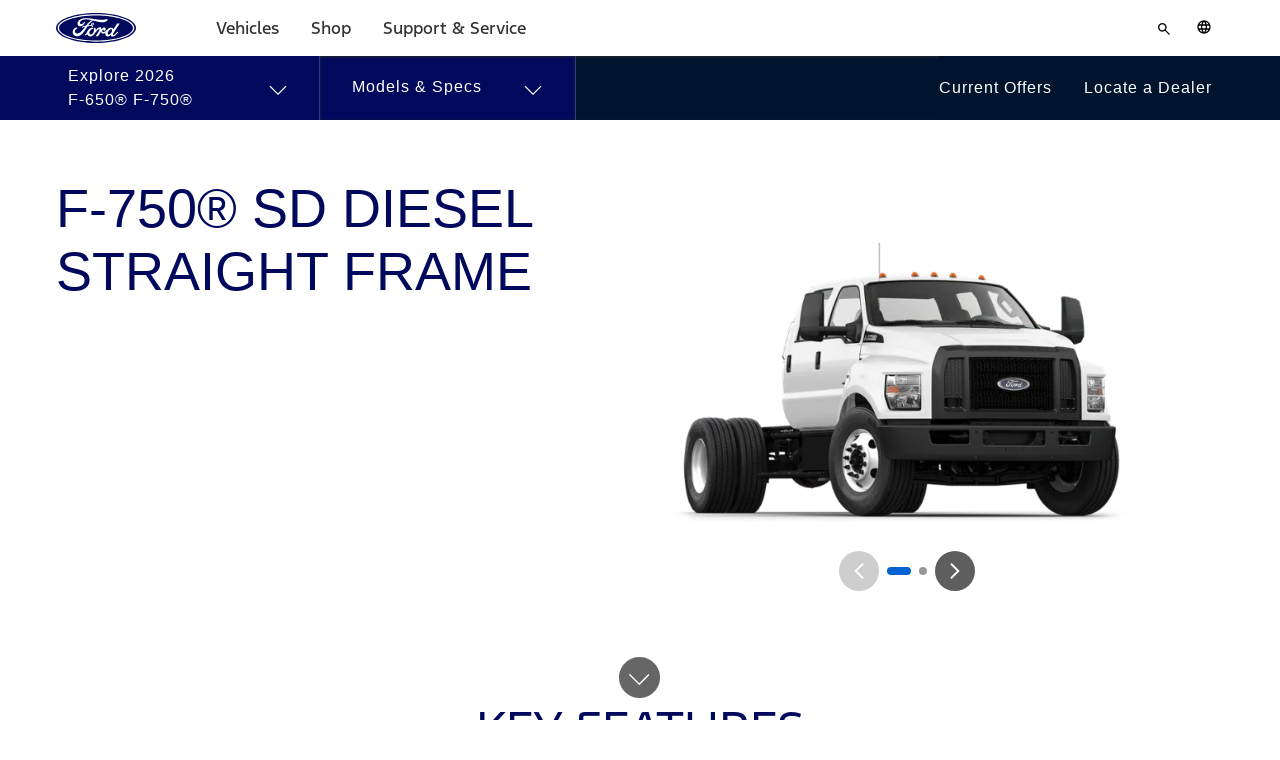

--- FILE ---
content_type: text/html
request_url: https://www.ford.ca/commercial-trucks/f650-f750/models/f-750-sd-diesel-straight-frame/
body_size: 137087
content:
<!DOCTYPE HTML>
<html lang="en-CA" class="fgx-brand-Ford">
<head>
	
	<link rel="stylesheet" href="https://www.ford.com/shared/fonts/ford.css"/>
	<link as="style" href="/cmslibs/etc/designs/brand_ford/brand/skin/ford.min.css" rel="preload"/>
	
	
		<link as="font" crossorigin="anonymous" href="/cmslibs/etc/designs/common/skin/ford/fonts/AntennaCondMedium/antenna-cond-medium.woff2" rel="preload" type="font/woff2"/>
		<link as="font" crossorigin="anonymous" href="/cmslibs/etc/designs/common/skin/ford/fonts/AntennaLight/light.woff2" rel="preload" type="font/woff2"/>
		<link as="font" crossorigin="anonymous" href="/cmslibs/etc/designs/common/skin/ford/fonts/AntennaRegular/regular.woff2" rel="preload" type="font/woff2"/>
	
	
	

<meta charset="utf-8"/>
<meta http-equiv="X-UA-Compatible" content="IE=edge"/>
<meta name="viewport" content="width=device-width, initial-scale=1.0"/>
<title>2026 Ford F-750® SD Diesel Straight Frame Truck | Model Details &amp; Specs | Ford.ca</title>
<meta name="keywords"/>
<meta name="description" content="The 6.7L PowerStroke® V8 Turbo Diesel is standard on the 2026 Ford F-750® SD Diesel Straight Frame, along with the TorqShift® Heavy Duty 10-Speed Automatic transmission. Operator Commanded Regeneration &amp; electronic stability control are included."/>

    <link rel="icon" type="image/png" href="/cmslibs/etc/designs/common/skin/ford/img/shared/favicon.png"/>
    <link rel="icon" type="image/png" sizes="48x48" href="/cmslibs/etc/designs/common/skin/ford/img/shared/favicon-48x48.png"/>
    <link rel="icon" type="image/png" sizes="96x96" href="/cmslibs/etc/designs/common/skin/ford/img/shared/favicon-96x96.png"/>
    <link rel="icon" type="image/png" sizes="120x120" href="/cmslibs/etc/designs/common/skin/ford/img/shared/favicon-120x120.png"/>
    <link rel="icon" type="image/png" sizes="144x144" href="/cmslibs/etc/designs/common/skin/ford/img/shared/favicon-144x144.png"/>
    <link rel="icon" type="image/png" sizes="152x152" href="/cmslibs/etc/designs/common/skin/ford/img/shared/favicon-152x152.png"/>
    <link rel="icon" type="image/png" sizes="167x167" href="/cmslibs/etc/designs/common/skin/ford/img/shared/favicon-167x167.png"/>
    <link rel="icon" type="image/png" sizes="180x180" href="/cmslibs/etc/designs/common/skin/ford/img/shared/favicon-180x180.png"/>
    <link rel="icon" type="image/png" sizes="192x192" href="/cmslibs/etc/designs/common/skin/ford/img/shared/favicon-192x192.png"/>
    <link rel="icon" type="image/png" sizes="1024x1024" href="/cmslibs/etc/designs/common/skin/ford/img/shared/favicon-1024x1024.png"/>



<link rel="apple-touch-icon" href="/cmslibs/etc/designs/common/skin/ford/img/shared/shortcut-icon-180px.png"/>
<link rel="manifest" href="/cmslibs/etc/designs/common/skin/ford/manifest.webmanifest"/>

<link rel="canonical" href="https://www.ford.ca/commercial-trucks/f650-f750/models/f-750-sd-diesel-straight-frame/"/>
<!-- HrefLang Start -->

<!-- HrefLang End -->


    <meta property="og:type" content="website"/> 
    <meta property="og:title" content="2026 Ford F-750® SD Diesel Straight Frame Truck | Model Details &amp; Specs | Ford.ca"/>
    <meta property="og:description" content="The 6.7L PowerStroke® V8 Turbo Diesel is standard on the 2026 Ford F-750® SD Diesel Straight Frame, along with the TorqShift® Heavy Duty 10-Speed Automatic transmission. Operator Commanded Regeneration &amp; electronic stability control are included."/>
    <meta name="robots"/>
    
    <meta property="og:url" content="https://www.ford.ca/commercial-trucks/f650-f750/2026/models/f-750-sd-diesel-straight-frame/"/>
    <meta property="og:site_name"/>
    
    <meta name="twitter:title" content="2026 Ford F-750® SD Diesel Straight Frame Truck | Model Details &amp; Specs | Ford.ca"/>
    <meta name="twitter:description" content="The 6.7L PowerStroke® V8 Turbo Diesel is standard on the 2026 Ford F-750® SD Diesel Straight Frame, along with the TorqShift® Heavy Duty 10-Speed Automatic transmission. Operator Commanded Regeneration &amp; electronic stability control are included."/>
    
    <meta name="twitter:site"/>
    <meta name="twitter:creator"/>





	<!-- OneTrust Cookies Consent Notice start
	<script data-sly-test="false" src="https://cdn.cookielaw.org/scripttemplates/otSDKStub.js" type="text/javascript" charset="UTF-8" data-domain-script="474f6f1e-8e77-40c9-97fd-ab58b6e08de0"></script>
	<script data-sly-test="false" type="text/javascript">
		function OptanonWrapper() { }
	</script>
	OneTrust Cookies Consent Notice end -->
	

	<!-- TDC OneLink FR CA Script Start -->
	
	<!-- TDC One Link FR CA Script End -->

	<!-- Evidon Cookies For Canada Starts-->
	<script>
// akam-sw.js install script version 1.3.6
"serviceWorker"in navigator&&"find"in[]&&function(){var e=new Promise(function(e){"complete"===document.readyState||!1?e():(window.addEventListener("load",function(){e()}),setTimeout(function(){"complete"!==document.readyState&&e()},1e4))}),n=window.akamServiceWorkerInvoked,r="1.3.6";if(n)aka3pmLog("akam-setup already invoked");else{window.akamServiceWorkerInvoked=!0,window.aka3pmLog=function(){window.akamServiceWorkerDebug&&console.log.apply(console,arguments)};function o(e){(window.BOOMR_mq=window.BOOMR_mq||[]).push(["addVar",{"sm.sw.s":e,"sm.sw.v":r}])}var i="/akam-sw.js",a=new Map;navigator.serviceWorker.addEventListener("message",function(e){var n,r,o=e.data;if(o.isAka3pm)if(o.command){var i=(n=o.command,(r=a.get(n))&&r.length>0?r.shift():null);i&&i(e.data.response)}else if(o.commandToClient)switch(o.commandToClient){case"enableDebug":window.akamServiceWorkerDebug||(window.akamServiceWorkerDebug=!0,aka3pmLog("Setup script debug enabled via service worker message"),v());break;case"boomerangMQ":o.payload&&(window.BOOMR_mq=window.BOOMR_mq||[]).push(o.payload)}aka3pmLog("akam-sw message: "+JSON.stringify(e.data))});var t=function(e){return new Promise(function(n){var r,o;r=e.command,o=n,a.has(r)||a.set(r,[]),a.get(r).push(o),navigator.serviceWorker.controller&&(e.isAka3pm=!0,navigator.serviceWorker.controller.postMessage(e))})},c=function(e){return t({command:"navTiming",navTiming:e})},s=null,m={},d=function(){var e=i;return s&&(e+="?othersw="+encodeURIComponent(s)),function(e,n){return new Promise(function(r,i){aka3pmLog("Registering service worker with URL: "+e),navigator.serviceWorker.register(e,n).then(function(e){aka3pmLog("ServiceWorker registration successful with scope: ",e.scope),r(e),o(1)}).catch(function(e){aka3pmLog("ServiceWorker registration failed: ",e),o(0),i(e)})})}(e,m)},g=navigator.serviceWorker.__proto__.register;if(navigator.serviceWorker.__proto__.register=function(n,r){return n.includes(i)?g.call(this,n,r):(aka3pmLog("Overriding registration of service worker for: "+n),s=new URL(n,window.location.href),m=r,navigator.serviceWorker.controller?new Promise(function(n,r){var o=navigator.serviceWorker.controller.scriptURL;if(o.includes(i)){var a=encodeURIComponent(s);o.includes(a)?(aka3pmLog("Cancelling registration as we already integrate other SW: "+s),navigator.serviceWorker.getRegistration().then(function(e){n(e)})):e.then(function(){aka3pmLog("Unregistering existing 3pm service worker"),navigator.serviceWorker.getRegistration().then(function(e){e.unregister().then(function(){return d()}).then(function(e){n(e)}).catch(function(e){r(e)})})})}else aka3pmLog("Cancelling registration as we already have akam-sw.js installed"),navigator.serviceWorker.getRegistration().then(function(e){n(e)})}):g.call(this,n,r))},navigator.serviceWorker.controller){var u=navigator.serviceWorker.controller.scriptURL;u.includes("/akam-sw.js")||u.includes("/akam-sw-preprod.js")||u.includes("/threepm-sw.js")||(aka3pmLog("Detected existing service worker. Removing and re-adding inside akam-sw.js"),s=new URL(u,window.location.href),e.then(function(){navigator.serviceWorker.getRegistration().then(function(e){m={scope:e.scope},e.unregister(),d()})}))}else e.then(function(){window.akamServiceWorkerPreprod&&(i="/akam-sw-preprod.js"),d()});if(window.performance){var w=window.performance.timing,l=w.responseEnd-w.responseStart;c(l)}e.then(function(){t({command:"pageLoad"})});var k=!1;function v(){window.akamServiceWorkerDebug&&!k&&(k=!0,aka3pmLog("Initializing debug functions at window scope"),window.aka3pmInjectSwPolicy=function(e){return t({command:"updatePolicy",policy:e})},window.aka3pmDisableInjectedPolicy=function(){return t({command:"disableInjectedPolicy"})},window.aka3pmDeleteInjectedPolicy=function(){return t({command:"deleteInjectedPolicy"})},window.aka3pmGetStateAsync=function(){return t({command:"getState"})},window.aka3pmDumpState=function(){aka3pmGetStateAsync().then(function(e){aka3pmLog(JSON.stringify(e,null,"\t"))})},window.aka3pmInjectTiming=function(e){return c(e)},window.aka3pmUpdatePolicyFromNetwork=function(){return t({command:"pullPolicyFromNetwork"})})}v()}}();</script>
<script src="https://c.evidon.com/dg/dg.js" type="text/javascript" companyid="1063"></script>
	<script type="text/javascript">
    (function (id) {
        function append(scriptid, url, async) {
            var d = document, sn = 'script', f = d.getElementsByTagName(sn)[0];
            if (!f) f = d.head;
            var s = d.createElement(sn);
            s.async = async;
            s.id = scriptid;
            s.src = url;
            s.charset = 'utf-8';
            f.parentNode.insertBefore(s, f);
        }

        function is2parttld(value) {
            var tldindicators = ['co', 'com', 'info', 'web', 'info', 'gov', 'edu', 'biz', 'net', 'org'];
            var countryindicators = ['uk', 'us', 'fr', 'es', 'de', 'at', 'au', 'ae', 'be', 'br', 'ca', 'ch', 'cn', 'co', 'cz', 'dk', 'eg', 'eu', 'fi', 'gb', 'gr', 'hk', 'hr', 'hu', 'ie', 'in', 'jp', 'mx', 'nl', 'no', 'nz', 'pl', 'ro', 'ru', 'se'];
            return (tldindicators.indexOf(value) !== -1 || countryindicators.indexOf(value) !== -1);
        }

        function getRootDomain() {
            var parts = window.location.hostname.split('.');
            if (parts.length === 2) rootDomain = parts[0];
            else if (parts.length > 2) {
                // see if the next to last value is a common tld
                var part = parts[parts.length - 2];
                if (is2parttld(part)) {
                    rootDomain = parts[parts.length - 3]; // go back one more
                }
                else {
                    rootDomain = part;
                }
            }

            return rootDomain;
        }

        window.evidon = {};
        window.evidon.id = id;
        window.evidon.test = false;  // set to true for non-production testing.
        //window.evidon.userid = '';

        var cdn = '//c.evidon.com/', rootDomain = getRootDomain(), noticecdn = cdn + 'sitenotice/';
        append('evidon-notice', noticecdn + 'evidon-sitenotice-tag.js', false);
        append('evidon-location', cdn + 'geo/country.js', true);
        append('evidon-themes', noticecdn + id + '/snthemes.js', true);
        if (rootDomain) append('evidon-settings', noticecdn + id + '/' + rootDomain + (window.evidon.test ? '/test' : '') + '/settingsV2.js', true);

        window.evidon.priorConsentCallback = function (categories, vendors, cookies) {
            // add the tags which need to wait for prior consent
            // here.  This should be all your advertising tags and
            // probably most of your social and tracking tags.
            
        }

        window.evidon.closeCallback = function () {
            // this is executed if the user closed a UI element without either Accepting (providing consent)
            // or Declining (declining to provide consent).
        }

        window.evidon.consentWithdrawnCallback = function () {
            // this is exeucted if the user withdraws consent and elects to
            // no longer allow technologies to run on the site.
        }

        window.evidon.consentDeclinedCallback = function () {
	    window.evidon.notice.dropSuppressionCookie(30); //This line of code will supress the banner for 30 days, when the end user declines consent
        }
    })(1063);
</script>
	<!-- Evidon Cookies For Canada ends -->

	
	
    
    
    
    
<link rel="stylesheet" href="/cmslibs/etc/designs/common/core/skin/ford.min.css" type="text/css">
<link rel="stylesheet" href="/cmslibs/etc/designs/common/vendor/bootstrap.min.css" type="text/css">
<link rel="stylesheet" href="/cmslibs/etc/designs/brand_ford/brand/skin/ford.min.css" type="text/css">



    
    
    
<link rel="stylesheet" href="/cmslibs/etc/designs/brand_ford/brand/vendor/aemCoreProxy.min.css" type="text/css">



    
    


	
    


</meta>
</meta>








	
    
	
	

	
    
<script src="/cmslibs/etc/designs/brand_ford/brand/vendor/lazysizes.min.js"></script>



	
	
<script>
    window.FD = window.FD || {};
    FD.Brand = FD.Brand || {};
    FD.Brand.Context = {"siteRootPath":"/content/brand_ford/en_ca/brand","nameplatePath":"/content/brand_ford/en_ca/brand/commercial-trucks/f650-f750/2026","globalOverridePathPrefix":"/content/brand_ford/en_ca/brand/commercial-trucks/f650-f750/2026","make":"Ford","region":"CA","siteDomain":"https://www.ford.ca","twitterHandle":"","ogSiteName":"","fbAppId":"","pageImagePath":"","skin":"ford","locale":"en_ca","language":"en","languageKey":"EN","disclosureSetId":"ngbs","allDisclosureSetIds":"ngbs,shoppingtools","siteBaseUrl":"www.ford.ca","moreLabel":"...more","lessLabel":"...less","saveLabel":"Save","pageConfigToken":"","accessibility":{"meatballLabelPrefix":"advance to slide","dynamicDisclosureLabelPrefix":"Disclosure","prevArrowAriaLabel":"go to previous slide","postalCodeLabelPrefix":"Change postal code. Current postal code is","disclosureHeadingPrefix":"","closeLabelPrefix":"close","modelLabelPrefix":"View the vehicle details page for","nextArrowAriaLabel":"advance to next slide","backToTopAriaLabel":"back to top","disclosureLabelPrefix":"Disclosure"},"mtxActions":{"getUpdatesShowFormAction":"{\"id\":\"action0060\",\"app\":\"Brand\",\"variables\":{\"page_pageName\":\"{($sitePrefix)}:vehicle:get updates:1:info{($nameplate,:ford )}\",\"page_siteSection\":\"get updates\",\"page_hierarchy\":\"shopping tools:get updates{($segment,:)}{($nameplate,:ford )}\",\"page_pageNameNoVehicle\":\"{($sitePrefix)}:vehicle:get updates:1:info\",\"page_pageType\":\"{($sitePrefix)}:golf form\"}}","zipCodeOverlayOpenAction":"{\"id\":\"action0110\",\"app\":\"Brand\",\"variables\":{\"onclick_onclickLinkName\":\"{($sitePrefix)}:global:action{($nameplate,:ford )}\",\"onclick_onclick\":\"postal code\"}}","scrollIndicatorClickAction":"{\"id\":\"action0129\",\"app\":\"Brand\",\"variables\":{\"onclick_onclickLinkName\":\"{($sitePrefix)}:global:action{($nameplate,:ford )}\",\"onclick_onclick\":\"scroll indicator:bottom\"}}","spcFinanceChangeModelClickAction":"{\"id\":\"action0110\",\"app\":\"Brand\",\"variables\":{\"onclick_onclickLinkName\":\"{($sitePrefix)}:payment estimator:content:action{($nameplate,:ford )}\",\"onclick_onclick\":\"payment estimator:finance:content:change model\"}}","spcLeaseTabAdditionalViewAction":"{\"id\":\"action0062\",\"app\":\"Brand\",\"variables\":{\"page_pageName\":\"{($sitePrefix)}:payment estimator:lease{($nameplate,:ford )}\",\"page_siteSection\":\"payment estimator\",\"page_hierarchy\":\"shopping tools:payment estimator{($segment,:)}{($nameplate,:ford )}\",\"page_pageNameNoVehicle\":\"{($sitePrefix)}:payment estimator:lease\",\"page_pageType\":\"{($sitePrefix)}:tool\"}}","getUpdatesSubmissionSuccessEmailOptinAction":"{\"id\":\"action0119\",\"app\":\"Brand\",\"variables\":{\"page_pageName\":\"{($sitePrefix)}:vehicle:get updates:2:thank you{($nameplate,:ford )}\",\"page_siteSection\":\"get updates\",\"page_hierarchy\":\"shopping tools:get updates{($segment,:)}{($nameplate,:ford )}\",\"page_pageNameNoVehicle\":\"{($sitePrefix)}:vehicle:get updates:2:thank you\",\"page_tool\":\"event:updates opt-in\",\"page_toolDescriptor\":\"email only\",\"page_pageType\":\"{($sitePrefix)}:golf form\",\"user_leadOptIn\":\"email opt-in full\",\"user_leadType\":\"get updates\",\"event_action\":\"lead submitted|updates opt-in|tool\"}}","spcLeaseChangeModelClickAction":"{\"id\":\"action0110\",\"app\":\"Brand\",\"variables\":{\"onclick_onclickLinkName\":\"{($sitePrefix)}:payment estimator:content:action{($nameplate,:ford )}\",\"onclick_onclick\":\"payment estimator:lease:content:change model\"}}","spcFinanceUpdatePostalCodeClickAction":"{\"id\":\"action0110\",\"app\":\"Brand\",\"variables\":{\"onclick_onclickLinkName\":\"{($sitePrefix)}:payment estimator:content:action{($nameplate,:ford )}\",\"onclick_onclick\":\"payment estimator:finance:content:change zipcode\"}}","spcFinanceIballClickAction":"{\"id\":\"action0110\",\"app\":\"Brand\",\"variables\":{\"onclick_onclickLinkName\":\"{($sitePrefix)}:payment estimator:content:action{($nameplate,:ford )}\",\"onclick_onclick\":\"payment estimator:finance:content:iball\"}}","spcFinanceTabAdditionalViewAction":"{\"id\":\"action0062\",\"app\":\"Brand\",\"variables\":{\"page_pageName\":\"{($sitePrefix)}:payment estimator:finance{($nameplate,:ford )}\",\"page_siteSection\":\"payment estimator\",\"page_hierarchy\":\"shopping tools:payment estimator{($segment,:)}{($nameplate,:ford )}\",\"page_pageNameNoVehicle\":\"{($sitePrefix)}:payment estimator:finance\",\"page_pageType\":\"{($sitePrefix)}:tool\"}}","spcFinanceTabViewAction":"{\"id\":\"action0062\",\"app\":\"Brand\",\"variables\":{\"page_pageName\":\"{($sitePrefix)}:payment estimator:finance{($nameplate,:ford )}\",\"page_siteSection\":\"payment estimator\",\"page_hierarchy\":\"shopping tools:payment estimator{($segment,:)}{($nameplate,:ford )}\",\"page_pageNameNoVehicle\":\"{($sitePrefix)}:payment estimator:finance\",\"page_tool\":\"event:payment estimator\",\"page_toolDescriptor\":\"payment estimator:io\",\"page_pageType\":\"{($sitePrefix)}:tool\",\"event_action\":\"payment estimate|tool\"}}","spcLeaseUpdatePostalCodeClickAction":"{\"id\":\"action0110\",\"app\":\"Brand\",\"variables\":{\"onclick_onclickLinkName\":\"{($sitePrefix)}:payment estimator:content:action{($nameplate,:ford )}\",\"onclick_onclick\":\"payment estimator:lease:content:change zipcode\"}}","getUpdatesSubmissionSuccessMailOptinAction":"{\"id\":\"action0119\",\"app\":\"Brand\",\"variables\":{\"page_pageName\":\"{($sitePrefix)}:vehicle:get updates:2:thank you{($nameplate,:ford )}\",\"page_siteSection\":\"get updates\",\"page_hierarchy\":\"shopping tools:get updates{($segment,:)}{($nameplate,:ford )}\",\"page_pageNameNoVehicle\":\"{($sitePrefix)}:vehicle:get updates:2:thank you\",\"page_tool\":\"event:updates opt-in\",\"page_toolDescriptor\":\"direct\",\"page_pageType\":\"{($sitePrefix)}:golf form\",\"user_leadType\":\"get updates\",\"event_action\":\"lead submitted|updates opt-in|tool\"}}","getUpdatesSubmissionSuccessBothOptinAction":"{\"id\":\"action0119\",\"app\":\"Brand\",\"variables\":{\"page_pageName\":\"{($sitePrefix)}:vehicle:get updates:2:thank you{($nameplate,:ford )}\",\"page_siteSection\":\"get updates\",\"page_hierarchy\":\"shopping tools:get updates{($segment,:)}{($nameplate,:ford )}\",\"page_pageNameNoVehicle\":\"{($sitePrefix)}:vehicle:get updates:2:thank you\",\"page_tool\":\"event:updates opt-in\",\"page_toolDescriptor\":\"full\",\"page_pageType\":\"{($sitePrefix)}:golf form\",\"user_leadOptIn\":\"email opt-in full\",\"user_leadType\":\"get updates\",\"event_action\":\"lead submitted|updates opt-in|tool\"}}","searchOverlayOpenAction":"{\"id\":\"action0029\",\"app\":\"Brand\",\"variables\":{\"page_pageName\":\"{($sitePrefix)}:search overlay\",\"page_siteSection\":\"search\",\"page_hierarchy\":\"search\",\"page_pageNameNoVehicle\":\"{($sitePrefix)}:search overlay\"}}","spcCreditLinkClickAction":"{\"id\":\"action0019\",\"app\":\"Brand\",\"variables\":{\"onclick_onclickLinkName\":\"referral:exit\",\"onclick_onclick\":\"referral:flmc:ovf:prequal\",\"onclick_referredTo\":\"flmc:ovf:prequal\"}}","spcPurchaseTabViewAction":"{\"id\":\"action0062\",\"app\":\"Brand\",\"variables\":{\"page_pageName\":\"{($sitePrefix)}:payment estimator:purchase{($nameplate,:ford )}\",\"page_siteSection\":\"payment estimator\",\"page_hierarchy\":\"shopping tools:payment estimator{($segment,:)}{($nameplate,:ford )}\",\"page_pageNameNoVehicle\":\"{($sitePrefix)}:payment estimator:purchase\",\"page_tool\":\"event:payment estimator\",\"page_toolDescriptor\":\"payment estimator:io\",\"page_pageType\":\"{($sitePrefix)}:tool\",\"event_action\":\"payment estimate|tool\"}}","spcPurchasePrintClickAction":"{\"id\":\"action0110\",\"app\":\"Brand\",\"variables\":{\"onclick_onclickLinkName\":\"{($sitePrefix)}:payment estimator:content:action{($nameplate,:ford )}\",\"onclick_onclick\":\"payment estimator:purchase:content:print\"}}","spcLeaseTabViewAction":"{\"id\":\"action0062\",\"app\":\"Brand\",\"variables\":{\"page_pageName\":\"{($sitePrefix)}:payment estimator:lease{($nameplate,:ford )}\",\"page_siteSection\":\"payment estimator\",\"page_hierarchy\":\"shopping tools:payment estimator{($segment,:)}{($nameplate,:ford )}\",\"page_pageNameNoVehicle\":\"{($sitePrefix)}:payment estimator:lease\",\"page_tool\":\"event:payment estimator\",\"page_toolDescriptor\":\"payment estimator:io\",\"page_pageType\":\"{($sitePrefix)}:tool\",\"event_action\":\"payment estimate|tool\"}}","spcPurchaseChangeModelClickAction":"{\"id\":\"action0110\",\"app\":\"Brand\",\"variables\":{\"onclick_onclickLinkName\":\"{($sitePrefix)}:payment estimator:content:action{($nameplate,:ford )}\",\"onclick_onclick\":\"payment estimator:purchase:content:change model\"}}","spcLeaseIballClickAction":"{\"id\":\"action0110\",\"app\":\"Brand\",\"variables\":{\"onclick_onclickLinkName\":\"{($sitePrefix)}:payment estimator:content:action{($nameplate,:ford )}\",\"onclick_onclick\":\"payment estimator:lease:content:iball\"}}","scheduleTestDriveResponseViewAction":"{\"id\":\"action0036\",\"app\":\"Brand\",\"variables\":{\"page_pageName\":\"{($sitePrefix)}:vehicle:test drive:2:thank you{($nameplate,:ford )}\",\"page_siteSection\":\"test drive\",\"page_hierarchy\":\"shopping tools:test drive\",\"page_pageNameNoVehicle\":\"{($sitePrefix)}:vehicle:test drive:2:thank you\",\"page_tool\":\"event:lead submitted\",\"page_pageType\":\"{($sitePrefix)}:golf form\",\"user_leadType\":\"test drive\",\"event_action\":\"lead submitted | test drive | {($emailOptIn)} | tool\"}}","backToTopClickAction":"{\"id\":\"action0110\",\"app\":\"Brand\",\"variables\":{\"onclick_onclickLinkName\":\"{($sitePrefix)}:global:action{($nameplate,:ford )}\",\"onclick_onclick\":\"scroll indicator:top\"}}","spcLeasePrintClickAction":"{\"id\":\"action0110\",\"app\":\"Brand\",\"variables\":{\"onclick_onclickLinkName\":\"{($sitePrefix)}:payment estimator:content:action{($nameplate,:ford )}\",\"onclick_onclick\":\"payment estimator:lease:content:print\"}}","viewOffersClickAction":"{\"id\":\"action0020\",\"app\":\"Brand\",\"variables\":{\"onclick_onclickLinkName\":\"{($sitePrefix)}:vehicle:home:content:action{($nameplate,:ford )}\",\"onclick_onclick\":\"vhp content:view all offers\",\"onclick_contentType\":\"vhp:none:models\"}}","spcFinancePrintClickAction":"{\"id\":\"action0110\",\"app\":\"Brand\",\"variables\":{\"onclick_onclickLinkName\":\"{($sitePrefix)}:payment estimator:content:action{($nameplate,:ford )}\",\"onclick_onclick\":\"payment estimator:finance:content:print\"}}","spcPurchaseIballClickAction":"{\"id\":\"action0110\",\"app\":\"Brand\",\"variables\":{\"onclick_onclickLinkName\":\"{($sitePrefix)}:payment estimator:content:action{($nameplate,:ford )}\",\"onclick_onclick\":\"payment estimator:purchase:content:iball\"}}","zipCodeChangeAction":"{\"id\":\"action0018\",\"app\":\"Brand\",\"variables\":{\"onclick_onclickLinkName\":\"{($sitePrefix)}:global:action{($nameplate,:ford )}\",\"onclick_onclick\":\"zip submit\"}}","spcPurchaseUpdatePostalCodeClickAction":"{\"id\":\"action0110\",\"app\":\"Brand\",\"variables\":{\"onclick_onclickLinkName\":\"{($sitePrefix)}:payment estimator:content:action{($nameplate,:ford )}\",\"onclick_onclick\":\"payment estimator:purchase:content:change zipcode\"}}","scheduleTestDriveShowFormAction":"{\"id\":\"action0035\",\"app\":\"Brand\",\"variables\":{\"page_pageName\":\"{($sitePrefix)}:vehicle:test drive:1:info{($nameplate,:ford )}\",\"page_siteSection\":\"test drive\",\"page_hierarchy\":\"shopping tools:test drive\",\"page_pageNameNoVehicle\":\"{($sitePrefix)}:vehicle:test drive:1:info\",\"page_pageType\":\"{($sitePrefix)}:golf form\"}}","languageSelectorOverlayOpenAction":"{\"id\":\"action0029\",\"app\":\"Brand\",\"variables\":{\"page_pageName\":\"{($sitePrefix)}:choose language\",\"page_siteSection\":\"home\",\"page_hierarchy\":\"home\",\"page_pageNameNoVehicle\":\"{($sitePrefix)}:choose language\"}}","spcPurchaseTabAdditionalViewAction":"{\"id\":\"action0062\",\"app\":\"Brand\",\"variables\":{\"page_pageName\":\"{($sitePrefix)}:payment estimator:purchase{($nameplate,:ford )}\",\"page_siteSection\":\"payment estimator\",\"page_hierarchy\":\"shopping tools:payment estimator{($segment,:)}{($nameplate,:ford )}\",\"page_pageNameNoVehicle\":\"{($sitePrefix)}:payment estimator:purchase\",\"page_pageType\":\"{($sitePrefix)}:tool\"}}"},"pricingDisclaimerLabels":{"viewOffersAriaLabel":"Explore all Ford vehicle offers","viewOffersLabel":"View all offers"},"chatServiceProvider":"cafex","clwApplicationId":"B42D01F9-E097-4FDC-ADB4-CFEFEFE037D7","ciClientId":"2323aade-f715-419f-9444-1e2e1ab43dc0","dealerDetailsPageUrl":"/content/brand_ford/en_ca/brand/dealerships/dealer-details","medalliaFormId":"6335","includeFMAScriptIfSyndicated":"include","fmaUseAzureAuth":"enabled","fmaRedirectPagePath":"https://www.ford.ca/myaccount","settings":{"quoteUrlFord":"https://quickquotefoc.ford.ca","creditAdChoicesPidFord":"21090","astuteServiceUrlFord":"//use-fordservicelayer.astuteknowledge.com/AskFordWebCA","mouseFlowUrlLincoln":"//cdn.mouseflow.com/projects/583006bd-f4e4-4dd1-a779-0049089454ac.js","inventoryUrlFord":"//www.ford.ca/inventory/","creditAdChoicesPidLincolnFR":"21108","clwIncludeScript":"https://www.clw.ford.com/resources/js/clw_min.js","service.factoryPid":"com.forddirect.aem.brand.service.impl.SiteServiceImpl","sharedResourceUrlFord":"//www.ford.com","mailSendUrlLincoln":"//www.lincoln.com","siteCookieDomainLincoln":".lincolncanada.com","digUrl":"//buildfoc.ford.com/dig","component.id":"3884","ngbsSecureUrlFord":"https://www.ford.ca","ngbsUrlFord":"//www.ford.ca","oneTrustDomainKeyLincoln":"e68b490a-bbfa-4cf0-a492-de3c092da1df","ngbsUrlLincolnFR":"//fr.lincolncanada.com","siteBaseUrlFord":"www.ford.ca","ngpSearchServiceBaseUrlFord":"/cxservices/endeca/search-fordfoc","astuteServiceUrlLincoln":"//use-fordservicelayer.astuteknowledge.com/AskFordWebCA","ngbsSecureUrlFordFR":"https://fr.ford.ca","assetUrl":"//assets.forddirect.fordvehicles.com/assets/","dynaTraceUrlFord":"https://js-cdn.dynatrace.com/jstag/147f84b2bdc/pkl61421/8d40a3f306e9a0c0_bs.js","mouseFlowUrlFord":"//cdn.mouseflow.com/projects/3afb5226-d30b-4df2-b777-ba34dd4e038d.js","oneTrustDomainKeyFord":"474f6f1e-8e77-40c9-97fd-ab58b6e08de0","ngbsSearchUrlFordFR":"//fr.ford.ca/search/","component.name":"com.forddirect.aem.brand.service.impl.SiteServiceImpl","profileLandingUrlFord":"https://www.ford.ca/profile/myprofilev2","ngbsUrlLincoln":"//www.lincolncanada.com","fpsUrl":"https://www.ford.com/fps","inventoryUrlLincolnFR":"//fr.lincolncanada.com/inventory/","shopUrlLincoln":"//shop.lincolncanada.com","mapSearch":"//dev.virtualearth.net/REST/v1/Locations?c=en-CA\u0026umv=18.299999237060547,-172.60000610351562,71.699996948242188,-67.4000015258789\u0026include=ciso2","clwMpsHost":"https://api.foundational.ford.com","service.pid":"com.forddirect.aem.brand.service.impl.SiteServiceImpl~CA","sitePath":"/content/brand_ford/en_ca/brand/","mpEasyLinkUrlLincoln":"https://fordlincolnshared.mpeasylink.com/mpel/mpel.js","dynaTraceUrlLincoln":"https://js-cdn.dynatrace.com/jstag/147f84b2bdc/pkl61421/a52bd3435aa6a01d_bs.js","fmaIncludeScript":"https://www.account.ford.com/etc/fd/fma/bundle.js","sharedResourceUrlLincoln":"//www.lincoln.com","quoteUrlFordFR":"//fr.shop.ford.ca","shopUrlFord":"//shop.ford.ca","siteCookieDomainFord":".ford.ca","shopUrlLincolnFR":"//fr.shop.lincolncanada.com","region":"CA","videoAccount":"2270581146001","creditAdChoicesPidFordFR":"21091","siteBaseUrlLincoln":"www.lincolncanada.com","ngbsSecureUrlLincolnFR":"https://fr.lincolncanada.com","mailSendUrlFord":"//www.ford.com","ngpSearchServiceBaseUrlLincoln":"/cxservices/endeca/search-lincolnfoc","ngpSearchServiceBaseUrlFordFR":"/cxservices/endeca/search-fordfocfr","service.description":"FordDirect Brand SiteService","videoPlayerKey":"rkZxOrQ1M","cafexUrl":"/cmslibs/etc/designs/common/vendor/cafex/cafex_PROD_CA.js","astuteSearchUrlFordFR":"//use-va2.astuteknowledge.com/ford/AskFordWebCAFR/","mpEasyLinkUrlFord":"https://fordlincolnshared.mpeasylink.com/mpel/mpel.js","siteBaseUrlLincolnFR":"fr.lincolncanada.com","quoteUrlLincolnFR":"//fr.shop.lincolncanada.com","ngbsUrlFordFR":"//fr.ford.ca","inventoryUrlFordFR":"//fr.ford.ca/inventory/","inventoryUrlLincoln":"//www.lincolncanada.com/inventory/","ngbsSearchUrlFord":"//www.ford.ca/search/","clientId":"07152898-698b-456e-be56-d3d83011d0a6","ngbsSecureUrlLincoln":"https://www.lincolncanada.com","creditAdChoicesPidLincoln":"21107","mapKey":"Ag5iZ-Ijk6WI40aWrWa-gwOzCJPB0jYdQPXKFq_pB94h0mQ7JgzkrvvWtvxXYYh_","dtmUrl":"//assets.adobedtm.com/d409d4e5a098c5073cb5a656b4b0b76d6b9a6a5e/satelliteLib-e3996d5db72c46aed444e8aa7a7246d4bbe65177.js","ngpServiceUrl":"/cxservices","iperceptionsKey":"ed8cede3-e470-4839-97f6-b3af1a1b5602","creditAdChoicesCid":"3430","dtmLincolnUrl":"//assets.adobedtm.com/d409d4e5a098c5073cb5a656b4b0b76d6b9a6a5e/satelliteLib-6062f39bf95010447f9cb92bb06751ad05d7fe7e.js","env":"prod","astuteSearchUrlFord":"//use-va2.astuteknowledge.com/ford/AskFordWebCA/","astuteSearchUrlLincoln":"//va.astuteknowledge.com/m/FordCAL1/","quoteUrlLincoln":"//quickquotefoc.lincolncanada.com","ngbsSearchUrlLincoln":"//www.lincolncanada.com/search/","shopUrlFordFR":"//fr.shop.ford.ca","profileLandingUrlFordFR":"https://fr.ford.ca/profile/myprofilev2","ngpSearchServiceBaseUrlLincolnFR":"/cxservices/endeca/search-lincolnfocfr","whosOnUrl":"https://fmcchat.ford.dxcdynamics.com","mapHost":"//www.bing.com/api/maps/mapcontrol","siteBaseUrlFordFR":"fr.ford.ca","ngbsSearchUrlLincolnFR":"//fr.lincolncanada.com/search/"},"nameplate":{"id":"ford-f-650-750-2026","name":"2026 F-650® F-750®","lastUpdate":1740514632966,"displayNameShort":"F-650® F-750®","imageHero":"/cmslibs/content/dam/vdm_ford/live/en_ca/ford/nameplate/f-650-750/2026/collections/3-2/26_frd_mdty_f650_gas_stfr_sc_179_oxwh_rpro_280x121.png","digImageToken":"Image[|Ford|F-650-750|2026|1|1.|...PYZ...89E.GAS.SDS.]","configurationToken":"Config[|Ford|F-650-750|2026|1|1.|600A.F6A..PYZ...GAS.SDS.]","altTag":"2026 Ford F-650® Gas Straight Frame in Oxford White","lifeCycleStage":"launch","vehicleStatus":"primary","metricsName":"f-650-750-comm","segment":"commercial-truck","urlKey":"f650-f750","urlKeyAliases":["f650-f750","f650","f-650","f750","f-750","f-650f-750","f-650-750"],"ngpModelName":"F-650-750","ngpYear":"2026","settings":{"enabledBuild":false,"revealBuild":false,"enabledCompare":false,"enabledInventory":true,"enabledPayment":true,"enabledQuote":false,"enabledShowroom":true,"enabledConfig":false,"enabledRTO":false,"enabledOREO":false,"enabledCartOrCheckout":false,"enabledVFT":false,"enabledBlueCruise":false}},"model":{"id":"f-750sddieselstraightframe","name":"2026 F-750® SD Diesel Straight Frame","displayNameShort":"F-750® SD Diesel Straight Frame","mileageType":"gas","imageHero":"/cmslibs/content/dam/vdm_ford/live/en_ca/ford/nameplate/f-650-750/2026/collections/3-2/25_frd_mdty_f750_dsl_stfr_agbl_ps34_356x180.png","ngpTrimName":"f-750sddieselstraightframe","trimName":"F-750® SD Diesel Straight Frame","digImageToken":"Image[|Ford|F-650-750|2026|1|1.|...PYZ...89E.DSL.SDT.]","configurationToken":"Config[|Ford|F-650-750|2026|1|1.|600A.F7D..PYZ...DSL.SDT.]","altTag":"2026 Ford F-750® SD Diesel Straight Frame in Agate Black","heroColorPartId":"PNYW3","isBlackLabel":false,"settings":{"enabledBuild":true,"revealBuild":false,"enabledConfig":true,"enabledOREO":true,"limitedAvailability":false,"rtoSoldOutEnabled":false,"rtoOfflineOrderOnlyEnabled":false,"dealerInventoryOnlyEnabled":false,"oreoLimitedAvailability":false,"oreoSoldOutEnabled":false,"oreoOfflineOrderOnlyEnabled":false}},"disclosures":[{"key":"note","id":"Note","title":"note","detail":"\u003cp\u003eVehicle offers: Dealers may sell or lease for less. Offers may be cancelled at any time without notice (except in Quebec). See your Ford Dealer for complete offer details or call the Ford Customer Relationship Centre at 1-800-565-3673. For factory orders, a customer may either take advantage of raincheckable eligible Ford retail customer promotional incentives/offers available at the time of vehicle factory order or time of vehicle delivery, but not both or combinations thereof.\u003c/p\u003e\u003cp\u003eService offers: Offers may be cancelled or changed at any time without notice. See Service Advisor for complete details. Applicable taxes and provincial levies not included. Dealer may sell for less. Only available at participating locations.\u003c/p\u003e\u003cp\u003eVehicle(s) may be shown with optional equipment. Dealer may sell or lease for less. Limited time offers. Offers may be cancelled at any time without notice (except in Quebec). See your Ford Dealer for complete details or call the Ford Customer Relationship Centre at 1-800-565-3673. For factory orders, a customer may either take advantage of eligible Ford retail customer promotional incentives/offers available at the time of vehicle factory order or time of vehicle delivery, but not both or combinations thereof.\u003c/p\u003e\u003cp\u003eImages shown are for information purposes only. US images may be shown on this website. Images may not necessarily represent the configurable options selected or available on the vehicle or the models shown. Ford Motor Company of Canada, Limited is not responsible for typographical or other errors, including data transmission, display, or software errors, that may appear on the site.\u003c/p\u003e"},{"key":"disclaimerStartingAt","id":"1","title":"disclaimerStartingAt","detail":"  “Starting At” price is based on MSRP (Manufacturer's Suggested Retail Price) and includes destination \u0026amp; delivery, air tax fees, and green levy charges (if applicable). Excludes taxes, options, dealer fees, lien registration and related fees (if leased or financed), motor vehicle industry council levy charge (if applicable), luxury tax surcharge (if applicable), and other fees which may vary by province and/or dealer. Your local dealer may charge a luxury tax surcharge on vehicles with a retail price over $100,000 and a gross vehicle weight rating (GVWR) that is 3,856 kg (8,500 lbs) or less. Dealers set selling and leasing price which may vary from MSRP. While we endeavour to ensure that the information contained on our website is accurate, errors may occur from time to time and customers should contact their local dealer for details."},{"key":"disclaimerMPG","id":"2","title":"disclaimerMPG","detail":"Estimated fuel consumption ratings based on Government of Canada approved test methods. Le/100 km is the Government of Canada equivalent measure of gasoline fuel efficiency for electric mode operation. Refer to \"Specs\" portion of applicable vehicle page for engine and transmission details. Actual fuel consumption will vary."},{"key":"disclaimerBluetoothTrademark","id":"3","title":"disclaimerBluetoothTrademark","detail":"\u003cp\u003eThe Bluetooth word mark is a trademark of the Bluetooth SIG, Inc. All rights reserved.\u003c/p\u003e"},{"key":"disclaimerBluetooth","id":"4","title":"disclaimerBluetooth","detail":"You must have a Bluetooth\u003csup\u003e®\u003c/sup\u003e-enabled phone paired to your SYNC system. The Bluetooth word mark is a trademark of the Bluetooth SIG, Inc. All rights reserved."},{"key":"disclaimer911Assist","id":"5","title":"disclaimer911Assist","detail":"The vehicle’s electrical system (including the Battery), the wireless service provider’s signal and a connected mobile phone all must be available and operating for 911 Assist to function properly. These systems may become damaged in a crash. The paired mobile phone must be connected to SYNC and the 911 Assist feature enabled in order for 911 to be dialed. Mobile phone charges may apply."},{"key":"disclaimerSYNC","id":"6","title":"disclaimerSYNC","detail":"Some mobile phones and some digital media players may not be fully compatible. Don’t drive while distracted. Use voice-operated systems when possible; don’t use handheld devices while driving. SYNC with MyFord Touch voice recognition and screens available in English, French and Spanish. Some features may be locked out while the vehicle is in gear."},{"key":"disclosure7","id":"7","title":"Trade-in Appraisal","detail":"The estimated dealer trade-in appraisal quotes are provided for information only and are based on online questionnaire about your vehicle. If inspection differs from online assessment of vehicle’s condition, the participating dealer may adjust the trade-in appraisal."},{"key":"disclaimerAirbags","id":"8","title":"disclaimerAirbags","detail":"\u003cp\u003eAlways wear your safety belt and secure children in the rear seat.\u003c/p\u003e\r\n"},{"key":"disclaimerActiveParkAssist","id":"9","title":"disclaimerActiveParkAssist","detail":"\u003cp\u003eSome driver input required. Driver-assist features are supplemental and do not replace the driver’s attention, judgment and need to control the vehicle.\u003c/p\u003e"},{"key":"disclaimerDriverAssist","id":"10","title":"disclaimerDriverAssist","detail":"Driver-assist features are supplemental and do not replace the driver’s attention, judgment and need to control the vehicle."},{"key":"disclaimerPremiumFuel","id":"11","title":"disclaimerPremiumFuel","detail":"Figures achieved with 93-octane premium fuel, or in the case of turbocharged engines, figures based on premium fuel per SAE J1349 standard. Your results may vary."},{"key":"disclaimerDistractedDriving","id":"12","title":"disclaimerDistractedDriving","detail":"Do not drive while distracted."},{"key":"disclaimerSiriusXM","id":"13","title":"disclaimerSiriusXM","detail":"SiriusXM Satellite Radio subscriptions can be purchased after prepaid period expires. 2020 or earlier model year vehicles have a 6-month prepaid period. 2021 or later model year vehicles have a 3-month prepaid period. Subscriptions are governed by SiriusXM Customer Agreement; see \u003ca href=\"https://www.siriusxm.ca/#!external\" title=\"null\" target=\"_blank\"\u003ehttps://www.siriusxm.ca/\u003c/a\u003e"},{"key":"disclaimerSony","id":"14","title":"disclaimerSony","detail":"Sony and Clear Phase are registered trademarks of Sony Corporation. Live Acoustics is a trademark of the Sony Corporation. All rights reserved.\u003cbr\u003e\r\n"},{"key":"disclaimerSOS","id":"15","title":"disclaimerSOS","detail":"\u003cp\u003eAlways wear your safety belt and secure children in the rear seat. SOS hardware may become damaged or the battery may lose power in a crash, which could prevent operation. Not all crashes will activate an airbag or safety belt pretensioner.\u003c/p\u003e"},{"key":"disclaimerHandsFreeLiftGate","id":"16","title":"disclaimerHandsFreeLiftGate","detail":"Some driver input required. Requires having available Intelligent Access key on your person.\u003cbr\u003e\r\n"},{"key":"disclaimerClassIITowPackage","id":"17","title":"disclaimerClassIITowPackage","detail":"\u003cp\u003eEquipped with the Class II Trailer Tow Package.\u003cbr\u003e\u003c/p\u003e"},{"key":"disclaimerMyFordMobileApp","id":"18","title":"MyFord Mobile App","detail":"MyFord Mobile (optional on select vehicles), the MyFord Mobile App., and FordPass Connect Service are required for remote features (See FordPass Terms for details).\u0026nbsp; Service includes a trial for remote features, excluding Wi-Fi hotspot, that starts with original vehicle sale date (after which, fees may apply). Connected service and features depend on compatible Bell 3G network availability. Evolving technology/cellular networks/vehicle capability may limit future functionality and prevent operation of connected features. Length of trial varies depending on vehicle model year."},{"key":"disclaimerAdvanceTrac","id":"19","title":"disclaimerAdvanceTrac","detail":"\u003cp\u003eRemember that even advanced technology cannot overcome the laws of physics. It’s always possible to lose control of a vehicle due to inappropriate driver input for the conditions.\u003cbr\u003e\u003c/p\u003e"},{"key":"disclaimerGenericProperlyEquipped","id":"20","title":"disclaimerGenericProperlyEquipped","detail":"\u003cp\u003eWhen properly equipped.\u003cbr\u003e\u003c/p\u003e"},{"key":"disclaimerActiveGrillShutters","id":"21","title":"disclaimerActiveGrillShutters","detail":"\u003cp\u003eLocated between the grille opening and the radiator, the active grille shutter automatically opens and closes to maintain the ideal engine operating temperature and helps improve fuel efficiency by maximizing the aerodynamic efficiency of the grille opening and the engine cooling system.\u003c/p\u003e"},{"key":"disclaimerMSRP","id":"22","title":"disclaimerMSRP","detail":"  MSRP is the Manufacturer's Suggested Retail Price only and excludes taxes, options, destination \u0026amp; delivery, air tax fees, green levy charges (if applicable), dealer fees, lien registration and related fees (if leased or financed), motor vehicle industry council levy charge (if applicable), luxury tax surcharge (if applicable), and other fees which may vary by province and/or dealer. Dealers set selling and leasing price which may vary from MSRP. Please see your local dealer for details."},{"key":"disclaimerDownPayment","id":"23","title":"disclaimerDownPayment","detail":"Down Payment - The amount of money you are able to pay towards the purchase or lease of a vehicle which results in a lower amount to be financed or leased. If you want to include a trade-in amount, please add it to the trade-in field."},{"key":"disclaimerTradeIn","id":"24","title":"disclaimerTradeIn","detail":"\u003cp\u003eTrade-in-Value - The estimated amount you can expect to receive from a dealer for a trade-in vehicle. Trade-in value subject to dealer evaluation of your vehicle.\u003c/p\u003e"},{"key":"disclaimerTerm","id":"25","title":"disclaimerTerm","detail":"\u003cp\u003eTerm by months - A Lease term is the number of scheduled months in your lease agreement. If you finance the purchase of your vehicle, the term represents the number of months you agree to pay off the contract with your scheduled payments.\u003c/p\u003e"},{"key":"disclaimerChooseARate","id":"26","title":"disclaimerChooseARate","detail":"\u003cp\u003eAPR - Must finance through Ford Credit Canada Company. Subject to Ford Credit Canada Company lending criteria. Not all buyers will qualify for the lowest APR. Only available on approved credit. This is a sample transaction for estimation purposes only. Contact your local dealer for full program details. Some restrictions/conditions may apply.\u003c/p\u003e"},{"key":"disclaimerEnterOwnAPR","id":"27","title":"disclaimerEnterOwnAPR","detail":"\u003cp\u003eYour entered rate - A rate you enter manually to estimate a payment. This rate is for estimation purposes only. You may not be able to finance your vehicle at this rate.\u003c/p\u003e"},{"key":"disclaimerAnnualKMs","id":"28","title":"disclaimerAnnualKMs","detail":"\u003cp\u003eLessee is responsible for charges applicable on excess distance travelled over the “Annual KMs” stated.\u003c/p\u003e"},{"key":"disclaimerDeliveryAllowance","id":"29","title":"disclaimerDeliveryAllowance","detail":"\u003cp\u003eDelivery Allowances are not combinable with any fleet consumer incentives.\u003cbr\u003e\u003c/p\u003e"},{"key":"disclosure30","id":"30","title":"Dec 2025 Retail Bonus Period","detail":"\u003cp\u003eUntil February 2, 2026 at participating dealers. Dealer trade may be necessary (but may not be available in all cases). Bonus not combinable with any fleet consumer incentives. See your local dealer for details. \u003c/p\u003e\u003cp\u003eROC \u0026amp; QC \u003c/p\u003e\u003cp\u003e2025 F-150 \u003c/p\u003e\u003cp\u003eReceive a $1,000 Bonus towards the purchase or lease of a new 2025 F-150 model (excluding Raptor).\u003c/p\u003e\u003cp\u003e2025 Bronco Sport\u003c/p\u003e\u003cp\u003eReceive a $1,000 Bonus towards the purchase or lease of a new 2025 Bronco Sport model.\u003c/p\u003e\u003cp\u003e2025 Bronco\u003c/p\u003e\u003cp\u003eReceive a $1,000 Bonus towards the purchase or lease of a new 2025 Bronco model (excluding Raptor and Stroppe).\u003c/p\u003e\u003cp\u003eROC (Excluding BC)\u003c/p\u003e\u003cp\u003e2025 Escape\u003c/p\u003e\u003cp\u003eReceive a $1,000 Bonus towards the purchase or lease of a new 2025 Escape model.\u003c/p\u003e\u003cp\u003e2025 Mustang Mach-E\u003c/p\u003e\u003cp\u003eReceive a $1,000 Bonus towards the purchase or lease of a new 2025 Mustang Mach-E model.\u003c/p\u003e\u003cp\u003eBC \u0026amp; QC \u003c/p\u003e\u003cp\u003e2025 Escape PHEV\u003c/p\u003e\u003cp\u003eReceive a $1,000 Bonus towards the purchase or lease of a new 2025 Escape Plug-in Hybrid model.\u003c/p\u003e\u003cp\u003e2025 Mustang Mach-E\u003c/p\u003e\u003cp\u003eReceive a $1,000 Bonus towards the purchase or lease of a new 2025 Mustang Mach-E model.\u003c/p\u003e"},{"key":"disclaimerIncentivesGeneric","id":"32","title":"disclaimerIncentivesGeneric","detail":"\u003cp\u003eOffer samples shown may not be available to all customers and may be subject to restrictions on combinability with other currently available incentives. Offers listed are available at the time of posting and are subject to change, cancellation and expiration. Restrictions apply. See your local dealer for complete details.\u003c/p\u003e"},{"key":"disclaimerNetPriceCashPurchase","id":"33","title":"disclaimerNetPriceCashPurchase","detail":"  Based on MSRP (Manufacturer's Suggested Retail Price) and includes destination \u0026amp; delivery, air tax fees, green levy charges (if applicable), currently applicable adjustments and incentives, options and accessories (where selected), luxury tax surcharge (if applicable), and applicable government sales taxes when selected by user (except when using tool with lease path selected). Excludes dealer fees, lien registration and related fees (if leased or financed), motor vehicle industry council levy charge (if applicable), and other fees which may vary by province and/or dealer. Dealers set selling and leasing price which may vary from MSRP. While we endeavour to ensure that the information contained on our website is accurate, errors may occur from time to time and customers should contact their local dealer for details."},{"key":"disclaimerEstimatedVehiclePrice","id":"34","title":"disclaimerEstimatedVehiclePrice","detail":"Based on MSRP (Manufacturer's Suggested Retail Price) and includes destination \u0026amp; delivery, air tax fees, green levy charges (if applicable), applicable government sales taxes when selected by user (except in lease path portion of the tool), currently applicable adjustments and incentives, trade-in value and down payment (where entered), luxury tax surcharge (if applicable), and options and accessories (where selected). Excludes dealer fees, lien registration and related fees (if leased or financed), motor vehicle industry council levy charge (if applicable), and other fees which may vary by province and/or dealer. Dealers set selling and leasing price which may vary from MSRP. While we endeavour to ensure that the information contained on our website is accurate, errors may occur from time to time and customers should contact their local dealer for details."},{"key":"disclaimerMonthlyPaymentFinance","id":"35","title":"disclaimerMonthlyPaymentFinance","detail":"  Estimated payment: Finance – The payment shown is an estimate of the principal and interest you can expect to pay monthly (or every two weeks) on a Ford Credit retail instalment contract, and includes an estimate of the destination \u0026amp; delivery and air tax fees, luxury tax surcharge (if applicable), and applicable government sales taxes when selected by user. Payments do not include dealer fees, lien registration and related fees, motor vehicle industry council levy charge (if applicable), and other fees which may vary by province and/or dealer. Every two weeks payment amounts are calculated by taking the sum of twelve (12) monthly payments and dividing by 26 periods. Please consult with your local dealer for actual vehicle payment information."},{"key":"MonthlyPaymentLease","id":"36","title":"MonthlyPaymentLease","detail":"  Estimated payment: Lease – The payment shown is an estimate of the monthly (or every two weeks) amount you can expect to pay on a Ford Credit lease contract, and includes an estimate of the destination \u0026amp; delivery and air tax fees, luxury tax surcharge (if applicable), and applicable government sales taxes when selected by user. Payments do not include dealer fees, lien registration and related fees, security deposit (if applicable), NSF fees (where applicable), excess wear and tear, late fees, motor vehicle industry council levy charge (if applicable), and other fees which may vary by province and/or dealer. Every two weeks payment amounts are calculated by taking the sum of twelve (12) monthly payments and dividing by 26 periods. Please consult with your local dealer for actual vehicle payment information. Annual kilometrage restrictions apply. Please refer to your lease agreement for kilometrage allowance and specified charges for excess kilometrage. Excess kilometrage charges subject to change and applicable taxes. Please see your local dealer for details."},{"key":"disclosure37","id":"37","title":"Escape and Mustang Offers","detail":"\u003cp\u003ePlease visit the program website for more details. \u003cu\u003e\u003ca href=\"https://www.quebec.ca/en/transports/electric-transportation#!external\" title=\"\" target=\"_blank\"\u003eGovernment of Quebec: Government rebates | vehiculeselectriques.gouv.qc.ca\u003c/a\u003e\u003c/u\u003e. This incentive may be canceled or modified at any time without prior notice. Ford Motor Company of Canada, Limited cannot be held responsible for changes related to these programs and cannot guarantee eligibility. The total amount of incentives varies depending on the eligible vehicle and payment option. Applicable taxes apply before deducting the rebates. Certain conditions apply. \u003c/p\u003e\u003cp\u003e2025 Escape PHEV\u003c/p\u003e\u003cp\u003eUp to $500 in Provincial Incentive (Roulez vert Program) with the purchase or lease of a new 2025 Escape Hybrid Plug-in registered after January 1, 2026. The Provincial Incentive is provided on a first-come, first-serve basis for qualifying retail customers after taxes (limit one per person per calendar year).\u003c/p\u003e\u003cp\u003e2025 Mustang Mach-E \u003c/p\u003e\u003cp\u003e Up to $2,000 (equivalent of $1,740 before taxes) in Provincial Incentive (Roulez vert Program) with the purchase or lease of a new 2025 Mustang Mach-E Select or Premium registered after January 1st, 2026. The Provincial Incentive is provided on a first-come, first-serve basis for qualifying retail customers after taxes (limit one per person per calendar year). \u003c/p\u003e"},{"key":"disclaimerOptionPackagePrice","id":"38","title":"disclaimerOptionPackagePrice","detail":"The Option Package price is a manufacturer’s suggested price. The monthly payment displayed is an example only, based on the borrowing details selected in the vehicle payment calculator. Prices and monthly payments may vary. Options and Options Packages are subject to availability. Dealer may sell for less. See your local dealer for details."},{"key":"disclaimerPaymentEstimator","id":"39","title":"disclaimerPaymentEstimator","detail":"This payment estimator is a tool to help you estimate your scheduled payments and does not make any representation as to actual payment amounts. The payments calculated using this tool are estimates only. The estimated selling price and the interest rate that you enter to use this payment estimator tool are for your estimation/comparison purposes only. The actual prices and payments may vary and dealers set selling price which may vary from MSRP. Additional payments may be required under the terms of any finance or lease agreement that you may enter into and in the case of a lease, you may be required to pay excess kilometre and wear and tear charges. You must qualify for credit to finance or lease a vehicle subject to Ford Credit Canada Company lending criteria and you may not be able to finance/lease a vehicle at the rate you have chosen. Please contact your local Dealer for information regarding price, payments and rates."},{"key":"disclosure41","id":"41","title":"QC MY24 2024 Bronco, 2024 Edge, 2024 Explorer","detail":"\u003cp\u003eRetail offer valid at participating dealers from January 3 – 13 and January 28 – February 2, 2026. Dealer trade may be necessary (but may not be available in all cases). See your Ford dealer for details. \u003c/p\u003e\u003cp\u003eROC\u003c/p\u003e\u003cp\u003e2025 F-150\u003c/p\u003e\u003cp\u003eReceive purchase financing from 0% APR for up to 72 months on a new 2025 Ford F-150 Lariat model with a 3.5L PowerBoost® Full Hybrid V6 engine on approved credit from Ford Credit Canada Company for qualified retail customers. Not everyone will qualify for this offer or the lowest interest rate. Dealers set selling price and may sell for less. Example: Finance $90,000 with $0 down payment at 0% APR for 72 months, monthly payment is $1,250 (total of 72 monthly payments); interest cost of borrowing is $0; and total to be repaid is $90,000 (except in Quebec where the total is $90,056 which includes $56 fee related to the RDPRM registration payable upon signature). \u003c/p\u003e\u003cp\u003e2025 Bronco Sport\u003c/p\u003e\u003cp\u003eReceive purchase financing from 0% APR for up to 60 months on a new 2025 Ford Bronco Sport Badlands model on approved credit from Ford Credit Canada Company for qualified retail customers. Not everyone will qualify for this offer or the lowest interest rate. Dealers set selling price and may sell for less. Example: Finance $55,000 with $0 down payment at 0% APR for 60 months, monthly payment is $917 (total of 60 monthly payments); interest cost of borrowing is $0; and total to be repaid is $55,000 (except in Quebec where the total is $55,056 which includes $56 fee related to the RDPRM registration payable upon signature). \u003c/p\u003e\u003cp\u003eROC (Excluding BC)\u003c/p\u003e\u003cp\u003e2025 Escape\u003c/p\u003e\u003cp\u003eReceive purchase financing from 0% APR on new 2025 Ford Escape models with gas (excluding Quebec and British Columbia) or hybrid engines for up to 60 months on approved credit from Ford Credit Canada Company for qualified retail customers. Not everyone will qualify for this offer or the lowest interest rate. Dealers set selling price and may sell for less. Example: Finance $50,000 with $0 down payment at 0% APR for 60 months, monthly payment is $833 (total of 60 monthly payments); interest cost of borrowing is $0; and total to be repaid is $50,000 (except in Quebec where the total is $50,056 which includes $56 fee related to the RDPRM registration payable upon signature). \u003c/p\u003e\u003cp\u003eBC  \u003c/p\u003e\u003cp\u003e2025 Escape PHEV\u003c/p\u003e\u003cp\u003eReceive purchase financing from 0% APR for up to 72 months on a new 2025 Ford Escape Plug-in Hybrid model on approved credit from Ford Credit Canada Company for qualified retail customers. Not everyone will qualify for this offer or the lowest interest rate. Dealers set selling price and may sell for less. Offer is valid only in British Columbia. Example: Finance $47,000 with $0 down payment at 0% APR for 72 months, monthly payment is $653 (total of 72 monthly payments); interest cost of borrowing is $0; and total to be repaid is $47,000 (except in Quebec where the total is $47,056 which includes $56 fee related to the RDPRM registration payable upon signature). \u003c/p\u003e\u003cp\u003eRetail offer valid at participating dealers until February 2, 2026. Dealer trade may be necessary (but may not be available in all cases). See your Ford dealer for details. \u003c/p\u003e\u003cp\u003eROC \u0026amp; QC \u003c/p\u003e\u003cp\u003e2025 Explorer\u003c/p\u003e\u003cp\u003eReceive purchase financing from 4.99% APR for up to 72 months on new 2025 Ford Explorer models on approved credit from Ford Credit Canada Company for qualified retail customers. Not everyone will qualify for this offer or the lowest interest rate. Dealers set selling price and may sell for less. Example: Finance $60,000/$65,000 with $0 down payment at 4.99% APR for 72 months, monthly payment is $966/$1,047 (total of 72 monthly payments); interest cost of borrowing is $9,553/$10,349; and total to be repaid is $69,553/$75,349 (except in Quebec where the total is $69,609/$75,405 which includes $56 fee related to the RDPRM registration payable upon signature). \u003c/p\u003e\u003cp\u003e2025 Bronco\u003c/p\u003e\u003cp\u003eReceive purchase financing from 2.49% APR for up to 72 months on a new 2025 Ford Bronco Badlands model on approved credit from Ford Credit Canada Company for qualified retail customers. Not everyone will qualify for this offer or the lowest interest rate. Dealers set selling price and may sell for less. Example: Finance $68,000/$75,000 with $0 down payment at 2.49% APR for 72 months, monthly payment is $1,018/$1122 (total of 72 monthly payments); interest cost of borrowing is $5,276/$5,820; and total to be repaid is $73,276/$80,820 (except in Quebec where the total is $73,332/$80,876 which includes $56 fee related to the RDPRM registration payable upon signature).\u003c/p\u003e\u003cp\u003eQC\u003c/p\u003e\u003cp\u003e2025 F-150 \u003c/p\u003e\u003cp\u003eOn approved credit from Ford Credit Canada Company for qualified retail customers. F-150 Raptor excluded. Not everyone will qualify for this offer or the lowest interest rate.  Dealer trade may be necessary (but may not be available in all cases). See your Ford Dealer for complete details or call the Ford Customer Relationship Centre at 1-800-565-3673. \u003c/p\u003e\u003cp\u003e2025 Bronco Sport \u003c/p\u003e\u003cp\u003eOn approved credit from Ford Credit Canada Company for qualified retail customers. Not everyone will qualify for this offer or the lowest interest rate. See your Ford Dealer for complete details or call the Ford Customer Relationship Centre at 1-800-565-3673.\u003c/p\u003e"},{"key":"PSFordProtectionPlanLifetimeWarranty","id":"47","title":"PSFordProtectionPlanLifetimeWarranty","detail":"Ford Protection Plan (“FPP”) is only available for purchasers of Ford or Motorcraft\u003csup\u003e®\u003c/sup\u003e replacement parts for non-commercial cars and light trucks. FPP provides coverage (part only, labour and towing excluded) beyond the expiry of the standard Parts \u0026amp; Accessory Warranty. If a FPP-eligible Ford or Motorcraft\u003csup\u003e®\u003c/sup\u003e part fails due to a defect in material or workmanship, wear out or rust through, it will be replaced at no charge as long as the original purchaser of the part owns the vehicle on which the part was installed. Coverage varies between over-the-counter and dealer-installed parts. See your local Ford Store for complete coverage details and limitations."},{"key":"disclaimerPSWWNBUOT","id":"49","title":"disclaimerPSWWNBUOT","detail":"In order to receive a local competitor’s advertised price: (i) tires must be purchased and installed at your participating Ford Dealer; (ii) customer must present the competitor’s actual, local advertisement (containing the lower price) which must have been printed within 30 days of the sale; and (iii) the tires being purchased must be the same brand, and have the same sidewall, speed and load ratings as shown in the competitive advertisement. Offer only available at participating Ford dealerships. This offer is valid on the cost of the tire only and does not include labour costs, valve stems, mounting, balancing, disposal, and taxes. Offer does not apply to quotes or advertised prices outside of Canada, in eBay advertisements, by tire wholesalers and online tire retailers, or closeout, special order, discontinued, and clearance/liquidation offers. Offer may be cancelled or changed at any time without prior notice (except in Quebec). See your Service Advisor for details. Only available at participating locations."},{"key":"disclosure50","id":"50","title":"Rebate Offers","detail":"Rebate offers are manufacturer’s mail-in rebates. Rebates available on select Bridgestone (credit card gift card), Firestone (credit card gift card), Continental (credit card gift card), General Tire (credit card gift card), Falken (credit card gift card), Goodyear, Dunlop, Hankook (credit card gift card), Laufenn (credit card gift card), Michelin, BFGoodrich, Uniroyal, Pirelli, Toyo (credit card gift card), and Yokohama (credit card gift card). Offers are valid on qualifying sets of four tires, purchased and installed at participating locations during the respective promotion periods for each tire brand. Offers are valid on the cost of the tire(s) only and do not include labour costs, valve stems, mounting, balancing, disposal, and taxes. Amount of rebates (ranging from $40 to $100), start dates and expiration dates (ranging from March 1, 2024 to June 30, 2024) vary depending on tire manufacturer. It is the responsibility of the customer to submit the required claim forms and proof of purchase to the relevant tire manufacturer with sufficient postage by the required deadline for that rebate offer. See your Service Advisor for complete details and claim forms."},{"key":"QIWireless","id":"51","title":"QI Wireless","detail":"Some mobile devices require a special adaptable sleeve for compatibility. See your owner’s manual for a complete list of compatible devices."},{"key":"disclaimerPSTheWorksOffer","id":"52","title":"disclaimerPSTheWorksOffer","detail":"\u003cp\u003eIncludes detailed inspection of up to 83 points, comprehensive Vehicle Check Up Report, Motorcraft\u003csup\u003e®\u003c/sup\u003e premium oil and Motorcraft\u003csup\u003e®\u003c/sup\u003e filter change (up to 5 litres of oil for gas engines - disposal fees may be extra, except in Quebec), and tire rotation (battery check in Quebec). Applies to single rear wheel vehicles only. Diesel models not eligible.\u003c/p\u003e\u003cp\u003eMotorcraft\u003csup\u003e®\u003c/sup\u003e is a registered trademark of Ford Motor Company.\u003c/p\u003e"},{"key":"disclaimerPSTheWorksOil","id":"53","title":"disclaimerPSTheWorksOil","detail":"Up to 5 litres of oil. Disposal fees may be extra (except in Quebec). Does not apply to diesel engines.\u003cbr\u003e\r\n\r\n"},{"key":"disclaimerPSDealerMaySellForLess","id":"54","title":"disclaimerPSDealerMaySellForLess","detail":"Manufacturer's Suggested Retail Price (MSRP). Dealers set selling price which may vary from MSRP."},{"key":"disclaimerRetailPS","id":"55","title":"disclaimerRetailPS","detail":"\u003cp\u003eExcludes emergency brake pads or shoes. Machining or replacement of rotors and drums available at additional cost.\u003c/p\u003e"},{"key":"PSWSP","id":"56","title":"PSWSP","detail":"Winter performance package includes: four (4) winter tires, four (4) Motorcraft\u003csup\u003e®\u003c/sup\u003e-branded tire pressure monitoring sensors, and choice of four (4) steel or aluminum wheels. Some conditions apply. See Dealer for details. Vehicle handling characteristics, tire load index and speed rating may not be the same as factory supplied all-season tires. Winter tires are meant to be operated during winter conditions and may require a higher cold inflation pressure than all-season tires. Consult your Ford of Canada Dealer for details including applicable warranty coverage. Motorcraft\u003csup\u003e®\u003c/sup\u003e is a registered trademark of Ford Motor Company"},{"key":"disclaimerTireStorage","id":"57","title":"disclaimerTireStorage","detail":"\u003cp\u003eStorage term is at the Dealer’s sole discretion, up to a maximum of one year.\u003c/p\u003e"},{"key":"disclaimerPSDieselWorksOffer","id":"58","title":"disclaimerPSDieselWorksOffer","detail":"Offer applies to single rear wheel vehicles. Taxes and disposal fees (except in Quebec) are extra. Diesel Exhaust Fluid (DEF) excluded. Dual rear wheel models qualify at additional cost. Up to 16 litres of oil."},{"key":"PSTheWorksGasMileage","id":"59","title":"PSTheWorksGasMileage","detail":"\u003cp\u003eImproved fuel efficiency depends on model, year and condition of vehicle.\u003c/p\u003e"},{"key":"disclaimerFDAF150AluminumAlloy","id":"60","title":"disclaimerFDAF150AluminumAlloy","detail":"6000-series aluminum alloy. Lighter EPA curb weight, versus generation prior to 2017 model year."},{"key":"disclaimerF150LighterBody","id":"61","title":"disclaimerF150LighterBody","detail":"Up to 700 pounds lighter, EPA curb weight, versus predecessor generation.\u003cbr\u003e\r\n\r\n"},{"key":"disclosure62","id":"62","title":"dsclaimerFusionEnergiDrivingRange","detail":"\u003cp\u003e2023 Ford Escape Hybrid. 2.5L Hybrid FWD/CVT. Actual fuel-consumption and range will vary. Range is calculated using 54.1-litre tank (excludes reserve) and estimated fuel consumption ratings of 5.4 city L/100km, 6.3 hwy L/100km, 5.8 combined L/100km, based on Government of Canada approved test methods.\u003c/p\u003e\u003cp\u003e2023 Ford Escape Plug-in Hybrid. 2.5L Plug-in Hybrid FWD/CVT. Actual fuel-consumption and range will vary. Range is calculated using 42-litre tank (excludes reserve), charge depleting electric range of 59.5km and estimated fuel consumption rating of 5.8 combined L/100km, based on Government of Canada approved test methods.\u003c/p\u003e"},{"key":"disclaimerEVAvailability","id":"63","title":"disclaimerEVAvailability","detail":"Availability may be limited in select regions.\u0026nbsp;Contact your Local Electric and Plug-in Hybrid Certified dealer for more information."},{"key":"disclosure65","id":"65","title":"Feb-Offers-65","detail":"\u003cp\u003eNot all buyers will qualify for the lowest LAPR. The offer excludes registration fees, RDPRM, specific duties on new tires, GST and QST.\u003c/p\u003e\u003cp\u003e2025 Mustang Mach-E\u003c/p\u003e\u003cp\u003e16,000 KM ALLOWANCE, EXCESS KILOMETRAGE CHARGES ARE 16 ¢ PER KM. LEASE: On approved credit from Ford Credit Canada Company. Offer is valid until February 2, 2026. Monthly payment of $489 at 6.29% LAPR for 48 months, with a down payment of $0. Offer is based on the manufacturer suggested retail price (MSRP) of $39,650. MSRP includes destination \u0026amp; delivery and air tax ($2,695), the delivery allowance ($15,000), the Bonus ($1,000), the dealer contribution (300 $) and the provincial incentive ($1,740, before taxes). Optional buyout of $24,230, total lease obligation is $23,511.32 (includes RDPRM related fees of up to $56 payable upon signature) and interest cost of leasing is $8,034.64.\u003c/p\u003e\u003cp\u003e2025 F-150 Lightning\u003c/p\u003e\u003cp\u003eTOTAL OF 104 PAYMENTS OF $376.49 EACH DUE EVERY 2 WEEKS. 16,000 KM ALLOWANCE, EXCESS KILOMETRAGE CHARGES ARE 16 ¢ PER KM. LEASE: On approved credit from Ford Credit Canada Company. Offer is valid until February 2, 2026. Monthly payment of $816 (the total of twelve (12) monthly payments divided by 26 periods results in a bi-weekly payment of $377) at 5.99% LAPR for 48 months, with a down payment of $0. Offer is based on the manufacturer suggested retail price (MSRP) of $61,890. MSRP includes destination \u0026amp; delivery and air tax ($2,895) and the delivery allowance ($11,000). Optional buyout of $34,258, total lease obligation is $39,211.46 (includes RDPRM related fees of up to $56 payable upon signature) and interest cost of leasing is $11,523.76. Not all buyers will qualify for the lowest LAPR. The offer excludes registration fees, RDPRM, specific duties on new tires, GST and QST.\u003c/p\u003e"},{"key":"disclosure67","id":"67","title":"2024 Edge Rebates","detail":"\u003cp\u003eRetail offer valid at participating dealers from January 3 – 13 and January 28 – February 2, 2026. Dealer trade may be necessary (but may not be available in all cases). Not combinable with any fleet consumer incentives. See your Ford dealer for details.\u003c/p\u003e\u003cp\u003eROC \u0026amp; QC\u003c/p\u003e\u003cp\u003e2025 F-150\u003c/p\u003e\u003cp\u003eReceive $1,000 in Manufacturer Rebates with the purchase or lease of a new 2025 Ford F-150 XLT, Lariat, King Ranch or Platinum model with a with a 3.5L PowerBoost® Full Hybrid V6 engine.\u003c/p\u003e\u003cp\u003e2025 Bronco\u003c/p\u003e\u003cp\u003eReceive $2,500 in Total Rebates with the purchase or lease of a new 2025 Ford Bronco model (excluding Raptor and Stroppe). “Total Rebates” are a combination of $1,500 Delivery Allowance and $1,000 Bonus rebates.\u003c/p\u003e\u003cp\u003eBC\u003c/p\u003e\u003cp\u003e2025 Escape PHEV\u003c/p\u003e\u003cp\u003eReceive $6,500 in Manufacturer Rebates with the purchase or lease of a new 2025 Ford Escape Plug-in Hybrid model. Offer is valid only in British Columbia.\u003c/p\u003e\u003cp\u003eRetail offer valid at participating British Columbia dealers from January 14 – 27, 2026. Dealer trade may be necessary (but may not be available in all cases). Not combinable with any fleet consumer incentives. See your Ford dealer for details.\u003c/p\u003e\u003cp\u003eROC \u0026amp; QC\u0026nbsp;\u003c/p\u003e\u003cp\u003e2025 F-150\u003c/p\u003e\u003cp\u003eReceive $7,500 in Total Rebates with the purchase or lease of a new 2025 Ford F-150 XLT, Lariat, King Ranch or Platinum model with a 3.5L PowerBoost® Full Hybrid V6 engine. “Total Rebates” are a combination of $6,500 Delivery Allowance and $1,000 PowerBoost® Bonus rebates on eligible models.\u003c/p\u003e\u003cp\u003e2025 Bronco Sport\u003c/p\u003e\u003cp\u003eReceive $2,500 in Manufacturer Rebates with the purchase or lease of a new 2025 Ford Bronco Sport Big Bend, Heritage or Badlands model. Receive $3,000 in Manufacturer Rebates with the purchase or lease of a new 2025 Ford Bronco Sport Outer Banks model.\u003c/p\u003e\u003cp\u003e2025 Bronco\u003c/p\u003e\u003cp\u003eReceive $4,500 in Manufacturer Rebates with the purchase or lease of a new 2025 Ford Bronco Badlands model.\u003c/p\u003e\u003cp\u003eROC (Excluding BC)\u003c/p\u003e\u003cp\u003e2025 Escape\u003c/p\u003e\u003cp\u003eReceive $3,000 in Manufacturer Rebates with the purchase or lease of a new 2025 Ford Escape model with a gas or hybrid engine.\u003c/p\u003e\u003cp\u003eBC\u003c/p\u003e\u003cp\u003e2025 Escape PHEV\u003c/p\u003e\u003cp\u003eReceive $3,000 in Manufacturer Rebates with the purchase or lease of a new 2025 Ford Escape Plug-in Hybrid model. Offer is valid only in British Columbia.\u0026nbsp;\u003c/p\u003e\u003cp\u003eRetail offer valid at participating dealers until February 2, 2026. Dealer trade may be necessary (but may not be available in all cases). Not combinable with any fleet consumer incentives. See your Ford dealer for details.\u003c/p\u003e\u003cp\u003eROC\u003c/p\u003e\u003cp\u003e2025 Lightning\u003c/p\u003e\u003cp\u003eReceive $10,000 in Manufacturer Rebates with the purchase or lease of a new 2025 Ford F-150 Lightning model (excluding Pro).\u0026nbsp;\u003c/p\u003e\u003cp\u003e2025 Maverick\u003c/p\u003e\u003cp\u003eReceive $1,500 in Total Rebates with the purchase or lease of a new 2025 Ford Maverick model. “Total Rebates” are a combination of $500 Delivery Allowance and $1,000 Bonus rebates.\u0026nbsp;\u003c/p\u003e\u003cp\u003e2025 Explorer\u003c/p\u003e\u003cp\u003eReceive $2,000 in Manufacturer Rebates with the purchase or lease of a new 2025 Ford Explorer model.\u003c/p\u003e\u003cp\u003e2025 Ranger\u003c/p\u003e\u003cp\u003eReceive $1,500 in Total Rebates with the purchase or lease of a new 2025 Ford Ranger model (excluding Raptor). “Total Rebates” are a combination of $500 Delivery Allowance and $1,000 Bonus rebates.\u003c/p\u003e\u003cp\u003eROC (Excluding BC)\u003c/p\u003e\u003cp\u003e2025 Mustang Mach-E\u003c/p\u003e\u003cp\u003eReceive $10,000 in Manufacturer Rebates with the purchase or lease of a new 2025 Ford Mustang Mach-E model.\u003c/p\u003e\u003cp\u003eBC\u003c/p\u003e\u003cp\u003e2025 Mustang Mach-E\u003c/p\u003e\u003cp\u003eReceive $13,000 in Manufacturer Rebates with the purchase or lease of a new 2025 Ford Mustang Mach-E model. Offer is valid only in British Columbia.\u003c/p\u003e\u003cp\u003eQC\u003c/p\u003e\u003cp\u003e2025 Escape PHEV\u0026nbsp;\u003c/p\u003e\u003cp\u003eRetail offer valid at participating dealers from January 3 – 13 and January 28 – February 2, 2026. Receive $3,500 in Total Rebates with the purchase or lease of a new 2025 Escape Plug-in Hybrid. Total rebates are a combination of manufacturer rebate ($3,000) and provincial incentive ($500). Delivery allowances are not combinable with any fleet consumer incentives.\u003c/p\u003e\u003cp\u003eRetail offer valid at participating dealers from January 14 to 27, 2026. Receive $7,000 in Total Rebates with the purchase or lease of a new 2025 Escape Plug-in Hybrid. Total rebates are a combination of manufacturer rebate ($6,500) and provincial incentive ($500). Delivery allowances are not combinable with any fleet consumer incentives.\u003c/p\u003e"},{"key":"HorsepowerTorque","id":"68","title":"Horsepower and Torque Ratings","detail":"Horsepower and torque ratings based on premium fuel per SAE J1349\u003csup\u003e®\u003c/sup\u003e standard. Your results may vary."},{"key":"disclaimer1SellingAutomotive","id":"69","title":"disclaimer1SellingAutomotive","detail":"\u003cp\u003eBased on Canadian Vehicle Manufacturers' Association sales data for Ford and Lincoln.\u003c/p\u003e"},{"key":"disclosure70","id":"70","title":"Luxury Tax","detail":"\u003cp\u003eFor informational purposes only. Your local dealer may charge a luxury tax surcharge on vehicles with a retail price over $100,000 and a gross vehicle weight rating (GVWR) that is 3,856 kg (8,500 lbs) or less. The amount of the luxury tax surcharge will be calculated based on the vehicle's final negotiated selling price (before applicable taxes) and will generally represent the lesser of: 1) 10% of the vehicle’s selling price, or 2) 20% of the vehicle’s selling price that exceeds the $100,000 threshold.\u003c/p\u003e\u003cp\u003eVehicle configurations built with a GVWR that is greater than 3,856 kg (8,500 lbs) may be exempt from the luxury tax surcharge. Please see your local dealer or visit the Government of Canada's website for more information.\u003c/p\u003e"},{"key":"disclosure71","id":"71","title":"Aug. 1 Retail offer","detail":"\u003cp\u003eRetail offer valid at participating dealers from September 16 to September 30, 2025 (the “Program Period”). \u003c/p\u003e\u003cp\u003eEmployee Price Adjustments refer to pricing ordinarily available to Ford of Canada employees and varies by specific model configuration (excluding any Unifor-/CAW-negotiated programs). For eligible 2025 Escape, Maverick, Super Duty, Mustang, and Explorer models, only dealer stock orders are eligible for Employee Pricing while supplies last. Dealer trade may be necessary (but may not be available in all cases). Factory orders must be built as a 2025 model year to be eligible. For factory orders, a customer may either take advantage of eligible raincheckable Ford retail customer promotional incentives/offers available at the time of vehicle factory order or time of vehicle delivery, but not both or combinations thereof. Conditions apply. Employee Pricing will not apply to cross model-year Ford vehicles. Employee Pricing cannot be combined with certain offers and may be cancelled or changed at any time without notice (except in Quebec). See your Ford Dealer for complete details or call the Ford Customer Relationship Centre at 1-800-565-3673.\u003c/p\u003e\u003cp\u003eROC \u003c/p\u003e\u003cp\u003e\u003cu\u003eEmployee Price Adjustments\u003c/u\u003e\u003c/p\u003e\u003cp\u003eReceive Employee Price Adjustments of up to $3,010; $6,271; $3,979; $3,342; $9,455; $12,835; $3,680; $6,157; and $5,959 with the purchase or lease of a new 2025 Ford Maverick Lariat 501A Hybrid AWD in Eruption Green with Power Moonroof; a new 2025 Ford Bronco Outer Banks in Eruption Green Metallic with Outer Banks Lux Package (314A) Equipment Group, 2.7L EcoBoost V6 Engine, and Hard Top, Carbonized Grey Moulded-in-Colour (MIC); a new 2025 Ford Bronco Sport Outer Banks 300A in Azure Grey Metallic Tri-Coat with Outer Banks Tech Package and Power Moonroof; a new 2025 Ford Escape ST-Line Select 401A in Vapor Blue Metallic with Panoramic Vista Roof; a new 2025 Ford F-150 Lightning Lariat 511A in Antimatter Blue Metallic with Mobile Power Cord and Fast Charging Adapter (NACS) Bundle; a new 2025 Ford Super Duty F-350 Platinum in Antimatter Blue Metallic; a new 2025 Ford Ranger XLT Supercrew in Carbonized Grey Metallic with XLT High (301A) Equipment Group and Black Appearance Package; a new 2025 Ford Explorer ST in Carbonized Grey; and a new 2025 Ford Mustang GT Premium Fastback in Race Red with GT Premium High (401A) Equipment Group. \u003c/p\u003e\u003cp\u003eROC (Except BC)\u003c/p\u003e\u003cp\u003e\u003cu\u003eTotal Price Adjustments\u003c/u\u003e\u003c/p\u003e\u003cp\u003eReceive Total Price Adjustments of up to $13,041; $4,968; and $10,310 with the purchase or lease of a new 2025 Ford F-150 Lariat in Rapid Red Metallic Tinted Clearcoat with Lariat High (502A) Equipment Group, 3.5L PowerBoost Full Hybrid V6 Engine, Black Appearance Package, and Twin Panel Moonroof; a new 2025 Ford Escape Plug-In Hybrid 700A in Vapor Blue Metallic with Plug-In Hybrid Premium Package and Panoramic Vista Roof; and a new 2025 Ford Mustang Mach-E Premium 300A eAWD in Velocity Blue Metallic with Extended Range Battery + eAWD, Mobile Power Cord, Fast Charging Adapter (NACS), and Panoramic Fixed-Glass Roof with Infrared Reflective. Total Price Adjustments is a combination of Employee Price Adjustments and Manufacturer Rebates.\u003c/p\u003e\u003cp\u003eBC\u003c/p\u003e\u003cp\u003e\u003cu\u003eTotal Price Adjustments\u003c/u\u003e\u003c/p\u003e\u003cp\u003eReceive Total Price Adjustments of up to $13,041; $4,968; and $12,310 with the purchase or lease of a new 2025 Ford F-150 Lariat in Rapid Red Metallic Tinted Clearcoat with Lariat High (502A) Equipment Group, 3.5L PowerBoost Full Hybrid V6 Engine, Black Appearance Package, and Twin Panel Moonroof; a new 2025 Ford Escape Plug-In Hybrid 700A in Vapor Blue Metallic with Plug-In Hybrid Premium Package and Panoramic Vista Roof; and a new 2025 Ford Mustang Mach-E Premium 300A eAWD in Velocity Blue Metallic with Extended Range Battery + eAWD, Mobile Power Cord, Fast Charging Adapter (NACS), and Panoramic Fixed-Glass Roof with Infrared Reflective. Total Price Adjustments is a combination of Employee Price Adjustments and Manufacturer Rebates.\u003c/p\u003e\u003cp\u003eQC \u003c/p\u003e\u003cp\u003e\u003cu\u003eTotal Price Adjustments\u003c/u\u003e\u003c/p\u003e\u003cp\u003eReceive Total Price Adjustments of up to $13,041; $5,968; and $18,310 with the purchase or lease of a new 2025 Ford F-150 Lariat in Rapid Red Metallic Tinted Clearcoat with Lariat High (502A) Equipment Group, 3.5L PowerBoost Full Hybrid V6 Engine, Black Appearance Package, and Twin Panel Moonroof; a new 2025 Ford Escape Plug-In Hybrid 700A in Vapor Blue Metallic with Plug-In Hybrid Premium Package and Panoramic Vista Roof; and a new 2025 Ford Mustang Mach-E Premium 300A eAWD in Velocity Blue Metallic with Extended Range Battery + eAWD, Mobile Power Cord, Fast Charging Adapter (NACS), and Panoramic Fixed-Glass Roof with Infrared Reflective. Total Price Adjustments is a combination of Employee Price Adjustments and Manufacturer Rebates. \u003c/p\u003e\u003cp\u003e\u003cu\u003eEmployee Price Adjustments\u003c/u\u003e\u003c/p\u003e\u003cp\u003eReceive Total Price Adjustments of up to $3,010; $6,271; $3,979; $11,455; $12,835; $3,680; $6,157; and $5,959 in Employee Price Adjustments with the purchase or lease of a new 2025 Ford Maverick Lariat 501A Hybrid AWD in Eruption Green with Power Moonroof; a new 2025 Ford Bronco Outer Banks in Eruption Green Metallic with Outer Banks Lux Package (314A) Equipment Group, 2.7L EcoBoost V6 Engine, and Hard Top, Carbonized Grey Moulded-in-Colour (MIC); a new 2025 Ford Bronco Sport Outer Banks 300A in Azure Grey Metallic Tri-Coat with Outer Banks Tech Package and Power Moonroof; a new 2025 Ford F-150 Lightning Lariat 511A in Antimatter Blue Metallic with Mobile Power Cord and Fast Charging Adapter (NACS) Bundle; a new 2025 Ford Super Duty F-350 Platinum in Antimatter Blue Metallic; a new 2025 Ford Ranger XLT Supercrew in Carbonized Grey Metallic with XLT High (301A) Equipment Group and Black Appearance Package; a new 2025 Ford Explorer ST in Carbonized Grey; and a new 2025 Ford Mustang GT Premium Fastback in Race Red with GT Premium High (401A) Equipment Group.\u003c/p\u003e"},{"key":"disclaimerCoPilot360","id":"73","title":"Co-Pilot360","detail":"Ford Co-Pilot360™ Technology features are supplemental and do not replace the driver’s attention, judgment and need to control the vehicle."},{"key":"disclaimerFordPartsWarranty","id":"75","title":"disclaimerFordPartsWarranty","detail":"24 months/unlimited km limited warranty on most Genuine Ford/Motorcraft® Parts and Ford Genuine Accessories (purchased from Ford or Ford Lincoln dealers or Ford dealer wholesale customers) for cars and light trucks that are found to be defective in material or workmanship. Parts, labour, and towing covered for ‘dealer installed’ parts/accessories; parts only are covered for ‘over the counter’ retail parts/accessories; parts and labour (up to a maximum of $150) covered for wholesale and fleet parts/accessories. Part and/or accessory failure due to: abuse, misuse, neglect, alteration, accident, racing; improper lubrication, repair, or installation; use in applications for which they were either not designed, or functionally intended, or not approved by Ford Motor Company of Canada, Limited; cleaning, adjustment or replacement as a part of normal maintenance; or failures caused by non-Ford parts, are not covered under this warranty. Coverage varies between over-the-counter and dealer-installed parts. See your local Ford Store for complete coverage details and limitations."},{"key":"disclaimerRSGDealerSellingPrice","id":"76","title":"disclaimerRSGDealerSellingPrice","detail":"Some mobile phones and some digital media players may not be fully compatible. Don’t drive while distracted. Use voice-operated systems when possible; don’t use handheld devices while driving. Some features may be locked out while the vehicle is in gear."},{"key":"disclaimerPartsLabourRemanufacturedGasEngine","id":"78","title":"disclaimerPartsLabourRemanufacturedGasEngine","detail":"36 months/unlimited km limited Parts and labour warranty on New and Remanufactured Gas Engine Assemblies (6006, 6V012, SLGB, LGB), purchased from Ford or Ford Lincoln dealers, that are found to be defective in material or workmanship. Parts, labour, and towing covered for ‘dealer installed’ gas engines; parts only are covered for ‘over the counter’ retail gas engines; parts and labour covered for wholesale and fleet gas engines. Engine failure due to: abuse, misuse, neglect, alteration, accident, racing; improper lubrication, repair, or installation; use in applications for which they were either not designed, or functionally intended, or not approved by Ford Motor Company of Canada, Limited; cleaning, adjustment or replacement as a part of normal maintenance; or failures caused by non-Ford parts, are not covered under this warranty. See your local Ford Store for complete coverage details and limitations.\r\n"},{"key":"disclaimerPartsLabourRemanufacturedTransmission","id":"79","title":"disclaimerPartsLabourRemanufacturedTransmission","detail":"36 months/unlimited km limited Parts and labour warranty on New and Remanufactured Transmission Assemblies (7000, 7V000, TRM, 7003, 7002), purchased from Ford or Ford Lincoln dealers, that are found to be defective in material or workmanship. Parts, labour, and towing covered for ‘dealer installed’ transmissions; parts only are covered for ‘over the counter’ retail transmissions; parts and labour covered for wholesale and fleet transmissions. Transmission failure due to: abuse, misuse, neglect, alteration, accident, racing; improper lubrication, repair, or installation; use in applications for which they were either not designed, or functionally intended, or not approved by Ford Motor Company of Canada, Limited; cleaning, adjustment or replacement as a part of normal maintenance; or failures caused by non-Ford parts, are not covered under this warranty. See your local Ford Store for complete coverage details and limitations.\r\n"},{"key":"disclaimerRainSensingWipers","id":"80","title":"disclaimerRainSensingWipers","detail":"Must be activated prior to operation and de-activated before entering a car wash."},{"key":"disclaimerPartsLabourRemanufacturedDieselEngine","id":"81","title":"disclaimerPartsLabourRemanufacturedDieselEngine","detail":"24 months/unlimited km limited Parts and labour warranty on New and Remanufactured Diesel Engine Assemblies (6007/6V007, CALGB, Stripped (6006/6V006, SLGB) 3.2L, 6.0L, 6.4L, 6.7L, 6.9L, 7.3L I.D.I Turbo, 7.3L D.I Turbo Diesel Engine Assemblies), purchased from Ford or Ford Lincoln dealers, that are found to be defective in material or workmanship. Parts, labour, and towing covered for ‘dealer installed’ diesel engines; parts only are covered for ‘over the counter’ retail diesel engines; parts and labour covered for wholesale and fleet diesel engines.\u0026nbsp; Engine failure due to: abuse, misuse, neglect, alteration, accident, racing; improper lubrication, repair, or installation; use in applications for which they were either not designed, or functionally intended, or not approved by Ford Motor Company of Canada, Limited; cleaning, adjustment or replacement as a part of normal maintenance; or failures caused by non-Ford parts, are not covered under this warranty. See your local Ford Store for complete coverage details and limitations.\r\n"},{"key":"disclaimerF150BICTorque","id":"82","title":"disclaimerF150BICTorque","detail":"When properly equipped. Maximum torque of 470 lb.-ft. with available 3.5L V6 EcoBoost engine. Class is Full-Size Pickups under 8,500 lbs. GVWR based on Ford segmentation.\r\n"},{"key":"disclosure84","id":"84","title":"F-150 Lightning XLT Standard Range Battery","detail":"\u003cp\u003eF-150 Lightning Standard Battery\u003c/p\u003e\u003cp\u003eThe 2023 F-150\u003csup\u003e®\u003c/sup\u003e Lightning™ XLT pickup has an estimated range of 386 km with the standard-range battery. Estimated driving range based on full charge. Actual range varies with conditions such as external environment, vehicle use, vehicle maintenance, lithium-ion battery age and state of health. Estimated driving range based on Government of Canada approved test methods.\u003c/p\u003e\u003cp\u003eF-150 Lightning Extended Range Battery\u003c/p\u003e\u003cp\u003eExcludes Platinum models. Based on full charge. Targeted range based on analytical projection consistent with Government of Canada approved US EPA combined drive cycle. Actual range varies with conditions such as external environment, vehicle use, vehicle maintenance, lithium-ion battery age and state of health.\u003c/p\u003e"},{"key":"FusionSportBICHPandTorque","id":"86","title":"FusionSportBICHPandTorque","detail":"Class is medium utilities based on Ford segmentation.\u003cbr\u003e\r\n\r\n"},{"key":"MikoTM","id":"87","title":"Miko TM","detail":"Miko is a trademark of Miko s.r.l."},{"key":"FSeriesBestSelling","id":"88","title":"60 Years Truck Leadership","detail":"F-Series is the best-selling line of pickup trucks in Canada for 60 years in a row based on Canadian Vehicle Manufacturers’ Association statistical sales report up to year end 2025."},{"key":"disclosure89","id":"89","title":"Feb-Retail-Offers-89","detail":"ALL PROVINCES EXCLUDING QUEBEC: Must purchase or lease a new 2025 or 2026 Ford Mustang Mach-E, E-Transit or 2025 Ford F-150 Lightning (excl. Pro) from a Ford dealer between January 3 and February 2, 2026 to be eligible to receive (a) one (1) complimentary Home Charging Station, or similar model based on availability, with complimentary standard home installation, or (b) $1,000 bonus cash. Must take retail delivery from an authorized Ford dealer's stock by June 30, 2026. No trade-in required. Offer not available to Quebec residents or to fleet or commercial customers. Complimentary standard home installation must be performed through RocketEV Charging Solutions Inc. at a residential location with a dedicated electrical meter; restrictions may apply based on structural and electrical limitations. Installation must be completed by June 30, 2026. Terms, conditions and restrictions apply. See your Ford dealer for details."},{"key":"disclaimerSYNC3","id":"90","title":"disclaimerSYNC3","detail":"\u003cp\u003eOptional feature; availability varies by model. Features/functionality vary by vehicle/model. Don’t drive while distracted. Use voice-operated systems when possible; don’t use handheld devices while driving. Some features may be locked out while the vehicle is in motion. Not all features are compatible with all phones. Message and data rates may apply. Optional Navigation system map updates cannot be received via wi-fi and require a separate update.\u003c/p\u003e\r\n"},{"key":"disclaimerSYNC3WIFI","id":"91","title":"disclaimerSYNC3WIFI","detail":"You must have a Bluetooth\u003csup\u003e®\u003c/sup\u003e-enabled phone paired to your SYNC system. The Bluetooth word mark is a trademark of the Bluetooth SIG, Inc. HD Radio is a proprietary trademark of iBiquity Digital Corp. iPad\u003csup\u003e®\u003c/sup\u003e, iPod\u003csup\u003e®\u003c/sup\u003e, iTunes\u003csup\u003e®\u003c/sup\u003e, iPhone\u003csup\u003e®\u003c/sup\u003e, and Siri\u003csup\u003e®\u003c/sup\u003e are registered trademarks of Apple Inc. The term Wi-Fi® is a registered trademark of the Wi-Fi Alliance\u003csup\u003e®\u003c/sup\u003e. Sony is a registered trademark of the Sony Corporation."},{"key":"disclaimerF1505StarSafety","id":"92","title":"disclaimerF1505StarSafety","detail":"\u003cp\u003eGovernment 5-Star Safety Ratings are part of the National Highway Traffic Safety Administration's (NHTSA's) New Car Assessment Program (www.SaferCar.gov).\u003c/p\u003e"},{"key":"disclaimerAppLink","id":"93","title":"disclaimerAppLink","detail":"SYNC AppLink is compatible with select smartphone platforms and requires compatible apps to be installed and running on a capable smartphone while connected to SYNC. Commands may vary by phone and AppLink software. Message and data rates may apply.\r\n"},{"key":"BandOPlay","id":"94","title":"B\u0026OPlay","detail":"BANG \u0026amp; OLUFSEN© 2023 and B\u0026amp;O© 2023. BANG \u0026amp; OLUFSEN and B\u0026amp;O are registered trademarks of Bang \u0026amp; Olufsen Group. Licensed by Harman Becker Automotive Systems Manufacturing Kft. All rights reserved."},{"key":"disclosure96","id":"96","title":"Stolen Vehicle Services","detail":"Available Feature. Stolen Vehicle Services requires FordPass\u003csup\u003e®\u003c/sup\u003e App (subject to FordPass Terms), modem activation, and a Connected service plan. Equipped Ford vehicles come with a one-year Stolen Vehicle Services trial from new vehicle warranty start date, after which purchase is required. Customer activation required. Connected service and features depend on compatible network availability. Evolving technology/cellular networks/vehicle capability may limit functionality and prevent operation of connected features. Factory Reset and Customer Connectivity Settings are disabled while Stolen Vehicle Services is active. Requires mobile device push notifications"},{"key":"AppleTM","id":"97","title":"Apple TM","detail":"Apple and the Apple logo are trademarks of Apple Inc., registered in the U.S. and other countries. App Store is a service mark of Apple Inc., registered in the U.S. and other countries."},{"key":"GoogleTM","id":"98","title":"Google TM","detail":"Google, Android, Google Play and the Google Play logo are trademarks of Google LLC.\u0026nbsp;\u003cbr\u003e\r\n\r\n"},{"key":"EdgeVincentric","id":"99","title":"Edge Vincentric","detail":"FordPass\u003csup\u003e®\u003c/sup\u003e App, compatible with select smartphone platforms, is available via a download. Message and data rates may apply. Service may be limited by mobile phone network coverage area. FordPass Terms \u0026amp; Conditions and Privacy Policy apply."},{"key":"disclosure100","id":"100","title":"Class Exclusive Pro Power Onboard - F-150","detail":"Class is Full-Size Pickups under 8,500 lbs. GVWR."},{"key":"cargoloadcapacity","id":"101","title":"cargo load ","detail":"Cargo and load capacity limited by weight and weight distribution.\u003cbr\u003e\r\n"},{"key":"disclaimerPreCollisionAssist","id":"106","title":"disclaimerPreCollisionAssist","detail":"Driver-assist features are supplemental and do not replace the driver’s attention, judgment and need to control the vehicle. System is active at speeds between approximately 5km/h and 80 km/h. While Pre-Collision Assist with Pedestrian Detection may be especially helpful in unexpected situations, and can assist to detect walking pedestrians, it does not replace the driver and has limitations, including nighttime, low and harsh lighting conditions, vehicles moving in a different direction and certain weather conditions.\u003cbr\u003e\r\n"},{"key":"disclosure109","id":"109","title":"EV Rebates","detail":"Provincial electric vehicle incentives (each an “Incentive”) are provided separately by select provincial governments. The Incentives are subject to cancellation or change by any participating province without notice. Ford Motor Company of Canada, Limited is not responsible for any changes to or cancellation of the Incentives and makes no representations about eligibility. For more information about each Incentive, please consult Transport Canada, your provincial government or a Ford dealer. Rebate amount varies by eligible vehicle and purchase option. The Incentives provided by participating provinces are applied after applicable taxes are calculated. For more details, visit \u003ca href=\"https://tc.canada.ca/en/road-transportation/innovative-technologies/zero-emission-vehicles/light-duty-zero-emission-vehicles/eligible-vehicles#!external\" title=\"\" target=\"_blank\"\u003ehttps://tc.canada.ca/en/road-transportation/innovative-technologies/zero-emission-vehicles/light-duty-zero-emission-vehicles/eligible-vehicles\u003c/a\u003e. Certain conditions apply."},{"key":"disclaimerSYNC3AndroidAuto","id":"110","title":"disclaimerSYNC3AndroidAuto","detail":"Available feature. Don’t drive while distracted. Use voice-operated systems when possible; don’t use handheld devices while driving. Android Auto is available on select models with SYNC 3 or SYNC\u003csup\u003e®\u003c/sup\u003e4; owners of 2016 models with SYNC 3 are required to perform a software upgrade. Requires phone with compatible version of Android Auto and active data service. SYNC does not control Android Auto while in use. Google is solely responsible for their functionality. Message and data rates may apply. Android, Android Auto, Google and Google Play are trademarks of Google LLC."},{"key":"disclaimerSYNC3AppleCarPlay","id":"111","title":" disclaimerSYNC3AppleCarPlay","detail":"Available feature. Don’t drive while distracted. Use voice-operated systems when possible; don’t use handheld devices while driving. Apple CarPlay is available on select models with SYNC 3 or SYNC\u003csup\u003e®\u003c/sup\u003e4; owners of 2016 models with SYNC 3 are required to perform a software upgrade and purchase a hardware upgrade. Requires phone with compatible version of Apple iOS and active data service. SYNC does not control CarPlay while in use. Apple is solely responsible for their functionality. Message and data rates may apply. iPad\u003csup\u003e®\u003c/sup\u003e, iPod\u003csup\u003e®\u003c/sup\u003e, iTunes\u003csup\u003e®\u003c/sup\u003e, iPhone\u003csup\u003e®\u003c/sup\u003e, Siri\u003csup\u003e®\u003c/sup\u003e and Apple CarPlay™ are trademarks of Apple Inc., registered in the U.S. and other countries and regions."},{"key":"disclosure112","id":"112","title":"FordPass Connect","detail":"\u003cp\u003eFordPass\u003csup\u003e®\u003c/sup\u003e Connect (optional on select vehicles), the FordPass\u003csup\u003e®\u003c/sup\u003e App, and complimentary FordPass Connect service are required for remote features (see FordPass Terms for details).\u003c/p\u003e\u003cp\u003eConnected service and features depend on compatible cellular network availability. Evolving technology/cellular networks/vehicle capability may limit functionality and prevent operation of connected features. FordPass Connect service excludes Wi-Fi hotspot. Certain restrictions, 3rd-party terms or message/data rates may apply.\u003c/p\u003e\u003cp\u003eAt purchase, the FordPass Connect modem in some models is connected and sending vehicle data (e.g., diagnostics) to Ford. Vehicle data is stored by Ford Motor Company in the United States and may be accessible by US governmental authorities. To disable, or for more information, see in-vehicle connectivity settings. Learn more at \u003ca href=\"https://www.fordconnected.com#!external\" title=\"\" target=\"_blank\"\u003ewww.FordConnected.com\u003c/a\u003e.\u003c/p\u003e"},{"key":"disclaimerAvailableSelectCities","id":"114","title":"disclaimerAvailableSelectCities","detail":"\u003cp\u003eAvailable in select cities. Some restrictions apply.\u0026nbsp;\u003c/p\u003e"},{"key":"disclaimerRoadsideAssistance","id":"115","title":"disclaimerRoadsideAssistance","detail":"\u003cp\u003eRoadside assistance is subject to your vehicle’s coverage and may not be available for all makes and models of vehicles.\r\n\u003c/p\u003e"},{"key":"disclaimerTelematics","id":"116","title":"disclaimerTelematics","detail":"Ford Licensed Accessory. Subscriptions for data/reporting service sold by Telogis after 1-year period expires. Subscriptions governed by Telogis Customer Agreement; see www.telogis.com/ford or your local Ford dealer for details."},{"key":"DriverAssistFeatures","id":"118","title":"Driver-assist features","detail":"Driver-assist features are supplemental and do not replace the driver’s attention, judgment and need to control the vehicle. While Pre-Collision Assist with Automatic Emergency Braking may be especially helpful in unexpected situations, and can assist to detect walking pedestrians, it does not replace the driver and has limitations, including nighttime, low and harsh lighting conditions, vehicles moving in a different direction and certain weather conditions. Pedestrian Detection is active at speeds between approximately 5km/h and 80km/h.\u0026nbsp;Automatic Emergency Braking is active at speeds between approximately 5km/h and 120km/h."},{"key":"disclosure119","id":"119","title":"Accessory Price Disclosure","detail":"\u003cp\u003eInstallation, if applicable, is not included. MSRP listed does NOT include installation or painting, which may be required for particular items. Dealer sets selling price. Please check with your authorized dealer for complete pricing accuracy for all accessories and parts. Dealer Accessories are defined as items that do not appear on the factory window sticker that are installed by a Ford or Lincoln Dealers.\u003c/p\u003e\u003cp\u003eFord of Canada warrants that its authorized Dealers will repair or replace any Genuine Ford Accessory that is properly installed by the authorized Dealer that sold the accessory and found to be defective in factory-supplied materials or workmanship. Ford Original Accessories will be warranted for whichever provides you with the greatest beneﬁt: 24 months/unlimited km, or the remainder of your New Vehicle Limited Warranty. Contact your Ford Dealer for details and/or a copy of the limited warranty.\u0026nbsp;\u003c/p\u003e\u003cp\u003eFord Licensed Accessories (FLA) are warranted by the accessory manufacturer’s limited warranty. This warranty coverage will vary by accessory manufacturer. Ford Licensed Accessories are fully designed and developed by the accessory manufacturer and have not been designed or tested to Ford Motor Company engineering requirements. Contact your local Ford of Canada Dealer for details regarding the accessory manufacturer’s limited warranty and/or for a copy of the FLA product limited warranty offered by the accessory manufacturer.\u003c/p\u003e"},{"key":"disclosure120","id":"120","title":"20% off Motorcraft","detail":"Online-only promotion. The 20% off\u0026nbsp;Motorcraft\u0026nbsp;Original Equipment, Premium Flat \u0026amp; Winter Wiper Blades discount will be automatically calculated and applied to cart total. This will reflect participating retailer discounts, if applicable, and the 20% discount on select\u0026nbsp;Motorcraft\u0026nbsp;Wiper Blades. The 20% discount not to exceed $500 CAD per order. Offer valid for online orders only. Offer excludes shipping and installation. Valid only at participating Ford of Canada parts and accessories eCommerce retailers. Restrictions may apply. Offer can be combined with other Ford of Canada promotions or discounts.\u0026nbsp;No adjustments can be made to prior purchases. Returned orders will only receive credit for the discounted price paid for the item(s). Applicable shipping and handling charges apply to all products. Offer is valid to Canadian customers only. Limited time offer valid from 12:01 AM Eastern Daylight Time (EDT) on January 16, 2026, through 11:59 PM EDT on February 15, 2026, or while supplies last. Orders\u0026nbsp;submitted\u0026nbsp;after the promotion period ends do not qualify. Offer has no cash value and may not be redeemed for cash. Ford Motor Company of Canada, Limited reserves the right to change or end promotions at any time (except in Quebec)."},{"key":"disclosure121","id":"121","title":"Shipping coupon promo","detail":"Enter the coupon code PROMO126 at checkout to apply a discount of up to $100 off shipping. Shipping coupon is valid on qualifying orders of $75 or more shipped to a single Canadian address, after promotions and discounts are applied. Taxes and shipping do not qualify toward the minimum $75 purchase requirement. Shipping coupon not to exceed $100 CAD value. PROMO126 coupon is only valid at participating retailers. Restrictions may apply. Limited time offer valid from 12:01 AM Eastern Daylight Time (EDT) on January 1, 2026, through\u0026nbsp;11:59 PM EST on February 28, 2026, or while supplies last. Orders\u0026nbsp;submitted\u0026nbsp;after the promotion period ends do not qualify. Coupon has no cash value and may not be redeemed for cash. Ford Motor Company of Canada, Limited reserves the right to change or end promotions at any time (except in Quebec)."},{"key":"disclosure122","id":"122","title":"Pro Power Onboard - F-150","detail":"See Owner’s Manual for important operating instructions."},{"key":"disclosure123","id":"123","title":"","detail":"\u003cp\u003eEligible customers will receive a trial subscription to SiriusXM’s Platinum Plan for either a total term of 12 consecutive months or a total term of 36 consecutive months. Eligibility is determined upon BlueCruise registration within a customer’s SiriusXM-enabled Ford vehicle. Activation of this offer is not transferable and remains with the vehicle for the duration of the chosen term. Subject to limited exceptions, there are no refunds available once this offer is activated. Your SiriusXM trial subscription will automatically stop at the end of your chosen trial term. If you do not wish to enjoy your SiriusXM trial subscription or if you do not agree to SiriusXM’s Customer Agreement, you can cancel it by calling the number below. Trial subscriptions are non-transferable. If you are currently a SiriusXM subscriber, please call 1-888-539-7474 to pause your paid subscription for the duration of your selected trial term. Paid subscriptions will automatically resume once the trial term has expired. For non-subscribers to SiriusXM, if you decide to continue the SiriusXM service after your trial, the subscription plan you choose will automatically continue for an indeterminate term and you will be charged according to your chosen payment plan and method at the then-current rate, unless and until you cancel. Taxes extra. There are no refunds except as provided in our Customer Agreement. Excluding Quebec and Newfoundland, cancel at least 24 hours prior to renewal; cancellation is effective at the end of your current billing period. Please see our Customer Agreement at \u003ca href=\"https://www.siriusxm.ca/terms-and-conditions#!external\" title=\"\" target=\"_blank\"\u003esiriusxm.ca/terms\u003c/a\u003e for complete terms and how to cancel, which includes calling us at 1-888-539-7474. This offer cannot be combined with any other and may be modified or terminated at any time. You may receive communications promoting a 3-month trial, which may no longer apply should you activate the BlueCruise with SiriusXM offer. All terms, rates, content and features vary by subscription plan. We collect and use personal information according to our Privacy Policy available at siriusxm.ca/privacy.\u003c/p\u003e\u003cp\u003e© 2024 Sirius XM Canada Inc. “SiriusXM”, the SiriusXM logo, channel names and logos are trademarks of Sirius XM Radio Inc. and are used under license. All other trademarks, service marks, images and logos are property of their respective owners and are displayed in this publication with permission. All rights reserved.\u003c/p\u003e"},{"key":"SYNCConnectFordPass","id":"124","title":"Sync Connect Powered by FordPass","detail":"Wi-Fi hotspot includes wireless data trial that begins upon Bell activation and expires at the end of 3 months or when 3GB of data is used, whichever comes first, but cannot extend beyond the trial subscription period for remote features. To activate, go to \u003ca href=\"http://www.bell.ca/connectedcar#!external\" target=\"_blank\"\u003ewww.bell.ca/connectedcar\u003c/a\u003e.\u003cbr\u003e\r\n"},{"key":"WiFiHotspot","id":"125","title":"WiFiHotspot","detail":"See dealer for details. Hotspot can connect up to 10 Wi-Fi-capable devices, using data from the additional data plan. Once a device connects, it can automatically reconnect and use data from this additional data plan unless hotspot is removed from returning device settings or hotspot password is changed. Performance varies based on number of devices connected and other factors."},{"key":"disclosure126","id":"126","title":"Head-up Display","detail":"Don't drive while distracted. See owner's manual for details and system limitations."},{"key":"disclosure128","id":"128","title":"Off Road Driving Warning","detail":"Always consult the Owner’s Manual before off-road driving, know your terrain and trail difficulty, and use appropriate safety gear.\u0026nbsp;Follow all laws and drive on designated off-road trails and recreation areas. Drivers are encouraged to remain on trail and to tread lightly to limit their environmental impact."},{"key":"disclaimerTHULEAccessories","id":"129","title":"THULE Accessories","detail":"THULE\u003csup\u003e®\u003c/sup\u003e is a registered trademark of THULE Sweden AB."},{"key":"disclaimerMessageandDataRates","id":"130","title":"Message and Data Rates disclaimer","detail":"Available on select smartphones. Message and data rates may apply."},{"key":"disclaimerMaximum2ndrowlegroom","id":"131","title":"Maximum 2nd row leg room","detail":"Maximum 2\u003csup\u003end\u003c/sup\u003e row leg room with 40.7 inches. Based on the 2\u003csup\u003end\u003c/sup\u003e row seat in the most rearward position. Class is Small Utilities over 4480mm length based on Ford segmentation."},{"key":"disclaimerNavServ90Day","id":"133","title":"Navigation Services 90 Day Trial","detail":"\u003cp\u003eNavigation services require SYNC\u003csup\u003e®\u003c/sup\u003e4 and FordPass Connect™\u0026nbsp;(optional on select vehicles), complimentary connect service and the FordPass app (see FordPass Terms for details). Eligible vehicles receive a complimentary 90-day trial of navigation services that begins on the new vehicle warranty start date. Customers must unlock the navigation service trial by activating the eligible vehicle with a FordPass member account. If not subscribed by the end of the complimentary period, the navigation service will terminate.\u003c/p\u003e\u003cp\u003eConnected service and features depend on compatible Bell network availability. Evolving technology/cellular networks/vehicle capability may limit functionality and prevent operation of connected features.\u003c/p\u003e\u003cp\u003eFordPass App, compatible with select smartphone platforms, is available via a download. Message and data rates may apply.\u003c/p\u003e"},{"key":"disclaimerNavServ3YearTrial","id":"134","title":"Navigation Services 3 Year Trial","detail":"\u003cp\u003eNavigation service requires SYNC\u003csup\u003e®\u003c/sup\u003e4 and FordPass Connect™ (optional on select vehicles), complimentary connect service and the FordPass app (see FordPass Terms for details).\u0026nbsp;Eligible vehicles receive a complimentary 3-year trial of navigation services that begins with new vehicle warranty start date.\u0026nbsp;Customers must unlock the navigation service trial by activating the eligible vehicle with a FordPass member account. If not subscribed by the end of the complimentary period, the connected navigation service will terminate, and the system will revert to embedded offline navigation.\u003c/p\u003e\u003cp\u003eConnected service and features depend on compatible Bell network availability. Evolving technology/cellular networks/vehicle capability may limit functionality and prevent operation of connected features.\u003c/p\u003e\u003cp\u003eFordPass App, compatible with select smartphone platforms, is available via a download. Message and data rates may apply.\u003c/p\u003e"},{"key":"disclosure135","id":"135","title":"SYNC 4 Connected Navigation","detail":"\u003cp\u003eNavigation services require SYNC\u003csup\u003e®\u003c/sup\u003e4 and FordPass Connect™ (optional on select vehicles), complimentary connect service and the FordPass app (see FordPass Terms for details). Eligible vehicles receive a complimentary 1-year trial of navigation services that begins on the new vehicle warranty start date. Customers must unlock the navigation service trial by activating the eligible vehicle with a FordPass member account. If not subscribed by the end of the complimentary period, the navigation service will terminate.\u003c/p\u003e\u003cp\u003eConnected service and features depend on compatible Bell network availability. Evolving technology/cellular networks/vehicle capability may limit functionality and prevent operation of connected features.\u003c/p\u003e\u003cp\u003eFordPass App, compatible with select smartphone platforms, is available via a download. Message and data rates may apply.\u003c/p\u003e"},{"key":"NavigationServices","id":"136","title":"Navigation Services","detail":"\u003cp\u003eNavigation services require SYNC\u003csup\u003e®\u003c/sup\u003e4 and FordPass Connect\u003csup\u003eTM\u003c/sup\u003e (optional on select vehicles), complimentary connect service and the FordPass app (see FordPass Terms for details). Eligible vehicles receive a complimentary trial period of navigation services that begins on the New Vehicle Warranty start date, after which purchase is required. Customers must unlock the navigation service trial by activating the eligible vehicle with a FordPass member account. If not subscribed by the end of the complimentary period, the navigation service will terminate.\u003c/p\u003e\u003cp\u003e\u0026nbsp;\u003c/p\u003e\u003cp\u003eConnected service and features depend on compatible network availability. Evolving technology/cellular networks/vehicle capability may limit functionality and prevent operation of connected features.\u003c/p\u003e\u003cp\u003e\u0026nbsp;\u003c/p\u003e\u003cp\u003eFordPass App, compatible with select smartphone platforms, is available via a download. Message and data rates may apply.\u003c/p\u003e"},{"key":"disclosure137","id":"137","title":"7.3L V8 Torque Disclaimer","detail":"Max. 485 lb.-ft. of torque based on 7.3L V8 gas engine. Class is Full-Size Pickups over 8,500 lbs. GVWR. Torque ratings determined based upon testing requirements prescribed in SAE J1349. Your results may vary."},{"key":"disclaimerSteeringControl","id":"138","title":"Steering Control","detail":"Feature does not control steering.\u003cbr\u003e\r\n\r\n"},{"key":"disclosure139","id":"139","title":"Driving Through Water","detail":"Water fording is prohibited and illegal in certain jurisdictions. Obey local laws, use common sense and respect the rights of others. Try to avoid water higher than the bottom of the hubs and proceed slowly. Refer to your owner's manual for detailed information regarding driving through water. Ford is committed to the preservation of the environment and treading lightly."},{"key":"disclosure140","id":"140","title":"1-Pedal Drive","detail":"1-Pedal Drive is an extra driving aid. It does not replace the driver’s attention and judgement, or the need to apply the brakes. See owner’s manual for details and limitations."},{"key":"FordpassRewards","id":"141","title":"Fordpass Rewards","detail":"Must be enrolled in FordPass® Rewards to receive FordPass Rewards Points. Eligibility requirements and restrictions may apply. Points are not redeemable for cash and have no monetary value. Point earning and redemption values are approximate and vary by products and services redeemed. See participating dealer or FordPass Rewards Program terms and conditions for information regarding expiration, redemption, forfeiture and other limitations on FordPass Rewards Points."},{"key":"WholesaleEligiblePurchases","id":"142","title":"Wholesale Eligible Purchases","detail":"Eligible purchases are based upon the net price paid for the purchase of Ford and Motorcraft parts (including accessories) at a Ford or Lincoln Dealer (other than Ford collision parts, tires and core charges) exclusive of any credits/rebates or other deductions and applicable taxes and/or fees. Additional limitations may apply. Membership and rewards are subject to the IRF Terms and Conditions as may be amended from time to time."},{"key":"disclosure144","id":"144","title":"Disclosure Redeeming FordPass Points","detail":"Retail purchases only. Exclusions may apply. FordPass Rewards Points are not redeemable for cash. Taxes, oil change disposal fees and any other fees not included. See participating dealer or the FordPass Rewards Program terms and conditions for information regarding expiration, redemption, forfeiture and other limitations on Points."},{"key":"disclosure145","id":"145","title":"Based on MSRP of the highest trim level","detail":"  Based on MSRP (Manufacturer's Suggested Retail Price) of the highest trim level and including all options. Excludes taxes, destination \u0026amp; delivery, air tax fees, green levy charges (if applicable), dealer fees, lien registration and related fees (if leased or financed), motor vehicle industry council levy charge (if applicable), luxury tax surcharge (if applicable), and other fees which may vary by province and/or dealer. Dealers set selling and leasing price which may vary from MSRP. While we endeavour to ensure that the information contained on our website is accurate, errors may occur from time to time and customers should contact their local dealer for details."},{"key":"disclosure146","id":"146","title":"BlueCruise Disclosure","detail":"Available Feature. Equipped Ford vehicles come with either a complimentary\u0026nbsp;BlueCruise\u0026nbsp;trial period or an included\u0026nbsp;BlueCruise\u0026nbsp;connected service plan duration, after which purchase is\u0026nbsp;required. Modem activation through the Ford app is\u0026nbsp;required\u0026nbsp;for subscription purchase and for\u0026nbsp;initial\u0026nbsp;activation of\u0026nbsp;BlueCruise\u0026nbsp;(for pre-2024 model year vehicles). See your Ford Dealer for details.\u0026nbsp;BlueCruise\u0026nbsp;is a driver-assist feature and does not replace safe driving or driver’s attention, judgment or need to control the vehicle. Only remove hands in a Hands-Free Blue Zone. Always watch the road and be prepared to resume control. See Owner’s Manual for details and limitations."},{"key":"blueCruise","id":"147","title":"BlueCruise","detail":"BlueCruise requires a Connected Service plan that provides regular map updates, FordPass app, and modem activation. Ford BlueCruise-equipped vehicles come with a 1-year trial for Platinum models or a 90-day trial for ST-Line and ST models, after which purchase is required. See your dealer to confirm BlueCruise Connected Service plan options for your vehicle. Owners, see the Connected Services section of your Ford Account for your BlueCruise Connected Service plan status. Driver-assist features are supplemental and do not replace the driver’s attention, judgment and need to control the vehicle. Ford BlueCruise is a hands-free highway driving feature. Only remove hands from the steering wheel when in a Hands-Free Blue Zone. Always watch the road and be prepared to resume control of the vehicle. It does not replace safe driving. See Owner’s Manual for details and limitations."},{"key":"disclosure149","id":"149","title":"Alexa","detail":"\u003cp\u003eAccess to Alexa requires an Amazon account, SYNC\u003csup\u003e®\u003c/sup\u003e4, FordPass Connect, and complimentary Connected Service activated through the FordPass app (see FordPass Terms for details).\u0026nbsp;2021 and some 2022 vehicles may require a software update to activate Alexa Built-in (available first half of 2022), check your SYNC 4 display to confirm.\u0026nbsp;\u0026nbsp;Eligible vehicles receive access to Alexa Built-in for three years from completion of software update (if required), or from new vehicle warranty start date (if Alexa Built-in is factory-installed), after which fees may apply.\u0026nbsp;Vehicles with factory-installed Alexa Built-in also receive 30 days of complimentary streaming media services beginning on the new vehicle warranty start date, after which fees apply. See your Ford account for information.\u003c/p\u003e\u003cp\u003eConnected service and features depend on compatible network availability. Evolving technology/cellular networks/vehicle capability may limit functionality and prevent operation of connected features.\u003c/p\u003e\u003cp\u003eFordPass App, compatible with select smartphone platforms, is available via a download. Message and data rates may apply.\u003c/p\u003e\u003cp\u003eAmazon, Alexa and all related marks are trademarks of Amazon.com, Inc. or its affiliates.\u003c/p\u003e"},{"key":"disclosure150","id":"150","title":"FordPass Rewards Tires Offer","detail":"Offer valid for Dealer-installed and ‘over the counter’ purchases. Coverage varies between Dealer-installed and ‘over the counter’ purchases. See your local Ford Store for complete coverage details and limitations. Not valid on prior purchases. Points are not redeemable for cash. Taxes extra. Please allow 30 days for Points to be deposited into member’s account. See participating dealer for details or the FordPass Rewards Program terms and conditions for information regarding expiration, redemption, forfeiture and other limitations on Points."},{"key":"FcABillboardLegalClassExclusives","id":"151","title":"Ford.ca Homepage Billboard Legal (Class-Exclusives)","detail":"\u003cp\u003e2020 Escape offers eight available class-exclusive driver-assist technologies: Adaptive Cruise Control with Stop and Go, Auto Hold, Lane Centering, Distance Indication and Alert, Pre-Collision Assist with Automatic Emergency Braking, Evasive Steering Assist, Post Impact Braking, Active Park Assist 2.0. Class is Small Utilities over 4480mm length.\u003c/p\u003e\u003cp\u003e\u0026nbsp;\u003c/p\u003e\u003cp\u003e2021 F-150 offers twelve available class-exclusive features: PowerBoost\u003csup\u003eTM\u003c/sup\u003e full-hybrid powertrain, Pro Power On-Board with 2kW, 2.4kW and 7.2kW configurations, 12-inch Digital Productivity Screen, Zone Lighting Controllable via SYNC\u003csup\u003e®\u003c/sup\u003e 4 screen or FordPass\u003csup\u003eTM\u003c/sup\u003e App, Stowable Shifter, standard 10-speed Automatic Transmission across entire engine lineup, Multi-Contour Seats with Active Motion\u003csup\u003e®\u003c/sup\u003e, Max Recline Seats, Trailer Reverse Guidance, Interior Work Surface, BoxLink with Locking Cleats, and Stowable Loading Ramps. Class is Full-Size Pickups under 8,500 lbs. GVWR.\u003c/p\u003e"},{"key":"CabinConditioningEffectiveness","id":"152","title":"Cabin Conditioning Effectiveness","detail":"Effectiveness of cabin conditioning may be reduced by extreme outside temperatures or when using 120-volt charging."},{"key":"FordCertifiedPreOwnedComprehensive","id":"153","title":"Ford Certified Pre-Owned Comprehensive","detail":"Ford Certified Pre-Owned Comprehensive Limited Warranty coverage is provided for 12 months or 20,000 kilometres (whichever comes first) from the expiration of Ford New-Vehicle Bumper-to-Bumper Limited Warranty or the date of your Certified Pre-Owned vehicle purchase, whichever comes later. The coverage provided by the Ford Certified Pre-Owned Comprehensive Limited Warranty is not as extensive as that provided under the New-Vehicle Limited Warranty. See dealer for full details."},{"key":"disclosure155","id":"155","title":"Complimentary Alexa Built-in","detail":"Eligible vehicles receive three years of complimentary access to Alexa Built-in. Ford Premium Connectivity offered on eligible 2024 vehicles with 1-year complimentary service. Trials begin upon New Vehicle Warranty start date (if installed in-plant) or completion of the Software Update. Access to Alexa Built-in requires an Amazon account, SYNC® 4 Technology with Enhanced Voice Recognition (available on select vehicles), and FordPass Connect activated through the FordPass app (see FordPass Terms for details). Some Alexa Built-in features require Ford Premium Connectivity Connected Service Plan or Wi-Fi network. Connected Service and features depend on compatible network availability. Evolving technology / cellular networks / vehicle capability may limit functionality and prevent operation of connected features. FordPass app, compatible with select smartphone platforms, is available via a download. Message and data rates may apply."},{"key":"disclosure156","id":"156","title":"Alexa Built-In Streaming Disclaimer","detail":"\u003cp\u003eEligible 2022 model-year vehicles receiving Alexa Built-in (excludes streaming media service) via a software update over the air, receive three years of complimentary access to Alexa Built-in, which begins upon completion of the software update.\u003c/p\u003e\u003cp\u003eA 30-day complimentary trial of Ford Streaming begins upon completion of the Software Update.\u003c/p\u003e\u003cp\u003eEligible 2022/2023 model-year vehicles receive three years of complimentary access to Alexa Built-in (excludes streaming media service), which begins on the New Vehicle Warranty start date.\u003c/p\u003e\u003cp\u003eA 30-day complimentary trial of Ford Streaming begins on the New Vehicle Warranty start date.\u0026nbsp;\u003c/p\u003e\u003cp\u003eAccess to Alexa Built-in requires an Amazon account, SYNC\u003csup\u003e®\u003c/sup\u003e 4 Technology with enhanced voice recognition (available on select vehicles), FordPass\u003csup\u003e®\u003c/sup\u003e Connect and complimentary Connected Service activated through the FordPass App\u0026nbsp;(see FordPass Terms for details).\u003c/p\u003e\u003cp\u003eConnected service and features depend on compatible network availability. Evolving technology/cellular networks/vehicle capability may limit functionality and prevent operation of connected features.\u003c/p\u003e\u003cp\u003eFordPass App, compatible with select smartphone platforms, is available via a download. Message and data rates may apply.\u003c/p\u003e\u003cp\u003eAmazon, Alexa and all related marks are trademarks of Amazon.com, Inc. or its affiliates.\u0026nbsp;\u003c/p\u003e"},{"key":"disclosure157","id":"157","title":"Alexa Built-In Streaming Disclaimer 2","detail":"\u003cp\u003eEligible 2022/2023 model-year vehicles receive three years of complimentary access to Alexa Built-in (excludes streaming media service), which begins on the New Vehicle Warranty start date.\u003c/p\u003e\u003cp\u003eA 30-day complimentary trial of Ford Streaming begins on the New Vehicle Warranty start date.\u003c/p\u003e\u003cp\u003eAccess to Alexa Built-in requires an Amazon account, SYNC\u003csup\u003e®\u003c/sup\u003e 4 Technology with enhanced voice recognition (available on select vehicles), FordPass\u003csup\u003e®\u003c/sup\u003e Connect and complimentary Connected Service activated through the FordPass App (see FordPass Terms for details).\u003c/p\u003e\u003cp\u003eConnected service and features depend on compatible network availability. Evolving technology/cellular networks/vehicle capability may limit functionality and prevent operation of connected features.\u003c/p\u003e\u003cp\u003eFordPass App, compatible with select smartphone platforms, is available via a download. Message and data rates may apply.\u003c/p\u003e\u003cp\u003eAmazon, Alexa and all related marks are trademarks of Amazon.com, Inc. or its affiliates.\u003c/p\u003e"},{"key":"disclosure159","id":"159","title":"Bronco Sport BIC Cargo","detail":"2021 Bronco\u003csup\u003e\u003cstrong\u003e®\u003c/strong\u003e\u003c/sup\u003e Sport 1.5L with maximum cargo space behind first row with 65.2 cu.ft. Class is non-premium Sub-Compact Utility."},{"key":"disclosure161","id":"161","title":"SiriusXM Traffic Disclosure","detail":"Compatible Android or iPhone with compatible active data plan and software required. SYNC\u003csup\u003e®\u003c/sup\u003e 4 and Ford Digital Experience system does not control third-party products while in use. Third parties are solely responsible for their respective functionality."},{"key":"Omnicraft24MOAndUnlimitedKM","id":"163","title":"Omnicraft 24 mo and Unlimited km","detail":"24 months/unlimited km limited warranty on select new or remanufactured Omnicraft parts and accessories that are found to be defective in material or workmanship. Failure due to normal wear is not covered. Parts and labour covered for ‘dealer-installed’ parts; parts only are covered for ‘over-the-counter’ retail parts; parts and labour (up to a maximum of $150) covered for wholesale and fleet customers. Part failure due to: abuse, misuse, neglect, alteration, accident, racing; improper lubrication, repair, or installation; use in applications for which they were either not designed, or functionally intended, or not approved by Ford Motor Company of Canada, Limited; cleaning, adjustment or replacement as a part of normal maintenance; or failures caused by non-Ford parts, are not covered under this warranty. Warranty applies to (i) original retail purchaser of dealer installed parts and (ii) original retail or fleet purchaser or wholesale purchaser of over-the-counter parts. Coverage varies between over-the-counter and dealer-installed parts. See your local Ford Store for complete coverage details and limitations."},{"key":"OmnicraftUnlimitedTimeAndKM","id":"164","title":"Omnicraft Unlimited Time and km","detail":"Unlimited time and km limited warranty on select new or remanufactured Omnicraft parts and accessories that are found to be defective in material or workmanship. Failure due to normal wear is not covered. Parts and labour covered for ‘dealer-installed’ parts; parts only are covered for ‘over-the-counter’ retail parts; parts and labour (up to a maximum of $150) covered for wholesale and fleet customers. Part failure due to: abuse, misuse, neglect, alteration, accident, racing; improper lubrication, repair, or installation; use in applications for which they were either not designed, or functionally intended, or not approved by Ford Motor Company of Canada, Limited; cleaning, adjustment or replacement as a part of normal maintenance; or failures caused by non-Ford parts, are not covered under this warranty. Warranty applies to (i) original retail purchaser of dealer installed parts and (ii) original retail or fleet purchaser or wholesale purchaser of over-the-counter parts. Coverage varies between over-the-counter and dealer-installed parts. See your local Ford Store for complete coverage details and limitations."},{"key":"OvernightCoveredRepair","id":"167","title":"Overnight Covered Repair","detail":"If your vehicle is inoperative and must be kept overnight for a covered repair, including recalls involving a Ford Certified Pre-Owned Comprehensive Limited Warranty covered component, you will be reimbursed up to $30 per day (including tax) for up to five days or until repair is complete, whichever comes first.\r\n"},{"key":"RoadsideAssistance","id":"168","title":"Roadside Assistance","detail":"Roadside Assistance is a complimentary service which runs concurrent with the Powertrain coverage period (5 years/100,000 km - whichever occurs first) of your Ford New Vehicle Limited Warranty. Roadside assistance is available 24 hours a day, 365 days a year across Canada and the Continental U.S. Refer to the Warranty Guide for complete coverage and program details. Ford reserves the right to change program details without obligations."},{"key":"disclosure169","id":"169","title":"Super Duty Max Torque","detail":"Max. 1,200 lb.-ft. of torque based on 6.7L High Output Power Stroke® V8 Turbo Diesel. Class is Full-Size Pickups over 8,500 lbs. GVWR. Torque ratings determined based upon testing requirements prescribed in SAE J1349\u003csup\u003e®\u003c/sup\u003e. Your results may vary.\u0026nbsp;"},{"key":"disclosure170","id":"170","title":"Ford Protect for BEV","detail":"Until February 29, 2024, the Ford Protect PremiumCARE for Battery Electric Vehicles 4 years/ 100,000 km and $0 deductible is included with the purchase or lease of a new Mustang Mach-E 2023. This program includes a protection on more than 1,000 vehicle components, reimbursement of certain lease charges in the event of a repair and extended roadside assistance coverage beyond the vehicle's basic warranty. See your dealer for a complete list of components covered and details of this protection program. Conditions and exclusions apply. Please note that Quebec's Consumer Protection Act provides a warranty on purchased or leased goods - they must be fit for normal use for a reasonable period of time. Offer valid in Quebec participating dealers only. Please consult your dealer for more information. "},{"key":"disclosure171","id":"171","title":"Mustang winter tire offer","detail":"Until February 29, 2024, get a set of 4 winter tires with the purchase or lease of a new Mustang Mach-E 2023. Tire model at dealer's discretion, subject to inventory. While supplies last. Image for illustrative purposes only. Exclusions apply. Offer valid in Quebec participating dealers only. See your dealer for details."},{"key":"disclosure172","id":"172","title":"Ford Insure","detail":"Ford Insure is a product presented by Ford Motor Insurance Agency Canada Limited, a Ford affiliate and licensed insurance agency. Ford Motor Company and Ford Credit are not insurance companies or agents. Ford Insure is underwritten by the Co-operators General Insurance Company. Product availability varies by province. Please refer to the \u003ca href=\"https://apps.duuo.cooperators.ca/app/eep-common-ui-application/?locale=en-US\u0026amp;style=ford-auto#/display/67aacf99163d3845baff5dea?o=Ford\u0026amp;p=a#!external\" title=\"\" target=\"_blank\"\u003econsumer disclosure\u003c/a\u003e for more information.\u0026nbsp;​"},{"key":"disclaimerAdaptiveCruiseControl","id":"174","title":"Disclaimer Adaptive Cruise Control Stop-and-Go","detail":"If a vehicle is stopped more than three seconds, driver must intervene and press “RES” button or accelerator pedal to resume system operation.\r\n"},{"key":"disclosure175","id":"175","title":"NRCan tailpipe rating","detail":"Based on original equipment manufacturers (OEM) / automotive manufacturers that sell all-electric vehicles and have publicly announced charging networks. US Department of Energy data used."},{"key":"disclosure176","id":"176","title":"Ford Test Methodology","detail":"Account subject to deactivation after 2 years of inactivity. Ford owners can re-activate their access by enrolling back into the BlueOval™ Charge Network via their Ford account on Ford.ca or the FordPass app. Payment functionality requires valid method of payment on file."},{"key":"disclosure177","id":"177","title":"30,000 Thank-You bonus Points","detail":"Modem must be activated within 60 days from the purchase or lease date through the FordPass App on a smartphone and remain active for at least six months after activation. Buyers of non-modem-equipped vehicles will also receive Thank-You bonus Points after enrollment. Visit a participating dealer for details. The FordPass App, compatible with select smartphone platforms, is available via a download. Message and data rates may apply. Offer valid through December 31, 2025."},{"key":"EdgeMaxHorsepower","id":"179","title":"Edge Max Horsepower","detail":"Maximum horsepower is 335, achieved using premium fuel. Class is Midsize Utilities, V6 Gas engines only."},{"key":"disclosure180","id":"180","title":"Mach-E California Route 1 Range","detail":"The 2023 Mustang Mach-E California Route 1 has an estimated range of 505 km when configured with a fully charged extended range battery and RWD. Actual range varies with conditions such as external environment, vehicle use, vehicle maintenance, lithium-ion battery age and state of health. Range estimated based on Government of Canada approved test methods."},{"key":"disclosure182","id":"182","title":"FordPass Rewards Points","detail":"Members will earn\u0026nbsp;5\u0026nbsp;FordPass Rewards Points per $1 spent on the retail purchase of a Ford, Motorcraft\u003csup\u003e®\u003c/sup\u003e or Omnicraft™ part and any associated labor from a participating Ford\u0026nbsp;dealer. Non-Ford parts or services on non-Ford parts will not earn Points. Points will not be awarded for paid taxes and fees. See participating dealer or FordPass Rewards Program terms and conditions for information regarding expiration, redemption, forfeiture and other limitations on FordPass Rewards Points."},{"key":"disclosure183","id":"183","title":"FCSD Winter Performance Package","detail":"\u003cp\u003eOffer valid from October 1, 2025, to January 31, 2026 (the \"Offer Period”), at participating dealers. Ford Rewards (formerly known as FordPass\u003csup\u003e®\u003c/sup\u003e Rewards) membership required. Limit one offer per VIN during the Offer Period. Eligible guests can earn 30,000 Ford Rewards bonus Points with the purchase of one (1) qualifying Winter Performance Package during the Offer Period. Qualifying Winter Performance Package includes: four (4) winter tires, four (4) Motorcraft®-branded tire pressure monitoring sensors, and choice of four (4) Ford steel or aluminum wheels. Up to a maximum of 30,000 Ford Rewards Points can be earned during the Offer Period. Vehicle handling characteristics, tire load index, and speed rating may not be the same as factory-supplied all-season tires. Winter tires are meant to be operated during winter conditions and may require a higher cold inflation pressure than all-season tires. Consult your Ford of Canada dealer for details, including applicable warranty coverage. Not valid on prior purchases. Points are not redeemable for cash. Taxes extra. Please allow 45 days for Points to be deposited into member's account. See participating dealer for details or the Ford Rewards Program terms and conditions for information regarding expiration, redemption, forfeiture, and other limitations on Points.\u003c/p\u003e\u003cp\u003eMotorcraft\u003csup\u003e®\u003c/sup\u003e is a registered trademark of Ford Motor Company.\u003c/p\u003e"},{"key":"disclosure189","id":"189","title":"Drift Brake","detail":"Class is High-Powered Sports Cars with available 300+ HP. Drift-brake is intended for closed-track use only. It should never be used on public roads. See Owner's Manual for information on use."},{"key":"disclosure190","id":"190","title":"Electronic Line-Lock","detail":"Electronic Line-lock is intended for track use only it should not be used on public roads. See Owner's Manual for information on use."},{"key":"discloasure203","id":"203","title":"Connected Service Limitations","detail":"Connected service and features depend on network availability and compatible plan. 5G not available everywhere. Evolving technology/cellular networks/vehicle capability may limit functionality and prevent operation of connected features. Connected service excludes Wi-Fi hotspot. Available Wi-Fi hotspot requires separate subscription."},{"key":"disclosure204","id":"204","title":"Distracted Driving Warning","detail":"Don’t drive while distracted or while using handheld devices. Use voice-operated systems when possible. Some features may be locked out while the vehicle is in gear. Not all features are compatible with all phones. Eligible 2025 model year vehicles receive complimentary access to three years of Alexa Built-in and one year of the Ford Premium Connectivity Connected Service plan which begins on the New Warranty start date. Evolving technology/cellular networks/ vehicle capability may limit functionality and prevent operation of connected features."},{"key":"disclosure205","id":"205","title":"SiriusXM with 360L Trial Subscription","detail":"SiriusXM with 360L Trial Subscription: Service will automatically stop at the end of your trial subscription period unless you decide to continue service. Trial is non-transferable. If you do not wish to enjoy your trial, you can cancel by calling the number below. All SiriusXM services require a subscription, each sold separately by SiriusXM after the trial period. Service subject to the SiriusXM Customer Agreement and Privacy Policy, visit \u003ca href=\"https://www.siriusxm.com/\" title=\"\" target=\"\"\u003esiriusxm.com\u003c/a\u003e for complete terms and how to cancel which includes online methods or calling 1-866-635-2349. Some services and features are subject to device capabilities and location availability. Satellite service not available in AK \u0026amp; HI. Certain features and/or content may not be available in vehicles with SiriusXM with 360L unless an active data connection is enabled in the vehicle. Content varies by SiriusXM subscription plan. All fees, content and features are subject to change. SiriusXM and related logos are trademarks of Sirius XM Radio Inc. and its respective subsidiaries."},{"key":"disclosure210","id":"210","title":"FCSD November Offer","detail":"Online-only promotion. The 15% off Ford Accessories discount will be automatically calculated and applied to cart total. This will reflect participating retailer discounts, if applicable, and the 15% discount on select Ford Accessories. The 15% discount not to exceed $500 CAD per order. Offer valid for online orders only. Offer excludes shipping and installation. Valid only at participating Ford of Canada parts and accessories eCommerce retailers. Restrictions may apply. Offer can be combined with other Ford of Canada promotions or discounts. No adjustments can be made to prior purchases. Returned orders will only receive credit for the discounted price paid for the item(s). Applicable shipping and handling charges apply to all products. Offer is valid to Canadian customers only. Limited time offer valid from 12:01 AM Eastern Daylight Time (EDT) on November 1, 2025\u0026nbsp;through 11:59 PM EST on December 31, 2025. Orders submitted after the promotion period ends do not qualify. Offer has no cash value and may not be redeemed for cash. Ford Motor Company of Canada, Limited reserves the right to change or end promotions at any time (except in Quebec)."},{"key":"disclosure211","id":"211","title":"FCSD November Offer","detail":"Shipping: Enter the coupon code PROMO1125 in November or PROMO1225 in December at checkout to apply a discount of up to $100 off shipping. Ground shipping coupon is valid on qualifying orders of $75 or more shipped to a single Canadian address, after promotions and discounts are applied. Taxes and shipping do not qualify toward the minimum $75 purchase requirement. Shipping coupon not to exceed $100 CAD value. PROMO1125 and PROMO1225 coupons are only valid at participating retailers. Restrictions may apply. Limited time offer valid from 12:01 AM Eastern Standard Time (EST) on November 1, 2025 through 11:59 PM EST on December 31, 2025, or while supplies last. Orders submitted after the promotion period ends do not qualify. Coupon has no cash value and may not be redeemed for cash. Ford Motor Company of Canada, Limited reserves the right to change or end promotions at any time (except in Quebec)."},{"key":"disclosure212","id":"212","title":"Range and Charge time","detail":"Range and charge time based on manufacturer computer engineering simulations, tested values, and NRCan-estimated range calculation methodology. The charging rate decreases as battery reaches full capacity. Your results may vary based on peak charging times and battery state of charge. Actual range varies with conditions such as external environment, vehicle use, vehicle maintenance, high-voltage battery age, and state of health."},{"key":"disclosure213","id":"213","title":"FCSD Welcome Bonus Offer","detail":"\u003cp\u003eCustomers with a purchase or lease date\u0026nbsp;between January 1, 2026, and\u0026nbsp;December 31,\u0026nbsp;2026, can earn 5,000 bonus Points (“Bonus”) on the first retail service completed within 12 months of the vehicle purchase or lease date at any participating Ford Dealer.\u0026nbsp;Ford Rewards\u0026nbsp;(formerly known as FordPass\u003csup\u003e®\u003c/sup\u003e\u0026nbsp;Rewards)\u0026nbsp;membership required. Limit one (1) Bonus per VIN.\u0026nbsp;Offer valid for first retail service visit only.\u0026nbsp;Members will earn Points on the retail purchase of a Ford or Motorcraft\u003csup\u003e®\u003c/sup\u003e part and any associated labour from a participating Ford Dealer. Non-Ford parts or services on non-Ford parts will not earn Points.\u0026nbsp;EV inspection within the first\u0026nbsp;year of purchase qualifies. Bonus eligible for service performed under a Ford Maintenance Protection Plan. Offer valid for retail purchase only.\u003c/p\u003e\u003cp\u003eFord Rewards Points are not redeemable for cash and have no monetary value. Points will not be awarded for paid taxes and fees. Please allow 30 days for Ford\u0026nbsp;Rewards Points to be deposited into a member’s account. See participating dealer or the Ford\u0026nbsp;Rewards Program\u0026nbsp;\u003cu\u003e\u003ca href=\"https://www.fordpass.com/content/ford_com/fp_app/en_ca/termsprivacy.html\" title=\"\" target=\"\"\u003eterms and conditions\u003c/a\u003e\u003c/u\u003e\u0026nbsp;for information regarding expiration, redemption, forfeiture and other limitations on Ford\u0026nbsp;Rewards Points. Offer valid on vehicle with a new purchase or lease date on or before December 31, 2026.\u0026nbsp;\u003c/p\u003e"}],"allEnabledDisclosures":[{"id":"ngbs","name":"NGBS","disclosures":[{"key":"note","id":"Note","title":"note","detail":"\u003cp\u003eVehicle offers: Dealers may sell or lease for less. Offers may be cancelled at any time without notice (except in Quebec). See your Ford Dealer for complete offer details or call the Ford Customer Relationship Centre at 1-800-565-3673. For factory orders, a customer may either take advantage of raincheckable eligible Ford retail customer promotional incentives/offers available at the time of vehicle factory order or time of vehicle delivery, but not both or combinations thereof.\u003c/p\u003e\u003cp\u003eService offers: Offers may be cancelled or changed at any time without notice. See Service Advisor for complete details. Applicable taxes and provincial levies not included. Dealer may sell for less. Only available at participating locations.\u003c/p\u003e\u003cp\u003eVehicle(s) may be shown with optional equipment. Dealer may sell or lease for less. Limited time offers. Offers may be cancelled at any time without notice (except in Quebec). See your Ford Dealer for complete details or call the Ford Customer Relationship Centre at 1-800-565-3673. For factory orders, a customer may either take advantage of eligible Ford retail customer promotional incentives/offers available at the time of vehicle factory order or time of vehicle delivery, but not both or combinations thereof.\u003c/p\u003e\u003cp\u003eImages shown are for information purposes only. US images may be shown on this website. Images may not necessarily represent the configurable options selected or available on the vehicle or the models shown. Ford Motor Company of Canada, Limited is not responsible for typographical or other errors, including data transmission, display, or software errors, that may appear on the site.\u003c/p\u003e"},{"key":"disclaimerStartingAt","id":"1","title":"disclaimerStartingAt","detail":"  “Starting At” price is based on MSRP (Manufacturer's Suggested Retail Price) and includes destination \u0026amp; delivery, air tax fees, and green levy charges (if applicable). Excludes taxes, options, dealer fees, lien registration and related fees (if leased or financed), motor vehicle industry council levy charge (if applicable), luxury tax surcharge (if applicable), and other fees which may vary by province and/or dealer. Your local dealer may charge a luxury tax surcharge on vehicles with a retail price over $100,000 and a gross vehicle weight rating (GVWR) that is 3,856 kg (8,500 lbs) or less. Dealers set selling and leasing price which may vary from MSRP. While we endeavour to ensure that the information contained on our website is accurate, errors may occur from time to time and customers should contact their local dealer for details."},{"key":"disclaimerMPG","id":"2","title":"disclaimerMPG","detail":"Estimated fuel consumption ratings based on Government of Canada approved test methods. Le/100 km is the Government of Canada equivalent measure of gasoline fuel efficiency for electric mode operation. Refer to \"Specs\" portion of applicable vehicle page for engine and transmission details. Actual fuel consumption will vary."},{"key":"disclaimerBluetoothTrademark","id":"3","title":"disclaimerBluetoothTrademark","detail":"\u003cp\u003eThe Bluetooth word mark is a trademark of the Bluetooth SIG, Inc. All rights reserved.\u003c/p\u003e"},{"key":"disclaimerBluetooth","id":"4","title":"disclaimerBluetooth","detail":"You must have a Bluetooth\u003csup\u003e®\u003c/sup\u003e-enabled phone paired to your SYNC system. The Bluetooth word mark is a trademark of the Bluetooth SIG, Inc. All rights reserved."},{"key":"disclaimer911Assist","id":"5","title":"disclaimer911Assist","detail":"The vehicle’s electrical system (including the Battery), the wireless service provider’s signal and a connected mobile phone all must be available and operating for 911 Assist to function properly. These systems may become damaged in a crash. The paired mobile phone must be connected to SYNC and the 911 Assist feature enabled in order for 911 to be dialed. Mobile phone charges may apply."},{"key":"disclaimerSYNC","id":"6","title":"disclaimerSYNC","detail":"Some mobile phones and some digital media players may not be fully compatible. Don’t drive while distracted. Use voice-operated systems when possible; don’t use handheld devices while driving. SYNC with MyFord Touch voice recognition and screens available in English, French and Spanish. Some features may be locked out while the vehicle is in gear."},{"key":"disclosure7","id":"7","title":"Trade-in Appraisal","detail":"The estimated dealer trade-in appraisal quotes are provided for information only and are based on online questionnaire about your vehicle. If inspection differs from online assessment of vehicle’s condition, the participating dealer may adjust the trade-in appraisal."},{"key":"disclaimerAirbags","id":"8","title":"disclaimerAirbags","detail":"\u003cp\u003eAlways wear your safety belt and secure children in the rear seat.\u003c/p\u003e\r\n"},{"key":"disclaimerActiveParkAssist","id":"9","title":"disclaimerActiveParkAssist","detail":"\u003cp\u003eSome driver input required. Driver-assist features are supplemental and do not replace the driver’s attention, judgment and need to control the vehicle.\u003c/p\u003e"},{"key":"disclaimerDriverAssist","id":"10","title":"disclaimerDriverAssist","detail":"Driver-assist features are supplemental and do not replace the driver’s attention, judgment and need to control the vehicle."},{"key":"disclaimerPremiumFuel","id":"11","title":"disclaimerPremiumFuel","detail":"Figures achieved with 93-octane premium fuel, or in the case of turbocharged engines, figures based on premium fuel per SAE J1349 standard. Your results may vary."},{"key":"disclaimerDistractedDriving","id":"12","title":"disclaimerDistractedDriving","detail":"Do not drive while distracted."},{"key":"disclaimerSiriusXM","id":"13","title":"disclaimerSiriusXM","detail":"SiriusXM Satellite Radio subscriptions can be purchased after prepaid period expires. 2020 or earlier model year vehicles have a 6-month prepaid period. 2021 or later model year vehicles have a 3-month prepaid period. Subscriptions are governed by SiriusXM Customer Agreement; see \u003ca href=\"https://www.siriusxm.ca/#!external\" title=\"null\" target=\"_blank\"\u003ehttps://www.siriusxm.ca/\u003c/a\u003e"},{"key":"disclaimerSony","id":"14","title":"disclaimerSony","detail":"Sony and Clear Phase are registered trademarks of Sony Corporation. Live Acoustics is a trademark of the Sony Corporation. All rights reserved.\u003cbr\u003e\r\n"},{"key":"disclaimerSOS","id":"15","title":"disclaimerSOS","detail":"\u003cp\u003eAlways wear your safety belt and secure children in the rear seat. SOS hardware may become damaged or the battery may lose power in a crash, which could prevent operation. Not all crashes will activate an airbag or safety belt pretensioner.\u003c/p\u003e"},{"key":"disclaimerHandsFreeLiftGate","id":"16","title":"disclaimerHandsFreeLiftGate","detail":"Some driver input required. Requires having available Intelligent Access key on your person.\u003cbr\u003e\r\n"},{"key":"disclaimerClassIITowPackage","id":"17","title":"disclaimerClassIITowPackage","detail":"\u003cp\u003eEquipped with the Class II Trailer Tow Package.\u003cbr\u003e\u003c/p\u003e"},{"key":"disclaimerMyFordMobileApp","id":"18","title":"MyFord Mobile App","detail":"MyFord Mobile (optional on select vehicles), the MyFord Mobile App., and FordPass Connect Service are required for remote features (See FordPass Terms for details).\u0026nbsp; Service includes a trial for remote features, excluding Wi-Fi hotspot, that starts with original vehicle sale date (after which, fees may apply). Connected service and features depend on compatible Bell 3G network availability. Evolving technology/cellular networks/vehicle capability may limit future functionality and prevent operation of connected features. Length of trial varies depending on vehicle model year."},{"key":"disclaimerAdvanceTrac","id":"19","title":"disclaimerAdvanceTrac","detail":"\u003cp\u003eRemember that even advanced technology cannot overcome the laws of physics. It’s always possible to lose control of a vehicle due to inappropriate driver input for the conditions.\u003cbr\u003e\u003c/p\u003e"},{"key":"disclaimerGenericProperlyEquipped","id":"20","title":"disclaimerGenericProperlyEquipped","detail":"\u003cp\u003eWhen properly equipped.\u003cbr\u003e\u003c/p\u003e"},{"key":"disclaimerActiveGrillShutters","id":"21","title":"disclaimerActiveGrillShutters","detail":"\u003cp\u003eLocated between the grille opening and the radiator, the active grille shutter automatically opens and closes to maintain the ideal engine operating temperature and helps improve fuel efficiency by maximizing the aerodynamic efficiency of the grille opening and the engine cooling system.\u003c/p\u003e"},{"key":"disclaimerMSRP","id":"22","title":"disclaimerMSRP","detail":"  MSRP is the Manufacturer's Suggested Retail Price only and excludes taxes, options, destination \u0026amp; delivery, air tax fees, green levy charges (if applicable), dealer fees, lien registration and related fees (if leased or financed), motor vehicle industry council levy charge (if applicable), luxury tax surcharge (if applicable), and other fees which may vary by province and/or dealer. Dealers set selling and leasing price which may vary from MSRP. Please see your local dealer for details."},{"key":"disclaimerDownPayment","id":"23","title":"disclaimerDownPayment","detail":"Down Payment - The amount of money you are able to pay towards the purchase or lease of a vehicle which results in a lower amount to be financed or leased. If you want to include a trade-in amount, please add it to the trade-in field."},{"key":"disclaimerTradeIn","id":"24","title":"disclaimerTradeIn","detail":"\u003cp\u003eTrade-in-Value - The estimated amount you can expect to receive from a dealer for a trade-in vehicle. Trade-in value subject to dealer evaluation of your vehicle.\u003c/p\u003e"},{"key":"disclaimerTerm","id":"25","title":"disclaimerTerm","detail":"\u003cp\u003eTerm by months - A Lease term is the number of scheduled months in your lease agreement. If you finance the purchase of your vehicle, the term represents the number of months you agree to pay off the contract with your scheduled payments.\u003c/p\u003e"},{"key":"disclaimerChooseARate","id":"26","title":"disclaimerChooseARate","detail":"\u003cp\u003eAPR - Must finance through Ford Credit Canada Company. Subject to Ford Credit Canada Company lending criteria. Not all buyers will qualify for the lowest APR. Only available on approved credit. This is a sample transaction for estimation purposes only. Contact your local dealer for full program details. Some restrictions/conditions may apply.\u003c/p\u003e"},{"key":"disclaimerEnterOwnAPR","id":"27","title":"disclaimerEnterOwnAPR","detail":"\u003cp\u003eYour entered rate - A rate you enter manually to estimate a payment. This rate is for estimation purposes only. You may not be able to finance your vehicle at this rate.\u003c/p\u003e"},{"key":"disclaimerAnnualKMs","id":"28","title":"disclaimerAnnualKMs","detail":"\u003cp\u003eLessee is responsible for charges applicable on excess distance travelled over the “Annual KMs” stated.\u003c/p\u003e"},{"key":"disclaimerDeliveryAllowance","id":"29","title":"disclaimerDeliveryAllowance","detail":"\u003cp\u003eDelivery Allowances are not combinable with any fleet consumer incentives.\u003cbr\u003e\u003c/p\u003e"},{"key":"disclosure30","id":"30","title":"Dec 2025 Retail Bonus Period","detail":"\u003cp\u003eUntil February 2, 2026 at participating dealers. Dealer trade may be necessary (but may not be available in all cases). Bonus not combinable with any fleet consumer incentives. See your local dealer for details. \u003c/p\u003e\u003cp\u003eROC \u0026amp; QC \u003c/p\u003e\u003cp\u003e2025 F-150 \u003c/p\u003e\u003cp\u003eReceive a $1,000 Bonus towards the purchase or lease of a new 2025 F-150 model (excluding Raptor).\u003c/p\u003e\u003cp\u003e2025 Bronco Sport\u003c/p\u003e\u003cp\u003eReceive a $1,000 Bonus towards the purchase or lease of a new 2025 Bronco Sport model.\u003c/p\u003e\u003cp\u003e2025 Bronco\u003c/p\u003e\u003cp\u003eReceive a $1,000 Bonus towards the purchase or lease of a new 2025 Bronco model (excluding Raptor and Stroppe).\u003c/p\u003e\u003cp\u003eROC (Excluding BC)\u003c/p\u003e\u003cp\u003e2025 Escape\u003c/p\u003e\u003cp\u003eReceive a $1,000 Bonus towards the purchase or lease of a new 2025 Escape model.\u003c/p\u003e\u003cp\u003e2025 Mustang Mach-E\u003c/p\u003e\u003cp\u003eReceive a $1,000 Bonus towards the purchase or lease of a new 2025 Mustang Mach-E model.\u003c/p\u003e\u003cp\u003eBC \u0026amp; QC \u003c/p\u003e\u003cp\u003e2025 Escape PHEV\u003c/p\u003e\u003cp\u003eReceive a $1,000 Bonus towards the purchase or lease of a new 2025 Escape Plug-in Hybrid model.\u003c/p\u003e\u003cp\u003e2025 Mustang Mach-E\u003c/p\u003e\u003cp\u003eReceive a $1,000 Bonus towards the purchase or lease of a new 2025 Mustang Mach-E model.\u003c/p\u003e"},{"key":"disclaimerIncentivesGeneric","id":"32","title":"disclaimerIncentivesGeneric","detail":"\u003cp\u003eOffer samples shown may not be available to all customers and may be subject to restrictions on combinability with other currently available incentives. Offers listed are available at the time of posting and are subject to change, cancellation and expiration. Restrictions apply. See your local dealer for complete details.\u003c/p\u003e"},{"key":"disclaimerNetPriceCashPurchase","id":"33","title":"disclaimerNetPriceCashPurchase","detail":"  Based on MSRP (Manufacturer's Suggested Retail Price) and includes destination \u0026amp; delivery, air tax fees, green levy charges (if applicable), currently applicable adjustments and incentives, options and accessories (where selected), luxury tax surcharge (if applicable), and applicable government sales taxes when selected by user (except when using tool with lease path selected). Excludes dealer fees, lien registration and related fees (if leased or financed), motor vehicle industry council levy charge (if applicable), and other fees which may vary by province and/or dealer. Dealers set selling and leasing price which may vary from MSRP. While we endeavour to ensure that the information contained on our website is accurate, errors may occur from time to time and customers should contact their local dealer for details."},{"key":"disclaimerEstimatedVehiclePrice","id":"34","title":"disclaimerEstimatedVehiclePrice","detail":"Based on MSRP (Manufacturer's Suggested Retail Price) and includes destination \u0026amp; delivery, air tax fees, green levy charges (if applicable), applicable government sales taxes when selected by user (except in lease path portion of the tool), currently applicable adjustments and incentives, trade-in value and down payment (where entered), luxury tax surcharge (if applicable), and options and accessories (where selected). Excludes dealer fees, lien registration and related fees (if leased or financed), motor vehicle industry council levy charge (if applicable), and other fees which may vary by province and/or dealer. Dealers set selling and leasing price which may vary from MSRP. While we endeavour to ensure that the information contained on our website is accurate, errors may occur from time to time and customers should contact their local dealer for details."},{"key":"disclaimerMonthlyPaymentFinance","id":"35","title":"disclaimerMonthlyPaymentFinance","detail":"  Estimated payment: Finance – The payment shown is an estimate of the principal and interest you can expect to pay monthly (or every two weeks) on a Ford Credit retail instalment contract, and includes an estimate of the destination \u0026amp; delivery and air tax fees, luxury tax surcharge (if applicable), and applicable government sales taxes when selected by user. Payments do not include dealer fees, lien registration and related fees, motor vehicle industry council levy charge (if applicable), and other fees which may vary by province and/or dealer. Every two weeks payment amounts are calculated by taking the sum of twelve (12) monthly payments and dividing by 26 periods. Please consult with your local dealer for actual vehicle payment information."},{"key":"MonthlyPaymentLease","id":"36","title":"MonthlyPaymentLease","detail":"  Estimated payment: Lease – The payment shown is an estimate of the monthly (or every two weeks) amount you can expect to pay on a Ford Credit lease contract, and includes an estimate of the destination \u0026amp; delivery and air tax fees, luxury tax surcharge (if applicable), and applicable government sales taxes when selected by user. Payments do not include dealer fees, lien registration and related fees, security deposit (if applicable), NSF fees (where applicable), excess wear and tear, late fees, motor vehicle industry council levy charge (if applicable), and other fees which may vary by province and/or dealer. Every two weeks payment amounts are calculated by taking the sum of twelve (12) monthly payments and dividing by 26 periods. Please consult with your local dealer for actual vehicle payment information. Annual kilometrage restrictions apply. Please refer to your lease agreement for kilometrage allowance and specified charges for excess kilometrage. Excess kilometrage charges subject to change and applicable taxes. Please see your local dealer for details."},{"key":"disclosure37","id":"37","title":"Escape and Mustang Offers","detail":"\u003cp\u003ePlease visit the program website for more details. \u003cu\u003e\u003ca href=\"https://www.quebec.ca/en/transports/electric-transportation#!external\" title=\"\" target=\"_blank\"\u003eGovernment of Quebec: Government rebates | vehiculeselectriques.gouv.qc.ca\u003c/a\u003e\u003c/u\u003e. This incentive may be canceled or modified at any time without prior notice. Ford Motor Company of Canada, Limited cannot be held responsible for changes related to these programs and cannot guarantee eligibility. The total amount of incentives varies depending on the eligible vehicle and payment option. Applicable taxes apply before deducting the rebates. Certain conditions apply. \u003c/p\u003e\u003cp\u003e2025 Escape PHEV\u003c/p\u003e\u003cp\u003eUp to $500 in Provincial Incentive (Roulez vert Program) with the purchase or lease of a new 2025 Escape Hybrid Plug-in registered after January 1, 2026. The Provincial Incentive is provided on a first-come, first-serve basis for qualifying retail customers after taxes (limit one per person per calendar year).\u003c/p\u003e\u003cp\u003e2025 Mustang Mach-E \u003c/p\u003e\u003cp\u003e Up to $2,000 (equivalent of $1,740 before taxes) in Provincial Incentive (Roulez vert Program) with the purchase or lease of a new 2025 Mustang Mach-E Select or Premium registered after January 1st, 2026. The Provincial Incentive is provided on a first-come, first-serve basis for qualifying retail customers after taxes (limit one per person per calendar year). \u003c/p\u003e"},{"key":"disclaimerOptionPackagePrice","id":"38","title":"disclaimerOptionPackagePrice","detail":"The Option Package price is a manufacturer’s suggested price. The monthly payment displayed is an example only, based on the borrowing details selected in the vehicle payment calculator. Prices and monthly payments may vary. Options and Options Packages are subject to availability. Dealer may sell for less. See your local dealer for details."},{"key":"disclaimerPaymentEstimator","id":"39","title":"disclaimerPaymentEstimator","detail":"This payment estimator is a tool to help you estimate your scheduled payments and does not make any representation as to actual payment amounts. The payments calculated using this tool are estimates only. The estimated selling price and the interest rate that you enter to use this payment estimator tool are for your estimation/comparison purposes only. The actual prices and payments may vary and dealers set selling price which may vary from MSRP. Additional payments may be required under the terms of any finance or lease agreement that you may enter into and in the case of a lease, you may be required to pay excess kilometre and wear and tear charges. You must qualify for credit to finance or lease a vehicle subject to Ford Credit Canada Company lending criteria and you may not be able to finance/lease a vehicle at the rate you have chosen. Please contact your local Dealer for information regarding price, payments and rates."},{"key":"disclosure41","id":"41","title":"QC MY24 2024 Bronco, 2024 Edge, 2024 Explorer","detail":"\u003cp\u003eRetail offer valid at participating dealers from January 3 – 13 and January 28 – February 2, 2026. Dealer trade may be necessary (but may not be available in all cases). See your Ford dealer for details. \u003c/p\u003e\u003cp\u003eROC\u003c/p\u003e\u003cp\u003e2025 F-150\u003c/p\u003e\u003cp\u003eReceive purchase financing from 0% APR for up to 72 months on a new 2025 Ford F-150 Lariat model with a 3.5L PowerBoost® Full Hybrid V6 engine on approved credit from Ford Credit Canada Company for qualified retail customers. Not everyone will qualify for this offer or the lowest interest rate. Dealers set selling price and may sell for less. Example: Finance $90,000 with $0 down payment at 0% APR for 72 months, monthly payment is $1,250 (total of 72 monthly payments); interest cost of borrowing is $0; and total to be repaid is $90,000 (except in Quebec where the total is $90,056 which includes $56 fee related to the RDPRM registration payable upon signature). \u003c/p\u003e\u003cp\u003e2025 Bronco Sport\u003c/p\u003e\u003cp\u003eReceive purchase financing from 0% APR for up to 60 months on a new 2025 Ford Bronco Sport Badlands model on approved credit from Ford Credit Canada Company for qualified retail customers. Not everyone will qualify for this offer or the lowest interest rate. Dealers set selling price and may sell for less. Example: Finance $55,000 with $0 down payment at 0% APR for 60 months, monthly payment is $917 (total of 60 monthly payments); interest cost of borrowing is $0; and total to be repaid is $55,000 (except in Quebec where the total is $55,056 which includes $56 fee related to the RDPRM registration payable upon signature). \u003c/p\u003e\u003cp\u003eROC (Excluding BC)\u003c/p\u003e\u003cp\u003e2025 Escape\u003c/p\u003e\u003cp\u003eReceive purchase financing from 0% APR on new 2025 Ford Escape models with gas (excluding Quebec and British Columbia) or hybrid engines for up to 60 months on approved credit from Ford Credit Canada Company for qualified retail customers. Not everyone will qualify for this offer or the lowest interest rate. Dealers set selling price and may sell for less. Example: Finance $50,000 with $0 down payment at 0% APR for 60 months, monthly payment is $833 (total of 60 monthly payments); interest cost of borrowing is $0; and total to be repaid is $50,000 (except in Quebec where the total is $50,056 which includes $56 fee related to the RDPRM registration payable upon signature). \u003c/p\u003e\u003cp\u003eBC  \u003c/p\u003e\u003cp\u003e2025 Escape PHEV\u003c/p\u003e\u003cp\u003eReceive purchase financing from 0% APR for up to 72 months on a new 2025 Ford Escape Plug-in Hybrid model on approved credit from Ford Credit Canada Company for qualified retail customers. Not everyone will qualify for this offer or the lowest interest rate. Dealers set selling price and may sell for less. Offer is valid only in British Columbia. Example: Finance $47,000 with $0 down payment at 0% APR for 72 months, monthly payment is $653 (total of 72 monthly payments); interest cost of borrowing is $0; and total to be repaid is $47,000 (except in Quebec where the total is $47,056 which includes $56 fee related to the RDPRM registration payable upon signature). \u003c/p\u003e\u003cp\u003eRetail offer valid at participating dealers until February 2, 2026. Dealer trade may be necessary (but may not be available in all cases). See your Ford dealer for details. \u003c/p\u003e\u003cp\u003eROC \u0026amp; QC \u003c/p\u003e\u003cp\u003e2025 Explorer\u003c/p\u003e\u003cp\u003eReceive purchase financing from 4.99% APR for up to 72 months on new 2025 Ford Explorer models on approved credit from Ford Credit Canada Company for qualified retail customers. Not everyone will qualify for this offer or the lowest interest rate. Dealers set selling price and may sell for less. Example: Finance $60,000/$65,000 with $0 down payment at 4.99% APR for 72 months, monthly payment is $966/$1,047 (total of 72 monthly payments); interest cost of borrowing is $9,553/$10,349; and total to be repaid is $69,553/$75,349 (except in Quebec where the total is $69,609/$75,405 which includes $56 fee related to the RDPRM registration payable upon signature). \u003c/p\u003e\u003cp\u003e2025 Bronco\u003c/p\u003e\u003cp\u003eReceive purchase financing from 2.49% APR for up to 72 months on a new 2025 Ford Bronco Badlands model on approved credit from Ford Credit Canada Company for qualified retail customers. Not everyone will qualify for this offer or the lowest interest rate. Dealers set selling price and may sell for less. Example: Finance $68,000/$75,000 with $0 down payment at 2.49% APR for 72 months, monthly payment is $1,018/$1122 (total of 72 monthly payments); interest cost of borrowing is $5,276/$5,820; and total to be repaid is $73,276/$80,820 (except in Quebec where the total is $73,332/$80,876 which includes $56 fee related to the RDPRM registration payable upon signature).\u003c/p\u003e\u003cp\u003eQC\u003c/p\u003e\u003cp\u003e2025 F-150 \u003c/p\u003e\u003cp\u003eOn approved credit from Ford Credit Canada Company for qualified retail customers. F-150 Raptor excluded. Not everyone will qualify for this offer or the lowest interest rate.  Dealer trade may be necessary (but may not be available in all cases). See your Ford Dealer for complete details or call the Ford Customer Relationship Centre at 1-800-565-3673. \u003c/p\u003e\u003cp\u003e2025 Bronco Sport \u003c/p\u003e\u003cp\u003eOn approved credit from Ford Credit Canada Company for qualified retail customers. Not everyone will qualify for this offer or the lowest interest rate. See your Ford Dealer for complete details or call the Ford Customer Relationship Centre at 1-800-565-3673.\u003c/p\u003e"},{"key":"PSFordProtectionPlanLifetimeWarranty","id":"47","title":"PSFordProtectionPlanLifetimeWarranty","detail":"Ford Protection Plan (“FPP”) is only available for purchasers of Ford or Motorcraft\u003csup\u003e®\u003c/sup\u003e replacement parts for non-commercial cars and light trucks. FPP provides coverage (part only, labour and towing excluded) beyond the expiry of the standard Parts \u0026amp; Accessory Warranty. If a FPP-eligible Ford or Motorcraft\u003csup\u003e®\u003c/sup\u003e part fails due to a defect in material or workmanship, wear out or rust through, it will be replaced at no charge as long as the original purchaser of the part owns the vehicle on which the part was installed. Coverage varies between over-the-counter and dealer-installed parts. See your local Ford Store for complete coverage details and limitations."},{"key":"disclaimerPSWWNBUOT","id":"49","title":"disclaimerPSWWNBUOT","detail":"In order to receive a local competitor’s advertised price: (i) tires must be purchased and installed at your participating Ford Dealer; (ii) customer must present the competitor’s actual, local advertisement (containing the lower price) which must have been printed within 30 days of the sale; and (iii) the tires being purchased must be the same brand, and have the same sidewall, speed and load ratings as shown in the competitive advertisement. Offer only available at participating Ford dealerships. This offer is valid on the cost of the tire only and does not include labour costs, valve stems, mounting, balancing, disposal, and taxes. Offer does not apply to quotes or advertised prices outside of Canada, in eBay advertisements, by tire wholesalers and online tire retailers, or closeout, special order, discontinued, and clearance/liquidation offers. Offer may be cancelled or changed at any time without prior notice (except in Quebec). See your Service Advisor for details. Only available at participating locations."},{"key":"disclosure50","id":"50","title":"Rebate Offers","detail":"Rebate offers are manufacturer’s mail-in rebates. Rebates available on select Bridgestone (credit card gift card), Firestone (credit card gift card), Continental (credit card gift card), General Tire (credit card gift card), Falken (credit card gift card), Goodyear, Dunlop, Hankook (credit card gift card), Laufenn (credit card gift card), Michelin, BFGoodrich, Uniroyal, Pirelli, Toyo (credit card gift card), and Yokohama (credit card gift card). Offers are valid on qualifying sets of four tires, purchased and installed at participating locations during the respective promotion periods for each tire brand. Offers are valid on the cost of the tire(s) only and do not include labour costs, valve stems, mounting, balancing, disposal, and taxes. Amount of rebates (ranging from $40 to $100), start dates and expiration dates (ranging from March 1, 2024 to June 30, 2024) vary depending on tire manufacturer. It is the responsibility of the customer to submit the required claim forms and proof of purchase to the relevant tire manufacturer with sufficient postage by the required deadline for that rebate offer. See your Service Advisor for complete details and claim forms."},{"key":"QIWireless","id":"51","title":"QI Wireless","detail":"Some mobile devices require a special adaptable sleeve for compatibility. See your owner’s manual for a complete list of compatible devices."},{"key":"disclaimerPSTheWorksOffer","id":"52","title":"disclaimerPSTheWorksOffer","detail":"\u003cp\u003eIncludes detailed inspection of up to 83 points, comprehensive Vehicle Check Up Report, Motorcraft\u003csup\u003e®\u003c/sup\u003e premium oil and Motorcraft\u003csup\u003e®\u003c/sup\u003e filter change (up to 5 litres of oil for gas engines - disposal fees may be extra, except in Quebec), and tire rotation (battery check in Quebec). Applies to single rear wheel vehicles only. Diesel models not eligible.\u003c/p\u003e\u003cp\u003eMotorcraft\u003csup\u003e®\u003c/sup\u003e is a registered trademark of Ford Motor Company.\u003c/p\u003e"},{"key":"disclaimerPSTheWorksOil","id":"53","title":"disclaimerPSTheWorksOil","detail":"Up to 5 litres of oil. Disposal fees may be extra (except in Quebec). Does not apply to diesel engines.\u003cbr\u003e\r\n\r\n"},{"key":"disclaimerPSDealerMaySellForLess","id":"54","title":"disclaimerPSDealerMaySellForLess","detail":"Manufacturer's Suggested Retail Price (MSRP). Dealers set selling price which may vary from MSRP."},{"key":"disclaimerRetailPS","id":"55","title":"disclaimerRetailPS","detail":"\u003cp\u003eExcludes emergency brake pads or shoes. Machining or replacement of rotors and drums available at additional cost.\u003c/p\u003e"},{"key":"PSWSP","id":"56","title":"PSWSP","detail":"Winter performance package includes: four (4) winter tires, four (4) Motorcraft\u003csup\u003e®\u003c/sup\u003e-branded tire pressure monitoring sensors, and choice of four (4) steel or aluminum wheels. Some conditions apply. See Dealer for details. Vehicle handling characteristics, tire load index and speed rating may not be the same as factory supplied all-season tires. Winter tires are meant to be operated during winter conditions and may require a higher cold inflation pressure than all-season tires. Consult your Ford of Canada Dealer for details including applicable warranty coverage. Motorcraft\u003csup\u003e®\u003c/sup\u003e is a registered trademark of Ford Motor Company"},{"key":"disclaimerTireStorage","id":"57","title":"disclaimerTireStorage","detail":"\u003cp\u003eStorage term is at the Dealer’s sole discretion, up to a maximum of one year.\u003c/p\u003e"},{"key":"disclaimerPSDieselWorksOffer","id":"58","title":"disclaimerPSDieselWorksOffer","detail":"Offer applies to single rear wheel vehicles. Taxes and disposal fees (except in Quebec) are extra. Diesel Exhaust Fluid (DEF) excluded. Dual rear wheel models qualify at additional cost. Up to 16 litres of oil."},{"key":"PSTheWorksGasMileage","id":"59","title":"PSTheWorksGasMileage","detail":"\u003cp\u003eImproved fuel efficiency depends on model, year and condition of vehicle.\u003c/p\u003e"},{"key":"disclaimerFDAF150AluminumAlloy","id":"60","title":"disclaimerFDAF150AluminumAlloy","detail":"6000-series aluminum alloy. Lighter EPA curb weight, versus generation prior to 2017 model year."},{"key":"disclaimerF150LighterBody","id":"61","title":"disclaimerF150LighterBody","detail":"Up to 700 pounds lighter, EPA curb weight, versus predecessor generation.\u003cbr\u003e\r\n\r\n"},{"key":"disclosure62","id":"62","title":"dsclaimerFusionEnergiDrivingRange","detail":"\u003cp\u003e2023 Ford Escape Hybrid. 2.5L Hybrid FWD/CVT. Actual fuel-consumption and range will vary. Range is calculated using 54.1-litre tank (excludes reserve) and estimated fuel consumption ratings of 5.4 city L/100km, 6.3 hwy L/100km, 5.8 combined L/100km, based on Government of Canada approved test methods.\u003c/p\u003e\u003cp\u003e2023 Ford Escape Plug-in Hybrid. 2.5L Plug-in Hybrid FWD/CVT. Actual fuel-consumption and range will vary. Range is calculated using 42-litre tank (excludes reserve), charge depleting electric range of 59.5km and estimated fuel consumption rating of 5.8 combined L/100km, based on Government of Canada approved test methods.\u003c/p\u003e"},{"key":"disclaimerEVAvailability","id":"63","title":"disclaimerEVAvailability","detail":"Availability may be limited in select regions.\u0026nbsp;Contact your Local Electric and Plug-in Hybrid Certified dealer for more information."},{"key":"disclosure65","id":"65","title":"Feb-Offers-65","detail":"\u003cp\u003eNot all buyers will qualify for the lowest LAPR. The offer excludes registration fees, RDPRM, specific duties on new tires, GST and QST.\u003c/p\u003e\u003cp\u003e2025 Mustang Mach-E\u003c/p\u003e\u003cp\u003e16,000 KM ALLOWANCE, EXCESS KILOMETRAGE CHARGES ARE 16 ¢ PER KM. LEASE: On approved credit from Ford Credit Canada Company. Offer is valid until February 2, 2026. Monthly payment of $489 at 6.29% LAPR for 48 months, with a down payment of $0. Offer is based on the manufacturer suggested retail price (MSRP) of $39,650. MSRP includes destination \u0026amp; delivery and air tax ($2,695), the delivery allowance ($15,000), the Bonus ($1,000), the dealer contribution (300 $) and the provincial incentive ($1,740, before taxes). Optional buyout of $24,230, total lease obligation is $23,511.32 (includes RDPRM related fees of up to $56 payable upon signature) and interest cost of leasing is $8,034.64.\u003c/p\u003e\u003cp\u003e2025 F-150 Lightning\u003c/p\u003e\u003cp\u003eTOTAL OF 104 PAYMENTS OF $376.49 EACH DUE EVERY 2 WEEKS. 16,000 KM ALLOWANCE, EXCESS KILOMETRAGE CHARGES ARE 16 ¢ PER KM. LEASE: On approved credit from Ford Credit Canada Company. Offer is valid until February 2, 2026. Monthly payment of $816 (the total of twelve (12) monthly payments divided by 26 periods results in a bi-weekly payment of $377) at 5.99% LAPR for 48 months, with a down payment of $0. Offer is based on the manufacturer suggested retail price (MSRP) of $61,890. MSRP includes destination \u0026amp; delivery and air tax ($2,895) and the delivery allowance ($11,000). Optional buyout of $34,258, total lease obligation is $39,211.46 (includes RDPRM related fees of up to $56 payable upon signature) and interest cost of leasing is $11,523.76. Not all buyers will qualify for the lowest LAPR. The offer excludes registration fees, RDPRM, specific duties on new tires, GST and QST.\u003c/p\u003e"},{"key":"disclosure67","id":"67","title":"2024 Edge Rebates","detail":"\u003cp\u003eRetail offer valid at participating dealers from January 3 – 13 and January 28 – February 2, 2026. Dealer trade may be necessary (but may not be available in all cases). Not combinable with any fleet consumer incentives. See your Ford dealer for details.\u003c/p\u003e\u003cp\u003eROC \u0026amp; QC\u003c/p\u003e\u003cp\u003e2025 F-150\u003c/p\u003e\u003cp\u003eReceive $1,000 in Manufacturer Rebates with the purchase or lease of a new 2025 Ford F-150 XLT, Lariat, King Ranch or Platinum model with a with a 3.5L PowerBoost® Full Hybrid V6 engine.\u003c/p\u003e\u003cp\u003e2025 Bronco\u003c/p\u003e\u003cp\u003eReceive $2,500 in Total Rebates with the purchase or lease of a new 2025 Ford Bronco model (excluding Raptor and Stroppe). “Total Rebates” are a combination of $1,500 Delivery Allowance and $1,000 Bonus rebates.\u003c/p\u003e\u003cp\u003eBC\u003c/p\u003e\u003cp\u003e2025 Escape PHEV\u003c/p\u003e\u003cp\u003eReceive $6,500 in Manufacturer Rebates with the purchase or lease of a new 2025 Ford Escape Plug-in Hybrid model. Offer is valid only in British Columbia.\u003c/p\u003e\u003cp\u003eRetail offer valid at participating British Columbia dealers from January 14 – 27, 2026. Dealer trade may be necessary (but may not be available in all cases). Not combinable with any fleet consumer incentives. See your Ford dealer for details.\u003c/p\u003e\u003cp\u003eROC \u0026amp; QC\u0026nbsp;\u003c/p\u003e\u003cp\u003e2025 F-150\u003c/p\u003e\u003cp\u003eReceive $7,500 in Total Rebates with the purchase or lease of a new 2025 Ford F-150 XLT, Lariat, King Ranch or Platinum model with a 3.5L PowerBoost® Full Hybrid V6 engine. “Total Rebates” are a combination of $6,500 Delivery Allowance and $1,000 PowerBoost® Bonus rebates on eligible models.\u003c/p\u003e\u003cp\u003e2025 Bronco Sport\u003c/p\u003e\u003cp\u003eReceive $2,500 in Manufacturer Rebates with the purchase or lease of a new 2025 Ford Bronco Sport Big Bend, Heritage or Badlands model. Receive $3,000 in Manufacturer Rebates with the purchase or lease of a new 2025 Ford Bronco Sport Outer Banks model.\u003c/p\u003e\u003cp\u003e2025 Bronco\u003c/p\u003e\u003cp\u003eReceive $4,500 in Manufacturer Rebates with the purchase or lease of a new 2025 Ford Bronco Badlands model.\u003c/p\u003e\u003cp\u003eROC (Excluding BC)\u003c/p\u003e\u003cp\u003e2025 Escape\u003c/p\u003e\u003cp\u003eReceive $3,000 in Manufacturer Rebates with the purchase or lease of a new 2025 Ford Escape model with a gas or hybrid engine.\u003c/p\u003e\u003cp\u003eBC\u003c/p\u003e\u003cp\u003e2025 Escape PHEV\u003c/p\u003e\u003cp\u003eReceive $3,000 in Manufacturer Rebates with the purchase or lease of a new 2025 Ford Escape Plug-in Hybrid model. Offer is valid only in British Columbia.\u0026nbsp;\u003c/p\u003e\u003cp\u003eRetail offer valid at participating dealers until February 2, 2026. Dealer trade may be necessary (but may not be available in all cases). Not combinable with any fleet consumer incentives. See your Ford dealer for details.\u003c/p\u003e\u003cp\u003eROC\u003c/p\u003e\u003cp\u003e2025 Lightning\u003c/p\u003e\u003cp\u003eReceive $10,000 in Manufacturer Rebates with the purchase or lease of a new 2025 Ford F-150 Lightning model (excluding Pro).\u0026nbsp;\u003c/p\u003e\u003cp\u003e2025 Maverick\u003c/p\u003e\u003cp\u003eReceive $1,500 in Total Rebates with the purchase or lease of a new 2025 Ford Maverick model. “Total Rebates” are a combination of $500 Delivery Allowance and $1,000 Bonus rebates.\u0026nbsp;\u003c/p\u003e\u003cp\u003e2025 Explorer\u003c/p\u003e\u003cp\u003eReceive $2,000 in Manufacturer Rebates with the purchase or lease of a new 2025 Ford Explorer model.\u003c/p\u003e\u003cp\u003e2025 Ranger\u003c/p\u003e\u003cp\u003eReceive $1,500 in Total Rebates with the purchase or lease of a new 2025 Ford Ranger model (excluding Raptor). “Total Rebates” are a combination of $500 Delivery Allowance and $1,000 Bonus rebates.\u003c/p\u003e\u003cp\u003eROC (Excluding BC)\u003c/p\u003e\u003cp\u003e2025 Mustang Mach-E\u003c/p\u003e\u003cp\u003eReceive $10,000 in Manufacturer Rebates with the purchase or lease of a new 2025 Ford Mustang Mach-E model.\u003c/p\u003e\u003cp\u003eBC\u003c/p\u003e\u003cp\u003e2025 Mustang Mach-E\u003c/p\u003e\u003cp\u003eReceive $13,000 in Manufacturer Rebates with the purchase or lease of a new 2025 Ford Mustang Mach-E model. Offer is valid only in British Columbia.\u003c/p\u003e\u003cp\u003eQC\u003c/p\u003e\u003cp\u003e2025 Escape PHEV\u0026nbsp;\u003c/p\u003e\u003cp\u003eRetail offer valid at participating dealers from January 3 – 13 and January 28 – February 2, 2026. Receive $3,500 in Total Rebates with the purchase or lease of a new 2025 Escape Plug-in Hybrid. Total rebates are a combination of manufacturer rebate ($3,000) and provincial incentive ($500). Delivery allowances are not combinable with any fleet consumer incentives.\u003c/p\u003e\u003cp\u003eRetail offer valid at participating dealers from January 14 to 27, 2026. Receive $7,000 in Total Rebates with the purchase or lease of a new 2025 Escape Plug-in Hybrid. Total rebates are a combination of manufacturer rebate ($6,500) and provincial incentive ($500). Delivery allowances are not combinable with any fleet consumer incentives.\u003c/p\u003e"},{"key":"HorsepowerTorque","id":"68","title":"Horsepower and Torque Ratings","detail":"Horsepower and torque ratings based on premium fuel per SAE J1349\u003csup\u003e®\u003c/sup\u003e standard. Your results may vary."},{"key":"disclaimer1SellingAutomotive","id":"69","title":"disclaimer1SellingAutomotive","detail":"\u003cp\u003eBased on Canadian Vehicle Manufacturers' Association sales data for Ford and Lincoln.\u003c/p\u003e"},{"key":"disclosure70","id":"70","title":"Luxury Tax","detail":"\u003cp\u003eFor informational purposes only. Your local dealer may charge a luxury tax surcharge on vehicles with a retail price over $100,000 and a gross vehicle weight rating (GVWR) that is 3,856 kg (8,500 lbs) or less. The amount of the luxury tax surcharge will be calculated based on the vehicle's final negotiated selling price (before applicable taxes) and will generally represent the lesser of: 1) 10% of the vehicle’s selling price, or 2) 20% of the vehicle’s selling price that exceeds the $100,000 threshold.\u003c/p\u003e\u003cp\u003eVehicle configurations built with a GVWR that is greater than 3,856 kg (8,500 lbs) may be exempt from the luxury tax surcharge. Please see your local dealer or visit the Government of Canada's website for more information.\u003c/p\u003e"},{"key":"disclosure71","id":"71","title":"Aug. 1 Retail offer","detail":"\u003cp\u003eRetail offer valid at participating dealers from September 16 to September 30, 2025 (the “Program Period”). \u003c/p\u003e\u003cp\u003eEmployee Price Adjustments refer to pricing ordinarily available to Ford of Canada employees and varies by specific model configuration (excluding any Unifor-/CAW-negotiated programs). For eligible 2025 Escape, Maverick, Super Duty, Mustang, and Explorer models, only dealer stock orders are eligible for Employee Pricing while supplies last. Dealer trade may be necessary (but may not be available in all cases). Factory orders must be built as a 2025 model year to be eligible. For factory orders, a customer may either take advantage of eligible raincheckable Ford retail customer promotional incentives/offers available at the time of vehicle factory order or time of vehicle delivery, but not both or combinations thereof. Conditions apply. Employee Pricing will not apply to cross model-year Ford vehicles. Employee Pricing cannot be combined with certain offers and may be cancelled or changed at any time without notice (except in Quebec). See your Ford Dealer for complete details or call the Ford Customer Relationship Centre at 1-800-565-3673.\u003c/p\u003e\u003cp\u003eROC \u003c/p\u003e\u003cp\u003e\u003cu\u003eEmployee Price Adjustments\u003c/u\u003e\u003c/p\u003e\u003cp\u003eReceive Employee Price Adjustments of up to $3,010; $6,271; $3,979; $3,342; $9,455; $12,835; $3,680; $6,157; and $5,959 with the purchase or lease of a new 2025 Ford Maverick Lariat 501A Hybrid AWD in Eruption Green with Power Moonroof; a new 2025 Ford Bronco Outer Banks in Eruption Green Metallic with Outer Banks Lux Package (314A) Equipment Group, 2.7L EcoBoost V6 Engine, and Hard Top, Carbonized Grey Moulded-in-Colour (MIC); a new 2025 Ford Bronco Sport Outer Banks 300A in Azure Grey Metallic Tri-Coat with Outer Banks Tech Package and Power Moonroof; a new 2025 Ford Escape ST-Line Select 401A in Vapor Blue Metallic with Panoramic Vista Roof; a new 2025 Ford F-150 Lightning Lariat 511A in Antimatter Blue Metallic with Mobile Power Cord and Fast Charging Adapter (NACS) Bundle; a new 2025 Ford Super Duty F-350 Platinum in Antimatter Blue Metallic; a new 2025 Ford Ranger XLT Supercrew in Carbonized Grey Metallic with XLT High (301A) Equipment Group and Black Appearance Package; a new 2025 Ford Explorer ST in Carbonized Grey; and a new 2025 Ford Mustang GT Premium Fastback in Race Red with GT Premium High (401A) Equipment Group. \u003c/p\u003e\u003cp\u003eROC (Except BC)\u003c/p\u003e\u003cp\u003e\u003cu\u003eTotal Price Adjustments\u003c/u\u003e\u003c/p\u003e\u003cp\u003eReceive Total Price Adjustments of up to $13,041; $4,968; and $10,310 with the purchase or lease of a new 2025 Ford F-150 Lariat in Rapid Red Metallic Tinted Clearcoat with Lariat High (502A) Equipment Group, 3.5L PowerBoost Full Hybrid V6 Engine, Black Appearance Package, and Twin Panel Moonroof; a new 2025 Ford Escape Plug-In Hybrid 700A in Vapor Blue Metallic with Plug-In Hybrid Premium Package and Panoramic Vista Roof; and a new 2025 Ford Mustang Mach-E Premium 300A eAWD in Velocity Blue Metallic with Extended Range Battery + eAWD, Mobile Power Cord, Fast Charging Adapter (NACS), and Panoramic Fixed-Glass Roof with Infrared Reflective. Total Price Adjustments is a combination of Employee Price Adjustments and Manufacturer Rebates.\u003c/p\u003e\u003cp\u003eBC\u003c/p\u003e\u003cp\u003e\u003cu\u003eTotal Price Adjustments\u003c/u\u003e\u003c/p\u003e\u003cp\u003eReceive Total Price Adjustments of up to $13,041; $4,968; and $12,310 with the purchase or lease of a new 2025 Ford F-150 Lariat in Rapid Red Metallic Tinted Clearcoat with Lariat High (502A) Equipment Group, 3.5L PowerBoost Full Hybrid V6 Engine, Black Appearance Package, and Twin Panel Moonroof; a new 2025 Ford Escape Plug-In Hybrid 700A in Vapor Blue Metallic with Plug-In Hybrid Premium Package and Panoramic Vista Roof; and a new 2025 Ford Mustang Mach-E Premium 300A eAWD in Velocity Blue Metallic with Extended Range Battery + eAWD, Mobile Power Cord, Fast Charging Adapter (NACS), and Panoramic Fixed-Glass Roof with Infrared Reflective. Total Price Adjustments is a combination of Employee Price Adjustments and Manufacturer Rebates.\u003c/p\u003e\u003cp\u003eQC \u003c/p\u003e\u003cp\u003e\u003cu\u003eTotal Price Adjustments\u003c/u\u003e\u003c/p\u003e\u003cp\u003eReceive Total Price Adjustments of up to $13,041; $5,968; and $18,310 with the purchase or lease of a new 2025 Ford F-150 Lariat in Rapid Red Metallic Tinted Clearcoat with Lariat High (502A) Equipment Group, 3.5L PowerBoost Full Hybrid V6 Engine, Black Appearance Package, and Twin Panel Moonroof; a new 2025 Ford Escape Plug-In Hybrid 700A in Vapor Blue Metallic with Plug-In Hybrid Premium Package and Panoramic Vista Roof; and a new 2025 Ford Mustang Mach-E Premium 300A eAWD in Velocity Blue Metallic with Extended Range Battery + eAWD, Mobile Power Cord, Fast Charging Adapter (NACS), and Panoramic Fixed-Glass Roof with Infrared Reflective. Total Price Adjustments is a combination of Employee Price Adjustments and Manufacturer Rebates. \u003c/p\u003e\u003cp\u003e\u003cu\u003eEmployee Price Adjustments\u003c/u\u003e\u003c/p\u003e\u003cp\u003eReceive Total Price Adjustments of up to $3,010; $6,271; $3,979; $11,455; $12,835; $3,680; $6,157; and $5,959 in Employee Price Adjustments with the purchase or lease of a new 2025 Ford Maverick Lariat 501A Hybrid AWD in Eruption Green with Power Moonroof; a new 2025 Ford Bronco Outer Banks in Eruption Green Metallic with Outer Banks Lux Package (314A) Equipment Group, 2.7L EcoBoost V6 Engine, and Hard Top, Carbonized Grey Moulded-in-Colour (MIC); a new 2025 Ford Bronco Sport Outer Banks 300A in Azure Grey Metallic Tri-Coat with Outer Banks Tech Package and Power Moonroof; a new 2025 Ford F-150 Lightning Lariat 511A in Antimatter Blue Metallic with Mobile Power Cord and Fast Charging Adapter (NACS) Bundle; a new 2025 Ford Super Duty F-350 Platinum in Antimatter Blue Metallic; a new 2025 Ford Ranger XLT Supercrew in Carbonized Grey Metallic with XLT High (301A) Equipment Group and Black Appearance Package; a new 2025 Ford Explorer ST in Carbonized Grey; and a new 2025 Ford Mustang GT Premium Fastback in Race Red with GT Premium High (401A) Equipment Group.\u003c/p\u003e"},{"key":"disclaimerCoPilot360","id":"73","title":"Co-Pilot360","detail":"Ford Co-Pilot360™ Technology features are supplemental and do not replace the driver’s attention, judgment and need to control the vehicle."},{"key":"disclaimerFordPartsWarranty","id":"75","title":"disclaimerFordPartsWarranty","detail":"24 months/unlimited km limited warranty on most Genuine Ford/Motorcraft® Parts and Ford Genuine Accessories (purchased from Ford or Ford Lincoln dealers or Ford dealer wholesale customers) for cars and light trucks that are found to be defective in material or workmanship. Parts, labour, and towing covered for ‘dealer installed’ parts/accessories; parts only are covered for ‘over the counter’ retail parts/accessories; parts and labour (up to a maximum of $150) covered for wholesale and fleet parts/accessories. Part and/or accessory failure due to: abuse, misuse, neglect, alteration, accident, racing; improper lubrication, repair, or installation; use in applications for which they were either not designed, or functionally intended, or not approved by Ford Motor Company of Canada, Limited; cleaning, adjustment or replacement as a part of normal maintenance; or failures caused by non-Ford parts, are not covered under this warranty. Coverage varies between over-the-counter and dealer-installed parts. See your local Ford Store for complete coverage details and limitations."},{"key":"disclaimerRSGDealerSellingPrice","id":"76","title":"disclaimerRSGDealerSellingPrice","detail":"Some mobile phones and some digital media players may not be fully compatible. Don’t drive while distracted. Use voice-operated systems when possible; don’t use handheld devices while driving. Some features may be locked out while the vehicle is in gear."},{"key":"disclaimerPartsLabourRemanufacturedGasEngine","id":"78","title":"disclaimerPartsLabourRemanufacturedGasEngine","detail":"36 months/unlimited km limited Parts and labour warranty on New and Remanufactured Gas Engine Assemblies (6006, 6V012, SLGB, LGB), purchased from Ford or Ford Lincoln dealers, that are found to be defective in material or workmanship. Parts, labour, and towing covered for ‘dealer installed’ gas engines; parts only are covered for ‘over the counter’ retail gas engines; parts and labour covered for wholesale and fleet gas engines. Engine failure due to: abuse, misuse, neglect, alteration, accident, racing; improper lubrication, repair, or installation; use in applications for which they were either not designed, or functionally intended, or not approved by Ford Motor Company of Canada, Limited; cleaning, adjustment or replacement as a part of normal maintenance; or failures caused by non-Ford parts, are not covered under this warranty. See your local Ford Store for complete coverage details and limitations.\r\n"},{"key":"disclaimerPartsLabourRemanufacturedTransmission","id":"79","title":"disclaimerPartsLabourRemanufacturedTransmission","detail":"36 months/unlimited km limited Parts and labour warranty on New and Remanufactured Transmission Assemblies (7000, 7V000, TRM, 7003, 7002), purchased from Ford or Ford Lincoln dealers, that are found to be defective in material or workmanship. Parts, labour, and towing covered for ‘dealer installed’ transmissions; parts only are covered for ‘over the counter’ retail transmissions; parts and labour covered for wholesale and fleet transmissions. Transmission failure due to: abuse, misuse, neglect, alteration, accident, racing; improper lubrication, repair, or installation; use in applications for which they were either not designed, or functionally intended, or not approved by Ford Motor Company of Canada, Limited; cleaning, adjustment or replacement as a part of normal maintenance; or failures caused by non-Ford parts, are not covered under this warranty. See your local Ford Store for complete coverage details and limitations.\r\n"},{"key":"disclaimerRainSensingWipers","id":"80","title":"disclaimerRainSensingWipers","detail":"Must be activated prior to operation and de-activated before entering a car wash."},{"key":"disclaimerPartsLabourRemanufacturedDieselEngine","id":"81","title":"disclaimerPartsLabourRemanufacturedDieselEngine","detail":"24 months/unlimited km limited Parts and labour warranty on New and Remanufactured Diesel Engine Assemblies (6007/6V007, CALGB, Stripped (6006/6V006, SLGB) 3.2L, 6.0L, 6.4L, 6.7L, 6.9L, 7.3L I.D.I Turbo, 7.3L D.I Turbo Diesel Engine Assemblies), purchased from Ford or Ford Lincoln dealers, that are found to be defective in material or workmanship. Parts, labour, and towing covered for ‘dealer installed’ diesel engines; parts only are covered for ‘over the counter’ retail diesel engines; parts and labour covered for wholesale and fleet diesel engines.\u0026nbsp; Engine failure due to: abuse, misuse, neglect, alteration, accident, racing; improper lubrication, repair, or installation; use in applications for which they were either not designed, or functionally intended, or not approved by Ford Motor Company of Canada, Limited; cleaning, adjustment or replacement as a part of normal maintenance; or failures caused by non-Ford parts, are not covered under this warranty. See your local Ford Store for complete coverage details and limitations.\r\n"},{"key":"disclaimerF150BICTorque","id":"82","title":"disclaimerF150BICTorque","detail":"When properly equipped. Maximum torque of 470 lb.-ft. with available 3.5L V6 EcoBoost engine. Class is Full-Size Pickups under 8,500 lbs. GVWR based on Ford segmentation.\r\n"},{"key":"disclosure84","id":"84","title":"F-150 Lightning XLT Standard Range Battery","detail":"\u003cp\u003eF-150 Lightning Standard Battery\u003c/p\u003e\u003cp\u003eThe 2023 F-150\u003csup\u003e®\u003c/sup\u003e Lightning™ XLT pickup has an estimated range of 386 km with the standard-range battery. Estimated driving range based on full charge. Actual range varies with conditions such as external environment, vehicle use, vehicle maintenance, lithium-ion battery age and state of health. Estimated driving range based on Government of Canada approved test methods.\u003c/p\u003e\u003cp\u003eF-150 Lightning Extended Range Battery\u003c/p\u003e\u003cp\u003eExcludes Platinum models. Based on full charge. Targeted range based on analytical projection consistent with Government of Canada approved US EPA combined drive cycle. Actual range varies with conditions such as external environment, vehicle use, vehicle maintenance, lithium-ion battery age and state of health.\u003c/p\u003e"},{"key":"FusionSportBICHPandTorque","id":"86","title":"FusionSportBICHPandTorque","detail":"Class is medium utilities based on Ford segmentation.\u003cbr\u003e\r\n\r\n"},{"key":"MikoTM","id":"87","title":"Miko TM","detail":"Miko is a trademark of Miko s.r.l."},{"key":"FSeriesBestSelling","id":"88","title":"60 Years Truck Leadership","detail":"F-Series is the best-selling line of pickup trucks in Canada for 60 years in a row based on Canadian Vehicle Manufacturers’ Association statistical sales report up to year end 2025."},{"key":"disclosure89","id":"89","title":"Feb-Retail-Offers-89","detail":"ALL PROVINCES EXCLUDING QUEBEC: Must purchase or lease a new 2025 or 2026 Ford Mustang Mach-E, E-Transit or 2025 Ford F-150 Lightning (excl. Pro) from a Ford dealer between January 3 and February 2, 2026 to be eligible to receive (a) one (1) complimentary Home Charging Station, or similar model based on availability, with complimentary standard home installation, or (b) $1,000 bonus cash. Must take retail delivery from an authorized Ford dealer's stock by June 30, 2026. No trade-in required. Offer not available to Quebec residents or to fleet or commercial customers. Complimentary standard home installation must be performed through RocketEV Charging Solutions Inc. at a residential location with a dedicated electrical meter; restrictions may apply based on structural and electrical limitations. Installation must be completed by June 30, 2026. Terms, conditions and restrictions apply. See your Ford dealer for details."},{"key":"disclaimerSYNC3","id":"90","title":"disclaimerSYNC3","detail":"\u003cp\u003eOptional feature; availability varies by model. Features/functionality vary by vehicle/model. Don’t drive while distracted. Use voice-operated systems when possible; don’t use handheld devices while driving. Some features may be locked out while the vehicle is in motion. Not all features are compatible with all phones. Message and data rates may apply. Optional Navigation system map updates cannot be received via wi-fi and require a separate update.\u003c/p\u003e\r\n"},{"key":"disclaimerSYNC3WIFI","id":"91","title":"disclaimerSYNC3WIFI","detail":"You must have a Bluetooth\u003csup\u003e®\u003c/sup\u003e-enabled phone paired to your SYNC system. The Bluetooth word mark is a trademark of the Bluetooth SIG, Inc. HD Radio is a proprietary trademark of iBiquity Digital Corp. iPad\u003csup\u003e®\u003c/sup\u003e, iPod\u003csup\u003e®\u003c/sup\u003e, iTunes\u003csup\u003e®\u003c/sup\u003e, iPhone\u003csup\u003e®\u003c/sup\u003e, and Siri\u003csup\u003e®\u003c/sup\u003e are registered trademarks of Apple Inc. The term Wi-Fi® is a registered trademark of the Wi-Fi Alliance\u003csup\u003e®\u003c/sup\u003e. Sony is a registered trademark of the Sony Corporation."},{"key":"disclaimerF1505StarSafety","id":"92","title":"disclaimerF1505StarSafety","detail":"\u003cp\u003eGovernment 5-Star Safety Ratings are part of the National Highway Traffic Safety Administration's (NHTSA's) New Car Assessment Program (www.SaferCar.gov).\u003c/p\u003e"},{"key":"disclaimerAppLink","id":"93","title":"disclaimerAppLink","detail":"SYNC AppLink is compatible with select smartphone platforms and requires compatible apps to be installed and running on a capable smartphone while connected to SYNC. Commands may vary by phone and AppLink software. Message and data rates may apply.\r\n"},{"key":"BandOPlay","id":"94","title":"B\u0026OPlay","detail":"BANG \u0026amp; OLUFSEN© 2023 and B\u0026amp;O© 2023. BANG \u0026amp; OLUFSEN and B\u0026amp;O are registered trademarks of Bang \u0026amp; Olufsen Group. Licensed by Harman Becker Automotive Systems Manufacturing Kft. All rights reserved."},{"key":"disclosure96","id":"96","title":"Stolen Vehicle Services","detail":"Available Feature. Stolen Vehicle Services requires FordPass\u003csup\u003e®\u003c/sup\u003e App (subject to FordPass Terms), modem activation, and a Connected service plan. Equipped Ford vehicles come with a one-year Stolen Vehicle Services trial from new vehicle warranty start date, after which purchase is required. Customer activation required. Connected service and features depend on compatible network availability. Evolving technology/cellular networks/vehicle capability may limit functionality and prevent operation of connected features. Factory Reset and Customer Connectivity Settings are disabled while Stolen Vehicle Services is active. Requires mobile device push notifications"},{"key":"AppleTM","id":"97","title":"Apple TM","detail":"Apple and the Apple logo are trademarks of Apple Inc., registered in the U.S. and other countries. App Store is a service mark of Apple Inc., registered in the U.S. and other countries."},{"key":"GoogleTM","id":"98","title":"Google TM","detail":"Google, Android, Google Play and the Google Play logo are trademarks of Google LLC.\u0026nbsp;\u003cbr\u003e\r\n\r\n"},{"key":"EdgeVincentric","id":"99","title":"Edge Vincentric","detail":"FordPass\u003csup\u003e®\u003c/sup\u003e App, compatible with select smartphone platforms, is available via a download. Message and data rates may apply. Service may be limited by mobile phone network coverage area. FordPass Terms \u0026amp; Conditions and Privacy Policy apply."},{"key":"disclosure100","id":"100","title":"Class Exclusive Pro Power Onboard - F-150","detail":"Class is Full-Size Pickups under 8,500 lbs. GVWR."},{"key":"cargoloadcapacity","id":"101","title":"cargo load ","detail":"Cargo and load capacity limited by weight and weight distribution.\u003cbr\u003e\r\n"},{"key":"disclaimerPreCollisionAssist","id":"106","title":"disclaimerPreCollisionAssist","detail":"Driver-assist features are supplemental and do not replace the driver’s attention, judgment and need to control the vehicle. System is active at speeds between approximately 5km/h and 80 km/h. While Pre-Collision Assist with Pedestrian Detection may be especially helpful in unexpected situations, and can assist to detect walking pedestrians, it does not replace the driver and has limitations, including nighttime, low and harsh lighting conditions, vehicles moving in a different direction and certain weather conditions.\u003cbr\u003e\r\n"},{"key":"disclosure109","id":"109","title":"EV Rebates","detail":"Provincial electric vehicle incentives (each an “Incentive”) are provided separately by select provincial governments. The Incentives are subject to cancellation or change by any participating province without notice. Ford Motor Company of Canada, Limited is not responsible for any changes to or cancellation of the Incentives and makes no representations about eligibility. For more information about each Incentive, please consult Transport Canada, your provincial government or a Ford dealer. Rebate amount varies by eligible vehicle and purchase option. The Incentives provided by participating provinces are applied after applicable taxes are calculated. For more details, visit \u003ca href=\"https://tc.canada.ca/en/road-transportation/innovative-technologies/zero-emission-vehicles/light-duty-zero-emission-vehicles/eligible-vehicles#!external\" title=\"\" target=\"_blank\"\u003ehttps://tc.canada.ca/en/road-transportation/innovative-technologies/zero-emission-vehicles/light-duty-zero-emission-vehicles/eligible-vehicles\u003c/a\u003e. Certain conditions apply."},{"key":"disclaimerSYNC3AndroidAuto","id":"110","title":"disclaimerSYNC3AndroidAuto","detail":"Available feature. Don’t drive while distracted. Use voice-operated systems when possible; don’t use handheld devices while driving. Android Auto is available on select models with SYNC 3 or SYNC\u003csup\u003e®\u003c/sup\u003e4; owners of 2016 models with SYNC 3 are required to perform a software upgrade. Requires phone with compatible version of Android Auto and active data service. SYNC does not control Android Auto while in use. Google is solely responsible for their functionality. Message and data rates may apply. Android, Android Auto, Google and Google Play are trademarks of Google LLC."},{"key":"disclaimerSYNC3AppleCarPlay","id":"111","title":" disclaimerSYNC3AppleCarPlay","detail":"Available feature. Don’t drive while distracted. Use voice-operated systems when possible; don’t use handheld devices while driving. Apple CarPlay is available on select models with SYNC 3 or SYNC\u003csup\u003e®\u003c/sup\u003e4; owners of 2016 models with SYNC 3 are required to perform a software upgrade and purchase a hardware upgrade. Requires phone with compatible version of Apple iOS and active data service. SYNC does not control CarPlay while in use. Apple is solely responsible for their functionality. Message and data rates may apply. iPad\u003csup\u003e®\u003c/sup\u003e, iPod\u003csup\u003e®\u003c/sup\u003e, iTunes\u003csup\u003e®\u003c/sup\u003e, iPhone\u003csup\u003e®\u003c/sup\u003e, Siri\u003csup\u003e®\u003c/sup\u003e and Apple CarPlay™ are trademarks of Apple Inc., registered in the U.S. and other countries and regions."},{"key":"disclosure112","id":"112","title":"FordPass Connect","detail":"\u003cp\u003eFordPass\u003csup\u003e®\u003c/sup\u003e Connect (optional on select vehicles), the FordPass\u003csup\u003e®\u003c/sup\u003e App, and complimentary FordPass Connect service are required for remote features (see FordPass Terms for details).\u003c/p\u003e\u003cp\u003eConnected service and features depend on compatible cellular network availability. Evolving technology/cellular networks/vehicle capability may limit functionality and prevent operation of connected features. FordPass Connect service excludes Wi-Fi hotspot. Certain restrictions, 3rd-party terms or message/data rates may apply.\u003c/p\u003e\u003cp\u003eAt purchase, the FordPass Connect modem in some models is connected and sending vehicle data (e.g., diagnostics) to Ford. Vehicle data is stored by Ford Motor Company in the United States and may be accessible by US governmental authorities. To disable, or for more information, see in-vehicle connectivity settings. Learn more at \u003ca href=\"https://www.fordconnected.com#!external\" title=\"\" target=\"_blank\"\u003ewww.FordConnected.com\u003c/a\u003e.\u003c/p\u003e"},{"key":"disclaimerAvailableSelectCities","id":"114","title":"disclaimerAvailableSelectCities","detail":"\u003cp\u003eAvailable in select cities. Some restrictions apply.\u0026nbsp;\u003c/p\u003e"},{"key":"disclaimerRoadsideAssistance","id":"115","title":"disclaimerRoadsideAssistance","detail":"\u003cp\u003eRoadside assistance is subject to your vehicle’s coverage and may not be available for all makes and models of vehicles.\r\n\u003c/p\u003e"},{"key":"disclaimerTelematics","id":"116","title":"disclaimerTelematics","detail":"Ford Licensed Accessory. Subscriptions for data/reporting service sold by Telogis after 1-year period expires. Subscriptions governed by Telogis Customer Agreement; see www.telogis.com/ford or your local Ford dealer for details."},{"key":"DriverAssistFeatures","id":"118","title":"Driver-assist features","detail":"Driver-assist features are supplemental and do not replace the driver’s attention, judgment and need to control the vehicle. While Pre-Collision Assist with Automatic Emergency Braking may be especially helpful in unexpected situations, and can assist to detect walking pedestrians, it does not replace the driver and has limitations, including nighttime, low and harsh lighting conditions, vehicles moving in a different direction and certain weather conditions. Pedestrian Detection is active at speeds between approximately 5km/h and 80km/h.\u0026nbsp;Automatic Emergency Braking is active at speeds between approximately 5km/h and 120km/h."},{"key":"disclosure119","id":"119","title":"Accessory Price Disclosure","detail":"\u003cp\u003eInstallation, if applicable, is not included. MSRP listed does NOT include installation or painting, which may be required for particular items. Dealer sets selling price. Please check with your authorized dealer for complete pricing accuracy for all accessories and parts. Dealer Accessories are defined as items that do not appear on the factory window sticker that are installed by a Ford or Lincoln Dealers.\u003c/p\u003e\u003cp\u003eFord of Canada warrants that its authorized Dealers will repair or replace any Genuine Ford Accessory that is properly installed by the authorized Dealer that sold the accessory and found to be defective in factory-supplied materials or workmanship. Ford Original Accessories will be warranted for whichever provides you with the greatest beneﬁt: 24 months/unlimited km, or the remainder of your New Vehicle Limited Warranty. Contact your Ford Dealer for details and/or a copy of the limited warranty.\u0026nbsp;\u003c/p\u003e\u003cp\u003eFord Licensed Accessories (FLA) are warranted by the accessory manufacturer’s limited warranty. This warranty coverage will vary by accessory manufacturer. Ford Licensed Accessories are fully designed and developed by the accessory manufacturer and have not been designed or tested to Ford Motor Company engineering requirements. Contact your local Ford of Canada Dealer for details regarding the accessory manufacturer’s limited warranty and/or for a copy of the FLA product limited warranty offered by the accessory manufacturer.\u003c/p\u003e"},{"key":"disclosure120","id":"120","title":"20% off Motorcraft","detail":"Online-only promotion. The 20% off\u0026nbsp;Motorcraft\u0026nbsp;Original Equipment, Premium Flat \u0026amp; Winter Wiper Blades discount will be automatically calculated and applied to cart total. This will reflect participating retailer discounts, if applicable, and the 20% discount on select\u0026nbsp;Motorcraft\u0026nbsp;Wiper Blades. The 20% discount not to exceed $500 CAD per order. Offer valid for online orders only. Offer excludes shipping and installation. Valid only at participating Ford of Canada parts and accessories eCommerce retailers. Restrictions may apply. Offer can be combined with other Ford of Canada promotions or discounts.\u0026nbsp;No adjustments can be made to prior purchases. Returned orders will only receive credit for the discounted price paid for the item(s). Applicable shipping and handling charges apply to all products. Offer is valid to Canadian customers only. Limited time offer valid from 12:01 AM Eastern Daylight Time (EDT) on January 16, 2026, through 11:59 PM EDT on February 15, 2026, or while supplies last. Orders\u0026nbsp;submitted\u0026nbsp;after the promotion period ends do not qualify. Offer has no cash value and may not be redeemed for cash. Ford Motor Company of Canada, Limited reserves the right to change or end promotions at any time (except in Quebec)."},{"key":"disclosure121","id":"121","title":"Shipping coupon promo","detail":"Enter the coupon code PROMO126 at checkout to apply a discount of up to $100 off shipping. Shipping coupon is valid on qualifying orders of $75 or more shipped to a single Canadian address, after promotions and discounts are applied. Taxes and shipping do not qualify toward the minimum $75 purchase requirement. Shipping coupon not to exceed $100 CAD value. PROMO126 coupon is only valid at participating retailers. Restrictions may apply. Limited time offer valid from 12:01 AM Eastern Daylight Time (EDT) on January 1, 2026, through\u0026nbsp;11:59 PM EST on February 28, 2026, or while supplies last. Orders\u0026nbsp;submitted\u0026nbsp;after the promotion period ends do not qualify. Coupon has no cash value and may not be redeemed for cash. Ford Motor Company of Canada, Limited reserves the right to change or end promotions at any time (except in Quebec)."},{"key":"disclosure122","id":"122","title":"Pro Power Onboard - F-150","detail":"See Owner’s Manual for important operating instructions."},{"key":"disclosure123","id":"123","title":"","detail":"\u003cp\u003eEligible customers will receive a trial subscription to SiriusXM’s Platinum Plan for either a total term of 12 consecutive months or a total term of 36 consecutive months. Eligibility is determined upon BlueCruise registration within a customer’s SiriusXM-enabled Ford vehicle. Activation of this offer is not transferable and remains with the vehicle for the duration of the chosen term. Subject to limited exceptions, there are no refunds available once this offer is activated. Your SiriusXM trial subscription will automatically stop at the end of your chosen trial term. If you do not wish to enjoy your SiriusXM trial subscription or if you do not agree to SiriusXM’s Customer Agreement, you can cancel it by calling the number below. Trial subscriptions are non-transferable. If you are currently a SiriusXM subscriber, please call 1-888-539-7474 to pause your paid subscription for the duration of your selected trial term. Paid subscriptions will automatically resume once the trial term has expired. For non-subscribers to SiriusXM, if you decide to continue the SiriusXM service after your trial, the subscription plan you choose will automatically continue for an indeterminate term and you will be charged according to your chosen payment plan and method at the then-current rate, unless and until you cancel. Taxes extra. There are no refunds except as provided in our Customer Agreement. Excluding Quebec and Newfoundland, cancel at least 24 hours prior to renewal; cancellation is effective at the end of your current billing period. Please see our Customer Agreement at \u003ca href=\"https://www.siriusxm.ca/terms-and-conditions#!external\" title=\"\" target=\"_blank\"\u003esiriusxm.ca/terms\u003c/a\u003e for complete terms and how to cancel, which includes calling us at 1-888-539-7474. This offer cannot be combined with any other and may be modified or terminated at any time. You may receive communications promoting a 3-month trial, which may no longer apply should you activate the BlueCruise with SiriusXM offer. All terms, rates, content and features vary by subscription plan. We collect and use personal information according to our Privacy Policy available at siriusxm.ca/privacy.\u003c/p\u003e\u003cp\u003e© 2024 Sirius XM Canada Inc. “SiriusXM”, the SiriusXM logo, channel names and logos are trademarks of Sirius XM Radio Inc. and are used under license. All other trademarks, service marks, images and logos are property of their respective owners and are displayed in this publication with permission. All rights reserved.\u003c/p\u003e"},{"key":"SYNCConnectFordPass","id":"124","title":"Sync Connect Powered by FordPass","detail":"Wi-Fi hotspot includes wireless data trial that begins upon Bell activation and expires at the end of 3 months or when 3GB of data is used, whichever comes first, but cannot extend beyond the trial subscription period for remote features. To activate, go to \u003ca href=\"http://www.bell.ca/connectedcar#!external\" target=\"_blank\"\u003ewww.bell.ca/connectedcar\u003c/a\u003e.\u003cbr\u003e\r\n"},{"key":"WiFiHotspot","id":"125","title":"WiFiHotspot","detail":"See dealer for details. Hotspot can connect up to 10 Wi-Fi-capable devices, using data from the additional data plan. Once a device connects, it can automatically reconnect and use data from this additional data plan unless hotspot is removed from returning device settings or hotspot password is changed. Performance varies based on number of devices connected and other factors."},{"key":"disclosure126","id":"126","title":"Head-up Display","detail":"Don't drive while distracted. See owner's manual for details and system limitations."},{"key":"disclosure128","id":"128","title":"Off Road Driving Warning","detail":"Always consult the Owner’s Manual before off-road driving, know your terrain and trail difficulty, and use appropriate safety gear.\u0026nbsp;Follow all laws and drive on designated off-road trails and recreation areas. Drivers are encouraged to remain on trail and to tread lightly to limit their environmental impact."},{"key":"disclaimerTHULEAccessories","id":"129","title":"THULE Accessories","detail":"THULE\u003csup\u003e®\u003c/sup\u003e is a registered trademark of THULE Sweden AB."},{"key":"disclaimerMessageandDataRates","id":"130","title":"Message and Data Rates disclaimer","detail":"Available on select smartphones. Message and data rates may apply."},{"key":"disclaimerMaximum2ndrowlegroom","id":"131","title":"Maximum 2nd row leg room","detail":"Maximum 2\u003csup\u003end\u003c/sup\u003e row leg room with 40.7 inches. Based on the 2\u003csup\u003end\u003c/sup\u003e row seat in the most rearward position. Class is Small Utilities over 4480mm length based on Ford segmentation."},{"key":"disclaimerNavServ90Day","id":"133","title":"Navigation Services 90 Day Trial","detail":"\u003cp\u003eNavigation services require SYNC\u003csup\u003e®\u003c/sup\u003e4 and FordPass Connect™\u0026nbsp;(optional on select vehicles), complimentary connect service and the FordPass app (see FordPass Terms for details). Eligible vehicles receive a complimentary 90-day trial of navigation services that begins on the new vehicle warranty start date. Customers must unlock the navigation service trial by activating the eligible vehicle with a FordPass member account. If not subscribed by the end of the complimentary period, the navigation service will terminate.\u003c/p\u003e\u003cp\u003eConnected service and features depend on compatible Bell network availability. Evolving technology/cellular networks/vehicle capability may limit functionality and prevent operation of connected features.\u003c/p\u003e\u003cp\u003eFordPass App, compatible with select smartphone platforms, is available via a download. Message and data rates may apply.\u003c/p\u003e"},{"key":"disclaimerNavServ3YearTrial","id":"134","title":"Navigation Services 3 Year Trial","detail":"\u003cp\u003eNavigation service requires SYNC\u003csup\u003e®\u003c/sup\u003e4 and FordPass Connect™ (optional on select vehicles), complimentary connect service and the FordPass app (see FordPass Terms for details).\u0026nbsp;Eligible vehicles receive a complimentary 3-year trial of navigation services that begins with new vehicle warranty start date.\u0026nbsp;Customers must unlock the navigation service trial by activating the eligible vehicle with a FordPass member account. If not subscribed by the end of the complimentary period, the connected navigation service will terminate, and the system will revert to embedded offline navigation.\u003c/p\u003e\u003cp\u003eConnected service and features depend on compatible Bell network availability. Evolving technology/cellular networks/vehicle capability may limit functionality and prevent operation of connected features.\u003c/p\u003e\u003cp\u003eFordPass App, compatible with select smartphone platforms, is available via a download. Message and data rates may apply.\u003c/p\u003e"},{"key":"disclosure135","id":"135","title":"SYNC 4 Connected Navigation","detail":"\u003cp\u003eNavigation services require SYNC\u003csup\u003e®\u003c/sup\u003e4 and FordPass Connect™ (optional on select vehicles), complimentary connect service and the FordPass app (see FordPass Terms for details). Eligible vehicles receive a complimentary 1-year trial of navigation services that begins on the new vehicle warranty start date. Customers must unlock the navigation service trial by activating the eligible vehicle with a FordPass member account. If not subscribed by the end of the complimentary period, the navigation service will terminate.\u003c/p\u003e\u003cp\u003eConnected service and features depend on compatible Bell network availability. Evolving technology/cellular networks/vehicle capability may limit functionality and prevent operation of connected features.\u003c/p\u003e\u003cp\u003eFordPass App, compatible with select smartphone platforms, is available via a download. Message and data rates may apply.\u003c/p\u003e"},{"key":"NavigationServices","id":"136","title":"Navigation Services","detail":"\u003cp\u003eNavigation services require SYNC\u003csup\u003e®\u003c/sup\u003e4 and FordPass Connect\u003csup\u003eTM\u003c/sup\u003e (optional on select vehicles), complimentary connect service and the FordPass app (see FordPass Terms for details). Eligible vehicles receive a complimentary trial period of navigation services that begins on the New Vehicle Warranty start date, after which purchase is required. Customers must unlock the navigation service trial by activating the eligible vehicle with a FordPass member account. If not subscribed by the end of the complimentary period, the navigation service will terminate.\u003c/p\u003e\u003cp\u003e\u0026nbsp;\u003c/p\u003e\u003cp\u003eConnected service and features depend on compatible network availability. Evolving technology/cellular networks/vehicle capability may limit functionality and prevent operation of connected features.\u003c/p\u003e\u003cp\u003e\u0026nbsp;\u003c/p\u003e\u003cp\u003eFordPass App, compatible with select smartphone platforms, is available via a download. Message and data rates may apply.\u003c/p\u003e"},{"key":"disclosure137","id":"137","title":"7.3L V8 Torque Disclaimer","detail":"Max. 485 lb.-ft. of torque based on 7.3L V8 gas engine. Class is Full-Size Pickups over 8,500 lbs. GVWR. Torque ratings determined based upon testing requirements prescribed in SAE J1349. Your results may vary."},{"key":"disclaimerSteeringControl","id":"138","title":"Steering Control","detail":"Feature does not control steering.\u003cbr\u003e\r\n\r\n"},{"key":"disclosure139","id":"139","title":"Driving Through Water","detail":"Water fording is prohibited and illegal in certain jurisdictions. Obey local laws, use common sense and respect the rights of others. Try to avoid water higher than the bottom of the hubs and proceed slowly. Refer to your owner's manual for detailed information regarding driving through water. Ford is committed to the preservation of the environment and treading lightly."},{"key":"disclosure140","id":"140","title":"1-Pedal Drive","detail":"1-Pedal Drive is an extra driving aid. It does not replace the driver’s attention and judgement, or the need to apply the brakes. See owner’s manual for details and limitations."},{"key":"FordpassRewards","id":"141","title":"Fordpass Rewards","detail":"Must be enrolled in FordPass® Rewards to receive FordPass Rewards Points. Eligibility requirements and restrictions may apply. Points are not redeemable for cash and have no monetary value. Point earning and redemption values are approximate and vary by products and services redeemed. See participating dealer or FordPass Rewards Program terms and conditions for information regarding expiration, redemption, forfeiture and other limitations on FordPass Rewards Points."},{"key":"WholesaleEligiblePurchases","id":"142","title":"Wholesale Eligible Purchases","detail":"Eligible purchases are based upon the net price paid for the purchase of Ford and Motorcraft parts (including accessories) at a Ford or Lincoln Dealer (other than Ford collision parts, tires and core charges) exclusive of any credits/rebates or other deductions and applicable taxes and/or fees. Additional limitations may apply. Membership and rewards are subject to the IRF Terms and Conditions as may be amended from time to time."},{"key":"disclosure144","id":"144","title":"Disclosure Redeeming FordPass Points","detail":"Retail purchases only. Exclusions may apply. FordPass Rewards Points are not redeemable for cash. Taxes, oil change disposal fees and any other fees not included. See participating dealer or the FordPass Rewards Program terms and conditions for information regarding expiration, redemption, forfeiture and other limitations on Points."},{"key":"disclosure145","id":"145","title":"Based on MSRP of the highest trim level","detail":"  Based on MSRP (Manufacturer's Suggested Retail Price) of the highest trim level and including all options. Excludes taxes, destination \u0026amp; delivery, air tax fees, green levy charges (if applicable), dealer fees, lien registration and related fees (if leased or financed), motor vehicle industry council levy charge (if applicable), luxury tax surcharge (if applicable), and other fees which may vary by province and/or dealer. Dealers set selling and leasing price which may vary from MSRP. While we endeavour to ensure that the information contained on our website is accurate, errors may occur from time to time and customers should contact their local dealer for details."},{"key":"disclosure146","id":"146","title":"BlueCruise Disclosure","detail":"Available Feature. Equipped Ford vehicles come with either a complimentary\u0026nbsp;BlueCruise\u0026nbsp;trial period or an included\u0026nbsp;BlueCruise\u0026nbsp;connected service plan duration, after which purchase is\u0026nbsp;required. Modem activation through the Ford app is\u0026nbsp;required\u0026nbsp;for subscription purchase and for\u0026nbsp;initial\u0026nbsp;activation of\u0026nbsp;BlueCruise\u0026nbsp;(for pre-2024 model year vehicles). See your Ford Dealer for details.\u0026nbsp;BlueCruise\u0026nbsp;is a driver-assist feature and does not replace safe driving or driver’s attention, judgment or need to control the vehicle. Only remove hands in a Hands-Free Blue Zone. Always watch the road and be prepared to resume control. See Owner’s Manual for details and limitations."},{"key":"blueCruise","id":"147","title":"BlueCruise","detail":"BlueCruise requires a Connected Service plan that provides regular map updates, FordPass app, and modem activation. Ford BlueCruise-equipped vehicles come with a 1-year trial for Platinum models or a 90-day trial for ST-Line and ST models, after which purchase is required. See your dealer to confirm BlueCruise Connected Service plan options for your vehicle. Owners, see the Connected Services section of your Ford Account for your BlueCruise Connected Service plan status. Driver-assist features are supplemental and do not replace the driver’s attention, judgment and need to control the vehicle. Ford BlueCruise is a hands-free highway driving feature. Only remove hands from the steering wheel when in a Hands-Free Blue Zone. Always watch the road and be prepared to resume control of the vehicle. It does not replace safe driving. See Owner’s Manual for details and limitations."},{"key":"disclosure149","id":"149","title":"Alexa","detail":"\u003cp\u003eAccess to Alexa requires an Amazon account, SYNC\u003csup\u003e®\u003c/sup\u003e4, FordPass Connect, and complimentary Connected Service activated through the FordPass app (see FordPass Terms for details).\u0026nbsp;2021 and some 2022 vehicles may require a software update to activate Alexa Built-in (available first half of 2022), check your SYNC 4 display to confirm.\u0026nbsp;\u0026nbsp;Eligible vehicles receive access to Alexa Built-in for three years from completion of software update (if required), or from new vehicle warranty start date (if Alexa Built-in is factory-installed), after which fees may apply.\u0026nbsp;Vehicles with factory-installed Alexa Built-in also receive 30 days of complimentary streaming media services beginning on the new vehicle warranty start date, after which fees apply. See your Ford account for information.\u003c/p\u003e\u003cp\u003eConnected service and features depend on compatible network availability. Evolving technology/cellular networks/vehicle capability may limit functionality and prevent operation of connected features.\u003c/p\u003e\u003cp\u003eFordPass App, compatible with select smartphone platforms, is available via a download. Message and data rates may apply.\u003c/p\u003e\u003cp\u003eAmazon, Alexa and all related marks are trademarks of Amazon.com, Inc. or its affiliates.\u003c/p\u003e"},{"key":"disclosure150","id":"150","title":"FordPass Rewards Tires Offer","detail":"Offer valid for Dealer-installed and ‘over the counter’ purchases. Coverage varies between Dealer-installed and ‘over the counter’ purchases. See your local Ford Store for complete coverage details and limitations. Not valid on prior purchases. Points are not redeemable for cash. Taxes extra. Please allow 30 days for Points to be deposited into member’s account. See participating dealer for details or the FordPass Rewards Program terms and conditions for information regarding expiration, redemption, forfeiture and other limitations on Points."},{"key":"FcABillboardLegalClassExclusives","id":"151","title":"Ford.ca Homepage Billboard Legal (Class-Exclusives)","detail":"\u003cp\u003e2020 Escape offers eight available class-exclusive driver-assist technologies: Adaptive Cruise Control with Stop and Go, Auto Hold, Lane Centering, Distance Indication and Alert, Pre-Collision Assist with Automatic Emergency Braking, Evasive Steering Assist, Post Impact Braking, Active Park Assist 2.0. Class is Small Utilities over 4480mm length.\u003c/p\u003e\u003cp\u003e\u0026nbsp;\u003c/p\u003e\u003cp\u003e2021 F-150 offers twelve available class-exclusive features: PowerBoost\u003csup\u003eTM\u003c/sup\u003e full-hybrid powertrain, Pro Power On-Board with 2kW, 2.4kW and 7.2kW configurations, 12-inch Digital Productivity Screen, Zone Lighting Controllable via SYNC\u003csup\u003e®\u003c/sup\u003e 4 screen or FordPass\u003csup\u003eTM\u003c/sup\u003e App, Stowable Shifter, standard 10-speed Automatic Transmission across entire engine lineup, Multi-Contour Seats with Active Motion\u003csup\u003e®\u003c/sup\u003e, Max Recline Seats, Trailer Reverse Guidance, Interior Work Surface, BoxLink with Locking Cleats, and Stowable Loading Ramps. Class is Full-Size Pickups under 8,500 lbs. GVWR.\u003c/p\u003e"},{"key":"CabinConditioningEffectiveness","id":"152","title":"Cabin Conditioning Effectiveness","detail":"Effectiveness of cabin conditioning may be reduced by extreme outside temperatures or when using 120-volt charging."},{"key":"FordCertifiedPreOwnedComprehensive","id":"153","title":"Ford Certified Pre-Owned Comprehensive","detail":"Ford Certified Pre-Owned Comprehensive Limited Warranty coverage is provided for 12 months or 20,000 kilometres (whichever comes first) from the expiration of Ford New-Vehicle Bumper-to-Bumper Limited Warranty or the date of your Certified Pre-Owned vehicle purchase, whichever comes later. The coverage provided by the Ford Certified Pre-Owned Comprehensive Limited Warranty is not as extensive as that provided under the New-Vehicle Limited Warranty. See dealer for full details."},{"key":"disclosure155","id":"155","title":"Complimentary Alexa Built-in","detail":"Eligible vehicles receive three years of complimentary access to Alexa Built-in. Ford Premium Connectivity offered on eligible 2024 vehicles with 1-year complimentary service. Trials begin upon New Vehicle Warranty start date (if installed in-plant) or completion of the Software Update. Access to Alexa Built-in requires an Amazon account, SYNC® 4 Technology with Enhanced Voice Recognition (available on select vehicles), and FordPass Connect activated through the FordPass app (see FordPass Terms for details). Some Alexa Built-in features require Ford Premium Connectivity Connected Service Plan or Wi-Fi network. Connected Service and features depend on compatible network availability. Evolving technology / cellular networks / vehicle capability may limit functionality and prevent operation of connected features. FordPass app, compatible with select smartphone platforms, is available via a download. Message and data rates may apply."},{"key":"disclosure156","id":"156","title":"Alexa Built-In Streaming Disclaimer","detail":"\u003cp\u003eEligible 2022 model-year vehicles receiving Alexa Built-in (excludes streaming media service) via a software update over the air, receive three years of complimentary access to Alexa Built-in, which begins upon completion of the software update.\u003c/p\u003e\u003cp\u003eA 30-day complimentary trial of Ford Streaming begins upon completion of the Software Update.\u003c/p\u003e\u003cp\u003eEligible 2022/2023 model-year vehicles receive three years of complimentary access to Alexa Built-in (excludes streaming media service), which begins on the New Vehicle Warranty start date.\u003c/p\u003e\u003cp\u003eA 30-day complimentary trial of Ford Streaming begins on the New Vehicle Warranty start date.\u0026nbsp;\u003c/p\u003e\u003cp\u003eAccess to Alexa Built-in requires an Amazon account, SYNC\u003csup\u003e®\u003c/sup\u003e 4 Technology with enhanced voice recognition (available on select vehicles), FordPass\u003csup\u003e®\u003c/sup\u003e Connect and complimentary Connected Service activated through the FordPass App\u0026nbsp;(see FordPass Terms for details).\u003c/p\u003e\u003cp\u003eConnected service and features depend on compatible network availability. Evolving technology/cellular networks/vehicle capability may limit functionality and prevent operation of connected features.\u003c/p\u003e\u003cp\u003eFordPass App, compatible with select smartphone platforms, is available via a download. Message and data rates may apply.\u003c/p\u003e\u003cp\u003eAmazon, Alexa and all related marks are trademarks of Amazon.com, Inc. or its affiliates.\u0026nbsp;\u003c/p\u003e"},{"key":"disclosure157","id":"157","title":"Alexa Built-In Streaming Disclaimer 2","detail":"\u003cp\u003eEligible 2022/2023 model-year vehicles receive three years of complimentary access to Alexa Built-in (excludes streaming media service), which begins on the New Vehicle Warranty start date.\u003c/p\u003e\u003cp\u003eA 30-day complimentary trial of Ford Streaming begins on the New Vehicle Warranty start date.\u003c/p\u003e\u003cp\u003eAccess to Alexa Built-in requires an Amazon account, SYNC\u003csup\u003e®\u003c/sup\u003e 4 Technology with enhanced voice recognition (available on select vehicles), FordPass\u003csup\u003e®\u003c/sup\u003e Connect and complimentary Connected Service activated through the FordPass App (see FordPass Terms for details).\u003c/p\u003e\u003cp\u003eConnected service and features depend on compatible network availability. Evolving technology/cellular networks/vehicle capability may limit functionality and prevent operation of connected features.\u003c/p\u003e\u003cp\u003eFordPass App, compatible with select smartphone platforms, is available via a download. Message and data rates may apply.\u003c/p\u003e\u003cp\u003eAmazon, Alexa and all related marks are trademarks of Amazon.com, Inc. or its affiliates.\u003c/p\u003e"},{"key":"disclosure159","id":"159","title":"Bronco Sport BIC Cargo","detail":"2021 Bronco\u003csup\u003e\u003cstrong\u003e®\u003c/strong\u003e\u003c/sup\u003e Sport 1.5L with maximum cargo space behind first row with 65.2 cu.ft. Class is non-premium Sub-Compact Utility."},{"key":"disclosure161","id":"161","title":"SiriusXM Traffic Disclosure","detail":"Compatible Android or iPhone with compatible active data plan and software required. SYNC\u003csup\u003e®\u003c/sup\u003e 4 and Ford Digital Experience system does not control third-party products while in use. Third parties are solely responsible for their respective functionality."},{"key":"Omnicraft24MOAndUnlimitedKM","id":"163","title":"Omnicraft 24 mo and Unlimited km","detail":"24 months/unlimited km limited warranty on select new or remanufactured Omnicraft parts and accessories that are found to be defective in material or workmanship. Failure due to normal wear is not covered. Parts and labour covered for ‘dealer-installed’ parts; parts only are covered for ‘over-the-counter’ retail parts; parts and labour (up to a maximum of $150) covered for wholesale and fleet customers. Part failure due to: abuse, misuse, neglect, alteration, accident, racing; improper lubrication, repair, or installation; use in applications for which they were either not designed, or functionally intended, or not approved by Ford Motor Company of Canada, Limited; cleaning, adjustment or replacement as a part of normal maintenance; or failures caused by non-Ford parts, are not covered under this warranty. Warranty applies to (i) original retail purchaser of dealer installed parts and (ii) original retail or fleet purchaser or wholesale purchaser of over-the-counter parts. Coverage varies between over-the-counter and dealer-installed parts. See your local Ford Store for complete coverage details and limitations."},{"key":"OmnicraftUnlimitedTimeAndKM","id":"164","title":"Omnicraft Unlimited Time and km","detail":"Unlimited time and km limited warranty on select new or remanufactured Omnicraft parts and accessories that are found to be defective in material or workmanship. Failure due to normal wear is not covered. Parts and labour covered for ‘dealer-installed’ parts; parts only are covered for ‘over-the-counter’ retail parts; parts and labour (up to a maximum of $150) covered for wholesale and fleet customers. Part failure due to: abuse, misuse, neglect, alteration, accident, racing; improper lubrication, repair, or installation; use in applications for which they were either not designed, or functionally intended, or not approved by Ford Motor Company of Canada, Limited; cleaning, adjustment or replacement as a part of normal maintenance; or failures caused by non-Ford parts, are not covered under this warranty. Warranty applies to (i) original retail purchaser of dealer installed parts and (ii) original retail or fleet purchaser or wholesale purchaser of over-the-counter parts. Coverage varies between over-the-counter and dealer-installed parts. See your local Ford Store for complete coverage details and limitations."},{"key":"OvernightCoveredRepair","id":"167","title":"Overnight Covered Repair","detail":"If your vehicle is inoperative and must be kept overnight for a covered repair, including recalls involving a Ford Certified Pre-Owned Comprehensive Limited Warranty covered component, you will be reimbursed up to $30 per day (including tax) for up to five days or until repair is complete, whichever comes first.\r\n"},{"key":"RoadsideAssistance","id":"168","title":"Roadside Assistance","detail":"Roadside Assistance is a complimentary service which runs concurrent with the Powertrain coverage period (5 years/100,000 km - whichever occurs first) of your Ford New Vehicle Limited Warranty. Roadside assistance is available 24 hours a day, 365 days a year across Canada and the Continental U.S. Refer to the Warranty Guide for complete coverage and program details. Ford reserves the right to change program details without obligations."},{"key":"disclosure169","id":"169","title":"Super Duty Max Torque","detail":"Max. 1,200 lb.-ft. of torque based on 6.7L High Output Power Stroke® V8 Turbo Diesel. Class is Full-Size Pickups over 8,500 lbs. GVWR. Torque ratings determined based upon testing requirements prescribed in SAE J1349\u003csup\u003e®\u003c/sup\u003e. Your results may vary.\u0026nbsp;"},{"key":"disclosure170","id":"170","title":"Ford Protect for BEV","detail":"Until February 29, 2024, the Ford Protect PremiumCARE for Battery Electric Vehicles 4 years/ 100,000 km and $0 deductible is included with the purchase or lease of a new Mustang Mach-E 2023. This program includes a protection on more than 1,000 vehicle components, reimbursement of certain lease charges in the event of a repair and extended roadside assistance coverage beyond the vehicle's basic warranty. See your dealer for a complete list of components covered and details of this protection program. Conditions and exclusions apply. Please note that Quebec's Consumer Protection Act provides a warranty on purchased or leased goods - they must be fit for normal use for a reasonable period of time. Offer valid in Quebec participating dealers only. Please consult your dealer for more information. "},{"key":"disclosure171","id":"171","title":"Mustang winter tire offer","detail":"Until February 29, 2024, get a set of 4 winter tires with the purchase or lease of a new Mustang Mach-E 2023. Tire model at dealer's discretion, subject to inventory. While supplies last. Image for illustrative purposes only. Exclusions apply. Offer valid in Quebec participating dealers only. See your dealer for details."},{"key":"disclosure172","id":"172","title":"Ford Insure","detail":"Ford Insure is a product presented by Ford Motor Insurance Agency Canada Limited, a Ford affiliate and licensed insurance agency. Ford Motor Company and Ford Credit are not insurance companies or agents. Ford Insure is underwritten by the Co-operators General Insurance Company. Product availability varies by province. Please refer to the \u003ca href=\"https://apps.duuo.cooperators.ca/app/eep-common-ui-application/?locale=en-US\u0026amp;style=ford-auto#/display/67aacf99163d3845baff5dea?o=Ford\u0026amp;p=a#!external\" title=\"\" target=\"_blank\"\u003econsumer disclosure\u003c/a\u003e for more information.\u0026nbsp;​"},{"key":"disclaimerAdaptiveCruiseControl","id":"174","title":"Disclaimer Adaptive Cruise Control Stop-and-Go","detail":"If a vehicle is stopped more than three seconds, driver must intervene and press “RES” button or accelerator pedal to resume system operation.\r\n"},{"key":"disclosure175","id":"175","title":"NRCan tailpipe rating","detail":"Based on original equipment manufacturers (OEM) / automotive manufacturers that sell all-electric vehicles and have publicly announced charging networks. US Department of Energy data used."},{"key":"disclosure176","id":"176","title":"Ford Test Methodology","detail":"Account subject to deactivation after 2 years of inactivity. Ford owners can re-activate their access by enrolling back into the BlueOval™ Charge Network via their Ford account on Ford.ca or the FordPass app. Payment functionality requires valid method of payment on file."},{"key":"disclosure177","id":"177","title":"30,000 Thank-You bonus Points","detail":"Modem must be activated within 60 days from the purchase or lease date through the FordPass App on a smartphone and remain active for at least six months after activation. Buyers of non-modem-equipped vehicles will also receive Thank-You bonus Points after enrollment. Visit a participating dealer for details. The FordPass App, compatible with select smartphone platforms, is available via a download. Message and data rates may apply. Offer valid through December 31, 2025."},{"key":"EdgeMaxHorsepower","id":"179","title":"Edge Max Horsepower","detail":"Maximum horsepower is 335, achieved using premium fuel. Class is Midsize Utilities, V6 Gas engines only."},{"key":"disclosure180","id":"180","title":"Mach-E California Route 1 Range","detail":"The 2023 Mustang Mach-E California Route 1 has an estimated range of 505 km when configured with a fully charged extended range battery and RWD. Actual range varies with conditions such as external environment, vehicle use, vehicle maintenance, lithium-ion battery age and state of health. Range estimated based on Government of Canada approved test methods."},{"key":"disclosure182","id":"182","title":"FordPass Rewards Points","detail":"Members will earn\u0026nbsp;5\u0026nbsp;FordPass Rewards Points per $1 spent on the retail purchase of a Ford, Motorcraft\u003csup\u003e®\u003c/sup\u003e or Omnicraft™ part and any associated labor from a participating Ford\u0026nbsp;dealer. Non-Ford parts or services on non-Ford parts will not earn Points. Points will not be awarded for paid taxes and fees. See participating dealer or FordPass Rewards Program terms and conditions for information regarding expiration, redemption, forfeiture and other limitations on FordPass Rewards Points."},{"key":"disclosure183","id":"183","title":"FCSD Winter Performance Package","detail":"\u003cp\u003eOffer valid from October 1, 2025, to January 31, 2026 (the \"Offer Period”), at participating dealers. Ford Rewards (formerly known as FordPass\u003csup\u003e®\u003c/sup\u003e Rewards) membership required. Limit one offer per VIN during the Offer Period. Eligible guests can earn 30,000 Ford Rewards bonus Points with the purchase of one (1) qualifying Winter Performance Package during the Offer Period. Qualifying Winter Performance Package includes: four (4) winter tires, four (4) Motorcraft®-branded tire pressure monitoring sensors, and choice of four (4) Ford steel or aluminum wheels. Up to a maximum of 30,000 Ford Rewards Points can be earned during the Offer Period. Vehicle handling characteristics, tire load index, and speed rating may not be the same as factory-supplied all-season tires. Winter tires are meant to be operated during winter conditions and may require a higher cold inflation pressure than all-season tires. Consult your Ford of Canada dealer for details, including applicable warranty coverage. Not valid on prior purchases. Points are not redeemable for cash. Taxes extra. Please allow 45 days for Points to be deposited into member's account. See participating dealer for details or the Ford Rewards Program terms and conditions for information regarding expiration, redemption, forfeiture, and other limitations on Points.\u003c/p\u003e\u003cp\u003eMotorcraft\u003csup\u003e®\u003c/sup\u003e is a registered trademark of Ford Motor Company.\u003c/p\u003e"},{"key":"disclosure189","id":"189","title":"Drift Brake","detail":"Class is High-Powered Sports Cars with available 300+ HP. Drift-brake is intended for closed-track use only. It should never be used on public roads. See Owner's Manual for information on use."},{"key":"disclosure190","id":"190","title":"Electronic Line-Lock","detail":"Electronic Line-lock is intended for track use only it should not be used on public roads. See Owner's Manual for information on use."},{"key":"discloasure203","id":"203","title":"Connected Service Limitations","detail":"Connected service and features depend on network availability and compatible plan. 5G not available everywhere. Evolving technology/cellular networks/vehicle capability may limit functionality and prevent operation of connected features. Connected service excludes Wi-Fi hotspot. Available Wi-Fi hotspot requires separate subscription."},{"key":"disclosure204","id":"204","title":"Distracted Driving Warning","detail":"Don’t drive while distracted or while using handheld devices. Use voice-operated systems when possible. Some features may be locked out while the vehicle is in gear. Not all features are compatible with all phones. Eligible 2025 model year vehicles receive complimentary access to three years of Alexa Built-in and one year of the Ford Premium Connectivity Connected Service plan which begins on the New Warranty start date. Evolving technology/cellular networks/ vehicle capability may limit functionality and prevent operation of connected features."},{"key":"disclosure205","id":"205","title":"SiriusXM with 360L Trial Subscription","detail":"SiriusXM with 360L Trial Subscription: Service will automatically stop at the end of your trial subscription period unless you decide to continue service. Trial is non-transferable. If you do not wish to enjoy your trial, you can cancel by calling the number below. All SiriusXM services require a subscription, each sold separately by SiriusXM after the trial period. Service subject to the SiriusXM Customer Agreement and Privacy Policy, visit \u003ca href=\"https://www.siriusxm.com/\" title=\"\" target=\"\"\u003esiriusxm.com\u003c/a\u003e for complete terms and how to cancel which includes online methods or calling 1-866-635-2349. Some services and features are subject to device capabilities and location availability. Satellite service not available in AK \u0026amp; HI. Certain features and/or content may not be available in vehicles with SiriusXM with 360L unless an active data connection is enabled in the vehicle. Content varies by SiriusXM subscription plan. All fees, content and features are subject to change. SiriusXM and related logos are trademarks of Sirius XM Radio Inc. and its respective subsidiaries."},{"key":"disclosure210","id":"210","title":"FCSD November Offer","detail":"Online-only promotion. The 15% off Ford Accessories discount will be automatically calculated and applied to cart total. This will reflect participating retailer discounts, if applicable, and the 15% discount on select Ford Accessories. The 15% discount not to exceed $500 CAD per order. Offer valid for online orders only. Offer excludes shipping and installation. Valid only at participating Ford of Canada parts and accessories eCommerce retailers. Restrictions may apply. Offer can be combined with other Ford of Canada promotions or discounts. No adjustments can be made to prior purchases. Returned orders will only receive credit for the discounted price paid for the item(s). Applicable shipping and handling charges apply to all products. Offer is valid to Canadian customers only. Limited time offer valid from 12:01 AM Eastern Daylight Time (EDT) on November 1, 2025\u0026nbsp;through 11:59 PM EST on December 31, 2025. Orders submitted after the promotion period ends do not qualify. Offer has no cash value and may not be redeemed for cash. Ford Motor Company of Canada, Limited reserves the right to change or end promotions at any time (except in Quebec)."},{"key":"disclosure211","id":"211","title":"FCSD November Offer","detail":"Shipping: Enter the coupon code PROMO1125 in November or PROMO1225 in December at checkout to apply a discount of up to $100 off shipping. Ground shipping coupon is valid on qualifying orders of $75 or more shipped to a single Canadian address, after promotions and discounts are applied. Taxes and shipping do not qualify toward the minimum $75 purchase requirement. Shipping coupon not to exceed $100 CAD value. PROMO1125 and PROMO1225 coupons are only valid at participating retailers. Restrictions may apply. Limited time offer valid from 12:01 AM Eastern Standard Time (EST) on November 1, 2025 through 11:59 PM EST on December 31, 2025, or while supplies last. Orders submitted after the promotion period ends do not qualify. Coupon has no cash value and may not be redeemed for cash. Ford Motor Company of Canada, Limited reserves the right to change or end promotions at any time (except in Quebec)."},{"key":"disclosure212","id":"212","title":"Range and Charge time","detail":"Range and charge time based on manufacturer computer engineering simulations, tested values, and NRCan-estimated range calculation methodology. The charging rate decreases as battery reaches full capacity. Your results may vary based on peak charging times and battery state of charge. Actual range varies with conditions such as external environment, vehicle use, vehicle maintenance, high-voltage battery age, and state of health."},{"key":"disclosure213","id":"213","title":"FCSD Welcome Bonus Offer","detail":"\u003cp\u003eCustomers with a purchase or lease date\u0026nbsp;between January 1, 2026, and\u0026nbsp;December 31,\u0026nbsp;2026, can earn 5,000 bonus Points (“Bonus”) on the first retail service completed within 12 months of the vehicle purchase or lease date at any participating Ford Dealer.\u0026nbsp;Ford Rewards\u0026nbsp;(formerly known as FordPass\u003csup\u003e®\u003c/sup\u003e\u0026nbsp;Rewards)\u0026nbsp;membership required. Limit one (1) Bonus per VIN.\u0026nbsp;Offer valid for first retail service visit only.\u0026nbsp;Members will earn Points on the retail purchase of a Ford or Motorcraft\u003csup\u003e®\u003c/sup\u003e part and any associated labour from a participating Ford Dealer. Non-Ford parts or services on non-Ford parts will not earn Points.\u0026nbsp;EV inspection within the first\u0026nbsp;year of purchase qualifies. Bonus eligible for service performed under a Ford Maintenance Protection Plan. Offer valid for retail purchase only.\u003c/p\u003e\u003cp\u003eFord Rewards Points are not redeemable for cash and have no monetary value. Points will not be awarded for paid taxes and fees. Please allow 30 days for Ford\u0026nbsp;Rewards Points to be deposited into a member’s account. See participating dealer or the Ford\u0026nbsp;Rewards Program\u0026nbsp;\u003cu\u003e\u003ca href=\"https://www.fordpass.com/content/ford_com/fp_app/en_ca/termsprivacy.html\" title=\"\" target=\"\"\u003eterms and conditions\u003c/a\u003e\u003c/u\u003e\u0026nbsp;for information regarding expiration, redemption, forfeiture and other limitations on Ford\u0026nbsp;Rewards Points. Offer valid on vehicle with a new purchase or lease date on or before December 31, 2026.\u0026nbsp;\u003c/p\u003e"}]},{"id":"shoppingtools","name":"Shopping Tools","disclosures":[{"key":"note","id":"Note","title":"note","detail":"\u003cp\u003eVehicle offers: Dealers may sell or lease for less. Offers may be cancelled at any time without notice (except in Quebec). See your Ford Dealer for complete offer details or call the Ford Customer Relationship Centre at 1-800-565-3673. For factory orders, a customer may either take advantage of raincheckable eligible Ford retail customer promotional incentives/offers available at the time of vehicle factory order or time of vehicle delivery, but not both or combinations thereof.\u003c/p\u003e\u003cp\u003eService offers: Offers may be cancelled or changed at any time without notice. See Service Advisor for complete details. Applicable taxes and provincial levies not included. Dealer may sell for less. Only available at participating locations.\u003c/p\u003e\u003cp\u003eVehicle(s) may be shown with optional equipment. Dealer may sell or lease for less. Limited time offers. Offers may be cancelled at any time without notice (except in Quebec). See your Ford Dealer for complete details or call the Ford Customer Relationship Centre at 1-800-565-3673. For factory orders, a customer may either take advantage of eligible Ford retail customer promotional incentives/offers available at the time of vehicle factory order or time of vehicle delivery, but not both or combinations thereof.\u003c/p\u003e\u003cp\u003eImages shown are for information purposes only. US images may be shown on this website. Images may not necessarily represent the configurable options selected or available on the vehicle or the models shown. Ford Motor Company of Canada, Limited is not responsible for typographical or other errors, including data transmission, display, or software errors, that may appear on the site.\u003c/p\u003e"},{"key":"disclaimerStartingAt","id":"1","title":"disclaimerStartingAt","detail":"  “Starting At” price is based on MSRP (Manufacturer's Suggested Retail Price) and includes destination \u0026amp; delivery, air tax fees, and green levy charges (if applicable). Excludes taxes, options, dealer fees, lien registration and related fees (if leased or financed), motor vehicle industry council levy charge (if applicable), luxury tax surcharge (if applicable), and other fees which may vary by province and/or dealer. Your local dealer may charge a luxury tax surcharge on vehicles with a retail price over $100,000 and a gross vehicle weight rating (GVWR) that is 3,856 kg (8,500 lbs) or less. Dealers set selling and leasing price which may vary from MSRP. While we endeavour to ensure that the information contained on our website is accurate, errors may occur from time to time and customers should contact their local dealer for details."},{"key":"disclaimerMPG","id":"2","title":"disclaimerMPG","detail":"Estimated fuel consumption ratings based on Government of Canada approved test methods. Le/100 km is the Government of Canada equivalent measure of gasoline fuel efficiency for electric mode operation. Refer to \"Specs\" portion of applicable vehicle page for engine and transmission details. Actual fuel consumption will vary."},{"key":"disclaimerBluetoothTrademark","id":"3","title":"disclaimerBluetoothTrademark","detail":"\u003cp\u003eThe Bluetooth word mark is a trademark of the Bluetooth SIG, Inc. All rights reserved.\u003c/p\u003e"},{"key":"disclaimerBluetooth","id":"4","title":"disclaimerBluetooth","detail":"You must have a Bluetooth\u003csup\u003e®\u003c/sup\u003e-enabled phone paired to your SYNC system. The Bluetooth word mark is a trademark of the Bluetooth SIG, Inc. All rights reserved."},{"key":"disclaimer911Assist","id":"5","title":"disclaimer911Assist","detail":"The vehicle’s electrical system (including the Battery), the wireless service provider’s signal and a connected mobile phone all must be available and operating for 911 Assist to function properly. These systems may become damaged in a crash. The paired mobile phone must be connected to SYNC and the 911 Assist feature enabled in order for 911 to be dialed. Mobile phone charges may apply."},{"key":"disclaimerSYNC","id":"6","title":"disclaimerSYNC","detail":"Some mobile phones and some digital media players may not be fully compatible. Don’t drive while distracted. Use voice-operated systems when possible; don’t use handheld devices while driving. SYNC with MyFord Touch voice recognition and screens available in English, French and Spanish. Some features may be locked out while the vehicle is in gear."},{"key":"disclosure7","id":"7","title":"Trade-in Appraisal","detail":"The estimated dealer trade-in appraisal quotes are provided for information only and are based on online questionnaire about your vehicle. If inspection differs from online assessment of vehicle’s condition, the participating dealer may adjust the trade-in appraisal."},{"key":"disclaimerAirbags","id":"8","title":"disclaimerAirbags","detail":"\u003cp\u003eAlways wear your safety belt and secure children in the rear seat.\u003c/p\u003e\r\n"},{"key":"disclaimerActiveParkAssist","id":"9","title":"disclaimerActiveParkAssist","detail":"\u003cp\u003eSome driver input required. Driver-assist features are supplemental and do not replace the driver’s attention, judgment and need to control the vehicle.\u003c/p\u003e"},{"key":"disclaimerDriverAssist","id":"10","title":"disclaimerDriverAssist","detail":"Driver-assist features are supplemental and do not replace the driver’s attention, judgment and need to control the vehicle."},{"key":"disclaimerPremiumFuel","id":"11","title":"disclaimerPremiumFuel","detail":"Figures achieved with 93-octane premium fuel, or in the case of turbocharged engines, figures based on premium fuel per SAE J1349 standard. Your results may vary."},{"key":"disclaimerDistractedDriving","id":"12","title":"disclaimerDistractedDriving","detail":"Do not drive while distracted."},{"key":"disclaimerSiriusXM","id":"13","title":"disclaimerSiriusXM","detail":"SiriusXM Satellite Radio subscriptions can be purchased after prepaid period expires. 2020 or earlier model year vehicles have a 6-month prepaid period. 2021 or later model year vehicles have a 3-month prepaid period. Subscriptions are governed by SiriusXM Customer Agreement; see \u003ca href=\"https://www.siriusxm.ca/#!external\" title=\"null\" target=\"_blank\"\u003ehttps://www.siriusxm.ca/\u003c/a\u003e"},{"key":"disclaimerSony","id":"14","title":"disclaimerSony","detail":"Sony and Clear Phase are registered trademarks of Sony Corporation. Live Acoustics is a trademark of the Sony Corporation. All rights reserved.\u003cbr\u003e\r\n"},{"key":"disclaimerSOS","id":"15","title":"disclaimerSOS","detail":"\u003cp\u003eAlways wear your safety belt and secure children in the rear seat. SOS hardware may become damaged or the battery may lose power in a crash, which could prevent operation. Not all crashes will activate an airbag or safety belt pretensioner.\u003c/p\u003e"},{"key":"disclaimerHandsFreeLiftGate","id":"16","title":"disclaimerHandsFreeLiftGate","detail":"Some driver input required. Requires having available Intelligent Access key on your person.\u003cbr\u003e\r\n"},{"key":"disclaimerClassIITowPackage","id":"17","title":"disclaimerClassIITowPackage","detail":"\u003cp\u003eEquipped with the Class II Trailer Tow Package.\u003cbr\u003e\u003c/p\u003e"},{"key":"disclaimerMyFordMobileApp","id":"18","title":"MyFord Mobile App","detail":"MyFord Mobile (optional on select vehicles), the MyFord Mobile App., and FordPass Connect Service are required for remote features (See FordPass Terms for details).\u0026nbsp; Service includes a trial for remote features, excluding Wi-Fi hotspot, that starts with original vehicle sale date (after which, fees may apply). Connected service and features depend on compatible Bell 3G network availability. Evolving technology/cellular networks/vehicle capability may limit future functionality and prevent operation of connected features. Length of trial varies depending on vehicle model year."},{"key":"disclaimerAdvanceTrac","id":"19","title":"disclaimerAdvanceTrac","detail":"\u003cp\u003eRemember that even advanced technology cannot overcome the laws of physics. It’s always possible to lose control of a vehicle due to inappropriate driver input for the conditions.\u003cbr\u003e\u003c/p\u003e"},{"key":"disclaimerGenericProperlyEquipped","id":"20","title":"disclaimerGenericProperlyEquipped","detail":"\u003cp\u003eWhen properly equipped.\u003cbr\u003e\u003c/p\u003e"},{"key":"disclaimerActiveGrillShutters","id":"21","title":"disclaimerActiveGrillShutters","detail":"\u003cp\u003eLocated between the grille opening and the radiator, the active grille shutter automatically opens and closes to maintain the ideal engine operating temperature and helps improve fuel efficiency by maximizing the aerodynamic efficiency of the grille opening and the engine cooling system.\u003c/p\u003e"},{"key":"disclaimerMSRP","id":"22","title":"disclaimerMSRP","detail":"  MSRP is the Manufacturer's Suggested Retail Price only and excludes taxes, options, destination \u0026amp; delivery, air tax fees, green levy charges (if applicable), dealer fees, lien registration and related fees (if leased or financed), motor vehicle industry council levy charge (if applicable), luxury tax surcharge (if applicable), and other fees which may vary by province and/or dealer. Dealers set selling and leasing price which may vary from MSRP. Please see your local dealer for details."},{"key":"disclaimerDownPayment","id":"23","title":"disclaimerDownPayment","detail":"Down Payment - The amount of money you are able to pay towards the purchase or lease of a vehicle which results in a lower amount to be financed or leased. If you want to include a trade-in amount, please add it to the trade-in field."},{"key":"disclaimerTradeIn","id":"24","title":"disclaimerTradeIn","detail":"\u003cp\u003eTrade-in-Value - The estimated amount you can expect to receive from a dealer for a trade-in vehicle. Trade-in value subject to dealer evaluation of your vehicle.\u003c/p\u003e"},{"key":"disclaimerTerm","id":"25","title":"disclaimerTerm","detail":"\u003cp\u003eTerm by months - A Lease term is the number of scheduled months in your lease agreement. If you finance the purchase of your vehicle, the term represents the number of months you agree to pay off the contract with your scheduled payments.\u003c/p\u003e"},{"key":"disclaimerChooseARate","id":"26","title":"disclaimerChooseARate","detail":"\u003cp\u003eAPR - Must finance through Ford Credit Canada Company. Subject to Ford Credit Canada Company lending criteria. Not all buyers will qualify for the lowest APR. Only available on approved credit. This is a sample transaction for estimation purposes only. Contact your local dealer for full program details. Some restrictions/conditions may apply.\u003c/p\u003e"},{"key":"disclaimerEnterOwnAPR","id":"27","title":"disclaimerEnterOwnAPR","detail":"\u003cp\u003eYour entered rate - A rate you enter manually to estimate a payment. This rate is for estimation purposes only. You may not be able to finance your vehicle at this rate.\u003c/p\u003e"},{"key":"disclaimerAnnualKMs","id":"28","title":"disclaimerAnnualKMs","detail":"\u003cp\u003eLessee is responsible for charges applicable on excess distance travelled over the “Annual KMs” stated.\u003c/p\u003e"},{"key":"disclaimerDeliveryAllowance","id":"29","title":"disclaimerDeliveryAllowance","detail":"\u003cp\u003eDelivery Allowances are not combinable with any fleet consumer incentives.\u003cbr\u003e\u003c/p\u003e"},{"key":"disclosure30","id":"30","title":"Dec 2025 Retail Bonus Period","detail":"\u003cp\u003eUntil February 2, 2026 at participating dealers. Dealer trade may be necessary (but may not be available in all cases). Bonus not combinable with any fleet consumer incentives. See your local dealer for details. \u003c/p\u003e\u003cp\u003eROC \u0026amp; QC \u003c/p\u003e\u003cp\u003e2025 F-150 \u003c/p\u003e\u003cp\u003eReceive a $1,000 Bonus towards the purchase or lease of a new 2025 F-150 model (excluding Raptor).\u003c/p\u003e\u003cp\u003e2025 Bronco Sport\u003c/p\u003e\u003cp\u003eReceive a $1,000 Bonus towards the purchase or lease of a new 2025 Bronco Sport model.\u003c/p\u003e\u003cp\u003e2025 Bronco\u003c/p\u003e\u003cp\u003eReceive a $1,000 Bonus towards the purchase or lease of a new 2025 Bronco model (excluding Raptor and Stroppe).\u003c/p\u003e\u003cp\u003eROC (Excluding BC)\u003c/p\u003e\u003cp\u003e2025 Escape\u003c/p\u003e\u003cp\u003eReceive a $1,000 Bonus towards the purchase or lease of a new 2025 Escape model.\u003c/p\u003e\u003cp\u003e2025 Mustang Mach-E\u003c/p\u003e\u003cp\u003eReceive a $1,000 Bonus towards the purchase or lease of a new 2025 Mustang Mach-E model.\u003c/p\u003e\u003cp\u003eBC \u0026amp; QC \u003c/p\u003e\u003cp\u003e2025 Escape PHEV\u003c/p\u003e\u003cp\u003eReceive a $1,000 Bonus towards the purchase or lease of a new 2025 Escape Plug-in Hybrid model.\u003c/p\u003e\u003cp\u003e2025 Mustang Mach-E\u003c/p\u003e\u003cp\u003eReceive a $1,000 Bonus towards the purchase or lease of a new 2025 Mustang Mach-E model.\u003c/p\u003e"},{"key":"disclaimerAdjustedPrice","id":"31","title":"disclaimerAdjustedPrice","detail":"  Based on MSRP (Manufacturer's Suggested Retail Price) and includes destination \u0026amp; delivery, air tax fees, green levy charges (if applicable), currently applicable adjustments and incentives, luxury tax surcharge (if applicable), options and accessories (where selected). Excludes taxes, dealer fees, lien registration and related fees (if leased or financed), motor vehicle industry council levy charge (if applicable), and other fees which may vary by province and/or dealer. Dealers set selling and leasing price which may vary from MSRP. While we endeavour to ensure that the information contained on our website is accurate, errors may occur from time to time and customers should contact their local dealer for details."},{"key":"disclaimerIncentivesGeneric","id":"32","title":"disclaimerIncentivesGeneric","detail":"\u003cp\u003eOffer samples shown may not be available to all customers and may be subject to restrictions on combinability with other currently available incentives. Offers listed are available at the time of posting and are subject to change, cancellation and expiration. Restrictions apply. See your local dealer for complete details.\u003c/p\u003e"},{"key":"disclaimerNetPriceCashPurchase","id":"33","title":"disclaimerNetPriceCashPurchase","detail":"  Based on MSRP (Manufacturer's Suggested Retail Price) and includes destination \u0026amp; delivery, air tax fees, green levy charges (if applicable), currently applicable adjustments and incentives, options and accessories (where selected), luxury tax surcharge (if applicable), and applicable government sales taxes when selected by user (except when using tool with lease path selected). Excludes dealer fees, lien registration and related fees (if leased or financed), motor vehicle industry council levy charge (if applicable), and other fees which may vary by province and/or dealer. Dealers set selling and leasing price which may vary from MSRP. While we endeavour to ensure that the information contained on our website is accurate, errors may occur from time to time and customers should contact their local dealer for details."},{"key":"disclaimerEstimatedVehiclePrice","id":"34","title":"disclaimerEstimatedVehiclePrice","detail":"Based on MSRP (Manufacturer's Suggested Retail Price) and includes destination \u0026amp; delivery, air tax fees, green levy charges (if applicable), applicable government sales taxes when selected by user (except in lease path portion of the tool), currently applicable adjustments and incentives, trade-in value and down payment (where entered), luxury tax surcharge (if applicable), and options and accessories (where selected). Excludes dealer fees, lien registration and related fees (if leased or financed), motor vehicle industry council levy charge (if applicable), and other fees which may vary by province and/or dealer. Dealers set selling and leasing price which may vary from MSRP. While we endeavour to ensure that the information contained on our website is accurate, errors may occur from time to time and customers should contact their local dealer for details."},{"key":"disclaimerMonthlyPaymentFinance","id":"35","title":"disclaimerMonthlyPaymentFinance","detail":"  Estimated payment: Finance – The payment shown is an estimate of the principal and interest you can expect to pay monthly (or every two weeks) on a Ford Credit retail instalment contract, and includes an estimate of the destination \u0026amp; delivery and air tax fees, luxury tax surcharge (if applicable), and applicable government sales taxes when selected by user. Payments do not include dealer fees, lien registration and related fees, motor vehicle industry council levy charge (if applicable), and other fees which may vary by province and/or dealer. Every two weeks payment amounts are calculated by taking the sum of twelve (12) monthly payments and dividing by 26 periods. Please consult with your local dealer for actual vehicle payment information."},{"key":"MonthlyPaymentLease","id":"36","title":"MonthlyPaymentLease","detail":"  Estimated payment: Lease – The payment shown is an estimate of the monthly (or every two weeks) amount you can expect to pay on a Ford Credit lease contract, and includes an estimate of the destination \u0026amp; delivery and air tax fees, luxury tax surcharge (if applicable), and applicable government sales taxes when selected by user. Payments do not include dealer fees, lien registration and related fees, security deposit (if applicable), NSF fees (where applicable), excess wear and tear, late fees, motor vehicle industry council levy charge (if applicable), and other fees which may vary by province and/or dealer. Every two weeks payment amounts are calculated by taking the sum of twelve (12) monthly payments and dividing by 26 periods. Please consult with your local dealer for actual vehicle payment information. Annual kilometrage restrictions apply. Please refer to your lease agreement for kilometrage allowance and specified charges for excess kilometrage. Excess kilometrage charges subject to change and applicable taxes. Please see your local dealer for details."},{"key":"disclosure37","id":"37","title":"Escape and Mustang Offers","detail":"\u003cp\u003ePlease visit the program website for more details. \u003cu\u003e\u003ca href=\"https://www.quebec.ca/en/transports/electric-transportation#!external\" title=\"\" target=\"_blank\"\u003eGovernment of Quebec: Government rebates | vehiculeselectriques.gouv.qc.ca\u003c/a\u003e\u003c/u\u003e. This incentive may be canceled or modified at any time without prior notice. Ford Motor Company of Canada, Limited cannot be held responsible for changes related to these programs and cannot guarantee eligibility. The total amount of incentives varies depending on the eligible vehicle and payment option. Applicable taxes apply before deducting the rebates. Certain conditions apply.\u003c/p\u003e\u003cp\u003e2025 Escape PHEV\u003c/p\u003e\u003cp\u003eUp to $500 in Provincial Incentive (Roulez vert Program) with the purchase or lease of a new 2025 Escape Hybrid Plug-in registered after January 1, 2026. The Provincial Incentive is provided on a first-come, first-serve basis for qualifying retail customers after taxes (limit one per person per calendar year).\u003c/p\u003e\u003cp\u003e2025 Mustang Mach-E\u003c/p\u003e\u003cp\u003e Up to $2,000 (equivalent of $1,740 before taxes) in Provincial Incentive (Roulez vert Program) with the purchase or lease of a new 2025 Mustang Mach-E Select or Premium registered after January 1st, 2026. The Provincial Incentive is provided on a first-come, first-serve basis for qualifying retail customers after taxes (limit one per person per calendar year).\u003c/p\u003e"},{"key":"disclaimerOptionPackagePrice","id":"38","title":"disclaimerOptionPackagePrice","detail":"The Option Package price is a manufacturer’s suggested price. The monthly payment displayed is an example only, based on the borrowing details selected in the vehicle payment calculator. Prices and monthly payments may vary. Options and Options Packages are subject to availability. Dealer may sell for less. See your local dealer for details."},{"key":"disclaimerPaymentEstimator","id":"39","title":"disclaimerPaymentEstimator","detail":"This payment estimator is a tool to help you estimate your scheduled payments and does not make any representation as to actual payment amounts. The payments calculated using this tool are estimates only. The estimated selling price and the interest rate that you enter to use this payment estimator tool are for your estimation/comparison purposes only. The actual prices and payments may vary and dealers set selling price which may vary from MSRP. Additional payments may be required under the terms of any finance or lease agreement that you may enter into and in the case of a lease, you may be required to pay excess kilometre and wear and tear charges. You must qualify for credit to finance or lease a vehicle subject to Ford Credit Canada Company lending criteria and you may not be able to finance/lease a vehicle at the rate you have chosen. Please contact your local Dealer for information regarding price, payments and rates."},{"key":"disclosure41","id":"41","title":"QC MY24 2024 Bronco, 2024 Edge, 2024 Explorer","detail":"\u003cp\u003eRetail offer valid at participating dealers from January 3 – 13 and January 28 – February 2, 2026. Dealer trade may be necessary (but may not be available in all cases). See your Ford dealer for details. \u003c/p\u003e\u003cp\u003eROC\u003c/p\u003e\u003cp\u003e2025 F-150\u003c/p\u003e\u003cp\u003eReceive purchase financing from 0% APR for up to 72 months on a new 2025 Ford F-150 Lariat model with a 3.5L PowerBoost® Full Hybrid V6 engine on approved credit from Ford Credit Canada Company for qualified retail customers. Not everyone will qualify for this offer or the lowest interest rate. Dealers set selling price and may sell for less. Example: Finance $90,000 with $0 down payment at 0% APR for 72 months, monthly payment is $1,250 (total of 72 monthly payments); interest cost of borrowing is $0; and total to be repaid is $90,000 (except in Quebec where the total is $90,056 which includes $56 fee related to the RDPRM registration payable upon signature). \u003c/p\u003e\u003cp\u003e2025 Bronco Sport\u003c/p\u003e\u003cp\u003eReceive purchase financing from 0% APR for up to 60 months on a new 2025 Ford Bronco Sport Badlands model on approved credit from Ford Credit Canada Company for qualified retail customers. Not everyone will qualify for this offer or the lowest interest rate. Dealers set selling price and may sell for less. Example: Finance $55,000 with $0 down payment at 0% APR for 60 months, monthly payment is $917 (total of 60 monthly payments); interest cost of borrowing is $0; and total to be repaid is $55,000 (except in Quebec where the total is $55,056 which includes $56 fee related to the RDPRM registration payable upon signature). \u003c/p\u003e\u003cp\u003eROC (Excluding BC)\u003c/p\u003e\u003cp\u003e2025 Escape\u003c/p\u003e\u003cp\u003eReceive purchase financing from 0% APR on new 2025 Ford Escape models with gas (excluding Quebec and British Columbia) or hybrid engines for up to 60 months on approved credit from Ford Credit Canada Company for qualified retail customers. Not everyone will qualify for this offer or the lowest interest rate. Dealers set selling price and may sell for less. Example: Finance $50,000 with $0 down payment at 0% APR for 60 months, monthly payment is $833 (total of 60 monthly payments); interest cost of borrowing is $0; and total to be repaid is $50,000 (except in Quebec where the total is $50,056 which includes $56 fee related to the RDPRM registration payable upon signature). \u003c/p\u003e\u003cp\u003eBC  \u003c/p\u003e\u003cp\u003e2025 Escape PHEV\u003c/p\u003e\u003cp\u003eReceive purchase financing from 0% APR for up to 72 months on a new 2025 Ford Escape Plug-in Hybrid model on approved credit from Ford Credit Canada Company for qualified retail customers. Not everyone will qualify for this offer or the lowest interest rate. Dealers set selling price and may sell for less. Offer is valid only in British Columbia. Example: Finance $47,000 with $0 down payment at 0% APR for 72 months, monthly payment is $653 (total of 72 monthly payments); interest cost of borrowing is $0; and total to be repaid is $47,000 (except in Quebec where the total is $47,056 which includes $56 fee related to the RDPRM registration payable upon signature). \u003c/p\u003e\u003cp\u003eRetail offer valid at participating dealers until February 2, 2026. Dealer trade may be necessary (but may not be available in all cases). See your Ford dealer for details. \u003c/p\u003e\u003cp\u003eROC \u0026amp; QC \u003c/p\u003e\u003cp\u003e2025 Explorer\u003c/p\u003e\u003cp\u003eReceive purchase financing from 4.99% APR for up to 72 months on new 2025 Ford Explorer models on approved credit from Ford Credit Canada Company for qualified retail customers. Not everyone will qualify for this offer or the lowest interest rate. Dealers set selling price and may sell for less. Example: Finance $60,000/$65,000 with $0 down payment at 4.99% APR for 72 months, monthly payment is $966/$1,047 (total of 72 monthly payments); interest cost of borrowing is $9,553/$10,349; and total to be repaid is $69,553/$75,349 (except in Quebec where the total is $69,609/$75,405 which includes $56 fee related to the RDPRM registration payable upon signature). \u003c/p\u003e\u003cp\u003e2025 Bronco\u003c/p\u003e\u003cp\u003eReceive purchase financing from 2.49% APR for up to 72 months on a new 2025 Ford Bronco Badlands model on approved credit from Ford Credit Canada Company for qualified retail customers. Not everyone will qualify for this offer or the lowest interest rate. Dealers set selling price and may sell for less. Example: Finance $68,000/$75,000 with $0 down payment at 2.49% APR for 72 months, monthly payment is $1,018/$1122 (total of 72 monthly payments); interest cost of borrowing is $5,276/$5,820; and total to be repaid is $73,276/$80,820 (except in Quebec where the total is $73,332/$80,876 which includes $56 fee related to the RDPRM registration payable upon signature).\u003c/p\u003e\u003cp\u003eQC\u003c/p\u003e\u003cp\u003e2025 F-150 \u003c/p\u003e\u003cp\u003eOn approved credit from Ford Credit Canada Company for qualified retail customers. F-150 Raptor excluded. Not everyone will qualify for this offer or the lowest interest rate.  Dealer trade may be necessary (but may not be available in all cases). See your Ford Dealer for complete details or call the Ford Customer Relationship Centre at 1-800-565-3673.\u003c/p\u003e\u003cp\u003e2025 Bronco Sport \u003c/p\u003e\u003cp\u003eOn approved credit from Ford Credit Canada Company for qualified retail customers. Not everyone will qualify for this offer or the lowest interest rate. See your Ford Dealer for complete details or call the Ford Customer Relationship Centre at 1-800-565-3673.\u003c/p\u003e"},{"key":"PSFordProtectionPlanLifetimeWarranty","id":"47","title":"PSFordProtectionPlanLifetimeWarranty","detail":"Ford Protection Plan (“FPP”) is only available for purchasers of Ford or Motorcraft\u003csup\u003e®\u003c/sup\u003e replacement parts for non-commercial cars and light trucks. FPP provides coverage (part only, labour and towing excluded) beyond the expiry of the standard Parts \u0026amp; Accessory Warranty. If a FPP-eligible Ford or Motorcraft\u003csup\u003e®\u003c/sup\u003e part fails due to a defect in material or workmanship, wear out or rust through, it will be replaced at no charge as long as the original purchaser of the part owns the vehicle on which the part was installed. Coverage varies between over-the-counter and dealer-installed parts. See your local Ford Store for complete coverage details and limitations."},{"key":"disclaimerPSWWNBUOT","id":"49","title":"disclaimerPSWWNBUOT","detail":"In order to receive a local competitor’s advertised price: (i) tires must be purchased and installed at your participating Ford Dealer; (ii) customer must present the competitor’s actual, local advertisement (containing the lower price) which must have been printed within 30 days of the sale; and (iii) the tires being purchased must be the same brand, and have the same sidewall, speed and load ratings as shown in the competitive advertisement. Offer only available at participating Ford dealerships. This offer is valid on the cost of the tire only and does not include labour costs, valve stems, mounting, balancing, disposal, and taxes. Offer does not apply to quotes or advertised prices outside of Canada, in eBay advertisements, by tire wholesalers and online tire retailers, or closeout, special order, discontinued, and clearance/liquidation offers. Offer may be cancelled or changed at any time without prior notice (except in Quebec). See your Service Advisor for details. Only available at participating locations."},{"key":"disclosure50","id":"50","title":"Rebate Offers","detail":"Rebate offers are manufacturer’s mail-in rebates. Rebates available on select Bridgestone (credit card gift card), Firestone (credit card gift card), Continental (credit card gift card), General Tire (credit card gift card), Falken (credit card gift card), Goodyear, Dunlop, Hankook (credit card gift card), Laufenn (credit card gift card), Michelin, BFGoodrich, Uniroyal, Pirelli, Toyo (credit card gift card), and Yokohama (credit card gift card). Offers are valid on qualifying sets of four tires, purchased and installed at participating locations during the respective promotion periods for each tire brand. Offers are valid on the cost of the tire(s) only and do not include labour costs, valve stems, mounting, balancing, disposal, and taxes. Amount of rebates (ranging from $40 to $100), start dates and expiration dates (ranging from March 1, 2024 to June 30, 2024) vary depending on tire manufacturer. It is the responsibility of the customer to submit the required claim forms and proof of purchase to the relevant tire manufacturer with sufficient postage by the required deadline for that rebate offer. See your Service Advisor for complete details and claim forms."},{"key":"QIWireless","id":"51","title":"QI Wireless","detail":"Some mobile devices require a special adaptable sleeve for compatibility. See your owner’s manual for a complete list of compatible devices."},{"key":"disclaimerPSTheWorksOffer","id":"52","title":"disclaimerPSTheWorksOffer","detail":"\u003cp\u003eIncludes detailed inspection of up to 83 points, comprehensive Vehicle Check Up Report, Motorcraft\u003csup\u003e®\u003c/sup\u003e premium oil and Motorcraft\u003csup\u003e®\u003c/sup\u003e filter change (up to 5 litres of oil for gas engines - disposal fees may be extra, except in Quebec), and tire rotation (battery check in Quebec). Applies to single rear wheel vehicles only. Diesel models not eligible.\u003c/p\u003e\u003cp\u003eMotorcraft\u003csup\u003e®\u003c/sup\u003e is a registered trademark of Ford Motor Company.\u003c/p\u003e"},{"key":"disclaimerPSTheWorksOil","id":"53","title":"disclaimerPSTheWorksOil","detail":"Up to 5 litres of oil. Disposal fees may be extra (except in Quebec). Does not apply to diesel engines.\u003cbr\u003e\r\n\r\n"},{"key":"disclaimerPSDealerMaySellForLess","id":"54","title":"disclaimerPSDealerMaySellForLess","detail":"Manufacturer's Suggested Retail Price (MSRP). Dealers set selling price which may vary from MSRP."},{"key":"disclaimerRetailPS","id":"55","title":"disclaimerRetailPS","detail":"\u003cp\u003eExcludes emergency brake pads or shoes. Machining or replacement of rotors and drums available at additional cost.\u003c/p\u003e"},{"key":"PSWSP","id":"56","title":"PSWSP","detail":"Winter performance package includes: four (4) winter tires, four (4) Motorcraft\u003csup\u003e®\u003c/sup\u003e-branded tire pressure monitoring sensors, and choice of four (4) steel or aluminum wheels. Some conditions apply. See Dealer for details. Vehicle handling characteristics, tire load index and speed rating may not be the same as factory supplied all-season tires. Winter tires are meant to be operated during winter conditions and may require a higher cold inflation pressure than all-season tires. Consult your Ford of Canada Dealer for details including applicable warranty coverage. Motorcraft\u003csup\u003e®\u003c/sup\u003e is a registered trademark of Ford Motor Company"},{"key":"disclaimerTireStorage","id":"57","title":"disclaimerTireStorage","detail":"\u003cp\u003eStorage term is at the Dealer’s sole discretion, up to a maximum of one year.\u003c/p\u003e"},{"key":"disclaimerPSDieselWorksOffer","id":"58","title":"disclaimerPSDieselWorksOffer","detail":"Offer applies to single rear wheel vehicles. Taxes and disposal fees (except in Quebec) are extra. Diesel Exhaust Fluid (DEF) excluded. Dual rear wheel models qualify at additional cost. Up to 16 litres of oil."},{"key":"PSTheWorksGasMileage","id":"59","title":"PSTheWorksGasMileage","detail":"\u003cp\u003eImproved fuel efficiency depends on model, year and condition of vehicle.\u003c/p\u003e"},{"key":"disclaimerFDAF150AluminumAlloy","id":"60","title":"disclaimerFDAF150AluminumAlloy","detail":"6000-series aluminum alloy. Lighter EPA curb weight, versus generation prior to 2017 model year."},{"key":"disclaimerF150LighterBody","id":"61","title":"disclaimerF150LighterBody","detail":"Up to 700 pounds lighter, EPA curb weight, versus predecessor generation.\u003cbr\u003e\r\n\r\n"},{"key":"disclosure62","id":"62","title":"dsclaimerFusionEnergiDrivingRange","detail":"\u003cp\u003e2023 Ford Escape Hybrid. 2.5L Hybrid FWD/CVT. Actual fuel-consumption and range will vary. Range is calculated using 54.1-litre tank (excludes reserve) and estimated fuel consumption ratings of 5.4 city L/100km, 6.3 hwy L/100km, 5.8 combined L/100km, based on Government of Canada approved test methods.\u003c/p\u003e\u003cp\u003e2023 Ford Escape Plug-in Hybrid. 2.5L Plug-in Hybrid FWD/CVT. Actual fuel-consumption and range will vary. Range is calculated using 42-litre tank (excludes reserve), charge depleting electric range of 59.5km and estimated fuel consumption rating of 5.8 combined L/100km, based on Government of Canada approved test methods.\u003c/p\u003e"},{"key":"disclaimerEVAvailability","id":"63","title":"disclaimerEVAvailability","detail":"Availability may be limited in select regions.\u0026nbsp;Contact your Local Electric and Plug-in Hybrid Certified dealer for more information."},{"key":"disclosure65","id":"65","title":"Feb-Offers-65","detail":"\u003cp\u003eNot all buyers will qualify for the lowest LAPR. The offer excludes registration fees, RDPRM, specific duties on new tires, GST and QST.\u003c/p\u003e\u003cp\u003e2025 Mustang Mach-E\u003c/p\u003e\u003cp\u003e16,000 KM ALLOWANCE, EXCESS KILOMETRAGE CHARGES ARE 16 ¢ PER KM. LEASE: On approved credit from Ford Credit Canada Company. Offer is valid until February 2, 2026. Monthly payment of $489 at 6.29% LAPR for 48 months, with a down payment of $0. Offer is based on the manufacturer suggested retail price (MSRP) of $39,650. MSRP includes destination \u0026amp; delivery and air tax ($2,695), the delivery allowance ($15,000), the Bonus ($1,000), the dealer contribution (300 $) and the provincial incentive ($1,740, before taxes). Optional buyout of $24,230, total lease obligation is $23,511.32 (includes RDPRM related fees of up to $56 payable upon signature) and interest cost of leasing is $8,034.64.\u003c/p\u003e\u003cp\u003e2025 F-150 Lightning\u003c/p\u003e\u003cp\u003eTOTAL OF 104 PAYMENTS OF $376.49 EACH DUE EVERY 2 WEEKS. 16,000 KM ALLOWANCE, EXCESS KILOMETRAGE CHARGES ARE 16 ¢ PER KM. LEASE: On approved credit from Ford Credit Canada Company. Offer is valid until February 2, 2026. Monthly payment of $816 (the total of twelve (12) monthly payments divided by 26 periods results in a bi-weekly payment of $377) at 5.99% LAPR for 48 months, with a down payment of $0. Offer is based on the manufacturer suggested retail price (MSRP) of $61,890. MSRP includes destination \u0026amp; delivery and air tax ($2,895) and the delivery allowance ($11,000). Optional buyout of $34,258, total lease obligation is $39,211.46 (includes RDPRM related fees of up to $56 payable upon signature) and interest cost of leasing is $11,523.76. Not all buyers will qualify for the lowest LAPR. The offer excludes registration fees, RDPRM, specific duties on new tires, GST and QST.\u003c/p\u003e"},{"key":"disclosure67","id":"67","title":"2024 Edge Rebates","detail":"\u003cp\u003eRetail offer valid at participating dealers from January 3 – 13 and January 28 – February 2, 2026. Dealer trade may be necessary (but may not be available in all cases). Not combinable with any fleet consumer incentives. See your Ford dealer for details.\u003c/p\u003e\u003cp\u003eROC \u0026amp; QC\u003c/p\u003e\u003cp\u003e2025 F-150\u003c/p\u003e\u003cp\u003eReceive $1,000 in Manufacturer Rebates with the purchase or lease of a new 2025 Ford F-150 XLT, Lariat, King Ranch or Platinum model with a with a 3.5L PowerBoost® Full Hybrid V6 engine.\u003c/p\u003e\u003cp\u003e2025 Bronco\u003c/p\u003e\u003cp\u003eReceive $2,500 in Total Rebates with the purchase or lease of a new 2025 Ford Bronco model (excluding Raptor and Stroppe). “Total Rebates” are a combination of $1,500 Delivery Allowance and $1,000 Bonus rebates.\u003c/p\u003e\u003cp\u003eBC\u003c/p\u003e\u003cp\u003e2025 Escape PHEV\u003c/p\u003e\u003cp\u003eReceive $6,500 in Manufacturer Rebates with the purchase or lease of a new 2025 Ford Escape Plug-in Hybrid model. Offer is valid only in British Columbia.\u003c/p\u003e\u003cp\u003eRetail offer valid at participating British Columbia dealers from January 14 – 27, 2026. Dealer trade may be necessary (but may not be available in all cases). Not combinable with any fleet consumer incentives. See your Ford dealer for details.\u003c/p\u003e\u003cp\u003eROC \u0026amp; QC\u0026nbsp;\u003c/p\u003e\u003cp\u003e2025 F-150\u003c/p\u003e\u003cp\u003eReceive $7,500 in Total Rebates with the purchase or lease of a new 2025 Ford F-150 XLT, Lariat, King Ranch or Platinum model with a 3.5L PowerBoost® Full Hybrid V6 engine. “Total Rebates” are a combination of $6,500 Delivery Allowance and $1,000 PowerBoost® Bonus rebates on eligible models.\u003c/p\u003e\u003cp\u003e2025 Bronco Sport\u003c/p\u003e\u003cp\u003eReceive $2,500 in Manufacturer Rebates with the purchase or lease of a new 2025 Ford Bronco Sport Big Bend, Heritage or Badlands model. Receive $3,000 in Manufacturer Rebates with the purchase or lease of a new 2025 Ford Bronco Sport Outer Banks model.\u003c/p\u003e\u003cp\u003e2025 Bronco\u003c/p\u003e\u003cp\u003eReceive $4,500 in Manufacturer Rebates with the purchase or lease of a new 2025 Ford Bronco Badlands model.\u003c/p\u003e\u003cp\u003eROC (Excluding BC)\u003c/p\u003e\u003cp\u003e2025 Escape\u003c/p\u003e\u003cp\u003eReceive $3,000 in Manufacturer Rebates with the purchase or lease of a new 2025 Ford Escape model with a gas or hybrid engine.\u003c/p\u003e\u003cp\u003eBC\u003c/p\u003e\u003cp\u003e2025 Escape PHEV\u003c/p\u003e\u003cp\u003eReceive $3,000 in Manufacturer Rebates with the purchase or lease of a new 2025 Ford Escape Plug-in Hybrid model. Offer is valid only in British Columbia.\u0026nbsp;\u003c/p\u003e\u003cp\u003eRetail offer valid at participating dealers until February 2, 2026. Dealer trade may be necessary (but may not be available in all cases). Not combinable with any fleet consumer incentives. See your Ford dealer for details.\u003c/p\u003e\u003cp\u003eROC\u003c/p\u003e\u003cp\u003e2025 Lightning\u003c/p\u003e\u003cp\u003eReceive $10,000 in Manufacturer Rebates with the purchase or lease of a new 2025 Ford F-150 Lightning model (excluding Pro).\u0026nbsp;\u003c/p\u003e\u003cp\u003e2025 Maverick\u003c/p\u003e\u003cp\u003eReceive $1,500 in Total Rebates with the purchase or lease of a new 2025 Ford Maverick model. “Total Rebates” are a combination of $500 Delivery Allowance and $1,000 Bonus rebates.\u0026nbsp;\u003c/p\u003e\u003cp\u003e2025 Explorer\u003c/p\u003e\u003cp\u003eReceive $2,000 in Manufacturer Rebates with the purchase or lease of a new 2025 Ford Explorer model.\u003c/p\u003e\u003cp\u003e2025 Ranger\u003c/p\u003e\u003cp\u003eReceive $1,500 in Total Rebates with the purchase or lease of a new 2025 Ford Ranger model (excluding Raptor). “Total Rebates” are a combination of $500 Delivery Allowance and $1,000 Bonus rebates.\u003c/p\u003e\u003cp\u003eROC (Excluding BC)\u003c/p\u003e\u003cp\u003e2025 Mustang Mach-E\u003c/p\u003e\u003cp\u003eReceive $10,000 in Manufacturer Rebates with the purchase or lease of a new 2025 Ford Mustang Mach-E model.\u003c/p\u003e\u003cp\u003eBC\u003c/p\u003e\u003cp\u003e2025 Mustang Mach-E\u003c/p\u003e\u003cp\u003eReceive $13,000 in Manufacturer Rebates with the purchase or lease of a new 2025 Ford Mustang Mach-E model. Offer is valid only in British Columbia.\u003c/p\u003e\u003cp\u003eQC\u003c/p\u003e\u003cp\u003e2025 Escape PHEV\u0026nbsp;\u003c/p\u003e\u003cp\u003eRetail offer valid at participating dealers from January 3 – 13 and January 28 – February 2, 2026. Receive $3,500 in Total Rebates with the purchase or lease of a new 2025 Escape Plug-in Hybrid. Total rebates are a combination of manufacturer rebate ($3,000) and provincial incentive ($500). Delivery allowances are not combinable with any fleet consumer incentives.\u003c/p\u003e\u003cp\u003eRetail offer valid at participating dealers from January 14 to 27, 2026. Receive $7,000 in Total Rebates with the purchase or lease of a new 2025 Escape Plug-in Hybrid. Total rebates are a combination of manufacturer rebate ($6,500) and provincial incentive ($500). Delivery allowances are not combinable with any fleet consumer incentives.\u003c/p\u003e"},{"key":"HorsepowerTorque","id":"68","title":"Horsepower and Torque Ratings","detail":"Horsepower and torque ratings based on premium fuel per SAE J1349\u003csup\u003e®\u003c/sup\u003e standard. Your results may vary."},{"key":"disclaimer1SellingAutomotive","id":"69","title":"disclaimer1SellingAutomotive","detail":"\u003cp\u003eBased on Canadian Vehicle Manufacturers' Association sales data for Ford and Lincoln.\u003c/p\u003e"},{"key":"disclosure70","id":"70","title":"Luxury Tax","detail":"\u003cp\u003eFor informational purposes only. Your local dealer may charge a luxury tax surcharge on vehicles with a retail price over $100,000 and a gross vehicle weight rating (GVWR) that is 3,856 kg (8,500 lbs) or less. The amount of the luxury tax surcharge will be calculated based on the vehicle's final negotiated selling price (before applicable taxes) and will generally represent the lesser of: 1) 10% of the vehicle’s selling price, or 2) 20% of the vehicle’s selling price that exceeds the $100,000 threshold.\u003c/p\u003e\u003cp\u003eVehicle configurations built with a GVWR that is greater than 3,856 kg (8,500 lbs) may be exempt from the luxury tax surcharge. Please see your local dealer or visit the Government of Canada's website for more information.\u003c/p\u003e"},{"key":"disclosure71","id":"71","title":"Aug. 1 Retail offer","detail":"\u003cp\u003eRetail offer valid at participating dealers from September 16 to September 30, 2025 (the “Program Period”). \u003c/p\u003e\u003cp\u003eEmployee Price Adjustments refer to pricing ordinarily available to Ford of Canada employees and varies by specific model configuration (excluding any Unifor-/CAW-negotiated programs). For eligible 2025 Escape, Maverick, Super Duty, Mustang, and Explorer models, only dealer stock orders are eligible for Employee Pricing while supplies last. Dealer trade may be necessary (but may not be available in all cases). Factory orders must be built as a 2025 model year to be eligible. For factory orders, a customer may either take advantage of eligible raincheckable Ford retail customer promotional incentives/offers available at the time of vehicle factory order or time of vehicle delivery, but not both or combinations thereof. Conditions apply. Employee Pricing will not apply to cross model-year Ford vehicles. Employee Pricing cannot be combined with certain offers and may be cancelled or changed at any time without notice (except in Quebec). See your Ford Dealer for complete details or call the Ford Customer Relationship Centre at 1-800-565-3673.\u003c/p\u003e\u003cp\u003eROC \u003c/p\u003e\u003cp\u003e\u003cu\u003eEmployee Price Adjustments\u003c/u\u003e\u003c/p\u003e\u003cp\u003eReceive Employee Price Adjustments of up to $3,010; $6,271; $3,979; $3,342; $9,455; $12,835; $3,680; $6,157; and $5,959 with the purchase or lease of a new 2025 Ford Maverick Lariat 501A Hybrid AWD in Eruption Green with Power Moonroof; a new 2025 Ford Bronco Outer Banks in Eruption Green Metallic with Outer Banks Lux Package (314A) Equipment Group, 2.7L EcoBoost V6 Engine, and Hard Top, Carbonized Grey Moulded-in-Colour (MIC); a new 2025 Ford Bronco Sport Outer Banks 300A in Azure Grey Metallic Tri-Coat with Outer Banks Tech Package and Power Moonroof; a new 2025 Ford Escape ST-Line Select 401A in Vapor Blue Metallic with Panoramic Vista Roof; a new 2025 Ford F-150 Lightning Lariat 511A in Antimatter Blue Metallic with Mobile Power Cord and Fast Charging Adapter (NACS) Bundle; a new 2025 Ford Super Duty F-350 Platinum in Antimatter Blue Metallic; a new 2025 Ford Ranger XLT Supercrew in Carbonized Grey Metallic with XLT High (301A) Equipment Group and Black Appearance Package; a new 2025 Ford Explorer ST in Carbonized Grey; and a new 2025 Ford Mustang GT Premium Fastback in Race Red with GT Premium High (401A) Equipment Group. \u003c/p\u003e\u003cp\u003eROC (Except BC)\u003c/p\u003e\u003cp\u003e\u003cu\u003eTotal Price Adjustments\u003c/u\u003e\u003c/p\u003e\u003cp\u003eReceive Total Price Adjustments of up to $13,041; $4,968; and $10,310 with the purchase or lease of a new 2025 Ford F-150 Lariat in Rapid Red Metallic Tinted Clearcoat with Lariat High (502A) Equipment Group, 3.5L PowerBoost Full Hybrid V6 Engine, Black Appearance Package, and Twin Panel Moonroof; a new 2025 Ford Escape Plug-In Hybrid 700A in Vapor Blue Metallic with Plug-In Hybrid Premium Package and Panoramic Vista Roof; and a new 2025 Ford Mustang Mach-E Premium 300A eAWD in Velocity Blue Metallic with Extended Range Battery + eAWD, Mobile Power Cord, Fast Charging Adapter (NACS), and Panoramic Fixed-Glass Roof with Infrared Reflective. Total Price Adjustments is a combination of Employee Price Adjustments and Manufacturer Rebates.\u003c/p\u003e\u003cp\u003eBC\u003c/p\u003e\u003cp\u003e\u003cu\u003eTotal Price Adjustments\u003c/u\u003e\u003c/p\u003e\u003cp\u003eReceive Total Price Adjustments of up to $13,041; $4,968; and $12,310 with the purchase or lease of a new 2025 Ford F-150 Lariat in Rapid Red Metallic Tinted Clearcoat with Lariat High (502A) Equipment Group, 3.5L PowerBoost Full Hybrid V6 Engine, Black Appearance Package, and Twin Panel Moonroof; a new 2025 Ford Escape Plug-In Hybrid 700A in Vapor Blue Metallic with Plug-In Hybrid Premium Package and Panoramic Vista Roof; and a new 2025 Ford Mustang Mach-E Premium 300A eAWD in Velocity Blue Metallic with Extended Range Battery + eAWD, Mobile Power Cord, Fast Charging Adapter (NACS), and Panoramic Fixed-Glass Roof with Infrared Reflective. Total Price Adjustments is a combination of Employee Price Adjustments and Manufacturer Rebates.\u003c/p\u003e\u003cp\u003eQC \u003c/p\u003e\u003cp\u003e\u003cu\u003eTotal Price Adjustments\u003c/u\u003e\u003c/p\u003e\u003cp\u003eReceive Total Price Adjustments of up to $13,041; $5,968; and $18,310 with the purchase or lease of a new 2025 Ford F-150 Lariat in Rapid Red Metallic Tinted Clearcoat with Lariat High (502A) Equipment Group, 3.5L PowerBoost Full Hybrid V6 Engine, Black Appearance Package, and Twin Panel Moonroof; a new 2025 Ford Escape Plug-In Hybrid 700A in Vapor Blue Metallic with Plug-In Hybrid Premium Package and Panoramic Vista Roof; and a new 2025 Ford Mustang Mach-E Premium 300A eAWD in Velocity Blue Metallic with Extended Range Battery + eAWD, Mobile Power Cord, Fast Charging Adapter (NACS), and Panoramic Fixed-Glass Roof with Infrared Reflective. Total Price Adjustments is a combination of Employee Price Adjustments and Manufacturer Rebates. \u003c/p\u003e\u003cp\u003e\u003cu\u003eEmployee Price Adjustments\u003c/u\u003e\u003c/p\u003e\u003cp\u003eReceive Total Price Adjustments of up to $3,010; $6,271; $3,979; $11,455; $12,835; $3,680; $6,157; and $5,959 in Employee Price Adjustments with the purchase or lease of a new 2025 Ford Maverick Lariat 501A Hybrid AWD in Eruption Green with Power Moonroof; a new 2025 Ford Bronco Outer Banks in Eruption Green Metallic with Outer Banks Lux Package (314A) Equipment Group, 2.7L EcoBoost V6 Engine, and Hard Top, Carbonized Grey Moulded-in-Colour (MIC); a new 2025 Ford Bronco Sport Outer Banks 300A in Azure Grey Metallic Tri-Coat with Outer Banks Tech Package and Power Moonroof; a new 2025 Ford F-150 Lightning Lariat 511A in Antimatter Blue Metallic with Mobile Power Cord and Fast Charging Adapter (NACS) Bundle; a new 2025 Ford Super Duty F-350 Platinum in Antimatter Blue Metallic; a new 2025 Ford Ranger XLT Supercrew in Carbonized Grey Metallic with XLT High (301A) Equipment Group and Black Appearance Package; a new 2025 Ford Explorer ST in Carbonized Grey; and a new 2025 Ford Mustang GT Premium Fastback in Race Red with GT Premium High (401A) Equipment Group.\u003c/p\u003e"},{"key":"disclaimerCoPilot360","id":"73","title":"Co-Pilot360","detail":"Ford Co-Pilot360™ Technology features are supplemental and do not replace the driver’s attention, judgment and need to control the vehicle."},{"key":"disclaimerFordPartsWarranty","id":"75","title":"disclaimerFordPartsWarranty","detail":"24 months/unlimited km limited warranty on most Genuine Ford/Motorcraft® Parts and Ford Genuine Accessories (purchased from Ford or Ford Lincoln dealers or Ford dealer wholesale customers) for cars and light trucks that are found to be defective in material or workmanship. Parts, labour, and towing covered for ‘dealer installed’ parts/accessories; parts only are covered for ‘over the counter’ retail parts/accessories; parts and labour (up to a maximum of $150) covered for wholesale and fleet parts/accessories. Part and/or accessory failure due to: abuse, misuse, neglect, alteration, accident, racing; improper lubrication, repair, or installation; use in applications for which they were either not designed, or functionally intended, or not approved by Ford Motor Company of Canada, Limited; cleaning, adjustment or replacement as a part of normal maintenance; or failures caused by non-Ford parts, are not covered under this warranty. Coverage varies between over-the-counter and dealer-installed parts. See your local Ford Store for complete coverage details and limitations."},{"key":"disclaimerRSGDealerSellingPrice","id":"76","title":"disclaimerRSGDealerSellingPrice","detail":"Some mobile phones and some digital media players may not be fully compatible. Don’t drive while distracted. Use voice-operated systems when possible; don’t use handheld devices while driving. Some features may be locked out while the vehicle is in gear."},{"key":"disclaimerPartsLabourRemanufacturedGasEngine","id":"78","title":"disclaimerPartsLabourRemanufacturedGasEngine","detail":"36 months/unlimited km limited Parts and labour warranty on New and Remanufactured Gas Engine Assemblies (6006, 6V012, SLGB, LGB), purchased from Ford or Ford Lincoln dealers, that are found to be defective in material or workmanship. Parts, labour, and towing covered for ‘dealer installed’ gas engines; parts only are covered for ‘over the counter’ retail gas engines; parts and labour covered for wholesale and fleet gas engines. Engine failure due to: abuse, misuse, neglect, alteration, accident, racing; improper lubrication, repair, or installation; use in applications for which they were either not designed, or functionally intended, or not approved by Ford Motor Company of Canada, Limited; cleaning, adjustment or replacement as a part of normal maintenance; or failures caused by non-Ford parts, are not covered under this warranty. See your local Ford Store for complete coverage details and limitations.\r\n"},{"key":"disclaimerPartsLabourRemanufacturedTransmission","id":"79","title":"disclaimerPartsLabourRemanufacturedTransmission","detail":"36 months/unlimited km limited Parts and labour warranty on New and Remanufactured Transmission Assemblies (7000, 7V000, TRM, 7003, 7002), purchased from Ford or Ford Lincoln dealers, that are found to be defective in material or workmanship. Parts, labour, and towing covered for ‘dealer installed’ transmissions; parts only are covered for ‘over the counter’ retail transmissions; parts and labour covered for wholesale and fleet transmissions. Transmission failure due to: abuse, misuse, neglect, alteration, accident, racing; improper lubrication, repair, or installation; use in applications for which they were either not designed, or functionally intended, or not approved by Ford Motor Company of Canada, Limited; cleaning, adjustment or replacement as a part of normal maintenance; or failures caused by non-Ford parts, are not covered under this warranty. See your local Ford Store for complete coverage details and limitations.\r\n"},{"key":"disclaimerRainSensingWipers","id":"80","title":"disclaimerRainSensingWipers","detail":"Must be activated prior to operation and de-activated before entering a car wash."},{"key":"disclaimerPartsLabourRemanufacturedDieselEngine","id":"81","title":"disclaimerPartsLabourRemanufacturedDieselEngine","detail":"24 months/unlimited km limited Parts and labour warranty on New and Remanufactured Diesel Engine Assemblies (6007/6V007, CALGB, Stripped (6006/6V006, SLGB) 3.2L, 6.0L, 6.4L, 6.7L, 6.9L, 7.3L I.D.I Turbo, 7.3L D.I Turbo Diesel Engine Assemblies), purchased from Ford or Ford Lincoln dealers, that are found to be defective in material or workmanship. Parts, labour, and towing covered for ‘dealer installed’ diesel engines; parts only are covered for ‘over the counter’ retail diesel engines; parts and labour covered for wholesale and fleet diesel engines.\u0026nbsp; Engine failure due to: abuse, misuse, neglect, alteration, accident, racing; improper lubrication, repair, or installation; use in applications for which they were either not designed, or functionally intended, or not approved by Ford Motor Company of Canada, Limited; cleaning, adjustment or replacement as a part of normal maintenance; or failures caused by non-Ford parts, are not covered under this warranty. See your local Ford Store for complete coverage details and limitations.\r\n"},{"key":"disclaimerF150BICTorque","id":"82","title":"disclaimerF150BICTorque","detail":"When properly equipped. Maximum torque of 470 lb.-ft. with available 3.5L V6 EcoBoost engine. Class is Full-Size Pickups under 8,500 lbs. GVWR based on Ford segmentation.\r\n"},{"key":"disclosure84","id":"84","title":"F-150 Lightning XLT Standard Range Battery","detail":"\u003cp\u003eF-150 Lightning Standard Battery\u003c/p\u003e\u003cp\u003eThe 2023 F-150\u003csup\u003e®\u003c/sup\u003e Lightning™ XLT pickup has an estimated range of 386 km with the standard-range battery. Estimated driving range based on full charge. Actual range varies with conditions such as external environment, vehicle use, vehicle maintenance, lithium-ion battery age and state of health. Estimated driving range based on Government of Canada approved test methods.\u003c/p\u003e\u003cp\u003eF-150 Lightning Extended Range Battery\u003c/p\u003e\u003cp\u003eExcludes Platinum models. Based on full charge. Targeted range based on analytical projection consistent with Government of Canada approved US EPA combined drive cycle. Actual range varies with conditions such as external environment, vehicle use, vehicle maintenance, lithium-ion battery age and state of health.\u003c/p\u003e"},{"key":"FusionSportBICHPandTorque","id":"86","title":"FusionSportBICHPandTorque","detail":"Class is medium utilities based on Ford segmentation.\u003cbr\u003e\r\n\r\n"},{"key":"MikoTM","id":"87","title":"Miko TM","detail":"Miko is a trademark of Miko s.r.l."},{"key":"FSeriesBestSelling","id":"88","title":"60 Years Truck Leadership","detail":"F-Series is the best-selling line of pickup trucks in Canada for 60 years in a row based on Canadian Vehicle Manufacturers’ Association statistical sales report up to year end 2025."},{"key":"disclosure89","id":"89","title":"Feb-Retail-Offers-89","detail":"ALL PROVINCES EXCLUDING QUEBEC: Must purchase or lease a new 2025 or 2026 Ford Mustang Mach-E, E-Transit or 2025 Ford F-150 Lightning (excl. Pro) from a Ford dealer between January 3 and February 2, 2026 to be eligible to receive (a) one (1) complimentary Home Charging Station, or similar model based on availability, with complimentary standard home installation, or (b) $1,000 bonus cash. Must take retail delivery from an authorized Ford dealer's stock by June 30, 2026. No trade-in required. Offer not available to Quebec residents or to fleet or commercial customers. Complimentary standard home installation must be performed through RocketEV Charging Solutions Inc. at a residential location with a dedicated electrical meter; restrictions may apply based on structural and electrical limitations. Installation must be completed by June 30, 2026. Terms, conditions and restrictions apply. See your Ford dealer for details."},{"key":"disclaimerSYNC3","id":"90","title":"disclaimerSYNC3","detail":"\u003cp\u003eOptional feature; availability varies by model. Features/functionality vary by vehicle/model. Don’t drive while distracted. Use voice-operated systems when possible; don’t use handheld devices while driving. Some features may be locked out while the vehicle is in motion. Not all features are compatible with all phones. Message and data rates may apply. Optional Navigation system map updates cannot be received via wi-fi and require a separate update.\u003c/p\u003e\r\n"},{"key":"disclaimerSYNC3WIFI","id":"91","title":"disclaimerSYNC3WIFI","detail":"You must have a Bluetooth\u003csup\u003e®\u003c/sup\u003e-enabled phone paired to your SYNC system. The Bluetooth word mark is a trademark of the Bluetooth SIG, Inc. HD Radio is a proprietary trademark of iBiquity Digital Corp. iPad\u003csup\u003e®\u003c/sup\u003e, iPod\u003csup\u003e®\u003c/sup\u003e, iTunes\u003csup\u003e®\u003c/sup\u003e, iPhone\u003csup\u003e®\u003c/sup\u003e, and Siri\u003csup\u003e®\u003c/sup\u003e are registered trademarks of Apple Inc. The term Wi-Fi® is a registered trademark of the Wi-Fi Alliance\u003csup\u003e®\u003c/sup\u003e. Sony is a registered trademark of the Sony Corporation."},{"key":"disclaimerF1505StarSafety","id":"92","title":"disclaimerF1505StarSafety","detail":"\u003cp\u003eGovernment 5-Star Safety Ratings are part of the National Highway Traffic Safety Administration's (NHTSA's) New Car Assessment Program (www.SaferCar.gov).\u003c/p\u003e"},{"key":"disclaimerAppLink","id":"93","title":"disclaimerAppLink","detail":"SYNC AppLink is compatible with select smartphone platforms and requires compatible apps to be installed and running on a capable smartphone while connected to SYNC. Commands may vary by phone and AppLink software. Message and data rates may apply.\r\n"},{"key":"BandOPlay","id":"94","title":"B\u0026OPlay","detail":"BANG \u0026amp; OLUFSEN© 2023 and B\u0026amp;O© 2023. BANG \u0026amp; OLUFSEN and B\u0026amp;O are registered trademarks of Bang \u0026amp; Olufsen Group. Licensed by Harman Becker Automotive Systems Manufacturing Kft. All rights reserved."},{"key":"disclosure96","id":"96","title":"Stolen Vehicle Services","detail":"Available Feature. Stolen Vehicle Services requires FordPass\u003csup\u003e®\u003c/sup\u003e App (subject to FordPass Terms), modem activation, and a Connected service plan. Equipped Ford vehicles come with a one-year Stolen Vehicle Services trial from new vehicle warranty start date, after which purchase is required. Customer activation required. Connected service and features depend on compatible network availability. Evolving technology/cellular networks/vehicle capability may limit functionality and prevent operation of connected features. Factory Reset and Customer Connectivity Settings are disabled while Stolen Vehicle Services is active. Requires mobile device push notifications"},{"key":"AppleTM","id":"97","title":"Apple TM","detail":"Apple and the Apple logo are trademarks of Apple Inc., registered in the U.S. and other countries. App Store is a service mark of Apple Inc., registered in the U.S. and other countries."},{"key":"GoogleTM","id":"98","title":"Google TM","detail":"Google, Android, Google Play and the Google Play logo are trademarks of Google LLC.\u0026nbsp;\u003cbr\u003e\r\n\r\n"},{"key":"EdgeVincentric","id":"99","title":"Edge Vincentric","detail":"FordPass\u003csup\u003e®\u003c/sup\u003e App, compatible with select smartphone platforms, is available via a download. Message and data rates may apply. Service may be limited by mobile phone network coverage area. FordPass Terms \u0026amp; Conditions and Privacy Policy apply."},{"key":"disclosure100","id":"100","title":"Class Exclusive Pro Power Onboard - F-150","detail":"Class is Full-Size Pickups under 8,500 lbs. GVWR."},{"key":"cargoloadcapacity","id":"101","title":"cargo load ","detail":"Cargo and load capacity limited by weight and weight distribution.\u003cbr\u003e\r\n"},{"key":"disclaimerPreCollisionAssist","id":"106","title":"disclaimerPreCollisionAssist","detail":"Driver-assist features are supplemental and do not replace the driver’s attention, judgment and need to control the vehicle. System is active at speeds between approximately 5km/h and 80 km/h. While Pre-Collision Assist with Pedestrian Detection may be especially helpful in unexpected situations, and can assist to detect walking pedestrians, it does not replace the driver and has limitations, including nighttime, low and harsh lighting conditions, vehicles moving in a different direction and certain weather conditions.\u003cbr\u003e\r\n"},{"key":"disclosure109","id":"109","title":"EV Rebates","detail":"Provincial electric vehicle incentives (each an “Incentive”) are provided separately by select provincial governments. The Incentives are subject to cancellation or change by any participating province without notice. Ford Motor Company of Canada, Limited is not responsible for any changes to or cancellation of the Incentives and makes no representations about eligibility. For more information about each Incentive, please consult Transport Canada, your provincial government or a Ford dealer. Rebate amount varies by eligible vehicle and purchase option. The Incentives provided by participating provinces are applied after applicable taxes are calculated. For more details, visit \u003ca href=\"https://tc.canada.ca/en/road-transportation/innovative-technologies/zero-emission-vehicles/light-duty-zero-emission-vehicles/eligible-vehicles#!external\" title=\"\" target=\"_blank\"\u003ehttps://tc.canada.ca/en/road-transportation/innovative-technologies/zero-emission-vehicles/light-duty-zero-emission-vehicles/eligible-vehicles\u003c/a\u003e. Certain conditions apply."},{"key":"disclaimerSYNC3AndroidAuto","id":"110","title":"disclaimerSYNC3AndroidAuto","detail":"Available feature. Don’t drive while distracted. Use voice-operated systems when possible; don’t use handheld devices while driving. Android Auto is available on select models with SYNC 3 or SYNC\u003csup\u003e®\u003c/sup\u003e4; owners of 2016 models with SYNC 3 are required to perform a software upgrade. Requires phone with compatible version of Android Auto and active data service. SYNC does not control Android Auto while in use. Google is solely responsible for their functionality. Message and data rates may apply. Android, Android Auto, Google and Google Play are trademarks of Google LLC."},{"key":"disclaimerSYNC3AppleCarPlay","id":"111","title":" disclaimerSYNC3AppleCarPlay","detail":"Available feature. Don’t drive while distracted. Use voice-operated systems when possible; don’t use handheld devices while driving. Apple CarPlay is available on select models with SYNC 3 or SYNC\u003csup\u003e®\u003c/sup\u003e4; owners of 2016 models with SYNC 3 are required to perform a software upgrade and purchase a hardware upgrade. Requires phone with compatible version of Apple iOS and active data service. SYNC does not control CarPlay while in use. Apple is solely responsible for their functionality. Message and data rates may apply. iPad\u003csup\u003e®\u003c/sup\u003e, iPod\u003csup\u003e®\u003c/sup\u003e, iTunes\u003csup\u003e®\u003c/sup\u003e, iPhone\u003csup\u003e®\u003c/sup\u003e, Siri\u003csup\u003e®\u003c/sup\u003e and Apple CarPlay™ are trademarks of Apple Inc., registered in the U.S. and other countries and regions."},{"key":"disclosure112","id":"112","title":"FordPass Connect","detail":"\u003cp\u003eFordPass\u003csup\u003e®\u003c/sup\u003e Connect (optional on select vehicles), the FordPass\u003csup\u003e®\u003c/sup\u003e App, and complimentary FordPass Connect service are required for remote features (see FordPass Terms for details).\u003c/p\u003e\u003cp\u003eConnected service and features depend on compatible cellular network availability. Evolving technology/cellular networks/vehicle capability may limit functionality and prevent operation of connected features. FordPass Connect service excludes Wi-Fi hotspot. Certain restrictions, 3rd-party terms or message/data rates may apply.\u003c/p\u003e\u003cp\u003eAt purchase, the FordPass Connect modem in some models is connected and sending vehicle data (e.g., diagnostics) to Ford. Vehicle data is stored by Ford Motor Company in the United States and may be accessible by US governmental authorities. To disable, or for more information, see in-vehicle connectivity settings. Learn more at \u003ca href=\"https://www.fordconnected.com#!external\" title=\"\" target=\"_blank\"\u003ewww.FordConnected.com\u003c/a\u003e.\u003c/p\u003e"},{"key":"disclaimerAvailableSelectCities","id":"114","title":"disclaimerAvailableSelectCities","detail":"\u003cp\u003eAvailable in select cities. Some restrictions apply.\u0026nbsp;\u003c/p\u003e"},{"key":"disclaimerRoadsideAssistance","id":"115","title":"disclaimerRoadsideAssistance","detail":"\u003cp\u003eRoadside assistance is subject to your vehicle’s coverage and may not be available for all makes and models of vehicles.\r\n\u003c/p\u003e"},{"key":"disclaimerTelematics","id":"116","title":"disclaimerTelematics","detail":"Ford Licensed Accessory. Subscriptions for data/reporting service sold by Telogis after 1-year period expires. Subscriptions governed by Telogis Customer Agreement; see www.telogis.com/ford or your local Ford dealer for details."},{"key":"DriverAssistFeatures","id":"118","title":"Driver-assist features","detail":"Driver-assist features are supplemental and do not replace the driver’s attention, judgment and need to control the vehicle. While Pre-Collision Assist with Automatic Emergency Braking may be especially helpful in unexpected situations, and can assist to detect walking pedestrians, it does not replace the driver and has limitations, including nighttime, low and harsh lighting conditions, vehicles moving in a different direction and certain weather conditions. Pedestrian Detection is active at speeds between approximately 5km/h and 80km/h.\u0026nbsp;Automatic Emergency Braking is active at speeds between approximately 5km/h and 120km/h."},{"key":"disclosure119","id":"119","title":"Accessory Price Disclosure","detail":"\u003cp\u003eInstallation, if applicable, is not included. MSRP listed does NOT include installation or painting, which may be required for particular items. Dealer sets selling price. Please check with your authorized dealer for complete pricing accuracy for all accessories and parts. Dealer Accessories are defined as items that do not appear on the factory window sticker that are installed by a Ford or Lincoln Dealers.\u003c/p\u003e\u003cp\u003eFord of Canada warrants that its authorized Dealers will repair or replace any Genuine Ford Accessory that is properly installed by the authorized Dealer that sold the accessory and found to be defective in factory-supplied materials or workmanship. Ford Original Accessories will be warranted for whichever provides you with the greatest beneﬁt: 24 months/unlimited km, or the remainder of your New Vehicle Limited Warranty. Contact your Ford Dealer for details and/or a copy of the limited warranty.\u0026nbsp;\u003c/p\u003e\u003cp\u003eFord Licensed Accessories (FLA) are warranted by the accessory manufacturer’s limited warranty. This warranty coverage will vary by accessory manufacturer. Ford Licensed Accessories are fully designed and developed by the accessory manufacturer and have not been designed or tested to Ford Motor Company engineering requirements. Contact your local Ford of Canada Dealer for details regarding the accessory manufacturer’s limited warranty and/or for a copy of the FLA product limited warranty offered by the accessory manufacturer.\u003c/p\u003e"},{"key":"disclosure120","id":"120","title":"20% off Motorcraft","detail":"Online-only promotion. The 20% off\u0026nbsp;Motorcraft\u0026nbsp;Original Equipment, Premium Flat \u0026amp; Winter Wiper Blades discount will be automatically calculated and applied to cart total. This will reflect participating retailer discounts, if applicable, and the 20% discount on select\u0026nbsp;Motorcraft\u0026nbsp;Wiper Blades. The 20% discount not to exceed $500 CAD per order. Offer valid for online orders only. Offer excludes shipping and installation. Valid only at participating Ford of Canada parts and accessories eCommerce retailers. Restrictions may apply. Offer can be combined with other Ford of Canada promotions or discounts.\u0026nbsp;No adjustments can be made to prior purchases. Returned orders will only receive credit for the discounted price paid for the item(s). Applicable shipping and handling charges apply to all products. Offer is valid to Canadian customers only. Limited time offer valid from 12:01 AM Eastern Daylight Time (EDT) on January 16, 2026, through 11:59 PM EDT on February 15, 2026, or while supplies last. Orders\u0026nbsp;submitted\u0026nbsp;after the promotion period ends do not qualify. Offer has no cash value and may not be redeemed for cash. Ford Motor Company of Canada, Limited reserves the right to change or end promotions at any time (except in Quebec).\u0026nbsp;"},{"key":"disclosure121","id":"121","title":"Shipping coupon promo","detail":"Enter the coupon code PROMO126 at checkout to apply a discount of up to $100 off shipping. Shipping coupon is valid on qualifying orders of $75 or more shipped to a single Canadian address, after promotions and discounts are applied. Taxes and shipping do not qualify toward the minimum $75 purchase requirement. Shipping coupon not to exceed $100 CAD value. PROMO126 coupon is only valid at participating retailers. Restrictions may apply. Limited time offer valid from 12:01 AM Eastern Daylight Time (EDT) on January 1, 2026, through\u0026nbsp;11:59 PM EST on February 28, 2026, or while supplies last. Orders\u0026nbsp;submitted\u0026nbsp;after the promotion period ends do not qualify. Coupon has no cash value and may not be redeemed for cash. Ford Motor Company of Canada, Limited reserves the right to change or end promotions at any time (except in Quebec).\u0026nbsp;"},{"key":"disclosure122","id":"122","title":"Pro Power Onboard - F-150","detail":"See Owner’s Manual for important operating instructions."},{"key":"disclosure123","id":"123","title":"","detail":"\u003cp\u003eEligible customers will receive a trial subscription to SiriusXM’s Platinum Plan for either a total term of 12 consecutive months or a total term of 36 consecutive months. Eligibility is determined upon BlueCruise registration within a customer’s SiriusXM-enabled Ford vehicle. Activation of this offer is not transferable and remains with the vehicle for the duration of the chosen term. Subject to limited exceptions, there are no refunds available once this offer is activated. Your SiriusXM trial subscription will automatically stop at the end of your chosen trial term. If you do not wish to enjoy your SiriusXM trial subscription or if you do not agree to SiriusXM’s Customer Agreement, you can cancel it by calling the number below. Trial subscriptions are non-transferable. If you are currently a SiriusXM subscriber, please call 1-888-539-7474 to pause your paid subscription for the duration of your selected trial term. Paid subscriptions will automatically resume once the trial term has expired. For non-subscribers to SiriusXM, if you decide to continue the SiriusXM service after your trial, the subscription plan you choose will automatically continue for an indeterminate term and you will be charged according to your chosen payment plan and method at the then-current rate, unless and until you cancel. Taxes extra. There are no refunds except as provided in our Customer Agreement. Excluding Quebec and Newfoundland, cancel at least 24 hours prior to renewal; cancellation is effective at the end of your current billing period. Please see our Customer Agreement at \u003ca href=\"https://www.siriusxm.ca/terms-and-conditions#!external\" title=\"\" target=\"_blank\"\u003esiriusxm.ca/terms\u003c/a\u003e for complete terms and how to cancel, which includes calling us at 1-888-539-7474. This offer cannot be combined with any other and may be modified or terminated at any time. You may receive communications promoting a 3-month trial, which may no longer apply should you activate the BlueCruise with SiriusXM offer. All terms, rates, content and features vary by subscription plan. We collect and use personal information according to our Privacy Policy available at siriusxm.ca/privacy.\u003c/p\u003e\u003cp\u003e© 2024 Sirius XM Canada Inc. “SiriusXM”, the SiriusXM logo, channel names and logos are trademarks of Sirius XM Radio Inc. and are used under license. All other trademarks, service marks, images and logos are property of their respective owners and are displayed in this publication with permission. All rights reserved.\u003c/p\u003e"},{"key":"SYNCConnectFordPass","id":"124","title":"Sync Connect Powered by FordPass","detail":"Wi-Fi hotspot includes wireless data trial that begins upon Bell activation and expires at the end of 3 months or when 3GB of data is used, whichever comes first, but cannot extend beyond the trial subscription period for remote features. To activate, go to \u003ca href=\"http://www.bell.ca/connectedcar#!external\" target=\"_blank\"\u003ewww.bell.ca/connectedcar\u003c/a\u003e.\u003cbr\u003e\r\n"},{"key":"WiFiHotspot","id":"125","title":"WiFiHotspot","detail":"See dealer for details. Hotspot can connect up to 10 Wi-Fi-capable devices, using data from the additional data plan. Once a device connects, it can automatically reconnect and use data from this additional data plan unless hotspot is removed from returning device settings or hotspot password is changed. Performance varies based on number of devices connected and other factors."},{"key":"disclosure126","id":"126","title":"Head-up Display","detail":"Don't drive while distracted. See owner's manual for details and system limitations."},{"key":"disclosure128","id":"128","title":"Off Road Driving Warning","detail":"Always consult the Owner’s Manual before off-road driving, know your terrain and trail difficulty, and use appropriate safety gear.\u0026nbsp;Follow all laws and drive on designated off-road trails and recreation areas. Drivers are encouraged to remain on trail and to tread lightly to limit their environmental impact."},{"key":"disclaimerTHULEAccessories","id":"129","title":"THULE Accessories","detail":"THULE\u003csup\u003e®\u003c/sup\u003e is a registered trademark of THULE Sweden AB."},{"key":"disclaimerMessageandDataRates","id":"130","title":"Message and Data Rates disclaimer","detail":"Available on select smartphones. Message and data rates may apply."},{"key":"disclaimerMaximum2ndrowlegroom","id":"131","title":"Maximum 2nd row leg room","detail":"Maximum 2\u003csup\u003end\u003c/sup\u003e row leg room with 40.7 inches. Based on the 2\u003csup\u003end\u003c/sup\u003e row seat in the most rearward position. Class is Small Utilities over 4480mm length based on Ford segmentation."},{"key":"disclaimerNavServ90Day","id":"133","title":"Navigation Services 90 Day Trial","detail":"\u003cp\u003eNavigation services require SYNC\u003csup\u003e®\u003c/sup\u003e4 and FordPass Connect™\u0026nbsp;(optional on select vehicles), complimentary connect service and the FordPass app (see FordPass Terms for details). Eligible vehicles receive a complimentary 90-day trial of navigation services that begins on the new vehicle warranty start date. Customers must unlock the navigation service trial by activating the eligible vehicle with a FordPass member account. If not subscribed by the end of the complimentary period, the navigation service will terminate.\u003c/p\u003e\u003cp\u003eConnected service and features depend on compatible Bell network availability. Evolving technology/cellular networks/vehicle capability may limit functionality and prevent operation of connected features.\u003c/p\u003e\u003cp\u003eFordPass App, compatible with select smartphone platforms, is available via a download. Message and data rates may apply.\u003c/p\u003e"},{"key":"disclaimerNavServ3YearTrial","id":"134","title":"Navigation Services 3 Year Trial","detail":"\u003cp\u003eNavigation service requires SYNC\u003csup\u003e®\u003c/sup\u003e4 and FordPass Connect™ (optional on select vehicles), complimentary connect service and the FordPass app (see FordPass Terms for details).\u0026nbsp;Eligible vehicles receive a complimentary 3-year trial of navigation services that begins with new vehicle warranty start date.\u0026nbsp;Customers must unlock the navigation service trial by activating the eligible vehicle with a FordPass member account. If not subscribed by the end of the complimentary period, the connected navigation service will terminate, and the system will revert to embedded offline navigation.\u003c/p\u003e\u003cp\u003eConnected service and features depend on compatible Bell network availability. Evolving technology/cellular networks/vehicle capability may limit functionality and prevent operation of connected features.\u003c/p\u003e\u003cp\u003eFordPass App, compatible with select smartphone platforms, is available via a download. Message and data rates may apply.\u003c/p\u003e"},{"key":"disclosure135","id":"135","title":"SYNC 4 Connected Navigation","detail":"\u003cp\u003eNavigation services require SYNC\u003csup\u003e®\u003c/sup\u003e4 and FordPass Connect™ (optional on select vehicles), complimentary connect service and the FordPass app (see FordPass Terms for details). Eligible vehicles receive a complimentary 1-year trial of navigation services that begins on the new vehicle warranty start date. Customers must unlock the navigation service trial by activating the eligible vehicle with a FordPass member account. If not subscribed by the end of the complimentary period, the navigation service will terminate.\u003c/p\u003e\u003cp\u003eConnected service and features depend on compatible Bell network availability. Evolving technology/cellular networks/vehicle capability may limit functionality and prevent operation of connected features.\u003c/p\u003e\u003cp\u003eFordPass App, compatible with select smartphone platforms, is available via a download. Message and data rates may apply.\u003c/p\u003e"},{"key":"NavigationServices","id":"136","title":"Navigation Services","detail":"\u003cp\u003eNavigation services require SYNC\u003csup\u003e®\u003c/sup\u003e4 and FordPass Connect\u003csup\u003eTM\u003c/sup\u003e (optional on select vehicles), complimentary connect service and the FordPass app (see FordPass Terms for details). Eligible vehicles receive a complimentary trial period of navigation services that begins on the New Vehicle Warranty start date, after which purchase is required. Customers must unlock the navigation service trial by activating the eligible vehicle with a FordPass member account. If not subscribed by the end of the complimentary period, the navigation service will terminate.\u003c/p\u003e\u003cp\u003e\u0026nbsp;\u003c/p\u003e\u003cp\u003eConnected service and features depend on compatible network availability. Evolving technology/cellular networks/vehicle capability may limit functionality and prevent operation of connected features.\u003c/p\u003e\u003cp\u003e\u0026nbsp;\u003c/p\u003e\u003cp\u003eFordPass App, compatible with select smartphone platforms, is available via a download. Message and data rates may apply.\u003c/p\u003e"},{"key":"disclosure137","id":"137","title":"7.3L V8 Torque Disclaimer","detail":"Max. 485 lb.-ft. of torque based on 7.3L V8 gas engine. Class is Full-Size Pickups over 8,500 lbs. GVWR. Torque ratings determined based upon testing requirements prescribed in SAE J1349. Your results may vary."},{"key":"disclaimerSteeringControl","id":"138","title":"Steering Control","detail":"Feature does not control steering.\u003cbr\u003e\r\n\r\n"},{"key":"disclosure139","id":"139","title":"Driving Through Water","detail":"Water fording is prohibited and illegal in certain jurisdictions. Obey local laws, use common sense and respect the rights of others. Try to avoid water higher than the bottom of the hubs and proceed slowly. Refer to your owner's manual for detailed information regarding driving through water. Ford is committed to the preservation of the environment and treading lightly."},{"key":"disclosure140","id":"140","title":"1-Pedal Drive","detail":"1-Pedal Drive is an extra driving aid. It does not replace the driver’s attention and judgement, or the need to apply the brakes. See owner’s manual for details and limitations."},{"key":"FordpassRewards","id":"141","title":"Fordpass Rewards","detail":"Must be enrolled in FordPass® Rewards to receive FordPass Rewards Points. Eligibility requirements and restrictions may apply. Points are not redeemable for cash and have no monetary value. Point earning and redemption values are approximate and vary by products and services redeemed. See participating dealer or FordPass Rewards Program terms and conditions for information regarding expiration, redemption, forfeiture and other limitations on FordPass Rewards Points."},{"key":"WholesaleEligiblePurchases","id":"142","title":"Wholesale Eligible Purchases","detail":"Eligible purchases are based upon the net price paid for the purchase of Ford and Motorcraft parts (including accessories) at a Ford or Lincoln Dealer (other than Ford collision parts, tires and core charges) exclusive of any credits/rebates or other deductions and applicable taxes and/or fees. Additional limitations may apply. Membership and rewards are subject to the IRF Terms and Conditions as may be amended from time to time."},{"key":"disclosure144","id":"144","title":"Disclosure Redeeming FordPass Points","detail":"Retail purchases only. Exclusions may apply. FordPass Rewards Points are not redeemable for cash. Taxes, oil change disposal fees and any other fees not included. See participating dealer or the FordPass Rewards Program terms and conditions for information regarding expiration, redemption, forfeiture and other limitations on Points."},{"key":"disclosure145","id":"145","title":"Based on MSRP of the highest trim level","detail":"  Based on MSRP (Manufacturer's Suggested Retail Price) of the highest trim level and including all options. Excludes taxes, destination \u0026amp; delivery, air tax fees, green levy charges (if applicable), dealer fees, lien registration and related fees (if leased or financed), motor vehicle industry council levy charge (if applicable), luxury tax surcharge (if applicable), and other fees which may vary by province and/or dealer. Dealers set selling and leasing price which may vary from MSRP. While we endeavour to ensure that the information contained on our website is accurate, errors may occur from time to time and customers should contact their local dealer for details."},{"key":"disclosure146","id":"146","title":"BlueCruise Disclosure","detail":"Available Feature. Equipped Ford vehicles come with either a complimentary\u0026nbsp;BlueCruise\u0026nbsp;trial period or an included\u0026nbsp;BlueCruise\u0026nbsp;connected service plan duration, after which purchase is\u0026nbsp;required. Modem activation through the Ford app is\u0026nbsp;required\u0026nbsp;for subscription purchase and for\u0026nbsp;initial\u0026nbsp;activation of\u0026nbsp;BlueCruise\u0026nbsp;(for pre-2024 model year vehicles). See your Ford Dealer for details.\u0026nbsp;BlueCruise\u0026nbsp;is a driver-assist feature and does not replace safe driving or driver’s attention, judgment or need to control the vehicle. Only remove hands in a Hands-Free Blue Zone. Always watch the road and be prepared to resume control. See Owner’s Manual for details and limitations."},{"key":"blueCruise","id":"147","title":"BlueCruise","detail":"BlueCruise requires a Connected Service plan that provides regular map updates, FordPass app, and modem activation. Ford BlueCruise-equipped vehicles come with a 1-year trial for Platinum models or a 90-day trial for ST-Line and ST models, after which purchase is required. See your dealer to confirm BlueCruise Connected Service plan options for your vehicle. Owners, see the Connected Services section of your Ford Account for your BlueCruise Connected Service plan status. Driver-assist features are supplemental and do not replace the driver’s attention, judgment and need to control the vehicle. Ford BlueCruise is a hands-free highway driving feature. Only remove hands from the steering wheel when in a Hands-Free Blue Zone. Always watch the road and be prepared to resume control of the vehicle. It does not replace safe driving. See Owner’s Manual for details and limitations."},{"key":"disclosure149","id":"149","title":"Alexa","detail":"\u003cp\u003eAccess to Alexa requires an Amazon account, SYNC\u003csup\u003e®\u003c/sup\u003e4, FordPass Connect, and complimentary Connected Service activated through the FordPass app (see FordPass Terms for details).\u0026nbsp;2021 and some 2022 vehicles may require a software update to activate Alexa Built-in (available first half of 2022), check your SYNC 4 display to confirm.\u0026nbsp;\u0026nbsp;Eligible vehicles receive access to Alexa Built-in for three years from completion of software update (if required), or from new vehicle warranty start date (if Alexa Built-in is factory-installed), after which fees may apply.\u0026nbsp;Vehicles with factory-installed Alexa Built-in also receive 30 days of complimentary streaming media services beginning on the new vehicle warranty start date, after which fees apply. See your Ford account for information.\u003c/p\u003e\u003cp\u003eConnected service and features depend on compatible network availability. Evolving technology/cellular networks/vehicle capability may limit functionality and prevent operation of connected features.\u003c/p\u003e\u003cp\u003eFordPass App, compatible with select smartphone platforms, is available via a download. Message and data rates may apply.\u003c/p\u003e\u003cp\u003eAmazon, Alexa and all related marks are trademarks of Amazon.com, Inc. or its affiliates.\u003c/p\u003e"},{"key":"disclosure150","id":"150","title":"FordPass Rewards Tires Offer","detail":"Offer valid for Dealer-installed and ‘over the counter’ purchases. Coverage varies between Dealer-installed and ‘over the counter’ purchases. See your local Ford Store for complete coverage details and limitations. Not valid on prior purchases. Points are not redeemable for cash. Taxes extra. Please allow 30 days for Points to be deposited into member’s account. See participating dealer for details or the FordPass Rewards Program terms and conditions for information regarding expiration, redemption, forfeiture and other limitations on Points."},{"key":"FcABillboardLegalClassExclusives","id":"151","title":"Ford.ca Homepage Billboard Legal (Class-Exclusives)","detail":"\u003cp\u003e2020 Escape offers eight available class-exclusive driver-assist technologies: Adaptive Cruise Control with Stop and Go, Auto Hold, Lane Centering, Distance Indication and Alert, Pre-Collision Assist with Automatic Emergency Braking, Evasive Steering Assist, Post Impact Braking, Active Park Assist 2.0. Class is Small Utilities over 4480mm length.\u003c/p\u003e\u003cp\u003e\u0026nbsp;\u003c/p\u003e\u003cp\u003e2021 F-150 offers twelve available class-exclusive features: PowerBoost\u003csup\u003eTM\u003c/sup\u003e full-hybrid powertrain, Pro Power On-Board with 2kW, 2.4kW and 7.2kW configurations, 12-inch Digital Productivity Screen, Zone Lighting Controllable via SYNC\u003csup\u003e®\u003c/sup\u003e 4 screen or FordPass\u003csup\u003eTM\u003c/sup\u003e App, Stowable Shifter, standard 10-speed Automatic Transmission across entire engine lineup, Multi-Contour Seats with Active Motion\u003csup\u003e®\u003c/sup\u003e, Max Recline Seats, Trailer Reverse Guidance, Interior Work Surface, BoxLink with Locking Cleats, and Stowable Loading Ramps. Class is Full-Size Pickups under 8,500 lbs. GVWR.\u003c/p\u003e"},{"key":"CabinConditioningEffectiveness","id":"152","title":"Cabin Conditioning Effectiveness","detail":"Effectiveness of cabin conditioning may be reduced by extreme outside temperatures or when using 120-volt charging."},{"key":"FordCertifiedPreOwnedComprehensive","id":"153","title":"Ford Certified Pre-Owned Comprehensive","detail":"Ford Certified Pre-Owned Comprehensive Limited Warranty coverage is provided for 12 months or 20,000 kilometres (whichever comes first) from the expiration of Ford New-Vehicle Bumper-to-Bumper Limited Warranty or the date of your Certified Pre-Owned vehicle purchase, whichever comes later. The coverage provided by the Ford Certified Pre-Owned Comprehensive Limited Warranty is not as extensive as that provided under the New-Vehicle Limited Warranty. See dealer for full details."},{"key":"disclosure155","id":"155","title":"Complimentary Alexa Built-in","detail":"Eligible vehicles receive three years of complimentary access to Alexa Built-in. Ford Premium Connectivity offered on eligible 2024 vehicles with 1-year complimentary service. Trials begin upon New Vehicle Warranty start date (if installed in-plant) or completion of the Software Update. Access to Alexa Built-in requires an Amazon account, SYNC® 4 Technology with Enhanced Voice Recognition (available on select vehicles), and FordPass Connect activated through the FordPass app (see FordPass Terms for details). Some Alexa Built-in features require Ford Premium Connectivity Connected Service Plan or Wi-Fi network. Connected Service and features depend on compatible network availability. Evolving technology / cellular networks / vehicle capability may limit functionality and prevent operation of connected features. FordPass app, compatible with select smartphone platforms, is available via a download. Message and data rates may apply."},{"key":"disclosure156","id":"156","title":"Alexa Built-In Streaming Disclaimer","detail":"\u003cp\u003eEligible 2022 model-year vehicles receiving Alexa Built-in (excludes streaming media service) via a software update over the air, receive three years of complimentary access to Alexa Built-in, which begins upon completion of the software update.\u003c/p\u003e\u003cp\u003eA 30-day complimentary trial of Ford Streaming begins upon completion of the Software Update.\u003c/p\u003e\u003cp\u003eEligible 2022/2023 model-year vehicles receive three years of complimentary access to Alexa Built-in (excludes streaming media service), which begins on the New Vehicle Warranty start date.\u003c/p\u003e\u003cp\u003eA 30-day complimentary trial of Ford Streaming begins on the New Vehicle Warranty start date.\u0026nbsp;\u003c/p\u003e\u003cp\u003eAccess to Alexa Built-in requires an Amazon account, SYNC\u003csup\u003e®\u003c/sup\u003e 4 Technology with enhanced voice recognition (available on select vehicles), FordPass\u003csup\u003e®\u003c/sup\u003e Connect and complimentary Connected Service activated through the FordPass App\u0026nbsp;(see FordPass Terms for details).\u003c/p\u003e\u003cp\u003eConnected service and features depend on compatible network availability. Evolving technology/cellular networks/vehicle capability may limit functionality and prevent operation of connected features.\u003c/p\u003e\u003cp\u003eFordPass App, compatible with select smartphone platforms, is available via a download. Message and data rates may apply.\u003c/p\u003e\u003cp\u003eAmazon, Alexa and all related marks are trademarks of Amazon.com, Inc. or its affiliates.\u0026nbsp;\u003c/p\u003e"},{"key":"disclosure157","id":"157","title":"Alexa Built-In Streaming Disclaimer 2","detail":"\u003cp\u003eEligible 2022/2023 model-year vehicles receive three years of complimentary access to Alexa Built-in (excludes streaming media service), which begins on the New Vehicle Warranty start date.\u003c/p\u003e\u003cp\u003eA 30-day complimentary trial of Ford Streaming begins on the New Vehicle Warranty start date.\u003c/p\u003e\u003cp\u003eAccess to Alexa Built-in requires an Amazon account, SYNC\u003csup\u003e®\u003c/sup\u003e 4 Technology with enhanced voice recognition (available on select vehicles), FordPass\u003csup\u003e®\u003c/sup\u003e Connect and complimentary Connected Service activated through the FordPass App (see FordPass Terms for details).\u003c/p\u003e\u003cp\u003eConnected service and features depend on compatible network availability. Evolving technology/cellular networks/vehicle capability may limit functionality and prevent operation of connected features.\u003c/p\u003e\u003cp\u003eFordPass App, compatible with select smartphone platforms, is available via a download. Message and data rates may apply.\u003c/p\u003e\u003cp\u003eAmazon, Alexa and all related marks are trademarks of Amazon.com, Inc. or its affiliates.\u003c/p\u003e"},{"key":"disclosure159","id":"159","title":"Bronco Sport BIC Cargo","detail":"2021 Bronco\u003csup\u003e\u003cstrong\u003e®\u003c/strong\u003e\u003c/sup\u003e Sport 1.5L with maximum cargo space behind first row with 65.2 cu.ft. Class is non-premium Sub-Compact Utility."},{"key":"disclosure161","id":"161","title":"SiriusXM Traffic Disclosure","detail":"Compatible Android or iPhone with compatible active data plan and software required. SYNC\u003csup\u003e®\u003c/sup\u003e 4 and Ford Digital Experience system does not control third-party products while in use. Third parties are solely responsible for their respective functionality."},{"key":"Omnicraft24MOAndUnlimitedKM","id":"163","title":"Omnicraft 24 mo and Unlimited km","detail":"24 months/unlimited km limited warranty on select new or remanufactured Omnicraft parts and accessories that are found to be defective in material or workmanship. Failure due to normal wear is not covered. Parts and labour covered for ‘dealer-installed’ parts; parts only are covered for ‘over-the-counter’ retail parts; parts and labour (up to a maximum of $150) covered for wholesale and fleet customers. Part failure due to: abuse, misuse, neglect, alteration, accident, racing; improper lubrication, repair, or installation; use in applications for which they were either not designed, or functionally intended, or not approved by Ford Motor Company of Canada, Limited; cleaning, adjustment or replacement as a part of normal maintenance; or failures caused by non-Ford parts, are not covered under this warranty. Warranty applies to (i) original retail purchaser of dealer installed parts and (ii) original retail or fleet purchaser or wholesale purchaser of over-the-counter parts. Coverage varies between over-the-counter and dealer-installed parts. See your local Ford Store for complete coverage details and limitations."},{"key":"OmnicraftUnlimitedTimeAndKM","id":"164","title":"Omnicraft Unlimited Time and km","detail":"Unlimited time and km limited warranty on select new or remanufactured Omnicraft parts and accessories that are found to be defective in material or workmanship. Failure due to normal wear is not covered. Parts and labour covered for ‘dealer-installed’ parts; parts only are covered for ‘over-the-counter’ retail parts; parts and labour (up to a maximum of $150) covered for wholesale and fleet customers. Part failure due to: abuse, misuse, neglect, alteration, accident, racing; improper lubrication, repair, or installation; use in applications for which they were either not designed, or functionally intended, or not approved by Ford Motor Company of Canada, Limited; cleaning, adjustment or replacement as a part of normal maintenance; or failures caused by non-Ford parts, are not covered under this warranty. Warranty applies to (i) original retail purchaser of dealer installed parts and (ii) original retail or fleet purchaser or wholesale purchaser of over-the-counter parts. Coverage varies between over-the-counter and dealer-installed parts. See your local Ford Store for complete coverage details and limitations."},{"key":"OvernightCoveredRepair","id":"167","title":"Overnight Covered Repair","detail":"If your vehicle is inoperative and must be kept overnight for a covered repair, including recalls involving a Ford Certified Pre-Owned Comprehensive Limited Warranty covered component, you will be reimbursed up to $30 per day (including tax) for up to five days or until repair is complete, whichever comes first.\r\n"},{"key":"RoadsideAssistance","id":"168","title":"Roadside Assistance","detail":"Roadside Assistance is a complimentary service which runs concurrent with the Powertrain coverage period (5 years/100,000 km - whichever occurs first) of your Ford New Vehicle Limited Warranty. Roadside assistance is available 24 hours a day, 365 days a year across Canada and the Continental U.S. Refer to the Warranty Guide for complete coverage and program details. Ford reserves the right to change program details without obligations."},{"key":"disclosure169","id":"169","title":"Super Duty Max Torque","detail":"Max. 1,200 lb.-ft. of torque based on 6.7L High Output Power Stroke\u003csup\u003e®\u003c/sup\u003e V8 Turbo Diesel. Class is Full-Size Pickups over 8,500 lbs. GVWR. Torque ratings determined based upon testing requirements prescribed in SAE J1349®. Your results may vary.\u0026nbsp;"},{"key":"disclosure170","id":"170","title":"Ford Protect for BEV","detail":"Until February 29, 2024, the Ford Protect PremiumCARE for Battery Electric Vehicles 4 years/ 100,000 km and $0 deductible is included with the purchase or lease of a new Mustang Mach-E 2023. This program includes a protection on more than 1,000 vehicle components, reimbursement of certain lease charges in the event of a repair and extended roadside assistance coverage beyond the vehicle's basic warranty. See your dealer for a complete list of components covered and details of this protection program. Conditions and exclusions apply. Please note that Quebec's Consumer Protection Act provides a warranty on purchased or leased goods - they must be fit for normal use for a reasonable period of time. Offer valid in Quebec participating dealers only. Please consult your dealer for more information. "},{"key":"disclosure171","id":"171","title":"Mustang winter tire offer","detail":"Until February 29, 2024, get a set of 4 winter tires with the purchase or lease of a new Mustang Mach-E 2023. Tire model at dealer's discretion, subject to inventory. While supplies last. Image for illustrative purposes only. Exclusions apply. Offer valid in Quebec participating dealers only. See your dealer for details."},{"key":"disclosure172","id":"172","title":"Ford Insure","detail":"Ford Insure is a product presented by Ford Motor Insurance Agency Canada Limited, a Ford affiliate and licensed insurance agency. Ford Motor Company and Ford Credit are not insurance companies or agents. Ford Insure is underwritten by the Co-operators General Insurance Company. Product availability varies by province. Please refer to the \u003ca href=\"https://apps.duuo.cooperators.ca/app/eep-common-ui-application/?locale=en-US\u0026amp;style=ford-auto#/display/67aacf99163d3845baff5dea?o=Ford\u0026amp;p=a#!external\" title=\"\" target=\"_blank\"\u003econsumer disclosure\u003c/a\u003e for more information.\u0026nbsp;​"},{"key":"disclaimerAdaptiveCruiseControl","id":"174","title":"Disclaimer Adaptive Cruise Control Stop-and-Go","detail":"If a vehicle is stopped more than three seconds, driver must intervene and press “RES” button or accelerator pedal to resume system operation.\r\n"},{"key":"disclosure175","id":"175","title":"NRCan tailpipe rating","detail":"Based on original equipment manufacturers (OEM) / automotive manufacturers that sell all-electric vehicles and have publicly announced charging networks. US Department of Energy data used."},{"key":"disclosure176","id":"176","title":"Ford Test Methodology","detail":"Account subject to deactivation after 2 years of inactivity. Ford owners can re-activate their access by enrolling back into the BlueOval™ Charge Network via their Ford account on Ford.ca or the FordPass app. Payment functionality requires valid method of payment on file."},{"key":"disclosure177","id":"177","title":"30,000 Thank-You bonus Points","detail":"Modem must be activated within 60 days from the purchase or lease date through the FordPass App on a smartphone and remain active for at least six months after activation. Buyers of non-modem-equipped vehicles will also receive Thank-You bonus Points after enrollment. Visit a participating dealer for details. The FordPass App, compatible with select smartphone platforms, is available via a download. Message and data rates may apply. Offer valid through December 31, 2025."},{"key":"EdgeMaxHorsepower","id":"179","title":"Edge Max Horsepower","detail":"Maximum horsepower is 335, achieved using premium fuel. Class is Midsize Utilities, V6 Gas engines only."},{"key":"disclosure180","id":"180","title":"Mach-E California Route 1 Range","detail":"The 2023 Mustang Mach-E California Route 1 has an estimated range of 505 km when configured with a fully charged extended range battery and RWD. Actual range varies with conditions such as external environment, vehicle use, vehicle maintenance, lithium-ion battery age and state of health. Range estimated based on Government of Canada approved test methods."},{"key":"disclosure182","id":"182","title":"FordPass Rewards Points","detail":"Members will earn\u0026nbsp;5\u0026nbsp;FordPass Rewards Points per $1 spent on the retail purchase of a Ford, Motorcraft\u003csup\u003e®\u003c/sup\u003e or Omnicraft™ part and any associated labor from a participating Ford\u0026nbsp;dealer. Non-Ford parts or services on non-Ford parts will not earn Points. Points will not be awarded for paid taxes and fees. See participating dealer or FordPass Rewards Program terms and conditions for information regarding expiration, redemption, forfeiture and other limitations on FordPass Rewards Points."},{"key":"disclosure183","id":"183","title":"FCSD Winter Performance Package","detail":"\u003cp\u003eOffer valid from October 1, 2025, to January 31, 2026 (the \"Offer Period”), at participating dealers. Ford Rewards (formerly known as FordPass\u003csup\u003e®\u003c/sup\u003e Rewards) membership required. Limit one offer per VIN during the Offer Period. Eligible guests can earn 30,000 Ford Rewards bonus Points with the purchase of one (1) qualifying Winter Performance Package during the Offer Period. Qualifying Winter Performance Package includes: four (4) winter tires, four (4) Motorcraft®-branded tire pressure monitoring sensors, and choice of four (4) Ford steel or aluminum wheels. Up to a maximum of 30,000 Ford Rewards Points can be earned during the Offer Period. Vehicle handling characteristics, tire load index, and speed rating may not be the same as factory-supplied all-season tires. Winter tires are meant to be operated during winter conditions and may require a higher cold inflation pressure than all-season tires. Consult your Ford of Canada dealer for details, including applicable warranty coverage. Not valid on prior purchases. Points are not redeemable for cash. Taxes extra. Please allow 45 days for Points to be deposited into member's account. See participating dealer for details or the Ford Rewards Program terms and conditions for information regarding expiration, redemption, forfeiture, and other limitations on Points.\u003c/p\u003e\u003cp\u003eMotorcraft\u003csup\u003e®\u003c/sup\u003e is a registered trademark of Ford Motor Company.\u003c/p\u003e"},{"key":"disclosure189","id":"189","title":"Drift Brake","detail":"Class is High-Powered Sports Cars with available 300+ HP. Drift-brake is intended for closed-track use only. It should never be used on public roads. See Owner's Manual for information on use."},{"key":"disclosure190","id":"190","title":"Electronic Line-Lock","detail":"Electronic Line-lock is intended for track use only it should not be used on public roads. See Owner's Manual for information on use."},{"key":"discloasure203","id":"203","title":"Connected Service Limitations","detail":"Connected service and features depend on network availability and compatible plan. 5G not available everywhere. Evolving technology/cellular networks/vehicle capability may limit functionality and prevent operation of connected features. Connected service excludes Wi-Fi hotspot. Available Wi-Fi hotspot requires separate subscription."},{"key":"disclosure204","id":"204","title":"Distracted Driving Warning","detail":"Don’t drive while distracted or while using handheld devices. Use voice-operated systems when possible. Some features may be locked out while the vehicle is in gear. Not all features are compatible with all phones. Eligible 2025 model year vehicles receive complimentary access to three years of Alexa Built-in and one year of the Ford Premium Connectivity Connected Service plan which begins on the New Warranty start date. Evolving technology/cellular networks/ vehicle capability may limit functionality and prevent operation of connected features."},{"key":"disclosure205","id":"205","title":"SiriusXM with 360L Trial Subscription","detail":"SiriusXM with 360L Trial Subscription: Service will automatically stop at the end of your trial subscription period unless you decide to continue service. Trial is non-transferable. If you do not wish to enjoy your trial, you can cancel by calling the number below. All SiriusXM services require a subscription, each sold separately by SiriusXM after the trial period. Service subject to the SiriusXM Customer Agreement and Privacy Policy, visit \u003ca href=\"https://www.siriusxm.com/\" title=\"\" target=\"\"\u003esiriusxm.com\u003c/a\u003e for complete terms and how to cancel which includes online methods or calling 1-866-635-2349. Some services and features are subject to device capabilities and location availability. Satellite service not available in AK \u0026amp; HI. Certain features and/or content may not be available in vehicles with SiriusXM with 360L unless an active data connection is enabled in the vehicle. Content varies by SiriusXM subscription plan. All fees, content and features are subject to change. SiriusXM and related logos are trademarks of Sirius XM Radio Inc. and its respective subsidiaries."},{"key":"disclosure210","id":"210","title":"FCSD Accessories Offer","detail":"Online-only promotion. The 15% off Ford Accessories discount will be automatically calculated and applied to cart total. This will reflect participating retailer discounts, if applicable, and the 15% discount on select Ford Accessories. The 15% discount not to exceed $500 CAD per order. Offer valid for online orders only. Offer excludes shipping and installation. Valid only at participating Ford of Canada parts and accessories eCommerce retailers. Restrictions may apply. Offer can be combined with other Ford of Canada promotions or discounts. No adjustments can be made to prior purchases. Returned orders will only receive credit for the discounted price paid for the item(s). Applicable shipping and handling charges apply to all products. Offer is valid to Canadian customers only. Limited time offer valid from 12:01 AM Eastern Daylight Time (EDT) on November 1, 2025\u0026nbsp;through 11:59 PM EST on December 31, 2025. Orders submitted after the promotion period ends do not qualify. Offer has no cash value and may not be redeemed for cash. Ford Motor Company of Canada, Limited reserves the right to change or end promotions at any time (except in Quebec)."},{"key":"disclosure211","id":"211","title":"FCSD Parts Offer","detail":"Shipping: Enter the coupon code PROMO1125 in November or PROMO1225 in December at checkout to apply a discount of up to $100 off shipping. Ground shipping coupon is valid on qualifying orders of $75 or more shipped to a single Canadian address, after promotions and discounts are applied. Taxes and shipping do not qualify toward the minimum $75 purchase requirement. Shipping coupon not to exceed $100 CAD value. PROMO1125 and PROMO1225 coupons are only valid at participating retailers. Restrictions may apply. Limited time offer valid from 12:01 AM Eastern Standard Time (EST) on November 1, 2025 through 11:59 PM EST on December 31, 2025, or while supplies last. Orders submitted after the promotion period ends do not qualify. Coupon has no cash value and may not be redeemed for cash. Ford Motor Company of Canada, Limited reserves the right to change or end promotions at any time (except in Quebec)."},{"key":"disclosure212","id":"212","title":"Range and Charge time","detail":"Range and charge time based on manufacturer computer engineering simulations, tested values, and NRCan-estimated range calculation methodology. The charging rate decreases as battery reaches full capacity. Your results may vary based on peak charging times and battery state of charge. Actual range varies with conditions such as external environment, vehicle use, vehicle maintenance, high-voltage battery age, and state of health."},{"key":"disclosure213","id":"213","title":"FCSD Welcome Bonus Offer","detail":"\u003cp\u003eCustomers with a purchase or lease date\u0026nbsp;between January 1, 2026, and\u0026nbsp;December 31,\u0026nbsp;2026, can earn 5,000 bonus Points (“Bonus”) on the first retail service completed within 12 months of the vehicle purchase or lease date at any participating Ford Dealer.\u0026nbsp;Ford Rewards\u0026nbsp;(formerly known as FordPass®\u0026nbsp;Rewards)\u0026nbsp;membership required. Limit one (1) Bonus per VIN.\u0026nbsp;Offer valid for first retail service visit only.\u0026nbsp;Members will earn Points on the retail purchase of a Ford or Motorcraft® part and any associated labour from a participating Ford Dealer. Non-Ford parts or services on non-Ford parts will not earn Points.\u0026nbsp;EV inspection within the first\u0026nbsp;year of purchase qualifies. Bonus eligible for service performed under a Ford Maintenance Protection Plan. Offer valid for retail purchase only.\u003c/p\u003e\u003cp\u003eFord Rewards Points are not redeemable for cash and have no monetary value. Points will not be awarded for paid taxes and fees. Please allow 30 days for Ford\u0026nbsp;Rewards Points to be deposited into a member’s account. See participating dealer or the Ford\u0026nbsp;Rewards Program\u0026nbsp;\u003cu\u003e\u003ca href=\"https://www.fordpass.com/content/ford_com/fp_app/en_ca/termsprivacy.html\" title=\"\" target=\"\"\u003eterms and conditions\u003c/a\u003e\u003c/u\u003e\u0026nbsp;for information regarding expiration, redemption, forfeiture and other limitations on Ford\u0026nbsp;Rewards Points. Offer valid on vehicle with a new purchase or lease date on or before December 31, 2026.\u0026nbsp;\u003c/p\u003e"}]}],"localizedMonthNames":["January","February","March","April","May","June","July","August","September","October","November","December"],"pageAction":"{\"id\":\"action0111\",\"app\":\"Brand\",\"variables\":{\"page_pageName\":\"{($sitePrefix)}:vehicle:models:detail{($nameplate,:ford )}\",\"page_siteSection\":\"vehicle\",\"page_hierarchy\":\"vehicle:models{($modelYear,:)}{($segment,:)}{($nameplate,:ford )}\",\"page_pageNameNoVehicle\":\"{($sitePrefix)}:vehicle:models:detail\",\"page_variantName\":\"model-details-load\",\"page_pageType\":\"fv:vehicle detail\",\"onclick_contentType\":\"model:none:impress\"}}","legacyMetrics":false,"nameplatePricing":[{"model":"E-Stripped Chassis","year":"2026","msrp":48735.0,"seg":"commercial-truck","mnp":"e-stripped chassis-comm","url":"e-series-stripped-chassis"},{"model":"Escape","year":"2025","msrp":32244.0,"seg":"crossover-suv","mnp":"escape","url":"escape"},{"model":"SuperDuty Commercial","year":"2026","msrp":63934.0,"seg":"commercial-truck","mnp":"super duty-comm","url":"superduty-commercial"},{"model":"Chassis Cab","year":"2026","msrp":68650.0,"seg":"commercial-truck","mnp":"chassis cab","url":"chassis-cab"},{"model":"F-150 F-150","year":"2026","msrp":53135.0,"seg":"truck","mnp":"f-150","url":"f150"},{"model":"Transit Chassis","year":"2026","msrp":60545.0,"seg":"commercial-truck","mnp":"transit chassis-comm","url":"transit-chassis"},{"model":"F-Stripped Chassis","year":"2025","msrp":55225.0,"seg":"commercial-truck","mnp":"stripped chassis-comm","url":"f-series-stripped-chassis"},{"model":"SuperDuty","year":"2025","msrp":57474.0,"seg":"truck","mnp":"super duty","url":"superduty"},{"model":"Bronco","year":"2026","msrp":53910.0,"seg":"crossover-suv","mnp":"bronco","url":"bronco"},{"model":"Expedition","year":"2025","msrp":84815.0,"seg":"crossover-suv","mnp":"expedition","url":"expedition"},{"model":"Escape Plugin Hybrid","year":"2025","msrp":40394.0,"seg":"crossover-suv","mnp":"escape"},{"model":"Maverick","year":"2025","msrp":36495.0,"seg":"truck","mnp":"maverick","url":"maverick"},{"model":"Mustang","year":"2026","msrp":41325.0,"seg":"car","mnp":"mustang","url":"mustang"},{"model":"E-Stripped Chassis","year":"2025","msrp":43585.0,"seg":"commercial-truck","mnp":"e-stripped chassis-comm","url":"e-series-stripped-chassis"},{"model":"Transit Commercial","year":"2026","msrp":62995.0,"seg":"commercial-truck","mnp":"transit-comm","url":"transitcommercial"},{"model":"Bronco Sport","year":"2025","msrp":38690.0,"seg":"crossover-suv","mnp":"bronco sport","url":"bronco-sport"},{"model":"F-650-750","year":"2026","msrp":88695.0,"seg":"commercial-truck","mnp":"f-650-750-comm","url":"f650-f750"},{"model":"F-150 F-150","year":"2025","msrp":49800.0,"seg":"truck","mnp":"f-150","url":"f150"},{"model":"Escape Hybrid","year":"2026","msrp":46494.0,"seg":"crossover-suv","mnp":"escape"},{"model":"Econoline Cutaway","year":"2025","msrp":46930.0,"seg":"commercial-truck","mnp":"e-series cutaway-comm","url":"eseries-cutaway"},{"model":"Escape","year":"2026","msrp":35894.0,"seg":"crossover-suv","mnp":"escape","url":"escape"},{"model":"Transit Chassis","year":"2025","msrp":55895.0,"seg":"commercial-truck","mnp":"transit chassis-comm","url":"transit-chassis"},{"model":"SuperDuty","year":"2026","msrp":63934.0,"seg":"truck","mnp":"super duty","url":"superduty"},{"model":"Expedition","year":"2026","msrp":86065.0,"seg":"crossover-suv","mnp":"expedition","url":"expedition"},{"model":"Maverick","year":"2026","msrp":37495.0,"seg":"truck","mnp":"maverick","url":"maverick"},{"model":"Explorer Hybrid","year":"2023","msrp":62480.0,"seg":"crossover-suv","mnp":"explorer"},{"model":"Mustang","year":"2025","msrp":38825.0,"seg":"car","mnp":"mustang","url":"mustang"},{"model":"F-650-750","year":"2025","msrp":86295.0,"seg":"commercial-truck","mnp":"f-650-750-comm","url":"f650-f750"},{"model":"Mache","year":"2025","msrp":45690.0,"seg":"crossover-suv","mnp":"mach-e","url":"mach-e"},{"model":"Econoline Cutaway","year":"2026","msrp":52080.0,"seg":"commercial-truck","mnp":"e-series cutaway-comm","url":"eseries-cutaway"},{"model":"SuperDuty","year":"2023","msrp":60874.0,"seg":"truck","mnp":"super duty","url":"superduty"},{"model":"Transit VanWagon","year":"2025","msrp":58595.0,"seg":"truck","mnp":"transit","url":"transit-van-wagon"},{"model":"F-150 Lightning","year":"2025","msrp":62890.0,"seg":"truck","mnp":"f-150 lightning","url":"f150-lightning"},{"model":"Ranger","year":"2025","msrp":44865.0,"seg":"truck","mnp":"ranger","url":"ranger"},{"model":"E-Transit","year":"2025","msrp":67395.0,"seg":"commercial-truck","mnp":"e-transit","url":"e-transit"},{"model":"Escape Hybrid","year":"2025","msrp":40244.0,"seg":"crossover-suv","mnp":"escape"},{"model":"Explorer","year":"2026","msrp":54495.0,"seg":"crossover-suv","mnp":"explorer","url":"explorer"},{"model":"Chassis Cab","year":"2025","msrp":67190.0,"seg":"commercial-truck","mnp":"chassis cab","url":"chassis-cab"},{"model":"SuperDuty Commercial","year":"2025","msrp":57474.0,"seg":"commercial-truck","mnp":"super duty-comm","url":"superduty-commercial"},{"model":"Transit VanWagon","year":"2026","msrp":62995.0,"seg":"truck","mnp":"transit","url":"transit-van-wagon"},{"model":"Bronco","year":"2025","msrp":48260.0,"seg":"crossover-suv","mnp":"bronco","url":"bronco"},{"model":"Escape Plugin Hybrid","year":"2026","msrp":43994.0,"seg":"crossover-suv"},{"model":"E-Transit","year":"2026","msrp":72045.0,"seg":"commercial-truck","mnp":"e-transit","url":"e-transit"},{"model":"Transit Commercial","year":"2025","msrp":58595.0,"seg":"commercial-truck","mnp":"transit-comm","url":"transitcommercial"}],"priceLabel":{"msrp":"Starting at"},"languages":{"currentLanguage":{"code":"en","label":"EN","description":"English","domain":"www.ford.ca","isCurrent":true,"clickAction_ma":"{\"id\":\"action0029\",\"app\":\"Brand\",\"variables\":{\"page_pageName\":\"{($sitePrefix)}:choose language\",\"page_siteSection\":\"home\",\"page_hierarchy\":\"home\",\"page_pageNameNoVehicle\":\"{($sitePrefix)}:choose language\"}}"},"languageLinks":[{"code":"fr","label":"FR","description":"Français","domain":"fr.ford.ca","isCurrent":false,"clickAction_ma":"{\"id\":\"action0029\",\"app\":\"Brand\",\"variables\":{\"page_pageName\":\"{($sitePrefix)}:choose language\",\"page_siteSection\":\"home\",\"page_hierarchy\":\"home\",\"page_pageNameNoVehicle\":\"{($sitePrefix)}:choose language\"}}"}],"allLanguages":[{"code":"en","label":"EN","description":"English","domain":"www.ford.ca","isCurrent":true,"clickAction_ma":"{\"id\":\"action0029\",\"app\":\"Brand\",\"variables\":{\"page_pageName\":\"{($sitePrefix)}:choose language\",\"page_siteSection\":\"home\",\"page_hierarchy\":\"home\",\"page_pageNameNoVehicle\":\"{($sitePrefix)}:choose language\"}}"},{"code":"fr","label":"FR","description":"Français","domain":"fr.ford.ca","isCurrent":false,"clickAction_ma":"{\"id\":\"action0029\",\"app\":\"Brand\",\"variables\":{\"page_pageName\":\"{($sitePrefix)}:choose language\",\"page_siteSection\":\"home\",\"page_hierarchy\":\"home\",\"page_pageNameNoVehicle\":\"{($sitePrefix)}:choose language\"}}"}],"isValid":true},"translationProvider":"tdc","forms":{},"pageBackgroundColor":"","pageType":"VehicleModelsDetailPage","suppressCanonicalTag":false,"globalHeader":"2026 Ford F-750® SD Diesel Straight Frame Truck | Model Details \u0026 Specs | Ford.ca","hideGlobalH1":true,"usePixelLayoutForGlobalH1":false,"currentPagePath":"/content/brand_ford/en_ca/brand/commercial-trucks/f650-f750/2026/models/f-750-sd-diesel-straight-frame","hideDisclosures":false,"showTextDealer":false,"suppressUseMyLocation":true,"includeLightningBolt":false,"t3DealerQueryString":"","hideGlobalFooter":false,"hideGlobalHeader":false,"hidePromoBanner":false,"loadCafexOnPage":false,"hideFullScreenOverlayIcon":false,"cookieNoticeOverlayStatus":"disabled","myListStatus":"disabled","paymentFrequency":"biweekly","extraSeoData":{},"headerResourceType":"brand_ford/brand/components/content/navigation/fordMainNavigationR23","bannerResourceType":"brand_ford/brand/components/content/navigation/promoBanner","globalHeaderBasePath":"/jcr:content/headerR23","promoBasePath":"/jcr:content/promoBanner","headerTheme":"","useInlineDeepDive":false,"secondaryNavigationResourceType":"brand_ford/brand/components/content/navigation/secondaryNavigation","secondaryNavigationBasePath":"/jcr:content/secondaryNavigation","preview":false,"canonicalUrl":"https://www.ford.ca/commercial-trucks/f650-f750/models/f-750-sd-diesel-straight-frame/","canonicalNameplateUrl":"https://www.ford.ca/commercial-trucks/f650-f750","externalizedDeeplinkUrl":"https://www.ford.ca/commercial-trucks/f650-f750/2026/models/f-750-sd-diesel-straight-frame/","externalizedUrl":"https://www.ford.ca/commercial-trucks/f650-f750/2026/models/f-750-sd-diesel-straight-frame/"} || {};
    if((window.location.host || '').toLowerCase().split('.').indexOf('es') >= 0) {
        FD.Brand.Context.locale = 'es_us';
    }
    if(window.FD_BRAND_CLIENT_ID_OVERRIDE) {
        FD.Brand.Context.settings.clientId = window.FD_BRAND_CLIENT_ID_OVERRIDE;
    }
</script>


	
	


	
	
    
<script src="/cmslibs/etc/designs/brand_ford/brand/analytics/pageload.min.js"></script>



	
    
<script src="/cmslibs/etc/designs/common/core/app.min.js"></script>
<script src="/cmslibs/etc/designs/brand_ford/brand/metrics.min.js"></script>



	
		<!-- Common Metrics -->
		
		
	<!-- Brand CA Ford - metrics head -->
	
		
			
    
<script src="/cmslibs/etc/designs/common/metrics/base.min.js"></script>



			<script>
				FD.Common.Metrics.initializePage({"app":"Brand","actionItem":{"id":"action0111","name":"Generic - (Pageload)","section":null,"altdirect":"websdk-pageload","direct":null,"filter":null,"variables":{"vehicle_bodyModelTrim":true,"user_leadOptIn":true,"page_siteSection":true,"vehicle_modelYear":true,"page_experienceType":true,"vehicle_optionsPkgsPicked":true,"user_fdafCode":true,"onclick_onclick":true,"vehicle_engineTrans":true,"page_radUIVersion":true,"onclick_contentNameID":true,"onclick_contentType":true,"page_pageName":true,"video_videoName":true,"page_site":true,"video_segmentTime":true,"page_pageNameNoVehicle":true,"page_variantName":true,"onclick_referredTo":true,"vehicle_nameplate":true,"user_loginStatus":true,"vehicle_accessoriesPicked":true,"video_videoNamePageName":true,"user_registeredStatus":true,"user_fordRegion":true,"page_pageType":true,"page_tool":true,"page_dealerSearchResultsNumber":true,"page_pageDomain":true,"user_leadType":true,"page_searchDepth":true,"video_segmentViewed":true,"video_videoNamePercentageWatched":true,"page_hierarchy":true,"event_action":true,"onclick_contentSubType":true,"vehicle_optionsPicked":true,"page_dynamicMedia":true,"page_userLanguage":true,"vehicle_price":true,"vehicle_currentMake":true,"user_paCode":true,"page_toolDescriptor":true,"vehicle_extIntColorCode":true,"page_client":true,"page_siteSearchString":true}},"variables":{"page_pageName":"{($sitePrefix)}:vehicle:models:detail{($nameplate,:ford )}","page_siteSection":"vehicle","page_hierarchy":"vehicle:models{($modelYear,:)}{($segment,:)}{($nameplate,:ford )}","page_pageNameNoVehicle":"{($sitePrefix)}:vehicle:models:detail","page_variantName":"model-details-load","page_pageType":"fv:vehicle detail","onclick_contentType":"model:none:impress"}});
			</script>
		
		
	
	
	
		<script type="text/javascript" src="https://www.ford.ca/adobedtmredirect/248d63c2ff6b/bdc8127aadeb/launch-13926c3c484f.min"></script>
	

<script type="text/javascript">
	/**
	 * Check OneTrust settings to see if script category is consent is given
	 * @param cat - script category
	 * @returns false if category consent is not given, true otherwise
	 */
	function allowScript(cat) {
		var allow = true;
		if (FD.Brand.Context.region === 'US') {
			var cookie = getCookie('OptanonConsent');
			if (cookie) {
				var groups = ((decodeParameters(cookie) || {}).groups || '').split(',');
				if (groups.indexOf(cat + ':0') >= 0) {
					allow = false;
				}
			}
		} else {
			console.log("Region is CA. Optanon is not enabled.")
		}
		return allow;
	}
	function getCookie(name) {
		var value = "; " + document.cookie;
		var parts = value.split("; " + name + "=");
		if (parts.length == 2) return parts.pop().split(";").shift(); 
	}
	const decodeParameters = (str) => {
        let param = {};
        (str || '').split('&').forEach(function(kv) {
            let p = kv.indexOf('=');
            if (p >= 0) {
                param[decodeURIComponent(kv.substring(0, p))] = decodeURIComponent((kv.substring(p + 1)));
            }
        });
        return param;
    }
	
	function eraseCookie(name) {
		console.log("erasing cookie: " + name);
		let domainName = window.location.hostname;

		// Try to extract the root domain (e.g., example.com from sub.example.com)
		const domainParts = domainName.split('.');
		if (domainParts.length > 2) {
			domainName = domainParts.slice(-2).join('.'); // Get the last two parts
		}

		const decodedName = decodeURIComponent(name);

		// Try deleting with the root path and the explicit domain
		document.cookie = name + '=; Max-Age=-99999999; Path=/;Domain=' + domainName;
		document.cookie = decodedName + '=; Max-Age=-99999999; Path=/;Domain=' + domainName;

		// Try deleting with the root path and no explicit domain
		document.cookie = name + '=; Max-Age=-99999999; Path=/;';
		document.cookie = decodedName + '=; Max-Age=-99999999; Path=/;';

		localStorage.removeItem(name);
	}

	document.addEventListener('DOMContentLoaded', function() {
		if (FD.Brand.Context.region === 'US') {
			if(!allowScript('6')) {
				eraseCookie("AMCV_EFD95E09512D2A8E0A490D4D%40AdobeOrg");
				eraseCookie("AMCV_EFD95E09512D2A8E0A490D4D@AdobeOrg");
				
				eraseCookie("AMCVS_EFD95E09512D2A8E0A490D4D%40AdobeOrg");
				eraseCookie("AMCVS_EFD95E09512D2A8E0A490D4D@AdobeOrg");
			}
		}
	}, false);

	
</script>
	




           

	
	

<script>(window.BOOMR_mq=window.BOOMR_mq||[]).push(["addVar",{"rua.upush":"false","rua.cpush":"true","rua.upre":"false","rua.cpre":"true","rua.uprl":"false","rua.cprl":"false","rua.cprf":"false","rua.trans":"SJ-a8e50851-4f8a-43fb-8f30-1fdf07b189d8","rua.cook":"false","rua.ims":"false","rua.ufprl":"false","rua.cfprl":"true","rua.isuxp":"false","rua.texp":"norulematch","rua.ceh":"false","rua.ueh":"false","rua.ieh.st":"0"}]);</script>
                              <script>!function(e){var n="https://s.go-mpulse.net/boomerang/";if("False"=="True")e.BOOMR_config=e.BOOMR_config||{},e.BOOMR_config.PageParams=e.BOOMR_config.PageParams||{},e.BOOMR_config.PageParams.pci=!0,n="https://s2.go-mpulse.net/boomerang/";if(window.BOOMR_API_key="WMBSX-LNZCK-8ZRW8-CFU63-8YPNV",function(){function e(){if(!o){var e=document.createElement("script");e.id="boomr-scr-as",e.src=window.BOOMR.url,e.async=!0,i.parentNode.appendChild(e),o=!0}}function t(e){o=!0;var n,t,a,r,d=document,O=window;if(window.BOOMR.snippetMethod=e?"if":"i",t=function(e,n){var t=d.createElement("script");t.id=n||"boomr-if-as",t.src=window.BOOMR.url,BOOMR_lstart=(new Date).getTime(),e=e||d.body,e.appendChild(t)},!window.addEventListener&&window.attachEvent&&navigator.userAgent.match(/MSIE [67]\./))return window.BOOMR.snippetMethod="s",void t(i.parentNode,"boomr-async");a=document.createElement("IFRAME"),a.src="about:blank",a.title="",a.role="presentation",a.loading="eager",r=(a.frameElement||a).style,r.width=0,r.height=0,r.border=0,r.display="none",i.parentNode.appendChild(a);try{O=a.contentWindow,d=O.document.open()}catch(_){n=document.domain,a.src="javascript:var d=document.open();d.domain='"+n+"';void(0);",O=a.contentWindow,d=O.document.open()}if(n)d._boomrl=function(){this.domain=n,t()},d.write("<bo"+"dy onload='document._boomrl();'>");else if(O._boomrl=function(){t()},O.addEventListener)O.addEventListener("load",O._boomrl,!1);else if(O.attachEvent)O.attachEvent("onload",O._boomrl);d.close()}function a(e){window.BOOMR_onload=e&&e.timeStamp||(new Date).getTime()}if(!window.BOOMR||!window.BOOMR.version&&!window.BOOMR.snippetExecuted){window.BOOMR=window.BOOMR||{},window.BOOMR.snippetStart=(new Date).getTime(),window.BOOMR.snippetExecuted=!0,window.BOOMR.snippetVersion=12,window.BOOMR.url=n+"WMBSX-LNZCK-8ZRW8-CFU63-8YPNV";var i=document.currentScript||document.getElementsByTagName("script")[0],o=!1,r=document.createElement("link");if(r.relList&&"function"==typeof r.relList.supports&&r.relList.supports("preload")&&"as"in r)window.BOOMR.snippetMethod="p",r.href=window.BOOMR.url,r.rel="preload",r.as="script",r.addEventListener("load",e),r.addEventListener("error",function(){t(!0)}),setTimeout(function(){if(!o)t(!0)},3e3),BOOMR_lstart=(new Date).getTime(),i.parentNode.appendChild(r);else t(!1);if(window.addEventListener)window.addEventListener("load",a,!1);else if(window.attachEvent)window.attachEvent("onload",a)}}(),"".length>0)if(e&&"performance"in e&&e.performance&&"function"==typeof e.performance.setResourceTimingBufferSize)e.performance.setResourceTimingBufferSize();!function(){if(BOOMR=e.BOOMR||{},BOOMR.plugins=BOOMR.plugins||{},!BOOMR.plugins.AK){var n="true"=="true"?1:0,t="",a="clp7d5qxeeo4q2lvf24q-f-10ec57b26-clientnsv4-s.akamaihd.net",i="false"=="true"?2:1,o={"ak.v":"39","ak.cp":"172742","ak.ai":parseInt("302272",10),"ak.ol":"0","ak.cr":8,"ak.ipv":4,"ak.proto":"h2","ak.rid":"99b887c","ak.r":44332,"ak.a2":n,"ak.m":"dscx","ak.n":"essl","ak.bpcip":"18.223.241.0","ak.cport":49964,"ak.gh":"23.33.28.202","ak.quicv":"","ak.tlsv":"tls1.3","ak.0rtt":"","ak.0rtt.ed":"","ak.csrc":"-","ak.acc":"","ak.t":"1769287353","ak.ak":"hOBiQwZUYzCg5VSAfCLimQ==+m45MpKpw0ewTjcDjqi9SkkzvFukVIImevCZrS3Ds80VrqAp30X4oJLhC+XsCvV+ojnz9nB49tzFcPIq/tnQjNLxUI6G5gIP+XUAOnogi7Bdyz+8YhwKBE/C3myCmJc9SdnwY4e1bP3vWyl0MtDlh+xkTa3nJlGO956ZgcKBpSGQYgqJaMPjvEQQLgkbvRPaGZbW6vpCgUMsS7oXmBuyFZQeLYLQDi6BqpQwUEVmqZyQ2fqk1g4gRG0oeeDk9f9xVVzPvcfIRGBTWO/jpfrnJcgqIBl5CnT1ARj5eamgujoMmhVNt2AWaq++6hQrah2WJa9nPaskUU5Y5lWn12zvaafeYNQkQW1/wTUa3lw0TzL3vvoxDuVrqyujsiccN6+YZWmN/xSMvE2BB/TXQ83qULpVwO+BbzPy4zKiWDHi9fc=","ak.pv":"512","ak.dpoabenc":"","ak.tf":i};if(""!==t)o["ak.ruds"]=t;var r={i:!1,av:function(n){var t="http.initiator";if(n&&(!n[t]||"spa_hard"===n[t]))o["ak.feo"]=void 0!==e.aFeoApplied?1:0,BOOMR.addVar(o)},rv:function(){var e=["ak.bpcip","ak.cport","ak.cr","ak.csrc","ak.gh","ak.ipv","ak.m","ak.n","ak.ol","ak.proto","ak.quicv","ak.tlsv","ak.0rtt","ak.0rtt.ed","ak.r","ak.acc","ak.t","ak.tf"];BOOMR.removeVar(e)}};BOOMR.plugins.AK={akVars:o,akDNSPreFetchDomain:a,init:function(){if(!r.i){var e=BOOMR.subscribe;e("before_beacon",r.av,null,null),e("onbeacon",r.rv,null,null),r.i=!0}return this},is_complete:function(){return!0}}}}()}(window);</script></head>

<body class="fgx-brand-css fgx-pantry-bootstrap " data-fd-metrics-app="Brand">
    
    
    
    <!-- Inherit Header From Base Brand -->
<header>
    
    
<div id="fgx-dealer-cfg" style="display: none;" data-dealer-detail-base="/dealerships/dealer-details/"></div>
<script>
    window.FD = window.FD || {};
    FD.Brand = FD.Brand || {};
    FD.Brand.Component = FD.Brand.Component || {};
    FD.Brand.Component.locateDealerConfig = {"errors":{"1":"Search is unavailable. Please try again later.","2":"No results were found. Please try a different search.","3":"No results were found. Please broaden your search.","4":"The Postal Code you entered is not valid. Please try again.","5":"Current location is unavailable.","6":"Unable to retrieve saved dealers.","7":"Invalid search. Please try again."},"validationPhone":"^\\d{3}\\s\\d{3}\\s\\d{4}$","validationZipCode":"^[a-zA-Z][0-9][a-zA-Z](-| |)[0-9][a-zA-Z][0-9]","dealerDetailPageUrl":"/content/brand_ford/en_ca/brand/dealerships/dealer-details","exitOverlayId":"external","hideDealerRatings":true,"suppressDealerHours":true};
    var baseDealerDetailLink = document.getElementById('fgx-dealer-cfg').getAttribute('data-dealer-detail-base');
    if (baseDealerDetailLink && baseDealerDetailLink !== undefined && baseDealerDetailLink !== '') {
        FD.Brand.Component.locateDealerConfig.dealerDetailPageUrl = baseDealerDetailLink.replace('.html', '/');
    }
</script>



    <div class="search-overlay template" style="display:none;" role="dialog" aria-labelledby="searchOverlayHeading" tabindex="-1" data-fgx-search-overlay>

  <!--div data-ng-controller="SearchOverlayController as ctrl"-->
  <div class="modal-content">
    <div class="modal-header">
      <a href="javascript:void(0);" class="close icon-close" role="button" data-fgx-keypress="true"><span class="fgx-brand-sr-text">close</span> <span class="fgx-brand-sr-text">Search anytime by typing</span></a>
    </div>
    <div class="modal-body">
      <div class="container" role="search">
        <form name="searchOverlayForm" method="GET" action="" novalidate>
          <div class="form-group">
            <div class="form-wrapper">
              <div class="lbl instructions">
                <span class="icon icon-search-glass-25px" aria-hidden="true"></span>
                <label for="search-overlay-input" class="text" id="searchOverlayHeading">Search anytime by typing</label>
              </div>
              <input id="search-overlay-input" class="search-overlay-input search-input" name="f:searchInputString" type="search" placeholder="What are you looking for?" aria-owns="fgx-brand-searchHeaderResults" aria-autocomplete="list" aria-label="Enter Search Term" autocapitalize="none" autocomplete="off" autocorrect="off" maxlength="55"/>
              <button class="search-overlay-submit">
                <span class="icon icon-search-glass-25px" aria-hidden="true"></span>
                <span class="fgx-brand-sr-text">Type your search term and click to enter</span>
              </button>
              <input type="hidden" name="f:search" value=""/>
              <input type="hidden" name="formID" value="globalSearchForm"/>
            </div>
            <div class="fgx-brand-offscreen search-suggestions-info" role="status" aria-live="polite" atomic="true" data-label-template="Search Suggestions: {count} results"></div>
              <ul class="search-suggestions" id="fgx-brand-searchHeaderResults" role="listbox" style="display: none;"></ul>
          </div>
        </form>
      </div>
    </div>
    <div class="modal-footer">
      <div class="container">
        <div class="popular">
          <div class="lbl">Popular on Ford.ca</div>
          <ul class="list-unstyled">
            <li><a href="/cars/mustang/2020/?gnav=header-popular" data-fd-metrics-click="{&#34;id&#34;:&#34;action0129&#34;,&#34;app&#34;:&#34;Brand&#34;,&#34;variables&#34;:{&#34;onclick_onclickLinkName&#34;:&#34;{($sitePrefix)}:search overlay:content:action{($nameplate,:ford )}&#34;,&#34;onclick_onclick&#34;:&#34;search overlay:popular searches&#34;}}" target="_self">Mustang</a></li>
          
            <li><a href="/trucks/f150/2020/?gnav=header-popular" data-fd-metrics-click="{&#34;id&#34;:&#34;action0129&#34;,&#34;app&#34;:&#34;Brand&#34;,&#34;variables&#34;:{&#34;onclick_onclickLinkName&#34;:&#34;{($sitePrefix)}:search overlay:content:action{($nameplate,:ford )}&#34;,&#34;onclick_onclick&#34;:&#34;search overlay:popular searches&#34;}}" target="_self">F-150</a></li>
          
            <li><a href="/suvs-crossovers/escape/2020/?gnav=header-popular" data-fd-metrics-click="{&#34;id&#34;:&#34;action0129&#34;,&#34;app&#34;:&#34;Brand&#34;,&#34;variables&#34;:{&#34;onclick_onclickLinkName&#34;:&#34;{($sitePrefix)}:search overlay:content:action{($nameplate,:ford )}&#34;,&#34;onclick_onclick&#34;:&#34;search overlay:popular searches&#34;}}" target="_self">Escape</a></li>
          
            <li><a href="/suvs-crossovers/edge/2020/?gnav=header-popular" data-fd-metrics-click="{&#34;id&#34;:&#34;action0129&#34;,&#34;app&#34;:&#34;Brand&#34;,&#34;variables&#34;:{&#34;onclick_onclickLinkName&#34;:&#34;{($sitePrefix)}:search overlay:content:action{($nameplate,:ford )}&#34;,&#34;onclick_onclick&#34;:&#34;search overlay:popular searches&#34;}}" target="_self">Edge</a></li>
          </ul>
        </div>

        <div class="how">
          <div class="lbl">How do I...</div>
          <ul class="list-unstyled">
            <li><a href="https://www.ford.ca/finance/ways-to-pay?gnav=header-finance" data-fd-metrics-click="{&#34;id&#34;:&#34;action0129&#34;,&#34;app&#34;:&#34;Brand&#34;,&#34;variables&#34;:{&#34;onclick_onclickLinkName&#34;:&#34;{($sitePrefix)}:search overlay:content:action{($nameplate,:ford )}&#34;,&#34;onclick_onclick&#34;:&#34;search overlay:popular actions&#34;}}" target="_self">Pay My Bill</a></li>
          
            <li><a href="/syncmyride/?gnav=header-owners" data-fd-metrics-click="{&#34;id&#34;:&#34;action0129&#34;,&#34;app&#34;:&#34;Brand&#34;,&#34;variables&#34;:{&#34;onclick_onclickLinkName&#34;:&#34;{($sitePrefix)}:search overlay:content:action{($nameplate,:ford )}&#34;,&#34;onclick_onclick&#34;:&#34;search overlay:popular actions&#34;}}" target="_self">Upgrade My SYNC</a></li>
          
            <li><a href="/service/our-parts/brakes/" data-fd-metrics-click="{&#34;id&#34;:&#34;action0129&#34;,&#34;app&#34;:&#34;Brand&#34;,&#34;variables&#34;:{&#34;onclick_onclickLinkName&#34;:&#34;{($sitePrefix)}:search overlay:content:action{($nameplate,:ford )}&#34;,&#34;onclick_onclick&#34;:&#34;search overlay:popular actions&#34;}}" target="_self">Replace A Part</a></li>
          </ul>
        </div>
      </div>
    </div>
  </div>
</div>

    
        
            
                


            
            
        
        
        
            









<div class="fordMainNavOverlay fordMainNavOverlayR23"></div>
<div class="fordMainNavigationR23 bri-style fgx-collapse-bp-adjust nav-height brand-ds-style brand-ds-icons fgx-theme-standard " data-notification-enabled="no" data-dynamic-scroll-display-enabled="false" data-cart-enabled="false" id="brand-nav-main-container" data-fgx-ford-main-navigation-r23>
    <nav class="navbar navbar-default nav-height navbar-static-top" role="navigation" data-fgx-flyout-group>
        <div class="container-fluid fgx-main-content-wrap fgx-brand-global-container-pad">
            <div class="navbar-header no-float-md">
                <a href="#brand-nav-content-end" class="fgx-brand-offscreen fgx-skip-content-link fgx-btn">Skip To Content</a>
                
                <a href="http://www.ford.ca/" class="navbar-brand hidden-md hidden-lg" id="brand-nav-logo-lnk-mobile" data-alternative-link="/"><span class="brand-logo"></span><span class="fgx-brand-sr-text">Go to the Ford homepage</span></a>
                <div class="navbar-toggle-wrap hidden-md hidden-lg"><button type="button" class="fgx-btn navbar-toggle collapsed" aria-expanded="false" aria-controls="brand-nav-main-menu-cnt">
                    <span class="lines" aria-hidden="true"></span>
                    <span class="fgx-navbar-toggle-text fgx-open-icon" aria-hidden="true">Menu</span>
                    <span class="fgx-brand-sr-text fgx-open-icon">Expand menu</span>
                    <span class="fgx-brand-sr-text fgx-close-icon">Collapse menu</span>
                </button></div>
            </div>
            <div class="fgx-navbar-collapse collapse menu-items-container hidden-xs hidden-sm" id="brand-nav-main-menu-cnt">
                <button type="button" class="fgx-btn mbl-menu-close hidden-md hidden-lg" aria-expanded="true" aria-controls="brand-nav-main-menu-cnt">
                    <span class="fgx-brand-sr-text fgx-close-icon">Collapse menu</span>
                </button>
                <ul class="fgx-mbl-lst-wrap fgx-clean-ul" role="presentation" data-role-cfg="{&quot;mbl&quot;: &quot;list&quot;, &quot;dsk&quot;: &quot;presentation&quot;}">
                    <div>
                    
                    <a href="http://www.ford.ca/" class="navbar-brand hidden-xs hidden-sm" id="brand-nav-logo-lnk-desktop"><span class="brand-logo"></span><span class="fgx-brand-sr-text">Go to the Ford homepage</span></a>
                    
                    <ul class="main-nav-items nav navbar-nav main-list no-float-md fgx-clean-ul" data-role-cfg="{&quot;mbl&quot;: &quot;presentation&quot;, &quot;dsk&quot;: &quot;list&quot;}">
                        
        
    
                        
                            <li class="main-nav-item no-float-md flyout-item-wrap" role="listitem" id="brand-nav-vm-av-item" data-pricing-labels="{}">
                                <button class="main-item flyout-toggle fgx-btn fgx-brand-container-pad-mbl" aria-expanded="false" id="brand-nav-vm-av-btn" data-flyout-type="main" aria-controls="brand-nav-vm-av-cnt">
                                    <span class="content-wrap"><span class="link-text">Vehicles</span><i class="fgx-icon nav-accordion-icon" aria-hidden="true"></i></span></button>
                                <div class="bri-nav__veh-flyout flyout-container flyout-full-width hidden" id="brand-nav-vm-av-cnt" style="--bri-anim-item-total: 7;">
                                    <div class="bri-nav__col bri-nav__col-1">
                                        <div class="column-item-1 main-heading heading-empty" id="main-nav_vehicleSectionEyebrowLabel"></div>
                                        <ul class="segments-anchor-list no-float-md fgx-clean-ul" aria-labelledby="main-nav_vehicleSectionEyebrowLabel">
                                            <li class="bri-nav__list-item segment-anchor-list-item" id="brand-nav-vm-av-seg7-anchor-item" style="--bri-anim-idx: 0;">
                                                <button class="bri-nav__list-link segment-anchor-trigger fgx-btn" id="brand-nav-vm-av-seg7-btn" data-fgx-section-id="brand-nav-vm-av-seg7-cnt" aria-controls="brand-nav-vm-av-seg7-cnt" aria-expanded="false">
                                                        <span class="content-wrap">
                                                            <span class="link-text">Ford Iconic Vehicles</span><i class="fgx-icon sub-nav-link-icon" aria-hidden="true"></i>
                                                        </span>
                                                </button>
                                            </li>
                                        
                                            <li class="bri-nav__list-item segment-anchor-list-item" id="brand-nav-vm-av-seg1-anchor-item" style="--bri-anim-idx: 1;">
                                                <button class="bri-nav__list-link segment-anchor-trigger fgx-btn" id="brand-nav-vm-av-seg1-btn" data-fgx-section-id="brand-nav-vm-av-seg1-cnt" aria-controls="brand-nav-vm-av-seg1-cnt" aria-expanded="false">
                                                        <span class="content-wrap">
                                                            <span class="link-text">SUVs &amp; Cars</span><i class="fgx-icon sub-nav-link-icon" aria-hidden="true"></i>
                                                        </span>
                                                </button>
                                            </li>
                                        
                                            <li class="bri-nav__list-item segment-anchor-list-item" id="brand-nav-vm-av-seg2-anchor-item" style="--bri-anim-idx: 2;">
                                                <button class="bri-nav__list-link segment-anchor-trigger fgx-btn" id="brand-nav-vm-av-seg2-btn" data-fgx-section-id="brand-nav-vm-av-seg2-cnt" aria-controls="brand-nav-vm-av-seg2-cnt" aria-expanded="false">
                                                        <span class="content-wrap">
                                                            <span class="link-text">Trucks &amp; Vans</span><i class="fgx-icon sub-nav-link-icon" aria-hidden="true"></i>
                                                        </span>
                                                </button>
                                            </li>
                                        
                                            <li class="bri-nav__list-item segment-anchor-list-item" id="brand-nav-vm-av-seg3-anchor-item" style="--bri-anim-idx: 3;">
                                                <button class="bri-nav__list-link segment-anchor-trigger fgx-btn" id="brand-nav-vm-av-seg3-btn" data-fgx-section-id="brand-nav-vm-av-seg3-cnt" aria-controls="brand-nav-vm-av-seg3-cnt" aria-expanded="false">
                                                        <span class="content-wrap">
                                                            <span class="link-text">Electric &amp; Hybrid</span><i class="fgx-icon sub-nav-link-icon" aria-hidden="true"></i>
                                                        </span>
                                                </button>
                                            </li>
                                        
                                            <li class="bri-nav__list-item segment-anchor-list-item" id="brand-nav-vm-av-seg4-anchor-item" style="--bri-anim-idx: 4;">
                                                <button class="bri-nav__list-link segment-anchor-trigger fgx-btn" id="brand-nav-vm-av-seg4-btn" data-fgx-section-id="brand-nav-vm-av-seg4-cnt" aria-controls="brand-nav-vm-av-seg4-cnt" aria-expanded="false">
                                                        <span class="content-wrap">
                                                            <span class="link-text">Performance Vehicles</span><i class="fgx-icon sub-nav-link-icon" aria-hidden="true"></i>
                                                        </span>
                                                </button>
                                            </li>
                                        
                                            <li class="bri-nav__list-item segment-anchor-list-item" id="brand-nav-vm-av-seg5-anchor-item" style="--bri-anim-idx: 5;">
                                                <button class="bri-nav__list-link segment-anchor-trigger fgx-btn" id="brand-nav-vm-av-seg5-btn" data-fgx-section-id="brand-nav-vm-av-seg5-cnt" aria-controls="brand-nav-vm-av-seg5-cnt" aria-expanded="false">
                                                        <span class="content-wrap">
                                                            <span class="link-text">Commercial Vehicles</span><i class="fgx-icon sub-nav-link-icon" aria-hidden="true"></i>
                                                        </span>
                                                </button>
                                            </li>
                                        
                                            <li class="bri-nav__list-item segment-anchor-list-item last-link-item" id="brand-nav-vm-av-segTiled1-anchor-item" style="--bri-anim-idx: 6;">
                                                <button class="bri-nav__list-link segment-anchor-trigger fgx-btn" id="brand-nav-vm-av-segTiled1-btn" data-fgx-section-id="brand-nav-vm-av-segTiled1-cnt" aria-controls="brand-nav-vm-av-segTiled1-cnt" aria-expanded="false">
                                                        <span class="content-wrap">
                                                            <span class="link-text">Technology</span><i class="fgx-icon sub-nav-link-icon" aria-hidden="true"></i>
                                                        </span>
                                                </button>
                                            </li>
                                        </ul>
                                    </div>
                                    <div class="bri-nav__col bri-nav__col-2">
                                        <div class="divider_container">
                                            <div class="divider"></div>
                                        </div>
                                        
                                            
        <div class="vehicle-segment-layout fgx-brand-global-container-pad segment-menu-item-container hidden" id="brand-nav-vm-av-seg7-cnt" tabindex="-1" style="--bri-anim-item-total: 3;">
            <div class="segment-heading-container hidden-md hidden-lg">
                <button class="segment-back-btn fgx-btn"><span class="segment-back-icon fgx-icon icon-caret-left--accent" aria-hidden="true"></span></button>
                <h3 class="segment-heading">Ford Iconic Vehicles</h3>
            </div>
            <div class="segment-banner-container segmentLight contentLeft  hide-element">
                
                
                <div class="segment-banner-content noCTA">
                    
                    
                </div>
            </div>
            <ul class="column-wrap-container fgx-clean-ul fgx-brand-container-pad-mbl">
                
                <li class="column-vehicle-item" style="--bri-anim-idx: 0;" id="brand-nav-vm-av-seg7-mustang-item">
                    <div class="vehicle-tile active-veh-1">
                        
                        <div class="vehicle-tile-inner veh-item-1" data-link-context="{ &#34;model&#34;:&#34;Mustang&#34;, &#34;year&#34;:&#34;2025&#34;, &#34;trim&#34;:&#34;&#34; }" data-pricing-context="{ &#34;model&#34;:&#34;Mustang&#34;, &#34;year&#34;:&#34;2025&#34; }">
                            <div class="vehicle-tile-top">
                                <div class="img-wrap">
                                    <a class="img-link" href="/mustang/?gnav=header-brand-mustang" aria-hidden="true" tabindex="-1" target="_self">
                                        
                                        
                                            
    <picture>
        <!--[if IE 9]><video style="display: none;"><![endif]-->
        
        
            
                <source data-src="[data-uri]" data-srcset="/cmslibs/content/dam/brand_ford/en_ca/brand/cars/mustang/brand_mustang/3-2/Mustang.png/jcr:content/renditions/cq5dam.web.1280.1280.png" media="(min-width: 800px)"/>
            
                <source data-src="[data-uri]" data-srcset="/cmslibs/content/dam/brand_ford/en_ca/brand/cars/mustang/brand_mustang/3-2/Mustang.png/jcr:content/renditions/cq5dam.web.1280.1280.png" media="(min-width: 320px)"/>
            
        
        <!--[if IE 9]></video><![endif]-->
        
        
        
            <img data-src="/cmslibs/content/dam/brand_ford/en_ca/brand/cars/mustang/brand_mustang/3-2/Mustang.png/jcr:content/renditions/cq5dam.web.1280.1280.png" data-srcset="/cmslibs/content/dam/brand_ford/en_ca/brand/cars/mustang/brand_mustang/3-2/Mustang.png/jcr:content/renditions/cq5dam.web.1280.1280.png" class="loading  lazyload" alt="Ford Mustang pony logo"/>
        
        
    </picture>

                                        
                                    </a>
                                </div>
                            </div>
                            <div class="vehicle-name-container veh-line-item fgx-brand-ds body-one">
                                <span class="nameplate-name">
                                    <a class="veh-item-inline" href="/mustang/?gnav=header-brand-mustang" aria-label="Learn about the family of Ford Mustang cars" target="_self">Mustang Family</a></span>
                            </div>
                            <div class="vehicle-info">
                                
                                
                                
                                
                                
                            </div>
                        </div>
                    </div>
                </li>
            
                
                <li class="column-vehicle-item" style="--bri-anim-idx: 1;" id="brand-nav-vm-av-seg7-f-150f-150-item">
                    <div class="vehicle-tile active-veh-1">
                        
                        <div class="vehicle-tile-inner veh-item-1" data-link-context="{ &#34;model&#34;:&#34;F-150 F-150&#34;, &#34;year&#34;:&#34;2024&#34;, &#34;trim&#34;:&#34;&#34; }" data-pricing-context="{ &#34;model&#34;:&#34;F-150 F-150&#34;, &#34;year&#34;:&#34;2024&#34; }">
                            <div class="vehicle-tile-top">
                                <div class="img-wrap">
                                    <a class="img-link" href="/f-150/?gnav=header-brand-f150" aria-hidden="true" tabindex="-1" target="_self">
                                        
                                        
                                            
    <picture>
        <!--[if IE 9]><video style="display: none;"><![endif]-->
        
        
            
                <source data-src="[data-uri]" data-srcset="/cmslibs/content/dam/brand_ford/en_ca/brand/trucks/f-150/f-150-brand/3-2/F-150 BFT_EN-option 2.png/jcr:content/renditions/cq5dam.web.1280.1280.png" media="(min-width: 800px)"/>
            
                <source data-src="[data-uri]" data-srcset="/cmslibs/content/dam/brand_ford/en_ca/brand/trucks/f-150/f-150-brand/3-2/F-150 BFT_EN-option 2.png/jcr:content/renditions/cq5dam.web.1280.1280.png" media="(min-width: 320px)"/>
            
        
        <!--[if IE 9]></video><![endif]-->
        
        
        
            <img data-src="/cmslibs/content/dam/brand_ford/en_ca/brand/trucks/f-150/f-150-brand/3-2/F-150 BFT_EN-option 2.png/jcr:content/renditions/cq5dam.web.1280.1280.png" data-srcset="/cmslibs/content/dam/brand_ford/en_ca/brand/trucks/f-150/f-150-brand/3-2/F-150%20BFT_EN-option%202.png/jcr:content/renditions/cq5dam.web.1280.1280.png" class="loading  lazyload" alt="Built Ford Tough"/>
        
        
    </picture>

                                        
                                    </a>
                                </div>
                            </div>
                            <div class="vehicle-name-container veh-line-item fgx-brand-ds body-one">
                                <span class="nameplate-name">
                                    <a class="veh-item-inline" href="/f-150/?gnav=header-brand-f150" aria-label="Learn about the series of Ford F 150 trucks" target="_self">F-150 Series</a></span>
                            </div>
                            <div class="vehicle-info">
                                
                                
                                
                                
                                
                            </div>
                        </div>
                    </div>
                </li>
            
                
                <li class="column-vehicle-item" style="--bri-anim-idx: 2;" id="brand-nav-vm-av-seg7-bronco-item">
                    <div class="vehicle-tile active-veh-1">
                        
                        <div class="vehicle-tile-inner veh-item-1" data-link-context="{ &#34;model&#34;:&#34;Bronco&#34;, &#34;year&#34;:&#34;2023&#34;, &#34;trim&#34;:&#34;&#34; }" data-pricing-context="{ &#34;model&#34;:&#34;Bronco&#34;, &#34;year&#34;:&#34;2023&#34; }">
                            <div class="vehicle-tile-top">
                                <div class="img-wrap">
                                    <a class="img-link" href="/bronco/?gnav=header-brand-bronco" aria-hidden="true" tabindex="-1" target="_self">
                                        
                                        
                                            
    <picture>
        <!--[if IE 9]><video style="display: none;"><![endif]-->
        
        
            
                <source data-src="[data-uri]" data-srcset="/cmslibs/content/dam/brand_ford/en_ca/brand/suvs-crossovers/bronco/3-2/Bronco.png/jcr:content/renditions/cq5dam.web.1280.1280.png" media="(min-width: 800px)"/>
            
                <source data-src="[data-uri]" data-srcset="/cmslibs/content/dam/brand_ford/en_ca/brand/suvs-crossovers/bronco/3-2/Bronco.png/jcr:content/renditions/cq5dam.web.1280.1280.png" media="(min-width: 320px)"/>
            
        
        <!--[if IE 9]></video><![endif]-->
        
        
        
            <img data-src="/cmslibs/content/dam/brand_ford/en_ca/brand/suvs-crossovers/bronco/3-2/Bronco.png/jcr:content/renditions/cq5dam.web.1280.1280.png" data-srcset="/cmslibs/content/dam/brand_ford/en_ca/brand/suvs-crossovers/bronco/3-2/Bronco.png/jcr:content/renditions/cq5dam.web.1280.1280.png" class="loading  lazyload" alt="Ford Bronco logo"/>
        
        
    </picture>

                                        
                                    </a>
                                </div>
                            </div>
                            <div class="vehicle-name-container veh-line-item fgx-brand-ds body-one">
                                <span class="nameplate-name">
                                    <a class="veh-item-inline" href="/bronco/?gnav=header-brand-bronco" aria-label="Learn about the family of Ford Bronco SUVs" target="_self">Bronco Family</a></span>
                            </div>
                            <div class="vehicle-info">
                                
                                
                                
                                
                                
                            </div>
                        </div>
                    </div>
                </li>
            </ul>
        </div>
    
                                            
                                        
                                            
        <div class="vehicle-segment-layout fgx-brand-global-container-pad segment-menu-item-container hidden" id="brand-nav-vm-av-seg1-cnt" tabindex="-1" style="--bri-anim-item-total: 7;">
            <div class="segment-heading-container hidden-md hidden-lg">
                <button class="segment-back-btn fgx-btn"><span class="segment-back-icon fgx-icon icon-caret-left--accent" aria-hidden="true"></span></button>
                <h3 class="segment-heading">SUVs &amp; Cars</h3>
            </div>
            <div class="segment-banner-container segmentLight contentLeft  ">
                
                
                <div class="segment-banner-content ">
                    <h2 class="segment-tagline bri-style bri-txt generic-title-one ff-c">Capable, convenient and versatile</h2>
                    <div class="cta-container fgx-brand-container-pad-mbl">
                        <a href="https://www.ford.ca/new-suvs-crossovers?gnav=header-suv-veh-segment" data-fd-focus-offscreen-check="true" class="btn btn-primary-onLt default-hover " target="_self">
                            <span class="cta-text">See the Ford Family of SUVs</span>
                            
                        </a>
                    </div>
                </div>
            </div>
            <ul class="column-wrap-container fgx-clean-ul fgx-brand-container-pad-mbl">
                
                <li class="column-vehicle-item" style="--bri-anim-idx: 0;" id="brand-nav-vm-av-seg1-mustang-item">
                    <div class="vehicle-tile active-veh-1">
                        
                        <div class="vehicle-tile-inner veh-item-1" data-link-context="{ &#34;model&#34;:&#34;Mustang&#34;, &#34;year&#34;:&#34;2026&#34;, &#34;trim&#34;:&#34;&#34; }" data-pricing-context="{ &#34;model&#34;:&#34;Mustang&#34;, &#34;year&#34;:&#34;2026&#34; }">
                            <div class="vehicle-tile-top">
                                <div class="img-wrap">
                                    <a class="img-link" href="/cars/mustang/2026/?gnav=header-suvs-vhp" aria-hidden="true" tabindex="-1" target="_self">
                                        
                                        
                                            
    <picture>
        <!--[if IE 9]><video style="display: none;"><![endif]-->
        
        
            
                <source data-src="[data-uri]" data-srcset="/cmslibs/content/dam/na/ford/en_ca/images/mustang/2026/jellybeans/26_frd_mst_eb_rpro_rcrd_280x121.png/jcr:content/renditions/cq5dam.web.1280.1280.png" media="(min-width: 800px)"/>
            
                <source data-src="[data-uri]" data-srcset="/cmslibs/content/dam/na/ford/en_ca/images/mustang/2026/jellybeans/26_frd_mst_eb_rpro_rcrd_280x121.png/jcr:content/renditions/cq5dam.web.1280.1280.png" media="(min-width: 320px)"/>
            
        
        <!--[if IE 9]></video><![endif]-->
        
        
        
            <img data-src="/cmslibs/content/dam/na/ford/en_ca/images/mustang/2026/jellybeans/26_frd_mst_eb_rpro_rcrd_280x121.png/jcr:content/renditions/cq5dam.web.1280.1280.png" data-srcset="/cmslibs/content/dam/na/ford/en_ca/images/mustang/2026/jellybeans/26_frd_mst_eb_rpro_rcrd_280x121.png/jcr:content/renditions/cq5dam.web.1280.1280.png" class="loading  lazyload" alt="2026 Mustang® EcoBoost® fastback in Race Red"/>
        
        
    </picture>

                                        
                                    </a>
                                </div>
                            </div>
                            <div class="vehicle-name-container veh-line-item fgx-brand-ds body-one">
                                <span class="nameplate-name">
                                    <a class="veh-item-inline" href="/cars/mustang/2026/?gnav=header-suvs-vhp" aria-label="2026 Ford Mustang®" target="_self">Mustang<sup>®</sup></a></span>
                            </div>
                            <div class="vehicle-info">
                                <div class="price-wrap veh-line-item">
                                    <span class="make-info price"><span data-pricing-label></span> <span data-pricing-template="{price}"></span><span class="disc-wrap"><sup data-vdm-disc="NGBS|disclaimerStartingAt">1</sup>&nbsp;</span></span>
                                </div>
                                
                                
                                
                                
                            </div>
                        </div>
                    </div>
                </li>
            
                
                <li class="column-vehicle-item" style="--bri-anim-idx: 1;" id="brand-nav-vm-av-seg1-escape-item">
                    <div class="vehicle-tile active-veh-1">
                        
                        <div class="vehicle-tile-inner veh-item-1" data-link-context="{ &#34;model&#34;:&#34;Escape&#34;, &#34;year&#34;:&#34;2026&#34;, &#34;trim&#34;:&#34;&#34; }" data-pricing-context="{ &#34;model&#34;:&#34;Escape&#34;, &#34;year&#34;:&#34;2026&#34; }">
                            <div class="vehicle-tile-top">
                                <div class="img-wrap">
                                    <a class="img-link" href="/suvs-crossovers/escape/2026/?gnav=header-suvs-vhp" aria-hidden="true" tabindex="-1" target="_self">
                                        
                                        
                                            
    <picture>
        <!--[if IE 9]><video style="display: none;"><![endif]-->
        
        
            
                <source data-src="[data-uri]" data-srcset="/cmslibs/content/dam/vdm_ford/live/en_ca/ford/nameplate/escape/2026/collections/3-2/26_frd_esp_actv_oxwh_rpro_280x121.png/jcr:content/renditions/cq5dam.web.1280.1280.png" media="(min-width: 800px)"/>
            
                <source data-src="[data-uri]" data-srcset="/cmslibs/content/dam/vdm_ford/live/en_ca/ford/nameplate/escape/2026/collections/3-2/26_frd_esp_actv_oxwh_rpro_280x121.png/jcr:content/renditions/cq5dam.web.1280.1280.png" media="(min-width: 320px)"/>
            
        
        <!--[if IE 9]></video><![endif]-->
        
        
        
            <img data-src="/cmslibs/content/dam/vdm_ford/live/en_ca/ford/nameplate/escape/2026/collections/3-2/26_frd_esp_actv_oxwh_rpro_280x121.png/jcr:content/renditions/cq5dam.web.1280.1280.png" data-srcset="/cmslibs/content/dam/vdm_ford/live/en_ca/ford/nameplate/escape/2026/collections/3-2/26_frd_esp_actv_oxwh_rpro_280x121.png/jcr:content/renditions/cq5dam.web.1280.1280.png" class="loading  lazyload" alt="2026 Ford Escape® Active™ model"/>
        
        
    </picture>

                                        
                                    </a>
                                </div>
                            </div>
                            <div class="vehicle-name-container veh-line-item fgx-brand-ds body-one">
                                <span class="nameplate-name">
                                    <a class="veh-item-inline" href="/suvs-crossovers/escape/2026/?gnav=header-suvs-vhp" aria-label="2026 Ford Escape®" target="_self">Escape<sup>®</sup></a></span>
                            </div>
                            <div class="vehicle-info">
                                <div class="price-wrap veh-line-item">
                                    <span class="make-info price"><span data-pricing-label></span> <span data-pricing-template="{price}"></span><span class="disc-wrap"><sup data-vdm-disc="NGBS|disclaimerStartingAt">1</sup>&nbsp;</span></span>
                                </div>
                                
                                
                                
                                <div class="badges-container veh-line-item">
                                    <span class="fgx-nav-icon icon-hybrid" aria-hidden="true"></span>
                                    
                                    
                                    <span class="badges-label fgx-va-mid" aria-hidden="true">Hybrid Available</span>
                                    <span class="fgx-brand-sr-text">Hybrid Available</span>
                                </div>
                            </div>
                        </div>
                    </div>
                </li>
            
                
                <li class="column-vehicle-item" style="--bri-anim-idx: 2;" id="brand-nav-vm-av-seg1-broncosport-item">
                    <div class="vehicle-tile active-veh-1">
                        
                        <div class="vehicle-tile-inner veh-item-1" data-link-context="{ &#34;model&#34;:&#34;Bronco Sport&#34;, &#34;year&#34;:&#34;2025&#34;, &#34;trim&#34;:&#34;&#34; }" data-pricing-context="{ &#34;model&#34;:&#34;Bronco Sport&#34;, &#34;year&#34;:&#34;2025&#34; }">
                            <div class="vehicle-tile-top">
                                <div class="img-wrap">
                                    <a class="img-link" href="/suvs/bronco-sport/2025/?gnav=header-suvs-vhp" aria-hidden="true" tabindex="-1" target="_self">
                                        
                                        
                                            
    <picture>
        <!--[if IE 9]><video style="display: none;"><![endif]-->
        
        
            
                <source data-src="[data-uri]" data-srcset="/cmslibs/content/dam/vdm_ford/live/en_ca/ford/nameplate/broncosport/2025/collections/reveal/globalnav_v2.png/jcr:content/renditions/cq5dam.web.1280.1280.png" media="(min-width: 800px)"/>
            
                <source data-src="[data-uri]" data-srcset="/cmslibs/content/dam/vdm_ford/live/en_ca/ford/nameplate/broncosport/2025/collections/reveal/globalnav_v2.png/jcr:content/renditions/cq5dam.web.1280.1280.png" media="(min-width: 320px)"/>
            
        
        <!--[if IE 9]></video><![endif]-->
        
        
        
            <img data-src="/cmslibs/content/dam/vdm_ford/live/en_ca/ford/nameplate/broncosport/2025/collections/reveal/globalnav_v2.png/jcr:content/renditions/cq5dam.web.1280.1280.png" data-srcset="/cmslibs/content/dam/vdm_ford/live/en_ca/ford/nameplate/broncosport/2025/collections/reveal/globalnav_v2.png/jcr:content/renditions/cq5dam.web.1280.1280.png" class="loading  lazyload" alt="2025 Ford Bronco® Sport in Carbonized Gray"/>
        
        
    </picture>

                                        
                                    </a>
                                </div>
                            </div>
                            <div class="vehicle-name-container veh-line-item fgx-brand-ds body-one">
                                <span class="nameplate-name">
                                    <a class="veh-item-inline" href="/suvs/bronco-sport/2025/?gnav=header-suvs-vhp" aria-label="2025 Ford Bronco Sport" target="_self">Bronco Sport<sup>®</sup></a></span>
                            </div>
                            <div class="vehicle-info">
                                <div class="price-wrap veh-line-item">
                                    <span class="make-info price"><span data-pricing-label></span> <span data-pricing-template="{price}"></span><span class="disc-wrap"><sup data-vdm-disc="NGBS|disclaimerStartingAt">1</sup>&nbsp;</span></span>
                                </div>
                                
                                
                                
                                
                            </div>
                        </div>
                    </div>
                </li>
            
                
                <li class="column-vehicle-item" style="--bri-anim-idx: 3;" id="brand-nav-vm-av-seg1-mache-item">
                    <div class="vehicle-tile active-veh-1">
                        
                        <div class="vehicle-tile-inner veh-item-1" data-link-context="{ &#34;model&#34;:&#34;Mache&#34;, &#34;year&#34;:&#34;2025&#34;, &#34;trim&#34;:&#34;&#34; }" data-pricing-context="{ &#34;model&#34;:&#34;Mache&#34;, &#34;year&#34;:&#34;2025&#34; }">
                            <div class="vehicle-tile-top">
                                <div class="img-wrap">
                                    <a class="img-link" href="/suvs/mach-e/2025/?gnav=header-suvs-vhp" aria-hidden="true" tabindex="-1" target="_self">
                                        
                                        
                                            
    <picture>
        <!--[if IE 9]><video style="display: none;"><![endif]-->
        
        
            
                <source data-src="[data-uri]" data-srcset="/cmslibs/content/dam/vdm_ford/live/en_ca/ford/nameplate/mache/2025/collections/3-2/25_frd_mce_gt_vctb_rpro_280x211.png/jcr:content/renditions/cq5dam.web.1280.1280.png" media="(min-width: 800px)"/>
            
                <source data-src="[data-uri]" data-srcset="/cmslibs/content/dam/vdm_ford/live/en_ca/ford/nameplate/mache/2025/collections/3-2/25_frd_mce_gt_vctb_rpro_280x211.png/jcr:content/renditions/cq5dam.web.1280.1280.png" media="(min-width: 320px)"/>
            
        
        <!--[if IE 9]></video><![endif]-->
        
        
        
            <img data-src="/cmslibs/content/dam/vdm_ford/live/en_ca/ford/nameplate/mache/2025/collections/3-2/25_frd_mce_gt_vctb_rpro_280x211.png/jcr:content/renditions/cq5dam.web.1280.1280.png" data-srcset="/cmslibs/content/dam/vdm_ford/live/en_ca/ford/nameplate/mache/2025/collections/3-2/25_frd_mce_gt_vctb_rpro_280x211.png/jcr:content/renditions/cq5dam.web.1280.1280.png" class="loading  lazyload" alt="2025 Ford Mustang Mach-E® in Velocity Blue"/>
        
        
    </picture>

                                        
                                    </a>
                                </div>
                            </div>
                            <div class="vehicle-name-container veh-line-item fgx-brand-ds body-one">
                                <span class="nameplate-name">
                                    <a class="veh-item-inline" href="/suvs/mach-e/2025/?gnav=header-suvs-vhp" aria-label="2024 Ford Mustang Mach-E" target="_self">Mustang Mach-E<sup>®</sup></a></span>
                            </div>
                            <div class="vehicle-info">
                                <div class="price-wrap veh-line-item">
                                    <span class="make-info price"><span data-pricing-label></span> <span data-pricing-template="{price}"></span><span class="disc-wrap"><sup data-vdm-disc="NGBS|disclaimerStartingAt">1</sup>&nbsp;</span></span>
                                </div>
                                
                                
                                
                                <div class="badges-container veh-line-item">
                                    
                                    
                                    <span class="fgx-nav-icon icon-all-electric" aria-hidden="true"></span>
                                    <span class="badges-label fgx-va-mid" aria-hidden="true">All Electric</span>
                                    <span class="fgx-brand-sr-text">All Electric</span>
                                </div>
                            </div>
                        </div>
                    </div>
                </li>
            
                
                <li class="column-vehicle-item" style="--bri-anim-idx: 4;" id="brand-nav-vm-av-seg1-bronco-item">
                    <div class="vehicle-tile active-veh-1">
                        
                        <div class="vehicle-tile-inner veh-item-1" data-link-context="{ &#34;model&#34;:&#34;Bronco&#34;, &#34;year&#34;:&#34;2025&#34;, &#34;trim&#34;:&#34;&#34; }" data-pricing-context="{ &#34;model&#34;:&#34;Bronco&#34;, &#34;year&#34;:&#34;2025&#34; }">
                            <div class="vehicle-tile-top">
                                <div class="img-wrap">
                                    <a class="img-link" href="/suvs/bronco/2025/?gnav=header-suvs-vhp" aria-hidden="true" tabindex="-1" target="_self">
                                        
                                        
                                            
    <picture>
        <!--[if IE 9]><video style="display: none;"><![endif]-->
        
        
            
                <source data-src="[data-uri]" data-srcset="/cmslibs/content/dam/vdm_ford/live/en_ca/ford/nameplate/bronco/2025/collections/3-2/25_frd_bro_bse_2d_dsnd_rpro_280x121.png/jcr:content/renditions/cq5dam.web.1280.1280.png" media="(min-width: 800px)"/>
            
                <source data-src="[data-uri]" data-srcset="/cmslibs/content/dam/vdm_ford/live/en_ca/ford/nameplate/bronco/2025/collections/3-2/25_frd_bro_bse_2d_dsnd_rpro_280x121.png/jcr:content/renditions/cq5dam.web.1280.1280.png" media="(min-width: 320px)"/>
            
        
        <!--[if IE 9]></video><![endif]-->
        
        
        
            <img data-src="/cmslibs/content/dam/vdm_ford/live/en_ca/ford/nameplate/bronco/2025/collections/3-2/25_frd_bro_bse_2d_dsnd_rpro_280x121.png/jcr:content/renditions/cq5dam.web.1280.1280.png" data-srcset="/cmslibs/content/dam/vdm_ford/live/en_ca/ford/nameplate/bronco/2025/collections/3-2/25_frd_bro_bse_2d_dsnd_rpro_280x121.png/jcr:content/renditions/cq5dam.web.1280.1280.png" class="loading  lazyload" alt="2025 Ford Bronco® Base in Desert Sand"/>
        
        
    </picture>

                                        
                                    </a>
                                </div>
                            </div>
                            <div class="vehicle-name-container veh-line-item fgx-brand-ds body-one">
                                <span class="nameplate-name">
                                    <a class="veh-item-inline" href="/suvs/bronco/2025/?gnav=header-suvs-vhp" aria-label="2025 Ford Bronco" target="_self">Bronco<sup>®</sup></a></span>
                            </div>
                            <div class="vehicle-info">
                                <div class="price-wrap veh-line-item">
                                    <span class="make-info price"><span data-pricing-label></span> <span data-pricing-template="{price}"></span><span class="disc-wrap"><sup data-vdm-disc="NGBS|disclaimerStartingAt">1</sup>&nbsp;</span></span>
                                </div>
                                
                                
                                
                                
                            </div>
                        </div>
                    </div>
                </li>
            
                
                <li class="column-vehicle-item" style="--bri-anim-idx: 5;" id="brand-nav-vm-av-seg1-explorer-item">
                    <div class="vehicle-tile active-veh-1">
                        
                        <div class="vehicle-tile-inner veh-item-1" data-link-context="{ &#34;model&#34;:&#34;Explorer&#34;, &#34;year&#34;:&#34;2026&#34;, &#34;trim&#34;:&#34;&#34; }" data-pricing-context="{ &#34;model&#34;:&#34;Explorer&#34;, &#34;year&#34;:&#34;2026&#34; }">
                            <div class="vehicle-tile-top">
                                <div class="img-wrap">
                                    <a class="img-link" href="/suvs/explorer/2026/?gnav=header-suvs-vhp" aria-hidden="true" tabindex="-1" target="_self">
                                        
                                        
                                            
    <picture>
        <!--[if IE 9]><video style="display: none;"><![endif]-->
        
        
            
                <source data-src="[data-uri]" data-srcset="/cmslibs/content/dam/na/ford/en_ca/images/explorer/2026/jellybeans/26my_frd_epr_actv_rpro_wrk_280x121.png/jcr:content/renditions/cq5dam.web.1280.1280.png" media="(min-width: 800px)"/>
            
                <source data-src="[data-uri]" data-srcset="/cmslibs/content/dam/na/ford/en_ca/images/explorer/2026/jellybeans/26my_frd_epr_actv_rpro_wrk_280x121.png/jcr:content/renditions/cq5dam.web.1280.1280.png" media="(min-width: 320px)"/>
            
        
        <!--[if IE 9]></video><![endif]-->
        
        
        
            <img data-src="/cmslibs/content/dam/na/ford/en_ca/images/explorer/2026/jellybeans/26my_frd_epr_actv_rpro_wrk_280x121.png/jcr:content/renditions/cq5dam.web.1280.1280.png" data-srcset="/cmslibs/content/dam/na/ford/en_ca/images/explorer/2026/jellybeans/26my_frd_epr_actv_rpro_wrk_280x121.png/jcr:content/renditions/cq5dam.web.1280.1280.png" class="loading  lazyload" alt="2026 Ford Explorer® Active in Agate Black"/>
        
        
    </picture>

                                        
                                    </a>
                                </div>
                            </div>
                            <div class="vehicle-name-container veh-line-item fgx-brand-ds body-one">
                                <span class="nameplate-name">
                                    <a class="veh-item-inline" href="/suvs/explorer/2026/?gnav=header-suvs-vhp" aria-label="2026 Ford Explorer®" target="_self">Explorer<sup>®</sup></a></span>
                            </div>
                            <div class="vehicle-info">
                                <div class="price-wrap veh-line-item">
                                    <span class="make-info price"><span data-pricing-label></span> <span data-pricing-template="{price}"></span><span class="disc-wrap"><sup data-vdm-disc="NGBS|disclaimerStartingAt">1</sup>&nbsp;</span></span>
                                </div>
                                
                                
                                
                                
                            </div>
                        </div>
                    </div>
                </li>
            
                
                <li class="column-vehicle-item" style="--bri-anim-idx: 6;" id="brand-nav-vm-av-seg1-expedition-item">
                    <div class="vehicle-tile active-veh-1">
                        
                        <div class="vehicle-tile-inner veh-item-1" data-link-context="{ &#34;model&#34;:&#34;Expedition&#34;, &#34;year&#34;:&#34;2026&#34;, &#34;trim&#34;:&#34;&#34; }" data-pricing-context="{ &#34;model&#34;:&#34;Expedition&#34;, &#34;year&#34;:&#34;2026&#34; }">
                            <div class="vehicle-tile-top">
                                <div class="img-wrap">
                                    <a class="img-link" href="/suvs/expedition/2026/?gnav=header-suvs-vhp" aria-hidden="true" tabindex="-1" target="_self">
                                        
                                        
                                            
    <picture>
        <!--[if IE 9]><video style="display: none;"><![endif]-->
        
        
            
                <source data-src="[data-uri]" data-srcset="/cmslibs/content/dam/vdm_ford/live/en_ca/ford/nameplate/expedition/2026/collections/3-2/26_frd_epd_actv_spsl_rpro_280x121.png/jcr:content/renditions/cq5dam.web.1280.1280.png" media="(min-width: 800px)"/>
            
                <source data-src="[data-uri]" data-srcset="/cmslibs/content/dam/vdm_ford/live/en_ca/ford/nameplate/expedition/2026/collections/3-2/26_frd_epd_actv_spsl_rpro_280x121.png/jcr:content/renditions/cq5dam.web.1280.1280.png" media="(min-width: 320px)"/>
            
        
        <!--[if IE 9]></video><![endif]-->
        
        
        
            <img data-src="/cmslibs/content/dam/vdm_ford/live/en_ca/ford/nameplate/expedition/2026/collections/3-2/26_frd_epd_actv_spsl_rpro_280x121.png/jcr:content/renditions/cq5dam.web.1280.1280.png" data-srcset="/cmslibs/content/dam/vdm_ford/live/en_ca/ford/nameplate/expedition/2026/collections/3-2/26_frd_epd_actv_spsl_rpro_280x121.png/jcr:content/renditions/cq5dam.web.1280.1280.png" class="loading  lazyload" alt="2026 Ford Expedition® Active in Space Silver"/>
        
        
    </picture>

                                        
                                    </a>
                                </div>
                            </div>
                            <div class="vehicle-name-container veh-line-item fgx-brand-ds body-one">
                                <span class="nameplate-name">
                                    <a class="veh-item-inline" href="/suvs/expedition/2026/?gnav=header-suvs-vhp" aria-label="2026 Ford Expedition" target="_self">Expedition<sup>®</sup></a></span>
                            </div>
                            <div class="vehicle-info">
                                <div class="price-wrap veh-line-item">
                                    <span class="make-info price"><span data-pricing-label></span> <span data-pricing-template="{price}"></span><span class="disc-wrap"><sup data-vdm-disc="NGBS|disclaimerStartingAt">1</sup>&nbsp;</span></span>
                                </div>
                                
                                
                                
                                
                            </div>
                        </div>
                    </div>
                </li>
            </ul>
        </div>
    
                                            
                                        
                                            
        <div class="vehicle-segment-layout fgx-brand-global-container-pad segment-menu-item-container hidden" id="brand-nav-vm-av-seg2-cnt" tabindex="-1" style="--bri-anim-item-total: 7;">
            <div class="segment-heading-container hidden-md hidden-lg">
                <button class="segment-back-btn fgx-btn"><span class="segment-back-icon fgx-icon icon-caret-left--accent" aria-hidden="true"></span></button>
                <h3 class="segment-heading">Trucks &amp; Vans</h3>
            </div>
            <div class="segment-banner-container segmentLight contentLeft  ">
                
                
                <div class="segment-banner-content ">
                    <h2 class="segment-tagline bri-style bri-txt generic-title-one ff-c">Hauling, towing and off-roading</h2>
                    <div class="cta-container fgx-brand-container-pad-mbl">
                        <a href="https://www.ford.ca/new-trucks?gnav=header-truck-veh-segment" data-fd-focus-offscreen-check="true" class="btn btn-primary-onLt default-hover " target="_self">
                            <span class="cta-text">See the Ford Family of Trucks</span>
                            
                        </a>
                    </div>
                </div>
            </div>
            <ul class="column-wrap-container fgx-clean-ul fgx-brand-container-pad-mbl">
                
                <li class="column-vehicle-item" style="--bri-anim-idx: 0;" id="brand-nav-vm-av-seg2-maverick-item">
                    <div class="vehicle-tile active-veh-1">
                        
                        <div class="vehicle-tile-inner veh-item-1" data-link-context="{ &#34;model&#34;:&#34;Maverick&#34;, &#34;year&#34;:&#34;2026&#34;, &#34;trim&#34;:&#34;&#34; }" data-pricing-context="{ &#34;model&#34;:&#34;Maverick&#34;, &#34;year&#34;:&#34;2026&#34; }">
                            <div class="vehicle-tile-top">
                                <div class="img-wrap">
                                    <a class="img-link" href="/trucks/maverick/2026/?gnav=header-trucks-vhp" aria-hidden="true" tabindex="-1" target="_self">
                                        
                                        
                                            
    <picture>
        <!--[if IE 9]><video style="display: none;"><![endif]-->
        
        
            
                <source data-src="[data-uri]" data-srcset="/cmslibs/content/dam/vdm_ford/live/en_ca/ford/nameplate/maverick/2026/collections/3-2/26_frd_mvk_xlt_crgr_rpro_280x121.png/jcr:content/renditions/cq5dam.web.1280.1280.png" media="(min-width: 800px)"/>
            
                <source data-src="[data-uri]" data-srcset="/cmslibs/content/dam/vdm_ford/live/en_ca/ford/nameplate/maverick/2026/collections/3-2/26_frd_mvk_xlt_crgr_rpro_280x121.png/jcr:content/renditions/cq5dam.web.1280.1280.png" media="(min-width: 320px)"/>
            
        
        <!--[if IE 9]></video><![endif]-->
        
        
        
            <img data-src="/cmslibs/content/dam/vdm_ford/live/en_ca/ford/nameplate/maverick/2026/collections/3-2/26_frd_mvk_xlt_crgr_rpro_280x121.png/jcr:content/renditions/cq5dam.web.1280.1280.png" data-srcset="/cmslibs/content/dam/vdm_ford/live/en_ca/ford/nameplate/maverick/2026/collections/3-2/26_frd_mvk_xlt_crgr_rpro_280x121.png/jcr:content/renditions/cq5dam.web.1280.1280.png" class="loading  lazyload" alt="2026 Ford Maverick® XLT in Carbonized Grey"/>
        
        
    </picture>

                                        
                                    </a>
                                </div>
                            </div>
                            <div class="vehicle-name-container veh-line-item fgx-brand-ds body-one">
                                <span class="nameplate-name">
                                    <a class="veh-item-inline" href="/trucks/maverick/2026/?gnav=header-trucks-vhp" aria-label="2026 Ford Maverick®" target="_self">Maverick<sup>®</sup></a></span>
                            </div>
                            <div class="vehicle-info">
                                <div class="price-wrap veh-line-item">
                                    <span class="make-info price"><span data-pricing-label></span> <span data-pricing-template="{price}"></span><span class="disc-wrap"><sup data-vdm-disc="NGBS|disclaimerStartingAt">1</sup>&nbsp;</span></span>
                                </div>
                                
                                
                                
                                <div class="badges-container veh-line-item">
                                    <span class="fgx-nav-icon icon-hybrid" aria-hidden="true"></span>
                                    
                                    
                                    <span class="badges-label fgx-va-mid" aria-hidden="true">Hybrid Available</span>
                                    <span class="fgx-brand-sr-text">Hybrid</span>
                                </div>
                            </div>
                        </div>
                    </div>
                </li>
            
                
                <li class="column-vehicle-item" style="--bri-anim-idx: 1;" id="brand-nav-vm-av-seg2-ranger-item">
                    <div class="vehicle-tile active-veh-1">
                        
                        <div class="vehicle-tile-inner veh-item-1" data-link-context="{ &#34;model&#34;:&#34;Ranger&#34;, &#34;year&#34;:&#34;2025&#34;, &#34;trim&#34;:&#34;&#34; }" data-pricing-context="{ &#34;model&#34;:&#34;Ranger&#34;, &#34;year&#34;:&#34;2025&#34; }">
                            <div class="vehicle-tile-top">
                                <div class="img-wrap">
                                    <a class="img-link" href="/trucks/ranger/2025/?gnav=header-trucks-vhp" aria-hidden="true" tabindex="-1" target="_self">
                                        
                                        
                                            
    <picture>
        <!--[if IE 9]><video style="display: none;"><![endif]-->
        
        
            
                <source data-src="[data-uri]" data-srcset="/cmslibs/content/dam/vdm_ford/live/en_ca/ford/nameplate/ranger/2025/collections/3-2/25_frd_rgr_lar_scc5_4x2_rpro_crgr_280x121.png/jcr:content/renditions/cq5dam.web.1280.1280.png" media="(min-width: 800px)"/>
            
                <source data-src="[data-uri]" data-srcset="/cmslibs/content/dam/vdm_ford/live/en_ca/ford/nameplate/ranger/2025/collections/3-2/25_frd_rgr_lar_scc5_4x2_rpro_crgr_280x121.png/jcr:content/renditions/cq5dam.web.1280.1280.png" media="(min-width: 320px)"/>
            
        
        <!--[if IE 9]></video><![endif]-->
        
        
        
            <img data-src="/cmslibs/content/dam/vdm_ford/live/en_ca/ford/nameplate/ranger/2025/collections/3-2/25_frd_rgr_lar_scc5_4x2_rpro_crgr_280x121.png/jcr:content/renditions/cq5dam.web.1280.1280.png" data-srcset="/cmslibs/content/dam/vdm_ford/live/en_ca/ford/nameplate/ranger/2025/collections/3-2/25_frd_rgr_lar_scc5_4x2_rpro_crgr_280x121.png/jcr:content/renditions/cq5dam.web.1280.1280.png" class="loading  lazyload" alt="A 2025 Ford Ranger® in Carbonized Gray Metallic"/>
        
        
    </picture>

                                        
                                    </a>
                                </div>
                            </div>
                            <div class="vehicle-name-container veh-line-item fgx-brand-ds body-one">
                                <span class="nameplate-name">
                                    <a class="veh-item-inline" href="/trucks/ranger/2025/?gnav=header-trucks-vhp" aria-label="2025 Ford Ranger®" target="_self">Ranger<sup>®</sup></a></span>
                            </div>
                            <div class="vehicle-info">
                                <div class="price-wrap veh-line-item">
                                    <span class="make-info price"><span data-pricing-label></span> <span data-pricing-template="{price}"></span><span class="disc-wrap"><sup data-vdm-disc="NGBS|disclaimerStartingAt">1</sup>&nbsp;</span></span>
                                </div>
                                
                                
                                
                                
                            </div>
                        </div>
                    </div>
                </li>
            
                
                <li class="column-vehicle-item" style="--bri-anim-idx: 2;" id="brand-nav-vm-av-seg2-f-150f-150-item">
                    <div class="vehicle-tile active-veh-1">
                        
                        <div class="vehicle-tile-inner veh-item-1" data-link-context="{ &#34;model&#34;:&#34;F-150 F-150&#34;, &#34;year&#34;:&#34;2025&#34;, &#34;trim&#34;:&#34;&#34; }" data-pricing-context="{ &#34;model&#34;:&#34;F-150 F-150&#34;, &#34;year&#34;:&#34;2025&#34; }">
                            <div class="vehicle-tile-top">
                                <div class="img-wrap">
                                    <a class="img-link" href="/trucks/f150/2025/?gnav=header-trucks-vhp" aria-hidden="true" tabindex="-1" target="_self">
                                        
                                        
                                            
    <picture>
        <!--[if IE 9]><video style="display: none;"><![endif]-->
        
        
            
                <source data-src="[data-uri]" data-srcset="/cmslibs/content/dam/vdm_ford/live/en_ca/ford/nameplate/f-150f-150/2025/collections/3-2/25_frd_f15_xlt_atlb_rpro_280x121.png/jcr:content/renditions/cq5dam.web.1280.1280.png" media="(min-width: 800px)"/>
            
                <source data-src="[data-uri]" data-srcset="/cmslibs/content/dam/vdm_ford/live/en_ca/ford/nameplate/f-150f-150/2025/collections/3-2/25_frd_f15_xlt_atlb_rpro_280x121.png/jcr:content/renditions/cq5dam.web.1280.1280.png" media="(min-width: 320px)"/>
            
        
        <!--[if IE 9]></video><![endif]-->
        
        
        
            <img data-src="/cmslibs/content/dam/vdm_ford/live/en_ca/ford/nameplate/f-150f-150/2025/collections/3-2/25_frd_f15_xlt_atlb_rpro_280x121.png/jcr:content/renditions/cq5dam.web.1280.1280.png" data-srcset="/cmslibs/content/dam/vdm_ford/live/en_ca/ford/nameplate/f-150f-150/2025/collections/3-2/25_frd_f15_xlt_atlb_rpro_280x121.png/jcr:content/renditions/cq5dam.web.1280.1280.png" class="loading  lazyload" alt="A 2025 Ford F-150® XLT in Atlas Blue"/>
        
        
    </picture>

                                        
                                    </a>
                                </div>
                            </div>
                            <div class="vehicle-name-container veh-line-item fgx-brand-ds body-one">
                                <span class="nameplate-name">
                                    <a class="veh-item-inline" href="/trucks/f150/2025/?gnav=header-trucks-vhp" aria-label="2025 Ford F-150® XLT shown in Atlas Blue" target="_self">F-150<sup>®</sup></a></span>
                            </div>
                            <div class="vehicle-info">
                                <div class="price-wrap veh-line-item">
                                    <span class="make-info price"><span data-pricing-label></span> <span data-pricing-template="{price}"></span><span class="disc-wrap"><sup data-vdm-disc="NGBS|disclaimerStartingAt">1</sup>&nbsp;</span></span>
                                </div>
                                
                                
                                
                                <div class="badges-container veh-line-item">
                                    <span class="fgx-nav-icon icon-hybrid" aria-hidden="true"></span>
                                    
                                    
                                    <span class="badges-label fgx-va-mid" aria-hidden="true">Hybrid Available</span>
                                    <span class="fgx-brand-sr-text">Hybrid Available</span>
                                </div>
                            </div>
                        </div>
                    </div>
                </li>
            
                
                <li class="column-vehicle-item" style="--bri-anim-idx: 3;" id="brand-nav-vm-av-seg2-f-150lightning-item">
                    <div class="vehicle-tile active-veh-1">
                        
                        <div class="vehicle-tile-inner veh-item-1" data-link-context="{ &#34;model&#34;:&#34;F-150 Lightning&#34;, &#34;year&#34;:&#34;2025&#34;, &#34;trim&#34;:&#34;&#34; }" data-pricing-context="{ &#34;model&#34;:&#34;F-150 Lightning&#34;, &#34;year&#34;:&#34;2025&#34; }">
                            <div class="vehicle-tile-top">
                                <div class="img-wrap">
                                    <a class="img-link" href="/trucks/f150-lightning/2025/?gnav=header-trucks-vhp" aria-hidden="true" tabindex="-1" target="_self">
                                        
                                        
                                            
    <picture>
        <!--[if IE 9]><video style="display: none;"><![endif]-->
        
        
            
                <source data-src="[data-uri]" data-srcset="/cmslibs/content/dam/vdm_ford/live/en_ca/ford/nameplate/f-150lightning/2025/collections/3-2/23_frd_f15l_plt_scc5_agry_rpro_280x121.png/jcr:content/renditions/cq5dam.web.1280.1280.png" media="(min-width: 800px)"/>
            
                <source data-src="[data-uri]" data-srcset="/cmslibs/content/dam/vdm_ford/live/en_ca/ford/nameplate/f-150lightning/2025/collections/3-2/23_frd_f15l_plt_scc5_agry_rpro_280x121.png/jcr:content/renditions/cq5dam.web.1280.1280.png" media="(min-width: 320px)"/>
            
        
        <!--[if IE 9]></video><![endif]-->
        
        
        
            <img data-src="/cmslibs/content/dam/vdm_ford/live/en_ca/ford/nameplate/f-150lightning/2025/collections/3-2/23_frd_f15l_plt_scc5_agry_rpro_280x121.png/jcr:content/renditions/cq5dam.web.1280.1280.png" data-srcset="/cmslibs/content/dam/vdm_ford/live/en_ca/ford/nameplate/f-150lightning/2025/collections/3-2/23_frd_f15l_plt_scc5_agry_rpro_280x121.png/jcr:content/renditions/cq5dam.web.1280.1280.png" class="loading  lazyload" alt="2025 Ford F-150® Lightning® in Avalanche Grey"/>
        
        
    </picture>

                                        
                                    </a>
                                </div>
                            </div>
                            <div class="vehicle-name-container veh-line-item fgx-brand-ds body-one">
                                <span class="nameplate-name">
                                    <a class="veh-item-inline" href="/trucks/f150-lightning/2025/?gnav=header-trucks-vhp" aria-label="2025 Ford F-150 Lightning" target="_self">F-150 Lightning<sup>®</sup></a></span>
                            </div>
                            <div class="vehicle-info">
                                <div class="price-wrap veh-line-item">
                                    <span class="make-info price"><span data-pricing-label></span> <span data-pricing-template="{price}"></span><span class="disc-wrap"><sup data-vdm-disc="NGBS|disclaimerStartingAt">1</sup>&nbsp;</span></span>
                                </div>
                                
                                
                                
                                <div class="badges-container veh-line-item">
                                    
                                    
                                    <span class="fgx-nav-icon icon-all-electric" aria-hidden="true"></span>
                                    <span class="badges-label fgx-va-mid" aria-hidden="true">All Electric</span>
                                    <span class="fgx-brand-sr-text">All Electric</span>
                                </div>
                            </div>
                        </div>
                    </div>
                </li>
            
                
                <li class="column-vehicle-item" style="--bri-anim-idx: 4;" id="brand-nav-vm-av-seg2-superduty-item">
                    <div class="vehicle-tile active-veh-1">
                        
                        <div class="vehicle-tile-inner veh-item-1" data-link-context="{ &#34;model&#34;:&#34;SuperDuty&#34;, &#34;year&#34;:&#34;2026&#34;, &#34;trim&#34;:&#34;&#34; }" data-pricing-context="{ &#34;model&#34;:&#34;SuperDuty&#34;, &#34;year&#34;:&#34;2026&#34; }">
                            <div class="vehicle-tile-top">
                                <div class="img-wrap">
                                    <a class="img-link" href="/trucks/super-duty/2026/?gnav=header-trucks-vhp" aria-hidden="true" tabindex="-1" target="_self">
                                        
                                        
                                            
    <picture>
        <!--[if IE 9]><video style="display: none;"><![endif]-->
        
        
            
                <source data-src="[data-uri]" data-srcset="/cmslibs/content/dam/vdm_ford/live/en_ca/ford/nameplate/superduty/2026/collections/equipment/3-2/26_frd_fsd_f250_xl_rc_srw_4x4_arbl_rpro_280x121.png/jcr:content/renditions/cq5dam.web.1280.1280.png" media="(min-width: 800px)"/>
            
                <source data-src="[data-uri]" data-srcset="/cmslibs/content/dam/vdm_ford/live/en_ca/ford/nameplate/superduty/2026/collections/equipment/3-2/26_frd_fsd_f250_xl_rc_srw_4x4_arbl_rpro_280x121.png/jcr:content/renditions/cq5dam.web.1280.1280.png" media="(min-width: 320px)"/>
            
        
        <!--[if IE 9]></video><![endif]-->
        
        
        
            <img data-src="/cmslibs/content/dam/vdm_ford/live/en_ca/ford/nameplate/superduty/2026/collections/equipment/3-2/26_frd_fsd_f250_xl_rc_srw_4x4_arbl_rpro_280x121.png/jcr:content/renditions/cq5dam.web.1280.1280.png" data-srcset="/cmslibs/content/dam/vdm_ford/live/en_ca/ford/nameplate/superduty/2026/collections/equipment/3-2/26_frd_fsd_f250_xl_rc_srw_4x4_arbl_rpro_280x121.png/jcr:content/renditions/cq5dam.web.1280.1280.png" class="loading  lazyload" alt="2026 Ford Super Duty® F-250® XL in Agate Black Metallic"/>
        
        
    </picture>

                                        
                                    </a>
                                </div>
                            </div>
                            <div class="vehicle-name-container veh-line-item fgx-brand-ds body-one">
                                <span class="nameplate-name">
                                    <a class="veh-item-inline" href="/trucks/super-duty/2026/?gnav=header-trucks-vhp" aria-label="2026 Ford Super Duty" target="_self">Super Duty<sup>®</sup></a></span>
                            </div>
                            <div class="vehicle-info">
                                <div class="price-wrap veh-line-item">
                                    <span class="make-info price"><span data-pricing-label></span> <span data-pricing-template="{price}"></span><span class="disc-wrap"><sup data-vdm-disc="NGBS|disclaimerStartingAt">1</sup>&nbsp;</span></span>
                                </div>
                                
                                
                                
                                
                            </div>
                        </div>
                    </div>
                </li>
            
                
                <li class="column-vehicle-item" style="--bri-anim-idx: 5;" id="brand-nav-vm-av-seg2-transitvanwagon-item">
                    <div class="vehicle-tile active-veh-1">
                        
                        <div class="vehicle-tile-inner veh-item-1" data-link-context="{ &#34;model&#34;:&#34;Transit VanWagon&#34;, &#34;year&#34;:&#34;2025&#34;, &#34;trim&#34;:&#34;&#34; }" data-pricing-context="{ &#34;model&#34;:&#34;Transit VanWagon&#34;, &#34;year&#34;:&#34;2025&#34; }">
                            <div class="vehicle-tile-top">
                                <div class="img-wrap">
                                    <a class="img-link" href="/trucks/transit-passenger-van-wagon/2025/?gnav=header-trucks-vhp" aria-hidden="true" tabindex="-1" target="_self">
                                        
                                        
                                            
    <picture>
        <!--[if IE 9]><video style="display: none;"><![endif]-->
        
        
            
                <source data-src="[data-uri]" data-srcset="/cmslibs/content/dam/vdm_ford/live/en_ca/ford/nameplate/transitvanwagon/2025/collections/3_2/24_frd_trn_crgv_oxwh_rpro.png/jcr:content/renditions/cq5dam.web.1280.1280.png" media="(min-width: 800px)"/>
            
                <source data-src="[data-uri]" data-srcset="/cmslibs/content/dam/vdm_ford/live/en_ca/ford/nameplate/transitvanwagon/2025/collections/3_2/24_frd_trn_crgv_oxwh_rpro.png/jcr:content/renditions/cq5dam.web.1280.1280.png" media="(min-width: 320px)"/>
            
        
        <!--[if IE 9]></video><![endif]-->
        
        
        
            <img data-src="/cmslibs/content/dam/vdm_ford/live/en_ca/ford/nameplate/transitvanwagon/2025/collections/3_2/24_frd_trn_crgv_oxwh_rpro.png/jcr:content/renditions/cq5dam.web.1280.1280.png" data-srcset="/cmslibs/content/dam/vdm_ford/live/en_ca/ford/nameplate/transitvanwagon/2025/collections/3_2/24_frd_trn_crgv_oxwh_rpro.png/jcr:content/renditions/cq5dam.web.1280.1280.png" class="loading  lazyload" alt="2025 Ford Transit® Cargo Van in Oxford White"/>
        
        
    </picture>

                                        
                                    </a>
                                </div>
                            </div>
                            <div class="vehicle-name-container veh-line-item fgx-brand-ds body-one">
                                <span class="nameplate-name">
                                    <a class="veh-item-inline" href="/trucks/transit-passenger-van-wagon/2025/?gnav=header-trucks-vhp" aria-label="2025 Ford Transit®" target="_self">Transit<sup>®</sup></a></span>
                            </div>
                            <div class="vehicle-info">
                                <div class="price-wrap veh-line-item">
                                    <span class="make-info price"><span data-pricing-label></span> <span data-pricing-template="{price}"></span><span class="disc-wrap"><sup data-vdm-disc="NGBS|disclaimerStartingAt">1</sup>&nbsp;</span></span>
                                </div>
                                
                                
                                
                                
                            </div>
                        </div>
                    </div>
                </li>
            
                
                <li class="column-vehicle-item" style="--bri-anim-idx: 6;" id="brand-nav-vm-av-seg2-e-transit-item">
                    <div class="vehicle-tile active-veh-1">
                        
                        <div class="vehicle-tile-inner veh-item-1" data-link-context="{ &#34;model&#34;:&#34;E-Transit&#34;, &#34;year&#34;:&#34;2025&#34;, &#34;trim&#34;:&#34;&#34; }" data-pricing-context="{ &#34;model&#34;:&#34;E-Transit&#34;, &#34;year&#34;:&#34;2025&#34; }">
                            <div class="vehicle-tile-top">
                                <div class="img-wrap">
                                    <a class="img-link" href="/commercial-trucks/e-transit/2025/?gnav=header-trucks-vhp#!fleet" aria-hidden="true" tabindex="-1" target="_blank">
                                        
                                        
                                            
    <picture>
        <!--[if IE 9]><video style="display: none;"><![endif]-->
        
        
            
                <source data-src="[data-uri]" data-srcset="/cmslibs/content/dam/vdm_ford/live/en_ca/ford/nameplate/e-transit/2025/collections/3-2/25_frd_etrn_hr_ewb_oxwh_rpro_280x121.png/jcr:content/renditions/cq5dam.web.1280.1280.png" media="(min-width: 800px)"/>
            
                <source data-src="[data-uri]" data-srcset="/cmslibs/content/dam/vdm_ford/live/en_ca/ford/nameplate/e-transit/2025/collections/3-2/25_frd_etrn_hr_ewb_oxwh_rpro_280x121.png/jcr:content/renditions/cq5dam.web.1280.1280.png" media="(min-width: 320px)"/>
            
        
        <!--[if IE 9]></video><![endif]-->
        
        
        
            <img data-src="/cmslibs/content/dam/vdm_ford/live/en_ca/ford/nameplate/e-transit/2025/collections/3-2/25_frd_etrn_hr_ewb_oxwh_rpro_280x121.png/jcr:content/renditions/cq5dam.web.1280.1280.png" data-srcset="/cmslibs/content/dam/vdm_ford/live/en_ca/ford/nameplate/e-transit/2025/collections/3-2/25_frd_etrn_hr_ewb_oxwh_rpro_280x121.png/jcr:content/renditions/cq5dam.web.1280.1280.png" class="loading  lazyload" alt="2025 Ford E-Transit™"/>
        
        
    </picture>

                                        
                                    </a>
                                </div>
                            </div>
                            <div class="vehicle-name-container veh-line-item fgx-brand-ds body-one">
                                <span class="nameplate-name">
                                    <a class="veh-item-inline" href="/commercial-trucks/e-transit/2025/?gnav=header-trucks-vhp#!fleet" aria-label="2025 Ford E-Transit™" target="_blank">E-Transit<sup>™</sup></a></span>
                            </div>
                            <div class="vehicle-info">
                                <div class="price-wrap veh-line-item">
                                    <span class="make-info price"><span data-pricing-label></span> <span data-pricing-template="{price}"></span><span class="disc-wrap"><sup data-vdm-disc="NGBS|disclaimerStartingAt">1</sup>&nbsp;</span></span>
                                </div>
                                
                                
                                
                                <div class="badges-container veh-line-item">
                                    
                                    
                                    <span class="fgx-nav-icon icon-all-electric" aria-hidden="true"></span>
                                    <span class="badges-label fgx-va-mid" aria-hidden="true">All Electric</span>
                                    <span class="fgx-brand-sr-text">All Electric</span>
                                </div>
                            </div>
                        </div>
                    </div>
                </li>
            </ul>
        </div>
    
                                            
                                        
                                            
        <div class="vehicle-segment-layout fgx-brand-global-container-pad segment-menu-item-container hidden" id="brand-nav-vm-av-seg3-cnt" tabindex="-1" style="--bri-anim-item-total: 5;">
            <div class="segment-heading-container hidden-md hidden-lg">
                <button class="segment-back-btn fgx-btn"><span class="segment-back-icon fgx-icon icon-caret-left--accent" aria-hidden="true"></span></button>
                <h3 class="segment-heading">Electric &amp; Hybrid</h3>
            </div>
            <div class="segment-banner-container segmentLight contentLeft  ">
                
                
                <div class="segment-banner-content ">
                    <h2 class="segment-tagline bri-style bri-txt generic-title-one ff-c">What does going electric mean?</h2>
                    <div class="cta-container fgx-brand-container-pad-mbl">
                        <a href="https://www.ford.ca/electric-vehicles?gnav=header-electrified-bev" data-fd-focus-offscreen-check="true" class="btn btn-primary-onLt default-hover " target="_self">
                            <span class="cta-text">Learn more about EVs</span>
                            
                        </a>
                    </div>
                </div>
            </div>
            <ul class="column-wrap-container fgx-clean-ul fgx-brand-container-pad-mbl">
                
                <li class="column-vehicle-item" style="--bri-anim-idx: 0;" id="brand-nav-vm-av-seg3-mache-item">
                    <div class="vehicle-tile active-veh-1">
                        
                        <div class="vehicle-tile-inner veh-item-1" data-link-context="{ &#34;model&#34;:&#34;Mache&#34;, &#34;year&#34;:&#34;2025&#34;, &#34;trim&#34;:&#34;&#34; }" data-pricing-context="{ &#34;model&#34;:&#34;Mache&#34;, &#34;year&#34;:&#34;2025&#34; }">
                            <div class="vehicle-tile-top">
                                <div class="img-wrap">
                                    <a class="img-link" href="/suvs/mach-e/2025/?gnav=header-electrified-vhp" aria-hidden="true" tabindex="-1" target="_self">
                                        
                                        
                                            
    <picture>
        <!--[if IE 9]><video style="display: none;"><![endif]-->
        
        
            
                <source data-src="[data-uri]" data-srcset="/cmslibs/content/dam/vdm_ford/live/en_ca/ford/nameplate/mache/2025/collections/3-2/25_frd_mce_gt_vctb_rpro_280x211.png/jcr:content/renditions/cq5dam.web.1280.1280.png" media="(min-width: 800px)"/>
            
                <source data-src="[data-uri]" data-srcset="/cmslibs/content/dam/vdm_ford/live/en_ca/ford/nameplate/mache/2025/collections/3-2/25_frd_mce_gt_vctb_rpro_280x211.png/jcr:content/renditions/cq5dam.web.1280.1280.png" media="(min-width: 320px)"/>
            
        
        <!--[if IE 9]></video><![endif]-->
        
        
        
            <img data-src="/cmslibs/content/dam/vdm_ford/live/en_ca/ford/nameplate/mache/2025/collections/3-2/25_frd_mce_gt_vctb_rpro_280x211.png/jcr:content/renditions/cq5dam.web.1280.1280.png" data-srcset="/cmslibs/content/dam/vdm_ford/live/en_ca/ford/nameplate/mache/2025/collections/3-2/25_frd_mce_gt_vctb_rpro_280x211.png/jcr:content/renditions/cq5dam.web.1280.1280.png" class="loading  lazyload" alt="2025 Ford Mustang Mach-E® in Velocity Blue"/>
        
        
    </picture>

                                        
                                    </a>
                                </div>
                            </div>
                            <div class="vehicle-name-container veh-line-item fgx-brand-ds body-one">
                                <span class="nameplate-name">
                                    <a class="veh-item-inline" href="/suvs/mach-e/2025/?gnav=header-electrified-vhp" aria-label="2024 Ford Mustang Mach-E" target="_self">Mustang Mach-E<sup>®</sup></a></span>
                            </div>
                            <div class="vehicle-info">
                                <div class="price-wrap veh-line-item">
                                    <span class="make-info price"><span data-pricing-label></span> <span data-pricing-template="{price}"></span><span class="disc-wrap"><sup data-vdm-disc="NGBS|disclaimerStartingAt">1</sup>&nbsp;</span></span>
                                </div>
                                
                                
                                
                                <div class="badges-container veh-line-item">
                                    
                                    
                                    <span class="fgx-nav-icon icon-all-electric" aria-hidden="true"></span>
                                    <span class="badges-label fgx-va-mid" aria-hidden="true">All Electric</span>
                                    <span class="fgx-brand-sr-text">All Electric</span>
                                </div>
                            </div>
                        </div>
                    </div>
                </li>
            
                
                <li class="column-vehicle-item" style="--bri-anim-idx: 1;" id="brand-nav-vm-av-seg3-f-150lightning-item">
                    <div class="vehicle-tile active-veh-1">
                        
                        <div class="vehicle-tile-inner veh-item-1" data-link-context="{ &#34;model&#34;:&#34;F-150 Lightning&#34;, &#34;year&#34;:&#34;2025&#34;, &#34;trim&#34;:&#34;&#34; }" data-pricing-context="{ &#34;model&#34;:&#34;F-150 Lightning&#34;, &#34;year&#34;:&#34;2025&#34; }">
                            <div class="vehicle-tile-top">
                                <div class="img-wrap">
                                    <a class="img-link" href="/trucks/f150-lightning/2025/?gnav=header-electrified-vhp" aria-hidden="true" tabindex="-1" target="_self">
                                        
                                        
                                            
    <picture>
        <!--[if IE 9]><video style="display: none;"><![endif]-->
        
        
            
                <source data-src="[data-uri]" data-srcset="/cmslibs/content/dam/vdm_ford/live/en_ca/ford/nameplate/f-150lightning/2025/collections/3-2/23_frd_f15l_plt_scc5_agry_rpro_280x121.png/jcr:content/renditions/cq5dam.web.1280.1280.png" media="(min-width: 800px)"/>
            
                <source data-src="[data-uri]" data-srcset="/cmslibs/content/dam/vdm_ford/live/en_ca/ford/nameplate/f-150lightning/2025/collections/3-2/23_frd_f15l_plt_scc5_agry_rpro_280x121.png/jcr:content/renditions/cq5dam.web.1280.1280.png" media="(min-width: 320px)"/>
            
        
        <!--[if IE 9]></video><![endif]-->
        
        
        
            <img data-src="/cmslibs/content/dam/vdm_ford/live/en_ca/ford/nameplate/f-150lightning/2025/collections/3-2/23_frd_f15l_plt_scc5_agry_rpro_280x121.png/jcr:content/renditions/cq5dam.web.1280.1280.png" data-srcset="/cmslibs/content/dam/vdm_ford/live/en_ca/ford/nameplate/f-150lightning/2025/collections/3-2/23_frd_f15l_plt_scc5_agry_rpro_280x121.png/jcr:content/renditions/cq5dam.web.1280.1280.png" class="loading  lazyload" alt="2025 Ford F-150® Lightning® in Avalanche Grey"/>
        
        
    </picture>

                                        
                                    </a>
                                </div>
                            </div>
                            <div class="vehicle-name-container veh-line-item fgx-brand-ds body-one">
                                <span class="nameplate-name">
                                    <a class="veh-item-inline" href="/trucks/f150-lightning/2025/?gnav=header-electrified-vhp" aria-label="2025 Ford F-150 Lightning" target="_self">F-150 Lightning<sup>®</sup></a></span>
                            </div>
                            <div class="vehicle-info">
                                <div class="price-wrap veh-line-item">
                                    <span class="make-info price"><span data-pricing-label></span> <span data-pricing-template="{price}"></span><span class="disc-wrap"><sup data-vdm-disc="NGBS|disclaimerStartingAt">1</sup>&nbsp;</span></span>
                                </div>
                                
                                
                                
                                <div class="badges-container veh-line-item">
                                    
                                    
                                    <span class="fgx-nav-icon icon-all-electric" aria-hidden="true"></span>
                                    <span class="badges-label fgx-va-mid" aria-hidden="true">All Electric</span>
                                    <span class="fgx-brand-sr-text">All Electric</span>
                                </div>
                            </div>
                        </div>
                    </div>
                </li>
            
                
                <li class="column-vehicle-item" style="--bri-anim-idx: 2;" id="brand-nav-vm-av-seg3-e-transit-item">
                    <div class="vehicle-tile active-veh-1">
                        
                        <div class="vehicle-tile-inner veh-item-1" data-link-context="{ &#34;model&#34;:&#34;E-Transit&#34;, &#34;year&#34;:&#34;2025&#34;, &#34;trim&#34;:&#34;&#34; }" data-pricing-context="{ &#34;model&#34;:&#34;E-Transit&#34;, &#34;year&#34;:&#34;2025&#34; }">
                            <div class="vehicle-tile-top">
                                <div class="img-wrap">
                                    <a class="img-link" href="/commercial-trucks/e-transit/2025/?gnav=header-electrified-vhp" aria-hidden="true" tabindex="-1" target="_self">
                                        
                                        
                                            
    <picture>
        <!--[if IE 9]><video style="display: none;"><![endif]-->
        
        
            
                <source data-src="[data-uri]" data-srcset="/cmslibs/content/dam/vdm_ford/live/en_ca/ford/nameplate/e-transit/2025/collections/3-2/25_frd_etrn_hr_ewb_oxwh_rpro_280x121.png/jcr:content/renditions/cq5dam.web.1280.1280.png" media="(min-width: 800px)"/>
            
                <source data-src="[data-uri]" data-srcset="/cmslibs/content/dam/vdm_ford/live/en_ca/ford/nameplate/e-transit/2025/collections/3-2/25_frd_etrn_hr_ewb_oxwh_rpro_280x121.png/jcr:content/renditions/cq5dam.web.1280.1280.png" media="(min-width: 320px)"/>
            
        
        <!--[if IE 9]></video><![endif]-->
        
        
        
            <img data-src="/cmslibs/content/dam/vdm_ford/live/en_ca/ford/nameplate/e-transit/2025/collections/3-2/25_frd_etrn_hr_ewb_oxwh_rpro_280x121.png/jcr:content/renditions/cq5dam.web.1280.1280.png" data-srcset="/cmslibs/content/dam/vdm_ford/live/en_ca/ford/nameplate/e-transit/2025/collections/3-2/25_frd_etrn_hr_ewb_oxwh_rpro_280x121.png/jcr:content/renditions/cq5dam.web.1280.1280.png" class="loading  lazyload" alt="2025 Ford E-Transit™"/>
        
        
    </picture>

                                        
                                    </a>
                                </div>
                            </div>
                            <div class="vehicle-name-container veh-line-item fgx-brand-ds body-one">
                                <span class="nameplate-name">
                                    <a class="veh-item-inline" href="/commercial-trucks/e-transit/2025/?gnav=header-electrified-vhp" aria-label="2025 Ford E-Transit™" target="_self">E-Transit<sup>™</sup></a></span>
                            </div>
                            <div class="vehicle-info">
                                <div class="price-wrap veh-line-item">
                                    <span class="make-info price"><span data-pricing-label></span> <span data-pricing-template="{price}"></span><span class="disc-wrap"><sup data-vdm-disc="NGBS|disclaimerStartingAt">1</sup>&nbsp;</span></span>
                                </div>
                                
                                
                                
                                <div class="badges-container veh-line-item">
                                    
                                    
                                    <span class="fgx-nav-icon icon-all-electric" aria-hidden="true"></span>
                                    <span class="badges-label fgx-va-mid" aria-hidden="true">All Electric</span>
                                    <span class="fgx-brand-sr-text">All Electric</span>
                                </div>
                            </div>
                        </div>
                    </div>
                </li>
            
                
                <li class="column-vehicle-item" style="--bri-anim-idx: 3;" id="brand-nav-vm-av-seg3-maverick-item">
                    <div class="vehicle-tile active-veh-1">
                        
                        <div class="vehicle-tile-inner veh-item-1" data-link-context="{ &#34;model&#34;:&#34;Maverick&#34;, &#34;year&#34;:&#34;2026&#34;, &#34;trim&#34;:&#34;&#34; }" data-pricing-context="{ &#34;model&#34;:&#34;Maverick&#34;, &#34;year&#34;:&#34;2026&#34; }">
                            <div class="vehicle-tile-top">
                                <div class="img-wrap">
                                    <a class="img-link" href="/trucks/maverick/2026/?gnav=header-electrified-vhp" aria-hidden="true" tabindex="-1" target="_self">
                                        
                                        
                                            
    <picture>
        <!--[if IE 9]><video style="display: none;"><![endif]-->
        
        
            
                <source data-src="[data-uri]" data-srcset="/cmslibs/content/dam/vdm_ford/live/en_ca/ford/nameplate/maverick/2026/collections/3-2/26_frd_mvk_xlt_crgr_rpro_280x121.png/jcr:content/renditions/cq5dam.web.1280.1280.png" media="(min-width: 800px)"/>
            
                <source data-src="[data-uri]" data-srcset="/cmslibs/content/dam/vdm_ford/live/en_ca/ford/nameplate/maverick/2026/collections/3-2/26_frd_mvk_xlt_crgr_rpro_280x121.png/jcr:content/renditions/cq5dam.web.1280.1280.png" media="(min-width: 320px)"/>
            
        
        <!--[if IE 9]></video><![endif]-->
        
        
        
            <img data-src="/cmslibs/content/dam/vdm_ford/live/en_ca/ford/nameplate/maverick/2026/collections/3-2/26_frd_mvk_xlt_crgr_rpro_280x121.png/jcr:content/renditions/cq5dam.web.1280.1280.png" data-srcset="/cmslibs/content/dam/vdm_ford/live/en_ca/ford/nameplate/maverick/2026/collections/3-2/26_frd_mvk_xlt_crgr_rpro_280x121.png/jcr:content/renditions/cq5dam.web.1280.1280.png" class="loading  lazyload" alt="2026 Ford Maverick® XLT in Carbonized Grey"/>
        
        
    </picture>

                                        
                                    </a>
                                </div>
                            </div>
                            <div class="vehicle-name-container veh-line-item fgx-brand-ds body-one">
                                <span class="nameplate-name">
                                    <a class="veh-item-inline" href="/trucks/maverick/2026/?gnav=header-electrified-vhp" aria-label="2026 Ford Maverick®" target="_self">Maverick<sup>®</sup></a></span>
                            </div>
                            <div class="vehicle-info">
                                <div class="price-wrap veh-line-item">
                                    <span class="make-info price"><span data-pricing-label></span> <span data-pricing-template="{price}"></span><span class="disc-wrap"><sup data-vdm-disc="NGBS|disclaimerStartingAt">1</sup>&nbsp;</span></span>
                                </div>
                                
                                
                                
                                <div class="badges-container veh-line-item">
                                    <span class="fgx-nav-icon icon-hybrid" aria-hidden="true"></span>
                                    
                                    
                                    <span class="badges-label fgx-va-mid" aria-hidden="true">Hybrid Available</span>
                                    <span class="fgx-brand-sr-text">Hybrid</span>
                                </div>
                            </div>
                        </div>
                    </div>
                </li>
            
                
                <li class="column-vehicle-item" style="--bri-anim-idx: 4;" id="brand-nav-vm-av-seg3-f-150f-150-item">
                    <div class="vehicle-tile active-veh-1">
                        
                        <div class="vehicle-tile-inner veh-item-1" data-link-context="{ &#34;model&#34;:&#34;F-150 F-150&#34;, &#34;year&#34;:&#34;2025&#34;, &#34;trim&#34;:&#34;&#34; }" data-pricing-context="{ &#34;model&#34;:&#34;F-150 F-150&#34;, &#34;year&#34;:&#34;2025&#34; }">
                            <div class="vehicle-tile-top">
                                <div class="img-wrap">
                                    <a class="img-link" href="/trucks/f150/2025/?gnav=header-electrified-vhp" aria-hidden="true" tabindex="-1" target="_self">
                                        
                                        
                                            
    <picture>
        <!--[if IE 9]><video style="display: none;"><![endif]-->
        
        
            
                <source data-src="[data-uri]" data-srcset="/cmslibs/content/dam/vdm_ford/live/en_ca/ford/nameplate/f-150f-150/2025/collections/3-2/25_frd_f15_xlt_atlb_rpro_280x121.png/jcr:content/renditions/cq5dam.web.1280.1280.png" media="(min-width: 800px)"/>
            
                <source data-src="[data-uri]" data-srcset="/cmslibs/content/dam/vdm_ford/live/en_ca/ford/nameplate/f-150f-150/2025/collections/3-2/25_frd_f15_xlt_atlb_rpro_280x121.png/jcr:content/renditions/cq5dam.web.1280.1280.png" media="(min-width: 320px)"/>
            
        
        <!--[if IE 9]></video><![endif]-->
        
        
        
            <img data-src="/cmslibs/content/dam/vdm_ford/live/en_ca/ford/nameplate/f-150f-150/2025/collections/3-2/25_frd_f15_xlt_atlb_rpro_280x121.png/jcr:content/renditions/cq5dam.web.1280.1280.png" data-srcset="/cmslibs/content/dam/vdm_ford/live/en_ca/ford/nameplate/f-150f-150/2025/collections/3-2/25_frd_f15_xlt_atlb_rpro_280x121.png/jcr:content/renditions/cq5dam.web.1280.1280.png" class="loading  lazyload" alt="A 2025 Ford F-150® XLT in Atlas Blue"/>
        
        
    </picture>

                                        
                                    </a>
                                </div>
                            </div>
                            <div class="vehicle-name-container veh-line-item fgx-brand-ds body-one">
                                <span class="nameplate-name">
                                    <a class="veh-item-inline" href="/trucks/f150/2025/?gnav=header-electrified-vhp" aria-label="2025 Ford F-150® XLT shown in Atlas Blue" target="_self">F-150<sup>®</sup></a></span>
                            </div>
                            <div class="vehicle-info">
                                <div class="price-wrap veh-line-item">
                                    <span class="make-info price"><span data-pricing-label></span> <span data-pricing-template="{price}"></span><span class="disc-wrap"><sup data-vdm-disc="NGBS|disclaimerStartingAt">1</sup>&nbsp;</span></span>
                                </div>
                                
                                
                                
                                <div class="badges-container veh-line-item">
                                    <span class="fgx-nav-icon icon-hybrid" aria-hidden="true"></span>
                                    
                                    
                                    <span class="badges-label fgx-va-mid" aria-hidden="true">Hybrid Available</span>
                                    <span class="fgx-brand-sr-text">Hybrid Available</span>
                                </div>
                            </div>
                        </div>
                    </div>
                </li>
            </ul>
        </div>
    
                                            
                                        
                                            
        <div class="vehicle-segment-layout fgx-brand-global-container-pad segment-menu-item-container hidden" id="brand-nav-vm-av-seg4-cnt" tabindex="-1" style="--bri-anim-item-total: 6;">
            <div class="segment-heading-container hidden-md hidden-lg">
                <button class="segment-back-btn fgx-btn"><span class="segment-back-icon fgx-icon icon-caret-left--accent" aria-hidden="true"></span></button>
                <h3 class="segment-heading">Performance Vehicles</h3>
            </div>
            <div class="segment-banner-container segmentLight contentLeft  hide-element">
                
                
                <div class="segment-banner-content noCTA">
                    
                    
                </div>
            </div>
            <ul class="column-wrap-container fgx-clean-ul fgx-brand-container-pad-mbl">
                
                <li class="column-vehicle-item" style="--bri-anim-idx: 0;" id="brand-nav-vm-av-seg4-mustang-item">
                    <div class="vehicle-tile active-veh-1">
                        
                        <div class="vehicle-tile-inner veh-item-1" data-link-context="{ &#34;model&#34;:&#34;Mustang&#34;, &#34;year&#34;:&#34;2025&#34;, &#34;trim&#34;:&#34;darkhorse&#34; }" data-pricing-context="{ &#34;model&#34;:&#34;Mustang&#34;, &#34;year&#34;:&#34;2025&#34;, &#34;trimId&#34;:&#34;darkhorse&#34; }">
                            <div class="vehicle-tile-top">
                                <div class="img-wrap">
                                    <a class="img-link" href="/cars/mustang/2026/models/dark-horse/?gnav=header-performance-mod" aria-hidden="true" tabindex="-1" target="_self">
                                        
                                        
                                            
    <picture>
        <!--[if IE 9]><video style="display: none;"><![endif]-->
        
        
            
                <source data-src="[data-uri]" data-srcset="/cmslibs/content/dam/vdm_ford/live/en_ca/ford/nameplate/mustang/2025/collections/3-2/24_frd_mst_dkhrp_prmr_rcrd_rpro_280x121.png/jcr:content/renditions/cq5dam.web.1280.1280.png" media="(min-width: 800px)"/>
            
                <source data-src="[data-uri]" data-srcset="/cmslibs/content/dam/vdm_ford/live/en_ca/ford/nameplate/mustang/2025/collections/3-2/24_frd_mst_dkhrp_prmr_rcrd_rpro_280x121.png/jcr:content/renditions/cq5dam.web.768.768.png" media="(min-width: 320px)"/>
            
        
        <!--[if IE 9]></video><![endif]-->
        
        
        
            <img data-src="/cmslibs/content/dam/vdm_ford/live/en_ca/ford/nameplate/mustang/2025/collections/3-2/24_frd_mst_dkhrp_prmr_rcrd_rpro_280x121.png/jcr:content/renditions/cq5dam.web.1280.1280.png" data-srcset="/cmslibs/content/dam/vdm_ford/live/en_ca/ford/nameplate/mustang/2025/collections/3-2/24_frd_mst_dkhrp_prmr_rcrd_rpro_280x121.png/jcr:content/renditions/cq5dam.web.1280.1280.png" class="loading  lazyload" alt="2026 Ford Mustang Dark Horse"/>
        
        
    </picture>

                                        
                                    </a>
                                </div>
                            </div>
                            <div class="vehicle-name-container veh-line-item fgx-brand-ds body-one">
                                <span class="nameplate-name">
                                    <a class="veh-item-inline" href="/cars/mustang/2026/models/dark-horse/?gnav=header-performance-mod" aria-label="2026 Ford Mustang Dark Horse" target="_self">Mustang<sup>®</sup> Dark Horse<sup>™</sup></a></span>
                            </div>
                            <div class="vehicle-info">
                                <div class="price-wrap veh-line-item">
                                    <span class="make-info price"><span data-pricing-label></span> <span data-pricing-template="{price}"></span><span class="disc-wrap"><sup data-vdm-disc="NGBS|disclaimerStartingAt">1</sup>&nbsp;</span></span>
                                </div>
                                
                                
                                
                                
                            </div>
                        </div>
                    </div>
                </li>
            
                
                <li class="column-vehicle-item" style="--bri-anim-idx: 1;" id="brand-nav-vm-av-seg4--item">
                    <div class="vehicle-tile active-veh-1">
                        
                        <div class="vehicle-tile-inner veh-item-1">
                            <div class="vehicle-tile-top">
                                <div class="img-wrap">
                                    <a class="img-link" href="/performance/mustang-gtd/?gnav=header-performance-mod" aria-hidden="true" tabindex="-1" target="_self">
                                        
                                        
                                            
    <picture>
        <!--[if IE 9]><video style="display: none;"><![endif]-->
        
        
            
                <source data-src="[data-uri]" data-srcset="/cmslibs/content/dam/brand_ford/en_ca/brand/performance/gtd/2025/GTD_badge_nav_280x121.png/jcr:content/renditions/cq5dam.web.768.768.png" media="(min-width: 800px)"/>
            
                <source data-src="[data-uri]" data-srcset="/cmslibs/content/dam/brand_ford/en_ca/brand/performance/gtd/2025/GTD_badge_nav_280x121.png/jcr:content/renditions/cq5dam.web.768.768.png" media="(min-width: 320px)"/>
            
        
        <!--[if IE 9]></video><![endif]-->
        
        
        
            <img data-src="/cmslibs/content/dam/brand_ford/en_ca/brand/performance/gtd/2025/GTD_badge_nav_280x121.png/jcr:content/renditions/cq5dam.web.768.768.png" data-srcset="/cmslibs/content/dam/brand_ford/en_ca/brand/performance/gtd/2025/GTD_badge_nav_280x121.png/jcr:content/renditions/cq5dam.web.768.768.png" class="loading  lazyload" alt="Mustang GTD"/>
        
        
    </picture>

                                        
                                    </a>
                                </div>
                            </div>
                            <div class="vehicle-name-container veh-line-item fgx-brand-ds body-one">
                                <span class="nameplate-name">
                                    <a class="veh-item-inline" href="/performance/mustang-gtd/?gnav=header-performance-mod" aria-label="2025 Ford Mustag GTD" target="_self">Mustang<sup>®</sup> GTD</a></span>
                            </div>
                            <div class="vehicle-info">
                                
                                
                                
                                
                                
                            </div>
                        </div>
                    </div>
                </li>
            
                
                <li class="column-vehicle-item" style="--bri-anim-idx: 2;" id="brand-nav-vm-av-seg4-explorer-item">
                    <div class="vehicle-tile active-veh-1">
                        
                        <div class="vehicle-tile-inner veh-item-1" data-link-context="{ &#34;model&#34;:&#34;Explorer&#34;, &#34;year&#34;:&#34;2026&#34;, &#34;trim&#34;:&#34;st&#34; }" data-pricing-context="{ &#34;model&#34;:&#34;Explorer&#34;, &#34;year&#34;:&#34;2026&#34;, &#34;trimId&#34;:&#34;st&#34; }">
                            <div class="vehicle-tile-top">
                                <div class="img-wrap">
                                    <a class="img-link" href="/suvs/explorer/2026/models/explorer-st/?gnav=header-performance-mod" aria-hidden="true" tabindex="-1" target="_self">
                                        
                                        
                                            
    <picture>
        <!--[if IE 9]><video style="display: none;"><![endif]-->
        
        
            
                <source data-src="[data-uri]" data-srcset="/cmslibs/content/dam/na/ford/en_ca/images/explorer/2026/jellybeans/26my_frd_epr_actv_rpro_wrk_crgr_280x121.png/jcr:content/renditions/cq5dam.web.1280.1280.png" media="(min-width: 800px)"/>
            
                <source data-src="[data-uri]" data-srcset="/cmslibs/content/dam/na/ford/en_ca/images/explorer/2026/jellybeans/26my_frd_epr_actv_rpro_wrk_crgr_280x121.png/jcr:content/renditions/cq5dam.web.1280.1280.png" media="(min-width: 320px)"/>
            
        
        <!--[if IE 9]></video><![endif]-->
        
        
        
            <img data-src="/cmslibs/content/dam/na/ford/en_ca/images/explorer/2026/jellybeans/26my_frd_epr_actv_rpro_wrk_crgr_280x121.png/jcr:content/renditions/cq5dam.web.1280.1280.png" data-srcset="/cmslibs/content/dam/na/ford/en_ca/images/explorer/2026/jellybeans/26my_frd_epr_actv_rpro_wrk_crgr_280x121.png/jcr:content/renditions/cq5dam.web.1280.1280.png" class="loading  lazyload" alt="2026 Ford Explorer® ST in Carbonized Grey Metallic"/>
        
        
    </picture>

                                        
                                    </a>
                                </div>
                            </div>
                            <div class="vehicle-name-container veh-line-item fgx-brand-ds body-one">
                                <span class="nameplate-name">
                                    <a class="veh-item-inline" href="/suvs/explorer/2026/models/explorer-st/?gnav=header-performance-mod" aria-label="2026 Ford Explorer® ST" target="_self">Explorer<sup>®</sup> ST</a></span>
                            </div>
                            <div class="vehicle-info">
                                <div class="price-wrap veh-line-item">
                                    <span class="make-info price"><span data-pricing-label></span> <span data-pricing-template="{price}"></span><span class="disc-wrap"><sup data-vdm-disc="NGBS|disclaimerStartingAt">1</sup>&nbsp;</span></span>
                                </div>
                                
                                
                                
                                
                            </div>
                        </div>
                    </div>
                </li>
            
                
                <li class="column-vehicle-item" style="--bri-anim-idx: 3;" id="brand-nav-vm-av-seg4-bronco-item">
                    <div class="vehicle-tile active-veh-1">
                        
                        <div class="vehicle-tile-inner veh-item-1" data-link-context="{ &#34;model&#34;:&#34;Bronco&#34;, &#34;year&#34;:&#34;2025&#34;, &#34;trim&#34;:&#34;raptor&#34; }" data-pricing-context="{ &#34;model&#34;:&#34;Bronco&#34;, &#34;year&#34;:&#34;2025&#34;, &#34;trimId&#34;:&#34;raptor&#34; }">
                            <div class="vehicle-tile-top">
                                <div class="img-wrap">
                                    <a class="img-link" href="/suvs/bronco/2025/models/bronco-raptor/?gnav=header-performance-mod" aria-hidden="true" tabindex="-1" target="_self">
                                        
                                        
                                            
    <picture>
        <!--[if IE 9]><video style="display: none;"><![endif]-->
        
        
            
                <source data-src="[data-uri]" data-srcset="/cmslibs/content/dam/vdm_ford/live/en_ca/ford/nameplate/bronco/2025/collections/3-2/25_frd_bro_rptr_4d_shgn_rpro_280x121.png/jcr:content/renditions/cq5dam.web.1280.1280.png" media="(min-width: 800px)"/>
            
                <source data-src="[data-uri]" data-srcset="/cmslibs/content/dam/vdm_ford/live/en_ca/ford/nameplate/bronco/2025/collections/3-2/25_frd_bro_rptr_4d_shgn_rpro_280x121.png/jcr:content/renditions/cq5dam.web.1280.1280.png" media="(min-width: 320px)"/>
            
        
        <!--[if IE 9]></video><![endif]-->
        
        
        
            <img data-src="/cmslibs/content/dam/vdm_ford/live/en_ca/ford/nameplate/bronco/2025/collections/3-2/25_frd_bro_rptr_4d_shgn_rpro_280x121.png/jcr:content/renditions/cq5dam.web.1280.1280.png" data-srcset="/cmslibs/content/dam/vdm_ford/live/en_ca/ford/nameplate/bronco/2025/collections/3-2/25_frd_bro_rptr_4d_shgn_rpro_280x121.png/jcr:content/renditions/cq5dam.web.1280.1280.png" class="loading  lazyload" alt="2025 Ford Bronco® Raptor® in Shelter Green"/>
        
        
    </picture>

                                        
                                    </a>
                                </div>
                            </div>
                            <div class="vehicle-name-container veh-line-item fgx-brand-ds body-one">
                                <span class="nameplate-name">
                                    <a class="veh-item-inline" href="/suvs/bronco/2025/models/bronco-raptor/?gnav=header-performance-mod" aria-label="2025 Ford Bronco" target="_self">Bronco<sup>®</sup> Raptor<sup>®</sup></a></span>
                            </div>
                            <div class="vehicle-info">
                                <div class="price-wrap veh-line-item">
                                    <span class="make-info price"><span data-pricing-label></span> <span data-pricing-template="{price}"></span><span class="disc-wrap"><sup data-vdm-disc="NGBS|disclaimerStartingAt">1</sup>&nbsp;</span></span>
                                </div>
                                
                                
                                
                                
                            </div>
                        </div>
                    </div>
                </li>
            
                
                <li class="column-vehicle-item" style="--bri-anim-idx: 4;" id="brand-nav-vm-av-seg4-ranger-item">
                    <div class="vehicle-tile active-veh-1">
                        
                        <div class="vehicle-tile-inner veh-item-1" data-link-context="{ &#34;model&#34;:&#34;Ranger&#34;, &#34;year&#34;:&#34;2025&#34;, &#34;trim&#34;:&#34;raptor&#34; }" data-pricing-context="{ &#34;model&#34;:&#34;Ranger&#34;, &#34;year&#34;:&#34;2025&#34;, &#34;trimId&#34;:&#34;raptor&#34; }">
                            <div class="vehicle-tile-top">
                                <div class="img-wrap">
                                    <a class="img-link" href="/trucks/ranger/2025/models/ranger-raptor/?gnav=header-performance-mod" aria-hidden="true" tabindex="-1" target="_self">
                                        
                                        
                                            
    <picture>
        <!--[if IE 9]><video style="display: none;"><![endif]-->
        
        
            
                <source data-src="[data-uri]" data-srcset="/cmslibs/content/dam/vdm_ford/live/en_ca/ford/nameplate/ranger/2025/collections/3-2/25_frd_rgr_rptr_scc5_4x4_shgn_rpro_280x121.png/jcr:content/renditions/cq5dam.web.1280.1280.png" media="(min-width: 800px)"/>
            
                <source data-src="[data-uri]" data-srcset="/cmslibs/content/dam/vdm_ford/live/en_ca/ford/nameplate/ranger/2025/collections/3-2/25_frd_rgr_rptr_scc5_4x4_shgn_rpro_280x121.png/jcr:content/renditions/cq5dam.web.1280.1280.png" media="(min-width: 320px)"/>
            
        
        <!--[if IE 9]></video><![endif]-->
        
        
        
            <img data-src="/cmslibs/content/dam/vdm_ford/live/en_ca/ford/nameplate/ranger/2025/collections/3-2/25_frd_rgr_rptr_scc5_4x4_shgn_rpro_280x121.png/jcr:content/renditions/cq5dam.web.1280.1280.png" data-srcset="/cmslibs/content/dam/vdm_ford/live/en_ca/ford/nameplate/ranger/2025/collections/3-2/25_frd_rgr_rptr_scc5_4x4_shgn_rpro_280x121.png/jcr:content/renditions/cq5dam.web.1280.1280.png" class="loading  lazyload" alt="2025 Ford Ranger® Raptor® in Shelter Green"/>
        
        
    </picture>

                                        
                                    </a>
                                </div>
                            </div>
                            <div class="vehicle-name-container veh-line-item fgx-brand-ds body-one">
                                <span class="nameplate-name">
                                    <a class="veh-item-inline" href="/trucks/ranger/2025/models/ranger-raptor/?gnav=header-performance-mod" aria-label="2025 Ford Ranger®" target="_self">Ranger<sup>®</sup> Raptor<sup>®</sup></a></span>
                            </div>
                            <div class="vehicle-info">
                                <div class="price-wrap veh-line-item">
                                    <span class="make-info price"><span data-pricing-label></span> <span data-pricing-template="{price}"></span><span class="disc-wrap"><sup data-vdm-disc="NGBS|disclaimerStartingAt">1</sup>&nbsp;</span></span>
                                </div>
                                
                                
                                
                                
                            </div>
                        </div>
                    </div>
                </li>
            
                
                <li class="column-vehicle-item" style="--bri-anim-idx: 5;" id="brand-nav-vm-av-seg4-f-150f-150-item">
                    <div class="vehicle-tile active-veh-1">
                        
                        <div class="vehicle-tile-inner veh-item-1" data-link-context="{ &#34;model&#34;:&#34;F-150 F-150&#34;, &#34;year&#34;:&#34;2025&#34;, &#34;trim&#34;:&#34;raptor&#34; }" data-pricing-context="{ &#34;model&#34;:&#34;F-150 F-150&#34;, &#34;year&#34;:&#34;2025&#34;, &#34;trimId&#34;:&#34;raptor&#34; }">
                            <div class="vehicle-tile-top">
                                <div class="img-wrap">
                                    <a class="img-link" href="/trucks/f150/2025/models/f150-raptor/?gnav=header-performance-mod" aria-hidden="true" tabindex="-1" target="_self">
                                        
                                        
                                            
    <picture>
        <!--[if IE 9]><video style="display: none;"><![endif]-->
        
        
            
                <source data-src="[data-uri]" data-srcset="/cmslibs/content/dam/vdm_ford/live/en_ca/ford/nameplate/f-150f-150/2025/collections/3-2/25_frd_f15_rptr_ssc5_agbl_rpro_280x121.png/jcr:content/renditions/cq5dam.web.1280.1280.png" media="(min-width: 800px)"/>
            
                <source data-src="[data-uri]" data-srcset="/cmslibs/content/dam/vdm_ford/live/en_ca/ford/nameplate/f-150f-150/2025/collections/3-2/25_frd_f15_rptr_ssc5_agbl_rpro_280x121.png/jcr:content/renditions/cq5dam.web.1280.1280.png" media="(min-width: 320px)"/>
            
        
        <!--[if IE 9]></video><![endif]-->
        
        
        
            <img data-src="/cmslibs/content/dam/vdm_ford/live/en_ca/ford/nameplate/f-150f-150/2025/collections/3-2/25_frd_f15_rptr_ssc5_agbl_rpro_280x121.png/jcr:content/renditions/cq5dam.web.1280.1280.png" data-srcset="/cmslibs/content/dam/vdm_ford/live/en_ca/ford/nameplate/f-150f-150/2025/collections/3-2/25_frd_f15_rptr_ssc5_agbl_rpro_280x121.png/jcr:content/renditions/cq5dam.web.1280.1280.png" class="loading  lazyload" alt="A 2025 US Ford F-150 Raptor in Shelter Green"/>
        
        
    </picture>

                                        
                                    </a>
                                </div>
                            </div>
                            <div class="vehicle-name-container veh-line-item fgx-brand-ds body-one">
                                <span class="nameplate-name">
                                    <a class="veh-item-inline" href="/trucks/f150/2025/models/f150-raptor/?gnav=header-performance-mod" aria-label="2025 Ford F-150® XLT shown in Atlas Blue" target="_self">F-150<sup>®</sup> Raptor<sup>®</sup></a></span>
                            </div>
                            <div class="vehicle-info">
                                <div class="price-wrap veh-line-item">
                                    <span class="make-info price"><span data-pricing-label></span> <span data-pricing-template="{price}"></span><span class="disc-wrap"><sup data-vdm-disc="NGBS|disclaimerStartingAt">1</sup>&nbsp;</span></span>
                                </div>
                                
                                
                                
                                
                            </div>
                        </div>
                    </div>
                </li>
            </ul>
        </div>
    
                                            
                                        
                                            
        <div class="vehicle-segment-layout fgx-brand-global-container-pad segment-menu-item-container hidden" id="brand-nav-vm-av-seg5-cnt" tabindex="-1" style="--bri-anim-item-total: 9;">
            <div class="segment-heading-container hidden-md hidden-lg">
                <button class="segment-back-btn fgx-btn"><span class="segment-back-icon fgx-icon icon-caret-left--accent" aria-hidden="true"></span></button>
                <h3 class="segment-heading">Commercial Vehicles</h3>
            </div>
            <div class="segment-banner-container segmentLight contentLeft  ">
                
                
                <div class="segment-banner-content ">
                    <h2 class="segment-tagline bri-style bri-txt generic-title-one ff-c">Ford Pro offers the tools, software and services to keep your business on track and crews on the road.</h2>
                    <div class="cta-container fgx-brand-container-pad-mbl">
                        <a href="https://www.fordpro.ca/en-ca?gnav=header-commercial#!fleet" data-fd-focus-offscreen-check="true" class="btn btn-primary-onLt default-hover " target="_self">
                            <span class="cta-text">Learn more about Ford Pro</span>
                            
                        </a>
                    </div>
                </div>
            </div>
            <ul class="column-wrap-container fgx-clean-ul fgx-brand-container-pad-mbl">
                
                <li class="column-vehicle-item" style="--bri-anim-idx: 0;" id="brand-nav-vm-av-seg5-superdutycommercial-item">
                    <div class="vehicle-tile active-veh-1">
                        
                        <div class="vehicle-tile-inner veh-item-1" data-link-context="{ &#34;model&#34;:&#34;SuperDuty Commercial&#34;, &#34;year&#34;:&#34;2026&#34;, &#34;trim&#34;:&#34;&#34; }" data-pricing-context="{ &#34;model&#34;:&#34;SuperDuty Commercial&#34;, &#34;year&#34;:&#34;2026&#34; }">
                            <div class="vehicle-tile-top">
                                <div class="img-wrap">
                                    <a class="img-link" href="/commercial-trucks/super-duty/2026/?gnav=header-commercial-vhp" aria-hidden="true" tabindex="-1" target="_self">
                                        
                                        
                                            
    <picture>
        <!--[if IE 9]><video style="display: none;"><![endif]-->
        
        
            
                <source data-src="[data-uri]" data-srcset="/cmslibs/content/dam/vdm_ford/live/en_ca/ford/nameplate/superdutycommercial/2026/collections/3-2/26_frd_fsd_f250_xl_rc_srw_4x4_oxwh_rpro_280x121.png/jcr:content/renditions/cq5dam.web.1280.1280.png" media="(min-width: 800px)"/>
            
                <source data-src="[data-uri]" data-srcset="/cmslibs/content/dam/vdm_ford/live/en_ca/ford/nameplate/superdutycommercial/2026/collections/3-2/26_frd_fsd_f250_xl_rc_srw_4x4_oxwh_rpro_280x121.png/jcr:content/renditions/cq5dam.web.1280.1280.png" media="(min-width: 320px)"/>
            
        
        <!--[if IE 9]></video><![endif]-->
        
        
        
            <img data-src="/cmslibs/content/dam/vdm_ford/live/en_ca/ford/nameplate/superdutycommercial/2026/collections/3-2/26_frd_fsd_f250_xl_rc_srw_4x4_oxwh_rpro_280x121.png/jcr:content/renditions/cq5dam.web.1280.1280.png" data-srcset="/cmslibs/content/dam/vdm_ford/live/en_ca/ford/nameplate/superdutycommercial/2026/collections/3-2/26_frd_fsd_f250_xl_rc_srw_4x4_oxwh_rpro_280x121.png/jcr:content/renditions/cq5dam.web.1280.1280.png" class="loading  lazyload" alt="2026 Ford Super Duty® F-250 XL in Oxford White"/>
        
        
    </picture>

                                        
                                    </a>
                                </div>
                            </div>
                            <div class="vehicle-name-container veh-line-item fgx-brand-ds body-one">
                                <span class="nameplate-name">
                                    <a class="veh-item-inline" href="/commercial-trucks/super-duty/2026/?gnav=header-commercial-vhp" aria-label="2026 Ford Super Duty" target="_self">Super Duty<sup>®</sup> Commercial</a></span>
                            </div>
                            <div class="vehicle-info">
                                <div class="price-wrap veh-line-item">
                                    <span class="make-info price"><span data-pricing-label></span> <span data-pricing-template="{price}"></span><span class="disc-wrap"><sup data-vdm-disc="NGBS|disclaimerStartingAt">1</sup>&nbsp;</span></span>
                                </div>
                                
                                
                                
                                
                            </div>
                        </div>
                    </div>
                </li>
            
                
                <li class="column-vehicle-item" style="--bri-anim-idx: 1;" id="brand-nav-vm-av-seg5-chassiscab-item">
                    <div class="vehicle-tile active-veh-1">
                        
                        <div class="vehicle-tile-inner veh-item-1" data-link-context="{ &#34;model&#34;:&#34;Chassis Cab&#34;, &#34;year&#34;:&#34;2026&#34;, &#34;trim&#34;:&#34;&#34; }" data-pricing-context="{ &#34;model&#34;:&#34;Chassis Cab&#34;, &#34;year&#34;:&#34;2026&#34; }">
                            <div class="vehicle-tile-top">
                                <div class="img-wrap">
                                    <a class="img-link" href="/commercial-trucks/chassis-cab/2026/?gnav=header-commercial-vhp" aria-hidden="true" tabindex="-1" target="_self">
                                        
                                        
                                            
    <picture>
        <!--[if IE 9]><video style="display: none;"><![endif]-->
        
        
            
                <source data-src="[data-uri]" data-srcset="/cmslibs/content/dam/vdm_ford/live/en_ca/ford/nameplate/chassiscab/2026/collections/3-2/26_frd_fsd_f450_xlt_chcab_sc_drw_4x2_rpro_oxwh_280x121.png/jcr:content/renditions/cq5dam.web.1280.1280.png" media="(min-width: 800px)"/>
            
                <source data-src="[data-uri]" data-srcset="/cmslibs/content/dam/vdm_ford/live/en_ca/ford/nameplate/chassiscab/2026/collections/3-2/26_frd_fsd_f450_xlt_chcab_sc_drw_4x2_rpro_oxwh_280x121.png/jcr:content/renditions/cq5dam.web.1280.1280.png" media="(min-width: 320px)"/>
            
        
        <!--[if IE 9]></video><![endif]-->
        
        
        
            <img data-src="/cmslibs/content/dam/vdm_ford/live/en_ca/ford/nameplate/chassiscab/2026/collections/3-2/26_frd_fsd_f450_xlt_chcab_sc_drw_4x2_rpro_oxwh_280x121.png/jcr:content/renditions/cq5dam.web.1280.1280.png" data-srcset="/cmslibs/content/dam/vdm_ford/live/en_ca/ford/nameplate/chassiscab/2026/collections/3-2/26_frd_fsd_f450_xlt_chcab_sc_drw_4x2_rpro_oxwh_280x121.png/jcr:content/renditions/cq5dam.web.1280.1280.png" class="loading  lazyload" alt="2026 Ford Super Duty® Chassis Cab F-450 XLT in Oxford White"/>
        
        
    </picture>

                                        
                                    </a>
                                </div>
                            </div>
                            <div class="vehicle-name-container veh-line-item fgx-brand-ds body-one">
                                <span class="nameplate-name">
                                    <a class="veh-item-inline" href="/commercial-trucks/chassis-cab/2026/?gnav=header-commercial-vhp" aria-label="2026 Ford Super Duty Chassis Cab" target="_self">Chassis Cab</a></span>
                            </div>
                            <div class="vehicle-info">
                                <div class="price-wrap veh-line-item">
                                    <span class="make-info price"><span data-pricing-label></span> <span data-pricing-template="{price}"></span><span class="disc-wrap"><sup data-vdm-disc="NGBS|disclaimerStartingAt">1</sup>&nbsp;</span></span>
                                </div>
                                
                                
                                
                                
                            </div>
                        </div>
                    </div>
                </li>
            
                
                <li class="column-vehicle-item" style="--bri-anim-idx: 2;" id="brand-nav-vm-av-seg5-f-strippedchassis-item">
                    <div class="vehicle-tile active-veh-1">
                        
                        <div class="vehicle-tile-inner veh-item-1" data-link-context="{ &#34;model&#34;:&#34;F-Stripped Chassis&#34;, &#34;year&#34;:&#34;2025&#34;, &#34;trim&#34;:&#34;&#34; }" data-pricing-context="{ &#34;model&#34;:&#34;F-Stripped Chassis&#34;, &#34;year&#34;:&#34;2025&#34; }">
                            <div class="vehicle-tile-top">
                                <div class="img-wrap">
                                    <a class="img-link" href="/commercial-trucks/f-series-stripped-chassis/2025/?gnav=header-commercial-vhp" aria-hidden="true" tabindex="-1" target="_self">
                                        
                                        
                                            
    <picture>
        <!--[if IE 9]><video style="display: none;"><![endif]-->
        
        
            
                <source data-src="[data-uri]" data-srcset="/cmslibs/content/dam/vdm_ford/live/en_ca/ford/nameplate/f-strippedchassis/2025/collections/3_2/2024_Stripped_Chassis_F59_nav_280x121.png/jcr:content/renditions/cq5dam.web.1280.1280.png" media="(min-width: 800px)"/>
            
                <source data-src="[data-uri]" data-srcset="/cmslibs/content/dam/vdm_ford/live/en_ca/ford/nameplate/f-strippedchassis/2025/collections/3_2/2024_Stripped_Chassis_F59_nav_280x121.png/jcr:content/renditions/cq5dam.web.1280.1280.png" media="(min-width: 320px)"/>
            
        
        <!--[if IE 9]></video><![endif]-->
        
        
        
            <img data-src="/cmslibs/content/dam/vdm_ford/live/en_ca/ford/nameplate/f-strippedchassis/2025/collections/3_2/2024_Stripped_Chassis_F59_nav_280x121.png/jcr:content/renditions/cq5dam.web.1280.1280.png" data-srcset="/cmslibs/content/dam/vdm_ford/live/en_ca/ford/nameplate/f-strippedchassis/2025/collections/3_2/2024_Stripped_Chassis_F59_nav_280x121.png/jcr:content/renditions/cq5dam.web.1280.1280.png" class="loading  lazyload" alt="2025 Ford F-Series Stripped Chassis F-59 side profile angle shown"/>
        
        
    </picture>

                                        
                                    </a>
                                </div>
                            </div>
                            <div class="vehicle-name-container veh-line-item fgx-brand-ds body-one">
                                <span class="nameplate-name">
                                    <a class="veh-item-inline" href="/commercial-trucks/f-series-stripped-chassis/2025/?gnav=header-commercial-vhp" aria-label="2025 Ford F-Series Stripped Chassis" target="_self">F-Series Stripped Chassis</a></span>
                            </div>
                            <div class="vehicle-info">
                                <div class="price-wrap veh-line-item">
                                    <span class="make-info price"><span data-pricing-label></span> <span data-pricing-template="{price}"></span><span class="disc-wrap"><sup data-vdm-disc="NGBS|disclaimerStartingAt">1</sup>&nbsp;</span></span>
                                </div>
                                
                                
                                
                                
                            </div>
                        </div>
                    </div>
                </li>
            
                
                <li class="column-vehicle-item" style="--bri-anim-idx: 3;" id="brand-nav-vm-av-seg5-f-650-750-item">
                    <div class="vehicle-tile active-veh-1">
                        
                        <div class="vehicle-tile-inner veh-item-1" data-link-context="{ &#34;model&#34;:&#34;F-650-750&#34;, &#34;year&#34;:&#34;2026&#34;, &#34;trim&#34;:&#34;&#34; }" data-pricing-context="{ &#34;model&#34;:&#34;F-650-750&#34;, &#34;year&#34;:&#34;2026&#34; }">
                            <div class="vehicle-tile-top">
                                <div class="img-wrap">
                                    <a class="img-link" href="/commercial-trucks/f650-f750/2026/?gnav=header-commercial-vhp" aria-hidden="true" tabindex="-1" target="_self">
                                        
                                        
                                            
    <picture>
        <!--[if IE 9]><video style="display: none;"><![endif]-->
        
        
            
                <source data-src="[data-uri]" data-srcset="/cmslibs/content/dam/vdm_ford/live/en_ca/ford/nameplate/f-650-750/2026/collections/3-2/26_frd_mdty_f650_gas_stfr_sc_179_oxwh_rpro_280x121.png/jcr:content/renditions/cq5dam.web.1280.1280.png" media="(min-width: 800px)"/>
            
                <source data-src="[data-uri]" data-srcset="/cmslibs/content/dam/vdm_ford/live/en_ca/ford/nameplate/f-650-750/2026/collections/3-2/26_frd_mdty_f650_gas_stfr_sc_179_oxwh_rpro_280x121.png/jcr:content/renditions/cq5dam.web.1280.1280.png" media="(min-width: 320px)"/>
            
        
        <!--[if IE 9]></video><![endif]-->
        
        
        
            <img data-src="/cmslibs/content/dam/vdm_ford/live/en_ca/ford/nameplate/f-650-750/2026/collections/3-2/26_frd_mdty_f650_gas_stfr_sc_179_oxwh_rpro_280x121.png/jcr:content/renditions/cq5dam.web.1280.1280.png" data-srcset="/cmslibs/content/dam/vdm_ford/live/en_ca/ford/nameplate/f-650-750/2026/collections/3-2/26_frd_mdty_f650_gas_stfr_sc_179_oxwh_rpro_280x121.png/jcr:content/renditions/cq5dam.web.1280.1280.png" class="loading  lazyload" alt="2026 Ford F-650® Gas Straight Frame in Oxford White"/>
        
        
    </picture>

                                        
                                    </a>
                                </div>
                            </div>
                            <div class="vehicle-name-container veh-line-item fgx-brand-ds body-one">
                                <span class="nameplate-name">
                                    <a class="veh-item-inline" href="/commercial-trucks/f650-f750/2026/?gnav=header-commercial-vhp" aria-label="2026 Ford F-650® F-750®" target="_self">F-650<sup>®</sup> F-750<sup>®</sup></a></span>
                            </div>
                            <div class="vehicle-info">
                                <div class="price-wrap veh-line-item">
                                    <span class="make-info price"><span data-pricing-label></span> <span data-pricing-template="{price}"></span><span class="disc-wrap"><sup data-vdm-disc="NGBS|disclaimerStartingAt">1</sup>&nbsp;</span></span>
                                </div>
                                
                                
                                
                                
                            </div>
                        </div>
                    </div>
                </li>
            
                
                <li class="column-vehicle-item" style="--bri-anim-idx: 4;" id="brand-nav-vm-av-seg5-transitcommercial-item">
                    <div class="vehicle-tile active-veh-1">
                        
                        <div class="vehicle-tile-inner veh-item-1" data-link-context="{ &#34;model&#34;:&#34;Transit Commercial&#34;, &#34;year&#34;:&#34;2026&#34;, &#34;trim&#34;:&#34;&#34; }" data-pricing-context="{ &#34;model&#34;:&#34;Transit Commercial&#34;, &#34;year&#34;:&#34;2026&#34; }">
                            <div class="vehicle-tile-top">
                                <div class="img-wrap">
                                    <a class="img-link" href="/commercial-trucks/transit-cargo-van/2026/?gnav=header-commercial-vhp#!fleet" aria-hidden="true" tabindex="-1" target="_blank">
                                        
                                        
                                            
    <picture>
        <!--[if IE 9]><video style="display: none;"><![endif]-->
        
        
            
                <source data-src="[data-uri]" data-srcset="/cmslibs/content/dam/vdm_ford/live/en_ca/ford/nameplate/transitcommercial/2026/collections/3-2/2026_TransitCommercial_CargoVan_OxfordWhite_A05_rpro_280x121.png/jcr:content/renditions/cq5dam.web.1280.1280.png" media="(min-width: 800px)"/>
            
                <source data-src="[data-uri]" data-srcset="/cmslibs/content/dam/vdm_ford/live/en_ca/ford/nameplate/transitcommercial/2026/collections/3-2/2026_TransitCommercial_CargoVan_OxfordWhite_A05_rpro_280x121.png/jcr:content/renditions/cq5dam.web.1280.1280.png" media="(min-width: 320px)"/>
            
        
        <!--[if IE 9]></video><![endif]-->
        
        
        
            <img data-src="/cmslibs/content/dam/vdm_ford/live/en_ca/ford/nameplate/transitcommercial/2026/collections/3-2/2026_TransitCommercial_CargoVan_OxfordWhite_A05_rpro_280x121.png/jcr:content/renditions/cq5dam.web.1280.1280.png" data-srcset="/cmslibs/content/dam/vdm_ford/live/en_ca/ford/nameplate/transitcommercial/2026/collections/3-2/2026_TransitCommercial_CargoVan_OxfordWhite_A05_rpro_280x121.png/jcr:content/renditions/cq5dam.web.1280.1280.png" class="loading  lazyload" alt="2026 Ford Transit® Cargo Van shown in Oxford White"/>
        
        
    </picture>

                                        
                                    </a>
                                </div>
                            </div>
                            <div class="vehicle-name-container veh-line-item fgx-brand-ds body-one">
                                <span class="nameplate-name">
                                    <a class="veh-item-inline" href="/commercial-trucks/transit-cargo-van/2026/?gnav=header-commercial-vhp#!fleet" aria-label="2026 Ford Transit® Cargo Van" target="_blank">Transit<sup>®</sup> Commercial</a></span>
                            </div>
                            <div class="vehicle-info">
                                <div class="price-wrap veh-line-item">
                                    <span class="make-info price"><span data-pricing-label></span> <span data-pricing-template="{price}"></span><span class="disc-wrap"><sup data-vdm-disc="NGBS|disclaimerStartingAt">1</sup>&nbsp;</span></span>
                                </div>
                                
                                
                                
                                
                            </div>
                        </div>
                    </div>
                </li>
            
                
                <li class="column-vehicle-item" style="--bri-anim-idx: 5;" id="brand-nav-vm-av-seg5-transitchassis-item">
                    <div class="vehicle-tile active-veh-1">
                        
                        <div class="vehicle-tile-inner veh-item-1" data-link-context="{ &#34;model&#34;:&#34;Transit Chassis&#34;, &#34;year&#34;:&#34;2026&#34;, &#34;trim&#34;:&#34;&#34; }" data-pricing-context="{ &#34;model&#34;:&#34;Transit Chassis&#34;, &#34;year&#34;:&#34;2026&#34; }">
                            <div class="vehicle-tile-top">
                                <div class="img-wrap">
                                    <a class="img-link" href="/commercial-trucks/transit-chassis/2026/?gnav=header-commercial-vhp#!fleet" aria-hidden="true" tabindex="-1" target="_blank">
                                        
                                        
                                            
    <picture>
        <!--[if IE 9]><video style="display: none;"><![endif]-->
        
        
            
                <source data-src="[data-uri]" data-srcset="/cmslibs/content/dam/vdm_ford/live/en_ca/ford/nameplate/transitchassis/2026/collections/3-2/24_frd_trn_chc_lr_elwb_oxwh_rpro_280x121.png/jcr:content/renditions/cq5dam.web.1280.1280.png" media="(min-width: 800px)"/>
            
                <source data-src="[data-uri]" data-srcset="/cmslibs/content/dam/vdm_ford/live/en_ca/ford/nameplate/transitchassis/2026/collections/3-2/24_frd_trn_chc_lr_elwb_oxwh_rpro_280x121.png/jcr:content/renditions/cq5dam.web.1280.1280.png" media="(min-width: 320px)"/>
            
        
        <!--[if IE 9]></video><![endif]-->
        
        
        
            <img data-src="/cmslibs/content/dam/vdm_ford/live/en_ca/ford/nameplate/transitchassis/2026/collections/3-2/24_frd_trn_chc_lr_elwb_oxwh_rpro_280x121.png/jcr:content/renditions/cq5dam.web.1280.1280.png" data-srcset="/cmslibs/content/dam/vdm_ford/live/en_ca/ford/nameplate/transitchassis/2026/collections/3-2/24_frd_trn_chc_lr_elwb_oxwh_rpro_280x121.png/jcr:content/renditions/cq5dam.web.1280.1280.png" class="loading  lazyload" alt="2026 Ford Transit® Chassis Cab shown in Oxford White"/>
        
        
    </picture>

                                        
                                    </a>
                                </div>
                            </div>
                            <div class="vehicle-name-container veh-line-item fgx-brand-ds body-one">
                                <span class="nameplate-name">
                                    <a class="veh-item-inline" href="/commercial-trucks/transit-chassis/2026/?gnav=header-commercial-vhp#!fleet" aria-label="2026 Ford Transit® Chassis Cab" target="_blank">Transit<sup>®</sup> CC-CA</a></span>
                            </div>
                            <div class="vehicle-info">
                                <div class="price-wrap veh-line-item">
                                    <span class="make-info price"><span data-pricing-label></span> <span data-pricing-template="{price}"></span><span class="disc-wrap"><sup data-vdm-disc="NGBS|disclaimerStartingAt">1</sup>&nbsp;</span></span>
                                </div>
                                
                                
                                
                                
                            </div>
                        </div>
                    </div>
                </li>
            
                
                <li class="column-vehicle-item" style="--bri-anim-idx: 6;" id="brand-nav-vm-av-seg5-e-transit-item">
                    <div class="vehicle-tile active-veh-1">
                        
                        <div class="vehicle-tile-inner veh-item-1" data-link-context="{ &#34;model&#34;:&#34;E-Transit&#34;, &#34;year&#34;:&#34;2025&#34;, &#34;trim&#34;:&#34;&#34; }" data-pricing-context="{ &#34;model&#34;:&#34;E-Transit&#34;, &#34;year&#34;:&#34;2025&#34; }">
                            <div class="vehicle-tile-top">
                                <div class="img-wrap">
                                    <a class="img-link" href="/commercial-trucks/e-transit/2025/?gnav=header-commercial-vhp#!fleet" aria-hidden="true" tabindex="-1" target="_blank">
                                        
                                        
                                            
    <picture>
        <!--[if IE 9]><video style="display: none;"><![endif]-->
        
        
            
                <source data-src="[data-uri]" data-srcset="/cmslibs/content/dam/vdm_ford/live/en_ca/ford/nameplate/e-transit/2025/collections/3-2/25_frd_etrn_hr_ewb_oxwh_rpro_280x121.png/jcr:content/renditions/cq5dam.web.1280.1280.png" media="(min-width: 800px)"/>
            
                <source data-src="[data-uri]" data-srcset="/cmslibs/content/dam/vdm_ford/live/en_ca/ford/nameplate/e-transit/2025/collections/3-2/25_frd_etrn_hr_ewb_oxwh_rpro_280x121.png/jcr:content/renditions/cq5dam.web.1280.1280.png" media="(min-width: 320px)"/>
            
        
        <!--[if IE 9]></video><![endif]-->
        
        
        
            <img data-src="/cmslibs/content/dam/vdm_ford/live/en_ca/ford/nameplate/e-transit/2025/collections/3-2/25_frd_etrn_hr_ewb_oxwh_rpro_280x121.png/jcr:content/renditions/cq5dam.web.1280.1280.png" data-srcset="/cmslibs/content/dam/vdm_ford/live/en_ca/ford/nameplate/e-transit/2025/collections/3-2/25_frd_etrn_hr_ewb_oxwh_rpro_280x121.png/jcr:content/renditions/cq5dam.web.1280.1280.png" class="loading  lazyload" alt="2025 Ford E-Transit™"/>
        
        
    </picture>

                                        
                                    </a>
                                </div>
                            </div>
                            <div class="vehicle-name-container veh-line-item fgx-brand-ds body-one">
                                <span class="nameplate-name">
                                    <a class="veh-item-inline" href="/commercial-trucks/e-transit/2025/?gnav=header-commercial-vhp#!fleet" aria-label="2025 Ford E-Transit™" target="_blank">E-Transit<sup>™</sup></a></span>
                            </div>
                            <div class="vehicle-info">
                                <div class="price-wrap veh-line-item">
                                    <span class="make-info price"><span data-pricing-label></span> <span data-pricing-template="{price}"></span><span class="disc-wrap"><sup data-vdm-disc="NGBS|disclaimerStartingAt">1</sup>&nbsp;</span></span>
                                </div>
                                
                                
                                
                                <div class="badges-container veh-line-item">
                                    
                                    
                                    <span class="fgx-nav-icon icon-all-electric" aria-hidden="true"></span>
                                    <span class="badges-label fgx-va-mid" aria-hidden="true">All Electric</span>
                                    <span class="fgx-brand-sr-text">All Electric</span>
                                </div>
                            </div>
                        </div>
                    </div>
                </li>
            
                
                <li class="column-vehicle-item" style="--bri-anim-idx: 7;" id="brand-nav-vm-av-seg5-econolinecutaway-item">
                    <div class="vehicle-tile active-veh-1">
                        
                        <div class="vehicle-tile-inner veh-item-1" data-link-context="{ &#34;model&#34;:&#34;Econoline Cutaway&#34;, &#34;year&#34;:&#34;2026&#34;, &#34;trim&#34;:&#34;&#34; }" data-pricing-context="{ &#34;model&#34;:&#34;Econoline Cutaway&#34;, &#34;year&#34;:&#34;2026&#34; }">
                            <div class="vehicle-tile-top">
                                <div class="img-wrap">
                                    <a class="img-link" href="/commercial-trucks/e-series-cutaway/2026/?gnav=header-commercial-vhp" aria-hidden="true" tabindex="-1" target="_self">
                                        
                                        
                                            
    <picture>
        <!--[if IE 9]><video style="display: none;"><![endif]-->
        
        
            
                <source data-src="[data-uri]" data-srcset="/cmslibs/content/dam/vdm_ford/live/en_ca/ford/nameplate/econolinecutaway/2026/collections/3-2/26_frd_esr_e350_srw_oxwhl_rpro_280x121.png/jcr:content/renditions/cq5dam.web.1280.1280.png" media="(min-width: 800px)"/>
            
                <source data-src="[data-uri]" data-srcset="/cmslibs/content/dam/vdm_ford/live/en_ca/ford/nameplate/econolinecutaway/2026/collections/3-2/26_frd_esr_e350_srw_oxwhl_rpro_280x121.png/jcr:content/renditions/cq5dam.web.1280.1280.png" media="(min-width: 320px)"/>
            
        
        <!--[if IE 9]></video><![endif]-->
        
        
        
            <img data-src="/cmslibs/content/dam/vdm_ford/live/en_ca/ford/nameplate/econolinecutaway/2026/collections/3-2/26_frd_esr_e350_srw_oxwhl_rpro_280x121.png/jcr:content/renditions/cq5dam.web.1280.1280.png" data-srcset="/cmslibs/content/dam/vdm_ford/live/en_ca/ford/nameplate/econolinecutaway/2026/collections/3-2/26_frd_esr_e350_srw_oxwhl_rpro_280x121.png/jcr:content/renditions/cq5dam.web.1280.1280.png" class="loading  lazyload" alt="2026 Ford E-Series Cutaway 350 single-rear-wheel in Oxford White side profile angle shown"/>
        
        
    </picture>

                                        
                                    </a>
                                </div>
                            </div>
                            <div class="vehicle-name-container veh-line-item fgx-brand-ds body-one">
                                <span class="nameplate-name">
                                    <a class="veh-item-inline" href="/commercial-trucks/e-series-cutaway/2026/?gnav=header-commercial-vhp" aria-label="2026 Ford E-Series Cutaway" target="_self">E-Series Cutaway</a></span>
                            </div>
                            <div class="vehicle-info">
                                <div class="price-wrap veh-line-item">
                                    <span class="make-info price"><span data-pricing-label></span> <span data-pricing-template="{price}"></span><span class="disc-wrap"><sup data-vdm-disc="NGBS|disclaimerStartingAt">1</sup>&nbsp;</span></span>
                                </div>
                                
                                
                                
                                
                            </div>
                        </div>
                    </div>
                </li>
            
                
                <li class="column-vehicle-item" style="--bri-anim-idx: 8;" id="brand-nav-vm-av-seg5-e-strippedchassis-item">
                    <div class="vehicle-tile active-veh-1">
                        
                        <div class="vehicle-tile-inner veh-item-1" data-link-context="{ &#34;model&#34;:&#34;E-Stripped Chassis&#34;, &#34;year&#34;:&#34;2026&#34;, &#34;trim&#34;:&#34;&#34; }" data-pricing-context="{ &#34;model&#34;:&#34;E-Stripped Chassis&#34;, &#34;year&#34;:&#34;2026&#34; }">
                            <div class="vehicle-tile-top">
                                <div class="img-wrap">
                                    <a class="img-link" href="/commercial-trucks/e-series-stripped-chassis/2026/?gnav=header-commercial-vhp" aria-hidden="true" tabindex="-1" target="_self">
                                        
                                        
                                            
    <picture>
        <!--[if IE 9]><video style="display: none;"><![endif]-->
        
        
            
                <source data-src="[data-uri]" data-srcset="/cmslibs/content/dam/vdm_ford/live/en_ca/ford/nameplate/e-strippedchassis/2026/collections/3_2/23_frd_fsd_e350_strp_chas_rpro_280x121.png/jcr:content/renditions/cq5dam.web.1280.1280.png" media="(min-width: 800px)"/>
            
                <source data-src="[data-uri]" data-srcset="/cmslibs/content/dam/vdm_ford/live/en_ca/ford/nameplate/e-strippedchassis/2026/collections/3_2/23_frd_fsd_e350_strp_chas_rpro_280x121.png/jcr:content/renditions/cq5dam.web.1280.1280.png" media="(min-width: 320px)"/>
            
        
        <!--[if IE 9]></video><![endif]-->
        
        
        
            <img data-src="/cmslibs/content/dam/vdm_ford/live/en_ca/ford/nameplate/e-strippedchassis/2026/collections/3_2/23_frd_fsd_e350_strp_chas_rpro_280x121.png/jcr:content/renditions/cq5dam.web.1280.1280.png" data-srcset="/cmslibs/content/dam/vdm_ford/live/en_ca/ford/nameplate/e-strippedchassis/2026/collections/3_2/23_frd_fsd_e350_strp_chas_rpro_280x121.png/jcr:content/renditions/cq5dam.web.1280.1280.png" class="loading  lazyload" alt="2026 Ford E-Series Stripped Chassis side profile angle shown"/>
        
        
    </picture>

                                        
                                    </a>
                                </div>
                            </div>
                            <div class="vehicle-name-container veh-line-item fgx-brand-ds body-one">
                                <span class="nameplate-name">
                                    <a class="veh-item-inline" href="/commercial-trucks/e-series-stripped-chassis/2026/?gnav=header-commercial-vhp" aria-label="2026 Ford E-Series Stripped Chassis" target="_self">E-Series Stripped Chassis</a></span>
                            </div>
                            <div class="vehicle-info">
                                <div class="price-wrap veh-line-item">
                                    <span class="make-info price"><span data-pricing-label></span> <span data-pricing-template="{price}"></span><span class="disc-wrap"><sup data-vdm-disc="NGBS|disclaimerStartingAt">1</sup>&nbsp;</span></span>
                                </div>
                                
                                
                                
                                
                            </div>
                        </div>
                    </div>
                </li>
            </ul>
        </div>
    
                                            
                                        
                                            
                                            
        <div class="vehicle-segment-layout tiled fgx-brand-global-container-pad segment-menu-item-container hidden" id="brand-nav-vm-av-segTiled1-cnt" tabindex="-1" style="--bri-anim-item-total: 5;">
            <div class="segment-heading-container hidden-md hidden-lg">
                <button class="segment-back-btn fgx-btn"><span class="segment-back-icon fgx-icon icon-caret-left--accent" aria-hidden="true"></span></button>
                </div>
            <div class="tile-wrapper">
                <div class="primary-tiles">
                    <div class="primary-wrap" style="--bri-anim-idx: 0;">
                        <a href="/technology/connected-services/?gnav=header-connectedServices" id="brand-nav-vm-av-segTiled1-lnk1" target="_self" class="primary-tile item-1" aria-label="Learn more about Ford&#39;s available connected services technologies">
						  	
                            <span class="text bri-txt ff-b body-one">Connected Services: Wi‑Fi, Apps, Maps &amp; More</span>
                        </a>
                    </div>
                
                    <div class="primary-wrap" style="--bri-anim-idx: 1;">
                        <a href="/technology/connected-services/bluecruise/?gnav=header-blueCruise" id="brand-nav-vm-av-segTiled1-lnk2" target="_self" class="primary-tile item-2" aria-label="Learn more about BlueCruise hands-free highway driving technology">
						  	
                            <span class="text bri-txt ff-b body-one">BlueCruise Hands-Free Highway Driving</span>
                        </a>
                    </div>
                
                    <div class="primary-wrap" style="--bri-anim-idx: 2;">
                        <a href="https://www.ford.ca/support/category/sync-and-technology?gnav=header-flmo-syncandTechnology" id="brand-nav-vm-av-segTiled1-lnk3" target="_self" class="primary-tile item-3" aria-label="Learn more about SYNC and other in vehicle technology" data-fd-metrics-click="{&#34;id&#34;:&#34;action0019&#34;,&#34;app&#34;:&#34;Brand&#34;,&#34;variables&#34;:{&#34;onclick_onclickLinkName&#34;:&#34;referral:exit&#34;,&#34;onclick_onclick&#34;:&#34;referral:flmo:sync and tech:header&#34;,&#34;onclick_referredTo&#34;:&#34;flmo:sync and tech&#34;,&#34;event_action&#34;:&#34;brand referral&#34;}}">
						  	
                            <span class="text bri-txt ff-b body-one">SYNC &amp; In-Vehicle Technology</span>
                        </a>
                    </div>
                
                    <div class="primary-wrap" style="--bri-anim-idx: 3;">
                        <a href="/powertrains/?gnav=header-powertrains" id="brand-nav-vm-av-segTiled1-lnk4" target="_self" class="primary-tile item-4" aria-label="Learn nore about available powertrain technologies">
						  	
                            <span class="text bri-txt ff-b body-one">Powertrain Options</span>
                        </a>
                    </div>
                </div>
                <div class="featured-tile" style="--bri-anim-idx: 4">
                    <a href="/electric-vehicles/?gnav=header-electrified-bev" id="brand-nav-vm-av-segTiled1-lnk-featured" target="_self" class="featured-tile" aria-label="Learn about the family of Ford Electric Vehicles">
                        
                            
    <picture>
        <!--[if IE 9]><video style="display: none;"><![endif]-->
        
        
            
                <source data-src="[data-uri]" data-srcset="/cmslibs/content/dam/brand_ford/en_ca/brand/electric_vehicles/nav/Electrify_image_768x768.jpg/jcr:content/renditions/cq5dam.web.768.768.jpeg" media="(min-width: 480px)"/>
            
                <source data-src="[data-uri]" data-srcset="/cmslibs/content/dam/brand_ford/en_ca/brand/electric_vehicles/nav/Electrify_image_768x768.jpg/jcr:content/renditions/cq5dam.web.470.470.jpeg" media="(min-width: 1px)"/>
            
        
        <!--[if IE 9]></video><![endif]-->
        
        
        
            <img data-src="/cmslibs/content/dam/brand_ford/en_ca/brand/electric_vehicles/nav/Electrify_image_768x768.jpg/jcr:content/renditions/cq5dam.web.768.768.jpeg" data-srcset="/cmslibs/content/dam/brand_ford/en_ca/brand/electric_vehicles/nav/Electrify_image_768x768.jpg/jcr:content/renditions/cq5dam.web.768.768.jpeg" class="  lazyload" alt="A 2024 Mustang Mach-E and a 2024 F-150 Lightning parked in a driveway"/>
        
        
    </picture>

                        
                        <div class="text-wrap">
                            <span class="text bri-txt ff-b subtitle-one">The All-Electric Lifestyle <span class="icon bri-icon icon-caret-right--white" aria-hidden="true"></span></span>
                        </div>
                    </a>
                </div>
            </div>
            
        </div>
    
                                        
                                    </div>
                                    <div class="fgx-brand-nav-flyout-end hidden-xs hidden-sm" tabindex="-1"><span class="fgx-brand-offscreen"></span></div>
                                </div>
                            </li>
                        
                        
        
            <li class="main-nav-item no-float-md flyout-item-wrap" id="brand-nav-gm1-item" role="listitem">
                
                    <button class="main-item flyout-toggle fgx-btn fgx-brand-container-pad-mbl" aria-expanded="false" id="brand-nav-gm1-btn" data-flyout-type="main" aria-controls="brand-nav-gm1-cnt">
                        <span class="content-wrap"><span class="link-text">Shop</span><i class="fgx-icon nav-accordion-icon" aria-hidden="true"></i></span></button>

                    <div class="bri-nav__veh-flyout flyout-container flyout-full-width hidden">
                        <!--<div class="flyout-menu-item-container">-->
                        <div class="bri-nav__col bri-nav__col-1 container_flex">
                            <div class="column-wrap-container sub_column_width" data-fgx-flyout-group>
                                <div class="column-item" id="brand-nav-gm1-col0">
                                    <div class="column-item main-heading heading-empty" id="main-nav-gm1_menuItemEyebrowLabel"></div>
                                    <ul class="column-link-list column-item-spacing fgx-clean-ul fgx-brand-container-pad-mbl item-type-spacer" aria-labelledby="main-nav-gm1_menuItemEyebrowLabel" id="brand-nav-gm1-col0-cnt">
                                        
                                            <li class="column-link-item primary-link segment-anchor-list-item  first-link-item" id="brand-nav-gm1-primary-li1" style="--bri-anim-idx: 0;">
                                                
                                                
                                                    <a class="column-link" href="https://shop.ford.ca/showroom/?gnav=header-shop-bp&linktype=build#/" data-fd-metrics-click="null" target="_self">
                                                        <span class="link-text">Build &amp; Price
                                                            
                                                        </span>
                                                    </a>
                                                
                                            </li>
                                        
                                            <li class="column-link-item primary-link segment-anchor-list-item " id="brand-nav-gm1-primary-li2" style="--bri-anim-idx: 1;">
                                                
                                                
                                                    <a class="column-link" href="https://shop.ford.ca/showroom/?gnav=header-shop-si&linktype=inventory#/" data-fd-metrics-click="null" target="_self">
                                                        <span class="link-text">Search Dealer Inventory
                                                            
                                                        </span>
                                                    </a>
                                                
                                            </li>
                                        
                                            <li class="column-link-item primary-link segment-anchor-list-item " id="brand-nav-gm1-primary-li3" style="--bri-anim-idx: 2;">
                                                
                                                
                                                    <a class="column-link" href="https://www.ford.ca/offers/?gnav=header-shop-se" target="_self">
                                                        <span class="link-text">Vehicle Offers
                                                            
                                                        </span>
                                                    </a>
                                                
                                            </li>
                                        
                                            <li class="column-link-item primary-link segment-anchor-list-item " id="brand-nav-gm1-primary-li4" style="--bri-anim-idx: 3;">
                                                
                                                
                                                    <a class="column-link" href="https://www.ford.ca/account/saveditems/#/?gnav=header-shop" target="_self">
                                                        <span class="link-text">Saved Vehicles
                                                            
                                                        </span>
                                                    </a>
                                                
                                            </li>
                                        
                                            <li class="column-link-item primary-link segment-anchor-list-item " id="brand-nav-gm1-primary-li5" style="--bri-anim-idx: 4;">
                                                
                                                
                                                    <a class="column-link" href="https://www.fordparts.ca?gnav=header-shop#!external" data-fd-metrics-click="{&#34;id&#34;:&#34;action0019&#34;,&#34;app&#34;:&#34;Brand&#34;,&#34;variables&#34;:{&#34;onclick_onclickLinkName&#34;:&#34;referral:exit&#34;,&#34;onclick_onclick&#34;:&#34;referral:https://www.fordparts.ca#!external?gnav=header-shop&#34;,&#34;onclick_referredTo&#34;:&#34;https://www.fordparts.ca#!external?gnav=header-shop&#34;,&#34;event_action&#34;:&#34;brand referral&#34;}}" target="_blank">
                                                        <span class="link-text">Buy Parts &amp; Accessories
                                                            <i aria-label="This link will open in a new tab">
                                                                <span class="icon icon-new-window-25px" aria-hidden="true"></span>
                                                            </i>
                                                        </span>
                                                    </a>
                                                
                                            </li>
                                        
                                            <li class="column-link-item primary-link segment-anchor-list-item " id="brand-nav-gm1-primary-li6" style="--bri-anim-idx: 5;">
                                                
                                                    <button class="column-link fgx-btn segment-anchor-trigger button_flex_container" data-id="data-id" data-target="accessories" data-target-mbl-label="Accessories" href="#" data-fd-metrics-click="{&#34;id&#34;:&#34;action0019&#34;,&#34;app&#34;:&#34;Brand&#34;,&#34;variables&#34;:{&#34;onclick_onclickLinkName&#34;:&#34;referral:exit&#34;,&#34;onclick_onclick&#34;:&#34;referral:gfa:home:header&#34;,&#34;onclick_referredTo&#34;:&#34;gfa:home&#34;,&#34;event_action&#34;:&#34;brand referral&#34;}}" target="_blank">
                                                        <span class="link-text" data-target="accessories">Accessories</span>
                                                        <i class="fgx-icon sub-nav-link-icon" aria-hidden="true"></i>
                                                    </button>
                                                
                                                
                                            </li>
                                        
                                            <li class="column-link-item primary-link segment-anchor-list-item " id="brand-nav-gm1-primary-li7" style="--bri-anim-idx: 6;">
                                                
                                                
                                                    <a class="column-link" href="https://www.ford.ca/support/category/service-and-maintenance/offers?gnav=header-shop" data-fd-metrics-click="{&#34;id&#34;:&#34;action0019&#34;,&#34;app&#34;:&#34;Brand&#34;,&#34;variables&#34;:{&#34;onclick_onclickLinkName&#34;:&#34;referral:exit&#34;,&#34;onclick_onclick&#34;:&#34;referral:flmo:service maintenance offers:header&#34;,&#34;onclick_referredTo&#34;:&#34;flmo:service maintenance offers&#34;,&#34;event_action&#34;:&#34;brand referral&#34;}}" target="_self">
                                                        <span class="link-text">Service &amp; Maintenance Offers
                                                            
                                                        </span>
                                                    </a>
                                                
                                            </li>
                                        
                                            <li class="column-link-item primary-link segment-anchor-list-item " id="brand-nav-gm1-primary-li8" style="--bri-anim-idx: 7;">
                                                
                                                    <button class="column-link fgx-btn segment-anchor-trigger button_flex_container" data-id="data-id" data-target="connected-services" data-target-mbl-label="Connected Services" href="#" target="_self">
                                                        <span class="link-text" data-target="connected-services">Connected Services</span>
                                                        <i class="fgx-icon sub-nav-link-icon" aria-hidden="true"></i>
                                                    </button>
                                                
                                                
                                            </li>
                                        
                                            <li class="column-link-item primary-link segment-anchor-list-item " id="brand-nav-gm1-primary-li9" style="--bri-anim-idx: 8;">
                                                
                                                
                                                    <a class="column-link" href="https://fordcharging.ca/?gnav=header-shop#!external" data-fd-metrics-click="{&#34;id&#34;:&#34;action0019&#34;,&#34;app&#34;:&#34;Brand&#34;,&#34;variables&#34;:{&#34;onclick_onclickLinkName&#34;:&#34;referral:exit&#34;,&#34;onclick_onclick&#34;:&#34;referral:https://fordcharging.ca&#34;,&#34;onclick_referredTo&#34;:&#34;https://fordcharging.ca&#34;,&#34;event_action&#34;:&#34;brand referral&#34;}}" target="_blank">
                                                        <span class="link-text">EV Chargers
                                                            <i aria-label="This link will open in a new tab">
                                                                <span class="icon icon-new-window-25px" aria-hidden="true"></span>
                                                            </i>
                                                        </span>
                                                    </a>
                                                
                                            </li>
                                        
                                            <li class="column-link-item primary-link segment-anchor-list-item  last-link-item" id="brand-nav-gm1-primary-li10" style="--bri-anim-idx: 9;">
                                                
                                                
                                                    <a class="column-link" href="https://www.ford.ca/dealerships/?gnav=header-shop-fd" data-fd-metrics-click="null" target="_self">
                                                        <span class="link-text">Find a Dealer
                                                            
                                                        </span>
                                                    </a>
                                                
                                            </li>
                                        
                                        
                                            <li class="column-link-item secondary-link  first-link-item" id="brand-nav-gm1-secondary-li1" style="--bri-anim-idx: 0; --bri-anim-idx-offset: 10;">
                                                
                                                
                                                    <a class="column-link" href="https://www.ford.ca/finance/?gnav=header-finance#!finance" data-fd-metrics-click="{&#34;id&#34;:&#34;action0019&#34;,&#34;app&#34;:&#34;Brand&#34;,&#34;variables&#34;:{&#34;onclick_onclickLinkName&#34;:&#34;referral:exit&#34;,&#34;onclick_onclick&#34;:&#34;referral:flmc:home:header&#34;,&#34;onclick_referredTo&#34;:&#34;flmc:home&#34;,&#34;event_action&#34;:&#34;brand referral&#34;}}" target="_blank">
                                                       <span class="link-text">Ford Credit
                                                            <i aria-label="This link will open in a new tab">
                                                                <span class="icon icon-new-window-25px" aria-hidden="true"></span>
                                                            </i>
                                                       </span>
                                                    </a>
                                                
                                            </li>
                                        
                                            <li class="column-link-item secondary-link " id="brand-nav-gm1-secondary-li2" style="--bri-anim-idx: 1; --bri-anim-idx-offset: 10;">
                                                
                                                
                                                    <a class="column-link" href="https://www.ford.ca/finance/ways-to-pay/?gnav=header-finance#!finance" data-fd-metrics-click="{&#34;id&#34;:&#34;action0019&#34;,&#34;app&#34;:&#34;Brand&#34;,&#34;variables&#34;:{&#34;onclick_onclickLinkName&#34;:&#34;referral:exit&#34;,&#34;onclick_onclick&#34;:&#34;referral:flmc:ways to pay:header&#34;,&#34;onclick_referredTo&#34;:&#34;flmc:ways to pay&#34;,&#34;event_action&#34;:&#34;brand referral&#34;}}" target="_blank">
                                                       <span class="link-text">Ways to Pay
                                                            <i aria-label="This link will open in a new tab">
                                                                <span class="icon icon-new-window-25px" aria-hidden="true"></span>
                                                            </i>
                                                       </span>
                                                    </a>
                                                
                                            </li>
                                        
                                            <li class="column-link-item secondary-link  last-link-item" id="brand-nav-gm1-secondary-li3" style="--bri-anim-idx: 2; --bri-anim-idx-offset: 10;">
                                                
                                                
                                                    <a class="column-link" href="https://www.ford.ca/finance/prequalify/?gnav=header-finance#!finance" data-fd-metrics-click="{&#34;id&#34;:&#34;action0019&#34;,&#34;app&#34;:&#34;Brand&#34;,&#34;variables&#34;:{&#34;onclick_onclickLinkName&#34;:&#34;referral:exit&#34;,&#34;onclick_onclick&#34;:&#34;referral:flmc:ovf:prequal:header&#34;,&#34;onclick_referredTo&#34;:&#34;flmc:ovf:prequal&#34;,&#34;event_action&#34;:&#34;brand referral&#34;}}" target="_blank">
                                                       <span class="link-text">Get Prequalified
                                                            <i aria-label="This link will open in a new tab">
                                                                <span class="icon icon-new-window-25px" aria-hidden="true"></span>
                                                            </i>
                                                       </span>
                                                    </a>
                                                
                                            </li>
                                        
                                    </ul>
                                </div>
                            </div>
                        </div>
                        <div class="bri-nav__col bri-nav__col-2 megaMenu_sub_nav hide">
                            <div class="divider_container">
                                <div class="divider"></div>
                            </div>
                            <div class="vehicle-segment-layout fgx-brand-global-container-pad segment-menu-item-container hidden">
                                <div class="segment-heading-container hidden-md hidden-lg">
                                    <button class="segment-back-btn fgx-btn mbl-flyout-back-btn"><span class="segment-back-icon fgx-icon icon-caret-left--accent" aria-hidden="true"></span></button>
                                    <h3 class="segment-heading dynamic-mbl-heading"></h3></div>
                                <div class="sub_menu_row_1">
                                    <div class="sub_heading_container">
                                        
                                            
                                                
                                                    
                                                
                                            
                                            
                                            
                                            
                                            
                                        
                                            
                                            
                                                
                                                    
                                                
                                            
                                            
                                            
                                            
                                        
                                            
                                            
                                            
                                                
                                                    
                                                
                                            
                                            
                                            
                                        
                                            
                                            
                                            
                                            
                                            
                                                
                                                    
                                                    <span class="sub_heading connected-services" id="main-nav-connected-services_shopByCategoriesEyebrowLabel">Browse by Category</span>
                                                    <span class="sub_heading_link connected-services"><a href="https://www.ford.ca/technology/connected-services?gnav=header-shop">Go to Connected Services Home</a></span>
                                                
                                            
                                        
                                            
                                            
                                            
                                            
                                            
                                        
                                            
                                                
                                                    
                                                
                                            
                                            
                                            
                                            
                                            
                                        
                                            
                                            
                                                
                                                    
                                                
                                            
                                            
                                            
                                            
                                        
                                            
                                            
                                            
                                                
                                                    
                                                
                                            
                                            
                                            
                                        
                                            
                                            
                                            
                                            
                                                
                                                    
                                                
                                            
                                            
                                        
                                            
                                            
                                            
                                            
                                            
                                                
                                                    
                                                    <span class="sub_heading service-maintenance" id="main-nav-service-maintenance_shopByCategoriesEyebrowLabel">Go to Service &amp; Maintenance Home</span>
                                                    <span class="sub_heading_link service-maintenance"><a data-fd-metrics-click="{&#34;id&#34;:&#34;action0019&#34;,&#34;app&#34;:&#34;Brand&#34;,&#34;variables&#34;:{&#34;onclick_onclickLinkName&#34;:&#34;referral:exit&#34;,&#34;onclick_onclick&#34;:&#34;referral:flmo:service maintenance:header&#34;,&#34;onclick_referredTo&#34;:&#34;flmo:service maintenance&#34;,&#34;event_action&#34;:&#34;brand referral&#34;}}" href="https://www.ford.ca/support/category/service-and-maintenance?gnav=header-support">Go to Service &amp; Maintenance Home</a></span>
                                                
                                            
                                        
                                            
                                            
                                            
                                            
                                            
                                        
                                            
                                                
                                                    
                                                
                                            
                                            
                                            
                                            
                                            
                                        
                                            
                                            
                                                
                                                    
                                                
                                            
                                            
                                            
                                            
                                        
                                            
                                            
                                            
                                                
                                                    
                                                
                                            
                                            
                                            
                                        
                                            
                                            
                                            
                                            
                                                
                                                    
                                                
                                            
                                            
                                        
                                            
                                            
                                            
                                            
                                            
                                                
                                                    
                                                    <span class="sub_heading technology" id="main-nav-technology_shopByCategoriesEyebrowLabel">Go to SYNC &amp; Technology Home</span>
                                                    <span class="sub_heading_link technology"><a data-fd-metrics-click="{&#34;id&#34;:&#34;action0019&#34;,&#34;app&#34;:&#34;Brand&#34;,&#34;variables&#34;:{&#34;onclick_onclickLinkName&#34;:&#34;referral:exit&#34;,&#34;onclick_onclick&#34;:&#34;referral:flmo:sync and tech:header&#34;,&#34;onclick_referredTo&#34;:&#34;flmo:sync and tech&#34;,&#34;event_action&#34;:&#34;brand referral&#34;}}" href="https://www.ford.ca/support/category/sync-and-technology?gnav=header-support">Go to SYNC &amp; Technology Home</a></span>
                                                
                                            
                                        
                                            
                                            
                                            
                                            
                                            
                                        
                                            
                                                
                                                    
                                                
                                            
                                            
                                            
                                            
                                            
                                        
                                            
                                            
                                            
                                            
                                            
                                        
                                            
                                                
                                                    
                                                
                                            
                                            
                                            
                                            
                                            
                                        
                                            
                                            
                                                
                                                    
                                                
                                            
                                            
                                            
                                            
                                        
                                            
                                            
                                            
                                                
                                                    
                                                
                                            
                                            
                                            
                                        
                                            
                                            
                                            
                                            
                                                
                                                    
                                                
                                            
                                            
                                        
                                            
                                            
                                            
                                            
                                            
                                                
                                                    
                                                    <span class="sub_heading accessories" id="main-nav-accessories_shopByCategoriesEyebrowLabel">Shop by Category</span>
                                                    <span class="sub_heading_link accessories"><a data-fd-metrics-click="{&#34;id&#34;:&#34;action0143&#34;,&#34;app&#34;:&#34;Brand&#34;,&#34;variables&#34;:{&#34;onclick_onclickLinkName&#34;:&#34;referral:exit&#34;,&#34;onclick_onclick&#34;:&#34;referral:https://www.ford.ca/cl/accessories/exterior?gnav=header-shop-accessories&#34;}}" href="https://www.ford.ca/accessories?gnav=header-shop-accessories">Shop All</a></span>
                                                
                                            
                                        
                                            
                                            
                                            
                                            
                                            
                                        
                                            
                                            
                                            
                                            
                                            
                                        
                                            
                                            
                                            
                                            
                                            
                                        
                                    </div>
                                    
        
            <div class="listId sub_menu_parent connected-services">
                
            </div>
            
        
            
            
        
            
            
        
            
            
        
            
            <ul class="column-wrap-container fgx-clean-ul fgx-brand-container-pad-mbl" aria-labelledby="main-nav-connected-services_shopByCategoriesEyebrowLabel">
                <li class="column-vehicle-item">
                    <div class="vehicle-tile active-veh-1">
                        <div class="img-wrap">
                            <a class="img-link" aria-hidden="true" target="_self" href="https://www.ford.ca/technology/connected-services/bluecruise?gnav=header-shop">
                                
                                    <div class="desktop_img">
                                        <img class="sub_menu_images lazyload" data-src="/cmslibs/content/dam/brand_ford/en_ca/brand/navigation/connected-services-flyout/BlueCruise_416x234.jpg"/>
                                    </div>
                                    <div class="mobile_img">
                                        <img class="sub_menu_images lazyload" data-src="/cmslibs/content/dam/brand_ford/en_ca/brand/navigation/connected-services-flyout/BlueCruise_416x234.jpg"/>
                                    </div>
                                
                                <div class="img_caption" aria-label="Learn more about BlueCruise.">BlueCruise</div></a>
                        </div>
                    </div>
                </li>
            
                <li class="column-vehicle-item">
                    <div class="vehicle-tile active-veh-1">
                        <div class="img-wrap">
                            <a class="img-link" aria-hidden="true" target="_self" href="https://www.ford.ca/technology/connected-services/connectivity-package?gnav=header-shop">
                                
                                    <div class="desktop_img">
                                        <img class="sub_menu_images lazyload" data-src="/cmslibs/content/dam/brand_ford/en_ca/brand/navigation/connected-services-flyout/Connectivity_Package_416x234.jpg"/>
                                    </div>
                                    <div class="mobile_img">
                                        <img class="sub_menu_images lazyload" data-src="/cmslibs/content/dam/brand_ford/en_ca/brand/navigation/connected-services-flyout/Connectivity_Package_416x234.jpg"/>
                                    </div>
                                
                                <div class="img_caption" aria-label="Learn more about the Ford Connectivity Package.">Connectivity Package</div></a>
                        </div>
                    </div>
                </li>
            
                <li class="column-vehicle-item">
                    <div class="vehicle-tile active-veh-1">
                        <div class="img-wrap">
                            <a class="img-link" aria-hidden="true" target="_self" href="https://www.ford.ca/technology/connected-services/ford-security-package?gnav=header-shop">
                                
                                    <div class="desktop_img">
                                        <img class="sub_menu_images lazyload" data-src="/cmslibs/content/dam/brand_ford/en_ca/brand/navigation/connected-services-flyout/Global Nav_416x234.jpg"/>
                                    </div>
                                    <div class="mobile_img">
                                        <img class="sub_menu_images lazyload" data-src="/cmslibs/content/dam/brand_ford/en_ca/brand/navigation/connected-services-flyout/Global Nav_416x234.jpg"/>
                                    </div>
                                
                                <div class="img_caption" aria-label="Learn more about the Ford Security Package.">Security Package</div></a>
                        </div>
                    </div>
                </li>
            
                <li class="column-vehicle-item">
                    <div class="vehicle-tile active-veh-1">
                        <div class="img-wrap">
                            <a class="img-link" aria-hidden="true" target="_self" href="https://www.ford.ca/technology/connected-services/amazon-alexa?gnav=header-shop">
                                
                                    <div class="desktop_img">
                                        <img class="sub_menu_images lazyload" data-src="/cmslibs/content/dam/brand_ford/en_ca/brand/navigation/connected-services-flyout/Premium_Connectivity_416x234.jpg"/>
                                    </div>
                                    <div class="mobile_img">
                                        <img class="sub_menu_images lazyload" data-src="/cmslibs/content/dam/brand_ford/en_ca/brand/navigation/connected-services-flyout/Premium_Connectivity_416x234.jpg"/>
                                    </div>
                                
                                <div class="img_caption" aria-label="Learn more about Ford Premium Connectivity.">Premium Connectivity</div></a>
                        </div>
                    </div>
                </li>
            
                <li class="column-vehicle-item">
                    <div class="vehicle-tile active-veh-1">
                        <div class="img-wrap">
                            <a class="img-link" aria-hidden="true" target="_self" href="https://www.ford.ca/technology/connected-services/blue-oval-charge-network?gnav=header-shop">
                                
                                    <div class="desktop_img">
                                        <img class="sub_menu_images lazyload" data-src="/cmslibs/content/dam/brand_ford/en_ca/brand/navigation/connected-services-flyout/BlueOval_Network_416x234.jpg"/>
                                    </div>
                                    <div class="mobile_img">
                                        <img class="sub_menu_images lazyload" data-src="/cmslibs/content/dam/brand_ford/en_ca/brand/navigation/connected-services-flyout/BlueOval_Network_416x234.jpg"/>
                                    </div>
                                
                                <div class="img_caption" aria-label="Learn more about the BlueOval Charge Network.">BlueOval Charge Network</div></a>
                        </div>
                    </div>
                </li>
            </ul>
        
            <div class="listId sub_menu_parent service-maintenance">
                
            </div>
            
        
            
            
        
            
            
        
            
            
        
            
            
        
            
            <ul class="column-wrap-container fgx-clean-ul fgx-brand-container-pad-mbl" aria-labelledby="main-nav-service-maintenance_shopByCategoriesEyebrowLabel">
                <li class="column-vehicle-item">
                    <div class="vehicle-tile active-veh-1">
                        <div class="img-wrap">
                            <a class="img-link" aria-hidden="true" data-fd-metrics-click="{&#34;id&#34;:&#34;action0019&#34;,&#34;app&#34;:&#34;Brand&#34;,&#34;variables&#34;:{&#34;onclick_onclickLinkName&#34;:&#34;referral:exit&#34;,&#34;onclick_onclick&#34;:&#34;referral:flmo:maintenance schedule&#34;,&#34;onclick_referredTo&#34;:&#34;flmo:maintenance schedule&#34;,&#34;event_action&#34;:&#34;brand referral&#34;}}" target="_self" href="https://www.ford.ca/support/maintenance-schedule?gnav=header-support">
                                
                                <div class="img_caption" aria-label="Learn more about suggested maintenance schedules.">Maintenance Schedule</div></a>
                        </div>
                    </div>
                </li>
            
                <li class="column-vehicle-item">
                    <div class="vehicle-tile active-veh-1">
                        <div class="img-wrap">
                            <a class="img-link" aria-hidden="true" data-fd-metrics-click="{&#34;id&#34;:&#34;action0019&#34;,&#34;app&#34;:&#34;Brand&#34;,&#34;variables&#34;:{&#34;onclick_onclickLinkName&#34;:&#34;referral:exit&#34;,&#34;onclick_onclick&#34;:&#34;referral:flmo:service maintenance tires:header&#34;,&#34;onclick_referredTo&#34;:&#34;flmo:service maintenance tires&#34;,&#34;event_action&#34;:&#34;brand referral&#34;}}" target="_self" href="https://www.ford.ca/support/category/service-and-maintenance/tires?gnav=header-support">
                                
                                <div class="img_caption" aria-label="Learn more about Ford tires.">Tires</div></a>
                        </div>
                    </div>
                </li>
            
                <li class="column-vehicle-item">
                    <div class="vehicle-tile active-veh-1">
                        <div class="img-wrap">
                            <a class="img-link" aria-hidden="true" data-fd-metrics-click="{&#34;id&#34;:&#34;action0019&#34;,&#34;app&#34;:&#34;Brand&#34;,&#34;variables&#34;:{&#34;onclick_onclickLinkName&#34;:&#34;referral:exit&#34;,&#34;onclick_onclick&#34;:&#34;referral:flmo:service maintenance parts:header&#34;,&#34;onclick_referredTo&#34;:&#34;flmo:service maintenance parts&#34;,&#34;event_action&#34;:&#34;brand referral&#34;}}" target="_self" href="https://www.ford.ca/support/category/service-and-maintenance/parts?gnav=header-support">
                                
                                <div class="img_caption" aria-label="Learn more about Ford parts.">Parts</div></a>
                        </div>
                    </div>
                </li>
            
                <li class="column-vehicle-item">
                    <div class="vehicle-tile active-veh-1">
                        <div class="img-wrap">
                            <a class="img-link" aria-hidden="true" data-fd-metrics-click="{&#34;id&#34;:&#34;action0019&#34;,&#34;app&#34;:&#34;Brand&#34;,&#34;variables&#34;:{&#34;onclick_onclickLinkName&#34;:&#34;referral:exit&#34;,&#34;onclick_onclick&#34;:&#34;referral:flmo:service maintenance ford protect:header&#34;,&#34;onclick_referredTo&#34;:&#34;flmo:service maintenance ford protect&#34;,&#34;event_action&#34;:&#34;brand referral&#34;}}" target="_self" href="https://www.ford.ca/support/category/service-and-maintenance/ford-protect?gnav=header-support">
                                
                                <div class="img_caption" aria-label="Learn more about Ford maintenance plans.">Ford Protect Plans</div></a>
                        </div>
                    </div>
                </li>
            </ul>
        
            <div class="listId sub_menu_parent technology">
                
            </div>
            
        
            
            
        
            
            
        
            
            
        
            
            
        
            
            <ul class="column-wrap-container fgx-clean-ul fgx-brand-container-pad-mbl" aria-labelledby="main-nav-technology_shopByCategoriesEyebrowLabel">
                <li class="column-vehicle-item">
                    <div class="vehicle-tile active-veh-1">
                        <div class="img-wrap">
                            <a class="img-link" aria-hidden="true" data-fd-metrics-click="{&#34;id&#34;:&#34;action0019&#34;,&#34;app&#34;:&#34;Brand&#34;,&#34;variables&#34;:{&#34;onclick_onclickLinkName&#34;:&#34;referral:exit&#34;,&#34;onclick_onclick&#34;:&#34;referral:flmo:fordpass:header&#34;,&#34;onclick_referredTo&#34;:&#34;flmo:fordpass&#34;,&#34;event_action&#34;:&#34;brand referral&#34;}}" target="_self" href="https://www.ford.ca/support/category/fordpass?gnav=header-support">
                                
                                <div class="img_caption" aria-label="Learn more about the Ford app.">The Ford App</div></a>
                        </div>
                    </div>
                </li>
            
                <li class="column-vehicle-item">
                    <div class="vehicle-tile active-veh-1">
                        <div class="img-wrap">
                            <a class="img-link" aria-hidden="true" target="_self" href="https://www.ford.ca/technology/connected-services?gnav=header-support">
                                
                                <div class="img_caption" aria-label="Learn more about in car connected services from Ford.">Connected Services</div></a>
                        </div>
                    </div>
                </li>
            
                <li class="column-vehicle-item">
                    <div class="vehicle-tile active-veh-1">
                        <div class="img-wrap">
                            <a class="img-link" aria-hidden="true" data-fd-metrics-click="{&#34;id&#34;:&#34;action0019&#34;,&#34;app&#34;:&#34;Brand&#34;,&#34;variables&#34;:{&#34;onclick_onclickLinkName&#34;:&#34;referral:exit&#34;,&#34;onclick_onclick&#34;:&#34;referral:flmo: map updates&#34;,&#34;onclick_referredTo&#34;:&#34;flmo: map updates&#34;,&#34;event_action&#34;:&#34;brand referral&#34;}}" target="_self" href="https://www.ford.ca/support/sync-maps-updates?gnav=header-support">
                                
                                <div class="img_caption" aria-label="Learn how to do software updates.">Software Updates</div></a>
                        </div>
                    </div>
                </li>
            </ul>
        
            <div class="listId sub_menu_parent discovery">
                
            </div>
            
        
            
            <ul class="column-wrap-container fgx-clean-ul fgx-brand-container-pad-mbl" aria-labelledby="main-nav-discovery_shopByCategoriesEyebrowLabel">
                <li class="column-vehicle-item">
                    <div class="vehicle-tile active-veh-1">
                        <div class="img-wrap">
                            <a class="img-link" aria-hidden="true" data-fd-metrics-click="{&#34;id&#34;:&#34;action0019&#34;,&#34;app&#34;:&#34;Brand&#34;,&#34;variables&#34;:{&#34;onclick_onclickLinkName&#34;:&#34;referral:exit&#34;,&#34;onclick_onclick&#34;:&#34;referral:flmo:owner manual:header&#34;,&#34;onclick_referredTo&#34;:&#34;flmo:owner manual&#34;,&#34;event_action&#34;:&#34;brand referral&#34;}}" target="_self" href="https://www.ford.ca/support/owner-manuals?gnav=header-support">
                                
                                <div class="img_caption" aria-label="Download owner’s manuals for your Ford.">Owner’s Manual</div></a>
                        </div>
                    </div>
                </li>
            
                <li class="column-vehicle-item">
                    <div class="vehicle-tile active-veh-1">
                        <div class="img-wrap">
                            <a class="img-link" aria-hidden="true" data-fd-metrics-click="{&#34;id&#34;:&#34;action0019&#34;,&#34;app&#34;:&#34;Brand&#34;,&#34;variables&#34;:{&#34;onclick_onclickLinkName&#34;:&#34;referral:exit&#34;,&#34;onclick_onclick&#34;:&#34;referral:flmo:how to:more vehicle topics&#34;,&#34;onclick_referredTo&#34;:&#34;flmo:how to:more vehicle topics&#34;,&#34;event_action&#34;:&#34;brand referral&#34;}}" target="_self" href="https://www.ford.ca/support/how-tos/more-vehicle-topics?gnav=header-support">
                                
                                <div class="img_caption" aria-label="Read helpful articles about common subjects.">Help Articles</div></a>
                        </div>
                    </div>
                </li>
            
                <li class="column-vehicle-item">
                    <div class="vehicle-tile active-veh-1">
                        <div class="img-wrap">
                            <a class="img-link" aria-hidden="true" data-fd-metrics-click="{&#34;id&#34;:&#34;action0019&#34;,&#34;app&#34;:&#34;Brand&#34;,&#34;variables&#34;:{&#34;onclick_onclickLinkName&#34;:&#34;referral:exit&#34;,&#34;onclick_onclick&#34;:&#34;referral:flmo:service maintenance towing guides:header&#34;,&#34;onclick_referredTo&#34;:&#34;flmo:service maintenance towing guides&#34;,&#34;event_action&#34;:&#34;brand referral&#34;}}" target="_self" href="https://www.ford.ca/support/category/service-and-maintenance/towing-guides?gnav=header-support">
                                
                                <div class="img_caption" aria-label="Download towing guides for your Ford.">Towing Guide</div></a>
                        </div>
                    </div>
                </li>
            
                <li class="column-vehicle-item">
                    <div class="vehicle-tile active-veh-1">
                        <div class="img-wrap">
                            <a class="img-link" aria-hidden="true" data-fd-metrics-click="{&#34;id&#34;:&#34;action0019&#34;,&#34;app&#34;:&#34;Brand&#34;,&#34;variables&#34;:{&#34;onclick_onclickLinkName&#34;:&#34;referral:exit&#34;,&#34;onclick_onclick&#34;:&#34;referral:flmo:service maintenance roadside assistance&#34;,&#34;onclick_referredTo&#34;:&#34;flmo:service maintenance roadside assistance&#34;,&#34;event_action&#34;:&#34;brand referral&#34;}}" target="_self" href="https://www.ford.ca/support/category/service-and-maintenance/roadside-assistance?gnav=header-support">
                                
                                <div class="img_caption" aria-label="Learn more about roadside assistance.">Roadside Assistance</div></a>
                        </div>
                    </div>
                </li>
            </ul>
        
            <div class="listId sub_menu_parent accessories">
                
            </div>
            
        
            
            
        
            
            
        
            
            
        
            
            
        
            
            
        
            
            <ul class="column-wrap-container fgx-clean-ul fgx-brand-container-pad-mbl" aria-labelledby="main-nav-accessories_shopByCategoriesEyebrowLabel">
                <li class="column-vehicle-item">
                    <div class="vehicle-tile active-veh-1">
                        <div class="img-wrap">
                            <a class="img-link" aria-hidden="true" data-fd-metrics-click="{&#34;id&#34;:&#34;action0143&#34;,&#34;app&#34;:&#34;Brand&#34;,&#34;variables&#34;:{&#34;onclick_onclickLinkName&#34;:&#34;referral:exit&#34;,&#34;onclick_onclick&#34;:&#34;referral:https://www.ford.ca/cl/accessories/exterior?gnav=header-shop-accessories&#34;}}" target="_self" href="https://www.ford.ca/cl/accessories/exterior?gnav=header-shop-accessories">
                                
                                    <div class="desktop_img">
                                        <img class="sub_menu_images lazyload" data-src="/cmslibs/content/dam/brand_ford/en_ca/brand/navigation/accessories/Exterior_v2.jpg"/>
                                    </div>
                                    <div class="mobile_img">
                                        <img class="sub_menu_images lazyload" data-src="/cmslibs/content/dam/brand_ford/en_ca/brand/navigation/accessories/Exterior_v2.jpg"/>
                                    </div>
                                
                                <div class="img_caption" aria-label="See available accessories for the exterior of your Ford.">Exterior</div></a>
                        </div>
                    </div>
                </li>
            
                <li class="column-vehicle-item">
                    <div class="vehicle-tile active-veh-1">
                        <div class="img-wrap">
                            <a class="img-link" aria-hidden="true" data-fd-metrics-click="{&#34;id&#34;:&#34;action0143&#34;,&#34;app&#34;:&#34;Brand&#34;,&#34;variables&#34;:{&#34;onclick_onclickLinkName&#34;:&#34;referral:exit&#34;,&#34;onclick_onclick&#34;:&#34;referral:https://www.ford.ca/cl/accessories/electronics/performance?gnav=header-shop-accessories&#34;}}" target="_self" href="https://www.ford.ca/cl/accessories/electronics/performance?gnav=header-shop-accessories">
                                
                                    <div class="desktop_img">
                                        <img class="sub_menu_images lazyload" data-src="/cmslibs/content/dam/brand_ford/en_ca/brand/navigation/accessories/FPP_v2.jpg"/>
                                    </div>
                                    <div class="mobile_img">
                                        <img class="sub_menu_images lazyload" data-src="/cmslibs/content/dam/brand_ford/en_ca/brand/navigation/accessories/FPP_v2.jpg"/>
                                    </div>
                                
                                <div class="img_caption" aria-label="See available performance parts for your Ford.">Ford Performance Parts</div></a>
                        </div>
                    </div>
                </li>
            
                <li class="column-vehicle-item">
                    <div class="vehicle-tile active-veh-1">
                        <div class="img-wrap">
                            <a class="img-link" aria-hidden="true" data-fd-metrics-click="{&#34;id&#34;:&#34;action0143&#34;,&#34;app&#34;:&#34;Brand&#34;,&#34;variables&#34;:{&#34;onclick_onclickLinkName&#34;:&#34;referral:exit&#34;,&#34;onclick_onclick&#34;:&#34;referral:https://www.ford.ca/cl/accessories/electronics?gnav=header-shop-accessories&#34;}}" target="_self" href="https://www.ford.ca/cl/accessories/electronics?gnav=header-shop-accessories">
                                
                                    <div class="desktop_img">
                                        <img class="sub_menu_images lazyload" data-src="/cmslibs/content/dam/brand_ford/en_ca/brand/navigation/accessories/Electronics.jpg"/>
                                    </div>
                                    <div class="mobile_img">
                                        <img class="sub_menu_images lazyload" data-src="/cmslibs/content/dam/brand_ford/en_ca/brand/navigation/accessories/Electronics.jpg"/>
                                    </div>
                                
                                <div class="img_caption" aria-label="See available electronic accessories for your Ford.">Electronics</div></a>
                        </div>
                    </div>
                </li>
            
                <li class="column-vehicle-item">
                    <div class="vehicle-tile active-veh-1">
                        <div class="img-wrap">
                            <a class="img-link" aria-hidden="true" data-fd-metrics-click="{&#34;id&#34;:&#34;action0143&#34;,&#34;app&#34;:&#34;Brand&#34;,&#34;variables&#34;:{&#34;onclick_onclickLinkName&#34;:&#34;referral:exit&#34;,&#34;onclick_onclick&#34;:&#34;referral:https://www.ford.ca/cl/accessories/bedcargo-area?gnav=header-shop-accessories&#34;}}" target="_self" href="https://www.ford.ca/cl/accessories/bedcargo-area?gnav=header-shop-accessories">
                                
                                    <div class="desktop_img">
                                        <img class="sub_menu_images lazyload" data-src="/cmslibs/content/dam/brand_ford/en_ca/brand/navigation/accessories/Bed Products.jpg"/>
                                    </div>
                                    <div class="mobile_img">
                                        <img class="sub_menu_images lazyload" data-src="/cmslibs/content/dam/brand_ford/en_ca/brand/navigation/accessories/Bed Products.jpg"/>
                                    </div>
                                
                                <div class="img_caption" aria-label="See available accessories for the bed of your Ford truck.">Bed Products</div></a>
                        </div>
                    </div>
                </li>
            
                <li class="column-vehicle-item">
                    <div class="vehicle-tile active-veh-1">
                        <div class="img-wrap">
                            <a class="img-link" aria-hidden="true" data-fd-metrics-click="{&#34;id&#34;:&#34;action0143&#34;,&#34;app&#34;:&#34;Brand&#34;,&#34;variables&#34;:{&#34;onclick_onclickLinkName&#34;:&#34;referral:exit&#34;,&#34;onclick_onclick&#34;:&#34;referral:https://www.ford.ca/cl/accessories/interior?gnav=header-shop-accessories&#34;}}" target="_self" href="https://www.ford.ca/cl/accessories/interior?gnav=header-shop-accessories">
                                
                                    <div class="desktop_img">
                                        <img class="sub_menu_images lazyload" data-src="/cmslibs/content/dam/brand_ford/en_ca/brand/navigation/accessories/Interior.jpg"/>
                                    </div>
                                    <div class="mobile_img">
                                        <img class="sub_menu_images lazyload" data-src="/cmslibs/content/dam/brand_ford/en_ca/brand/navigation/accessories/Interior.jpg"/>
                                    </div>
                                
                                <div class="img_caption" aria-label="See available accessories for the interior of your Ford.">Interior</div></a>
                        </div>
                    </div>
                </li>
            
                <li class="column-vehicle-item">
                    <div class="vehicle-tile active-veh-1">
                        <div class="img-wrap">
                            <a class="img-link" aria-hidden="true" data-fd-metrics-click="{&#34;id&#34;:&#34;action0143&#34;,&#34;app&#34;:&#34;Brand&#34;,&#34;variables&#34;:{&#34;onclick_onclickLinkName&#34;:&#34;referral:exit&#34;,&#34;onclick_onclick&#34;:&#34;referral:https://www.ford.ca/cl/accessories/wheels?gnav=header-shop-accessories&#34;}}" target="_self" href="https://www.ford.ca/cl/accessories/wheels?gnav=header-shop-accessories">
                                
                                    <div class="desktop_img">
                                        <img class="sub_menu_images lazyload" data-src="/cmslibs/content/dam/brand_ford/en_ca/brand/navigation/accessories/Wheels.jpg"/>
                                    </div>
                                    <div class="mobile_img">
                                        <img class="sub_menu_images lazyload" data-src="/cmslibs/content/dam/brand_ford/en_ca/brand/navigation/accessories/Wheels.jpg"/>
                                    </div>
                                
                                <div class="img_caption" aria-label="See available wheels for your Ford.">Wheels</div></a>
                        </div>
                    </div>
                </li>
            
                <li class="column-vehicle-item">
                    <div class="vehicle-tile active-veh-1">
                        <div class="img-wrap">
                            <a class="img-link" aria-hidden="true" data-fd-metrics-click="{&#34;id&#34;:&#34;action0143&#34;,&#34;app&#34;:&#34;Brand&#34;,&#34;variables&#34;:{&#34;onclick_onclickLinkName&#34;:&#34;referral:exit&#34;,&#34;onclick_onclick&#34;:&#34;referral:https://www.ford.ca/cl/accessories/bedcargo-area/cargo-area-products?gnav=header-shop-accessories&#34;}}" target="_self" href="https://www.ford.ca/cl/accessories/bedcargo-area/cargo-area-products?gnav=header-shop-accessories">
                                
                                    <div class="desktop_img">
                                        <img class="sub_menu_images lazyload" data-src="/cmslibs/content/dam/brand_ford/en_ca/brand/navigation/accessories/Cargo_v2.jpg"/>
                                    </div>
                                    <div class="mobile_img">
                                        <img class="sub_menu_images lazyload" data-src="/cmslibs/content/dam/brand_ford/en_ca/brand/navigation/accessories/Cargo_v2.jpg"/>
                                    </div>
                                
                                <div class="img_caption" aria-label="See available cargo accessories for your Ford.">Cargo</div></a>
                        </div>
                    </div>
                </li>
            
                <li class="column-vehicle-item">
                    <div class="vehicle-tile active-veh-1">
                        <div class="img-wrap">
                            <a class="img-link" aria-hidden="true" data-fd-metrics-click="{&#34;id&#34;:&#34;action0143&#34;,&#34;app&#34;:&#34;Brand&#34;,&#34;variables&#34;:{&#34;onclick_onclickLinkName&#34;:&#34;referral:exit&#34;,&#34;onclick_onclick&#34;:&#34;referral:https://www.ford.ca/cl/accessories/interior/floor-mats?gnav=header-shop-accessories&#34;}}" target="_self" href="https://www.ford.ca/cl/accessories/interior/floor-mats?gnav=header-shop-accessories">
                                
                                    <div class="desktop_img">
                                        <img class="sub_menu_images lazyload" data-src="/cmslibs/content/dam/brand_ford/en_ca/brand/navigation/accessories/Floor Mats.jpg"/>
                                    </div>
                                    <div class="mobile_img">
                                        <img class="sub_menu_images lazyload" data-src="/cmslibs/content/dam/brand_ford/en_ca/brand/navigation/accessories/Floor Mats.jpg"/>
                                    </div>
                                
                                <div class="img_caption" aria-label="See optional floor mats available for your Ford.">Floor Mats</div></a>
                        </div>
                    </div>
                </li>
            </ul>
        
            
            
        
    
                                </div>
                                <div class="sub_menu_row_2">
                                    
                                        
                                            
                                                
                                            
                                        
                                        
                                    
                                        
                                        
                                    
                                        
                                        
                                    
                                        
                                        
                                    
                                        
                                        
                                    
                                        
                                            
                                                
                                            
                                        
                                        
                                    
                                        
                                        
                                    
                                        
                                        
                                    
                                        
                                        
                                    
                                        
                                        
                                    
                                        
                                        
                                    
                                        
                                            
                                                
                                            
                                        
                                        
                                    
                                        
                                        
                                    
                                        
                                        
                                    
                                        
                                        
                                    
                                        
                                        
                                    
                                        
                                        
                                    
                                        
                                            
                                                
                                            
                                        
                                        
                                    
                                        
                                        
                                    
                                        
                                            
                                                
                                            
                                        
                                        
                                    
                                        
                                        
                                    
                                        
                                        
                                    
                                        
                                        
                                    
                                        
                                        
                                    
                                        
                                        
                                            
                                                
                                                <div class="sub_heading accessories" id="main-nav-accessories_shopByPopularEyebrowLabel">Shop Popular</div>
                                            
                                        
                                    
                                        
                                        
                                    
                                        
                                        
                                    
                                    
        
            <div class="listId sub_menu_parent connected-services">
                
            </div>
            
        
            
            
        
            
            
        
            
            
        
            
            
        
            <div class="listId sub_menu_parent service-maintenance">
                
            </div>
            
        
            
            
        
            
            
        
            
            
        
            
            
        
            
            
        
            <div class="listId sub_menu_parent technology">
                
            </div>
            
        
            
            
        
            
            
        
            
            
        
            
            
        
            
            
        
            <div class="listId sub_menu_parent discovery">
                
            </div>
            
        
            
            
        
            <div class="listId sub_menu_parent accessories">
                
            </div>
            
        
            
            
        
            
            
        
            
            
        
            
            
        
            
            
        
            
            
        
            
            <ul class="categories-list-popular chips_container" aria-labelledby="main-nav-accessories_shopByPopularEyebrowLabel">
                <li class="chip_wrapper ">
                    <a data-fd-metrics-click="{&#34;id&#34;:&#34;action0143&#34;,&#34;app&#34;:&#34;Brand&#34;,&#34;variables&#34;:{&#34;onclick_onclickLinkName&#34;:&#34;referral:exit&#34;,&#34;onclick_onclick&#34;:&#34;referral:https://www.ford.ca/cl/accessories/interior/floor-mats?gnav=header-shop-accessories&#34;}}" target="_self" href="https://www.ford.ca/cl/accessories/interior/floor-mats?gnav=header-shop-accessories">
                        <div class="caption">Floor Mats</div>
                    </a>
                </li>
            
                <li class="chip_wrapper ">
                    <a data-fd-metrics-click="{&#34;id&#34;:&#34;action0143&#34;,&#34;app&#34;:&#34;Brand&#34;,&#34;variables&#34;:{&#34;onclick_onclickLinkName&#34;:&#34;referral:exit&#34;,&#34;onclick_onclick&#34;:&#34;referral:https://www.ford.ca/cl/accessories/bedcargo-area/bed-covers?gnav=header-shop-accessories&#34;}}" target="_self" href="https://www.ford.ca/cl/accessories/bedcargo-area/bed-covers?gnav=header-shop-accessories">
                        <div class="caption">Tonneau Cover</div>
                    </a>
                </li>
            
                <li class="chip_wrapper ">
                    <a data-fd-metrics-click="{&#34;id&#34;:&#34;action0143&#34;,&#34;app&#34;:&#34;Brand&#34;,&#34;variables&#34;:{&#34;onclick_onclickLinkName&#34;:&#34;referral:exit&#34;,&#34;onclick_onclick&#34;:&#34;referral:https://www.ford.ca/cl/accessories/bedcargo-area/bed-covers?gnav=header-shop-accessories&#34;}}" target="_self" href="https://www.ford.ca/cl/accessories/bedcargo-area/bed-covers?gnav=header-shop-accessories">
                        <div class="caption">Bed Cover</div>
                    </a>
                </li>
            
                <li class="chip_wrapper ">
                    <a data-fd-metrics-click="{&#34;id&#34;:&#34;action0143&#34;,&#34;app&#34;:&#34;Brand&#34;,&#34;variables&#34;:{&#34;onclick_onclickLinkName&#34;:&#34;referral:exit&#34;,&#34;onclick_onclick&#34;:&#34;referral:https://www.ford.ca/cl/accessories/exterior/splash-guards?gnav=header-shop-accessories&#34;}}" target="_self" href="https://www.ford.ca/cl/accessories/exterior/splash-guards?gnav=header-shop-accessories">
                        <div class="caption">Splash Guards</div>
                    </a>
                </li>
            
                <li class="chip_wrapper ">
                    <a data-fd-metrics-click="{&#34;id&#34;:&#34;action0143&#34;,&#34;app&#34;:&#34;Brand&#34;,&#34;variables&#34;:{&#34;onclick_onclickLinkName&#34;:&#34;referral:exit&#34;,&#34;onclick_onclick&#34;:&#34;referral:https://www.ford.ca/cl/accessories/interior/comfort-and-convenience?gnav=header-shop-accessories&#34;}}" target="_self" href="https://www.ford.ca/cl/accessories/interior/comfort-and-convenience?gnav=header-shop-accessories">
                        <div class="caption">Comfort &amp; Convenience</div>
                    </a>
                </li>
            </ul>
        
    
                                </div>
                                <div class="sub_menu_row_3">
                                    
                                        
                                            
                                                
                                            
                                        
                                        
                                    
                                        
                                        
                                    
                                        
                                        
                                    
                                        
                                        
                                    
                                        
                                        
                                    
                                        
                                            
                                                
                                            
                                        
                                        
                                    
                                        
                                        
                                    
                                        
                                        
                                    
                                        
                                        
                                    
                                        
                                        
                                    
                                        
                                        
                                    
                                        
                                            
                                                
                                            
                                        
                                        
                                    
                                        
                                        
                                    
                                        
                                        
                                    
                                        
                                        
                                    
                                        
                                        
                                    
                                        
                                        
                                    
                                        
                                            
                                                
                                            
                                        
                                        
                                    
                                        
                                        
                                    
                                        
                                            
                                                
                                            
                                        
                                        
                                    
                                        
                                        
                                    
                                        
                                        
                                    
                                        
                                        
                                    
                                        
                                        
                                    
                                        
                                        
                                    
                                        
                                        
                                    
                                        
                                        
                                    
                                    
        
            <div class="listId sub_menu_parent connected-services">
                
            </div>
            
        
            
            
        
            
            
        
            
            
        
            
            
        
            <div class="listId sub_menu_parent service-maintenance">
                
            </div>
            
        
            
            
        
            
            
        
            
            
        
            
            
        
            
            
        
            <div class="listId sub_menu_parent technology">
                
            </div>
            
        
            
            
        
            
            
        
            
            
        
            
            
        
            
            
        
            <div class="listId sub_menu_parent discovery">
                
            </div>
            
        
            
            
        
            <div class="listId sub_menu_parent accessories">
                
            </div>
            
        
            
            
        
            
            
        
            
            
        
            
            
        
            
            
        
            
            
        
            
            
        
    
                                </div>
                            </div>
                        </div>
                        <div class="fgx-brand-nav-flyout-end hidden-xs hidden-sm" tabindex="-1"><span class="fgx-brand-offscreen"></span></div>
                    </div>
                
            </li>
        
            <li class="main-nav-item no-float-md flyout-item-wrap" id="brand-nav-gm2-item" role="listitem">
                
                    <button class="main-item flyout-toggle fgx-btn fgx-brand-container-pad-mbl" aria-expanded="false" id="brand-nav-gm2-btn" data-flyout-type="main" aria-controls="brand-nav-gm2-cnt">
                        <span class="content-wrap"><span class="link-text">Support &amp; Service</span><i class="fgx-icon nav-accordion-icon" aria-hidden="true"></i></span></button>

                    <div class="bri-nav__veh-flyout flyout-container flyout-full-width hidden">
                        <!--<div class="flyout-menu-item-container">-->
                        <div class="bri-nav__col bri-nav__col-1 container_flex">
                            <div class="column-wrap-container sub_column_width" data-fgx-flyout-group>
                                <div class="column-item" id="brand-nav-gm2-col0">
                                    <div class="column-item main-heading heading-empty" id="main-nav-gm2_menuItemEyebrowLabel"></div>
                                    <ul class="column-link-list column-item-spacing fgx-clean-ul fgx-brand-container-pad-mbl" aria-labelledby="main-nav-gm2_menuItemEyebrowLabel" id="brand-nav-gm2-col0-cnt">
                                        
                                            <li class="column-link-item primary-link segment-anchor-list-item  first-link-item" id="brand-nav-gm2-primary-li1" style="--bri-anim-idx: 0;">
                                                
                                                
                                                    <a class="column-link" href="https://www.ford.ca/support?gnav=header-support" data-fd-metrics-click="{&#34;id&#34;:&#34;action0019&#34;,&#34;app&#34;:&#34;Brand&#34;,&#34;variables&#34;:{&#34;onclick_onclickLinkName&#34;:&#34;referral:exit&#34;,&#34;onclick_onclick&#34;:&#34;referral:flmo:home:header&#34;,&#34;onclick_referredTo&#34;:&#34;flmo:home&#34;,&#34;event_action&#34;:&#34;brand referral&#34;}}" target="_self">
                                                        <span class="link-text">Support Home
                                                            
                                                        </span>
                                                    </a>
                                                
                                            </li>
                                        
                                            <li class="column-link-item primary-link segment-anchor-list-item " id="brand-nav-gm2-primary-li2" style="--bri-anim-idx: 1;">
                                                
                                                
                                                    <a class="column-link" href="https://www.ford.ca/support/recalls?gnav=header-support" data-fd-metrics-click="{&#34;id&#34;:&#34;action0019&#34;,&#34;app&#34;:&#34;Brand&#34;,&#34;variables&#34;:{&#34;onclick_onclickLinkName&#34;:&#34;referral:exit&#34;,&#34;onclick_onclick&#34;:&#34;referral:flmo:recalls:header&#34;,&#34;onclick_referredTo&#34;:&#34;flmo:recalls&#34;,&#34;event_action&#34;:&#34;brand referral&#34;}}" target="_self">
                                                        <span class="link-text">Recalls
                                                            
                                                        </span>
                                                    </a>
                                                
                                            </li>
                                        
                                            <li class="column-link-item primary-link segment-anchor-list-item " id="brand-nav-gm2-primary-li3" style="--bri-anim-idx: 2;">
                                                
                                                    <button class="column-link fgx-btn segment-anchor-trigger button_flex_container" data-id="data-id" data-target="service-maintenance" data-target-mbl-label="Service &amp; Maintenance" href="#" data-fd-metrics-click="null" target="_self">
                                                        <span class="link-text" data-target="service-maintenance">Service &amp; Maintenance</span>
                                                        <i class="fgx-icon sub-nav-link-icon" aria-hidden="true"></i>
                                                    </button>
                                                
                                                
                                            </li>
                                        
                                            <li class="column-link-item primary-link segment-anchor-list-item " id="brand-nav-gm2-primary-li4" style="--bri-anim-idx: 3;">
                                                
                                                    <button class="column-link fgx-btn segment-anchor-trigger button_flex_container" data-id="data-id" data-target="technology" data-target-mbl-label="Technology" href="#" data-fd-metrics-click="null" target="_self">
                                                        <span class="link-text" data-target="technology">Technology</span>
                                                        <i class="fgx-icon sub-nav-link-icon" aria-hidden="true"></i>
                                                    </button>
                                                
                                                
                                            </li>
                                        
                                            <li class="column-link-item primary-link segment-anchor-list-item " id="brand-nav-gm2-primary-li5" style="--bri-anim-idx: 4;">
                                                
                                                    <button class="column-link fgx-btn segment-anchor-trigger button_flex_container" data-id="data-id" data-target="discovery" data-target-mbl-label="Get to Know Your Vehicle" href="#" data-fd-metrics-click="null" target="_self">
                                                        <span class="link-text" data-target="discovery">Get to Know Your Vehicle</span>
                                                        <i class="fgx-icon sub-nav-link-icon" aria-hidden="true"></i>
                                                    </button>
                                                
                                                
                                            </li>
                                        
                                            <li class="column-link-item primary-link segment-anchor-list-item " id="brand-nav-gm2-primary-li6" style="--bri-anim-idx: 5;">
                                                
                                                
                                                    <a class="column-link" href="https://www.ford.ca/support/fordpass/fordpass-rewards/overview?gnav=header-support" data-fd-metrics-click="{&#34;id&#34;:&#34;action0019&#34;,&#34;app&#34;:&#34;Brand&#34;,&#34;variables&#34;:{&#34;onclick_onclickLinkName&#34;:&#34;referral:exit&#34;,&#34;onclick_onclick&#34;:&#34;referral:flmo:fordpass:rewards overview&#34;,&#34;onclick_referredTo&#34;:&#34;flmo:fordpass:rewards overview&#34;,&#34;event_action&#34;:&#34;brand referral&#34;}}" target="_self">
                                                        <span class="link-text">Ford Rewards
                                                            
                                                        </span>
                                                    </a>
                                                
                                            </li>
                                        
                                            <li class="column-link-item primary-link segment-anchor-list-item  last-link-item" id="brand-nav-gm2-primary-li7" style="--bri-anim-idx: 6;">
                                                
                                                
                                                    <a class="column-link" href="https://www.ford.ca/help/contact?gnav=header-support" target="_self">
                                                        <span class="link-text">Contact Us
                                                            
                                                        </span>
                                                    </a>
                                                
                                            </li>
                                        
                                        
                                    </ul>
                                </div>
                            </div>
                        </div>
                        <div class="bri-nav__col bri-nav__col-2 megaMenu_sub_nav hide">
                            <div class="divider_container">
                                <div class="divider"></div>
                            </div>
                            <div class="vehicle-segment-layout fgx-brand-global-container-pad segment-menu-item-container hidden">
                                <div class="segment-heading-container hidden-md hidden-lg">
                                    <button class="segment-back-btn fgx-btn mbl-flyout-back-btn"><span class="segment-back-icon fgx-icon icon-caret-left--accent" aria-hidden="true"></span></button>
                                    <h3 class="segment-heading dynamic-mbl-heading"></h3></div>
                                <div class="sub_menu_row_1">
                                    <div class="sub_heading_container">
                                        
                                            
                                                
                                                    
                                                
                                            
                                            
                                            
                                            
                                            
                                        
                                            
                                            
                                                
                                                    
                                                
                                            
                                            
                                            
                                            
                                        
                                            
                                            
                                            
                                                
                                                    
                                                
                                            
                                            
                                            
                                        
                                            
                                            
                                            
                                            
                                            
                                                
                                                    
                                                    <span class="sub_heading connected-services" id="main-nav-connected-services_shopByCategoriesEyebrowLabel">Browse by Category</span>
                                                    <span class="sub_heading_link connected-services"><a data-fd-metrics-click="{&#34;id&#34;:&#34;action0143&#34;,&#34;app&#34;:&#34;Brand&#34;,&#34;variables&#34;:{&#34;onclick_onclickLinkName&#34;:&#34;referral:exit&#34;,&#34;onclick_onclick&#34;:&#34;referral:https://www.ford.ca/cl/accessories/exterior?gnav=header-shop-accessories&#34;}}" href="https://www.ford.ca/technology/connected-services?gnav=header-shop">Go to Connected Services Home</a></span>
                                                
                                            
                                        
                                            
                                            
                                            
                                            
                                            
                                        
                                            
                                                
                                                    
                                                
                                            
                                            
                                            
                                            
                                            
                                        
                                            
                                            
                                                
                                                    
                                                
                                            
                                            
                                            
                                            
                                        
                                            
                                            
                                            
                                                
                                                    
                                                
                                            
                                            
                                            
                                        
                                            
                                            
                                            
                                            
                                                
                                                    
                                                
                                            
                                            
                                        
                                            
                                            
                                            
                                            
                                            
                                                
                                                    
                                                    <span class="sub_heading service-maintenance" id="main-nav-service-maintenance_shopByCategoriesEyebrowLabel">Go to Service &amp; Maintenance Home</span>
                                                    <span class="sub_heading_link service-maintenance"><a data-fd-metrics-click="{&#34;id&#34;:&#34;action0019&#34;,&#34;app&#34;:&#34;Brand&#34;,&#34;variables&#34;:{&#34;onclick_onclickLinkName&#34;:&#34;referral:exit&#34;,&#34;onclick_onclick&#34;:&#34;referral:flmo:service maintenance:header&#34;,&#34;onclick_referredTo&#34;:&#34;flmo:service maintenance&#34;,&#34;event_action&#34;:&#34;brand referral&#34;}}" href="https://www.ford.ca/support/category/service-and-maintenance?gnav=header-support">Go to Service &amp; Maintenance Home</a></span>
                                                
                                            
                                        
                                            
                                            
                                            
                                            
                                            
                                        
                                            
                                                
                                                    
                                                
                                            
                                            
                                            
                                            
                                            
                                        
                                            
                                            
                                                
                                                    
                                                
                                            
                                            
                                            
                                            
                                        
                                            
                                            
                                            
                                                
                                                    
                                                
                                            
                                            
                                            
                                        
                                            
                                            
                                            
                                            
                                                
                                                    
                                                
                                            
                                            
                                        
                                            
                                            
                                            
                                            
                                            
                                                
                                                    
                                                    <span class="sub_heading technology" id="main-nav-technology_shopByCategoriesEyebrowLabel">Go to SYNC &amp; Technology Home</span>
                                                    <span class="sub_heading_link technology"><a data-fd-metrics-click="{&#34;id&#34;:&#34;action0019&#34;,&#34;app&#34;:&#34;Brand&#34;,&#34;variables&#34;:{&#34;onclick_onclickLinkName&#34;:&#34;referral:exit&#34;,&#34;onclick_onclick&#34;:&#34;referral:flmo:sync and tech:header&#34;,&#34;onclick_referredTo&#34;:&#34;flmo:sync and tech&#34;,&#34;event_action&#34;:&#34;brand referral&#34;}}" href="https://www.ford.ca/support/category/sync-and-technology?gnav=header-support">Go to SYNC &amp; Technology Home</a></span>
                                                
                                            
                                        
                                            
                                            
                                            
                                            
                                            
                                        
                                            
                                                
                                                    
                                                
                                            
                                            
                                            
                                            
                                            
                                        
                                            
                                            
                                            
                                            
                                            
                                        
                                            
                                                
                                                    
                                                
                                            
                                            
                                            
                                            
                                            
                                        
                                            
                                            
                                                
                                                    
                                                
                                            
                                            
                                            
                                            
                                        
                                            
                                            
                                            
                                                
                                                    
                                                
                                            
                                            
                                            
                                        
                                            
                                            
                                            
                                            
                                                
                                                    
                                                
                                            
                                            
                                        
                                            
                                            
                                            
                                            
                                            
                                                
                                                    
                                                    <span class="sub_heading accessories" id="main-nav-accessories_shopByCategoriesEyebrowLabel">Shop by Category</span>
                                                    <span class="sub_heading_link accessories"><a data-fd-metrics-click="{&#34;id&#34;:&#34;action0143&#34;,&#34;app&#34;:&#34;Brand&#34;,&#34;variables&#34;:{&#34;onclick_onclickLinkName&#34;:&#34;referral:exit&#34;,&#34;onclick_onclick&#34;:&#34;referral:https://www.ford.ca/cl/accessories/exterior?gnav=header-shop-accessories&#34;}}" href="https://www.ford.ca/accessories?gnav=header-shop-accessories">Shop All</a></span>
                                                
                                            
                                        
                                            
                                            
                                            
                                            
                                            
                                        
                                            
                                            
                                            
                                            
                                            
                                        
                                            
                                            
                                            
                                            
                                            
                                        
                                    </div>
                                    
        
            <div class="listId sub_menu_parent connected-services">
                
            </div>
            
        
            
            
        
            
            
        
            
            
        
            
            <ul class="column-wrap-container fgx-clean-ul fgx-brand-container-pad-mbl" aria-labelledby="main-nav-connected-services_shopByCategoriesEyebrowLabel">
                <li class="column-vehicle-item">
                    <div class="vehicle-tile active-veh-1">
                        <div class="img-wrap">
                            <a class="img-link" aria-hidden="true" target="_self" href="https://www.ford.ca/technology/connected-services/bluecruise?gnav=header-shop">
                                
                                    <div class="desktop_img">
                                        <img class="sub_menu_images lazyload" data-src="/cmslibs/content/dam/brand_ford/en_ca/brand/navigation/connected-services-flyout/BlueCruise_416x234.jpg"/>
                                    </div>
                                    <div class="mobile_img">
                                        <img class="sub_menu_images lazyload" data-src="/cmslibs/content/dam/brand_ford/en_ca/brand/navigation/connected-services-flyout/BlueCruise_416x234.jpg"/>
                                    </div>
                                
                                <div class="img_caption" aria-label="Learn more about BlueCruise.">BlueCruise</div></a>
                        </div>
                    </div>
                </li>
            
                <li class="column-vehicle-item">
                    <div class="vehicle-tile active-veh-1">
                        <div class="img-wrap">
                            <a class="img-link" aria-hidden="true" target="_self" href="https://www.ford.ca/technology/connected-services/connectivity-package?gnav=header-shop">
                                
                                    <div class="desktop_img">
                                        <img class="sub_menu_images lazyload" data-src="/cmslibs/content/dam/brand_ford/en_ca/brand/navigation/connected-services-flyout/Connectivity_Package_416x234.jpg"/>
                                    </div>
                                    <div class="mobile_img">
                                        <img class="sub_menu_images lazyload" data-src="/cmslibs/content/dam/brand_ford/en_ca/brand/navigation/connected-services-flyout/Connectivity_Package_416x234.jpg"/>
                                    </div>
                                
                                <div class="img_caption" aria-label="Learn more about the Ford Connectivity Package.">Connectivity Package</div></a>
                        </div>
                    </div>
                </li>
            
                <li class="column-vehicle-item">
                    <div class="vehicle-tile active-veh-1">
                        <div class="img-wrap">
                            <a class="img-link" aria-hidden="true" target="_self" href="https://www.ford.ca/technology/connected-services/ford-security-package?gnav=header-shop">
                                
                                    <div class="desktop_img">
                                        <img class="sub_menu_images lazyload" data-src="/cmslibs/content/dam/brand_ford/en_ca/brand/navigation/connected-services-flyout/Global Nav_416x234.jpg"/>
                                    </div>
                                    <div class="mobile_img">
                                        <img class="sub_menu_images lazyload" data-src="/cmslibs/content/dam/brand_ford/en_ca/brand/navigation/connected-services-flyout/Global Nav_416x234.jpg"/>
                                    </div>
                                
                                <div class="img_caption" aria-label="Learn more about the Ford Security Package.">Security Package</div></a>
                        </div>
                    </div>
                </li>
            
                <li class="column-vehicle-item">
                    <div class="vehicle-tile active-veh-1">
                        <div class="img-wrap">
                            <a class="img-link" aria-hidden="true" target="_self" href="https://www.ford.ca/technology/connected-services/amazon-alexa?gnav=header-shop">
                                
                                    <div class="desktop_img">
                                        <img class="sub_menu_images lazyload" data-src="/cmslibs/content/dam/brand_ford/en_ca/brand/navigation/connected-services-flyout/Premium_Connectivity_416x234.jpg"/>
                                    </div>
                                    <div class="mobile_img">
                                        <img class="sub_menu_images lazyload" data-src="/cmslibs/content/dam/brand_ford/en_ca/brand/navigation/connected-services-flyout/Premium_Connectivity_416x234.jpg"/>
                                    </div>
                                
                                <div class="img_caption" aria-label="Learn more about Ford Premium Connectivity.">Premium Connectivity</div></a>
                        </div>
                    </div>
                </li>
            
                <li class="column-vehicle-item">
                    <div class="vehicle-tile active-veh-1">
                        <div class="img-wrap">
                            <a class="img-link" aria-hidden="true" target="_self" href="https://www.ford.ca/technology/connected-services/blue-oval-charge-network?gnav=header-shop">
                                
                                    <div class="desktop_img">
                                        <img class="sub_menu_images lazyload" data-src="/cmslibs/content/dam/brand_ford/en_ca/brand/navigation/connected-services-flyout/BlueOval_Network_416x234.jpg"/>
                                    </div>
                                    <div class="mobile_img">
                                        <img class="sub_menu_images lazyload" data-src="/cmslibs/content/dam/brand_ford/en_ca/brand/navigation/connected-services-flyout/BlueOval_Network_416x234.jpg"/>
                                    </div>
                                
                                <div class="img_caption" aria-label="Learn more about the BlueOval Charge Network.">BlueOval Charge Network</div></a>
                        </div>
                    </div>
                </li>
            </ul>
        
            <div class="listId sub_menu_parent service-maintenance">
                
            </div>
            
        
            
            
        
            
            
        
            
            
        
            
            
        
            
            <ul class="column-wrap-container fgx-clean-ul fgx-brand-container-pad-mbl" aria-labelledby="main-nav-service-maintenance_shopByCategoriesEyebrowLabel">
                <li class="column-vehicle-item">
                    <div class="vehicle-tile active-veh-1">
                        <div class="img-wrap">
                            <a class="img-link" aria-hidden="true" data-fd-metrics-click="{&#34;id&#34;:&#34;action0019&#34;,&#34;app&#34;:&#34;Brand&#34;,&#34;variables&#34;:{&#34;onclick_onclickLinkName&#34;:&#34;referral:exit&#34;,&#34;onclick_onclick&#34;:&#34;referral:flmo:maintenance schedule&#34;,&#34;onclick_referredTo&#34;:&#34;flmo:maintenance schedule&#34;,&#34;event_action&#34;:&#34;brand referral&#34;}}" target="_self" href="https://www.ford.ca/support/maintenance-schedule?gnav=header-support">
                                
                                <div class="img_caption" aria-label="Learn more about suggested maintenance schedules.">Maintenance Schedule</div></a>
                        </div>
                    </div>
                </li>
            
                <li class="column-vehicle-item">
                    <div class="vehicle-tile active-veh-1">
                        <div class="img-wrap">
                            <a class="img-link" aria-hidden="true" data-fd-metrics-click="{&#34;id&#34;:&#34;action0019&#34;,&#34;app&#34;:&#34;Brand&#34;,&#34;variables&#34;:{&#34;onclick_onclickLinkName&#34;:&#34;referral:exit&#34;,&#34;onclick_onclick&#34;:&#34;referral:flmo:service maintenance tires:header&#34;,&#34;onclick_referredTo&#34;:&#34;flmo:service maintenance tires&#34;,&#34;event_action&#34;:&#34;brand referral&#34;}}" target="_self" href="https://www.ford.ca/support/category/service-and-maintenance/tires?gnav=header-support">
                                
                                <div class="img_caption" aria-label="Learn more about Ford tires.">Tires</div></a>
                        </div>
                    </div>
                </li>
            
                <li class="column-vehicle-item">
                    <div class="vehicle-tile active-veh-1">
                        <div class="img-wrap">
                            <a class="img-link" aria-hidden="true" data-fd-metrics-click="{&#34;id&#34;:&#34;action0019&#34;,&#34;app&#34;:&#34;Brand&#34;,&#34;variables&#34;:{&#34;onclick_onclickLinkName&#34;:&#34;referral:exit&#34;,&#34;onclick_onclick&#34;:&#34;referral:flmo:service maintenance parts:header&#34;,&#34;onclick_referredTo&#34;:&#34;flmo:service maintenance parts&#34;,&#34;event_action&#34;:&#34;brand referral&#34;}}" target="_self" href="https://www.ford.ca/support/category/service-and-maintenance/parts?gnav=header-support">
                                
                                <div class="img_caption" aria-label="Learn more about Ford parts.">Parts</div></a>
                        </div>
                    </div>
                </li>
            
                <li class="column-vehicle-item">
                    <div class="vehicle-tile active-veh-1">
                        <div class="img-wrap">
                            <a class="img-link" aria-hidden="true" data-fd-metrics-click="{&#34;id&#34;:&#34;action0019&#34;,&#34;app&#34;:&#34;Brand&#34;,&#34;variables&#34;:{&#34;onclick_onclickLinkName&#34;:&#34;referral:exit&#34;,&#34;onclick_onclick&#34;:&#34;referral:flmo:service maintenance ford protect:header&#34;,&#34;onclick_referredTo&#34;:&#34;flmo:service maintenance ford protect&#34;,&#34;event_action&#34;:&#34;brand referral&#34;}}" target="_self" href="https://www.ford.ca/support/category/service-and-maintenance/ford-protect?gnav=header-support">
                                
                                <div class="img_caption" aria-label="Learn more about Ford maintenance plans.">Ford Protect Plans</div></a>
                        </div>
                    </div>
                </li>
            </ul>
        
            <div class="listId sub_menu_parent technology">
                
            </div>
            
        
            
            
        
            
            
        
            
            
        
            
            
        
            
            <ul class="column-wrap-container fgx-clean-ul fgx-brand-container-pad-mbl" aria-labelledby="main-nav-technology_shopByCategoriesEyebrowLabel">
                <li class="column-vehicle-item">
                    <div class="vehicle-tile active-veh-1">
                        <div class="img-wrap">
                            <a class="img-link" aria-hidden="true" data-fd-metrics-click="{&#34;id&#34;:&#34;action0019&#34;,&#34;app&#34;:&#34;Brand&#34;,&#34;variables&#34;:{&#34;onclick_onclickLinkName&#34;:&#34;referral:exit&#34;,&#34;onclick_onclick&#34;:&#34;referral:flmo:fordpass:header&#34;,&#34;onclick_referredTo&#34;:&#34;flmo:fordpass&#34;,&#34;event_action&#34;:&#34;brand referral&#34;}}" target="_self" href="https://www.ford.ca/support/category/fordpass?gnav=header-support">
                                
                                <div class="img_caption" aria-label="Learn more about the Ford app.">The Ford App</div></a>
                        </div>
                    </div>
                </li>
            
                <li class="column-vehicle-item">
                    <div class="vehicle-tile active-veh-1">
                        <div class="img-wrap">
                            <a class="img-link" aria-hidden="true" target="_self" href="https://www.ford.ca/technology/connected-services?gnav=header-support">
                                
                                <div class="img_caption" aria-label="Learn more about in car connected services from Ford.">Connected Services</div></a>
                        </div>
                    </div>
                </li>
            
                <li class="column-vehicle-item">
                    <div class="vehicle-tile active-veh-1">
                        <div class="img-wrap">
                            <a class="img-link" aria-hidden="true" data-fd-metrics-click="{&#34;id&#34;:&#34;action0019&#34;,&#34;app&#34;:&#34;Brand&#34;,&#34;variables&#34;:{&#34;onclick_onclickLinkName&#34;:&#34;referral:exit&#34;,&#34;onclick_onclick&#34;:&#34;referral:flmo: map updates&#34;,&#34;onclick_referredTo&#34;:&#34;flmo: map updates&#34;,&#34;event_action&#34;:&#34;brand referral&#34;}}" target="_self" href="https://www.ford.ca/support/sync-maps-updates?gnav=header-support">
                                
                                <div class="img_caption" aria-label="Learn how to do software updates.">Software Updates</div></a>
                        </div>
                    </div>
                </li>
            </ul>
        
            <div class="listId sub_menu_parent discovery">
                
            </div>
            
        
            
            <ul class="column-wrap-container fgx-clean-ul fgx-brand-container-pad-mbl" aria-labelledby="main-nav-discovery_shopByCategoriesEyebrowLabel">
                <li class="column-vehicle-item">
                    <div class="vehicle-tile active-veh-1">
                        <div class="img-wrap">
                            <a class="img-link" aria-hidden="true" data-fd-metrics-click="{&#34;id&#34;:&#34;action0019&#34;,&#34;app&#34;:&#34;Brand&#34;,&#34;variables&#34;:{&#34;onclick_onclickLinkName&#34;:&#34;referral:exit&#34;,&#34;onclick_onclick&#34;:&#34;referral:flmo:owner manual:header&#34;,&#34;onclick_referredTo&#34;:&#34;flmo:owner manual&#34;,&#34;event_action&#34;:&#34;brand referral&#34;}}" target="_self" href="https://www.ford.ca/support/owner-manuals?gnav=header-support">
                                
                                <div class="img_caption" aria-label="Download owner’s manuals for your Ford.">Owner’s Manual</div></a>
                        </div>
                    </div>
                </li>
            
                <li class="column-vehicle-item">
                    <div class="vehicle-tile active-veh-1">
                        <div class="img-wrap">
                            <a class="img-link" aria-hidden="true" data-fd-metrics-click="{&#34;id&#34;:&#34;action0019&#34;,&#34;app&#34;:&#34;Brand&#34;,&#34;variables&#34;:{&#34;onclick_onclickLinkName&#34;:&#34;referral:exit&#34;,&#34;onclick_onclick&#34;:&#34;referral:flmo:how to:more vehicle topics&#34;,&#34;onclick_referredTo&#34;:&#34;flmo:how to:more vehicle topics&#34;,&#34;event_action&#34;:&#34;brand referral&#34;}}" target="_self" href="https://www.ford.ca/support/how-tos/more-vehicle-topics?gnav=header-support">
                                
                                <div class="img_caption" aria-label="Read helpful articles about common subjects.">Help Articles</div></a>
                        </div>
                    </div>
                </li>
            
                <li class="column-vehicle-item">
                    <div class="vehicle-tile active-veh-1">
                        <div class="img-wrap">
                            <a class="img-link" aria-hidden="true" data-fd-metrics-click="{&#34;id&#34;:&#34;action0019&#34;,&#34;app&#34;:&#34;Brand&#34;,&#34;variables&#34;:{&#34;onclick_onclickLinkName&#34;:&#34;referral:exit&#34;,&#34;onclick_onclick&#34;:&#34;referral:flmo:service maintenance towing guides:header&#34;,&#34;onclick_referredTo&#34;:&#34;flmo:service maintenance towing guides&#34;,&#34;event_action&#34;:&#34;brand referral&#34;}}" target="_self" href="https://www.ford.ca/support/category/service-and-maintenance/towing-guides?gnav=header-support">
                                
                                <div class="img_caption" aria-label="Download towing guides for your Ford.">Towing Guide</div></a>
                        </div>
                    </div>
                </li>
            
                <li class="column-vehicle-item">
                    <div class="vehicle-tile active-veh-1">
                        <div class="img-wrap">
                            <a class="img-link" aria-hidden="true" data-fd-metrics-click="{&#34;id&#34;:&#34;action0019&#34;,&#34;app&#34;:&#34;Brand&#34;,&#34;variables&#34;:{&#34;onclick_onclickLinkName&#34;:&#34;referral:exit&#34;,&#34;onclick_onclick&#34;:&#34;referral:flmo:service maintenance roadside assistance&#34;,&#34;onclick_referredTo&#34;:&#34;flmo:service maintenance roadside assistance&#34;,&#34;event_action&#34;:&#34;brand referral&#34;}}" target="_self" href="https://www.ford.ca/support/category/service-and-maintenance/roadside-assistance?gnav=header-support">
                                
                                <div class="img_caption" aria-label="Learn more about roadside assistance.">Roadside Assistance</div></a>
                        </div>
                    </div>
                </li>
            </ul>
        
            <div class="listId sub_menu_parent accessories">
                
            </div>
            
        
            
            
        
            
            
        
            
            
        
            
            
        
            
            
        
            
            <ul class="column-wrap-container fgx-clean-ul fgx-brand-container-pad-mbl" aria-labelledby="main-nav-accessories_shopByCategoriesEyebrowLabel">
                <li class="column-vehicle-item">
                    <div class="vehicle-tile active-veh-1">
                        <div class="img-wrap">
                            <a class="img-link" aria-hidden="true" data-fd-metrics-click="{&#34;id&#34;:&#34;action0143&#34;,&#34;app&#34;:&#34;Brand&#34;,&#34;variables&#34;:{&#34;onclick_onclickLinkName&#34;:&#34;referral:exit&#34;,&#34;onclick_onclick&#34;:&#34;referral:https://www.ford.ca/cl/accessories/exterior?gnav=header-shop-accessories&#34;}}" target="_self" href="https://www.ford.ca/cl/accessories/exterior?gnav=header-shop-accessories">
                                
                                    <div class="desktop_img">
                                        <img class="sub_menu_images lazyload" data-src="/cmslibs/content/dam/brand_ford/en_ca/brand/navigation/accessories/Exterior_v2.jpg"/>
                                    </div>
                                    <div class="mobile_img">
                                        <img class="sub_menu_images lazyload" data-src="/cmslibs/content/dam/brand_ford/en_ca/brand/navigation/accessories/Exterior_v2.jpg"/>
                                    </div>
                                
                                <div class="img_caption" aria-label="See available accessories for the exterior of your Ford.">Exterior</div></a>
                        </div>
                    </div>
                </li>
            
                <li class="column-vehicle-item">
                    <div class="vehicle-tile active-veh-1">
                        <div class="img-wrap">
                            <a class="img-link" aria-hidden="true" data-fd-metrics-click="{&#34;id&#34;:&#34;action0143&#34;,&#34;app&#34;:&#34;Brand&#34;,&#34;variables&#34;:{&#34;onclick_onclickLinkName&#34;:&#34;referral:exit&#34;,&#34;onclick_onclick&#34;:&#34;referral:https://www.ford.ca/cl/accessories/electronics/performance?gnav=header-shop-accessories&#34;}}" target="_self" href="https://www.ford.ca/cl/accessories/electronics/performance?gnav=header-shop-accessories">
                                
                                    <div class="desktop_img">
                                        <img class="sub_menu_images lazyload" data-src="/cmslibs/content/dam/brand_ford/en_ca/brand/navigation/accessories/FPP_v2.jpg"/>
                                    </div>
                                    <div class="mobile_img">
                                        <img class="sub_menu_images lazyload" data-src="/cmslibs/content/dam/brand_ford/en_ca/brand/navigation/accessories/FPP_v2.jpg"/>
                                    </div>
                                
                                <div class="img_caption" aria-label="See available performance parts for your Ford.">Ford Performance Parts</div></a>
                        </div>
                    </div>
                </li>
            
                <li class="column-vehicle-item">
                    <div class="vehicle-tile active-veh-1">
                        <div class="img-wrap">
                            <a class="img-link" aria-hidden="true" data-fd-metrics-click="{&#34;id&#34;:&#34;action0143&#34;,&#34;app&#34;:&#34;Brand&#34;,&#34;variables&#34;:{&#34;onclick_onclickLinkName&#34;:&#34;referral:exit&#34;,&#34;onclick_onclick&#34;:&#34;referral:https://www.ford.ca/cl/accessories/electronics?gnav=header-shop-accessories&#34;}}" target="_self" href="https://www.ford.ca/cl/accessories/electronics?gnav=header-shop-accessories">
                                
                                    <div class="desktop_img">
                                        <img class="sub_menu_images lazyload" data-src="/cmslibs/content/dam/brand_ford/en_ca/brand/navigation/accessories/Electronics.jpg"/>
                                    </div>
                                    <div class="mobile_img">
                                        <img class="sub_menu_images lazyload" data-src="/cmslibs/content/dam/brand_ford/en_ca/brand/navigation/accessories/Electronics.jpg"/>
                                    </div>
                                
                                <div class="img_caption" aria-label="See available electronic accessories for your Ford.">Electronics</div></a>
                        </div>
                    </div>
                </li>
            
                <li class="column-vehicle-item">
                    <div class="vehicle-tile active-veh-1">
                        <div class="img-wrap">
                            <a class="img-link" aria-hidden="true" data-fd-metrics-click="{&#34;id&#34;:&#34;action0143&#34;,&#34;app&#34;:&#34;Brand&#34;,&#34;variables&#34;:{&#34;onclick_onclickLinkName&#34;:&#34;referral:exit&#34;,&#34;onclick_onclick&#34;:&#34;referral:https://www.ford.ca/cl/accessories/bedcargo-area?gnav=header-shop-accessories&#34;}}" target="_self" href="https://www.ford.ca/cl/accessories/bedcargo-area?gnav=header-shop-accessories">
                                
                                    <div class="desktop_img">
                                        <img class="sub_menu_images lazyload" data-src="/cmslibs/content/dam/brand_ford/en_ca/brand/navigation/accessories/Bed Products.jpg"/>
                                    </div>
                                    <div class="mobile_img">
                                        <img class="sub_menu_images lazyload" data-src="/cmslibs/content/dam/brand_ford/en_ca/brand/navigation/accessories/Bed Products.jpg"/>
                                    </div>
                                
                                <div class="img_caption" aria-label="See available accessories for the bed of your Ford truck.">Bed Products</div></a>
                        </div>
                    </div>
                </li>
            
                <li class="column-vehicle-item">
                    <div class="vehicle-tile active-veh-1">
                        <div class="img-wrap">
                            <a class="img-link" aria-hidden="true" data-fd-metrics-click="{&#34;id&#34;:&#34;action0143&#34;,&#34;app&#34;:&#34;Brand&#34;,&#34;variables&#34;:{&#34;onclick_onclickLinkName&#34;:&#34;referral:exit&#34;,&#34;onclick_onclick&#34;:&#34;referral:https://www.ford.ca/cl/accessories/interior?gnav=header-shop-accessories&#34;}}" target="_self" href="https://www.ford.ca/cl/accessories/interior?gnav=header-shop-accessories">
                                
                                    <div class="desktop_img">
                                        <img class="sub_menu_images lazyload" data-src="/cmslibs/content/dam/brand_ford/en_ca/brand/navigation/accessories/Interior.jpg"/>
                                    </div>
                                    <div class="mobile_img">
                                        <img class="sub_menu_images lazyload" data-src="/cmslibs/content/dam/brand_ford/en_ca/brand/navigation/accessories/Interior.jpg"/>
                                    </div>
                                
                                <div class="img_caption" aria-label="See available accessories for the interior of your Ford.">Interior</div></a>
                        </div>
                    </div>
                </li>
            
                <li class="column-vehicle-item">
                    <div class="vehicle-tile active-veh-1">
                        <div class="img-wrap">
                            <a class="img-link" aria-hidden="true" data-fd-metrics-click="{&#34;id&#34;:&#34;action0143&#34;,&#34;app&#34;:&#34;Brand&#34;,&#34;variables&#34;:{&#34;onclick_onclickLinkName&#34;:&#34;referral:exit&#34;,&#34;onclick_onclick&#34;:&#34;referral:https://www.ford.ca/cl/accessories/wheels?gnav=header-shop-accessories&#34;}}" target="_self" href="https://www.ford.ca/cl/accessories/wheels?gnav=header-shop-accessories">
                                
                                    <div class="desktop_img">
                                        <img class="sub_menu_images lazyload" data-src="/cmslibs/content/dam/brand_ford/en_ca/brand/navigation/accessories/Wheels.jpg"/>
                                    </div>
                                    <div class="mobile_img">
                                        <img class="sub_menu_images lazyload" data-src="/cmslibs/content/dam/brand_ford/en_ca/brand/navigation/accessories/Wheels.jpg"/>
                                    </div>
                                
                                <div class="img_caption" aria-label="See available wheels for your Ford.">Wheels</div></a>
                        </div>
                    </div>
                </li>
            
                <li class="column-vehicle-item">
                    <div class="vehicle-tile active-veh-1">
                        <div class="img-wrap">
                            <a class="img-link" aria-hidden="true" data-fd-metrics-click="{&#34;id&#34;:&#34;action0143&#34;,&#34;app&#34;:&#34;Brand&#34;,&#34;variables&#34;:{&#34;onclick_onclickLinkName&#34;:&#34;referral:exit&#34;,&#34;onclick_onclick&#34;:&#34;referral:https://www.ford.ca/cl/accessories/bedcargo-area/cargo-area-products?gnav=header-shop-accessories&#34;}}" target="_self" href="https://www.ford.ca/cl/accessories/bedcargo-area/cargo-area-products?gnav=header-shop-accessories">
                                
                                    <div class="desktop_img">
                                        <img class="sub_menu_images lazyload" data-src="/cmslibs/content/dam/brand_ford/en_ca/brand/navigation/accessories/Cargo_v2.jpg"/>
                                    </div>
                                    <div class="mobile_img">
                                        <img class="sub_menu_images lazyload" data-src="/cmslibs/content/dam/brand_ford/en_ca/brand/navigation/accessories/Cargo_v2.jpg"/>
                                    </div>
                                
                                <div class="img_caption" aria-label="See available cargo accessories for your Ford.">Cargo</div></a>
                        </div>
                    </div>
                </li>
            
                <li class="column-vehicle-item">
                    <div class="vehicle-tile active-veh-1">
                        <div class="img-wrap">
                            <a class="img-link" aria-hidden="true" data-fd-metrics-click="{&#34;id&#34;:&#34;action0143&#34;,&#34;app&#34;:&#34;Brand&#34;,&#34;variables&#34;:{&#34;onclick_onclickLinkName&#34;:&#34;referral:exit&#34;,&#34;onclick_onclick&#34;:&#34;referral:https://www.ford.ca/cl/accessories/interior/floor-mats?gnav=header-shop-accessories&#34;}}" target="_self" href="https://www.ford.ca/cl/accessories/interior/floor-mats?gnav=header-shop-accessories">
                                
                                    <div class="desktop_img">
                                        <img class="sub_menu_images lazyload" data-src="/cmslibs/content/dam/brand_ford/en_ca/brand/navigation/accessories/Floor Mats.jpg"/>
                                    </div>
                                    <div class="mobile_img">
                                        <img class="sub_menu_images lazyload" data-src="/cmslibs/content/dam/brand_ford/en_ca/brand/navigation/accessories/Floor Mats.jpg"/>
                                    </div>
                                
                                <div class="img_caption" aria-label="See optional floor mats available for your Ford.">Floor Mats</div></a>
                        </div>
                    </div>
                </li>
            </ul>
        
            
            
        
    
                                </div>
                                <div class="sub_menu_row_2">
                                    
                                        
                                            
                                                
                                            
                                        
                                        
                                    
                                        
                                        
                                    
                                        
                                        
                                    
                                        
                                        
                                    
                                        
                                        
                                    
                                        
                                            
                                                
                                            
                                        
                                        
                                    
                                        
                                        
                                    
                                        
                                        
                                    
                                        
                                        
                                    
                                        
                                        
                                    
                                        
                                        
                                    
                                        
                                            
                                                
                                            
                                        
                                        
                                    
                                        
                                        
                                    
                                        
                                        
                                    
                                        
                                        
                                    
                                        
                                        
                                    
                                        
                                        
                                    
                                        
                                            
                                                
                                            
                                        
                                        
                                    
                                        
                                        
                                    
                                        
                                            
                                                
                                            
                                        
                                        
                                    
                                        
                                        
                                    
                                        
                                        
                                    
                                        
                                        
                                    
                                        
                                        
                                    
                                        
                                        
                                            
                                                
                                                <div class="sub_heading accessories" id="main-nav-accessories_shopByPopularEyebrowLabel">Shop Popular</div>
                                            
                                        
                                    
                                        
                                        
                                    
                                        
                                        
                                    
                                    
        
            <div class="listId sub_menu_parent connected-services">
                
            </div>
            
        
            
            
        
            
            
        
            
            
        
            
            
        
            <div class="listId sub_menu_parent service-maintenance">
                
            </div>
            
        
            
            
        
            
            
        
            
            
        
            
            
        
            
            
        
            <div class="listId sub_menu_parent technology">
                
            </div>
            
        
            
            
        
            
            
        
            
            
        
            
            
        
            
            
        
            <div class="listId sub_menu_parent discovery">
                
            </div>
            
        
            
            
        
            <div class="listId sub_menu_parent accessories">
                
            </div>
            
        
            
            
        
            
            
        
            
            
        
            
            
        
            
            
        
            
            
        
            
            <ul class="categories-list-popular chips_container" aria-labelledby="main-nav-accessories_shopByPopularEyebrowLabel">
                <li class="chip_wrapper ">
                    <a data-fd-metrics-click="{&#34;id&#34;:&#34;action0143&#34;,&#34;app&#34;:&#34;Brand&#34;,&#34;variables&#34;:{&#34;onclick_onclickLinkName&#34;:&#34;referral:exit&#34;,&#34;onclick_onclick&#34;:&#34;referral:https://www.ford.ca/cl/accessories/interior/floor-mats?gnav=header-shop-accessories&#34;}}" target="_self" href="https://www.ford.ca/cl/accessories/interior/floor-mats?gnav=header-shop-accessories">
                        <div class="caption">Floor Mats</div>
                    </a>
                </li>
            
                <li class="chip_wrapper ">
                    <a data-fd-metrics-click="{&#34;id&#34;:&#34;action0143&#34;,&#34;app&#34;:&#34;Brand&#34;,&#34;variables&#34;:{&#34;onclick_onclickLinkName&#34;:&#34;referral:exit&#34;,&#34;onclick_onclick&#34;:&#34;referral:https://www.ford.ca/cl/accessories/bedcargo-area/bed-covers?gnav=header-shop-accessories&#34;}}" target="_self" href="https://www.ford.ca/cl/accessories/bedcargo-area/bed-covers?gnav=header-shop-accessories">
                        <div class="caption">Tonneau Cover</div>
                    </a>
                </li>
            
                <li class="chip_wrapper ">
                    <a data-fd-metrics-click="{&#34;id&#34;:&#34;action0143&#34;,&#34;app&#34;:&#34;Brand&#34;,&#34;variables&#34;:{&#34;onclick_onclickLinkName&#34;:&#34;referral:exit&#34;,&#34;onclick_onclick&#34;:&#34;referral:https://www.ford.ca/cl/accessories/bedcargo-area/bed-covers?gnav=header-shop-accessories&#34;}}" target="_self" href="https://www.ford.ca/cl/accessories/bedcargo-area/bed-covers?gnav=header-shop-accessories">
                        <div class="caption">Bed Cover</div>
                    </a>
                </li>
            
                <li class="chip_wrapper ">
                    <a data-fd-metrics-click="{&#34;id&#34;:&#34;action0143&#34;,&#34;app&#34;:&#34;Brand&#34;,&#34;variables&#34;:{&#34;onclick_onclickLinkName&#34;:&#34;referral:exit&#34;,&#34;onclick_onclick&#34;:&#34;referral:https://www.ford.ca/cl/accessories/exterior/splash-guards?gnav=header-shop-accessories&#34;}}" target="_self" href="https://www.ford.ca/cl/accessories/exterior/splash-guards?gnav=header-shop-accessories">
                        <div class="caption">Splash Guards</div>
                    </a>
                </li>
            
                <li class="chip_wrapper ">
                    <a data-fd-metrics-click="{&#34;id&#34;:&#34;action0143&#34;,&#34;app&#34;:&#34;Brand&#34;,&#34;variables&#34;:{&#34;onclick_onclickLinkName&#34;:&#34;referral:exit&#34;,&#34;onclick_onclick&#34;:&#34;referral:https://www.ford.ca/cl/accessories/interior/comfort-and-convenience?gnav=header-shop-accessories&#34;}}" target="_self" href="https://www.ford.ca/cl/accessories/interior/comfort-and-convenience?gnav=header-shop-accessories">
                        <div class="caption">Comfort &amp; Convenience</div>
                    </a>
                </li>
            </ul>
        
    
                                </div>
                                <div class="sub_menu_row_3">
                                    
                                        
                                            
                                                
                                            
                                        
                                        
                                    
                                        
                                        
                                    
                                        
                                        
                                    
                                        
                                        
                                    
                                        
                                        
                                    
                                        
                                            
                                                
                                            
                                        
                                        
                                    
                                        
                                        
                                    
                                        
                                        
                                    
                                        
                                        
                                    
                                        
                                        
                                    
                                        
                                        
                                    
                                        
                                            
                                                
                                            
                                        
                                        
                                    
                                        
                                        
                                    
                                        
                                        
                                    
                                        
                                        
                                    
                                        
                                        
                                    
                                        
                                        
                                    
                                        
                                            
                                                
                                            
                                        
                                        
                                    
                                        
                                        
                                    
                                        
                                            
                                                
                                            
                                        
                                        
                                    
                                        
                                        
                                    
                                        
                                        
                                    
                                        
                                        
                                    
                                        
                                        
                                    
                                        
                                        
                                    
                                        
                                        
                                    
                                        
                                        
                                    
                                    
        
            <div class="listId sub_menu_parent connected-services">
                
            </div>
            
        
            
            
        
            
            
        
            
            
        
            
            
        
            <div class="listId sub_menu_parent service-maintenance">
                
            </div>
            
        
            
            
        
            
            
        
            
            
        
            
            
        
            
            
        
            <div class="listId sub_menu_parent technology">
                
            </div>
            
        
            
            
        
            
            
        
            
            
        
            
            
        
            
            
        
            <div class="listId sub_menu_parent discovery">
                
            </div>
            
        
            
            
        
            <div class="listId sub_menu_parent accessories">
                
            </div>
            
        
            
            
        
            
            
        
            
            
        
            
            
        
            
            
        
            
            
        
            
            
        
    
                                </div>
                            </div>
                        </div>
                        <div class="fgx-brand-nav-flyout-end hidden-xs hidden-sm" tabindex="-1"><span class="fgx-brand-offscreen"></span></div>
                    </div>
                
            </li>
        
    
                        <li class="main-nav-item no-float-md user-menu-item flyout-item-wrap hidden-md hidden-lg hidden-xl" id="brand-nav-user-item-mbl" role="listitem">
                            
        <button class="utility-item flyout-toggle fgx-btn fgx-brand-container-pad-mbl" id="brand-nav-user-btn-mbl" data-flyout-type="utility" aria-controls="brand-nav-user-cnt-mbl">
            <span class="content-wrap">
                <span class="fgx-nav-icon-wrap hidden-xs hidden-sm">
                    <span class="user-menu-icon fgx-icon icon-account-outline-v2" data-auth="none anon" data-auth-icon aria-hidden="true"></span>
                    <span class="user-menu-icon fgx-icon icon-account-outline-v2 hidden" data-auth="user" data-auth-icon aria-hidden="true"></span>
                    
                </span>
                <span class="user-menu-greeting"></span>
                <span class="link-text fgx-va-mid hidden-md hidden-lg" aria-hidden="true">MY ACCOUNT</span>
                <span class="fgx-brand-sr-text">MY ACCOUNT </span>
                <i class="fgx-icon nav-accordion-icon" aria-hidden="true"></i></span></button>
        <div class="flyout-container flyout-utility hidden" id="brand-nav-user-cnt-mbl" style="--bri-anim-item-total: 10;">
            <div class="flyout-menu-item-container">
                <div class="flyout-utility-heading heading-empty" id="main-nav_signInEyebrowLabel"></div>
                
                
                <ul class="column-link-list fgx-clean-ul" aria-labelledby="main-nav_signInEyebrowLabel">
                    
                        <li class=" column-link-item column-item-spacing user-lst-item fgx-brand-container-pad-mbl" id="brand-nav-user-li1-mbl" style="--bri-anim-idx: 0;" data-auth="none anon " data-fgx-item-template="Sign In">
                            <a href="#$userSignIn" class="user-menu-link column-link">
                                
                                
                                <span class="link-text">Sign In</span>
                                
                            </a>
                        </li>
                    
                
                    
                        <li class=" column-link-item column-item-spacing user-lst-item fgx-brand-container-pad-mbl" id="brand-nav-user-li2-mbl" style="--bri-anim-idx: 1;" data-auth="user " data-fgx-item-template="{firstName}&#39;s Account">
                            <a href="https://www.ford.ca/myaccount/?gnav=header-account" data-fd-metrics-click="{&#34;id&#34;:&#34;action0019&#34;,&#34;app&#34;:&#34;Brand&#34;,&#34;variables&#34;:{&#34;onclick_onclickLinkName&#34;:&#34;referral:exit&#34;,&#34;onclick_onclick&#34;:&#34;referral:flmo:account:add vehicle:header&#34;,&#34;onclick_referredTo&#34;:&#34;flmo:account:add vehicle&#34;,&#34;event_action&#34;:&#34;brand referral&#34;}}" class="user-menu-link column-link">
                                
                                
                                <span class="link-text">{firstName}&#39;s Account</span>
                                
                            </a>
                        </li>
                    
                
                    
                        <li class=" column-link-item column-item-spacing user-lst-item fgx-brand-container-pad-mbl" id="brand-nav-user-li3-mbl" style="--bri-anim-idx: 2;" data-auth="none anon " data-fgx-item-template="Vehicle Dashboard">
                            <a href="https://www.ford.ca/support/vehicle-dashboard?gnav=header-account" data-fd-metrics-click="{&#34;id&#34;:&#34;action0019&#34;,&#34;app&#34;:&#34;Brand&#34;,&#34;variables&#34;:{&#34;onclick_onclickLinkName&#34;:&#34;referral:exit&#34;,&#34;onclick_onclick&#34;:&#34;referral:flmo:account:add vehicle:header&#34;,&#34;onclick_referredTo&#34;:&#34;flmo:account:add vehicle&#34;,&#34;event_action&#34;:&#34;brand referral&#34;}}" class="user-menu-link column-link">
                                
                                
                                <span class="link-text">Vehicle Dashboard</span>
                                
                            </a>
                        </li>
                    
                
                    
                        <li class=" column-link-item column-item-spacing user-lst-item fgx-brand-container-pad-mbl" id="brand-nav-user-li4-mbl" style="--bri-anim-idx: 3;" data-auth="none anon user " data-fgx-item-template="Check Order Status">
                            <a href="https://shop.ford.ca/vehicleordertracking?gnav=header-account" data-fd-metrics-click="{&#34;id&#34;:&#34;action0019&#34;,&#34;app&#34;:&#34;Brand&#34;,&#34;variables&#34;:{&#34;onclick_onclickLinkName&#34;:&#34;referral:exit&#34;,&#34;onclick_onclick&#34;:&#34;referral:flmo:account:add vehicle:header&#34;,&#34;onclick_referredTo&#34;:&#34;flmo:account:add vehicle&#34;,&#34;event_action&#34;:&#34;brand referral&#34;}}" class="user-menu-link column-link">
                                
                                
                                <span class="link-text">Check Order Status</span>
                                
                            </a>
                        </li>
                    
                
                    
                        <li class=" column-link-item column-item-spacing user-lst-item fgx-brand-container-pad-mbl" id="brand-nav-user-li5-mbl" style="--bri-anim-idx: 4;" data-auth="user " data-fgx-item-template="Vehicle Dashboard">
                            <a href="https://www.ford.ca/support/vehicle-dashboard?gnav=header-account" data-fd-metrics-click="{&#34;id&#34;:&#34;action0019&#34;,&#34;app&#34;:&#34;Brand&#34;,&#34;variables&#34;:{&#34;onclick_onclickLinkName&#34;:&#34;referral:exit&#34;,&#34;onclick_onclick&#34;:&#34;referral:flmo:account:add vehicle:header&#34;,&#34;onclick_referredTo&#34;:&#34;flmo:account:add vehicle&#34;,&#34;event_action&#34;:&#34;brand referral&#34;}}" class="user-menu-link column-link">
                                
                                
                                <span class="link-text">Vehicle Dashboard</span>
                                
                            </a>
                        </li>
                    
                
                    
                        <li class=" column-link-item column-item-spacing user-lst-item fgx-brand-container-pad-mbl" id="brand-nav-user-li6-mbl" style="--bri-anim-idx: 5;" data-auth="none anon user " data-fgx-item-template="Manage Payments">
                            <a href="https://www.ford.ca/myaccount/wallet/?gnav=header-account" data-fd-metrics-click="{&#34;id&#34;:&#34;action0019&#34;,&#34;app&#34;:&#34;Brand&#34;,&#34;variables&#34;:{&#34;onclick_onclickLinkName&#34;:&#34;referral:exit&#34;,&#34;onclick_onclick&#34;:&#34;referral:flmo:account:wallet:header&#34;,&#34;onclick_referredTo&#34;:&#34;flmo:account:wallet&#34;,&#34;event_action&#34;:&#34;brand referral&#34;}}" class="user-menu-link column-link">
                                
                                
                                <span class="link-text">Manage Payments</span>
                                
                            </a>
                        </li>
                    
                
                    
                        <li class=" column-link-item column-item-spacing user-lst-item fgx-brand-container-pad-mbl" id="brand-nav-user-li7-mbl" style="--bri-anim-idx: 6;" data-auth="none anon user " data-fgx-item-template="Ford Rewards Dashboard">
                            <a href="https://www.ford.ca/support/rewards/?gnav=header-account" data-fd-metrics-click="{&#34;id&#34;:&#34;action0019&#34;,&#34;app&#34;:&#34;Brand&#34;,&#34;variables&#34;:{&#34;onclick_onclickLinkName&#34;:&#34;referral:exit&#34;,&#34;onclick_onclick&#34;:&#34;referral:flmo:fordpass:rewards dashboard&#34;,&#34;onclick_referredTo&#34;:&#34;flmo:fordpass:rewards dashboard&#34;,&#34;event_action&#34;:&#34;brand referral&#34;}}" class="user-menu-link column-link">
                                
                                
                                <span class="link-text">Ford Rewards Dashboard</span>
                                
                            </a>
                        </li>
                    
                
                    
                        <li class=" column-link-item column-item-spacing user-lst-item fgx-brand-container-pad-mbl" id="brand-nav-user-li8-mbl" style="--bri-anim-idx: 7;" data-auth="none anon user " data-fgx-item-template="Manage Subscription Plans">
                            <a href="https://www.ford.ca/myaccount/connected-services?gnav=header-account" data-fd-metrics-click="{&#34;id&#34;:&#34;action0019&#34;,&#34;app&#34;:&#34;Brand&#34;,&#34;variables&#34;:{&#34;onclick_onclickLinkName&#34;:&#34;referral:exit&#34;,&#34;onclick_onclick&#34;:&#34;referral:https://www.ford.ca/myaccount/connected-services?gnav=header-account&#34;,&#34;onclick_referredTo&#34;:&#34;https://www.ford.ca/myaccount/connected-services?gnav=header-account&#34;,&#34;event_action&#34;:&#34;brand referral&#34;}}" class="user-menu-link column-link">
                                
                                
                                <span class="link-text">Manage Subscription Plans</span>
                                
                            </a>
                        </li>
                    
                
                    
                        <li class=" column-link-item column-item-spacing user-lst-item fgx-brand-container-pad-mbl" id="brand-nav-user-li9-mbl" style="--bri-anim-idx: 8;" data-auth="none anon user " data-fgx-item-template="Saved Vehicles">
                            <a href="https://www.ford.ca/account/saveditems/#/?gnav=header-account" class="user-menu-link column-link">
                                
                                
                                <span class="link-text">Saved Vehicles</span>
                                
                            </a>
                        </li>
                    
                
                    
                        <li class=" column-link-item column-item-spacing user-lst-item fgx-brand-container-pad-mbl" id="brand-nav-user-li10-mbl" style="--bri-anim-idx: 9;" data-auth="user " data-fgx-item-template="Sign Out">
                            <a href="#$userSignOut" data-fd-metrics-click="{&#34;id&#34;:&#34;action0129&#34;,&#34;app&#34;:&#34;Brand&#34;,&#34;variables&#34;:{&#34;onclick_onclickLinkName&#34;:&#34;foc:my account:sign out&#34;,&#34;onclick_onclick&#34;:&#34;my account:sign out&#34;}}" class="user-menu-link column-link">
                                
                                
                                <span class="link-text">Sign Out</span>
                                
                            </a>
                        </li>
                    
                </ul>
            </div>
            <div class="fgx-brand-nav-flyout-end hidden-xs hidden-sm" tabindex="-1"><span class="fgx-brand-offscreen"></span></div>
        </div>
    
                        </li>
                    </ul>
                    </div>
                    <ul class="main-nav-items nav navbar-nav utility-list no-float-md fgx-clean-ul inherit-nav-width" data-role-cfg="{&quot;mbl&quot;: &quot;presentation&quot;, &quot;dsk&quot;: &quot;list&quot;}">
                        <li class="fgx-search-wrapper desktop-show hidden" role="presentation">
                            <div class="fgx-search-container" id="fgxMainNavSearchFormWrapper">
                                <div class="fgx-search-container-inner">
                                    <form class="fgx-search-form" name="fgxMainNavSearchForm" method="GET" action="" novalidate role="search">
                                        <div class="form-group">
                                            <div class="form-wrapper">
                                                <input id="fgx-search-input-desktop" class="fgx-search-input search-input" name="f:searchInputString" type="search" placeholder="Search" aria-label="Enter search terms" role="search" autocapitalize="none" autocomplete="off" autocorrect="off" maxlength="55"/>
                                                <button class="fgx-search-submit fgx-btn">
                                                    <span class="fgx-icon icon-search-v2" aria-hidden="true"></span>
                                                    <span class="fgx-brand-sr-text">Submit your search</span>
                                                </button>
                                                <input type="hidden" name="f:search" value=""/>
                                                <input type="hidden" name="formID" value="globalSearchForm"/>
                                                <button class="fgx-search-clear fgx-btn hidden">
                                                    <span class="fgx-icon icon-bri-close--gray" aria-hidden="true"></span>
                                                    <span class="fgx-brand-sr-text">Clear search input</span>
                                                </button>
                                            </div>
                                            <div id="search-list-container-desktop" class="search-list-container" style="display: none;">
                                                <section id="recent-searches-desktop" style="display: none;">
                                                    <div class="recent-searches-heading">
                                                        <h6>Recent Searches</h6>
                                                        <button id="clear-history-btn" class="clear-history-btn">
                                                            <h6>Clear</h6>
                                                        </button>
                                                    </div>
                                                    <ul class="recent-searches"></ul>
                                                </section>
                                                <section id="search-suggestions-desktop" style="display: none;">
                                                    <h6>Suggested Searches</h6>
                                                    <ul class="search-suggestions"></ul>
                                                </section>
                                                <section id="search-history-desktop" style="display: none;">
                                                    <h6>Search History</h6>
                                                    <ul class="search-history"></ul>
                                                </section>
                                            </div>
                                        </div>
                                    </form>
                                </div>
                            </div>
                        </li>
                        <li id="brand-nav-search-item" role="listitem" class="main-nav-item no-float-md search-container">
                            <button class="fgx-btn utility-item fgx-brand-container-pad-mbl fgx-search-trigger" id="brand-nav-search-expand-btn" aria-expanded="false" aria-controls="fgxMainNavSearchFormWrapper">
                                <span class="fgx-icon icon-search-v2" aria-hidden="true"></span>
                                <span class="fgx-brand-sr-text">Enter search terms</span>
                            </button>
                        </li>
                        
                        <li class="main-nav-item no-float-md user-menu-item flyout-item-wrap hidden-xs hidden-sm" id="brand-nav-user-item-dsk" role="listitem">
                            
        <button class="utility-item flyout-toggle fgx-btn fgx-brand-container-pad-mbl" id="brand-nav-user-btn-dsk" data-flyout-type="utility" aria-controls="brand-nav-user-cnt-dsk">
            <span class="content-wrap">
                <span class="fgx-nav-icon-wrap hidden-xs hidden-sm">
                    <span class="user-menu-icon fgx-icon icon-account-outline-v2" data-auth="none anon" data-auth-icon aria-hidden="true"></span>
                    <span class="user-menu-icon fgx-icon icon-account-outline-v2 hidden" data-auth="user" data-auth-icon aria-hidden="true"></span>
                    
                </span>
                <span class="user-menu-greeting"></span>
                <span class="link-text fgx-va-mid hidden-md hidden-lg" aria-hidden="true">MY ACCOUNT</span>
                <span class="fgx-brand-sr-text">MY ACCOUNT </span>
                <i class="fgx-icon nav-accordion-icon" aria-hidden="true"></i></span></button>
        <div class="flyout-container flyout-utility hidden" id="brand-nav-user-cnt-dsk" style="--bri-anim-item-total: 10;">
            <div class="flyout-menu-item-container">
                <div class="flyout-utility-heading heading-empty" id="main-nav_signInEyebrowLabel"></div>
                
                
                <ul class="column-link-list fgx-clean-ul" aria-labelledby="main-nav_signInEyebrowLabel">
                    
                        <li class=" column-link-item column-item-spacing user-lst-item fgx-brand-container-pad-mbl" id="brand-nav-user-li1-dsk" style="--bri-anim-idx: 0;" data-auth="none anon " data-fgx-item-template="Sign In">
                            <a href="#$userSignIn" class="user-menu-link column-link">
                                
                                
                                <span class="link-text">Sign In</span>
                                
                            </a>
                        </li>
                    
                
                    
                        <li class=" column-link-item column-item-spacing user-lst-item fgx-brand-container-pad-mbl" id="brand-nav-user-li2-dsk" style="--bri-anim-idx: 1;" data-auth="user " data-fgx-item-template="{firstName}&#39;s Account">
                            <a href="https://www.ford.ca/myaccount/?gnav=header-account" data-fd-metrics-click="{&#34;id&#34;:&#34;action0019&#34;,&#34;app&#34;:&#34;Brand&#34;,&#34;variables&#34;:{&#34;onclick_onclickLinkName&#34;:&#34;referral:exit&#34;,&#34;onclick_onclick&#34;:&#34;referral:flmo:account:add vehicle:header&#34;,&#34;onclick_referredTo&#34;:&#34;flmo:account:add vehicle&#34;,&#34;event_action&#34;:&#34;brand referral&#34;}}" class="user-menu-link column-link">
                                
                                
                                <span class="link-text">{firstName}&#39;s Account</span>
                                
                            </a>
                        </li>
                    
                
                    
                        <li class=" column-link-item column-item-spacing user-lst-item fgx-brand-container-pad-mbl" id="brand-nav-user-li3-dsk" style="--bri-anim-idx: 2;" data-auth="none anon " data-fgx-item-template="Vehicle Dashboard">
                            <a href="https://www.ford.ca/support/vehicle-dashboard?gnav=header-account" data-fd-metrics-click="{&#34;id&#34;:&#34;action0019&#34;,&#34;app&#34;:&#34;Brand&#34;,&#34;variables&#34;:{&#34;onclick_onclickLinkName&#34;:&#34;referral:exit&#34;,&#34;onclick_onclick&#34;:&#34;referral:flmo:account:add vehicle:header&#34;,&#34;onclick_referredTo&#34;:&#34;flmo:account:add vehicle&#34;,&#34;event_action&#34;:&#34;brand referral&#34;}}" class="user-menu-link column-link">
                                
                                
                                <span class="link-text">Vehicle Dashboard</span>
                                
                            </a>
                        </li>
                    
                
                    
                        <li class=" column-link-item column-item-spacing user-lst-item fgx-brand-container-pad-mbl" id="brand-nav-user-li4-dsk" style="--bri-anim-idx: 3;" data-auth="none anon user " data-fgx-item-template="Check Order Status">
                            <a href="https://shop.ford.ca/vehicleordertracking?gnav=header-account" data-fd-metrics-click="{&#34;id&#34;:&#34;action0019&#34;,&#34;app&#34;:&#34;Brand&#34;,&#34;variables&#34;:{&#34;onclick_onclickLinkName&#34;:&#34;referral:exit&#34;,&#34;onclick_onclick&#34;:&#34;referral:flmo:account:add vehicle:header&#34;,&#34;onclick_referredTo&#34;:&#34;flmo:account:add vehicle&#34;,&#34;event_action&#34;:&#34;brand referral&#34;}}" class="user-menu-link column-link">
                                
                                
                                <span class="link-text">Check Order Status</span>
                                
                            </a>
                        </li>
                    
                
                    
                        <li class=" column-link-item column-item-spacing user-lst-item fgx-brand-container-pad-mbl" id="brand-nav-user-li5-dsk" style="--bri-anim-idx: 4;" data-auth="user " data-fgx-item-template="Vehicle Dashboard">
                            <a href="https://www.ford.ca/support/vehicle-dashboard?gnav=header-account" data-fd-metrics-click="{&#34;id&#34;:&#34;action0019&#34;,&#34;app&#34;:&#34;Brand&#34;,&#34;variables&#34;:{&#34;onclick_onclickLinkName&#34;:&#34;referral:exit&#34;,&#34;onclick_onclick&#34;:&#34;referral:flmo:account:add vehicle:header&#34;,&#34;onclick_referredTo&#34;:&#34;flmo:account:add vehicle&#34;,&#34;event_action&#34;:&#34;brand referral&#34;}}" class="user-menu-link column-link">
                                
                                
                                <span class="link-text">Vehicle Dashboard</span>
                                
                            </a>
                        </li>
                    
                
                    
                        <li class=" column-link-item column-item-spacing user-lst-item fgx-brand-container-pad-mbl" id="brand-nav-user-li6-dsk" style="--bri-anim-idx: 5;" data-auth="none anon user " data-fgx-item-template="Manage Payments">
                            <a href="https://www.ford.ca/myaccount/wallet/?gnav=header-account" data-fd-metrics-click="{&#34;id&#34;:&#34;action0019&#34;,&#34;app&#34;:&#34;Brand&#34;,&#34;variables&#34;:{&#34;onclick_onclickLinkName&#34;:&#34;referral:exit&#34;,&#34;onclick_onclick&#34;:&#34;referral:flmo:account:wallet:header&#34;,&#34;onclick_referredTo&#34;:&#34;flmo:account:wallet&#34;,&#34;event_action&#34;:&#34;brand referral&#34;}}" class="user-menu-link column-link">
                                
                                
                                <span class="link-text">Manage Payments</span>
                                
                            </a>
                        </li>
                    
                
                    
                        <li class=" column-link-item column-item-spacing user-lst-item fgx-brand-container-pad-mbl" id="brand-nav-user-li7-dsk" style="--bri-anim-idx: 6;" data-auth="none anon user " data-fgx-item-template="Ford Rewards Dashboard">
                            <a href="https://www.ford.ca/support/rewards/?gnav=header-account" data-fd-metrics-click="{&#34;id&#34;:&#34;action0019&#34;,&#34;app&#34;:&#34;Brand&#34;,&#34;variables&#34;:{&#34;onclick_onclickLinkName&#34;:&#34;referral:exit&#34;,&#34;onclick_onclick&#34;:&#34;referral:flmo:fordpass:rewards dashboard&#34;,&#34;onclick_referredTo&#34;:&#34;flmo:fordpass:rewards dashboard&#34;,&#34;event_action&#34;:&#34;brand referral&#34;}}" class="user-menu-link column-link">
                                
                                
                                <span class="link-text">Ford Rewards Dashboard</span>
                                
                            </a>
                        </li>
                    
                
                    
                        <li class=" column-link-item column-item-spacing user-lst-item fgx-brand-container-pad-mbl" id="brand-nav-user-li8-dsk" style="--bri-anim-idx: 7;" data-auth="none anon user " data-fgx-item-template="Manage Subscription Plans">
                            <a href="https://www.ford.ca/myaccount/connected-services?gnav=header-account" data-fd-metrics-click="{&#34;id&#34;:&#34;action0019&#34;,&#34;app&#34;:&#34;Brand&#34;,&#34;variables&#34;:{&#34;onclick_onclickLinkName&#34;:&#34;referral:exit&#34;,&#34;onclick_onclick&#34;:&#34;referral:https://www.ford.ca/myaccount/connected-services?gnav=header-account&#34;,&#34;onclick_referredTo&#34;:&#34;https://www.ford.ca/myaccount/connected-services?gnav=header-account&#34;,&#34;event_action&#34;:&#34;brand referral&#34;}}" class="user-menu-link column-link">
                                
                                
                                <span class="link-text">Manage Subscription Plans</span>
                                
                            </a>
                        </li>
                    
                
                    
                        <li class=" column-link-item column-item-spacing user-lst-item fgx-brand-container-pad-mbl" id="brand-nav-user-li9-dsk" style="--bri-anim-idx: 8;" data-auth="none anon user " data-fgx-item-template="Saved Vehicles">
                            <a href="https://www.ford.ca/account/saveditems/#/?gnav=header-account" class="user-menu-link column-link">
                                
                                
                                <span class="link-text">Saved Vehicles</span>
                                
                            </a>
                        </li>
                    
                
                    
                        <li class=" column-link-item column-item-spacing user-lst-item fgx-brand-container-pad-mbl" id="brand-nav-user-li10-dsk" style="--bri-anim-idx: 9;" data-auth="user " data-fgx-item-template="Sign Out">
                            <a href="#$userSignOut" data-fd-metrics-click="{&#34;id&#34;:&#34;action0129&#34;,&#34;app&#34;:&#34;Brand&#34;,&#34;variables&#34;:{&#34;onclick_onclickLinkName&#34;:&#34;foc:my account:sign out&#34;,&#34;onclick_onclick&#34;:&#34;my account:sign out&#34;}}" class="user-menu-link column-link">
                                
                                
                                <span class="link-text">Sign Out</span>
                                
                            </a>
                        </li>
                    
                </ul>
            </div>
            <div class="fgx-brand-nav-flyout-end hidden-xs hidden-sm" tabindex="-1"><span class="fgx-brand-offscreen"></span></div>
        </div>
    
                        </li>
                        
                        
                        <li class="main-nav-item no-float-md fgx-language flyout-item-wrap" id="brand-nav-lang-item-mbl" role="listitem">
                            <button class="flyout-toggle fgx-btn utility-item fgx-brand-container-pad-mbl" aria-expanded="false" id="brand-nav-lang-btn-mbl" data-flyout-type="utility" aria-controls="brand-nav-lang-cnt-mbl">
                                <span class="content-wrap">
                                    <span class="fgx-brand-sr-text">English</span>
                                    <span class="fgx-icon icon-globe-v2" aria-hidden="true"></span><span class="link-text hidden" id="brand-nav-lang-btn-lbl-mbl" aria-hidden="true">EN</span></span>
                            </button>
                            <div class="flyout-container flyout-utility hidden" id="brand-nav-lang-cnt-mbl" style="--bri-anim-item-total: 2;">
                                <div class="flyout-menu-item-container">
                                    <div class="flyout-utility-heading heading-empty" id="main-nav_languageEyebrowLabel"></div>
                                    <ul class="column-link-list fgx-clean-ul" aria-labelledby="main-nav_languageEyebrowLabel">
                                        <li class="language-current column-link-item column-item-spacing fgx-brand-container-pad-mbl secondary-link-alt" id="brand-nav-lang-lnk-current-mbl">
                                            <a href="#" class="column-link active-link"><span class="link-text">English</span></a></li>
                                        
                                            <li id="brand-nav-lang-lnk1-mbl" style="--bri-anim-idx: 1;" class="column-link-item column-item-spacing fgx-brand-container-pad-mbl secondary-link-alt last-link-item">
                                                <a class="language-link mplangLink fgx-lang-link column-link" mporgnav href="//fr.ford.ca" data-href="fr.ford.ca" data-lang="fr" lang="fr" data-fd-metrics-click="{&#34;id&#34;:&#34;action0029&#34;,&#34;app&#34;:&#34;Brand&#34;,&#34;variables&#34;:{&#34;page_pageName&#34;:&#34;{($sitePrefix)}:choose language&#34;,&#34;page_siteSection&#34;:&#34;home&#34;,&#34;page_hierarchy&#34;:&#34;home&#34;,&#34;page_pageNameNoVehicle&#34;:&#34;{($sitePrefix)}:choose language&#34;}}">
                                                    <span class="link-text">Français</span>
                                                </a>
                                            </li>
                                        
                                    </ul>
                                </div>
                                <div class="fgx-brand-nav-flyout-end hidden-xs hidden-sm" tabindex="-1"><span class="fgx-brand-offscreen"></span></div>
                            </div>
                        </li>
                    </ul>
                    
                    <li class="fgx-search-wrapper mobile-show hidden" role="presentation">
                        <div class="fgx-search-container">
                            <div class="fgx-search-container-inner">
                                <form class="fgx-search-form" name="fgxMainNavSearchForm" method="GET" action="" novalidate role="search">
                                    <span class="mobile-back-icon fgx-icon" aria-hidden="true"></span>
                                    <div class="form-group">
                                        <div class="form-wrapper">
                                            <input id="fgx-search-input-mobile" class="fgx-search-input search-input" name="f:searchInputString" type="search" placeholder="Search" aria-label="Enter search terms" role="search" autocapitalize="none" autocomplete="off" autocorrect="off" maxlength="55"/>
                                            <button class="fgx-search-submit fgx-btn">
                                                <span class="fgx-icon icon-search-v2" aria-hidden="true"></span>
                                                <span class="fgx-brand-sr-text">Submit your search</span>
                                            </button>
                                            <input type="hidden" name="f:search" value=""/>
                                            <input type="hidden" name="formID" value="globalSearchForm"/>
                                            <button class="fgx-search-clear fgx-btn hidden">
                                                <span class="fgx-icon icon-bri-close--gray" aria-hidden="true"></span>
                                                <span class="fgx-brand-sr-text">Clear search input</span>
                                            </button>
                                        </div>
                                        <div id="search-list-container-mobile" class="search-list-container" style="display: none;">
                                            <section id="recent-searches-mobile" style="display: none;">
                                                <h6>Recent Searches</h6>
                                                <ul class="recent-searches"></ul>
                                            </section>
                                            <section id="search-suggestions-mobile" style="display: none;">
                                                <h6>Suggested Searches</h6>
                                                <ul class="search-suggestions"></ul>
                                            </section>
                                            <section id="search-history-mobile" style="display: none;">
                                                <h6>Search History</h6>
                                                <ul class="search-history"></ul>
                                            </section>
                                        </div>
                                    </div>
                                </form>
                            </div>
                            <div class="fgx-search-anim-wrapper"><span class="fgx-icon icon-search-v2" aria-hidden="true"></span></div>
                        </div>
                    </li>
                </ul>
                <div class="fgx-brand-nav-mobile-menu-end hidden-md hidden-lg" tabindex="-1"><span class="fgx-brand-offscreen"></span></div>
            </div>
        </div>
    </nav>

    

    
    

    

    

    

    
    

    
    

    
    
    <div class="fgx-brand-main-nav-end" id="brand-nav-content-end" tabindex="-1"></div>
</div>
        
    

    
</header>

<!-- Include Secondary Navigation -->
<div class="sub-nav">
    <section class="secondaryNavigation brand-ds-style " role="navigation" data-fgx-secondary-navigation>
    <div class="nav-secondary_wrapper has-save_star no-viz ">
        <div class="nav-secondary_bar">
            <ul class="nav-secondary" role="presentation">
                <li class="nav-secondary_menu1 nav-secondary_menu no-viz nostar fgx-top-level-menu" role="presentation" style="position: relative;" data-fgx-secondaryNav-ovr-id="fgxSecondaryNavMenu1" data-fd-metrics-data="{ &quot;$section&quot;: &quot;Explore 2026 F-650® F-750®&quot; }">
                    <!--<span class="nav-secondary_menu1_top nav-secondary_top nav_top has-children">-->
                        <!--<i class="icon-action-chevron-down-25px chevron-down"></i>-->
                        <!--<span class="dropdown-font" nav-click="dropdown">-->
                            <!--Explore-->
                            <!--<strong>2026 F-650® F-750®</strong>-->
                        <!--</span>-->
                    <!--</span>-->

                    
                    
                    <span class="nav-secondary_menu1_top nav-secondary_top nav_top has-children" tabindex="0" role="button" data-fgx-keypress="true">
                        <span class="dropdown-font fgx-brand-global-container-pad-left" nav-click="dropdown">
                            Explore
                            <i class="icon-action-chevron-down-25px chevron-down" aria-hidden="true"></i>
                            <span class="model-year">2026 F-650® F-750®</span>
                            <span class="model-name"></span>
                        </span>
                    </span>

                    <div class="nav-mask closed">
                        <ul class="dropdown subnav subnav-wrapper" style="display: none;">
                            <li class="nav-secondary_menu2 nav-secondary_menu   ">
                                <span class="nav-secondary_menu2_top nav-secondary_top nav_top" tabindex="-1" data-fgx-keypress="true">
                                    
                                    
                                    <a href="/commercial-trucks/f650-f750/2026/?gnav=vhpnav-overview" target="_self" data-title-text="Overview">
                                        <span class="nav-title nav-title-active" nav-click="dropdown">Overview</span>
                                    </a>
                                </span>
                                
                                
                                
                                <!-- Output CTAs if they exist...note: no CSS classes existed for these in legacy code -->
                                
                            </li>
                            
                        
                            <li class="nav-secondary_menu2 nav-secondary_menu   ">
                                <span class="nav-secondary_menu2_top nav-secondary_top nav_top has-children" tabindex="0" role="button" data-fgx-keypress="true">
                                    <i class="icon-action-chevron-down-25px chevron-down" aria-hidden="true"></i>
                                    <span class="fgx-brand-sr-text hidden-sm hidden-md hidden-lg">expand dropdown</span>
                                    <a href="/commercial-trucks/f650-f750/2026/features/?gnav=vhpnav-feature" target="_self" data-title-text="Features">
                                        <span class="nav-title nav-title-active" nav-click="dropdown">Features</span>
                                    </a>
                                </span>
                                <div class="nav-mask closed">
                                    <ul class="nav-secondary_menu3 dropdown subnav grandchildren" data-metrics="" style="display: none;">
                                        <li class="nav-secondary_menu3 ">
                                            <div>
                                                <a href="/commercial-trucks/f650-f750/2026/features/power/?gnav=vhpnav-feature" data-fd-metrics-data="{ &quot;$$linkName&quot;: &quot;Power&quot; }">
                                                    <span>Power</span>
                                                </a>
                                            </div>
                                        </li>
                                    
                                        <li class="nav-secondary_menu3 ">
                                            <div>
                                                <a href="/commercial-trucks/f650-f750/2026/features/capability/?gnav=vhpnav-feature" data-fd-metrics-data="{ &quot;$$linkName&quot;: &quot;Capability&quot; }">
                                                    <span>Capability</span>
                                                </a>
                                            </div>
                                        </li>
                                    
                                        <li class="nav-secondary_menu3 ">
                                            <div>
                                                <a href="/commercial-trucks/f650-f750/2026/features/productivity/?gnav=vhpnav-feature" data-fd-metrics-data="{ &quot;$$linkName&quot;: &quot;Productivity&quot; }">
                                                    <span>Productivity</span>
                                                </a>
                                            </div>
                                        </li>
                                    
                                        <li class="nav-secondary_menu3 ">
                                            <div>
                                                <a href="/commercial-trucks/f650-f750/2026/features/interior/?gnav=vhpnav-feature" data-fd-metrics-data="{ &quot;$$linkName&quot;: &quot;Interior&quot; }">
                                                    <span>Interior</span>
                                                </a>
                                            </div>
                                        </li>
                                    </ul>
                                </div>
                                
                                
                                <!-- Output CTAs if they exist...note: no CSS classes existed for these in legacy code -->
                                
                            </li>
                            
                        
                            <li class="nav-secondary_menu2 nav-secondary_menu   ">
                                <span class="nav-secondary_menu2_top nav-secondary_top nav_top has-children" tabindex="0" role="button" data-fgx-keypress="true">
                                    <i class="icon-action-chevron-down-25px chevron-down" aria-hidden="true"></i>
                                    <span class="fgx-brand-sr-text hidden-sm hidden-md hidden-lg">expand dropdown</span>
                                    <a href="/commercial-trucks/f650-f750/2026/models/?gnav=vhpnav-specs" target="_self" data-title-text="Models &amp; Specs">
                                        <span class="nav-title nav-title-active" nav-click="dropdown">Models &amp; Specs</span>
                                    </a>
                                </span>
                                
                                
                                <div class="nav-mask closed">
                                    <ul class="nav-secondary_menu3 dropdown subnav grandchildren" data-metrics="" style="display: none;">
                                        <li class="nav-secondary_menu3 ">
                                            <div>
                                                <a href="/commercial-trucks/f650-f750/2026/models/f-650-sd-gas-straight-frame/?gnav=vhpnav-specs" data-fd-metrics-data="{ &quot;$$linkName&quot;: &quot;f-650sdgasstraightframe&quot; }">
                                                    <span> <!-- /*NZ: switching to ngpTrimName data-sly-unwrap="false" */-->
                                                    <!-- /*NZ: switching to ngpTrimName 2026 F-650® SD Gas Straight Frame */ -->
													<!-- /*WC: switching to trimName per BRAND-22441 */ -->
                                                      F-650® SD Gas Straight Frame
                                                    </span>
                                                    <!-- /* NZ: commenting out since pricing isn't integrated yet. <span class="model-price">from $</span> */ -->
                                                </a>
                                            </div>
                                        </li>
                                    
                                        <li class="nav-secondary_menu3 ">
                                            <div>
                                                <a href="/commercial-trucks/f650-f750/2026/models/f-750-sd-gas-straight-frame/?gnav=vhpnav-specs" data-fd-metrics-data="{ &quot;$$linkName&quot;: &quot;f-750sdgasstraightframe&quot; }">
                                                    <span> <!-- /*NZ: switching to ngpTrimName data-sly-unwrap="false" */-->
                                                    <!-- /*NZ: switching to ngpTrimName 2026 F-750® SD Gas Straight Frame */ -->
													<!-- /*WC: switching to trimName per BRAND-22441 */ -->
                                                      F-750® SD Gas Straight Frame
                                                    </span>
                                                    <!-- /* NZ: commenting out since pricing isn't integrated yet. <span class="model-price">from $</span> */ -->
                                                </a>
                                            </div>
                                        </li>
                                    
                                        <li class="nav-secondary_menu3 ">
                                            <div>
                                                <a href="/commercial-trucks/f650-f750/2026/models/f-650-sd-diesel-straight-frame/?gnav=vhpnav-specs" data-fd-metrics-data="{ &quot;$$linkName&quot;: &quot;f-650sddieselstraightframe&quot; }">
                                                    <span> <!-- /*NZ: switching to ngpTrimName data-sly-unwrap="false" */-->
                                                    <!-- /*NZ: switching to ngpTrimName 2026 F-650® SD Diesel Straight Frame */ -->
													<!-- /*WC: switching to trimName per BRAND-22441 */ -->
                                                      F-650® SD Diesel Straight Frame
                                                    </span>
                                                    <!-- /* NZ: commenting out since pricing isn't integrated yet. <span class="model-price">from $</span> */ -->
                                                </a>
                                            </div>
                                        </li>
                                    
                                        <li class="nav-secondary_menu3 selected">
                                            <div>
                                                <a href="/commercial-trucks/f650-f750/2026/models/f-750-sd-diesel-straight-frame/?gnav=vhpnav-specs" data-fd-metrics-data="{ &quot;$$linkName&quot;: &quot;f-750sddieselstraightframe&quot; }">
                                                    <span class="selected"> <!-- /*NZ: switching to ngpTrimName data-sly-unwrap="false" */-->
                                                    <!-- /*NZ: switching to ngpTrimName 2026 F-750® SD Diesel Straight Frame */ -->
													<!-- /*WC: switching to trimName per BRAND-22441 */ -->
                                                      F-750® SD Diesel Straight Frame
                                                    </span>
                                                    <!-- /* NZ: commenting out since pricing isn't integrated yet. <span class="model-price">from $</span> */ -->
                                                </a>
                                            </div>
                                        </li>
                                    </ul>
                                </div>
                                <!-- Output CTAs if they exist...note: no CSS classes existed for these in legacy code -->
                                
                            </li>
                            
                        
                            <li class="nav-secondary_menu2 nav-secondary_menu   ">
                                <span class="nav-secondary_menu2_top nav-secondary_top nav_top" tabindex="-1" data-fgx-keypress="true">
                                    
                                    
                                    <a href="/commercial-trucks/f650-f750/2026/pricing-and-incentives/?gnav=vhpnav-io" target="_self" data-title-text="Pricing &amp; Incentives">
                                        <span class="nav-title nav-title-active" nav-click="dropdown">Pricing &amp; Incentives</span>
                                    </a>
                                </span>
                                
                                
                                
                                <!-- Output CTAs if they exist...note: no CSS classes existed for these in legacy code -->
                                
                            </li>
                            <li class="nav-secondary_menu2 nav-secondary_menu ">
                                <span class="nav-secondary_menu2_top nav-secondary_top nav_top">
                                    <a class="nextPrevModel" href="/commercial-trucks/f650-f750/2025/?gnav=vhpnav-previous" target="_self">
                                        <span class="nav-title nav-title-active model-year" nav-click="dropdown">2025</span>
                                        <span class="nav-title nav-title-active model-name" nav-click="dropdown">F-650® F-750®</span>
                                    </a>
                                </span>
                            </li>
                        </ul>
                    </div>
                </li>
                <li class="nav-secondary_save-star nav-secondary_menu" role="presentation">
                    <span class="save_star icon-save-star-outline"></span>
                </li>
                <li class="nav-secondary_submenu nav-secondary_menu first hidden fgx-top-level-menu" role="presentation" data-fgx-secondaryNav-ovr-id="fgxSecondaryNavMenu2">
                </li>
                <li class="nav-secondary_submenu nav-secondary_menu second hidden fgx-top-level-menu" role="presentation" data-fgx-secondaryNav-ovr-id="fgxSecondaryNavMenu3">
                </li>
                <!--<li class="nav-secondary_main_hamburger nav-secondary_menu">-->
                    <!--<i class="icon icon-nav-mobile-hamburger"></i>-->
                <!--</li>-->
                
                
                
                <li class="nav-secondary_next-steps nav-secondary_menu fgx-top-level-menu" role="presentation">
                    <span class="nav-secondary_menu4_top nav-secondary_top nav_top has-children" tabindex="0" role="button" data-fgx-keypress="true">
                        <span nav-click="dropdown">Next Steps</span>
                        <i class="icon icon-kabob-outline-25px" aria-hidden="true"></i>
                    </span>
                    <div class="nav-mask closed">
                        <ul class="next-steps dropdown subnav">
                            
                            <li class="fgx-on-mobile">
                                <a href="#$incentives?gnav=shopnav-io" target="_self" role="link">
                                    
                                    <span class="">Current Offers</span>
                                </a>
                            </li>
                            <li class="fgx-on-mobile">
                                <a href="/commercial-trucks/commercial-vehicle-centre-dealers/?gnav=shopnav-finddealer" target="_self" role="link">
                                    
                                    <span class="">Locate a Dealer</span>
                                </a>
                            </li>
                        </ul>
                    </div>
                </li>
            </ul>
            
        </div>
    </div>
</section>
</div>
    
    
    
    
<div role="main"><div class="targetContainer section">

    
    <div id="component01" data-fd-target-container>
    <div><div class="twoColumnBillboard section"><div class="two-column-billboard bri-style hasCarousel " tabindex="-1" data-fd-target-component="twoColumnBillboard" data-fgx-two-column-billboard>
    
    
    
    
    
    
    
    
    
    
    <div class="column-wrap to-fade-in ">
        <div class="column-item column-left to-fade-in">
            <div class="inner-column-wrap">
                <div class="inner-column-item ici-top no-disclosures">
                    <h1 class="column-headline bri-txt display-three ff-b fgx-brand-lt-h2  m-text-center"><span class="fgx-brand-font-cond-bold">F-750® SD DIESEL STRAIGHT FRAME</span></h1>
                    
                    
                </div>
                
            </div>
        </div>
        <div class="column-item column-right to-fade-in carousel slide" data-interval="false" data-wrap="false" data-total-slides="2">
            
            <div class="carousel-inner ">
                <div class="tcb-carousel-item item active" tabindex="-1" data-slide-id="0">
                    <picture>
                        <source srcset=""/>
                        <source media="(min-width: 320px)" data-dig-srcset="Image[|Ford|F-650-750|2026|1|1.|...PYZ...89E.DSL.SDT.],HD-TILE,EXT,1" srcset=""/>
                        <img class="img-responsive dig-img lazyload" alt="2026 F-750® SD Diesel Straight Frame" data-dig-srcset="Image[|Ford|F-650-750|2026|1|1.|...PYZ...89E.DSL.SDT.],HD-TILE,EXT,1"/>
                    </picture>
                    
                </div>
            
                <div class="tcb-carousel-item item " tabindex="-1" data-slide-id="1">
                    <picture>
                        <source srcset=""/>
                        <source media="(min-width: 320px)" data-dig-srcset="Image[|Ford|F-650-750|2026|1|1.|...PYZ...89E.DSL.SDT.],HD-TILE,EXT,2" srcset=""/>
                        <img class="img-responsive dig-img lazyload" alt="2026 F-750® SD Diesel Straight Frame" data-dig-srcset="Image[|Ford|F-650-750|2026|1|1.|...PYZ...89E.DSL.SDT.],HD-TILE,EXT,2"/>
                    </picture>
                    
                </div>
            </div>
            <!--  Old Carousel  -->
            
            
            <!--  Brand Reimagine Carousel  -->
            <div class="carousel-controls-container  not-positioned">
                <div class="carousel-controls">
                    <button class="fgx-btn carousel-btn carousel-arrow carousel-previous scrollable disabled" data-slide="prev" data-tcb-carousel-action-elm aria-label="go to previous slide">
                        
                            
    
    <svg class="bri-icon to-fade-in" width="40" height="40" viewBox="0 0 40 40" fill="none" xmlns="http://www.w3.org/2000/svg">
        <rect width="40" height="40" rx="20" fill="#5E5E5E"/>
        <g clip-path="url(#clip0_8132_6942)">
            <path fill-rule="evenodd" clip-rule="evenodd" d="M18.1201 20L24.708 26.5879L23.2938 28.0021L15.2917 20L23.2938 11.9979L24.708 13.4121L18.1201 20Z" fill="white"/>
        </g>
        <defs>
            <clipPath id="clip0_8132_6942">
                <rect width="16" height="16" fill="white" transform="translate(12 12)"/>
            </clipPath>
        </defs>
    </svg>

                        
                    </button>
                    <div class="bri-carousel-pagination-wrapper bds-carousel-pagination-wrapper">
                        <ol class="bri-carousel-indicators bds-carousel-indicators global-indicators scrollable">
                            <li class="bds-indicator md-indicator active" data-slide-to="0" data-tcb-carousel-action-elm>
                                <button class="bds-indicator-btn fgx-btn md-indicator-btn active" data-idx="1" aria-label="advance to slide 1">
                                    <span class="bds-indicator-btn-indicator" aria-hidden="true"></span>
                                </button>
                            </li>
                        
                            <li class="bds-indicator md-indicator " data-slide-to="1" data-tcb-carousel-action-elm>
                                <button class="bds-indicator-btn fgx-btn md-indicator-btn active" data-idx="2" aria-label="advance to slide 2">
                                    <span class="bds-indicator-btn-indicator" aria-hidden="true"></span>
                                </button>
                            </li>
                        </ol>
                    </div>
                    <button class="fgx-btn carousel-btn carousel-arrow carousel-next scrollable" data-slide="next" data-tcb-carousel-action-elm aria-label="advance to next slide">
                        
                            
    
    <svg class="bri-icon to-fade-in" width="40" height="40" viewBox="0 0 40 40" fill="none" xmlns="http://www.w3.org/2000/svg">
        <rect width="40" height="40" rx="20" fill="#5E5E5E"/>
        <g clip-path="url(#clip0_8132_6936)">
            <path fill-rule="evenodd" clip-rule="evenodd" d="M21.8799 20L15.292 26.5879L16.7062 28.0021L24.7083 20L16.7062 11.9979L15.292 13.4121L21.8799 20Z" fill="white"/>
        </g>
        <defs>
            <clipPath id="clip0_8132_6936">
                <rect width="16" height="16" fill="white" transform="translate(12 12)"/>
            </clipPath>
        </defs>
    </svg>

                        
                    </button>
                </div>
            </div>
        </div>
    </div>
    
</div></div>

</div>
    </div>
    

    
    <div id="component02" data-fd-target-container>
    <div><div class="threeColumnFeature section">



<div class="three-column-feature fgx-brand-css  bri-style standard  box-shadow component-pad-top-lg-r24 component-pad-bottom-lg-r24" data-fd-target-component="threeColumnFeature" data-fgx-three-column-feature data-dynamic-disclosure-enable> <!-- remove class row -->
	
	
	
	
	
	
	
	
	
	
	
	
	
	

	<div class="three-Column clearfix  text-dark bri-style">
		<div class="threecolumn-header">
			<h2 class="to-fade-in fgx-brand-ds title-one ff-b fgx-brand-not-transformed">KEY FEATURES</h2>
		</div>
		<div class="col-md-12 three-column-carousel carousel " data-fgx-bootstrap-carousel-container>
			<div class="pagination-info to-fade-in" aria-hidden="true" data-label-template="Slide {current} of {total}"></div>
			<div class="carousel-inner three-column-card-wrapper no-btm-space" data-overlay-group="{&#34;inlineDefaultState&#34;:&#34;detailStateOne&#34;,&#34;displayFooter&#34;:false,&#34;actions&#34;:{}}">
				<div class="col-md-4 item three-column-card active divider-column to-fade-in col-one" data-slide-id="0">
					<div class="card-inner-wrap" data-overlay-item-parent>
						<div class=" image-wrap all-rounded-corners " data-overlay-item="{&#34;image&#34;:{&#34;primaryImage&#34;:&#34;/content/dam/vdm_ford/live/en_ca/ford/nameplate/f-650-750/2026/collections/equipment/3-2/20_FRD_FSD_45740_32.jpg&#34;,&#34;useSecondary&#34;:false,&#34;altTag&#34;:&#34;6.7L Power Stroke® V8 Turbo Diesel Engine&#34;,&#34;sources&#34;:[{&#34;breakpoint&#34;:320,&#34;resolution&#34;:&#34;&#34;,&#34;src&#34;:&#34;/content/dam/vdm_ford/live/en_ca/ford/nameplate/f-650-750/2026/collections/equipment/3-2/20_FRD_FSD_45740_32.jpg/jcr:content/renditions/cq5dam.web.768.768.jpeg&#34;,&#34;defaultSource&#34;:true,&#34;dynamicImage&#34;:false,&#34;media&#34;:&#34;(min-width: 320px)&#34;,&#34;aspectImagePlaceholder&#34;:&#34;iVBORw0KGgoAAAANSUhEUgAAAAMAAAACCAYAAACddGYaAAAAC0lEQVR42mNgwAUAABoAAS+Yl6YAAAAASUVORK5CYII=&#34;}],&#34;defaultSource&#34;:{&#34;breakpoint&#34;:320,&#34;resolution&#34;:&#34;&#34;,&#34;src&#34;:&#34;/content/dam/vdm_ford/live/en_ca/ford/nameplate/f-650-750/2026/collections/equipment/3-2/20_FRD_FSD_45740_32.jpg/jcr:content/renditions/cq5dam.web.768.768.jpeg&#34;,&#34;defaultSource&#34;:true,&#34;dynamicImage&#34;:false,&#34;media&#34;:&#34;(min-width: 320px)&#34;,&#34;aspectImagePlaceholder&#34;:&#34;iVBORw0KGgoAAAANSUhEUgAAAAMAAAACCAYAAACddGYaAAAAC0lEQVR42mNgwAUAABoAAS+Yl6YAAAAASUVORK5CYII=&#34;},&#34;views&#34;:{&#34;Overlay&#34;:[{&#34;breakpoint&#34;:480,&#34;resolution&#34;:&#34;&#34;,&#34;src&#34;:&#34;/content/dam/vdm_ford/live/en_ca/ford/nameplate/f-650-750/2026/collections/equipment/3-2/20_FRD_FSD_45740_32.jpg/jcr:content/renditions/cq5dam.web.1440.1440.jpeg&#34;,&#34;defaultSource&#34;:true,&#34;dynamicImage&#34;:false,&#34;media&#34;:&#34;(min-width: 480px)&#34;,&#34;aspectImagePlaceholder&#34;:&#34;iVBORw0KGgoAAAANSUhEUgAAAAMAAAACCAYAAACddGYaAAAAC0lEQVR42mNgwAUAABoAAS+Yl6YAAAAASUVORK5CYII=&#34;},{&#34;breakpoint&#34;:1,&#34;resolution&#34;:&#34;&#34;,&#34;src&#34;:&#34;/content/dam/vdm_ford/live/en_ca/ford/nameplate/f-650-750/2026/collections/equipment/3-2/20_FRD_FSD_45740_32.jpg/jcr:content/renditions/cq5dam.web.470.470.jpeg&#34;,&#34;defaultSource&#34;:false,&#34;dynamicImage&#34;:false,&#34;media&#34;:&#34;(min-width: 1px)&#34;,&#34;aspectImagePlaceholder&#34;:&#34;iVBORw0KGgoAAAANSUhEUgAAAAMAAAACCAYAAACddGYaAAAAC0lEQVR42mNgwAUAABoAAS+Yl6YAAAAASUVORK5CYII=&#34;}],&#34;FullScreen&#34;:[{&#34;breakpoint&#34;:480,&#34;resolution&#34;:&#34;&#34;,&#34;src&#34;:&#34;/content/dam/vdm_ford/live/en_ca/ford/nameplate/f-650-750/2026/collections/equipment/3-2/20_FRD_FSD_45740_32.jpg/jcr:content/renditions/cq5dam.web.3840.3840.jpeg&#34;,&#34;defaultSource&#34;:true,&#34;dynamicImage&#34;:false,&#34;media&#34;:&#34;(min-width: 480px)&#34;,&#34;aspectImagePlaceholder&#34;:&#34;iVBORw0KGgoAAAANSUhEUgAAAAMAAAACCAYAAACddGYaAAAAC0lEQVR42mNgwAUAABoAAS+Yl6YAAAAASUVORK5CYII=&#34;},{&#34;breakpoint&#34;:1,&#34;resolution&#34;:&#34;&#34;,&#34;src&#34;:&#34;/content/dam/vdm_ford/live/en_ca/ford/nameplate/f-650-750/2026/collections/equipment/3-2/20_FRD_FSD_45740_32.jpg/jcr:content/renditions/cq5dam.web.1440.1440.jpeg&#34;,&#34;defaultSource&#34;:false,&#34;dynamicImage&#34;:false,&#34;media&#34;:&#34;(min-width: 1px)&#34;,&#34;aspectImagePlaceholder&#34;:&#34;iVBORw0KGgoAAAANSUhEUgAAAAMAAAACCAYAAACddGYaAAAAC0lEQVR42mNgwAUAABoAAS+Yl6YAAAAASUVORK5CYII=&#34;}],&#34;Download&#34;:[{&#34;breakpoint&#34;:1,&#34;src&#34;:&#34;/content/dam/vdm_ford/live/en_ca/ford/nameplate/f-650-750/2026/collections/equipment/3-2/20_FRD_FSD_45740_32.jpg/jcr:content/renditions/cq5dam.web.3840.3840.jpeg&#34;,&#34;defaultSource&#34;:true,&#34;dynamicImage&#34;:false,&#34;media&#34;:&#34;(min-width: 1px)&#34;,&#34;aspectImagePlaceholder&#34;:&#34;iVBORw0KGgoAAAANSUhEUgAAAAMAAAACCAYAAACddGYaAAAAC0lEQVR42mNgwAUAABoAAS+Yl6YAAAAASUVORK5CYII=&#34;}]}},&#34;headline&#34;:&#34;6.7L Power Stroke&lt;sup>®&lt;/sup> V8 Turbo Diesel Engine—300 hp, 825 lb-ft. of Torque&#34;,&#34;headlineStyle&#34;:&#34;&#34;,&#34;description&#34;:&#34;The 6.7L Power Stroke&lt;sup>®&lt;/sup> V8 Turbo Diesel engine has a standard power rating of 270 hp/800 lb.-ft. of torque.* You also have your choice of available 300 hp/825 lb.-ft. of torque and 330 hp/850 lb.-ft. of torque power ratings.* The 6.7L was tested to more than 500,000 miles (800,000 km) of simulated customer driving, which contributes to a B10 design life or more than three-quarters of a million kilometres.** The unique inverse-flow design locates the turbocharger between the cylinder heads and the top of the block, with the exhaust manifold inboard and close to the turbo, for faster air displacement and greater power. The driver-activated engine exhaust braking restricts exhaust flow to create back pressure for seamless braking and reduced brake wear on downhill grades.&#34;,&#34;disclosures&#34;:&#34;&lt;p>*Horsepower and torque ratings are independent attributes and may not be achieved simultaneously.&lt;/p>&lt;p>**B10 design life based on the 330 hp output version and Ford engine dynamometer testing.&lt;/p>&#34;,&#34;anchorId&#34;:&#34;2026-f650-750-models-f-750-sd-diesel-straight-frame-image-77a2f021ad71bc00cfb8e03e1e0ea7da-ai&#34;,&#34;metrics&#34;:{}}" data-overlay-theme="mediaOverlay" data-overlay-defaultStage="detailStateOne" tabindex="0" role="button" data-fgx-keypress="true" data-fd-metrics-click="{&#34;id&#34;:&#34;action0020&#34;,&#34;app&#34;:&#34;Brand&#34;,&#34;variables&#34;:{&#34;onclick_onclickLinkName&#34;:&#34;{($sitePrefix)}:vehicle:models:detail:content action{($nameplate,:ford )}&#34;,&#34;onclick_onclick&#34;:&#34;models content:detail:photo click&#34;,&#34;onclick_contentType&#34;:&#34;model:none:features&#34;}}">
							
							
	                         	<span class="bri-style to-fade-in img-wrap">
									
    <picture>
        <!--[if IE 9]><video style="display: none;"><![endif]-->
        
        
            
                <source data-src="[data-uri]" data-srcset="/cmslibs/content/dam/vdm_ford/live/en_ca/ford/nameplate/f-650-750/2026/collections/equipment/3-2/20_FRD_FSD_45740_32.jpg/jcr:content/renditions/cq5dam.web.768.768.jpeg" media="(min-width: 320px)"/>
            
        
        <!--[if IE 9]></video><![endif]-->
        
        
        
            <img data-src="/cmslibs/content/dam/vdm_ford/live/en_ca/ford/nameplate/f-650-750/2026/collections/equipment/3-2/20_FRD_FSD_45740_32.jpg/jcr:content/renditions/cq5dam.web.768.768.jpeg" data-srcset="/cmslibs/content/dam/vdm_ford/live/en_ca/ford/nameplate/f-650-750/2026/collections/equipment/3-2/20_FRD_FSD_45740_32.jpg/jcr:content/renditions/cq5dam.web.768.768.jpeg" class="  lazyload" alt="6.7L Power Stroke® V8 Turbo Diesel Engine"/>
        
        
    </picture>

									
											
    

									   
								</span>
							
						</div>
						
						
						<div class="col-text-wrap">
							<h3 class="to-fade-in fgx-brand-ds title-three ff-b  fgx-brand-not-transformed   ">6.7L Power Stroke<sup>®</sup> V8 Turbo Diesel Engine—300 hp, 825 lb-ft. of Torque</h3>
							<div class="ml-wrapper fgx-brand-ds bri-txt body-one ff-b add-btm-space">
								<span class="  description body-two to-fade-in mltext fgx-brand-feat-body-copy">The 6.7L Power Stroke<sup>®</sup> V8 Turbo Diesel engine has a standard power rating of 270 hp/800 lb.-ft. of torque.* You also have your choice of available 300 hp/825 lb.-ft. of torque and 330 hp/850 lb.-ft. of torque power ratings.* The 6.7L was tested to more than 500,000 miles (800,000 km) of simulated customer driving, which contributes to a B10 design life or more than three-quarters of a million kilometres.** The unique inverse-flow design locates the turbocharger between the cylinder heads and the top of the block, with the exhaust manifold inboard and close to the turbo, for faster air displacement and greater power. The driver-activated engine exhaust braking restricts exhaust flow to create back pressure for seamless braking and reduced brake wear on downhill grades.</span>
								<span class="  description to-fade-in mltext description-more fgx-brand-feat-body-copy" style="display: none;"><a href="javascript:void(0);" role="button" data-fgx-keypress="true" style="cursor:pointer;" class="lessDesc" data-fd-target-skip>...less</a></span>
							</div>

							

							<div class="col-footer-container brand-ds-icons">
								
								
								
							</div>
							<div class="to-fade-in context-disclosure fgx-brand-ds caption-one ff-b text-align-left ">
								
								<span><p>*Horsepower and torque ratings are independent attributes and may not be achieved simultaneously.</p><p>**B10 design life based on the 330 hp output version and Ford engine dynamometer testing.</p></span>
							</div>
						</div>
					</div>
				</div>
				<div class="col-md-4 item three-column-card divider-column col-two" data-slide-id="1">
					<div class="card-inner-wrap" data-overlay-item-parent>
						<div class=" image-wrap to-fade-in all-rounded-corners " data-overlay-item="{&#34;image&#34;:{&#34;primaryImage&#34;:&#34;/content/dam/vdm_ford/live/en_ca/ford/nameplate/f-650-750/2026/collections/equipment/3-2/24_FL10116421_F750_DumpTruckStc_mj_32.jpg&#34;,&#34;useSecondary&#34;:false,&#34;altTag&#34;:&#34;Worker walking on a dusty construction site near a 2026 Ford Medium Duty truck with dump upfit shown in Oxford White&#34;,&#34;sources&#34;:[{&#34;breakpoint&#34;:320,&#34;resolution&#34;:&#34;&#34;,&#34;src&#34;:&#34;/content/dam/vdm_ford/live/en_ca/ford/nameplate/f-650-750/2026/collections/equipment/3-2/24_FL10116421_F750_DumpTruckStc_mj_32.jpg/jcr:content/renditions/cq5dam.web.768.768.jpeg&#34;,&#34;defaultSource&#34;:true,&#34;dynamicImage&#34;:false,&#34;media&#34;:&#34;(min-width: 320px)&#34;,&#34;aspectImagePlaceholder&#34;:&#34;iVBORw0KGgoAAAANSUhEUgAAAAMAAAACCAYAAACddGYaAAAAC0lEQVR42mNgwAUAABoAAS+Yl6YAAAAASUVORK5CYII=&#34;}],&#34;defaultSource&#34;:{&#34;breakpoint&#34;:320,&#34;resolution&#34;:&#34;&#34;,&#34;src&#34;:&#34;/content/dam/vdm_ford/live/en_ca/ford/nameplate/f-650-750/2026/collections/equipment/3-2/24_FL10116421_F750_DumpTruckStc_mj_32.jpg/jcr:content/renditions/cq5dam.web.768.768.jpeg&#34;,&#34;defaultSource&#34;:true,&#34;dynamicImage&#34;:false,&#34;media&#34;:&#34;(min-width: 320px)&#34;,&#34;aspectImagePlaceholder&#34;:&#34;iVBORw0KGgoAAAANSUhEUgAAAAMAAAACCAYAAACddGYaAAAAC0lEQVR42mNgwAUAABoAAS+Yl6YAAAAASUVORK5CYII=&#34;},&#34;views&#34;:{&#34;Overlay&#34;:[{&#34;breakpoint&#34;:480,&#34;resolution&#34;:&#34;&#34;,&#34;src&#34;:&#34;/content/dam/vdm_ford/live/en_ca/ford/nameplate/f-650-750/2026/collections/equipment/3-2/24_FL10116421_F750_DumpTruckStc_mj_32.jpg/jcr:content/renditions/cq5dam.web.1440.1440.jpeg&#34;,&#34;defaultSource&#34;:true,&#34;dynamicImage&#34;:false,&#34;media&#34;:&#34;(min-width: 480px)&#34;,&#34;aspectImagePlaceholder&#34;:&#34;iVBORw0KGgoAAAANSUhEUgAAAAMAAAACCAYAAACddGYaAAAAC0lEQVR42mNgwAUAABoAAS+Yl6YAAAAASUVORK5CYII=&#34;},{&#34;breakpoint&#34;:1,&#34;resolution&#34;:&#34;&#34;,&#34;src&#34;:&#34;/content/dam/vdm_ford/live/en_ca/ford/nameplate/f-650-750/2026/collections/equipment/3-2/24_FL10116421_F750_DumpTruckStc_mj_32.jpg/jcr:content/renditions/cq5dam.web.470.470.jpeg&#34;,&#34;defaultSource&#34;:false,&#34;dynamicImage&#34;:false,&#34;media&#34;:&#34;(min-width: 1px)&#34;,&#34;aspectImagePlaceholder&#34;:&#34;iVBORw0KGgoAAAANSUhEUgAAAAMAAAACCAYAAACddGYaAAAAC0lEQVR42mNgwAUAABoAAS+Yl6YAAAAASUVORK5CYII=&#34;}],&#34;FullScreen&#34;:[{&#34;breakpoint&#34;:480,&#34;resolution&#34;:&#34;&#34;,&#34;src&#34;:&#34;/content/dam/vdm_ford/live/en_ca/ford/nameplate/f-650-750/2026/collections/equipment/3-2/24_FL10116421_F750_DumpTruckStc_mj_32.jpg/jcr:content/renditions/cq5dam.web.3840.3840.jpeg&#34;,&#34;defaultSource&#34;:true,&#34;dynamicImage&#34;:false,&#34;media&#34;:&#34;(min-width: 480px)&#34;,&#34;aspectImagePlaceholder&#34;:&#34;iVBORw0KGgoAAAANSUhEUgAAAAMAAAACCAYAAACddGYaAAAAC0lEQVR42mNgwAUAABoAAS+Yl6YAAAAASUVORK5CYII=&#34;},{&#34;breakpoint&#34;:1,&#34;resolution&#34;:&#34;&#34;,&#34;src&#34;:&#34;/content/dam/vdm_ford/live/en_ca/ford/nameplate/f-650-750/2026/collections/equipment/3-2/24_FL10116421_F750_DumpTruckStc_mj_32.jpg/jcr:content/renditions/cq5dam.web.1440.1440.jpeg&#34;,&#34;defaultSource&#34;:false,&#34;dynamicImage&#34;:false,&#34;media&#34;:&#34;(min-width: 1px)&#34;,&#34;aspectImagePlaceholder&#34;:&#34;iVBORw0KGgoAAAANSUhEUgAAAAMAAAACCAYAAACddGYaAAAAC0lEQVR42mNgwAUAABoAAS+Yl6YAAAAASUVORK5CYII=&#34;}],&#34;Download&#34;:[{&#34;breakpoint&#34;:1,&#34;src&#34;:&#34;/content/dam/vdm_ford/live/en_ca/ford/nameplate/f-650-750/2026/collections/equipment/3-2/24_FL10116421_F750_DumpTruckStc_mj_32.jpg/jcr:content/renditions/cq5dam.web.3840.3840.jpeg&#34;,&#34;defaultSource&#34;:true,&#34;dynamicImage&#34;:false,&#34;media&#34;:&#34;(min-width: 1px)&#34;,&#34;aspectImagePlaceholder&#34;:&#34;iVBORw0KGgoAAAANSUhEUgAAAAMAAAACCAYAAACddGYaAAAAC0lEQVR42mNgwAUAABoAAS+Yl6YAAAAASUVORK5CYII=&#34;}]}},&#34;headline&#34;:&#34;Ford TorqShift&lt;sup>®&lt;/sup> Heavy-Duty 10-Speed Automatic Transmission—Double Overdrive&#34;,&#34;headlineStyle&#34;:&#34;&#34;,&#34;description&#34;:&#34;The Ford TorqShift&lt;sup>®&lt;/sup> HD 10-Speed Automatic Transmission leverages the proven performance of the Super Duty 10-Speed TorqShift transmission. It has design efficiency and upfit ease with the same chassis footprint as the TorqShift HD 6-Speed. Compared to the 6-speed, it offers smaller gear step ratios for more efficient, smooth operation without an RPM drop-off, as well as shorter first and reverse gear ratios for heavier applications on soft surfaces to get the vehicle moving even quicker.&#34;,&#34;disclosures&#34;:&#34;U.S. model shown.&#34;,&#34;anchorId&#34;:&#34;2026-f650-750-models-f-750-sd-diesel-straight-frame-image-b6b7a2d71ce7871dce841bb9001e0c0b-ai&#34;,&#34;metrics&#34;:{}}" data-overlay-theme="mediaOverlay" data-overlay-defaultStage="detailStateOne" tabindex="0" role="button" data-fgx-keypress="true" data-fd-metrics-click="{&#34;id&#34;:&#34;action0020&#34;,&#34;app&#34;:&#34;Brand&#34;,&#34;variables&#34;:{&#34;onclick_onclickLinkName&#34;:&#34;{($sitePrefix)}:vehicle:models:detail:content action{($nameplate,:ford )}&#34;,&#34;onclick_onclick&#34;:&#34;models content:detail:photo click&#34;,&#34;onclick_contentType&#34;:&#34;model:none:features&#34;}}">
							
							
	                            <span class="to-fade-in bri-style to-fade-in img-wrap">
									
    <picture>
        <!--[if IE 9]><video style="display: none;"><![endif]-->
        
        
            
                <source data-src="[data-uri]" data-srcset="/cmslibs/content/dam/vdm_ford/live/en_ca/ford/nameplate/f-650-750/2026/collections/equipment/3-2/24_FL10116421_F750_DumpTruckStc_mj_32.jpg/jcr:content/renditions/cq5dam.web.768.768.jpeg" media="(min-width: 320px)"/>
            
        
        <!--[if IE 9]></video><![endif]-->
        
        
        
            <img data-src="/cmslibs/content/dam/vdm_ford/live/en_ca/ford/nameplate/f-650-750/2026/collections/equipment/3-2/24_FL10116421_F750_DumpTruckStc_mj_32.jpg/jcr:content/renditions/cq5dam.web.768.768.jpeg" data-srcset="/cmslibs/content/dam/vdm_ford/live/en_ca/ford/nameplate/f-650-750/2026/collections/equipment/3-2/24_FL10116421_F750_DumpTruckStc_mj_32.jpg/jcr:content/renditions/cq5dam.web.768.768.jpeg" class="  lazyload" alt="Worker walking on a dusty construction site near a 2026 Ford Medium Duty truck with dump upfit shown in Oxford White"/>
        
        
    </picture>

									
											
    

								</span>
							
						</div>
						
						
						<div class="col-text-wrap">
							<h3 class="to-fade-in fgx-brand-ds title-three ff-b  fgx-brand-not-transformed   ">Ford TorqShift<sup>®</sup> Heavy-Duty 10-Speed Automatic Transmission—Double Overdrive</h3>
							<div class="ml-wrapper fgx-brand-ds bri-txt body-one ff-b add-btm-space">
								<span class="  description body-two to-fade-in mltext fgx-brand-feat-body-copy">The Ford TorqShift<sup>®</sup> HD 10-Speed Automatic Transmission leverages the proven performance of the Super Duty 10-Speed TorqShift transmission. It has design efficiency and upfit ease with the same chassis footprint as the TorqShift HD 6-Speed. Compared to the 6-speed, it offers smaller gear step ratios for more efficient, smooth operation without an RPM drop-off, as well as shorter first and reverse gear ratios for heavier applications on soft surfaces to get the vehicle moving even quicker.</span>
								<span class="description to-fade-in mltext description-more fgx-brand-feat-body-copy" style="display: none;"><a href="javascript:void(0);" role="button" data-fgx-keypress="true" style="cursor:pointer;" class="lessDesc to-fade-in" data-fd-target-skip>...less</a></span>
							</div>
							

							<div class="col-footer-container to-fade-in brand-ds-icons">
								
								
								
							</div>
							<div class="context-disclosure to-fade-in fgx-brand-ds caption-one ff-b ">
		                        
								<span>U.S. model shown.</span>
							</div>
						</div>
					</div>
				</div>
				<div class="col-md-4 item three-column-card divider-column to-fade-in col-three" data-slide-id="2">
					<div class="card-inner-wrap" data-overlay-item-parent>
						<div class=" to-fade-in image-wrap all-rounded-corners " data-overlay-item="{&#34;image&#34;:{&#34;primaryImage&#34;:&#34;/content/dam/vdm_ford/live/en_ca/ford/nameplate/f-650-750/2026/collections/equipment/3-2/21_FRD_CMD_48487_32.jpg&#34;,&#34;useSecondary&#34;:false,&#34;altTag&#34;:&#34;2026 Ford Medium Duty truck with upfit shown in Oxford White&#34;,&#34;sources&#34;:[{&#34;breakpoint&#34;:320,&#34;resolution&#34;:&#34;&#34;,&#34;src&#34;:&#34;/content/dam/vdm_ford/live/en_ca/ford/nameplate/f-650-750/2026/collections/equipment/3-2/21_FRD_CMD_48487_32.jpg/jcr:content/renditions/cq5dam.web.768.768.jpeg&#34;,&#34;defaultSource&#34;:true,&#34;dynamicImage&#34;:false,&#34;media&#34;:&#34;(min-width: 320px)&#34;,&#34;aspectImagePlaceholder&#34;:&#34;iVBORw0KGgoAAAANSUhEUgAAAAMAAAACCAYAAACddGYaAAAAC0lEQVR42mNgwAUAABoAAS+Yl6YAAAAASUVORK5CYII=&#34;}],&#34;defaultSource&#34;:{&#34;breakpoint&#34;:320,&#34;resolution&#34;:&#34;&#34;,&#34;src&#34;:&#34;/content/dam/vdm_ford/live/en_ca/ford/nameplate/f-650-750/2026/collections/equipment/3-2/21_FRD_CMD_48487_32.jpg/jcr:content/renditions/cq5dam.web.768.768.jpeg&#34;,&#34;defaultSource&#34;:true,&#34;dynamicImage&#34;:false,&#34;media&#34;:&#34;(min-width: 320px)&#34;,&#34;aspectImagePlaceholder&#34;:&#34;iVBORw0KGgoAAAANSUhEUgAAAAMAAAACCAYAAACddGYaAAAAC0lEQVR42mNgwAUAABoAAS+Yl6YAAAAASUVORK5CYII=&#34;},&#34;views&#34;:{&#34;Overlay&#34;:[{&#34;breakpoint&#34;:480,&#34;resolution&#34;:&#34;&#34;,&#34;src&#34;:&#34;/content/dam/vdm_ford/live/en_ca/ford/nameplate/f-650-750/2026/collections/equipment/3-2/21_FRD_CMD_48487_32.jpg/jcr:content/renditions/cq5dam.web.1440.1440.jpeg&#34;,&#34;defaultSource&#34;:true,&#34;dynamicImage&#34;:false,&#34;media&#34;:&#34;(min-width: 480px)&#34;,&#34;aspectImagePlaceholder&#34;:&#34;iVBORw0KGgoAAAANSUhEUgAAAAMAAAACCAYAAACddGYaAAAAC0lEQVR42mNgwAUAABoAAS+Yl6YAAAAASUVORK5CYII=&#34;},{&#34;breakpoint&#34;:1,&#34;resolution&#34;:&#34;&#34;,&#34;src&#34;:&#34;/content/dam/vdm_ford/live/en_ca/ford/nameplate/f-650-750/2026/collections/equipment/3-2/21_FRD_CMD_48487_32.jpg/jcr:content/renditions/cq5dam.web.470.470.jpeg&#34;,&#34;defaultSource&#34;:false,&#34;dynamicImage&#34;:false,&#34;media&#34;:&#34;(min-width: 1px)&#34;,&#34;aspectImagePlaceholder&#34;:&#34;iVBORw0KGgoAAAANSUhEUgAAAAMAAAACCAYAAACddGYaAAAAC0lEQVR42mNgwAUAABoAAS+Yl6YAAAAASUVORK5CYII=&#34;}],&#34;FullScreen&#34;:[{&#34;breakpoint&#34;:480,&#34;resolution&#34;:&#34;&#34;,&#34;src&#34;:&#34;/content/dam/vdm_ford/live/en_ca/ford/nameplate/f-650-750/2026/collections/equipment/3-2/21_FRD_CMD_48487_32.jpg/jcr:content/renditions/cq5dam.web.3840.3840.jpeg&#34;,&#34;defaultSource&#34;:true,&#34;dynamicImage&#34;:false,&#34;media&#34;:&#34;(min-width: 480px)&#34;,&#34;aspectImagePlaceholder&#34;:&#34;iVBORw0KGgoAAAANSUhEUgAAAAMAAAACCAYAAACddGYaAAAAC0lEQVR42mNgwAUAABoAAS+Yl6YAAAAASUVORK5CYII=&#34;},{&#34;breakpoint&#34;:1,&#34;resolution&#34;:&#34;&#34;,&#34;src&#34;:&#34;/content/dam/vdm_ford/live/en_ca/ford/nameplate/f-650-750/2026/collections/equipment/3-2/21_FRD_CMD_48487_32.jpg/jcr:content/renditions/cq5dam.web.1440.1440.jpeg&#34;,&#34;defaultSource&#34;:false,&#34;dynamicImage&#34;:false,&#34;media&#34;:&#34;(min-width: 1px)&#34;,&#34;aspectImagePlaceholder&#34;:&#34;iVBORw0KGgoAAAANSUhEUgAAAAMAAAACCAYAAACddGYaAAAAC0lEQVR42mNgwAUAABoAAS+Yl6YAAAAASUVORK5CYII=&#34;}],&#34;Download&#34;:[{&#34;breakpoint&#34;:1,&#34;src&#34;:&#34;/content/dam/vdm_ford/live/en_ca/ford/nameplate/f-650-750/2026/collections/equipment/3-2/21_FRD_CMD_48487_32.jpg/jcr:content/renditions/cq5dam.web.3840.3840.jpeg&#34;,&#34;defaultSource&#34;:true,&#34;dynamicImage&#34;:false,&#34;media&#34;:&#34;(min-width: 1px)&#34;,&#34;aspectImagePlaceholder&#34;:&#34;iVBORw0KGgoAAAANSUhEUgAAAAMAAAACCAYAAACddGYaAAAAC0lEQVR42mNgwAUAABoAAS+Yl6YAAAAASUVORK5CYII=&#34;}]}},&#34;headline&#34;:&#34;Operator-Commanded Regeneration with Active Inhibit&#34;,&#34;headlineStyle&#34;:&#34;&#34;,&#34;description&#34;:&#34;Some operating conditions, such as long idling, don&#39;t generate enough engine heat for the diesel to automatically burn off soot in the diesel particulate filter. That&#39;s where available Operator-Commanded Regeneration with Active Inhibit comes in. When the warning light comes on, pushing the activation button raises the exhaust temperature to burn off the soot, after which the exhaust temperature reverts to normal. The Active Inhibit feature allows delay of regeneration until the vehicle is sitting in a safe location. Afterward, the driver can manually start the regeneration process. Recommended for commercial applications.&#34;,&#34;disclosures&#34;:&#34;U.S. model shown with available Exterior Appearance Group and aftermarket equipment.&#34;,&#34;anchorId&#34;:&#34;2026-f650-750-models-f-750-sd-diesel-straight-frame-image-7c010a436abc3889ef6f8a933a266e20-ai&#34;,&#34;metrics&#34;:{}}" data-overlay-theme="mediaOverlay" data-overlay-defaultStage="detailStateOne" tabindex="0" role="button" data-fgx-keypress="true" data-fd-metrics-click="{&#34;id&#34;:&#34;action0020&#34;,&#34;app&#34;:&#34;Brand&#34;,&#34;variables&#34;:{&#34;onclick_onclickLinkName&#34;:&#34;{($sitePrefix)}:vehicle:models:detail:content action{($nameplate,:ford )}&#34;,&#34;onclick_onclick&#34;:&#34;models content:detail:photo click&#34;,&#34;onclick_contentType&#34;:&#34;model:none:features&#34;}}">
							
							
	                            <span class="bri-style to-fade-in img-wrap">
									
    <picture>
        <!--[if IE 9]><video style="display: none;"><![endif]-->
        
        
            
                <source data-src="[data-uri]" data-srcset="/cmslibs/content/dam/vdm_ford/live/en_ca/ford/nameplate/f-650-750/2026/collections/equipment/3-2/21_FRD_CMD_48487_32.jpg/jcr:content/renditions/cq5dam.web.768.768.jpeg" media="(min-width: 320px)"/>
            
        
        <!--[if IE 9]></video><![endif]-->
        
        
        
            <img data-src="/cmslibs/content/dam/vdm_ford/live/en_ca/ford/nameplate/f-650-750/2026/collections/equipment/3-2/21_FRD_CMD_48487_32.jpg/jcr:content/renditions/cq5dam.web.768.768.jpeg" data-srcset="/cmslibs/content/dam/vdm_ford/live/en_ca/ford/nameplate/f-650-750/2026/collections/equipment/3-2/21_FRD_CMD_48487_32.jpg/jcr:content/renditions/cq5dam.web.768.768.jpeg" class="  lazyload" alt="2026 Ford Medium Duty truck with upfit shown in Oxford White"/>
        
        
    </picture>

									
											
    

								</span>
							
						</div>
						
						
						<div class="col-text-wrap">
							<h3 class="fgx-brand-ds title-three ff-b  fgx-brand-not-transformed   ">Operator-Commanded Regeneration with Active Inhibit</h3>
							<div class="ml-wrapper fgx-brand-ds bri-txt body-one ff-b add-btm-space">
								<span class="  description body-two to-fade-in mltext fgx-brand-feat-body-copy">Some operating conditions, such as long idling, don't generate enough engine heat for the diesel to automatically burn off soot in the diesel particulate filter. That's where available Operator-Commanded Regeneration with Active Inhibit comes in. When the warning light comes on, pushing the activation button raises the exhaust temperature to burn off the soot, after which the exhaust temperature reverts to normal. The Active Inhibit feature allows delay of regeneration until the vehicle is sitting in a safe location. Afterward, the driver can manually start the regeneration process. Recommended for commercial applications.</span>
								<span class="description to-fade-in mltext description-more fgx-brand-feat-body-copy" style="display: none;"><a href="javascript:void(0);" role="button" data-fgx-keypress="true" style="cursor:pointer;" class="lessDesc to-fade-in" data-fd-target-skip>...less</a></span>
							</div>
							

							<div class="col-footer-container brand-ds-icons">
								
								
								
							</div>
							<div class="context-disclosure to-fade-in fgx-brand-ds caption-one ff-b ">
		                        
								<span>U.S. model shown with available Exterior Appearance Group and aftermarket equipment.</span>
							</div>
						</div>
					</div>
				</div>
			</div>
			
			<div class="bri-style carousel-controls-container threeColumnPaginationContainer">
		   		<div class="carousel-controls-container bri-droplet-container to-fade-in ">
			   		<div class="carousel-controls">
				   		<div class="bri-carousel-pagination-wrapper to-fade-in bds-carousel-pagination-wrapper">
					   		<ol class="bri-carousel-indicators to-fade-in bds-carousel-indicators global-indicators">
						   		<li class="bds-indicator to-fade-in md-indicator active" data-slide-to="0"><button class="bds-indicator-btn fgx-btn md-indicator-btn active" data-idx="0" aria-label="advance to slide 1"><span class="bds-indicator-btn-indicator" aria-hidden="true"></span></button></li>
						   		<li class="bds-indicator to-fade-in md-indicator" data-slide-to="1"><button class="bds-indicator-btn fgx-btn md-indicator-btn" data-idx="1" aria-label="advance to slide 2"><span class="bds-indicator-btn-indicator" aria-hidden="true"></span></button></li>
						   		<li class="bds-indicator to-fade-in md-indicator" data-slide-to="2"><button class="bds-indicator-btn fgx-btn md-indicator-btn" data-idx="2" aria-label="advance to slide 3"><span class="bds-indicator-btn-indicator" aria-hidden="true"></span></button></li>
					   		</ol>
				   		</div>
			   		</div>
		   		</div>
	   		</div>
		</div>
		
		
	</div>
	<div class="clearfix"></div>
	
</div></div>

</div>
    </div>
    

    
    <div id="component03" data-fd-target-container>
    <div><div class="featuresSpecsAccordion section"><div class="features-specs-accordion brand-ds-style bri-style  " data-fd-metrics-image-click="{&#34;id&#34;:&#34;action0020&#34;,&#34;app&#34;:&#34;Brand&#34;,&#34;variables&#34;:{&#34;onclick_onclickLinkName&#34;:&#34;{($sitePrefix)}:vehicle:models:detail:content action{($nameplate,:ford )}&#34;,&#34;onclick_onclick&#34;:&#34;models content:detail:photo click&#34;,&#34;onclick_contentType&#34;:&#34;model:none:features accordion&#34;}}" data-fd-opened-by-default="false" data-fgx-features-specs-accordion>
    
    <section class="fgx-brand-accordion-item ">
        <h2 class="fgx-brand-exlt-h2 brand-ds-style brand-ds-icons  specs-accordion-toggle fgx-brand-global-container-pad fgx-brand-accordion-toggle   bri-txt generic-title-one ff-b zero-padding" tabindex="0" role="button" aria-expanded="false" data-fgx-keypress="true" data-fd-metrics-data="{ &quot;$section&quot;: &quot;Exterior Features&quot; }" data-fd-metrics-open="{&#34;id&#34;:&#34;action0020&#34;,&#34;app&#34;:&#34;Brand&#34;,&#34;variables&#34;:{&#34;onclick_onclickLinkName&#34;:&#34;{($sitePrefix)}:vehicle:models:detail:content action{($nameplate,:ford )}&#34;,&#34;onclick_onclick&#34;:&#34;models content:detail:more expand&#34;,&#34;onclick_contentType&#34;:&#34;model:none:features accordion&#34;,&#34;onclick_contentSubType&#34;:&#34;{($section)}&#34;}}" data-accordion="Exterior Features"><span>Exterior Features</span><i class="fgx-acc-icon-one acc-icon-color-one icon-plus-blue icon-action-chevron-large chevron-down acc-icon-color-one" aria-hidden="true"></i></h2>
        <div class="specs-accordion-content fgx-brand-accordion-content" style="display: none;">
            <article class="specs-group" data-overlay-group="{&#34;displayFooter&#34;:false,&#34;actions&#34;:{}}">
                <h3 class="bri-txt body-one ff-d">Appearance</h3>
                
                    <h4 class="h4-standard bri-txt body-two ff-d">Standard</h4>
                    <ul class="multi-col">
                        <li class="bri-txt body-two ff-b">Front End Tilting Fibreglass Hood and Fenders Assembly
                            
                        </li>
                    
                        <li class="bri-txt body-two ff-b">Doors — Two (four with SuperCab and Crew Cab)
                            
                        </li>
                    
                        <li class="bri-txt body-two ff-b">Grille — Black/Grey
                            
                        </li>
                    
                        <li class="bri-txt body-two ff-b">Bumper (Front) - Black Painted, Full-Width
                            
                        </li>
                    
                        <li class="bri-txt body-two ff-b">Tow Hooks, Front (two) — Frame-mounted
                            
                        </li>
                    
                        <li class="bri-txt body-two ff-b">Body Builder Wiring — at Back of Cab
                            
                        </li>
                    </ul>
                
                
                    <h4 class="h4-optional bri-txt body-two ff-d">Optional</h4>
                    <ul class="multi-col">
                        <li class="bri-txt body-two ff-b">Grille — Chrome
                            
                        </li>
                    
                        <li class="bri-txt body-two ff-b">Bumper (Front) - Chrome Plated Steel. Included with Exterior Appearance Group
                            
                        </li>
                    
                        <li class="bri-txt body-two ff-b">Bumper, Front - Delete
                            
                        </li>
                    
                        <li class="bri-txt body-two ff-b">Full Width 3&quot; Bumper Extension
                            
                        </li>
                    
                        <li class="bri-txt body-two ff-b">Body Builder Wiring – at End of Frame
                            
                        </li>
                    
                        <li class="bri-txt body-two ff-b">Grille – Chrome Surround
                            
                        </li>
                    
                        <li class="bri-txt body-two ff-b">Exterior Appearance Group (Chrome Bumper, Fender Badge, Grille Surround)
                            
                        </li>
                    
                        <li class="bri-txt body-two ff-b">Mirrors, Trailer Tow, Powered – Power Telescoping, Power Folding With Power Heated Glass, Heated Convex Spotter and Integrated Clearance Lights/Turn Signals (Sail Mount)
                            
                        </li>
                    </ul>
                
            </article>
        
            <article class="specs-group" data-overlay-group="{&#34;displayFooter&#34;:false,&#34;actions&#34;:{}}">
                <h3 class="bri-txt body-one ff-d">Safety</h3>
                
                    <h4 class="h4-standard bri-txt body-two ff-d">Standard</h4>
                    <ul class="multi-col">
                        <li class="bri-txt body-two ff-b">Mirrors, Heated - Dual Rectangular XL2020 Integral Spot Mirror, Sail Type, 96&quot; Width, Manual Fold, Solid Black Finish
                            
                        </li>
                    
                        <li class="bri-txt body-two ff-b">Headlights - Includes Side Marker Lights with Reflectors
                            
                        </li>
                    
                        <li class="bri-txt body-two ff-b">Roof Marker/Clearance Lights (amber) - Five
                            
                        </li>
                    
                        <li class="bri-txt body-two ff-b">Tail Lights — Two with Integral Stop, Turn, Backup and License Plate Bracket
                            
                        </li>
                    </ul>
                
                
                    <h4 class="h4-optional bri-txt body-two ff-d">Optional</h4>
                    <ul class="multi-col">
                        <li class="bri-txt body-two ff-b">Mirrors – Dual Rectangular XL2020 Integral Spot Mirror, Sail Type, 102&quot; Width, Manual Fold, Solid Black Finish
                            
                        </li>
                    
                        <li class="bri-txt body-two ff-b">Mirrors–Dual Rectangular XL2020 with Integral Spot Mirror, Sail Type, 102&quot; Width, Heated and Motorized, Solid Black Finish
                            
                        </li>
                    
                        <li class="bri-txt body-two ff-b">Mirrors–Dual Rectangular XL2020 with Integral Spot Mirror, Sail Type, 102&quot; Width, Heated and Motorized, Chrome Cap
                            
                        </li>
                    
                        <li class="bri-txt body-two ff-b">Mirrors – Dual Rectangular XL2020 with Integral Spot Mirror, Sail Type, 96&quot; Width, Heated and Motorized, Solid Black Finish
                            
                        </li>
                    
                        <li class="bri-txt body-two ff-b">Mirrors – Dual Rectangular XL2020 with Integral Spot Mirror, Sail Type, 96&quot; Width, Heated and Motorized, Chrome Cap
                            
                        </li>
                    
                        <li class="bri-txt body-two ff-b">Mud Flap Holder (without Flaps)
                            
                        </li>
                    
                        <li class="bri-txt body-two ff-b">Mud Flap Holder 22.5&quot; Wheel
                            
                        </li>
                    
                        <li class="bri-txt body-two ff-b">Back-Up Alarm - Electric 102 Dba
                            
                        </li>
                    
                        <li class="bri-txt body-two ff-b">Daytime Running Lights
                            
                        </li>
                    
                        <li class="bri-txt body-two ff-b">Roof Marker/Clearance Lights (clear) - Five
                            
                        </li>
                    
                        <li class="bri-txt body-two ff-b">Tail Lights - Delete (Stop, Turn, Tail and Back-Up Lights)
                            
                        </li>
                    </ul>
                
            </article>
        
            <article class="specs-group" data-overlay-group="{&#34;displayFooter&#34;:false,&#34;actions&#34;:{}}">
                <h3 class="bri-txt body-one ff-d">Windows &amp; Glass</h3>
                
                    <h4 class="h4-standard bri-txt body-two ff-d">Standard</h4>
                    <ul class="multi-col">
                        <li class="bri-txt body-two ff-b">Glass — Laminated Windshield, Solar Tint All Around
                            
                        </li>
                    
                        <li class="bri-txt body-two ff-b">Window Rear — Fixed
                            
                        </li>
                    
                        <li class="bri-txt body-two ff-b">Windshield Wiper Control — Intermittent Variable with Windshield Washers
                            
                        </li>
                    </ul>
                
                
            </article>
        </div>
    
        <h2 class="fgx-brand-exlt-h2 brand-ds-style brand-ds-icons  specs-accordion-toggle fgx-brand-global-container-pad fgx-brand-accordion-toggle   bri-txt generic-title-one ff-b zero-padding" tabindex="0" role="button" aria-expanded="false" data-fgx-keypress="true" data-fd-metrics-data="{ &quot;$section&quot;: &quot;Interior Features&quot; }" data-fd-metrics-open="{&#34;id&#34;:&#34;action0020&#34;,&#34;app&#34;:&#34;Brand&#34;,&#34;variables&#34;:{&#34;onclick_onclickLinkName&#34;:&#34;{($sitePrefix)}:vehicle:models:detail:content action{($nameplate,:ford )}&#34;,&#34;onclick_onclick&#34;:&#34;models content:detail:more expand&#34;,&#34;onclick_contentType&#34;:&#34;model:none:features accordion&#34;,&#34;onclick_contentSubType&#34;:&#34;{($section)}&#34;}}" data-accordion="Interior Features"><span>Interior Features</span><i class="fgx-acc-icon-one acc-icon-color-one icon-plus-blue icon-action-chevron-large chevron-down acc-icon-color-one" aria-hidden="true"></i></h2>
        <div class="specs-accordion-content fgx-brand-accordion-content" style="display: none;">
            <article class="specs-group" data-overlay-group="{&#34;displayFooter&#34;:false,&#34;actions&#34;:{}}">
                <h3 class="bri-txt body-one ff-d">Climate</h3>
                
                    <h4 class="h4-standard bri-txt body-two ff-d">Standard</h4>
                    <ul class="multi-col">
                        <li class="bri-txt body-two ff-b">Climate Control — Includes Air Conditioning and Defroster
                            
                        </li>
                    </ul>
                
                
            </article>
        
            <article class="specs-group" data-overlay-group="{&#34;displayFooter&#34;:false,&#34;actions&#34;:{}}">
                <h3 class="bri-txt body-one ff-d">Comfort &amp; Convenience</h3>
                
                    <h4 class="h4-standard bri-txt body-two ff-d">Standard</h4>
                    <ul class="multi-col">
                        <li class="bri-txt body-two ff-b">Steering Wheel-Mounted Controls
                            
                        </li>
                    
                        <li class="bri-txt body-two ff-b">Gauge Cluster Diesel — With Electronic Speedometer (mph/Kph) and Additional Features
                            
                        </li>
                    </ul>
                
                
                    <h4 class="h4-optional bri-txt body-two ff-d">Optional</h4>
                    <ul class="multi-col">
                        <li class="bri-txt body-two ff-b">110V AC Outlet
                            
                        </li>
                    
                        <li class="bri-txt body-two ff-b">Driver Assist Technology Package. Hydraulic Brake. Includes Automatic Emergency Braking, Forward Collision Warning, Lane Departure Warning, Auto High Beam Control
                            
                        </li>
                    
                        <li class="bri-txt body-two ff-b">Driver Assist Technology. Air Brake. (w/ Bendix Wingman Advanced<sup>™</sup>) Includes Automatic Emergency Braking, Forward Collision Warning, Lane Departure Warning, Adaptive Cruise Control, Auto High Beam Control
                            
                        </li>
                    
                        <li class="bri-txt body-two ff-b">Upfitter Interface Module
                            
                        </li>
                    
                        <li class="bri-txt body-two ff-b">Rapid Heat
                            
                        </li>
                    
                        <li class="bri-txt body-two ff-b">Interior Appearance Group
                            
                        </li>
                    
                        <li class="bri-txt body-two ff-b">Rear View Camera With Mirror Display
                            
                        </li>
                    </ul>
                
            </article>
        
            <article class="specs-group" data-overlay-group="{&#34;displayFooter&#34;:false,&#34;actions&#34;:{}}">
                <h3 class="bri-txt body-one ff-d">Entertainment Systems</h3>
                
                    <h4 class="h4-standard bri-txt body-two ff-d">Standard</h4>
                    <ul class="multi-col">
                        <li class="bri-txt body-two ff-b">Radio AM/FM Stereo — With Two Speakers, Includes USB Input, Clock Display and Bluetooth<sup>®</sup>
                            
                        </li>
                    </ul>
                
                
            </article>
        
            <article class="specs-group" data-overlay-group="{&#34;displayFooter&#34;:false,&#34;actions&#34;:{}}">
                <h3 class="bri-txt body-one ff-d">Interior Accessories</h3>
                
                    <h4 class="h4-standard bri-txt body-two ff-d">Standard</h4>
                    <ul class="multi-col">
                        <li class="bri-txt body-two ff-b">Upfitter Switches (Four) – Mounted in the Centre Instrument Panel With Connector Access Located in Engine Compartment
                            
                        </li>
                    </ul>
                
                
            </article>
        
            <article class="specs-group" data-overlay-group="{&#34;displayFooter&#34;:false,&#34;actions&#34;:{}}">
                <h3 class="bri-txt body-one ff-d">Seating</h3>
                
                
                    <h4 class="h4-optional bri-txt body-two ff-d">Optional</h4>
                    <ul class="multi-col">
                        <li class="bri-txt body-two ff-b">40/20/40 Fixed Driver and Two Passenger Seats With Fold Down Console (Vinyl or Cloth)
                            
                        </li>
                    </ul>
                
            </article>
        </div>
    
        <h2 class="fgx-brand-exlt-h2 brand-ds-style brand-ds-icons  specs-accordion-toggle fgx-brand-global-container-pad fgx-brand-accordion-toggle   bri-txt generic-title-one ff-b zero-padding" tabindex="0" role="button" aria-expanded="false" data-fgx-keypress="true" data-fd-metrics-data="{ &quot;$section&quot;: &quot;Power and Handling&quot; }" data-fd-metrics-open="{&#34;id&#34;:&#34;action0020&#34;,&#34;app&#34;:&#34;Brand&#34;,&#34;variables&#34;:{&#34;onclick_onclickLinkName&#34;:&#34;{($sitePrefix)}:vehicle:models:detail:content action{($nameplate,:ford )}&#34;,&#34;onclick_onclick&#34;:&#34;models content:detail:more expand&#34;,&#34;onclick_contentType&#34;:&#34;model:none:features accordion&#34;,&#34;onclick_contentSubType&#34;:&#34;{($section)}&#34;}}" data-accordion="Power and Handling"><span>Power and Handling</span><i class="fgx-acc-icon-one acc-icon-color-one icon-plus-blue icon-action-chevron-large chevron-down acc-icon-color-one" aria-hidden="true"></i></h2>
        <div class="specs-accordion-content fgx-brand-accordion-content" style="display: none;">
            <article class="specs-group" data-overlay-group="{&#34;displayFooter&#34;:false,&#34;actions&#34;:{}}">
                <h3 class="bri-txt body-one ff-d">Power</h3>
                
                    <h4 class="h4-standard bri-txt body-two ff-d">Standard</h4>
                    <ul class="multi-col">
                        <li class="bri-txt body-two ff-b">6.7L Power Stroke<sup>®</sup> V8 Turbo Diesel — 270 HP, 800 Lb.-Ft of Torque
                            
                        </li>
                    
                        <li class="bri-txt body-two ff-b">Engine Block Heater (Diesel Engine Block Heaters Will Also Come with A Removable Grill Cover)
                            
                        </li>
                    
                        <li class="bri-txt body-two ff-b">Alternator – Extra Heavy Duty 12 Volt-195 Amp., Denso
                            
                        </li>
                    
                        <li class="bri-txt body-two ff-b">Oil Maintenance Minder
                            
                        </li>
                    
                        <li class="bri-txt body-two ff-b">Axle (Rear) — 17,500 Lbs. (F-650 ONLY)
                            
                        </li>
                    
                        <li class="bri-txt body-two ff-b">Transmission Power Takeoff (PTO) Provision With Live-Drive Capability
                            
                        </li>
                    
                        <li class="bri-txt body-two ff-b">TorqShift<sup>®</sup> Heavy Duty 10-Speed Automatic
                            
                        </li>
                    </ul>
                
                
                    <h4 class="h4-optional bri-txt body-two ff-d">Optional</h4>
                    <ul class="multi-col">
                        <li class="bri-txt body-two ff-b">6.7L Power Stroke<sup>®</sup> V8 Turbo Diesel — 300 HP, 825 Lb.-Ft. of Torque
                            
                        </li>
                    
                        <li class="bri-txt body-two ff-b">6.7L Power Stroke<sup>®</sup> V8 Turbo Diesel — 330 HP, 850 Lb.-Ft.
                            
                        </li>
                    
                        <li class="bri-txt body-two ff-b">Alternator - Dual Heavy Duty Alternators 357 Amp. Capacity (200+157 Amp Alternators)
                            
                        </li>
                    
                        <li class="bri-txt body-two ff-b">Alternator – Extra Heavy Duty 12 Volt – 240 Amp
                            
                        </li>
                    
                        <li class="bri-txt body-two ff-b">23,000 lb. Dana S23-172 Single-Speed Open — Hypoid Gear (F-750 ONLY)
                            
                        </li>
                    
                        <li class="bri-txt body-two ff-b">23,000 lb. Dana S23-172D Single-Speed Locking — Pneumatic Driver Controlled (F-750 ONLY)
                            
                        </li>
                    
                        <li class="bri-txt body-two ff-b">Active Regen Control
                            
                        </li>
                    </ul>
                
            </article>
        
            <article class="specs-group" data-overlay-group="{&#34;displayFooter&#34;:false,&#34;actions&#34;:{}}">
                <h3 class="bri-txt body-one ff-d">Wheels &amp; Tires</h3>
                
                
                    <h4 class="h4-optional bri-txt body-two ff-d">Optional</h4>
                    <ul class="multi-col">
                        <li class="bri-txt body-two ff-b">Wheels — Multiple Sizes Alcoa Dura Bright Polished Aluminum Disc, 10-Hole
                            
                        </li>
                    </ul>
                
            </article>
        </div>
    
        <h2 class="fgx-brand-exlt-h2 brand-ds-style brand-ds-icons  specs-accordion-toggle fgx-brand-global-container-pad fgx-brand-accordion-toggle   bri-txt generic-title-one ff-b zero-padding" tabindex="0" role="button" aria-expanded="false" data-fgx-keypress="true" data-fd-metrics-data="{ &quot;$section&quot;: &quot;Safety&quot; }" data-fd-metrics-open="{&#34;id&#34;:&#34;action0020&#34;,&#34;app&#34;:&#34;Brand&#34;,&#34;variables&#34;:{&#34;onclick_onclickLinkName&#34;:&#34;{($sitePrefix)}:vehicle:models:detail:content action{($nameplate,:ford )}&#34;,&#34;onclick_onclick&#34;:&#34;models content:detail:more expand&#34;,&#34;onclick_contentType&#34;:&#34;model:none:features accordion&#34;,&#34;onclick_contentSubType&#34;:&#34;{($section)}&#34;}}" data-accordion="Safety"><span>Safety</span><i class="fgx-acc-icon-one acc-icon-color-one icon-plus-blue icon-action-chevron-large chevron-down acc-icon-color-one" aria-hidden="true"></i></h2>
        <div class="specs-accordion-content fgx-brand-accordion-content" style="display: none;">
            <article class="specs-group" data-overlay-group="{&#34;displayFooter&#34;:false,&#34;actions&#34;:{}}">
                <h3 class="bri-txt body-one ff-d">Safety</h3>
                
                    <h4 class="h4-standard bri-txt body-two ff-d">Standard</h4>
                    <ul class="multi-col">
                        <li class="bri-txt body-two ff-b">Wheel Seals — ScotSeal<sup>®</sup> (Front and Rear)
                            
                        </li>
                    
                        <li class="bri-txt body-two ff-b">Brakes, Hydraulic — Bosch HydroMax<sup>®</sup> With Traction Control
                            
                        </li>
                    
                        <li class="bri-txt body-two ff-b">Hill Start Assist
                            
                        </li>
                    
                        <li class="bri-txt body-two ff-b">Electronic Stability Control Standard
                            
                        </li>
                    
                        <li class="bri-txt body-two ff-b">4G LTE Modem
                            
                        </li>
                    </ul>
                
                
                    <h4 class="h4-optional bri-txt body-two ff-d">Optional</h4>
                    <ul class="multi-col">
                        <li class="bri-txt body-two ff-b">Air Horn, Single-Trumpet Mounted on Back Bumper Frame Rail (requires Air Brakes, Air Compressor, or Air Suspension)
                            
                        </li>
                    
                        <li class="bri-txt body-two ff-b">Air Brake Chambers, Spring — Relocated To Rear of Rear Axle For Maximum Ground Clearance
                            
                        </li>
                    
                        <li class="bri-txt body-two ff-b">Air Brakes with Traction Control
                            
                        </li>
                    
                        <li class="bri-txt body-two ff-b">Electronic Stability Control Delete Available
                            
                        </li>
                    
                        <li class="bri-txt body-two ff-b">Air Brakes (4 Wheel Disc) with Traction Control (F-750 ONLY)
                            
                        </li>
                    
                        <li class="bri-txt body-two ff-b">Air Brakes (Front Disc / Rear Drum) with Traction Control
                            
                        </li>
                    </ul>
                
            </article>
        </div>
    </section>
    <section class="fgx-brand-accordion-item ">
        
        <h2 class="fgx-brand-exlt-h2 specs-accordion-toggle fgx-brand-global-container-pad fgx-brand-accordion-toggle   bri-txt generic-title-one ff-b zero-padding" tabindex="0" role="button" aria-expanded="false" data-fgx-keypress="true" data-accordion="specifications" data-fd-metrics-data="{ &quot;$section&quot;: &quot;Specifications&quot; }" data-fd-metrics-open="{&#34;id&#34;:&#34;action0125&#34;,&#34;app&#34;:&#34;Brand&#34;,&#34;variables&#34;:{&#34;onclick_onclickLinkName&#34;:&#34;{($sitePrefix)}:vehicle:models:detail:content action{($nameplate,:ford )}&#34;,&#34;onclick_onclick&#34;:&#34;models content:detail:more expand&#34;,&#34;onclick_contentType&#34;:&#34;model:none:features accordion&#34;,&#34;onclick_contentSubType&#34;:&#34;{($section)}&#34;}}"><span>Specifications</span><i class="fgx-acc-icon-one acc-icon-color-one icon-plus-blue icon-action-chevron-large chevron-down acc-icon-color-one" aria-hidden="true"></i></h2>
        <div class="specs-accordion-content metric-shown fgx-brand-accordion-content" style="display: none;">
            <article class="specs-group">
                <div class="heading-wrap">
                    <h3 class="bri-txt body-one ff-d">Chassis Specifications</h3>
                    <div class="spec-heading-item">
                        <button class="spec-unit-toggle spec-unit-label-metric fgx-btn"><span>Switch to Imperial Units</span><span class="icon icon-action-chevron-right-25px" aria-hidden="true"></span></button>
                        <button class="spec-unit-toggle spec-unit-label-imperial fgx-btn"><span>Switch to Metric Units</span><span class="icon icon-action-chevron-right-25px" aria-hidden="true"></span></button>
                    </div>
                </div>
                <div class="table-responsive">
                    
                        
    <table class="spec-table spec-table-metric" data-fd-spec-unit="metric">
        <thead>
        <tr>
            <th>Chassis Specifications</th>
            
        
            
            <td></td>
        
            
            <td></td>
        
            
            <td></td>
        
            
            <td></td>
        
            
            <td></td>
        </tr>
        </thead>
        <tbody>
        <tr>
            <td></td>
        
            <td></td>
        
            <td>Straight Frame</td>
        
            <td>Straight Frame</td>
        
            <td>Straight Frame</td>
        
            <td>Straight Frame</td>
        </tr>
        
        <tr>
            <td></td>
        
            <td></td>
        
            <td>F-650</td>
        
            <td>F-650</td>
        
            <td>F-750</td>
        
            <td>F-750</td>
        </tr>
        
        <tr>
            <td>Features/ Capability*</td>
        
            <td>Availability</td>
        
            <td>GAS</td>
        
            <td>DIESEL</td>
        
            <td>GAS</td>
        
            <td>DIESEL</td>
        </tr>
        
        <tr>
            <td>Cab configuration</td>
        
            <td>Standard</td>
        
            <td>Regular Cab-2,905 mm BBC</td>
        
            <td>Regular Cab-2,905 mm BBC</td>
        
            <td>Regular Cab-2,905 mm BBC</td>
        
            <td>Regular Cab-2,905 mm BBC</td>
        </tr>
        
        <tr>
            <td></td>
        
            <td>Optional</td>
        
            <td>SuperCab-3,438 mm BBC,</td>
        
            <td>SuperCab-3,438 mm BBC,</td>
        
            <td>SuperCab-3,438 mm BBC,</td>
        
            <td>SuperCab-3,438 mm BBC,</td>
        </tr>
        
        <tr>
            <td></td>
        
            <td></td>
        
            <td>Crew Cab -3,806 mm BBC</td>
        
            <td>Crew Cab -3,806 mm BBC</td>
        
            <td>Crew Cab -3,806 mm BBC</td>
        
            <td>Crew Cab -3,806 mm BBC</td>
        </tr>
        
        <tr>
            <td>GVW Rating (lbs.)</td>
        
            <td>Standard</td>
        
            <td>9,975 kg. - 13,154 kg.</td>
        
            <td>9,975 kg. - 13,154 kg.</td>
        
            <td>11,790 kg. - 16,780 kg.</td>
        
            <td>11,790 kg. - 16,780 kg.</td>
        </tr>
        
        <tr>
            <td>GCWR (lbs.)</td>
        
            <td>Max</td>
        
            <td>16,780 kg.</td>
        
            <td>22,675 kg.</td>
        
            <td>16,780 kg.</td>
        
            <td>22,675 kg.</td>
        </tr>
        
        <tr>
            <td>Axles (lb.) - Front</td>
        
            <td>Standard</td>
        
            <td>3,855 kg.</td>
        
            <td>3,855 kg.</td>
        
            <td>4,535 kg.</td>
        
            <td>4,535 kg.</td>
        </tr>
        
        <tr>
            <td></td>
        
            <td>Optional</td>
        
            <td>4,535 kg.</td>
        
            <td>4,535 kg.</td>
        
            <td>5,440 kg. - 6,350 kg.</td>
        
            <td>5,440 kg. - 6,350 kg.</td>
        </tr>
        
        <tr>
            <td>Axles (lb.) - Rear</td>
        
            <td>Standard</td>
        
            <td>7,935 kg.</td>
        
            <td>7,935 kg.</td>
        
            <td>9,525 kg.</td>
        
            <td>9,525 kg.</td>
        </tr>
        
        <tr>
            <td></td>
        
            <td>Optional</td>
        
            <td>8,615 kg.</td>
        
            <td>8,615 kg.</td>
        
            <td>-</td>
        
            <td>10,430 kg. - 11,790 kg.</td>
        </tr>
        
        <tr>
            <td>Brakes</td>
        
            <td>Standard</td>
        
            <td>Hydraulic Brake System–Bosch HydroMax<sup>®</sup> w/Traction Control</td>
        
            <td>Hydraulic Brake System–Bosch HydroMax<sup>®</sup> w/Traction Control</td>
        
            <td>Hydraulic Brake System–Bosch HydroMax<sup>®</sup> w/Traction Control</td>
        
            <td>Hydraulic Brake System–Bosch HydroMax<sup>®</sup> w/Traction Control</td>
        </tr>
        
        <tr>
            <td></td>
        
            <td>Optional</td>
        
            <td>-</td>
        
            <td>Air Brakes w/Traction Control w/ Meritor Q-Plus w/ ABS (Bendix Anti-Lock Brake System)</td>
        
            <td>-</td>
        
            <td>Air Brakes w/Traction Control w/ Meritor Q-Plus w/ ABS (Bendix Anti-Lock Brake System)</td>
        </tr>
        
        <tr>
            <td>Electrical - Alternator</td>
        
            <td>Standard</td>
        
            <td>210 AMP</td>
        
            <td>195 AMP</td>
        
            <td>210 AMP</td>
        
            <td>195 AMP</td>
        </tr>
        
        <tr>
            <td></td>
        
            <td>Optional</td>
        
            <td>Dual Heavy Duty Alternators–410 Amp. Capacity (250+160 Amp)</td>
        
            <td>Dual Heavy Duty Alternators–355 Amp. Capacity (195+160 Amp)</td>
        
            <td>Dual Heavy Duty Alternators–410 Amp. Capacity (250+160 Amp)</td>
        
            <td>Dual Heavy Duty Alternators–355 Amp. Capacity (195+160 Amp)</td>
        </tr>
        
        <tr>
            <td></td>
        
            <td>Optional</td>
        
            <td>Extra/Extra Heavy Duty 12-volt, 250-amp.</td>
        
            <td>Extra Heavy Duty 12-volt, 250-amp.</td>
        
            <td>Extra/Extra Heavy Duty 12-volt, 250-amp.</td>
        
            <td>Extra Heavy Duty 12-volt, 250-amp.</td>
        </tr>
        
        <tr>
            <td>Batteries</td>
        
            <td>Standard</td>
        
            <td>(1) 900 CCA</td>
        
            <td>(2) 750 CCA</td>
        
            <td>(1) 900 CCA</td>
        
            <td>(2) 750 CCA</td>
        </tr>
        
        <tr>
            <td></td>
        
            <td>Optional</td>
        
            <td>(2) 900 CCA</td>
        
            <td>(2) 900 CCA</td>
        
            <td>(2) 900 CCA</td>
        
            <td>(2) 900 CCA</td>
        </tr>
        
        <tr>
            <td></td>
        
            <td></td>
        
            <td>-</td>
        
            <td>(3) 900 CCA</td>
        
            <td>-</td>
        
            <td>(3) 900 CCA</td>
        </tr>
        
        <tr>
            <td>Engines</td>
        
            <td>Standard</td>
        
            <td><p>7.3L 2V DEVCT NA PFI V8 GAS</p><p>335 HP, 468 lb.-ft.</p></td>
        
            <td>6.7L Power Stroke<sup>®</sup> V8 Turbo Diesel - 270 HP, 800 lb.-ft.</td>
        
            <td><p>7.3L 2V DEVCT NA PFI V8 GAS</p><p>335 HP, 468 lb.-ft.</p></td>
        
            <td>6.7L Power Stroke® V8 Turbo Diesel - 270 HP, 800 lb.-ft.</td>
        </tr>
        
        <tr>
            <td></td>
        
            <td>Optional</td>
        
            <td>-</td>
        
            <td>6.7L Power Stroke<sup>®</sup> V8 Turbo Diesel - 300 HP, 825 lb.-ft.</td>
        
            <td>-</td>
        
            <td>6.7L Power Stroke® V8 Turbo Diesel - 300 HP, 825 lb.-ft.</td>
        </tr>
        
        <tr>
            <td></td>
        
            <td>Optional</td>
        
            <td>-</td>
        
            <td>6.7L Power Stroke<sup>®</sup> V8 Turbo Diesel - 330 HP, 850 lb.-ft.</td>
        
            <td>-</td>
        
            <td>6.7L Power Stroke® V8 Turbo Diesel - 330 HP, 850 lb.-ft.</td>
        </tr>
        
        <tr>
            <td>Transmission</td>
        
            <td>Standard</td>
        
            <td>TorqShift<sup>®</sup> HD 6-Speed Automatic Double Overdrive Less PTO Provision and Tow/Haul</td>
        
            <td>TorqShift<sup>®</sup> HD 10-Speed Automatic Double Overdrive with PTO Provision and Tow/Haul</td>
        
            <td>TorqShift<sup>®</sup> HD 6-Speed Automatic Double Overdrive Less PTO Provision and Tow/Haul</td>
        
            <td>TorqShift<sup>®</sup> HD 10-Speed Automatic Double Overdrive with PTO Provision and Tow/Haul</td>
        </tr>
        
        <tr>
            <td>Live-Drive PTO Output</td>
        
            <td></td>
        
            <td>Optional</td>
        
            <td>Standard</td>
        
            <td>Optional</td>
        
            <td>Standard</td>
        </tr>
        
        <tr>
            <td>Frame</td>
        
            <td>Standard</td>
        
            <td>12.64 SM / 50,000 PSI</td>
        
            <td>12.64 SM / 50,000 PSI</td>
        
            <td>15.14 SM /80,000 PSI</td>
        
            <td>15.14 SM / 80,000 PSI</td>
        </tr>
        
        <tr>
            <td></td>
        
            <td>Optional</td>
        
            <td>10.75 SM /80,000 PSI</td>
        
            <td>10.75 SM /80,000 PSI</td>
        
            <td>-</td>
        
            <td>-</td>
        </tr>
        
        <tr>
            <td></td>
        
            <td></td>
        
            <td>14.18 SM /120,000 PSI</td>
        
            <td>14.18 SM /120,000 PSI</td>
        
            <td>14.18 SM /120,000 PSI</td>
        
            <td>14.18 SM /120,000 PSI</td>
        </tr>
        
        <tr>
            <td></td>
        
            <td></td>
        
            <td>15.14 SM /80,000 PSI</td>
        
            <td>15.14 SM /80,000 PSI</td>
        
            <td>-</td>
        
            <td>-</td>
        </tr>
        
        <tr>
            <td></td>
        
            <td></td>
        
            <td>16.98 SM /120,000 PSI</td>
        
            <td>16.98 SM /120,000 PSI</td>
        
            <td>16.98 SM /120,000 PSI</td>
        
            <td>16.98 SM /120,000 PSI</td>
        </tr>
        
        <tr>
            <td>Suspension (kg.) Front</td>
        
            <td>Standard</td>
        
            <td>3,855 kg. Parabolic Taper-leaf Springs</td>
        
            <td>3,855 kg. Parabolic Taper-leaf Springs</td>
        
            <td>4,535 kg. Parabolic Taper-leaf Springs</td>
        
            <td>4,535 kg. Parabolic Taper-leaf Springs</td>
        </tr>
        
        <tr>
            <td></td>
        
            <td>Optional</td>
        
            <td>4,535 kg. Parabolic Taper-leaf Springs</td>
        
            <td>4,535 kg. Parabolic Taper-leaf Springs</td>
        
            <td>-</td>
        
            <td>-</td>
        </tr>
        
        <tr>
            <td></td>
        
            <td></td>
        
            <td>5,440 kg. Parabolic Taper-leaf Springs</td>
        
            <td>5,440 kg. Parabolic Taper-leaf Springs</td>
        
            <td>5,440 kg. Parabolic Taper-leaf Springs</td>
        
            <td>5,440 kg. Parabolic Taper-leaf Springs</td>
        </tr>
        
        <tr>
            <td></td>
        
            <td></td>
        
            <td>-</td>
        
            <td>-</td>
        
            <td>5,985 kg. Parabolic Taper-leaf Springs</td>
        
            <td>5,985 kg. Parabolic Taper-leaf Springs</td>
        </tr>
        
        <tr>
            <td></td>
        
            <td></td>
        
            <td>-</td>
        
            <td>-</td>
        
            <td>6,350 kg. Parabolic Taper-leaf Springs</td>
        
            <td>-</td>
        </tr>
        
        <tr>
            <td>Suspension (kg.) Rear</td>
        
            <td>Standard</td>
        
            <td>8,615 kg. Multi-leaf Springs -Variable Rate</td>
        
            <td>8,615 kg. Multi-leaf Springs -Variable Rate</td>
        
            <td>9,525 kg. Multi-leaf Springs -Variable Rate</td>
        
            <td>9,525 kg. Multi-leaf Springs -Variable Rate</td>
        </tr>
        
        <tr>
            <td></td>
        
            <td>Optional</td>
        
            <td>9,525 kg. Multi-leaf Springs -Variable Rate</td>
        
            <td>9,525 kg. Multi-leaf Springs -Variable Rate</td>
        
            <td>-</td>
        
            <td>-</td>
        </tr>
        
        <tr>
            <td></td>
        
            <td></td>
        
            <td>-</td>
        
            <td>-</td>
        
            <td>10,430 kg. Multi-leaf Springs -Variable Rate</td>
        
            <td>10,430 kg. Multi-leaf Springs -Variable Rate</td>
        </tr>
        
        <tr>
            <td></td>
        
            <td></td>
        
            <td>-</td>
        
            <td>-</td>
        
            <td>-</td>
        
            <td>14,060 kg. Multi-leaf Springs -Variable Rate</td>
        </tr>
        
        <tr>
            <td>(*) NOTE: Restrictions apply - see dealer for details.</td>
        
            <td></td>
        
            <td></td>
        
            <td></td>
        
            <td></td>
        
            <td></td>
        </tr>
        </tbody>
    </table>

                    
                        
    <table class="spec-table spec-table-imperial" data-fd-spec-unit="imperial">
        <thead>
        <tr>
            <th>Chassis Specifications</th>
            
        
            
            <td></td>
        
            
            <td></td>
        
            
            <td></td>
        
            
            <td></td>
        
            
            <td></td>
        </tr>
        </thead>
        <tbody>
        <tr>
            <td></td>
        
            <td></td>
        
            <td>Straight Frame</td>
        
            <td>Straight Frame</td>
        
            <td>Straight Frame</td>
        
            <td>Straight Frame</td>
        </tr>
        
        <tr>
            <td></td>
        
            <td></td>
        
            <td>F-650</td>
        
            <td>F-650</td>
        
            <td>F-750</td>
        
            <td>F-750</td>
        </tr>
        
        <tr>
            <td>Features/ Capability*</td>
        
            <td>Availability</td>
        
            <td>GAS</td>
        
            <td>DIESEL</td>
        
            <td>GAS</td>
        
            <td>DIESEL</td>
        </tr>
        
        <tr>
            <td>Cab configuration</td>
        
            <td>Standard</td>
        
            <td>Regular Cab-114.4&quot; BBC</td>
        
            <td>Regular Cab-114.4&quot; BBC</td>
        
            <td>Regular Cab-114.4&quot; BBC</td>
        
            <td>Regular Cab-114.4&quot; BBC</td>
        </tr>
        
        <tr>
            <td></td>
        
            <td>Optional</td>
        
            <td>SuperCab-135.4&quot; BBC,</td>
        
            <td>SuperCab-135.4&quot; BBC,</td>
        
            <td>SuperCab-135.4&quot; BBC,</td>
        
            <td>SuperCab-135.4&quot; BBC,</td>
        </tr>
        
        <tr>
            <td></td>
        
            <td></td>
        
            <td>Crew Cab-149.9&quot; BBC</td>
        
            <td>Crew Cab-149.9&quot; BBC</td>
        
            <td>Crew Cab-149.9&quot; BBC</td>
        
            <td>Crew Cab-149.9&quot; BBC</td>
        </tr>
        
        <tr>
            <td>GVW Rating (lbs.)</td>
        
            <td>Standard</td>
        
            <td>22,000 - 29,000 lb.</td>
        
            <td>22,000 - 29,000 lb.</td>
        
            <td>25,999 - 37,000 lb.</td>
        
            <td>25,999 - 37,000 lb.</td>
        </tr>
        
        <tr>
            <td>GCWR (lbs.)</td>
        
            <td>Max</td>
        
            <td>37,000 lb.</td>
        
            <td>50,000 lb.</td>
        
            <td>37,000 lb.</td>
        
            <td>50,000 lb.</td>
        </tr>
        
        <tr>
            <td>Axles (lb.) - Front</td>
        
            <td>Standard</td>
        
            <td>8,500 lb.</td>
        
            <td>8,500 lb.</td>
        
            <td>10,000 lb.</td>
        
            <td>10,000 lb.</td>
        </tr>
        
        <tr>
            <td></td>
        
            <td>Optional</td>
        
            <td>10,000 lb.</td>
        
            <td>10,000 lb.</td>
        
            <td>12,000 - 14,000 lb.</td>
        
            <td>12,000 - 14,000 lb.</td>
        </tr>
        
        <tr>
            <td>Axles (lb.) - Rear</td>
        
            <td>Standard</td>
        
            <td>17,500 lb.</td>
        
            <td>17,500 lb.</td>
        
            <td>21,000 lb.</td>
        
            <td>21,000 lb.</td>
        </tr>
        
        <tr>
            <td></td>
        
            <td>Optional</td>
        
            <td>19,000 lb.</td>
        
            <td>19,000 lb.</td>
        
            <td>-</td>
        
            <td>23,000 - 26,000 lb.</td>
        </tr>
        
        <tr>
            <td>Brakes</td>
        
            <td>Standard</td>
        
            <td>Hydraulic Brake System–Bosch HydroMax<sup>®</sup> w/Traction Control</td>
        
            <td>Hydraulic Brake System–Bosch HydroMax<sup>®</sup> w/Traction Control</td>
        
            <td>Hydraulic Brake System–Bosch HydroMax<sup>®</sup> w/Traction Control</td>
        
            <td>Hydraulic Brake System–Bosch HydroMax<sup>®</sup> w/Traction Control</td>
        </tr>
        
        <tr>
            <td></td>
        
            <td>Optional</td>
        
            <td>-</td>
        
            <td>Air Brakes w/Traction Control w/ Meritor Q-Plus w/ ABS (Bendix Anti-Lock Brake System)</td>
        
            <td>-</td>
        
            <td>Air Brakes w/Traction Control w/ Meritor Q-Plus w/ ABS (Bendix Anti-Lock Brake System)</td>
        </tr>
        
        <tr>
            <td>Electrical - Alternator</td>
        
            <td>Standard</td>
        
            <td>210 AMP</td>
        
            <td>195 AMP</td>
        
            <td>210 AMP</td>
        
            <td>195 AMP</td>
        </tr>
        
        <tr>
            <td></td>
        
            <td>Optional</td>
        
            <td>Dual Heavy Duty Alternators–410 Amp. Capacity (250+160 Amp)</td>
        
            <td>Dual Heavy Duty Alternators–355 Amp. Capacity (195+160 Amp)</td>
        
            <td>Dual Heavy Duty Alternators–410 Amp. Capacity (250+160 Amp)</td>
        
            <td>Dual Heavy Duty Alternators–355 Amp. Capacity (195+160 Amp)</td>
        </tr>
        
        <tr>
            <td></td>
        
            <td>Optional</td>
        
            <td>Extra/Extra Heavy Duty 12-volt, 250-amp.</td>
        
            <td>Extra Heavy Duty 12-volt, 250-amp.</td>
        
            <td>Extra/Extra Heavy Duty 12-volt, 250-amp.</td>
        
            <td>Extra Heavy Duty 12-volt, 250-amp.</td>
        </tr>
        
        <tr>
            <td>Batteries</td>
        
            <td>Standard</td>
        
            <td>(1) 900 CCA</td>
        
            <td>(2) 750 CCA</td>
        
            <td>(1) 900 CCA</td>
        
            <td>(2) 750 CCA</td>
        </tr>
        
        <tr>
            <td></td>
        
            <td>Optional</td>
        
            <td>(2) 900 CCA</td>
        
            <td>(2) 900 CCA</td>
        
            <td>(2) 900 CCA</td>
        
            <td>(2) 900 CCA</td>
        </tr>
        
        <tr>
            <td></td>
        
            <td></td>
        
            <td>-</td>
        
            <td>(3) 900 CCA</td>
        
            <td>-</td>
        
            <td>(3) 900 CCA</td>
        </tr>
        
        <tr>
            <td>Engines</td>
        
            <td>Standard</td>
        
            <td><p>7.3L 2V DEVCT NA PFI V8 GAS</p><p>335 HP, 468 lb.-ft.</p></td>
        
            <td>6.7L Power Stroke® V8 Turbo Diesel - 270 HP, 800 lb.-ft.</td>
        
            <td><p>7.3L 2V DEVCT NA PFI V8 GAS</p><p>335 HP, 468 lb.-ft.</p></td>
        
            <td>6.7L Power Stroke<sup>®</sup> V8 Turbo Diesel - 270 HP, 800 lb.-ft.</td>
        </tr>
        
        <tr>
            <td></td>
        
            <td>Optional</td>
        
            <td>-</td>
        
            <td>6.7L PowerStroke<sup>®</sup> V8 Turbo Diesel - 300 HP, 825 lb.-ft.</td>
        
            <td>-</td>
        
            <td>6.7L PowerStroke<sup>®</sup> V8 Turbo Diesel - 300 HP, 825 lb.-ft.</td>
        </tr>
        
        <tr>
            <td></td>
        
            <td>Optional</td>
        
            <td>-</td>
        
            <td>6.7L Power Stroke<sup>®</sup> V8 Turbo Diesel - 330 HP, 850 lb.-ft.</td>
        
            <td>-</td>
        
            <td>6.7L Power Stroke<sup>®</sup> V8 Turbo Diesel - 330 HP, 850 lb.-ft.</td>
        </tr>
        
        <tr>
            <td>Transmission</td>
        
            <td>Standard</td>
        
            <td>TorqShift<sup>®</sup> HD 6-Speed Automatic Double Overdrive Less PTO Provision and Tow/Haul</td>
        
            <td>TorqShift<sup>®</sup> HD 10-Speed Automatic Double Overdrive with PTO Provision and Tow/Haul</td>
        
            <td>TorqShift<sup>®</sup> HD 6-Speed Automatic Double Overdrive Less PTO Provision and Tow/Haul</td>
        
            <td>TorqShift<sup>®</sup> HD 10-Speed Automatic Double Overdrive with PTO Provision and Tow/Haul</td>
        </tr>
        
        <tr>
            <td>Live-Drive PTO Output</td>
        
            <td></td>
        
            <td>Optional</td>
        
            <td>Standard</td>
        
            <td>Optional</td>
        
            <td>Standard</td>
        </tr>
        
        <tr>
            <td>Frame</td>
        
            <td>Standard</td>
        
            <td>12.64 SM / 50,000 PSI</td>
        
            <td>12.64 SM / 50,000 PSI</td>
        
            <td>15.14 SM / 80,000 PSI</td>
        
            <td>15.14 SM /80,000 PSI</td>
        </tr>
        
        <tr>
            <td></td>
        
            <td>Optional</td>
        
            <td>10.75 SM /80,000 PSI</td>
        
            <td>10.75 SM /80,000 PSI</td>
        
            <td>-</td>
        
            <td>-</td>
        </tr>
        
        <tr>
            <td></td>
        
            <td></td>
        
            <td>14.18 SM /120,000 PSI</td>
        
            <td>14.18 SM /120,000 PSI</td>
        
            <td>14.18 SM /120,000 PSI</td>
        
            <td>14.18 SM /120,000 PSI</td>
        </tr>
        
        <tr>
            <td></td>
        
            <td></td>
        
            <td>15.14 SM /80,000 PSI</td>
        
            <td>15.14 SM /80,000 PSI</td>
        
            <td>-</td>
        
            <td>-</td>
        </tr>
        
        <tr>
            <td></td>
        
            <td></td>
        
            <td>16.98 SM /120,000 PSI</td>
        
            <td>16.98 SM /120,000 PSI</td>
        
            <td>16.98 SM /120,000 PSI</td>
        
            <td>16.98 SM /120,000 PSI</td>
        </tr>
        
        <tr>
            <td>Suspension (lb.) Front</td>
        
            <td>Standard</td>
        
            <td>8,500 lb. Parabolic Taper-leaf Springs </td>
        
            <td>8,500 lb. Parabolic Taper-leaf Springs</td>
        
            <td>10,000 lb. Parabolic Taper-leaf Springs</td>
        
            <td>10,000 lb. Parabolic Taper-leaf Springs</td>
        </tr>
        
        <tr>
            <td></td>
        
            <td>Optional</td>
        
            <td>10,000 lb. Parabolic Taper-leaf Springs</td>
        
            <td>10,000 lb. Parabolic Taper-leaf Springs</td>
        
            <td>-</td>
        
            <td>-</td>
        </tr>
        
        <tr>
            <td></td>
        
            <td></td>
        
            <td>12,000 lb. Parabolic Taper-leaf Springs</td>
        
            <td>12,000 lb. Parabolic Taper-leaf Springs</td>
        
            <td>12,000 lb. Parabolic Taper-leaf Springs</td>
        
            <td>12,000 lb. Parabolic Taper-leaf Springs</td>
        </tr>
        
        <tr>
            <td></td>
        
            <td></td>
        
            <td>-</td>
        
            <td>-</td>
        
            <td>13,200 lb. Parabolic Taper-leaf Springs</td>
        
            <td>13,200 lb. Parabolic Taper-leaf Springs</td>
        </tr>
        
        <tr>
            <td></td>
        
            <td></td>
        
            <td>-</td>
        
            <td>-</td>
        
            <td>14,000 lb. Parabolic Taper-leaf Springs</td>
        
            <td>-</td>
        </tr>
        
        <tr>
            <td>Suspension (lb.) Rear</td>
        
            <td>Standard</td>
        
            <td><p>19,000 lb. Multi-leaf Springs</p><p>Variable Rate</p></td>
        
            <td><p>19,000 lb. Multi-leaf Springs</p><p>Variable Rate</p></td>
        
            <td><p>21,000 lb. Multi-leaf Springs</p><p>Variable Rate</p></td>
        
            <td><p>21,000 lb. Multi-leaf Springs</p><p>Variable Rate</p></td>
        </tr>
        
        <tr>
            <td></td>
        
            <td>Optional</td>
        
            <td><p>21,000 lb. Multi-leaf Springs</p><p>Variable Rate</p></td>
        
            <td><p>21,000 lb. Multi-leaf Springs</p><p>Variable Rate</p></td>
        
            <td>-</td>
        
            <td>-</td>
        </tr>
        
        <tr>
            <td></td>
        
            <td></td>
        
            <td>-</td>
        
            <td>-</td>
        
            <td><p>23,000 lb. Multi-leaf Springs</p><p>Variable Rate</p></td>
        
            <td><p>23,000 lb. Multi-leaf Springs</p><p>Variable Rate</p></td>
        </tr>
        
        <tr>
            <td></td>
        
            <td></td>
        
            <td>-</td>
        
            <td>-</td>
        
            <td>-</td>
        
            <td><p>31,000 lb. Multi-leaf Springs</p><p>Variable Rate</p></td>
        </tr>
        
        <tr>
            <td>(*) NOTE: Restrictions apply - see dealer for details.</td>
        
            <td></td>
        
            <td></td>
        
            <td></td>
        
            <td></td>
        
            <td></td>
        </tr>
        </tbody>
    </table>

                    
                    
                </div>
            </article>
        </div>
    
    </section>
    
    
</div></div>

</div>
    </div>
    

    
    <div id="component04" data-fd-target-container>
    <div><div class="kbaList section"><div style="background-color: #092A46;">
    <ul id="kba-list" class="kba-list bri-style list-size-3 " data-fd-target-component="kbaList" data-dynamic-disclosure-enable data-fgx-kba-list>
        
        
            <li class="kba-item ">
                <div class="kba-icon ">
                    <a href="/commercial-trucks/approved-modifiers/?gnav=footer-vehicle" target="_self" role="link" tabindex="-1" aria-hidden="true">
                        <span class="icon icon-locatedealer-action-solid-50px" aria-hidden="true" style="color: #2096CD;"></span>
                        <span class="fgx-brand-sr-text">Approved Modifiers</span>
                    </a>
                </div>
                <div class="bri-txt subtitle-two ff-b1 kba-headline ">
                    <a href="/commercial-trucks/approved-modifiers/?gnav=footer-vehicle" target="_self" role="link">
                        <h2 class="fgx-brand-exlt-h4 fgx-brand-subheadline" style="color: #37A9E8;">Approved Modifiers</h2>
                    </a>
                </div>
                <div class="bri-txt body-three ff-b1 kba-description  fgx-brand-body-txt">
                    <p></p>
                </div>
                <!--  Horizontal Rule for Mobile View -->
                
            </li>
        
            <li class="kba-item ">
                <div class="kba-icon ">
                    <a href="/commercial-trucks/commercial-vehicle-centre-dealers/?gnav=footer-vehicle" target="_self" role="link" tabindex="-1" aria-hidden="true">
                        <span class="icon icon-locate-dealer-indicator-solid-50px" aria-hidden="true" style="color: #2096CD;"></span>
                        <span class="fgx-brand-sr-text">Commercial Dealer Centres</span>
                    </a>
                </div>
                <div class="bri-txt subtitle-two ff-b1 kba-headline ">
                    <a href="/commercial-trucks/commercial-vehicle-centre-dealers/?gnav=footer-vehicle" target="_self" role="link">
                        <h2 class="fgx-brand-exlt-h4 fgx-brand-subheadline" style="color: #37A9E8;">Commercial Dealer Centres</h2>
                    </a>
                </div>
                <div class="bri-txt body-three ff-b1 kba-description  fgx-brand-body-txt">
                    <p></p>
                </div>
                <!--  Horizontal Rule for Mobile View -->
                
            </li>
        
            <li class="kba-item ">
                <div class="kba-icon ">
                    <a href="https://www.ford.ca/support/category/service-and-maintenance/towing-guides?gnav=footer-vehicle" target="_self" role="link" tabindex="-1" aria-hidden="true">
                        <span class="icon icon-towing-solid-50px" aria-hidden="true" style="color: #2096CD;"></span>
                        <span class="fgx-brand-sr-text">Towing Guides</span>
                    </a>
                </div>
                <div class="bri-txt subtitle-two ff-b1 kba-headline ">
                    <a href="https://www.ford.ca/support/category/service-and-maintenance/towing-guides?gnav=footer-vehicle" target="_self" role="link">
                        <h2 class="fgx-brand-exlt-h4 fgx-brand-subheadline" style="color: #37A9E8;">Towing Guides</h2>
                    </a>
                </div>
                <div class="bri-txt body-three ff-b1 kba-description  fgx-brand-body-txt">
                    <p></p>
                </div>
                <!--  Horizontal Rule for Mobile View -->
                
            </li>
        
    </ul>
</div></div>

</div>
    </div>
    

    
    <div id="component05" data-fd-target-container>
    <div>
</div>
    </div>
    

    
    <div id="component06" data-fd-target-container>
    <div>
</div>
    </div>
    

    
    <div id="component07" data-fd-target-container>
    <div>
</div>
    </div>
    

</div>

</div>


    
    
     <div>
    
        <div class="media-overlay brand-ds-style bri-style brand-ds-icons" data-overlay-scroll-offset="150,75" tabindex="-1" role="dialog" aria-labelledby="" data-fgx-pagination-label="of" data-fgx-media-overlay>
    
    <div class="icon icon-close-circular close-overlay" tabindex="0" role="button" aria-label="close" data-fgx-keypress="true"><span class="fgx-brand-sr-text">close</span></div>

    <div class="carousel slide bri-style carousel-controls-container">
        <div class="fgx-brand-sr-text pagination-info" aria-live="polite" aria-atomic="true" data-label-template="{current} of {total}"></div>
        <div class="carousel-controls">
            <div class="carousel-arrows global-arrows carousel-left">
                <div class="carousel-btn carousel-arrow carousel-previous" tabindex="0" role="button" data-fgx-keypress="true" aria-label="go to previous slide">
                    <span class="icon icon-action-chevron-right-25px"></span>
                </div>
            </div>
            <div class="carousel-arrows global-arrows carousel-right">
                <div class="carousel-btn carousel-arrow carousel-next" tabindex="0" role="button" data-fgx-keypress="true" aria-label="advance to next slide">
                    <span class="icon icon-action-chevron-right-25px"></span>
                </div>
            </div>
        </div>

        <div class="icon icon-expand-image icon-fullscreen-container  img-expand" tabindex="0" role="button" data-fgx-keypress="true" data-expandSrc="" data-expandContent="" data-expandAlt="" aria-label="display image in full screen mode">
        </div>
        <div class="imageOverlay-hdr"></div>
        <div class="carousel-inner hidden"></div>
        <div class="video-carousel-inner hidden"></div>
        <div class="yt-video-carousel-inner hidden"></div>
    </div>
</div>
<script type="text/template" data-fgx-media-overlay-item><div <% if(item.metrics && item.metrics.targetId) { %>
data-metrics-target-id="<%= item.metrics.targetId %>"
<% } if(item.dynamicDisc && item.dynamicDisc.display) { %>
data-dynamic-disclosure-enable <% } %>
class="item" data-current-item="<%= index + 1 %>" data-total-items="<%= count %>">

<% if(item.image) {%>
<div class="image-wrapper">
    <% if(picture) { %>
    <picture>
    <%= picture %>
    </picture>
    <% } %>
    <% if(item.videoId) { %>
    <div class="overlay-video-icon">
        <span class="icon icon-action-play-50px"></span>
    </div>
    <% } %>
</div>
<% } else { %>
<div class="top-spacer"></div>
<% } %>
<div class="carousel-caption carousel-caption-media-overlay">
    <% if(item.dynamicDisc && item.dynamicDisc.display) { %>
    <div class="dynamic-disclosure-wrapper"><%= item.dynamicDisc.content %></div>
    <% } %>
    <div class="carousel-content-top-container col-item-container">
        <div class="col-item sub-col-item-container hidden-md hidden-lg">
            <div class="sub-col-item page-count-wrap">
                <% if(count> 1) { %>
                <div class="carousel-page-count">
                    <span class="page-count-media-overlay"><%= index + 1 %> of <%= count %></span>
                </div>
                <% } %>
            </div>
            <% if (item.displayFooter) { %>
            <div class="sub-col-item sidebar-container" data-link-context='<%= item.linkContextStr %>'>
                <div class="sidebar-item cta-container">
                    <% (item.footerCtas || []).forEach(function(cta) { %>
                    <a href="<%= cta.url %>" class="btn fgx-text-no-wrap <%= cta.btnClass %>" style="<%= cta.ctaTextColor %> <%= cta.ctaButtonColor %>" aria-label="<%= cta.ariaLabel %>" data-fd-metrics-click='<%= cta.clickAction_ma %>' target="<%= cta.linkTarget %>"><span class="cta-text"><%= cta.text %></span>
                        <% if (cta.showIcon) { %>
                        <span class="icon fgx-brand-cta-arrow icon-chevron-outline-25px" aria-hidden="true"></span>
                        <% } %>
                    </a>
                    <% }); %>
                </div>
                <div class="sidebar-item text-container"><%= item.footerText %></div>
            </div>
            <% } %>
        </div>
        <div class="col-item header-wrap">
            <h1 class="carousel-content-header fgx-brand-ds title-one ff-b <%= item.headlineStyle %>" id="<%= item.slideHeadlineId %>"><%= item.headline %></h1>
            <% if(!item.image && count> 1) { %>
            <div class="text-only-arrows hidden-xs">
                <div class="carousel-btn carousel-previous" tabindex="0" role="button" data-fgx-keypress="true" aria-label="go to previous slide">
                    <span class="icon-action-chevron-left-25px" aria-hidden="true"></span>
                </div>
                <div class="carousel-btn carousel-next" tabindex="0" role="button" data-fgx-keypress="true" aria-label="advance to next slide">
                    <span class="icon-action-chevron-right-25px" aria-hidden="true"></span>
                </div>
            </div>
            <% }%>
        </div>
        <% if(count> 1) { %>
        <div class="col-item carousel-caption-right-media-overlay clearfix hidden-xs hidden-sm">
            <div class="carousel-page-count">
                <span class="page-count-media-overlay"><%= index + 1 %> of <%= count %></span>
            </div>
        </div>
        <% } %>
    </div>


    <div class="content content-hidden clearfix col-item-container">
        <div class="content-text-element col-item">
            <div class="item-description-disclaimer-wrapper">
                <div class="fgx-brand-ds body-one ff-b"><%= item.description %></div>
                <div class="disclaimer-wrapper">
                    <div class="disclaimer-content fgx-brand-ds caption-one ff-b"><%= item.disclosures %></div>
                </div>
            </div>
            <% (item.ctas || []).forEach(function(cta) { %>
                <% if (item.isFord) { %><div class="fgx-cta-container"><% } %>
                <a href="<%= cta.url %>" class="<%= cta.cssClass %>" target="<%= cta.target %>" data-fd-metrics-click='<%= cta.clickAction_ma %>' <% if (cta.ariaLabel) { %> aria-label="<%= cta.ariaLabel %>" <% } %>
                   ><span class="cta-text"><%= cta.text %><% if (cta.showIcon) { %><%= cta.iconHtml %><% } %></span></a>
                <% if (item.isFord) { %></div><% } %>
            <% }); %>
            <% if(item.disclosures) { %>
            <% } %>
        </div>
        <% if (item.displayFooter) { %>
        <div class="col-item sidebar-container hidden-xs hidden-sm" data-link-context='<%= item.linkContextStr %>'>
            <div class="sidebar-item cta-container">
                <% (item.footerCtas || []).forEach(function(cta) { %>
                <a href="<%= cta.url %>" class="btn fgx-text-no-wrap <%= cta.btnClass %>" style="<%= cta.ctaTextColor %> <%= cta.ctaButtonColor %>" aria-label="<%= cta.ariaLabel %>" data-fd-metrics-click='<%= cta.clickAction_ma %>' target="<%= cta.linkTarget %>"><span class="cta-text"><%= cta.text %></span>
                    <% if (cta.showIcon) { %>
                    <span class="icon fgx-brand-cta-arrow icon-chevron-outline-25px" aria-hidden="true"></span>
                    <% } %>
                </a>
                <% }); %>
            </div>
            <div class="sidebar-item text-container"><%= item.footerText %></div>
        </div>
        <% } %>
    </div>
</div>
</div></script>
<script type="text/template" data-fgx-media-overlay-bcp-item><div class="<%= typeSelector %> item">
    <div class="video-wrapper">
        <div id="<%= playerWrapperId %>"></div>
    </div>
    <div class="carousel-caption carousel-caption-media-overlay">
        <div class="dynamic-disclosure-wrapper hidden"></div>
        <div class="carousel-content-top-container col-item-container">
            <div class="col-item sub-col-item-container hidden-md hidden-lg">
                <div class="sub-col-item page-count-wrap">
                    <div class="carousel-page-count hidden">
                        <span class="page-count-media-overlay"></span>
                    </div>
                </div>
            </div>
            <div class="col-item header-wrap">
                <h1 class="carousel-content-header fgx-brand-ds title-one ff-b" id="<%= slideHeadlineId %>"></h1>
            </div>
            <div class="col-item carousel-caption-right-media-overlay clearfix hidden-xs hidden-sm">
                <div class="carousel-page-count hidden">
                    <span class="page-count-media-overlay"></span>
                </div>
            </div>
        </div>

        <div class="content content-hidden clearfix fgx-visible-xs-block col-item-container">
            <div class="content-text-element col-item">
                <span class="fgx-item-description fgx-brand-ds body-one ff-b hidden"></span>
                <br role="presentation"/><br role="presentation"/>
                <div class="fgx-cta-wrap hidden"></div>
                <div class="disclaimer-container hidden">
                    <div class="disclaimer-content fgx-brand-ds caption-one ff-b"></div>
                </div>
            </div>
        </div>
		<span class="fgx-media-overlay-focus-mgmt" tabindex="0" data-fgx-keypress="true"></span>
    </div>
</div></script>
<div class="img-expanded brand-ds-style brand-ds-icons bri-style" tabindex="-1" aria-label="display image in full screen mode" role="dialog">
    <div class="img-expanded-container"></div>
    <div class="icon icon-close-circular imgExpand-close" tabindex="0" role="button" data-fgx-keypress="true" aria-label="close full screen mode"></div>
    <div class="img-expanded-footer">
        <div class="img-expanded-footer-content bri-txt ff-b"></div>
    </div>
</div>
    
    
</div>
     <div><div class="postal-code-wrapper postal-code-wrapper-ford" role="dialog" aria-labelledby="postalCodeOverlay" tabindex="-1" data-fgx-postal-code-overlay>

    

    <div>
        <div class="icon icon-close icon-psClose mobile-hide" tabindex="0" role="button" data-fgx-keypress="true"><span class="fgx-brand-sr-text">close</span> <span class="fgx-brand-sr-text">Postal Code</span></div>

        <div class="center-rightside-content">
            <p class="postal-code-title">
                Select location
            </p>
            <p class="postal-code-info">
                Please enter your ZIP Code
            </p>
            <div class="postal-code-label">
                <label class="fgx-brand-exlt-h6" for="txt_zipCode">Type postal code then click enter</label>
            </div>


            <div class="postal-code-form">
                <div class="ico-geolocation" tabindex="0" role="button" data-fgx-keypress="true" aria-label="Use my current location"><span class="icon icon-locate-dealer-action-25px"></span></div>
                <span class="icon icon-search" tabindex="-1" role="button" data-fgx-keypress="true" aria-hidden="true"></span>
                <input type="text" name="txt_zipCode" id="txt_zipCode" value="Enter a Location" style="
                " class="postal-code-textfield" aria-label="Enter your postal code and start your search" aria-describedby="fgx-brand-postalCodeOvrMsgError"/>
                       <span class="zipcode-msg" data-msg-invalid="Please enter a valid postal code" data-msg-error="An error occurred, please try again later" id="fgx-brand-postalCodeOvrMsgError" role="alert" tabindex="-1">
                        </span>

            </div>
            <div class="postal-code-cta" tabindex="0" role="button" data-fgx-keypress="true" aria-label="update postal code">
                <span class="postal-code-cta-label">Update</span>
            </div>
            <div class="current-location-container">
                
            </div>
        </div>
    </div>

</div>

<div class="user-location"></div></div>
     <div><div class="browser-alert fgx-overlay overlay-wide" role="dialog" aria-labelledby="browserAlertOverlayHeading" tabindex="-1" data-fgx-browser-alert>
    <a href="javascript:void(0);" class="icon icon-close" role="button" data-fgx-keypress="true"><span class="fgx-brand-sr-text">close</span> <span class="fgx-brand-sr-text">Your browser is not supported</span></a>
    
        
    <picture>
        <!--[if IE 9]><video style="display: none;"><![endif]-->
        
        
            
                
            
                
            
        
        <!--[if IE 9]></video><![endif]-->
        
        
        
            <img class="  lazyload"/>
        
        
    </picture>

    
    <span class="tagline">Go Further</span>
    <h2 class="fgx-brand-lt-h3" id="browserAlertOverlayHeading">Your browser is not supported</h2>
    <p>Click one of the below icons to start the browser download.</p>
    <div class="browser-list lazyload">
        <a href="http://www.mozilla.org/firefox" target="_self" class="browser-item firefox">Firefox</a>
    
        <a href="http://www.google.com/chrome" target="_self" class="browser-item chrome">Chrome</a>
    
        <a href="https://support.apple.com/downloads/#safari" target="_self" class="browser-item safari">Safari</a>
    
        <a href="https://www.microsoft.com/en-us/edge" target="_self" class="browser-item ie">Microsoft Edge</a>
    </div>
</div></div>
     <div>
<div class="ui-dialog ui-widget ui-widget-content ui-corner-all ui-front flip send-to-phone" data-overlay-scroll-offset="75,25" tabindex="-1" role="dialog" data-fgx-send-to-phone-overlay>
    <div class="ui-dialog-content ui-widget-content">
        <div class="header">
            
            <span class="icon icon-closer icon-close-outline-25px pull-right" aria-label="close" tabindex="0" role="button" data-fgx-keypress="true"></span>
        </div>
        <div class="body">
            <form method="post" data-send-complete-action="{&#34;id&#34;:&#34;action0054&#34;,&#34;app&#34;:&#34;Brand&#34;,&#34;variables&#34;:{&#34;page_tool&#34;:&#34;mobile wallet:se&#34;,&#34;onclick_onclickLinkName&#34;:&#34;{($sitePrefix)}:lp:se:content action&#34;,&#34;onclick_onclick&#34;:&#34;se content:send to phone&#34;}}" novalidate>
                <fieldset>
                    <legend>Enter your mobile information below</legend>

                    <div class="field-group">
                        <div class="field">
                            <input type="phone" name="number" maxlength="12" autocomplete="off" autocorrect="off" spellcheck="false" inputmode="numeric"/>
                        </div>
                        <div class="at"><span>@</span></div>
                        <div class="field">
                            <select name="carrier">
                                <option value="txt.bell.ca">Bell Mobility/Solo Mobile</option>
                            
                                <option value="msg.clearnet.com">Clearnet</option>
                            
                                <option value="sms.fido.ca">Fido</option>
                            
                                <option value="msg.koodomobile.com">Koodo</option>
                            
                                <option value="text.mts.net">MTS</option>
                            
                                <option value="mobiletxt.ca">Public Mobile</option>
                            
                                <option value="pcs.rogers.com">Rogers Wireless</option>
                            
                                <option value="sms.sasktel.com">SaskTel</option>
                            
                                <option value="msg.telus.com">Telus</option>
                            
                                <option value="vmobile.ca">Virgin</option>
                            </select>
                        </div>
                    </div>
                </fieldset>

                <div class="errors">
                    <div class="error number">Number invalid. Please try again.</div>
                    <div class="error carrier">Please select a carrier.</div>
                </div>

                <div class="actions">
                    <button type="submit" class="btn btn-lg btn-primary"><span>Send To Phone</span></button>
                </div>

            </form>

            <div class="success">Thank you.</div>

            <p class="phone-disclaimer">By entering your mobile phone number, you expressly consent to receive a text message on your mobile phone. Standard messaging and data plan rates may apply.</p>
        </div>
    </div>
</div>
</div>
     <div><div data-fgx-simple-choice-overlay-list>
    
        <div class="simple-choice-overlay fgx-overlay" data-fgx-overlay-id="finance" data-fgx-overlay-trigger="externalUrl" role="dialog" aria-labelledby="financeHeading" tabindex="-1" data-fgx-simple-choice>
          <div class="modal-header">
            <a href="javascript:void(0)" role="button" data-fgx-keypress="true" class="close icon-close"><span class="fgx-brand-sr-text">close</span> <span class="fgx-brand-sr-text">You are now being redirected to www.ford.ca/finance</span></a>
          </div>
          <div class="modal-body">
            <div class="container">
                <h2 class="fgx-brand-exlt-h5" id="financeHeading">You are now being redirected to www.ford.ca/finance</h2>
                <span class="description">You are now being redirected to www.ford.ca/finance. Ford of Canada’s privacy policy will no longer apply. Please refer to the redirected website for its privacy policy.</span>
                <div class="list-unstyled ctas">
                  <div class="cta-one">
                      <a href="#" class="btn btn-primary add-hover default-hover" target="_blank" style="nullnullnull">
                         <span class="cta-text">Continue</span>
                         
                      </a><br/>
                      
                  </div>
                  <div class="cta-two">
                        <a href="#" class="btn btn-primary add-hover default-hover" target="_self" style="nullnullnull">
                           <span class="cta-text">Cancel</span>
                           
                        </a><br/>
                        
                  </div>
                </div>
            </div>
        </div>
    </div>

        <div class="simple-choice-overlay fgx-overlay" data-fgx-overlay-id="commercialsolutions" data-fgx-overlay-trigger="externalUrl" role="dialog" aria-labelledby="commercialsolutionsHeading" tabindex="-1" data-fgx-simple-choice>
          <div class="modal-header">
            <a href="javascript:void(0)" role="button" data-fgx-keypress="true" class="close icon-close"><span class="fgx-brand-sr-text">close</span> <span class="fgx-brand-sr-text">You are now being redirected to commercialsolutions.ford.ca.</span></a>
          </div>
          <div class="modal-body">
            <div class="container">
                <h2 class="fgx-brand-exlt-h5" id="commercialsolutionsHeading">You are now being redirected to commercialsolutions.ford.ca.</h2>
                <span class="description">You are now being redirected to commercialsolutions.ford.ca. Ford of Canada’s privacy policy will no longer apply. Please refer to the redirected website for its privacy policy.</span>
                <div class="list-unstyled ctas">
                  <div class="cta-one">
                      <a href="#" class="btn btn-primary add-hover default-hover" target="_blank" style="nullnullnull">
                         <span class="cta-text">Continue</span>
                         
                      </a><br/>
                      
                  </div>
                  <div class="cta-two">
                        <a href="#" class="btn btn-primary add-hover default-hover" target="_self" style="nullnullnull">
                           <span class="cta-text">Cancel</span>
                           
                        </a><br/>
                        
                  </div>
                </div>
            </div>
        </div>
    </div>

        <div class="simple-choice-overlay fgx-overlay" data-fgx-overlay-id="accessories" data-fgx-overlay-trigger="externalUrl" role="dialog" aria-labelledby="accessoriesHeading" tabindex="-1" data-fgx-simple-choice>
          <div class="modal-header">
            <a href="javascript:void(0)" role="button" data-fgx-keypress="true" class="close icon-close"><span class="fgx-brand-sr-text">close</span> <span class="fgx-brand-sr-text">You are now being redirected to ford.ca/accessories</span></a>
          </div>
          <div class="modal-body">
            <div class="container">
                <h2 class="fgx-brand-exlt-h5" id="accessoriesHeading">You are now being redirected to ford.ca/accessories</h2>
                <span class="description">You are now being redirected to ford.ca/accessories. Ford of Canada’s privacy policy will no longer apply. Please refer to the redirected website for its privacy policy.</span>
                <div class="list-unstyled ctas">
                  <div class="cta-one">
                      <a href="#" class="btn btn-primary add-hover default-hover" target="_blank" style="nullnullnull" data-fd-metrics-click="null">
                         <span class="cta-text">Continue</span>
                         
                      </a><br/>
                      
                  </div>
                  <div class="cta-two">
                        <a href="#" class="btn btn-primary add-hover default-hover" target="_self" style="nullnullnull">
                           <span class="cta-text">Cancel</span>
                           
                        </a><br/>
                        
                  </div>
                </div>
            </div>
        </div>
    </div>

        <div class="simple-choice-overlay fgx-overlay" data-fgx-overlay-id="external" data-fgx-overlay-trigger="externalUrl" role="dialog" aria-labelledby="externalHeading" tabindex="-1" data-fgx-simple-choice>
          <div class="modal-header">
            <a href="javascript:void(0)" role="button" data-fgx-keypress="true" class="close icon-close"><span class="fgx-brand-sr-text">close</span> <span class="fgx-brand-sr-text">You are now leaving www.ford.ca.</span></a>
          </div>
          <div class="modal-body">
            <div class="container">
                <h2 class="fgx-brand-exlt-h5" id="externalHeading">You are now leaving www.ford.ca.</h2>
                <span class="description">You are now leaving Ford.ca. Ford of Canada’s privacy policy will no longer apply. Please refer to the redirected website for its privacy policy.</span>
                <div class="list-unstyled ctas">
                  <div class="cta-one">
                      <a href="#" class="btn btn-primary add-hover default-hover" target="_blank" style="nullnullnull" data-fd-metrics-click="null">
                         <span class="cta-text">Continue</span>
                         
                      </a><br/>
                      
                  </div>
                  <div class="cta-two">
                        <a href="#" class="btn btn-primary add-hover default-hover" target="_self" style="nullnullnull">
                           <span class="cta-text">Cancel</span>
                           
                        </a><br/>
                        
                  </div>
                </div>
            </div>
        </div>
    </div>

        <div class="simple-choice-overlay fgx-overlay" data-fgx-overlay-id="fleet" data-fgx-overlay-trigger="externalUrl" role="dialog" aria-labelledby="fleetHeading" tabindex="-1" data-fgx-simple-choice>
          <div class="modal-header">
            <a href="javascript:void(0)" role="button" data-fgx-keypress="true" class="close icon-close"><span class="fgx-brand-sr-text">close</span> <span class="fgx-brand-sr-text">You are now being redirected to fordpro.ca.</span></a>
          </div>
          <div class="modal-body">
            <div class="container">
                <h2 class="fgx-brand-exlt-h5" id="fleetHeading">You are now being redirected to fordpro.ca.</h2>
                <span class="description">You are now being redirected to fordpro.ca. Ford of Canada’s privacy policy will no longer apply. Please refer to the redirected website for its privacy policy.</span>
                <div class="list-unstyled ctas">
                  <div class="cta-one">
                      <a href="#" class="btn btn-primary add-hover default-hover" target="_blank" style="nullnullnull">
                         <span class="cta-text">Continue</span>
                         
                      </a><br/>
                      
                  </div>
                  <div class="cta-two">
                        <a href="#" class="btn btn-primary add-hover default-hover" target="_self" style="nullnullnull">
                           <span class="cta-text">Cancel</span>
                           
                        </a><br/>
                        
                  </div>
                </div>
            </div>
        </div>
    </div>

</div></div>
     
     <div><div class="email-overlay fgx-overlay" role="dialog" tabindex="-1" data-fgx-email-overlay>
     <div class="inner">
        <div class="modal-header">
            
            <span class="description"></span>
            <a class="close icon-close" href="javascript:void(0);" role="button" data-fgx-keypress="true"><span class="fgx-brand-sr-text">close</span> </a>
        </div>
        <div class="modal-body">
            <div class="email-form">
                <p class="required-text"></p>
                <p class="label">*</p>
                <input type="hidden" name="txt_fromEmail" id="txt_fromEmail"/>
                <input type="text" name="txt_emailSubject" id="txt_emailSubject" class="email-subject-textfield"/>
                <p class="label">*</p>
                <textarea name="txt_emailBody" id="txt_emailBody" class="email-body-textfield"></textarea>
                <p class="validation-error"></p>
                <p class="submission-error"></p>
                <p class="success-msg"></p>
                <div class="email-cta" tabindex="0" role="button" data-fgx-keypress="true">
                    <span class="email-cta-label"></span>
                </div>
            </div>
        </div>
    </div>
</div></div>
     <nav role="navigation">
    <a href="javascript:void(0);" class="btt-arrow fgx-brand-print-hide" data-fgx-keypress="true" role="button" data-fgx-back-to-top>
        <div class="circle-btt-arrow">
            <span class="icon-action-chevron-up-25px chevron-up"></span>
        </div>
    </a>
</nav>
     
     

<div class="scroll-indicator"></div>
     <div>
<div class="my-list-overlay fgx-overlay brand-ds-style" role="dialog" tabindex="-1" data-price-tip-enable data-fgx-my-list-overlay>
    <div class="fgx-overlay-container">
        <div class="modal-content">
            <div class="modal-header">
                <div class="col-item">
                    <span class="fgx-icon fgx-icon--24 icon-circle-heart-filled" aria-hidden="true"></span>
                    
                </div>
                <div class="col-item">
                    <button class="fgx-btn close icon-close"><span class="fgx-brand-sr-text">close</span></button>
                </div>
            </div>
            <div class="modal-body">
                <div class="comp-loader" aria-hidden="true"><div class="fgx-brand-loader"></div></div>
                <div class="empty-exp-container hidden" data-mlo-view-id="empty">
                    <div class="mlo-section mlo-empty-content">
                        <div class="mlo-icon-wrap"><span class="fgx-icon fgx-icon--48 icon-circle-heart-filled" aria-hidden="true"></span></div>
                        <h3 class="mlo-exp-headline fgx-brand-ds ff-c title-two"></h3>
                        <div class="mlo-exp-text fgx-brand-ds ff-b body-two"></div>
                        
                    </div>
                </div>
                <div class="full-exp-container hidden" data-mlo-view-id="full">
                    <div class="mlo-section mlo-selections">
                        <h3 class="mlo-exp-headline fgx-brand-ds ff-c title-two"></h3>
                        <div class="mlo-selections__items">
                            <div class="mlo-selections__items-inner"></div>
                        </div>
                    </div>
                    <div class="mlo-section mlo-recommended">
                        <h3 class="mlo-section__headline fgx-brand-ds ff-c title-three"></h3>
                        <div class="mlo-recommended__items">
                            <div class="mlo-recommended__items-inner"></div>
                        </div>
                    </div>
                    <div class="mlo-section mlo-inventory">
                        <h3 class="mlo-section__headline fgx-brand-ds ff-c title-three"></h3>
                        <div class="mlo-inventory__items">
                            <ul class="mlo-inventory__items-inner"></ul>
                            
                                
    <div class="carousel-controls-container to-fade-in not-positioned hidden " data-fd-carousel-control-type="brand-control-1" data-fd-test-controls-from-template="true">
        <div class="carousel-controls">
            <button class="fgx-btn to-fade-in carousel-btn carousel-arrow carousel-previous disabled" aria-label="go to previous slide">
                <span class="icon icon-action-chevron-left-25px" aria-hidden="true"></span>
            </button>
            <div class="bds-carousel-pagination-wrapper">
                <ol class="bds-carousel-indicators global-indicators to-fade-in hidden carousel-indicators"></ol>
                <span class="bds-carousel-pagination to-fade-in fgx-brand-ds ff-b body-one hidden" aria-hidden="true"></span>
            </div>
            <button class="fgx-btn to-fade-in carousel-btn carousel-arrow carousel-next" aria-label="advance to next slide">
                <span class="icon to-fade-in icon-action-chevron-right-25px" aria-hidden="true"></span>
            </button>
        </div>
    </div>

                            
                        </div>
                    </div>
                </div>
            </div>
            
        </div>
    </div>
    <script data-component-data type="application/json">{"metrics":{}}</script>
    <script type="text/template" data-fgx-mlo-template-id="vehicleItem"><% if (vehicle.listItem) { %>
<li class="item <%=vehicle.modelClass %> fgx-brand-global-vehicle-card <%=vehicle.cardStyle%>" data-link-context='<%=vehicle.strLinkContext%>' data-pricing-context='<%=vehicle.strPricingContext%>'>
<% } else { %>
<div class="item <%=vehicle.modelClass %> fgx-brand-global-vehicle-card <%=vehicle.cardStyle%>" data-link-context='<%=vehicle.strLinkContext%>' data-pricing-context='<%=vehicle.strPricingContext%>'>
<% } %>
    <div class="card-inner-wrap">
        <div class="card-media-wrap">
            <a href="<%=vehicle.campaignUrl%>" class="model-img card-img-link" aria-hidden="true" tabindex="-1">
                <div class="image-loader-svg fgx-center-vert-horiz"></div>
                <picture>
                    <source srcset=""/>
                    <img class="img-responsive dig-img lazyload <%=vehicle.imgCls%>" aria-hidden="true" alt="" data-srcset="<%=vehicle.digImage %>"/>
                </picture>
            </a>
        </div>
        <% if (vehicle.showAlertBanner) { %>
        <div class="card-alert-banner-wrap <%=vehicle.alertBannerCls%> fgx-brand-ds caption-one ff-b"><span class="card-alert-banner-txt"><%=vehicle.alertBannerText%></span></div>
        <% } %>
        <div class="model-content-wrap card-content-wrap">
            <h4 class="fgx-brand-exlt-h6 card-title">
                <a class="fgx-lnc-btm-brdr-hover card-title-link fgx-brand-ds title-three ff-d" href="<%=vehicle.campaignUrl%>"><% if (vehicle.showYearSeparateAbove) { %><div class="liyml-item-year card-item-year fgx-brand-ds subtitle-one ff-b"><%=vehicle.year %></div><% } %><span class="liyml-model-name card-model-name"><%=vehicle.title %></span><span class="icon fgx-brand-model-name-chevron icon-action-chevron-right-25px" aria-hidden="true"></span><% if (vehicle.showYearSeparateBelow) { %><div class="liyml-item-year card-item-year fgx-brand-ds subtitle-one ff-b"><%=vehicle.year %></div><% } %></a>
            </h4>
            <div class="card-info-container">
                <div class="make-info price card-info fgx-brand-ds subtitle-one ff-b">
                    <% if (vehicle.useStaticPriceLabel) { %>
                    <span class="pricing"><%=vehicle.staticPriceLabel%></span>
                    <% } else { %>
                    <% if (vehicle.isNetPrice) { %>
                    <% if (vehicle.priceInResponse) { %>
                    <span class="pricing price-in-response"><%=vehicle.priceLabel%> <%=vehicle.priceDisplay.net%></span><span class="disclosure"><%=vehicle.priceDisclosure%></span> <a href="#price-tip=<%=vehicle.priceTipId%>" class="hidden price-in-response icon icon-info icon-info-25px" aria-label="<%=vehicle.infoIconText%>" data-fd-metrics-click='<%=vehicle.infoIconClickAction%>' aria-expanded="false" role="button" data-fgx-keypress="true"><span class="fgx-brand-sr-text"><%=vehicle.infoIconText%></span></a>
                    <% } else { %>
                    <span class="pricing price-not-in-response" data-pricing-labels='<%=vehicle.strPricingLabelList%>' data-pricing-template="<%=vehicle.pricingLabelTemplate%>"></span><span class="disclosure"><%=vehicle.priceDisclosure%></span> <a href="#price-tip=<%=vehicle.priceTipId%>" class="hidden price-not-in-response icon icon-info icon-info-25px" aria-label="<%=vehicle.infoIconText%>" data-fd-metrics-click='<%=vehicle.infoIconClickAction%>' aria-expanded="false" role="button" data-fgx-keypress="true"><span class="fgx-brand-sr-text"><%=vehicle.infoIconText%></span></a>
                    <% } %>
                    <div class="price-tip hidden" data-price-tip-id="<%=vehicle.priceTipId%>" data-price-tip-title="<%=vehicle.priceDetailHeadline%>"></div>
                    <% } else { %>
                    <span class="pricing price-not-in-response" data-pricing-labels='<%=vehicle.strPricingLabelList%>' data-pricing-template="<%=vehicle.pricingLabelTemplate%>"></span><span class="disclosure"><%=vehicle.priceDisclosure%></span>
                    <% } %>
                    <% } %>
                </div>
                <span class="make-info vin-container card-info fgx-brand-ds body-one ff-b">
                <% if (vehicle.vin) { %>
                <span class="prefix"><%=vehicle.vinPrefixLabel %></span> <span class="vin"><%=vehicle.vin %></span>
                <% } %>
                </span>
                <div class="dealer-container card-info fgx-brand-ds body-one ff-b">
                    <span class="dealer-name"><%=vehicle.dealerName %></span> <span class="dealer-dist"><%=vehicle.dealerDistanceDisplay %></span>
                </div>
            </div>
            <div class="cta-container card-footer-container">
                <% if (vehicle.ctaLabel) { %>
                <div class="cta-wrap">
                    <a class="btn <%=vehicle.ctaBtnStyle %> <%=vehicle.ctaStyleModifier%>" href="<%=vehicle.campaignUrl%>" aria-label="<%=vehicle.ctaAriaLabel%>" data-fd-metrics-click='<%=vehicle.ctaClickAction%>'>
                        <span class="cta-text"><%=vehicle.ctaLabel %><% if (vehicle.showCtaBtnTypeIcon) { %> <span class="icon icon-action-chevron-right-25px" aria-hidden="true"></span><% } %></span>
                        <% if (vehicle.showCtaIcon) { %>
                        <span class="icon fgx-brand-cta-arrow icon-action-chevron-right-25px" aria-hidden="true"></span>
                        <% } %>
                    </a>
                </div>
                <% } %>
            </div>
        </div>
    </div>
<% if (!vehicle.listItem) { %>
</div>
<% } else { %>
</li>
<% } %></script>
    <script type="text/template" data-fgx-mlo-template-id="priceDetailFlyout">

<div class="fgx-pricetip-container">
    <div>
        <!-- MAIN CONTENT -->
        <dl class="inline-flex">
            <dt class="heading fgx-brand-ds body-two ff-b">
                <% if (pricingData.planTypes.az) { %>
                <span></span> 
                <% } else if (pricingData.planTypes.x) { %>
                <span></span> 
                <% } else { %>
                <span></span> 
                <% } %>
            </dt>
            <dd class="price-tip-cost heading fgx-brand-ds body-two ff-b"><%=pricingData.basePrice %></dd>
            <dt>
                 
            </dt>
            <dd class="price-tip-cost fgx-brand-ds body-two ff-b"><%=pricingData.options %></dd>
            
            
                <% if (pricingData.caDeliveryAllowance) { %>
                    <dt>
                        
                    </dt>
                    <dd class="price-tip-cost fgx-brand-ds body-two ff-b"><%=pricingData.caDeliveryAllowance %></dd>
                <% } %>
                <% if (pricingData.caSupplementDeliveryAllowance) { %>
                    <dt>
                        
                    </dt>
                    <dd class="price-tip-cost fgx-brand-ds body-two ff-b"><%=pricingData.caSupplementDeliveryAllowance %></dd>
                <% } %>
                <% if (pricingData.totalIncentives) { %>
                    <dt>
                         
                    </dt>
                    <dd class="price-tip-cost fgx-brand-ds body-two ff-b"><%=pricingData.totalIncentives %></dd>
                <% } %>
                <% if (pricingData.caEmployeePricingDiscount) { %>
                    <dt>
                         
                    </dt>
                    <dd class="price-tip-cost fgx-brand-ds body-two ff-b"><%=pricingData.caEmployeePricingDiscount %></dd>
                <% } %>
                <dt>
                    
                </dt>
                <dd></dd>
                <% if (pricingData.caAcTax) { %>
                    <dt>
                         
                    </dt>
                    <dd class="price-tip-cost fgx-brand-ds body-two ff-b"><%=pricingData.caAcTax %></dd>
                <% } %>
                <% if (pricingData.luxuryTax) { %>
                    <dt>
                        +Luxury Tax: <sup data-vdm-disc="NGBS|disclosure70">70</sup>&nbsp;
                    </dt>
                    <dd class="price-tip-cost fgx-brand-ds body-two ff-b"><%=pricingData.luxuryTax %></dd>
                <% } %>
                <% if (pricingData.destinationCharges) { %>
                    <dt>
                        
                    </dt>
                    <dd class="price-tip-cost fgx-brand-ds body-two ff-b"><%=pricingData.destinationCharges %></dd>
                <% } %>
                <% if (pricingData.caGreenLevy) { %>
                    <dt>
                        
                    </dt>
                    <dd class="price-tip-cost fgx-brand-ds body-two ff-b"><%=pricingData.caGreenLevy %></dd>
                <% } %>
                <% if (pricingData.hasBuyPaymentType && pricingData.caSalesTax) { %>
                    <dt>
                        
                    </dt>
                    <dd class="price-tip-cost fgx-brand-ds body-two ff-b"><%=pricingData.caSalesTax %></dd>
                <% } else if (pricingData.hasLeasePaymentType && pricingData.caLeasePaymentSalesTax) { %>
                    <dt>
                        
                    </dt>
                    <dd class="price-tip-cost fgx-brand-ds body-two ff-b"><%=pricingData.caLeasePaymentSalesTax %></dd>
                <% } %>
            
            <dt>
                <% if(pricingData.planTypes.az) { %>
                 
                <% } else if (pricingData.planTypes.x) { %>
                 
                <% } else { %>
                 
                <% } %>
            </dt>
            <dd class="price-tip-cost fgx-brand-ds body-two ff-b"><%=pricingData.price %></dd>
        </dl>
    </div>

    <div class="fgx-pricetip-btm-brdr"></div>
    <% if (pricingData.incentives.length> 0) { %>
    <div class="fgx-pricetip-incentives">
        <!-- INCENTIVE DETAILS -->
        <% pricingData.incentives.forEach(function(incentive) { %>
        <div class="incentive-name fgx-pricetip-offer-hdr fgx-brand-ds body-one ff-b"><%=incentive.name %></div>
        <p><%=incentive.disclaimer %></p>
        <p class="fgx-pricetip-offer fgx-brand-ds body-two ff-b"> <%=incentive.amount %>,  <%=incentive.offerValidRange %></p>
        <% }); %>
    </div>
    <% } %>
</div></script>
    <script type="text/template" data-fgx-mlo-template-id="selectionItem">
        <div class="mini-card <%=item.cardStyle%>">
            <div class="mini-card__media-wrap">
                <% if (item.hasAsset) { %>
                <div class="mini-card__media">
                    <picture><source srcset=""/><img class="img-responsive lazyload <%=item.imgCls%>" aria-hidden="true" alt="" data-srcset="<%=item.asset %>"></picture>
                </div>
                <% } else { %>
                <div class="mini-card__media mini-card__media--color" style="--mini-card-media-bg: <%=item.color%>;"></div>
                <% } %>
                <button class="fgx-btn remove-item mini-card__media-tag-btn fgx-popup-tooltip" data-vdm-disc-target=".fgx-overlay.my-list-overlay .fgx-overlay-container" aria-label="<%=item.removeSelectionAriaLabel%>" data-my-list-item-id="<%=item.value%>"><span class="fgx-icon fgx-icon--24 icon-circle-heart-filled" aria-hidden="true"></span><div class="fgx-popup-tooltip-content hidden" aria-hidden="true"><div class="mlo-popup-content brand-ds-style"><div class="mlo-popup-title"><%=item.removePopupText %></div><div class="cta-container"><div class="cta-wrap"><a href="javascript:void(0);" class="btn-secondary mlo-popup-cta-reject" role="button" data-fgx-keypress="true"><span class="cta-text"><%=item.removePopupCancelText %></span></a></div><div class="cta-wrap"><a href="javascript:void(0);" role="button" data-fgx-keypress="true" class="btn-primary mlo-popup-cta-confirm" data-my-list-type-id="<%=item.category%>" data-my-list-item-id="<%=item.value%>"><span class="cta-text"><%=item.removePopupConfirmText %></span></a></div></div></div></div></button>
            </div>
            <div class="mini-card__content-wrap">
                <div class="mini-card__content-label fgx-brand-ds ff-d caption-one"><%=item.label%></div>
                <div class="mini-card__content-title fgx-brand-ds ff-b body-two"><%=item.title%></div>
            </div>
        </div>
    </script>
</div></div>

    
    <footer>
    
        
        <div>
<div role="dialog" aria-labelledby="languageSelectorOverlayHeading" tabindex="-1" class="language-selector-overlay fgx-overlay" data-fgx-language-selector>
  <div class="modal-header">
    <a href="javascript:void(0);" class="close icon-close" role="button" data-fgx-keypress="true">
      <span class="fgx-brand-sr-text">close</span>
    </a>
  </div>
  <div class="modal-body">
    <div class="container">
      <div class="choose">
        <h2 class="fgx-brand-exlt-h5" id="languageSelectorOverlayHeading">Please choose a language</h2>
        <ul class="list-unstyled languages">
          <li>
            <a href="javascript:void(0);" class="btn cta btn-primary btn-lg fgx-lang-link current-lang default-hover   " style="">
               <span class="cta-text">English</span>
               
            </a>
          </li>
          
          <li>
            <a data-href="fr.ford.ca" mporgnav data-lang="fr" lang="fr" href="//fr.ford.ca" class="btn cta btn-primary btn-lg fgx-lang-link mplangLink default-hover   " style="">
               <span class="cta-text">Français</span>
               
            </a>
          </li>
          
        </ul>
      </div>
    </div>
  </div>
</div></div>
         
        
        
        

<div class="disclosures  brand-ds-style brand-ds-icons" data-fgx-disclosures>
	<h2 class="title">
		<button aria-expanded="false" aria-controls="fgx-sitewide-disclosures">
			<span class="fgx-btn-content-wrap"><span class="title-text">Disclosures</span>
				<div class="icon icon-plus-blue" aria-hidden="true"></div></span>
		</button>
	</h2>
	<div id="fgx-sitewide-disclosures" data-subheadline-htag="h3" class="disclosures-container" aria-hidden="true">
		
		<div class="disclosures-text fgx-brand-print-open fgx-brand-global-container-pad" tabindex="-1" role="region"></div>
	</div>
</div>

        
            
            
                
    
    <footer class="globalFooter brand-ds-style brand-ds-icons fgx-brand-print-hide" data-fgx-global-footer>
        
        <nav class="search-form" role="navigation">
            <div class="container hidden-xs fgx-brand-global-container-pad">
                <form class="navbar-form" name="globalSearchForm" method="GET" action="" novalidate role="search" data-ford-search-typeahead>
                    <div class="form-group">
                        <span class="icon icon-search-glass-25px search-submit" data-metrics-action="null"></span>
                        <input type="search" class="search-input" name="f:searchInputString" aria-owns="fgx-brand-searchFooterResults" aria-autocomplete="list" placeholder="Search" aria-label="Type your search" role="textbox" autocapitalize="none" autocorrect="off"/>
                        <input type="hidden" name="f:search" value=""/>
                        <input type="hidden" name="formID" value="globalSearchForm"/>
                        
                        
                    </div>
                </form>
                <div class="popular">
                    <span class="lbl">Popular</span>
                    <ul class="list-inline terms">
                        <li><a href="https://www.ford.ca/suvs/mach-e?intcmp=ft-foc-poplink-mustang-foc-vhp-mache" target="_self">Mach-E</a></li>
                    
                        <li><a href="https://www.ford.ca/suvs/bronco?intcmp=ft-foc-poplink-f-150-foc-vhp-bronco" target="_self">Bronco</a></li>
                    
                        <li><a href="https://www.ford.ca/trucks/maverick?intcmp=ft-foc-poplink-escape-foc-vhp-maverick" target="_self">Maverick</a></li>
                    
                        <li><a href="https://www.ford.ca/trucks/f150-lightning?intcmp=ft-foc-poplink-edge-foc-vhp-f-150-lightning" target="_self">Lightning</a></li>
                    </ul>
                </div>
            </div>
            <div class="mobile-search-container visible-xs">
                <form class="navbar-form" name="globalSearchForm" method="GET" action="" novalidate role="search" data-ford-search-typeahead>
                    <span class="form-group">
                        <span class="icon icon-search-glass-25px search-submit" data-metrics-action="null"></span>
                        <input type="search" class="search-input" name="f:searchInputString" aria-owns="fgx-brand-searchFooterResults_Mobile" aria-autocomplete="list" placeholder="Search" autocapitalize="none" autocorrect="off"/>
                        <input type="hidden" name="f:search" value=""/>
                        <input type="hidden" name="formID" value="globalSearchForm"/>
                        
                        <ul class="search-suggestions" id="fgx-brand-searchFooterResults_Mobile" role="listbox" style="display: none;"></ul>
                    </span>
                    <div class="popular fgx-brand-global-container-pad-left">
                        <span class="lbl">Popular</span>
                        <ul class="list-inline terms">
                            <li><a href="https://www.ford.ca/suvs/mach-e?intcmp=ft-foc-poplink-mustang-foc-vhp-mache" target="_self">Mach-E</a></li>
                        
                            <li><a href="https://www.ford.ca/suvs/bronco?intcmp=ft-foc-poplink-f-150-foc-vhp-bronco" target="_self">Bronco</a></li>
                        
                            <li><a href="https://www.ford.ca/trucks/maverick?intcmp=ft-foc-poplink-escape-foc-vhp-maverick" target="_self">Maverick</a></li>
                        
                            <li><a href="https://www.ford.ca/trucks/f150-lightning?intcmp=ft-foc-poplink-edge-foc-vhp-f-150-lightning" target="_self">Lightning</a></li>
                        </ul>
                    </div>
                </form>
            </div>
        </nav>

        <div class="main">
            <!--<nav class="navbar navbar-inverse" data-ng-if="(ctrl.breakpoint == 'xs' || ctrl.breakpoint == 'sm')">-->
            <!--<nav class="navbar navbar-inverse gux-bkpt-base gux-bkpt-sm" >-->
            <nav class="navbar navbar-inverse" role="navigation">
                <div class="container fgx-brand-global-container-pad">

                    <div class="nav navbar-nav">
                        <div class="vehicles column-item">
                            <div class="list-heading">
                                <h2 class="fgx-list-heading text" data-exit-links="2026 F-650® F-750®" id="brand-ftr-main-col-0-hdr">2026 F-650® F-750®</h2>
                                <span class="icon icon-action-chevron-down-25px" aria-hidden="true"></span>
                            </div>

                            <ul class="nav navbar-nav" aria-labelledby="brand-ftr-main-col-0-hdr">
                                <li>
                                    <a href="/commercial-trucks/f650-f750/2026/features/?gnav=footer-all-vehicles" target="_self" data-title-text="Features">
                                        <span class="text">Features</span>
                                    </a>
                                </li>
                            
                                <li>
                                    <a href="/commercial-trucks/f650-f750/2026/models/?gnav=footer-all-vehicles" target="_self" data-title-text="Models &amp; Specs">
                                        <span class="text">Models &amp; Specs</span>
                                    </a>
                                </li>
                            
                                <li>
                                    <a href="/commercial-trucks/f650-f750/2025/?gnav=footer-all-vehicles" target="_self" data-title-text="2025 F-650® F-750®">
                                        <span class="text">2025 F-650® F-750®</span>
                                    </a>
                                </li>
                            </ul>
                        </div>
                    
                        <div class="shop column-item">
                            <div class="list-heading">
                                <h2 class="fgx-list-heading text" data-exit-links="Shop" id="brand-ftr-main-col-1-hdr">Shop</h2>
                                <span class="icon icon-action-chevron-down-25px" aria-hidden="true"></span>
                            </div>

                            <ul class="nav navbar-nav" aria-labelledby="brand-ftr-main-col-1-hdr">
                                <li>
                                    <a href="/offers/?gnav=footer-shop" target="_self" data-title-text="Current Offers">
                                        <span class="text">Current Offers</span>
                                    </a>
                                </li>
                            
                                <li>
                                    <a href="https://shop.ford.ca/vehicleordertracking/?gnav=footer-shop" target="_self" data-title-text="Vehicle Order Tracking">
                                        <span class="text">Vehicle Order Tracking</span>
                                    </a>
                                </li>
                            
                                <li>
                                    <a href="https://shop.ford.ca/showroom/?gnav=footer-shop&linktype=compare" target="_self" data-title-text="Compare Vehicles">
                                        <span class="text">Compare Vehicles</span>
                                    </a>
                                </li>
                            
                                <li>
                                    <a href="https://www.ford.ca/dealerships/?gnav=footer-shop" target="_self" data-title-text="Find a Dealer">
                                        <span class="text">Find a Dealer</span>
                                    </a>
                                </li>
                            
                                <li>
                                    <a href="/shop/?gnav=footer-shop" target="_self" data-title-text="Search Dealer Inventory">
                                        <span class="text">Search Dealer Inventory</span>
                                    </a>
                                </li>
                            
                                <li>
                                    <a href="/technology/connected-services/?gnav=footer-shop" target="_self" data-title-text="Connected Services">
                                        <span class="text">Connected Services</span>
                                    </a>
                                </li>
                            
                                <li>
                                    <a href="/technology/smart-technology/?gnav=footer-shop" target="_self" data-title-text="Smart Technology">
                                        <span class="text">Smart Technology</span>
                                    </a>
                                </li>
                            
                                <li>
                                    <a href="/schedule-a-test-drive/?gnav=footer-shop" target="_self" data-title-text="Schedule a Test Drive">
                                        <span class="text">Schedule a Test Drive</span>
                                    </a>
                                </li>
                            
                                <li>
                                    <a href="https://www.ford.ca/support/service-maintenance/tire-finder/?gnav=footer-shop" target="_self" data-title-text="Tire Finder">
                                        <span class="text">Tire Finder</span>
                                    </a>
                                </li>
                            
                                <li>
                                    <a href="https://fordcharging.ca/?gnav=footer-shop" target="_self" data-title-text="EV Chargers">
                                        <span class="text">EV Chargers</span>
                                    </a>
                                </li>
                            </ul>
                        </div>
                    
                        
                    
                        
                    
                        
                    </div>

                    <div class="nav navbar-nav">
                        
                    
                        
                    
                        <div class="finance column-item">
                            <div class="list-heading">
                                <h2 class="fgx-list-heading text" data-exit-links="Finance" id="brand-ftr-main-col-2-hdr">Finance</h2>
                                <span class="icon icon-action-chevron-down-25px" aria-hidden="true"></span>
                            </div>

                            <ul class="nav navbar-nav" aria-labelledby="brand-ftr-main-col-2-hdr">
                                <li>
                                    <a href="https://www.ford.ca/finance/online-credit-application?gnav=footer-finance" target="_self" data-title-text="Apply for Credit">
                                        <span class="text">Apply for Credit</span>
                                    </a>
                                </li>
                            
                                <li class="hide-on-mobile">
                                    <a href="https://www.ford.ca/finance/payment-estimator?gnav=footer-finance#!external" target="_blank" data-title-text="Payment Estimator">
                                        <span class="text">Payment Estimator</span>&nbsp;<i><span class="icon icon-new-window-25px" aria-hidden="true"></span><span class="fgx-brand-sr-text">Opens in a new window</span></i>
                                    </a>
                                </li>
                            
                                <li>
                                    <a href="https://www.ford.ca/trade-in/?gnav=footer-tools?gnav=footer-finance" target="_self" data-title-text="Trade-in-Value">
                                        <span class="text">Trade-in-Value</span>
                                    </a>
                                </li>
                            
                                <li>
                                    <a href="https://www.ford.ca/finance?gnav=footer-finance#!external" target="_blank" data-title-text="Ford Credit Canada">
                                        <span class="text">Ford Credit Canada</span>&nbsp;<i><span class="icon icon-new-window-25px" aria-hidden="true"></span><span class="fgx-brand-sr-text">Opens in a new window</span></i>
                                    </a>
                                </li>
                            
                                <li>
                                    <a href="https://credit.ford.ca/globalaccountmgr/glamWAR/restServlet/global/loginService/amo/fcca/CA/en#!external" target="_blank" data-title-text="My Account">
                                        <span class="text">My Account</span>&nbsp;<i><span class="icon icon-new-window-25px" aria-hidden="true"></span><span class="fgx-brand-sr-text">Opens in a new window</span></i>
                                    </a>
                                </li>
                            </ul>
                        </div>
                    
                        <div class="owner column-item">
                            <div class="list-heading">
                                <h2 class="fgx-list-heading text" data-exit-links="Support" id="brand-ftr-main-col-3-hdr">Support</h2>
                                <span class="icon icon-action-chevron-down-25px" aria-hidden="true"></span>
                            </div>

                            <ul class="nav navbar-nav" aria-labelledby="brand-ftr-main-col-3-hdr">
                                <li>
                                    <a href="/help/contact/?gnav=footer-support" target="_self" data-title-text="Contact Us">
                                        <span class="text">Contact Us</span>
                                    </a>
                                </li>
                            
                                <li>
                                    <a href="https://www.ford.ca/support/category/service-and-maintenance/roadside-assistance?gnav=footer-support" target="_self" data-title-text="Roadside Assistance">
                                        <span class="text">Roadside Assistance</span>
                                    </a>
                                </li>
                            
                                <li>
                                    <a href="https://www.ford.ca/support/recalls?gnav=footer-support" target="_self" data-title-text="Safety Recalls" data-fd-metrics-click="{&#34;id&#34;:&#34;action0019&#34;,&#34;app&#34;:&#34;Brand&#34;,&#34;variables&#34;:{&#34;onclick_onclickLinkName&#34;:&#34;referral:exit&#34;,&#34;onclick_onclick&#34;:&#34;referral:foc:recalls:footer&#34;,&#34;onclick_referredTo&#34;:&#34;foc:recalls&#34;,&#34;event_action&#34;:&#34;brand referral&#34;}}">
                                        <span class="text">Safety Recalls</span>
                                    </a>
                                </li>
                            
                                <li>
                                    <a href="/help/contact/?gnav=footer-support#phone" target="_self" data-title-text="Vehicle Ownership Information Updates">
                                        <span class="text">Vehicle Ownership Information Updates</span>
                                    </a>
                                </li>
                            
                                <li>
                                    <a href="/recycle/?gnav=footer-support" target="_self" data-title-text="Recycle">
                                        <span class="text">Recycle</span>
                                    </a>
                                </li>
                            
                                <li>
                                    <a href="https://www.ford.ca/support?gnav=footer-support" target="_self" data-title-text="Owner Support">
                                        <span class="text">Owner Support</span>
                                    </a>
                                </li>
                            
                                <li>
                                    <a href="https://www.ford.ca/support/owner-manuals?gnav=footer-support" target="_self" data-title-text="Manuals &amp; Warranties">
                                        <span class="text">Manuals &amp; Warranties</span>
                                    </a>
                                </li>
                            
                                <li>
                                    <a href="https://www.ford.ca/support/sync-maps-updates?gnav=footer-support" target="_self" data-title-text="SYNC &amp; Map Updates">
                                        <span class="text">SYNC &amp; Map Updates</span>
                                    </a>
                                </li>
                            
                                <li>
                                    <a href="https://www.ford.ca/support/category/service-and-maintenance/towing-guides/?gnav=footer-support" target="_self" data-title-text="Towing Guides">
                                        <span class="text">Towing Guides</span>
                                    </a>
                                </li>
                            
                                <li>
                                    <a href="http://www.ford.ca/support/category/service-and-maintenance?gnav=footer-support" target="_self" data-title-text="Service &amp; Maintenance">
                                        <span class="text">Service &amp; Maintenance</span>
                                    </a>
                                </li>
                            
                                <li>
                                    <a href="http://quicklane.ca?gnav=footer-support#!external" target="_blank" data-title-text="Quick Lane">
                                        <span class="text">Quick Lane</span>&nbsp;<i><span class="icon icon-new-window-25px" aria-hidden="true"></span><span class="fgx-brand-sr-text">Opens in a new window</span></i>
                                    </a>
                                </li>
                            
                                <li>
                                    <a href="https://www.ford.ca/support/category/service-and-maintenance/tires?gnav=footer-support" target="_self" data-title-text="Tires" data-fd-metrics-click="{&#34;id&#34;:&#34;action0019&#34;,&#34;app&#34;:&#34;Brand&#34;,&#34;variables&#34;:{&#34;onclick_onclickLinkName&#34;:&#34;referral:exit&#34;,&#34;onclick_onclick&#34;:&#34;referral:flmo:service maintenance tires:footer&#34;,&#34;onclick_referredTo&#34;:&#34;flmo:service maintenance tires&#34;,&#34;event_action&#34;:&#34;brand referral&#34;}}">
                                        <span class="text">Tires</span>
                                    </a>
                                </li>
                            
                                <li>
                                    <a href="https://www.ford.ca/support/category/service-and-maintenance/parts?gnav=footer-support" target="_self" data-title-text="Parts">
                                        <span class="text">Parts</span>
                                    </a>
                                </li>
                            
                                <li>
                                    <a href="https://www.ford.ca/support/category/service-and-maintenance/accessories?gnav=footer-support" target="_self" data-title-text="Accessories">
                                        <span class="text">Accessories</span>
                                    </a>
                                </li>
                            
                                <li>
                                    <a href="https://www.ford.ca/support/category/service-and-maintenance/ford-protect?gnav=footer-support" target="_self" data-title-text="Ford Protection Plans">
                                        <span class="text">Ford Protection Plans</span>
                                    </a>
                                </li>
                            
                                <li>
                                    <a href="/electric-vehicles/charging/?gnav=footer-support" target="_self" data-title-text="EV Charging">
                                        <span class="text">EV Charging</span>
                                    </a>
                                </li>
                            </ul>
                        </div>
                    
                        <div class="experience column-item">
                            <div class="list-heading">
                                <h2 class="fgx-list-heading text" data-exit-links="Explore Ford" id="brand-ftr-main-col-4-hdr">Explore Ford</h2>
                                <span class="icon icon-action-chevron-down-25px" aria-hidden="true"></span>
                            </div>

                            <ul class="nav navbar-nav" aria-labelledby="brand-ftr-main-col-4-hdr">
                                <li>
                                    <a href="/about-ford/?gnav=footer-experience-ford" target="_self" data-title-text="About Ford" data-fd-metrics-click="{&#34;id&#34;:&#34;action0019&#34;,&#34;app&#34;:&#34;Brand&#34;,&#34;variables&#34;:{&#34;onclick_onclickLinkName&#34;:&#34;referral:exit&#34;,&#34;onclick_onclick&#34;:&#34;referral:ford:about:footer&#34;,&#34;onclick_referredTo&#34;:&#34;ford:about&#34;,&#34;event_action&#34;:&#34;brand referral&#34;}}">
                                        <span class="text">About Ford</span>
                                    </a>
                                </li>
                            
                                <li>
                                    <a href="/careers/overview/?gnav=footer-experience-ford" target="_self" data-title-text="Careers">
                                        <span class="text">Careers</span>
                                    </a>
                                </li>
                            
                                <li>
                                    <a href="/about-ford/heritage/?gnav=footer-experience-ford" target="_self" data-title-text="Heritage">
                                        <span class="text">Heritage</span>
                                    </a>
                                </li>
                            
                                <li>
                                    <a href="/sponsorship/overview/?gnav=footer-experience-ford" target="_self" data-title-text="Sponsorship">
                                        <span class="text">Sponsorship</span>
                                    </a>
                                </li>
                            
                                <li>
                                    <a href="https://performance.ford.com/home.html?gnav=footer-experience-ford#!external" target="_blank" data-title-text="Racing" data-fd-metrics-click="{&#34;id&#34;:&#34;action0019&#34;,&#34;app&#34;:&#34;Brand&#34;,&#34;variables&#34;:{&#34;onclick_onclickLinkName&#34;:&#34;referral:exit&#34;,&#34;onclick_onclick&#34;:&#34;referral:fr:home:footer&#34;,&#34;onclick_referredTo&#34;:&#34;fr:home&#34;,&#34;event_action&#34;:&#34;brand referral&#34;}}">
                                        <span class="text">Racing</span>&nbsp;<i><span class="icon icon-new-window-25px" aria-hidden="true"></span><span class="fgx-brand-sr-text">Opens in a new window</span></i>
                                    </a>
                                </li>
                            
                                <li>
                                    <a href="https://corporate.ford.com?gnav=footer-experience-ford#!external" target="_blank" data-title-text="Global Corporate" data-fd-metrics-click="{&#34;id&#34;:&#34;action0019&#34;,&#34;app&#34;:&#34;Brand&#34;,&#34;variables&#34;:{&#34;onclick_onclickLinkName&#34;:&#34;referral:exit&#34;,&#34;onclick_onclick&#34;:&#34;referral:ford:home:footer&#34;,&#34;onclick_referredTo&#34;:&#34;ford:home&#34;,&#34;event_action&#34;:&#34;brand referral&#34;}}">
                                        <span class="text">Global Corporate</span>&nbsp;<i><span class="icon icon-new-window-25px" aria-hidden="true"></span><span class="fgx-brand-sr-text">Opens in a new window</span></i>
                                    </a>
                                </li>
                            
                                <li>
                                    <a href="https://corporate.ford.com/content/dam/corporate/us/en-us/documents/legal/global-modern-slavery-and-human-trafficking-transparency-statement.pdf#!external" target="_blank" data-title-text="Global Modern Slavery Statement">
                                        <span class="text">Global Modern Slavery Statement</span>&nbsp;<i><span class="icon icon-new-window-25px" aria-hidden="true"></span><span class="fgx-brand-sr-text">Opens in a new window</span></i>
                                    </a>
                                </li>
                            
                                <li>
                                    <a href="https://www.ford.ca/support/category/sync-and-technology?gnav=footer-experience-ford" target="_self" data-title-text="SYNC &amp; Technology">
                                        <span class="text">SYNC &amp; Technology</span>
                                    </a>
                                </li>
                            
                                <li>
                                    <a href="/technology/connected-services/bluecruise/?gnav=footer-experience-ford" target="_self" data-title-text="BlueCruise">
                                        <span class="text">BlueCruise</span>
                                    </a>
                                </li>
                            
                                <li>
                                    <a href="/technology/connected-services/blue-oval-charge-network/?gnav=footer-experience-ford" target="_self" data-title-text="BlueOval Charge Network">
                                        <span class="text">BlueOval Charge Network</span>
                                    </a>
                                </li>
                            
                                <li>
                                    <a href="/owner-benefits/?gnav=footer-experience-ford" target="_self" data-title-text="Owner Benefits">
                                        <span class="text">Owner Benefits</span>
                                    </a>
                                </li>
                            
                                <li>
                                    <a href="https://www.ford.ca/support/category/fordpass?gnav=footer-experience-ford" target="_self" data-title-text="The Ford App" data-fd-metrics-click="{&#34;id&#34;:&#34;action0019&#34;,&#34;app&#34;:&#34;Brand&#34;,&#34;variables&#34;:{&#34;onclick_onclickLinkName&#34;:&#34;referral:exit&#34;,&#34;onclick_onclick&#34;:&#34;referral:fp:home:footer&#34;,&#34;onclick_referredTo&#34;:&#34;fp:home&#34;,&#34;event_action&#34;:&#34;brand referral&#34;}}">
                                        <span class="text">The Ford App</span>
                                    </a>
                                </li>
                            
                                <li>
                                    <a href="https://www.ford.ca/support/fordpass/fordpass-rewards/overview?gnav=experience-ford" target="_self" data-title-text="Ford Rewards" data-fd-metrics-click="{&#34;id&#34;:&#34;action0019&#34;,&#34;app&#34;:&#34;Brand&#34;,&#34;variables&#34;:{&#34;onclick_onclickLinkName&#34;:&#34;referral:exit&#34;,&#34;onclick_onclick&#34;:&#34;referral:fp:guides:footer&#34;,&#34;onclick_referredTo&#34;:&#34;fp:guides&#34;,&#34;event_action&#34;:&#34;brand referral&#34;}}">
                                        <span class="text">Ford Rewards</span>
                                    </a>
                                </li>
                            </ul>
                        </div>
                    </div>

                </div>
            </nav>

        </div>


        <div class="secondary">
            <nav class="navbar navbar-inverse" role="navigation">
                <div class="container fgx-brand-global-container-pad">
                    <ul class="nav navbar-nav ">
                        
                        <li>
                            <a target="_self" href="#$getupdates">
                                <span class="icon icon-get-updates-solid-50px" aria-hidden="true"></span>
                                <span class="text">Get Updates</span>
                            </a>
                        </li>
                        
                        
                    </ul>

                    <div class="social-links">
                        <p class="fgx-brand-lt-h6">Follow Ford</p>

                        <ul>
                            <li>
                                <a href="http://www.facebook.com/FordCanada#!external" target="_blank" rel="noopener noreferrer" class="icon facebook-icon" data-fd-metrics-click="{&#34;id&#34;:&#34;action0143&#34;,&#34;app&#34;:&#34;Brand&#34;,&#34;variables&#34;:{&#34;onclick_onclickLinkName&#34;:&#34;exit:social&#34;,&#34;onclick_onclick&#34;:&#34;social:facebook:footer&#34;}}"><span class="fgx-brand-sr-text">Facebook</span></a>
                            </li>
                            <li>
                                <a href="https://x.com/FordCanada#!external" target="_blank" rel="noopener noreferrer" class="icon twitter-icon" data-fd-metrics-click="{&#34;id&#34;:&#34;action0143&#34;,&#34;app&#34;:&#34;Brand&#34;,&#34;variables&#34;:{&#34;onclick_onclickLinkName&#34;:&#34;exit:social&#34;,&#34;onclick_onclick&#34;:&#34;social:twitter:footer&#34;}}"><span class="fgx-brand-sr-text">X</span></a>
                            </li>
                            <li>
                                <a href="https://www.youtube.com/user/FordCanada/custom#!external" target="_blank" rel="noopener noreferrer" class="icon youtube-icon" data-fd-metrics-click="{&#34;id&#34;:&#34;action0143&#34;,&#34;app&#34;:&#34;Brand&#34;,&#34;variables&#34;:{&#34;onclick_onclickLinkName&#34;:&#34;exit:social&#34;,&#34;onclick_onclick&#34;:&#34;social:youtube:footer&#34;}}"><span class="fgx-brand-sr-text">Youtube</span></a>
                            </li>
                            <li>
                                <a href="https://www.instagram.com/fordcanada#!external" target="_blank" rel="noopener noreferrer" class="icon instagram-icon" data-fd-metrics-click="{&#34;id&#34;:&#34;action0143&#34;,&#34;app&#34;:&#34;Brand&#34;,&#34;variables&#34;:{&#34;onclick_onclickLinkName&#34;:&#34;exit:social&#34;,&#34;onclick_onclick&#34;:&#34;social:instagram:footer&#34;}}"><span class="fgx-brand-sr-text">Instagram</span></a>
                            </li>
                            
                            <li>
                                <a href="https://www.tiktok.com/@fordcanada#!external" target="_blank" rel="noopener noreferrer" class="icon tiktok-icon" data-fd-metrics-click="{&#34;id&#34;:&#34;action0143&#34;,&#34;app&#34;:&#34;Brand&#34;,&#34;variables&#34;:{&#34;onclick_onclickLinkName&#34;:&#34;exit:social&#34;,&#34;onclick_onclick&#34;:&#34;social:tik tok:footer&#34;}}"><span class="fgx-brand-sr-text">TikTok</span></a>
                            </li>
                            
                            
                            
                            
                        </ul>

                    </div>
                </div>
            </nav>
        </div>

        <div class="tertiary">

            <nav class="navbar nav-tert navbar-default multi-line-display" role="navigation">

                <div class="container fgx-brand-global-container-pad">
                    <div class="language-selector">
                        <a href="#$languageSelector" role="button" data-fgx-keypress="true">
                            <span class="icon icon-footer-globe-west-25px"></span>
                            <span class="text">Change Language</span>
                        </a>
                    </div>

                    <a aria-label="Ford Home Page" href="http://www.ford.ca/" target="_self" class="navbar-brand lincoln-logo">
                        <span class="brand-logo"></span>
                        <span class="brand-copy"></span>
                    </a>

                    

                    <ul class="nav navbar-nav bottom-links">
                        
                        
                            <li class="skinny ">
                                <a target="_self" role="link">
                                    
                                    
                                    <span class="text">© 2026 Ford Motor Company</span>
                                    
                                    
                                </a>
                            </li>
                        
                            <li class="skinny ">
                                <a href="/help/sitemap/" target="_self" role="link">
                                    <div class="lincoln-footer-pipe" aria-hidden="true">|</div>
                                    
                                    <span class="text">Site Map</span>
                                    
                                    
                                </a>
                            </li>
                        
                            <li class="skinny ">
                                <a href="http://www.ford.ca/help/glossary/" target="_self" role="link">
                                    <div class="lincoln-footer-pipe" aria-hidden="true">|</div>
                                    
                                    <span class="text">Glossary</span>
                                    
                                    
                                </a>
                            </li>
                        
                            <li class="skinny ">
                                <a href="/help/privacy/#6" target="_self" role="link">
                                    <div class="lincoln-footer-pipe" aria-hidden="true">|</div>
                                    
                                    <span class="text">View Use of Cookies</span>
                                    
                                    
                                </a>
                            </li>
                        
                            <li class="skinny ">
                                <a href="#$commentCard" target="_self" role="link">
                                    <div class="lincoln-footer-pipe" aria-hidden="true">|</div>
                                    
                                    <span class="text">Site Feedback</span>
                                    
                                    
                                </a>
                            </li>
                        
                            <li class="skinny ">
                                <a href="/help/contact/#ontarioaccessibility" target="_self" role="link">
                                    <div class="lincoln-footer-pipe" aria-hidden="true">|</div>
                                    
                                    <span class="text">Accessibility</span>
                                    
                                    
                                </a>
                            </li>
                        
                            <li class="skinny ">
                                <a href="/help/contact/" target="_self" role="link">
                                    <div class="lincoln-footer-pipe" aria-hidden="true">|</div>
                                    
                                    <span class="text">Contact Us</span>
                                    
                                    
                                </a>
                            </li>
                        
                            <li class="skinny ">
                                <a href="/help/terms/" target="_self" role="link">
                                    <div class="lincoln-footer-pipe" aria-hidden="true">|</div>
                                    
                                    <span class="text">Terms &amp; Conditions</span>
                                    
                                    
                                </a>
                            </li>
                        
                            <li class="skinny ">
                                <a href="/help/privacy/" target="_self" role="link">
                                    <div class="lincoln-footer-pipe" aria-hidden="true">|</div>
                                    
                                    <span class="text">Privacy</span>
                                    
                                    
                                </a>
                            </li>
                        
                            <li class="skinny ">
                                <a href="https://www.fordpass.com/content/ford_com/fp_app/en_ca/termsprivacy.html#!external" target="_blank" role="link">
                                    <div class="lincoln-footer-pipe" aria-hidden="true">|</div>
                                    
                                    <span class="text">The Ford App Terms &amp; Privacy</span>
                                    
                                    <i><span class="icon icon-new-window-25px" aria-hidden="true"></span><span class="fgx-brand-sr-text">Opens in a new window</span></i>
                                </a>
                            </li>
                        
                            <li class="skinny ">
                                <a href="https://l3.evidon.com/site/1063/53903/1?lang=en-us#!external" target="_blank" role="link">
                                    <div class="lincoln-footer-pipe" aria-hidden="true">|</div>
                                    
                                    <span class="text">AdChoices</span>
                                    
                                    <i><span class="icon icon-new-window-25px" aria-hidden="true"></span><span class="fgx-brand-sr-text">Opens in a new window</span></i>
                                </a>
                            </li>
                        
                    </ul>

                    <a aria-label="Ford Home Page" href="http://www.ford.ca/" target="_self" class="navbar-brand ford-logo">
                        <span class="brand-logo"></span>
                        <span class="brand-copy"></span>
                    </a>

                </div>
            </nav>
        </div>
    </footer>
    

            
        
        
        
    
</footer>

    
    

    
    



    
    
<script src="/cmslibs/etc.clientlibs/clientlibs/granite/jquery.min.js"></script>
<script src="/cmslibs/etc/designs/common/vendor/jquery.min.js"></script>
<script src="/cmslibs/etc/designs/common/core/skin/ford.min.js"></script>
<script src="/cmslibs/etc.clientlibs/ford/common/clientlibs/core/utility.min.js"></script>
<script src="/cmslibs/etc.clientlibs/ford/common/clientlibs/core/user.min.js"></script>
<script src="/cmslibs/etc/designs/common/vendor/bootstrap.min.js"></script>
<script src="/cmslibs/etc/designs/brand_ford/brand/skin/ford.min.js"></script>



    
    
    
    
        
    
    
    
    
<script src="/cmslibs/etc/designs/brand_ford/brand/vendor/aemCoreProxy.min.js"></script>







    
    


	
	
    
<script src="/cmslibs/etc/designs/brand_ford/brand/fps.min.js"></script>



	
	
	<!-- Brand CA Ford - metrics page -->
	
	<script>
		FD.Common.Metrics.register({"name":"Brand CA Ford","app":"Brand","path":"/content/brand_ford/en_ca/brand/metrics/jcr:content/plan","actions":{"action0093":{"id":"action0093","name":"bp-build","altdirect":"websdk-pageload","direct":"bp-build","variables":{"vehicle_bodyModelTrim":true,"page_siteSection":true,"vehicle_modelYear":true,"page_pageType":true,"page_experienceType":true,"page_tool":true,"page_pageDomain":true,"page_hierarchy":true,"event_action":true,"page_radUIVersion":true,"page_pageName":true,"page_userLanguage":true,"page_pageNameNoVehicle":true,"vehicle_nameplate":true,"page_toolDescriptor":true}},"action0094":{"id":"action0094","name":"bp-summary","altdirect":"websdk-pageload","direct":"bp-summary","variables":{"vehicle_bodyModelTrim":true,"vehicle_accessoriesPicked":true,"page_siteSection":true,"vehicle_modelYear":true,"page_pageType":true,"page_experienceType":true,"vehicle_optionsPkgsPicked":true,"page_tool":true,"page_pageDomain":true,"vehicle_engineTrans":true,"page_hierarchy":true,"event_action":true,"page_radUIVersion":true,"vehicle_optionsPicked":true,"page_pageName":true,"page_userLanguage":true,"page_pageNameNoVehicle":true,"vehicle_nameplate":true,"vehicle_price":true,"page_toolDescriptor":true,"vehicle_extIntColorCode":true}},"action0095":{"id":"action0095","name":"bp-vrfq-start","altdirect":"websdk-pageload","direct":"bp-vrfq-start","variables":{"page_hierarchy":true,"page_radUIVersion":true,"page_siteSection":true,"vehicle_modelYear":true,"page_pageName":true,"page_pageType":true,"page_experienceType":true,"page_userLanguage":true,"page_pageDomain":true,"page_pageNameNoVehicle":true,"vehicle_nameplate":true}},"action0096":{"id":"action0096","name":"bp-vrfq-complete","altdirect":"websdk-pageload","direct":"bp-vrfq-complete","variables":{"vehicle_bodyModelTrim":true,"vehicle_accessoriesPicked":true,"user_leadOptIn":true,"page_siteSection":true,"vehicle_modelYear":true,"page_pageType":true,"page_experienceType":true,"vehicle_optionsPkgsPicked":true,"page_tool":true,"page_pageDomain":true,"onclick_onclick":true,"vehicle_engineTrans":true,"user_leadType":true,"page_hierarchy":true,"event_action":true,"page_radUIVersion":true,"vehicle_optionsPicked":true,"page_pageName":true,"page_userLanguage":true,"page_pageNameNoVehicle":true,"vehicle_nameplate":true,"vehicle_price":true,"page_toolDescriptor":true,"vehicle_extIntColorCode":true}},"action0130":{"id":"action0130","name":"warranty-download","altdirect":"websdk-download","direct":"warranty-download","variables":{"event_action":true,"page_tool":true,"onclick_onclick":true,"onclick_onclickLinkName":true,"page_toolDescriptor":true}},"action0131":{"id":"action0131","name":"owners-download","altdirect":"websdk-download","direct":"owners-download","variables":{"event_action":true,"page_tool":true,"onclick_onclick":true,"onclick_onclickLinkName":true,"page_toolDescriptor":true}},"action0099":{"id":"action0099","name":"bl-updates","direct":"bl-updates","variables":{"vehicle_bodyModelTrim":true,"page_siteSection":true,"vehicle_modelYear":true,"user_fordRegion":true,"page_pageType":true,"page_experienceType":true,"user_fdafCode":true,"page_pageDomain":true,"page_hierarchy":true,"page_radUIVersion":true,"page_pageName":true,"page_userLanguage":true,"page_pageNameNoVehicle":true,"vehicle_nameplate":true,"user_paCode":true,"user_loginStatus":true}},"action0132":{"id":"action0132","name":"vehicle-onclick","altdirect":"websdk-onclick","direct":"vehicle-onclick","variables":{"vehicle_modelYear":true,"page_pageType":true,"page_experienceType":true,"onclick_onclick":true,"onclick_onclickLinkName":true,"vehicle_nameplate":true}},"action0133":{"id":"action0133","name":"register-complete","direct":"register-complete","variables":{"event_action":true,"vehicle_modelYear":true,"page_tool":true,"onclick_onclick":true,"onclick_onclickLinkName":true,"vehicle_nameplate":true}},"action0134":{"id":"action0134","name":"register-confirm","direct":"register-confirm","variables":{"event_action":true,"user_leadOptIn":true,"vehicle_modelYear":true,"onclick_onclick":true,"onclick_onclickLinkName":true,"vehicle_nameplate":true}},"action0135":{"id":"action0135","name":"si-exit","altdirect":"websdk-exit","direct":"si-exit","variables":{"event_action":true,"vehicle_modelYear":true,"page_pageType":true,"page_experienceType":true,"page_tool":true,"onclick_onclick":true,"onclick_onclickLinkName":true,"onclick_referredTo":true,"vehicle_nameplate":true}},"action0136":{"id":"action0136","name":"fd-zip","altdirect":"websdk-pageload","direct":"fd-zip","variables":{"page_siteSection":true,"user_fordRegion":true,"page_pageType":true,"page_experienceType":true,"user_fdafCode":true,"page_pageDomain":true,"page_hierarchy":true,"page_radUIVersion":true,"page_pageName":true,"page_userLanguage":true,"page_pageNameNoVehicle":true,"user_paCode":true,"user_loginStatus":true}},"action0137":{"id":"action0137","name":"tool-overlay","altdirect":"websdk-pageload","direct":"tool-overlay","variables":{"vehicle_bodyModelTrim":true,"page_siteSection":true,"vehicle_modelYear":true,"page_pageType":true,"page_experienceType":true,"page_tool":true,"page_pageDomain":true,"page_hierarchy":true,"event_action":true,"page_radUIVersion":true,"page_pageName":true,"page_userLanguage":true,"page_pageNameNoVehicle":true,"vehicle_nameplate":true,"page_toolDescriptor":true}},"action0138":{"id":"action0138","name":"kmi-get-updates-start","direct":"kmi-get-updates-start","variables":{"vehicle_bodyModelTrim":true,"page_siteSection":true,"vehicle_modelYear":true,"page_pageType":true,"page_experienceType":true,"user_cksVisitId":true,"page_pageDomain":true,"page_hierarchy":true,"page_radUIVersion":true,"page_pageName":true,"page_userLanguage":true,"page_pageNameNoVehicle":true,"page_variantName":true,"vehicle_nameplate":true,"user_loginStatus":true}},"action0139":{"id":"action0139","name":"kmi-get-updates-complete","direct":"kmi-get-updates-complete","variables":{"vehicle_bodyModelTrim":true,"user_leadOptIn":true,"page_siteSection":true,"vehicle_modelYear":true,"page_pageType":true,"page_experienceType":true,"page_tool":true,"user_cksVisitId":true,"page_pageDomain":true,"user_leadType":true,"page_hierarchy":true,"event_action":true,"page_radUIVersion":true,"page_pageName":true,"page_userLanguage":true,"page_pageNameNoVehicle":true,"page_variantName":true,"vehicle_nameplate":true,"page_toolDescriptor":true,"user_loginStatus":true}},"action0019":{"id":"action0019","name":"referral-exit","altdirect":"websdk-exit","direct":"referral-exit","variables":{"event_action":true,"vehicle_modelYear":true,"onclick_onclick":true,"onclick_onclickLinkName":true,"onclick_referredTo":true,"vehicle_nameplate":true}},"action0018":{"id":"action0018","name":"io-onclick","altdirect":"websdk-onclick","direct":"io-onclick","variables":{"vehicle_modelYear":true,"onclick_onclick":true,"onclick_onclickLinkName":true,"vehicle_nameplate":true}},"action0015":{"id":"action0015","name":"io-td-thankyou","altdirect":"websdk-pageload","direct":"io-td-thankyou","variables":{"vehicle_bodyModelTrim":true,"vehicle_accessoriesPicked":true,"user_leadOptIn":true,"page_siteSection":true,"vehicle_modelYear":true,"page_pageType":true,"page_experienceType":true,"vehicle_optionsPkgsPicked":true,"page_tool":true,"user_cksVisitId":true,"page_pageDomain":true,"vehicle_engineTrans":true,"user_leadType":true,"page_hierarchy":true,"event_action":true,"page_radUIVersion":true,"page_pageName":true,"page_userLanguage":true,"page_pageNameNoVehicle":true,"page_variantName":true,"vehicle_nameplate":true,"vehicle_price":true,"page_toolDescriptor":true,"vehicle_extIntColorCode":true}},"action0090":{"id":"action0090","name":"bl-schedule -thankyou","direct":"bl-schedule -thankyou","variables":{"user_leadOptIn":true,"user_registeredStatus":true,"page_siteSection":true,"vehicle_modelYear":true,"user_fordRegion":true,"page_pageType":true,"page_experienceType":true,"page_tool":true,"user_fdafCode":true,"page_pageDomain":true,"user_leadType":true,"page_hierarchy":true,"event_action":true,"page_radUIVersion":true,"page_pageName":true,"page_userLanguage":true,"page_pageNameNoVehicle":true,"page_variantName":true,"vehicle_nameplate":true,"user_paCode":true,"page_toolDescriptor":true,"user_loginStatus":true}},"action0091":{"id":"action0091","name":"brochure-download","altdirect":"websdk-download","direct":"brochure-download","variables":{"event_action":true,"vehicle_modelYear":true,"page_tool":true,"onclick_onclick":true,"onclick_onclickLinkName":true,"vehicle_nameplate":true,"page_toolDescriptor":true}},"action0092":{"id":"action0092","name":"bp-start","altdirect":"websdk-pageload","direct":"bp-start","variables":{"page_siteSection":true,"vehicle_modelYear":true,"page_pageType":true,"page_experienceType":true,"page_tool":true,"page_pageDomain":true,"page_hierarchy":true,"event_action":true,"page_radUIVersion":true,"page_pageName":true,"page_userLanguage":true,"page_pageNameNoVehicle":true,"vehicle_nameplate":true,"page_toolDescriptor":true}},"action0140":{"id":"action0140","name":"reserve-thankyou","direct":"reserve-thankyou","variables":{"user_leadOptIn":true,"user_registeredStatus":true,"page_siteSection":true,"vehicle_modelYear":true,"page_pageType":true,"page_experienceType":true,"page_tool":true,"user_cksVisitId":true,"page_pageDomain":true,"user_leadType":true,"page_hierarchy":true,"event_action":true,"page_radUIVersion":true,"page_pageName":true,"page_userLanguage":true,"page_pageNameNoVehicle":true,"vehicle_nameplate":true,"page_toolDescriptor":true,"user_loginStatus":true}},"action0141":{"id":"action0141","name":"vhp-brand-onclick","altdirect":"websdk-onclick","direct":"vhp-brand-onclick","variables":{"onclick_contentSubType":true,"onclick_contentType":true,"onclick_onclick":true,"onclick_onclickLinkName":true}},"action0142":{"id":"action0142","name":"vhp-brand-download","altdirect":"websdk-download","direct":"vhp-brand-download","variables":{"onclick_onclick":true,"onclick_onclickLinkName":true}},"action0143":{"id":"action0143","name":"global-exit","altdirect":"websdk-exit","direct":"global-exit","variables":{"vehicle_modelYear":true,"onclick_onclick":true,"onclick_onclickLinkName":true,"vehicle_nameplate":true}},"action0144":{"id":"action0144","name":"accountDashboardSubscriptionsDetail","direct":"accountDashboardSubscriptionsDetail","variables":{"user_registeredStatus":true,"page_siteSection":true,"vehicle_modelYear":true,"user_fordRegion":true,"page_pageType":true,"page_experienceType":true,"page_tool":true,"user_fdafCode":true,"page_pageDomain":true,"page_hierarchy":true,"event_action":true,"page_radUIVersion":true,"onclick_contentType":true,"page_pageName":true,"page_userLanguage":true,"page_pageNameNoVehicle":true,"vehicle_nameplate":true,"user_paCode":true,"page_toolDescriptor":true,"user_loginStatus":true}},"action0145":{"id":"action0145","name":"accountDashboardSubscriptionsOrderReview","direct":"accountDashboardSubscriptionsOrderReview","variables":{"user_registeredStatus":true,"page_siteSection":true,"vehicle_modelYear":true,"user_fordRegion":true,"page_pageType":true,"page_experienceType":true,"page_tool":true,"user_fdafCode":true,"page_pageDomain":true,"page_hierarchy":true,"event_action":true,"page_radUIVersion":true,"onclick_contentType":true,"page_pageName":true,"page_userLanguage":true,"page_pageNameNoVehicle":true,"vehicle_nameplate":true,"user_paCode":true,"page_toolDescriptor":true,"user_loginStatus":true}},"action0146":{"id":"action0146","name":"accountDashboardSubscriptionsOrderComplete","direct":"accountDashboardSubscriptionsOrderComplete","variables":{"user_registeredStatus":true,"page_siteSection":true,"vehicle_modelYear":true,"user_fordRegion":true,"page_pageType":true,"page_experienceType":true,"page_tool":true,"user_fdafCode":true,"page_pageDomain":true,"page_hierarchy":true,"event_action":true,"page_radUIVersion":true,"onclick_contentType":true,"page_pageName":true,"page_userLanguage":true,"page_pageNameNoVehicle":true,"vehicle_nameplate":true,"user_paCode":true,"page_toolDescriptor":true,"user_loginStatus":true}},"action0148":{"id":"action0148","name":"bp-qrfq-start","altdirect":"websdk-pageload","direct":"bp-qrfq-start","variables":{"vehicle_bodyModelTrim":true,"page_siteSection":true,"vehicle_modelYear":true,"page_pageType":true,"page_experienceType":true,"page_pageDomain":true,"onclick_onclick":true,"page_hierarchy":true,"page_radUIVersion":true,"page_pageName":true,"page_userLanguage":true,"page_pageNameNoVehicle":true,"vehicle_nameplate":true}},"action0149":{"id":"action0149","name":"bp-qrfq-complete","altdirect":"websdk-pageload","direct":"bp-qrfq-complete","variables":{"vehicle_bodyModelTrim":true,"user_leadOptIn":true,"page_siteSection":true,"vehicle_modelYear":true,"page_pageType":true,"page_experienceType":true,"page_tool":true,"user_cksVisitId":true,"page_pageDomain":true,"user_leadType":true,"page_hierarchy":true,"event_action":true,"page_radUIVersion":true,"page_pageName":true,"page_userLanguage":true,"page_pageNameNoVehicle":true,"vehicle_nameplate":true,"page_toolDescriptor":true}},"action0029":{"id":"action0029","name":"global-overlay","altdirect":"websdk-pageload","direct":"global-overlay","variables":{"vehicle_bodyModelTrim":true,"page_siteSection":true,"vehicle_modelYear":true,"user_fordRegion":true,"page_pageType":true,"page_experienceType":true,"user_fdafCode":true,"page_pageDomain":true,"page_hierarchy":true,"page_radUIVersion":true,"page_pageName":true,"page_userLanguage":true,"page_pageNameNoVehicle":true,"vehicle_nameplate":true,"user_paCode":true,"user_loginStatus":true}},"action0028":{"id":"action0028","name":"global-fd-call","altdirect":"websdk-onclick","direct":"global-fd-call","variables":{"event_action":true,"vehicle_modelYear":true,"page_tool":true,"onclick_onclick":true,"onclick_onclickLinkName":true,"vehicle_nameplate":true}},"action0027":{"id":"action0027","name":"share-complete","altdirect":"websdk-onclick","direct":"share-complete","variables":{"vehicle_bodyModelTrim":true,"event_action":true,"vehicle_modelYear":true,"page_tool":true,"onclick_onclick":true,"onclick_onclickLinkName":true,"vehicle_nameplate":true,"page_toolDescriptor":true}},"action0026":{"id":"action0026","name":"share-start","altdirect":"websdk-onclick","direct":"share-start","variables":{"vehicle_bodyModelTrim":true,"event_action":true,"vehicle_modelYear":true,"page_tool":true,"onclick_onclick":true,"onclick_onclickLinkName":true,"vehicle_nameplate":true,"page_toolDescriptor":true}},"action0024":{"id":"action0024","name":"click-to-chat","altdirect":"websdk-onclick","direct":"click-to-chat","variables":{"event_action":true,"page_tool":true,"onclick_onclick":true,"onclick_onclickLinkName":true,"page_toolDescriptor":true}},"action0022":{"id":"action0022","name":"save-complete","altdirect":"websdk-onclick","direct":"save-complete","variables":{"event_action":true,"vehicle_modelYear":true,"page_tool":true,"onclick_onclick":true,"onclick_onclickLinkName":true,"vehicle_nameplate":true,"page_toolDescriptor":true}},"action0021":{"id":"action0021","name":"save-start","altdirect":"websdk-onclick","direct":"save-start","variables":{"event_action":true,"vehicle_modelYear":true,"page_tool":true,"onclick_onclick":true,"onclick_onclickLinkName":true,"vehicle_nameplate":true,"page_toolDescriptor":true}},"action0020":{"id":"action0020","name":"hp-onclick","altdirect":"websdk-onclick","direct":"hp-onclick","variables":{"onclick_contentSubType":true,"vehicle_modelYear":true,"onclick_contentType":true,"onclick_onclick":true,"onclick_onclickLinkName":true,"vehicle_nameplate":true}},"action0071":{"id":"action0071","name":"si-qrfq-flip","altdirect":"websdk-pageload","direct":"si-qrfq-flip","variables":{"user_registeredStatus":true,"page_siteSection":true,"vehicle_modelYear":true,"page_pageType":true,"page_experienceType":true,"page_dealerSearchResultsNumber":true,"page_pageDomain":true,"page_searchDepth":true,"page_hierarchy":true,"page_radUIVersion":true,"onclick_contentType":true,"page_pageName":true,"page_userLanguage":true,"page_pageNameNoVehicle":true,"vehicle_nameplate":true,"user_loginStatus":true}},"action0072":{"id":"action0072","name":"si-qrfq-thankYou","altdirect":"websdk-pageload","direct":"si-qrfq-thankYou","variables":{"user_leadOptIn":true,"user_registeredStatus":true,"page_siteSection":true,"vehicle_modelYear":true,"page_pageType":true,"page_experienceType":true,"page_tool":true,"page_dealerSearchResultsNumber":true,"page_pageDomain":true,"onclick_onclick":true,"user_leadType":true,"page_searchDepth":true,"page_hierarchy":true,"event_action":true,"page_radUIVersion":true,"onclick_contentType":true,"page_pageName":true,"page_userLanguage":true,"page_pageNameNoVehicle":true,"vehicle_nameplate":true,"page_toolDescriptor":true,"user_loginStatus":true}},"action0073":{"id":"action0073","name":"si-vehicle-details","altdirect":"websdk-pageload","direct":"si-vehicle-details","variables":{"vehicle_bodyModelTrim":true,"page_siteSection":true,"vehicle_modelYear":true,"page_pageType":true,"page_experienceType":true,"page_tool":true,"page_dealerSearchResultsNumber":true,"page_pageDomain":true,"onclick_onclick":true,"user_leadType":true,"page_searchDepth":true,"page_hierarchy":true,"event_action":true,"page_radUIVersion":true,"page_pageName":true,"page_userLanguage":true,"page_pageNameNoVehicle":true,"page_variantName":true,"vehicle_nameplate":true,"page_toolDescriptor":true,"user_loginStatus":true}},"action0074":{"id":"action0074","name":"si-onclick-windowStick","altdirect":"websdk-download","direct":"si-onclick-windowStick","variables":{"event_action":true,"vehicle_modelYear":true,"page_tool":true,"onclick_onclick":true,"onclick_onclickLinkName":true,"vehicle_nameplate":true}},"action0075":{"id":"action0075","name":"si-onclick","altdirect":"websdk-onclick","direct":"si-onclick","variables":{"vehicle_modelYear":true,"onclick_onclick":true,"onclick_onclickLinkName":true,"vehicle_nameplate":true}},"action0076":{"id":"action0076","name":"si-vehicle-quote","altdirect":"websdk-pageload","direct":"si-vehicle-quote","variables":{"page_siteSection":true,"vehicle_modelYear":true,"page_pageType":true,"page_experienceType":true,"page_pageDomain":true,"page_hierarchy":true,"page_radUIVersion":true,"onclick_contentType":true,"page_pageName":true,"page_userLanguage":true,"page_pageNameNoVehicle":true,"vehicle_nameplate":true,"user_loginStatus":true}},"action0077":{"id":"action0077","name":"si-vrfq-thankyou","altdirect":"websdk-pageload","direct":"si-vrfq-thankyou","variables":{"vehicle_bodyModelTrim":true,"user_leadOptIn":true,"page_siteSection":true,"vehicle_modelYear":true,"page_experienceType":true,"vehicle_optionsPkgsPicked":true,"onclick_onclick":true,"vehicle_engineTrans":true,"page_radUIVersion":true,"onclick_contentType":true,"page_pageName":true,"page_pageNameNoVehicle":true,"vehicle_nameplate":true,"user_loginStatus":true,"vehicle_accessoriesPicked":true,"page_pageType":true,"page_tool":true,"page_pageDomain":true,"user_leadType":true,"page_searchDepth":true,"page_hierarchy":true,"event_action":true,"page_userLanguage":true,"vehicle_price":true,"page_toolDescriptor":true,"vehicle_extIntColorCode":true}},"action0110":{"id":"action0110","name":"global-onclick","altdirect":"websdk-onclick","direct":"global-onclick","variables":{"vehicle_modelYear":true,"onclick_onclick":true,"onclick_onclickLinkName":true,"vehicle_nameplate":true}},"action0111":{"id":"action0111","name":"Generic - (Pageload)","altdirect":"websdk-pageload","variables":{"vehicle_bodyModelTrim":true,"user_leadOptIn":true,"page_siteSection":true,"vehicle_modelYear":true,"page_experienceType":true,"vehicle_optionsPkgsPicked":true,"user_fdafCode":true,"onclick_onclick":true,"vehicle_engineTrans":true,"page_radUIVersion":true,"onclick_contentNameID":true,"onclick_contentType":true,"page_pageName":true,"video_videoName":true,"page_site":true,"video_segmentTime":true,"page_pageNameNoVehicle":true,"page_variantName":true,"onclick_referredTo":true,"vehicle_nameplate":true,"user_loginStatus":true,"vehicle_accessoriesPicked":true,"video_videoNamePageName":true,"user_registeredStatus":true,"user_fordRegion":true,"page_pageType":true,"page_tool":true,"page_dealerSearchResultsNumber":true,"page_pageDomain":true,"user_leadType":true,"page_searchDepth":true,"video_segmentViewed":true,"video_videoNamePercentageWatched":true,"page_hierarchy":true,"event_action":true,"onclick_contentSubType":true,"vehicle_optionsPicked":true,"page_dynamicMedia":true,"page_userLanguage":true,"vehicle_price":true,"vehicle_currentMake":true,"user_paCode":true,"page_toolDescriptor":true,"vehicle_extIntColorCode":true,"page_client":true,"page_siteSearchString":true}},"action0078":{"id":"action0078","name":"si-td-flip","altdirect":"websdk-pageload","direct":"si-td-flip","variables":{"page_hierarchy":true,"page_radUIVersion":true,"page_siteSection":true,"vehicle_modelYear":true,"page_pageName":true,"page_pageType":true,"page_experienceType":true,"page_userLanguage":true,"page_pageDomain":true,"page_pageNameNoVehicle":true,"vehicle_nameplate":true,"user_loginStatus":true}},"action0112":{"id":"action0112","name":"td-thank you","altdirect":"websdk-pageload","direct":"td-thank you","variables":{"vehicle_bodyModelTrim":true,"user_leadOptIn":true,"page_siteSection":true,"vehicle_modelYear":true,"page_experienceType":true,"vehicle_optionsPkgsPicked":true,"user_fdafCode":true,"onclick_onclick":true,"vehicle_engineTrans":true,"page_radUIVersion":true,"page_pageName":true,"page_site":true,"page_pageNameNoVehicle":true,"vehicle_nameplate":true,"user_loginStatus":true,"vehicle_accessoriesPicked":true,"user_registeredStatus":true,"user_fordRegion":true,"page_pageType":true,"page_tool":true,"user_cksVisitId":true,"page_pageDomain":true,"user_leadType":true,"page_hierarchy":true,"event_action":true,"vehicle_optionsPicked":true,"page_userLanguage":true,"vehicle_price":true,"user_paCode":true,"page_toolDescriptor":true,"vehicle_extIntColorCode":true,"page_client":true}},"action0079":{"id":"action0079","name":"si-vrfq-td-thankyou","altdirect":"websdk-pageload","direct":"si-vrfq-td-thankyou","variables":{"vehicle_bodyModelTrim":true,"user_leadOptIn":true,"page_siteSection":true,"vehicle_modelYear":true,"page_experienceType":true,"vehicle_optionsPkgsPicked":true,"onclick_onclick":true,"vehicle_engineTrans":true,"page_radUIVersion":true,"onclick_contentType":true,"page_pageName":true,"page_pageNameNoVehicle":true,"vehicle_nameplate":true,"user_loginStatus":true,"vehicle_accessoriesPicked":true,"page_pageType":true,"page_tool":true,"page_pageDomain":true,"user_leadType":true,"page_searchDepth":true,"page_hierarchy":true,"page_userLanguage":true,"vehicle_price":true,"page_toolDescriptor":true,"vehicle_extIntColorCode":true}},"action0113":{"id":"action0113","name":"call-concierge","direct":"call-concierge","variables":{"event_action":true,"page_pageType":true,"page_experienceType":true,"page_tool":true,"page_pageDomain":"https://www.ford.ca","onclick_onclick":true,"onclick_onclickLinkName":true,"page_toolDescriptor":true}},"action0114":{"id":"action0114","name":"appraisal-thank you","direct":"appraisal-thank you","variables":{"user_leadOptIn":true,"page_siteSection":true,"vehicle_modelYear":true,"page_pageType":true,"page_experienceType":true,"page_tool":true,"page_pageDomain":true,"user_leadType":true,"page_hierarchy":true,"event_action":true,"page_radUIVersion":true,"page_pageName":true,"page_userLanguage":true,"page_pageNameNoVehicle":true,"vehicle_nameplate":true}},"action0115":{"id":"action0115","name":"footer-exit","direct":"footer-exit","variables":{"onclick_onclick":true,"onclick_onclickLinkName":true}},"action0116":{"id":"action0116","name":"app-download-exit","altdirect":"websdk-exit","direct":"app-download-exit","variables":{"onclick_onclick":true,"onclick_onclickLinkName":true}},"action0117":{"id":"action0117","name":"gallery-cat-load","altdirect":"websdk-pageload","direct":"gallery-cat-load","variables":{"page_siteSection":true,"vehicle_modelYear":true,"user_fordRegion":true,"page_pageType":true,"page_experienceType":true,"user_fdafCode":true,"page_pageDomain":true,"page_hierarchy":true,"page_radUIVersion":true,"onclick_contentType":true,"page_pageName":true,"page_userLanguage":true,"page_pageNameNoVehicle":true,"vehicle_nameplate":true,"user_paCode":true,"user_loginStatus":true}},"action0118":{"id":"action0118","name":"td-start","altdirect":"websdk-pageload","direct":"td-start","variables":{"user_registeredStatus":true,"page_siteSection":true,"vehicle_modelYear":true,"user_fordRegion":true,"page_pageType":true,"page_experienceType":true,"user_fdafCode":true,"page_pageDomain":true,"page_hierarchy":true,"page_radUIVersion":true,"page_pageName":true,"page_userLanguage":true,"page_site":true,"page_pageNameNoVehicle":true,"vehicle_nameplate":true,"user_paCode":true,"page_client":true,"user_loginStatus":true}},"action0119":{"id":"action0119","name":"get-updates","altdirect":"websdk-get-updates","direct":"get-updates","variables":{"user_leadOptIn":true,"page_siteSection":true,"vehicle_modelYear":true,"page_pageType":true,"page_experienceType":true,"page_tool":true,"page_pageDomain":true,"user_leadType":true,"page_hierarchy":true,"event_action":true,"page_radUIVersion":true,"page_pageName":true,"page_userLanguage":true,"page_pageNameNoVehicle":true,"page_variantName":true,"vehicle_nameplate":true,"page_toolDescriptor":true,"user_loginStatus":true}},"action0109":{"id":"action0109","name":"360-vr-launch","direct":"360-vr-launch","variables":{"vehicle_modelYear":true,"onclick_onclick":true,"onclick_onclickLinkName":true,"vehicle_nameplate":true}},"action0070":{"id":"action0070","name":"si-onclick-content","altdirect":"websdk-onclick","direct":"si-onclick-content","variables":{"vehicle_modelYear":true,"page_pageType":true,"page_experienceType":true,"page_pageDomain":"https://www.ford.ca","onclick_onclick":true,"onclick_onclickLinkName":true,"vehicle_nameplate":true}},"action0082":{"id":"action0082","name":"bl-photo-onclick","direct":"bl-photo-onclick","variables":{"page_pageType":true,"page_experienceType":true,"onclick_onclick":true,"onclick_onclickLinkName":true}},"action0083":{"id":"action0083","name":"bl-updates-thankyou","direct":"bl-updates-thankyou","variables":{"vehicle_bodyModelTrim":true,"user_leadOptIn":true,"user_registeredStatus":true,"page_siteSection":true,"vehicle_modelYear":true,"user_fordRegion":true,"page_pageType":true,"page_experienceType":true,"page_tool":true,"user_fdafCode":true,"page_pageDomain":true,"user_leadType":true,"page_hierarchy":true,"event_action":true,"page_radUIVersion":true,"page_pageName":true,"page_userLanguage":true,"page_pageNameNoVehicle":true,"page_variantName":true,"vehicle_nameplate":true,"user_paCode":true,"page_toolDescriptor":true,"user_loginStatus":true}},"action0084":{"id":"action0084","name":"brochure-download","altdirect":"websdk-download","direct":"brochure-download","variables":{"event_action":true,"vehicle_modelYear":true,"page_tool":true,"onclick_onclick":true,"onclick_onclickLinkName":true,"vehicle_nameplate":true,"page_toolDescriptor":true}},"action0085":{"id":"action0085","name":"conc-video","direct":"conc-video","variables":{"onclick_onclick":true,"onclick_onclickLinkName":true}},"action0086":{"id":"action0086","name":"conc-chat","direct":"conc-chat","variables":{"onclick_onclick":true,"onclick_onclickLinkName":true}},"action0120":{"id":"action0120","name":"io-td-start","altdirect":"websdk-pageload","direct":"io-td-start","variables":{"page_hierarchy":true,"page_radUIVersion":true,"page_siteSection":true,"vehicle_modelYear":true,"page_pageName":true,"page_pageType":true,"page_experienceType":true,"page_userLanguage":true,"page_pageDomain":true,"page_pageNameNoVehicle":true,"vehicle_nameplate":true}},"action0087":{"id":"action0087","name":"brochure-confirm","direct":"brochure-confirm","variables":{"user_leadOptIn":true,"page_siteSection":true,"vehicle_modelYear":true,"user_fordRegion":true,"page_pageType":true,"page_experienceType":true,"page_tool":true,"user_fdafCode":true,"page_pageDomain":true,"user_leadType":true,"page_hierarchy":true,"event_action":true,"page_radUIVersion":true,"page_pageName":true,"page_userLanguage":true,"page_pageNameNoVehicle":true,"vehicle_nameplate":true,"user_paCode":true,"page_toolDescriptor":true,"user_loginStatus":true}},"action0121":{"id":"action0121","name":"td-details-load","altdirect":"websdk-pageload","direct":"td-details-load","variables":{"user_registeredStatus":true,"page_siteSection":true,"vehicle_modelYear":true,"page_pageType":true,"page_experienceType":true,"page_pageDomain":true,"page_hierarchy":true,"page_radUIVersion":true,"page_pageName":true,"page_userLanguage":true,"page_site":true,"page_pageNameNoVehicle":true,"vehicle_nameplate":true,"page_client":true,"user_loginStatus":true}},"action0122":{"id":"action0122","name":"bp-payEst-load","direct":"bp-payEst-load","variables":{"user_registeredStatus":true,"page_siteSection":true,"vehicle_modelYear":true,"user_fordRegion":true,"page_pageType":true,"page_experienceType":true,"page_tool":true,"user_fdafCode":true,"page_pageDomain":true,"page_hierarchy":true,"event_action":true,"page_radUIVersion":true,"page_pageName":true,"page_userLanguage":true,"page_site":true,"page_pageNameNoVehicle":true,"vehicle_nameplate":true,"user_paCode":true,"page_toolDescriptor":true,"page_client":true,"user_loginStatus":true}},"action0123":{"id":"action0123","name":"appraisal-contact","direct":"appraisal-contact","variables":{"user_registeredStatus":true,"page_siteSection":true,"vehicle_modelYear":true,"page_pageType":true,"page_experienceType":true,"page_pageDomain":true,"page_hierarchy":true,"page_radUIVersion":true,"page_pageName":true,"page_userLanguage":true,"page_pageNameNoVehicle":true,"vehicle_nameplate":true,"user_loginStatus":true}},"action0124":{"id":"action0124","name":"roadside-claim","direct":"roadside-claim","variables":{"page_siteSection":true,"user_fordRegion":true,"page_pageType":true,"page_experienceType":true,"user_fdafCode":true,"page_pageDomain":true,"page_hierarchy":true,"page_radUIVersion":true,"page_pageName":true,"page_userLanguage":true,"page_pageNameNoVehicle":true,"user_paCode":true,"user_loginStatus":true}},"action0125":{"id":"action0125","name":"specs-accordion","altdirect":"websdk-onclick","direct":"specs-accordion","variables":{"onclick_contentSubType":true,"user_registeredStatus":true,"vehicle_modelYear":true,"onclick_contentType":true,"onclick_onclick":true,"onclick_onclickLinkName":true,"vehicle_nameplate":true}},"action0126":{"id":"action0126","name":"help-email-thanks","direct":"help-email-thanks","variables":{"page_hierarchy":true,"page_radUIVersion":true,"user_registeredStatus":true,"page_siteSection":true,"page_pageName":true,"page_pageType":true,"page_experienceType":true,"page_userLanguage":true,"page_pageDomain":true,"page_pageNameNoVehicle":true,"user_loginStatus":true}},"action0127":{"id":"action0127","name":"gt-start","direct":"gt-start","variables":{"page_siteSection":true,"vehicle_modelYear":true,"user_fordRegion":true,"page_pageType":true,"page_experienceType":true,"page_tool":true,"user_fdafCode":true,"page_pageDomain":true,"page_hierarchy":true,"event_action":true,"page_radUIVersion":true,"page_pageName":true,"page_userLanguage":true,"page_pageNameNoVehicle":true,"vehicle_nameplate":true,"user_paCode":true,"page_toolDescriptor":true,"user_loginStatus":true}},"action0128":{"id":"action0128","name":"gt-summary","direct":"gt-summary","variables":{"vehicle_bodyModelTrim":true,"page_siteSection":true,"vehicle_modelYear":true,"user_fordRegion":true,"page_pageType":true,"page_experienceType":true,"page_tool":true,"user_fdafCode":true,"page_pageDomain":true,"page_hierarchy":true,"event_action":true,"page_radUIVersion":true,"page_pageName":true,"page_userLanguage":true,"page_pageNameNoVehicle":true,"vehicle_nameplate":true,"user_paCode":true,"page_toolDescriptor":true,"user_loginStatus":true}},"action0129":{"id":"action0129","name":"global-onclick","altdirect":"websdk-onclick","direct":"global-onclick","variables":{"vehicle_modelYear":true,"onclick_onclick":true,"onclick_onclickLinkName":true,"vehicle_nameplate":true}},"action0080":{"id":"action0080","name":"bl-onclick-cc","direct":"bl-onclick-cc","variables":{"page_pageType":true,"page_experienceType":true,"onclick_onclick":true,"onclick_onclickLinkName":true}},"action0081":{"id":"action0081","name":"bl-onclick","direct":"bl-onclick","variables":{"page_pageType":true,"page_experienceType":true,"onclick_onclick":true,"onclick_onclickLinkName":true}},"action0059":{"id":"action0059","name":"io-gip-complete-opt-in","altdirect":"websdk-pageload","direct":"io-gip-complete-opt-in","variables":{"vehicle_bodyModelTrim":true,"user_leadOptIn":true,"page_siteSection":true,"vehicle_modelYear":true,"page_pageType":true,"page_experienceType":true,"page_tool":true,"user_cksVisitId":true,"page_pageDomain":true,"user_leadType":true,"page_hierarchy":true,"event_action":true,"page_radUIVersion":true,"page_pageName":true,"page_userLanguage":true,"page_pageNameNoVehicle":true,"vehicle_nameplate":true,"page_toolDescriptor":true}},"action0058":{"id":"action0058","name":"io-gip-complete","altdirect":"websdk-pageload","direct":"io-gip-complete","variables":{"vehicle_bodyModelTrim":true,"page_siteSection":true,"vehicle_modelYear":true,"page_pageType":true,"page_experienceType":true,"page_tool":true,"user_cksVisitId":true,"page_pageDomain":true,"user_leadType":true,"page_hierarchy":true,"event_action":true,"page_radUIVersion":true,"page_pageName":true,"page_userLanguage":true,"page_pageNameNoVehicle":true,"vehicle_nameplate":true,"page_toolDescriptor":true}},"action0057":{"id":"action0057","name":"io-gip-start","altdirect":"websdk-pageload","direct":"io-gip-start","variables":{"page_hierarchy":true,"vehicle_bodyModelTrim":true,"page_radUIVersion":true,"page_siteSection":true,"vehicle_modelYear":true,"page_pageName":true,"page_pageType":true,"page_experienceType":true,"page_userLanguage":true,"page_pageDomain":true,"page_pageNameNoVehicle":true,"vehicle_nameplate":true}},"action0056":{"id":"action0056","name":"io-models-tab","altdirect":"websdk-pageload","direct":"io-models-tab","variables":{"page_siteSection":true,"vehicle_modelYear":true,"page_pageType":true,"page_experienceType":true,"page_tool":true,"page_pageDomain":true,"onclick_onclick":true,"page_hierarchy":true,"event_action":true,"page_radUIVersion":true,"page_pageName":true,"page_userLanguage":true,"page_pageNameNoVehicle":true,"vehicle_nameplate":true,"page_toolDescriptor":true}},"action0055":{"id":"action0055","name":"io-tab","altdirect":"websdk-pageload","direct":"io-tab","variables":{"page_siteSection":true,"vehicle_modelYear":true,"page_pageType":true,"page_experienceType":true,"page_tool":true,"page_pageDomain":true,"onclick_onclick":true,"page_hierarchy":true,"event_action":true,"page_radUIVersion":true,"page_pageName":true,"page_userLanguage":true,"page_pageNameNoVehicle":true,"vehicle_nameplate":true,"page_toolDescriptor":true}},"action0054":{"id":"action0054","name":"se-mobile-wallet","altdirect":"websdk-onclick","direct":"se-mobile-wallet","variables":{"event_action":true,"vehicle_modelYear":true,"page_tool":true,"onclick_onclick":true,"onclick_onclickLinkName":true,"vehicle_nameplate":true}},"action0051":{"id":"action0051","name":"gt-generic","direct":"gt-generic","variables":{"page_siteSection":true,"vehicle_modelYear":true,"user_fordRegion":true,"page_pageType":true,"page_experienceType":true,"user_fdafCode":true,"page_pageDomain":true,"page_hierarchy":true,"page_radUIVersion":true,"page_pageName":true,"page_userLanguage":true,"page_pageNameNoVehicle":true,"vehicle_nameplate":true,"user_paCode":true,"user_loginStatus":true}},"action0100":{"id":"action0100","name":"bp-overlay","altdirect":"websdk-pageload","direct":"bp-overlay","variables":{"page_hierarchy":true,"vehicle_bodyModelTrim":true,"page_radUIVersion":true,"page_siteSection":true,"vehicle_modelYear":true,"page_pageName":true,"page_pageType":true,"page_experienceType":true,"page_userLanguage":true,"page_pageDomain":true,"page_pageNameNoVehicle":true,"vehicle_nameplate":true}},"action0101":{"id":"action0101","name":"360-vr-overlay","direct":"360-vr-overlay","variables":{"vehicle_bodyModelTrim":true,"page_siteSection":true,"vehicle_modelYear":true,"user_fordRegion":true,"page_pageType":true,"page_experienceType":true,"user_fdafCode":true,"page_pageDomain":true,"page_hierarchy":true,"page_radUIVersion":true,"page_pageName":true,"page_userLanguage":true,"page_pageNameNoVehicle":true,"vehicle_nameplate":true,"user_paCode":true,"user_loginStatus":true}},"action0102":{"id":"action0102","name":"360-vr-onclick","direct":"360-vr-onclick","variables":{"vehicle_bodyModelTrim":true,"event_action":true,"vehicle_modelYear":true,"page_tool":true,"onclick_onclick":true,"onclick_onclickLinkName":true,"vehicle_nameplate":true}},"action0103":{"id":"action0103","name":"gallery-int-onclick","direct":"gallery-int-onclick","variables":{"onclick_contentSubType":true,"onclick_contentType":true,"onclick_onclick":true,"onclick_onclickLinkName":true}},"action0104":{"id":"action0104","name":"gallery-ext-onclick","direct":"gallery-ext-onclick","variables":{"onclick_contentSubType":true,"onclick_contentType":true,"onclick_onclick":true,"onclick_onclickLinkName":true}},"action0105":{"id":"action0105","name":"gallery-video-onclick","direct":"gallery-video-onclick","variables":{"onclick_contentSubType":true,"onclick_contentType":true,"onclick_onclick":true,"onclick_onclickLinkName":true}},"action0106":{"id":"action0106","name":"tabbed-onclick","altdirect":"websdk-onclick","direct":"tabbed-onclick","variables":{"onclick_contentSubType":true,"vehicle_modelYear":true,"onclick_contentType":true,"onclick_onclick":true,"onclick_onclickLinkName":true,"vehicle_nameplate":true}},"action0107":{"id":"action0107","name":"showroom-load","altdirect":"websdk-pageload","direct":"showroom-load","variables":{"page_siteSection":true,"user_fordRegion":true,"page_pageType":true,"page_experienceType":true,"page_tool":true,"user_fdafCode":true,"page_pageDomain":true,"page_hierarchy":true,"event_action":true,"page_radUIVersion":true,"page_pageName":true,"page_dynamicMedia":true,"page_userLanguage":true,"page_pageNameNoVehicle":true,"page_variantName":true,"user_paCode":true,"page_toolDescriptor":true,"user_loginStatus":true}},"action0108":{"id":"action0108","name":"model-select-load","altdirect":"websdk-pageload","direct":"model-select-load","variables":{"page_siteSection":true,"vehicle_modelYear":true,"user_fordRegion":true,"page_pageType":true,"page_experienceType":true,"user_fdafCode":true,"page_pageDomain":true,"page_hierarchy":true,"page_radUIVersion":true,"page_pageName":true,"page_dynamicMedia":true,"page_userLanguage":true,"page_pageNameNoVehicle":true,"page_variantName":true,"vehicle_nameplate":true,"user_paCode":true,"user_loginStatus":true}},"action0069":{"id":"action0069","name":"si-vls-results","altdirect":"websdk-pageload","direct":"si-vls-results","variables":{"page_siteSection":true,"vehicle_modelYear":true,"page_pageType":true,"page_experienceType":true,"page_tool":true,"page_dealerSearchResultsNumber":true,"page_pageDomain":true,"onclick_onclick":true,"page_searchDepth":true,"page_hierarchy":true,"event_action":true,"page_radUIVersion":true,"page_pageName":true,"page_userLanguage":true,"page_pageNameNoVehicle":true,"vehicle_nameplate":true,"user_loginStatus":true}},"action0068":{"id":"action0068","name":"si-page-load","altdirect":"websdk-pageload","direct":"si-page-load","variables":{"page_siteSection":true,"vehicle_modelYear":true,"page_pageType":true,"page_experienceType":true,"page_pageDomain":true,"page_hierarchy":true,"page_radUIVersion":true,"page_pageName":true,"page_userLanguage":true,"page_pageNameNoVehicle":true,"page_variantName":true,"vehicle_nameplate":true,"user_loginStatus":true}},"action0067":{"id":"action0067","name":"video-segment-100","altdirect":"websdk-video-segment","direct":"video-segment-100","variables":{"event_action":true,"vehicle_modelYear":true,"video_segmentTime":true,"vehicle_nameplate":true}},"action0066":{"id":"action0066","name":"video-segment-75","altdirect":"websdk-video-segment","direct":"video-segment-75","variables":{"event_action":true,"vehicle_modelYear":true,"video_segmentTime":true,"vehicle_nameplate":true}},"action0065":{"id":"action0065","name":"video-segment-50","altdirect":"websdk-video-segment","direct":"video-segment-50","variables":{"event_action":true,"vehicle_modelYear":true,"video_segmentTime":true,"vehicle_nameplate":true}},"action0064":{"id":"action0064","name":"video-segment-25","altdirect":"websdk-video-segment","direct":"video-segment-25","variables":{"event_action":true,"vehicle_modelYear":true,"video_segmentTime":true,"vehicle_nameplate":true}},"action0063":{"id":"action0063","name":"video-segment-0","altdirect":"websdk-video-segment","direct":"video-segment-0","variables":{"event_action":true,"vehicle_modelYear":true,"video_videoName":true,"onclick_onclick":true,"vehicle_nameplate":true}},"action0062":{"id":"action0062","name":"pe-load","altdirect":"websdk-pageload","direct":"pe-load","variables":{"page_siteSection":true,"vehicle_modelYear":true,"user_fordRegion":true,"page_pageType":true,"page_experienceType":true,"page_tool":true,"user_fdafCode":true,"page_pageDomain":true,"page_hierarchy":true,"event_action":true,"page_radUIVersion":true,"page_pageName":true,"page_userLanguage":true,"page_pageNameNoVehicle":true,"page_variantName":true,"vehicle_nameplate":true,"user_paCode":true,"page_toolDescriptor":true,"user_loginStatus":true}},"action0061":{"id":"action0061","name":"parts-services-offer-thankyou","direct":"parts-services-offer-thankyou","variables":{"user_leadOptIn":true,"page_siteSection":true,"page_pageType":true,"page_experienceType":true,"page_tool":true,"page_pageDomain":true,"user_leadType":true,"page_hierarchy":true,"event_action":true,"page_radUIVersion":true,"page_pageName":true,"page_userLanguage":true,"page_site":true,"page_pageNameNoVehicle":true,"page_toolDescriptor":true,"page_client":true}},"action0060":{"id":"action0060","name":"get-updates-start","altdirect":"websdk-get-updates-start","direct":"get-updates-start","variables":{"vehicle_bodyModelTrim":true,"page_siteSection":true,"vehicle_modelYear":true,"user_fordRegion":true,"page_pageType":true,"page_experienceType":true,"user_fdafCode":true,"page_pageDomain":true,"page_hierarchy":true,"page_radUIVersion":true,"page_pageName":true,"page_userLanguage":true,"page_pageNameNoVehicle":true,"vehicle_nameplate":true,"user_paCode":true,"user_loginStatus":true}},"action0152":{"id":"action0152","name":"request-reserve","altdirect":"websdk-pageload","direct":"request-reserve","variables":{"user_registeredStatus":true,"page_siteSection":true,"vehicle_modelYear":true,"user_fordRegion":true,"page_pageType":true,"page_experienceType":true,"user_fdafCode":true,"page_pageDomain":true,"page_hierarchy":true,"page_radUIVersion":true,"page_pageName":true,"page_userLanguage":true,"page_site":true,"page_pageNameNoVehicle":true,"vehicle_nameplate":true,"user_paCode":true,"page_client":true,"user_loginStatus":true}},"action0153":{"id":"action0153","name":"request-reserve-thankyou","altdirect":"websdk-pageload","direct":"request-reserve-thankyou","variables":{"user_leadOptIn":true,"user_registeredStatus":true,"page_siteSection":true,"vehicle_modelYear":true,"user_fordRegion":true,"page_pageType":true,"page_experienceType":true,"page_tool":true,"user_cksVisitId":true,"user_fdafCode":true,"page_pageDomain":true,"onclick_onclick":true,"user_leadType":true,"page_hierarchy":true,"event_action":true,"page_radUIVersion":true,"page_pageName":true,"page_userLanguage":true,"page_site":true,"page_pageNameNoVehicle":true,"vehicle_nameplate":true,"user_paCode":true,"page_client":true,"user_loginStatus":true}},"action0154":{"id":"action0154","name":"fordcampaign-onclick","direct":"fordcampaign-onclick","variables":{"onclick_onclick":true,"onclick_onclickLinkName":true}},"action0155":{"id":"action0155","name":"fordCampaign-load","direct":"fordCampaign-load","variables":{"page_siteSection":true,"user_fordRegion":true,"page_pageType":true,"page_experienceType":true,"page_dealerSearchResultsNumber":true,"user_fdafCode":true,"page_pageDomain":true,"page_searchDepth":true,"page_hierarchy":true,"page_radUIVersion":true,"page_pageName":true,"page_dynamicMedia":true,"page_userLanguage":true,"page_site":true,"page_pageNameNoVehicle":true,"user_paCode":true,"page_client":true,"page_siteSearchString":true}},"action0156":{"id":"action0156","name":"earlyOrder-qq-start","altdirect":"websdk-pageload","direct":"earlyOrder-qq-start","variables":{"page_siteSection":true,"vehicle_modelYear":true,"user_fordRegion":true,"page_pageType":true,"page_experienceType":true,"user_fdafCode":true,"page_pageDomain":true,"page_hierarchy":true,"page_radUIVersion":true,"page_pageName":true,"page_userLanguage":true,"page_site":true,"page_pageNameNoVehicle":true,"vehicle_nameplate":true,"user_paCode":true,"page_client":true,"user_loginStatus":true}},"action0157":{"id":"action0157","name":"earlyOrder-qq-complete","altdirect":"websdk-pageload","direct":"earlyOrder-qq-complete","variables":{"user_leadOptIn":true,"page_siteSection":true,"vehicle_modelYear":true,"page_experienceType":true,"user_fdafCode":true,"onclick_onclick":true,"page_radUIVersion":true,"page_pageName":true,"page_site":true,"page_pageNameNoVehicle":true,"vehicle_nameplate":true,"user_loginStatus":true,"user_registeredStatus":true,"user_fordRegion":true,"page_pageType":true,"page_tool":true,"user_cksVisitId":true,"page_pageDomain":true,"user_leadType":true,"page_hierarchy":true,"event_action":true,"page_userLanguage":true,"user_paCode":true,"page_toolDescriptor":true,"page_client":true}},"action0158":{"id":"action0158","name":"flexQuizOnclick","direct":"flexQuizOnclick","variables":{"vehicle_bodyModelTrim":true,"user_leadOptIn":true,"page_siteSection":true,"vehicle_modelYear":true,"page_experienceType":true,"vehicle_optionsPkgsPicked":true,"user_fdafCode":true,"onclick_onclick":true,"vehicle_engineTrans":true,"page_radUIVersion":true,"onclick_contentNameID":true,"onclick_contentType":true,"page_pageName":true,"video_videoName":true,"page_site":true,"video_segmentTime":true,"page_pageNameNoVehicle":true,"onclick_referredTo":true,"vehicle_nameplate":true,"user_loginStatus":true,"vehicle_accessoriesPicked":true,"video_videoNamePageName":true,"user_registeredStatus":true,"user_fordRegion":true,"page_pageType":true,"page_tool":true,"page_dealerSearchResultsNumber":true,"user_cksVisitId":true,"page_pageDomain":true,"onclick_onclickLinkName":true,"user_leadType":true,"page_searchDepth":true,"video_segmentViewed":true,"video_videoNamePercentageWatched":true,"page_hierarchy":true,"event_action":true,"onclick_contentSubType":true,"vehicle_optionsPicked":true,"page_dynamicMedia":true,"page_userLanguage":true,"vehicle_price":true,"vehicle_currentMake":true,"user_paCode":true,"page_toolDescriptor":true,"vehicle_extIntColorCode":true,"page_client":true,"page_siteSearchString":true}},"action0159":{"id":"action0159","name":"calculatorAmend","altdirect":"websdk-onclick","direct":"calculatorAmend","variables":{"page_radUIVersion":true,"onclick_contentSubType":true,"vehicle_modelYear":true,"onclick_contentType":true,"onclick_onclick":true,"onclick_onclickLinkName":true,"vehicle_nameplate":true,"page_searchDepth":true}},"action0038":{"id":"action0038","name":"vhp-basic-download","altdirect":"websdk-download","direct":"vhp-basic-download","variables":{"onclick_onclick":true,"onclick_onclickLinkName":true}},"action0037":{"id":"action0037","name":"360-onclick","altdirect":"websdk-onclick","direct":"360-onclick","variables":{"onclick_contentSubType":true,"vehicle_modelYear":true,"onclick_contentType":true,"onclick_onclick":true,"onclick_onclickLinkName":true,"vehicle_nameplate":true}},"action0036":{"id":"action0036","name":"td-vehicle-thankyou","altdirect":"websdk-pageload","direct":"td-vehicle-thankyou","variables":{"user_leadOptIn":true,"page_siteSection":true,"vehicle_modelYear":true,"page_pageType":true,"page_experienceType":true,"page_tool":true,"user_cksVisitId":true,"page_pageDomain":true,"user_leadType":true,"page_hierarchy":true,"event_action":true,"page_radUIVersion":true,"page_pageName":true,"page_userLanguage":true,"page_pageNameNoVehicle":true,"vehicle_nameplate":true,"page_toolDescriptor":true}},"action0035":{"id":"action0035","name":"td-vehicle-info","altdirect":"websdk-pageload","direct":"td-vehicle-info","variables":{"page_hierarchy":true,"page_radUIVersion":true,"page_siteSection":true,"vehicle_modelYear":true,"page_pageName":true,"page_pageType":true,"page_experienceType":true,"page_userLanguage":true,"page_pageDomain":true,"page_pageNameNoVehicle":true,"vehicle_nameplate":true}},"action0034":{"id":"action0034","name":"fd-results-load","altdirect":"websdk-pageload","direct":"fd-results-load","variables":{"page_siteSection":true,"page_pageType":true,"page_experienceType":true,"page_tool":true,"page_pageDomain":true,"onclick_onclick":true,"page_hierarchy":true,"event_action":true,"page_radUIVersion":true,"page_pageName":true,"page_userLanguage":true,"page_pageNameNoVehicle":true,"user_loginStatus":true}},"action0033":{"id":"action0033","name":"global-download","altdirect":"websdk-download","direct":"global-download","variables":{"onclick_onclick":true,"onclick_onclickLinkName":true}},"action0032":{"id":"action0032","name":"global-search-cta-download","altdirect":"websdk-download","direct":"global-search-cta-download","variables":{"vehicle_modelYear":true,"page_dealerSearchResultsNumber":true,"onclick_onclick":true,"onclick_onclickLinkName":true,"vehicle_nameplate":true,"page_searchDepth":true,"page_siteSearchString":true}},"action0031":{"id":"action0031","name":"global-search-cta","altdirect":"websdk-onclick","direct":"global-search-cta","variables":{"vehicle_modelYear":true,"page_dealerSearchResultsNumber":true,"onclick_onclick":true,"onclick_onclickLinkName":true,"vehicle_nameplate":true,"page_searchDepth":true,"page_siteSearchString":true}},"action0030":{"id":"action0030","name":"global-search-tabs","altdirect":"websdk-searchresults","direct":"global-search-tabs","variables":{"page_siteSection":true,"page_pageType":true,"page_experienceType":true,"page_dealerSearchResultsNumber":true,"page_pageDomain":true,"onclick_onclick":true,"page_searchDepth":true,"page_hierarchy":true,"page_radUIVersion":true,"page_pageName":true,"page_userLanguage":true,"page_pageNameNoVehicle":true,"page_siteSearchString":true}},"action0160":{"id":"action0160","name":"moduleToolTipClick","altdirect":"websdk-onclick","direct":"moduleToolTipClick","variables":{"page_radUIVersion":true,"onclick_contentSubType":true,"vehicle_modelYear":true,"onclick_contentType":true,"onclick_onclick":true,"onclick_onclickLinkName":true,"vehicle_nameplate":true,"page_searchDepth":true}},"action0161":{"id":"action0161","name":"perform-global-exit","altdirect":"websdk-exit","direct":"perform-global-exit","variables":{"vehicle_bodyModelTrim":true,"user_leadOptIn":true,"page_siteSection":true,"vehicle_modelYear":true,"vehicle_optionsPkgsPicked":true,"user_fdafCode":true,"onclick_onclick":true,"vehicle_engineTrans":true,"page_radUIVersion":true,"onclick_contentNameID":true,"onclick_contentType":true,"page_pageName":true,"video_videoName":true,"page_site":true,"video_segmentTime":true,"page_pageNameNoVehicle":true,"page_variantName":true,"onclick_referredTo":true,"vehicle_nameplate":true,"user_loginStatus":true,"vehicle_accessoriesPicked":true,"video_videoNamePageName":true,"user_registeredStatus":true,"user_fordRegion":true,"page_tool":true,"page_dealerSearchResultsNumber":true,"user_cksVisitId":true,"onclick_onclickLinkName":true,"user_leadType":true,"page_searchDepth":true,"video_segmentViewed":true,"video_videoNamePercentageWatched":true,"page_hierarchy":true,"event_action":true,"onclick_contentSubType":true,"vehicle_optionsPicked":true,"page_dynamicMedia":true,"page_userLanguage":true,"vehicle_price":true,"vehicle_currentMake":true,"user_paCode":true,"page_toolDescriptor":true,"vehicle_extIntColorCode":true,"page_client":true,"page_siteSearchString":true}},"action0162":{"id":"action0162","name":"reveal-perform-onclick","altdirect":"websdk-onclick","direct":"reveal-perform-onclick","variables":{"vehicle_bodyModelTrim":true,"user_leadOptIn":true,"page_siteSection":true,"vehicle_modelYear":true,"vehicle_optionsPkgsPicked":true,"user_fdafCode":true,"onclick_onclick":true,"vehicle_engineTrans":true,"page_radUIVersion":true,"onclick_contentNameID":true,"onclick_contentType":true,"page_pageName":true,"video_videoName":true,"page_site":true,"video_segmentTime":true,"page_pageNameNoVehicle":true,"page_variantName":true,"onclick_referredTo":true,"vehicle_nameplate":true,"user_loginStatus":true,"vehicle_accessoriesPicked":true,"video_videoNamePageName":true,"user_registeredStatus":true,"user_fordRegion":true,"page_tool":true,"page_dealerSearchResultsNumber":true,"user_cksVisitId":true,"onclick_onclickLinkName":true,"user_leadType":true,"page_searchDepth":true,"video_segmentViewed":true,"video_videoNamePercentageWatched":true,"page_hierarchy":true,"event_action":true,"onclick_contentSubType":true,"vehicle_optionsPicked":true,"page_dynamicMedia":true,"page_userLanguage":true,"vehicle_price":true,"vehicle_currentMake":true,"user_paCode":true,"page_toolDescriptor":true,"vehicle_extIntColorCode":true,"page_client":true,"page_siteSearchString":true}},"action0163":{"id":"action0163","name":"moduleSelectTabClick","altdirect":"websdk-onclick","direct":"moduleSelectTabClick","variables":{"vehicle_bodyModelTrim":true,"user_leadOptIn":true,"page_siteSection":true,"vehicle_modelYear":true,"vehicle_optionsPkgsPicked":true,"user_fdafCode":true,"onclick_onclick":true,"vehicle_engineTrans":true,"page_radUIVersion":true,"onclick_contentNameID":true,"onclick_contentType":true,"page_pageName":true,"video_videoName":true,"page_site":true,"video_segmentTime":true,"page_pageNameNoVehicle":true,"page_variantName":true,"onclick_referredTo":true,"vehicle_nameplate":true,"user_loginStatus":true,"vehicle_accessoriesPicked":true,"video_videoNamePageName":true,"user_registeredStatus":true,"user_fordRegion":true,"page_tool":true,"page_dealerSearchResultsNumber":true,"user_cksVisitId":true,"onclick_onclickLinkName":true,"user_leadType":true,"page_searchDepth":true,"video_segmentViewed":true,"video_videoNamePercentageWatched":true,"page_hierarchy":true,"event_action":true,"onclick_contentSubType":true,"vehicle_optionsPicked":true,"page_dynamicMedia":true,"page_userLanguage":true,"vehicle_price":true,"vehicle_currentMake":true,"user_paCode":true,"page_toolDescriptor":true,"vehicle_extIntColorCode":true,"page_client":true,"page_siteSearchString":true}},"action0164":{"id":"action0164","name":"tttSearchResults","altdirect":"websdk-pageload","direct":"tttSearchResults","variables":{"vehicle_bodyModelTrim":true,"user_leadOptIn":true,"page_siteSection":true,"vehicle_modelYear":true,"page_experienceType":true,"vehicle_optionsPkgsPicked":true,"user_fdafCode":true,"onclick_onclick":true,"vehicle_engineTrans":true,"page_radUIVersion":true,"onclick_contentNameID":true,"onclick_contentType":true,"page_pageName":true,"video_videoName":true,"page_site":true,"video_segmentTime":true,"page_pageNameNoVehicle":true,"page_variantName":true,"onclick_referredTo":true,"vehicle_nameplate":true,"user_loginStatus":true,"vehicle_accessoriesPicked":true,"video_videoNamePageName":true,"user_registeredStatus":true,"user_fordRegion":true,"page_pageType":true,"page_tool":true,"page_dealerSearchResultsNumber":true,"user_cksVisitId":true,"page_pageDomain":true,"onclick_onclickLinkName":true,"user_leadType":true,"page_searchDepth":true,"video_segmentViewed":true,"video_videoNamePercentageWatched":true,"page_hierarchy":true,"event_action":true,"onclick_contentSubType":true,"vehicle_optionsPicked":true,"page_dynamicMedia":true,"page_userLanguage":true,"vehicle_price":true,"vehicle_currentMake":true,"user_paCode":true,"page_toolDescriptor":true,"vehicle_extIntColorCode":true,"page_client":true,"page_siteSearchString":true}},"action0165":{"id":"action0165","name":"tttSearchStationView","altdirect":"websdk-onclick","direct":"tttSearchStationView","variables":{"vehicle_bodyModelTrim":true,"user_leadOptIn":true,"page_siteSection":true,"vehicle_modelYear":true,"vehicle_optionsPkgsPicked":true,"user_fdafCode":true,"onclick_onclick":true,"vehicle_engineTrans":true,"page_radUIVersion":true,"onclick_contentNameID":true,"onclick_contentType":true,"page_pageName":true,"video_videoName":true,"page_site":true,"video_segmentTime":true,"page_pageNameNoVehicle":true,"page_variantName":true,"onclick_referredTo":true,"vehicle_nameplate":true,"user_loginStatus":true,"vehicle_accessoriesPicked":true,"video_videoNamePageName":true,"user_registeredStatus":true,"user_fordRegion":true,"page_tool":true,"page_dealerSearchResultsNumber":true,"user_cksVisitId":true,"onclick_onclickLinkName":true,"user_leadType":true,"page_searchDepth":true,"video_segmentViewed":true,"video_videoNamePercentageWatched":true,"page_hierarchy":true,"event_action":true,"onclick_contentSubType":true,"vehicle_optionsPicked":true,"page_dynamicMedia":true,"page_userLanguage":true,"vehicle_price":true,"vehicle_currentMake":true,"user_paCode":true,"page_toolDescriptor":true,"vehicle_extIntColorCode":true,"page_client":true,"page_siteSearchString":true}},"action0166":{"id":"action0166","name":"bcSearchResults","altdirect":"websdk-pageload","direct":"bcSearchResults","variables":{"vehicle_bodyModelTrim":true,"user_leadOptIn":true,"page_siteSection":true,"vehicle_modelYear":true,"vehicle_optionsPkgsPicked":true,"user_fdafCode":true,"onclick_onclick":true,"vehicle_engineTrans":true,"page_radUIVersion":true,"onclick_contentNameID":true,"onclick_contentType":true,"page_pageName":true,"page_site":true,"page_pageNameNoVehicle":true,"page_variantName":true,"onclick_referredTo":true,"vehicle_nameplate":true,"user_loginStatus":true,"vehicle_accessoriesPicked":true,"user_registeredStatus":true,"user_fordRegion":true,"page_tool":true,"page_dealerSearchResultsNumber":true,"user_cksVisitId":true,"onclick_onclickLinkName":true,"user_leadType":true,"page_searchDepth":true,"page_hierarchy":true,"event_action":true,"onclick_contentSubType":true,"vehicle_optionsPicked":true,"page_dynamicMedia":true,"page_userLanguage":true,"vehicle_price":true,"vehicle_currentMake":true,"user_paCode":true,"page_toolDescriptor":true,"vehicle_extIntColorCode":true,"page_client":true,"page_siteSearchString":true}},"action0167":{"id":"action0167","name":"bcSearchFilter","altdirect":"websdk-onclick","direct":"bcSearchFilter","variables":{"vehicle_bodyModelTrim":true,"user_leadOptIn":true,"page_siteSection":true,"vehicle_modelYear":true,"vehicle_optionsPkgsPicked":true,"user_fdafCode":true,"onclick_onclick":true,"vehicle_engineTrans":true,"page_radUIVersion":true,"onclick_contentNameID":true,"onclick_contentType":true,"page_pageName":true,"page_site":true,"page_pageNameNoVehicle":true,"page_variantName":true,"onclick_referredTo":true,"vehicle_nameplate":true,"user_loginStatus":true,"vehicle_accessoriesPicked":true,"user_registeredStatus":true,"user_fordRegion":true,"page_tool":true,"page_dealerSearchResultsNumber":true,"user_cksVisitId":true,"onclick_onclickLinkName":true,"user_leadType":true,"page_searchDepth":true,"page_hierarchy":true,"event_action":true,"onclick_contentSubType":true,"vehicle_optionsPicked":true,"page_dynamicMedia":true,"page_userLanguage":true,"vehicle_price":true,"vehicle_currentMake":true,"user_paCode":true,"page_toolDescriptor":true,"vehicle_extIntColorCode":true,"page_client":true,"page_siteSearchString":true}},"action0044":{"id":"action0044","name":"global-fd-call","altdirect":"websdk-onclick","direct":"global-fd-call","variables":{"event_action":true,"vehicle_modelYear":true,"page_tool":true,"onclick_onclick":true,"onclick_onclickLinkName":true,"vehicle_nameplate":true}}}});
	</script>

	<script>FD.Brand.Metrics.check(false);</script>
	<!-- The below script is used to call Adobe _satellite.pageBottom() when available. -->
	<script>FD.Brand.Metrics.handler.page();</script>


 
    
     
    
    



<!-- Brand External Start -->



<!-- Brand External End -->
    
    



<!-- --- manualSeoData Start --- -->

<!-- --- manualSeoData End --- -->
</body>
</html>


--- FILE ---
content_type: application/x-javascript
request_url: https://www.ford.ca/cmslibs/etc.clientlibs/ford/common/clientlibs/core/user.min.js
body_size: 2964
content:
/**
 * User support
 */

((win) => {
    win.FOS = win.FOS || {};
    win.FOS.user = {};
})(window);
/**
 * User profile support
 */

((win, doc) => {

    const utility = win.FOS.utility;
    // TODO: for now use brand context with fallback, to be replaced by core context handling
    const ctx = win.FD?.Brand?.Context || {make: 'Ford', region: 'US', settings: {}};
    const settings = ctx.settings;
    // use blank host for local environment as work around since API hasn't been deployed to Ford environment
    // during initial development
    const apiHost = (settings.env !== 'local') &&
        (settings['shopUrl' + ctx.make + ctx.languageKey]
            || settings['shopUrl' + ctx.make]) || '';
    const profileKey = `FOS_profile_${ctx.make}|${ctx.region}`;
    const vehicleSelectionsUpdatedEventName = 'FOS.vehicleSelectionsUpdated';
    const eventElement = doc.querySelector('body');
    // non mutex categories can have multiple selections
    const nonMutexCategories = ['Options', 'Special Packages', 'Accessories'];
    const vehicleSelectionPrefix = 'vehicleSelections';

    /**
     * Helper function to run method once, returning previous result
     * on subsequent calls
     * @param fn {function(): Promise}
     * @returns {function(): Promise}
     */
    const runOnce = (fn) => {
        let result = null;
        return () => result = (result || fn());
    }

    /**
     * Initialize FPS
     * Resolves if FPS is loaded, rejects if FPS is not available
     * @returns {Promise<unknown>}
     */
    const fpsInit = runOnce(() => new Promise((resolve, reject) => {
        // leverage Brand user service to load FPS if necessary
        const user = win.FD?.Brand?.User;
        if(user) {
            user.fps.current().done((state) => {
                if(state.loaded) {
                    resolve();
                } else {
                    reject();
                }
            });
        } else {
            // Brand user service not available, manually check if FPS is loaded
            if(win.FPS) {
                resolve();
            } else {
                reject();
            }
        }
    }));


    /**
     * Load current user profile
     * Read from session storage if defined, otherwise retrieve profile from FPS
     * @returns {Promise<*>}
     */
    const load = runOnce(() => new Promise((resolve, reject) => {
        const sessionProfile = JSON.parse(win.sessionStorage.getItem(profileKey) || '{}');
        if(sessionProfile[vehicleSelectionPrefix]) {
            resolve(sessionProfile);
            return;
        }
        fpsInit().then(() => {
            // get list of all preferences from FPS and
            sessionProfile[vehicleSelectionPrefix] = {};
            win.FPS.VehiclePreference.get(null, {
                success: (resp) => {
                    (resp?.[0]?.VehiclePreference || []).reduce((sel, { _nameplate, _year, payload }) => {
                        sel[_nameplate + (_year && ('|' + _year) || '')] = payload;
                        return sel
                    }, sessionProfile[vehicleSelectionPrefix]);
                    saveSession(sessionProfile);
                    resolve(sessionProfile);
                },
                error: (err) => {
                    console.log('Failed to load profile from FPS', err);
                    reject();
                }
            });
        }, () => {
            console.log('FPS not available, unable to load profile');
            reject();
        });
    }));

    /**
     * Save updated user profile to session storage
     *  * @param newProfile
     */
    const saveSession = (newProfile) => win.sessionStorage.setItem(profileKey, JSON.stringify(newProfile));

    /**
     * Assign profile value
     * @param name - object notation path to update with given value
     *   ex: 'preferences.vehicle.common', creating objects if necessary
     * @param value - value to assign to object, if value is a function,
     *   function is called with current object value and full profile as
     *   parameters with returned value is assigned to object.
     * @returns {Promise<*>} - modified profile
     */
    const assign = async (name, value) => {
        const profile = await load();
        let obj = profile;
        (name || '').split('.').forEach((v) => {
            if (v.length > 0) {
                obj = obj[v] = obj[v] || {};
            }
        });
        Object.assign(obj, typeof value === 'function' ? value(obj, profile) : value);
        return profile;
    };

    /**
     * Returns true if category is a mutex category (only allows a single selection)
     * @param category
     * @returns {boolean}
     */
    const isVehicleCategoryMutex = (category) => nonMutexCategories.indexOf(category) < 0;

    /**
     * Report vehicle selection update by sending custom event to body element
     * @param model
     * @param year
     * @returns {Promise<void>}
     */
    const reportVehicleSelectionUpdate = async ({model, year}) => {
        const detail = {
            model,
            year,
            selections: await getVehicleSelections({ model, year })
        };
        const event = new CustomEvent(vehicleSelectionsUpdatedEventName, { detail });
        eventElement.dispatchEvent(event);
    }

    /**
     * Update vehicle selection to given value for model & value
     * @param model
     * @param year
     * @param value
     * @returns {Promise<*>}
     */
    const updateSelection = async ({model, year}, value) => {
        const vehicleId = (model && year && `${model}|${year}` || 'common');
        const profile = await assign(`${vehicleSelectionPrefix}.${vehicleId}`, value);
        fpsInit().then(() => {
            win.FPS.set(
                [
                    win.FPS.lib.VehiclePreference(
                        model || 'common',
                        year,
                        profile[vehicleSelectionPrefix][vehicleId]
                    )
                ]
            )
        });
        return profile;
    }

    /**
     * Retrieve preferred vehicle selections
     *
     * If model, year specified, retrieve selections for specified nameplate merged with
     * common selections, otherwise only common selections are returned.  If category is
     * specified the selections for the specified category are returned, otherwise
     * an object is returned with selections for all categories with selections.
     * For mutex a single selection value, for non mutex and array of selection values
     * are returned.
     *
     * @param model
     * @param year
     * @param category
     * @returns {Promise<*>}
     */
    const getVehicleSelections = async ({model, year}, category = null) => {
        const vehiclePreferences = (await load())[vehicleSelectionPrefix] || {};
        const vehicleKey = `${model}|${year}`;
        const selections = [
            vehiclePreferences['common'],
            vehiclePreferences[vehicleKey]
        ].reduce((selections, vehicle) => {
                (vehicle?.selections || []).reduce((selections, item) => {
                    const cat = item.category;
                    if (!category || category === cat) {
                        if (isVehicleCategoryMutex(cat)) {
                            selections[cat] = item.value;
                        } else {
                            if (!selections[cat]) {
                                selections[cat] = [];
                            }
                            selections[cat].push(item.value);
                        }
                    }
                    return selections;
                }, selections);
                return selections;
            }, {});
        return category ? selections[category] : selections;
    };

    const clearSelection = (selections, category, value) =>
        (selections && selections.filter((sel) =>
            !(sel.category === category &&
                (isVehicleCategoryMutex(category) || !value || value === sel.value))
        )) || [];

    /**
     * Add preferred vehicle selection
     *
     * If model & year are specified, selection is added for specific nameplate, otherwise
     * selection is considered "common".  For non-mutex category selection is appended to list
     * of preferred selections, for mutex any existing selection is replaced.
     *
     * @param model
     * @param year
     * @param category
     * @param value
     * @returns {Promise<void>}
     */
    const addVehicleSelection = async ({model, year}, category, value) => {
        try {
            saveSession(
                await updateSelection(
                    {model, year},
                    (val) => {
                        val = val || {};
                        const ts = (new Date()).valueOf();
                        val.selections = clearSelection(val.selections, category, value);
                        val.selections.push({
                            ts,
                            category,
                            value
                        });
                        val.ts = ts;
                        return val;
                    }
                )
            );
        } catch (e) {
            console.log(e.toString());
        }
        reportVehicleSelectionUpdate({ model, year });
    }

    /**
     * Remove preferred vehicle selection
     *
     * If model & year are specified, selection is removed for specific nameplate, otherwise
     * selection is removed from "common".  For mutex category selection is removed,
     * for non-mutex, selection is removed if value is specified, otherwise all selections
     * for category are removed
     *
     * @param model
     * @param year
     * @param category
     * @param value
     * @returns {Promise<void>}
     */
    const removeVehicleSelection = async ({model, year}, category, value) => {
        saveSession(
            await updateSelection(
                {model, year},
                (val) => {
                    val = val || {};
                    const ts = (new Date()).valueOf();
                    val.selections = clearSelection(val.selections, category, value);
                    val.ts = ts;
                    return val;
                }
            )
        );
        reportVehicleSelectionUpdate({ model, year });
    }

    /**
     * Get vehicle recommendations based on current user vehicle selections
     * Returns null if no selections have been made
     * @param model
     * @param year
     * @returns {Promise<Response|null>}
     */
    const getVehicleRecommendations = async ({model, year}) => {
        const postalCode = win.FD?.Brand?.User?.location.current().postalCode || '';
        const selection = Object.entries(
            await getVehicleSelections({model, year})
        ).map(
            ([category, value]) =>
                `${category}|${Array.isArray(value) ? value.join(',') : value}`
        );
        if(!selection.length) {
            return null;
        }
        const params = utility.parameters.encode({
            region: ctx.region,
            make: ctx.make,
            nameplateId: `${year}|${ctx.make}|${model}|${ctx.region}`,
            postalCode,
            selection
        });
        return utility.http.get(
            `${apiHost}/aemservices/common/api.json/user/vehicle/recommendations?${params}`
        );
    }

    // TEMP: export
    // export default { getVehicleSelections, addVehicleSelection, removeVehicleSelection, getVehicleRecommendations };
    win.FOS.user.profile = {
        getVehicleSelections,
        addVehicleSelection,
        removeVehicleSelection,
        getVehicleRecommendations
    };

})(window, document);
